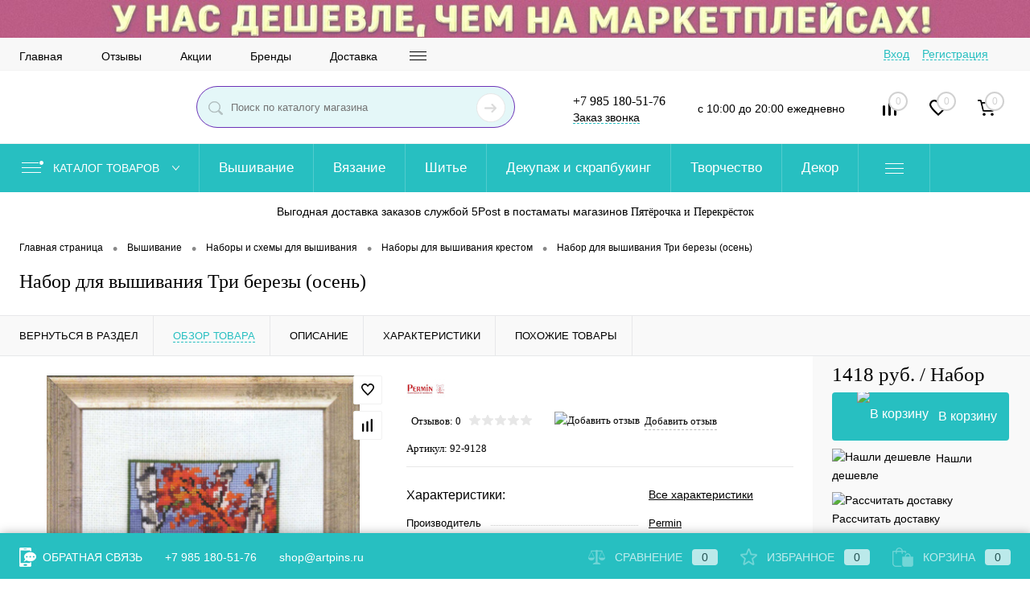

--- FILE ---
content_type: text/html; charset=UTF-8
request_url: https://artpins.ru/vishivanie/nabory-i-shemy-dlya-vyshivaniya/nabory-dlya-vyshivaniya-krestom/nabor-dlya-vyshivaniya-tri-berezy-osen.html
body_size: 104821
content:
<!DOCTYPE html>
<html lang="ru"><head><meta charset="UTF-8"><meta name="format-detection" content="telephone=no"><meta name="viewport" content="width=device-width, initial-scale=1, maximum-scale=1, user-scalable=0"><link rel="shortcut icon" type="image/x-icon" href="/favicon.ico?v=1654460039?v=?v=?v=?v=?v=?v=?v=?v=?v=?v=?v=?v=?v=?v=?v=?v=?v=?v=?v=?v=?v=?v=?v=?v=?v=?v=?v=?v=?v=?v=?v="><meta http-equiv="X-UA-Compatible" content="IE=edge"><meta name="theme-color" content="#3498db"><meta name="copyright" content=" ArtPins.ru"><meta name="webdevelopmentpartner" content="EMIIX"><meta http-equiv="Content-Type" content="text/html; charset=UTF-8"><meta name="robots" content="index, follow"><meta name="keywords" content="Набор для вышивания Три березы (осень), Наборы для вышивания крестом, купить набор для вышивания три березы (осень), набор для вышивания три березы (осень) дешево, набор для вышивания три березы (осень) интернет магазин, вышивка,  92-9128 купить, магазин набор для вышивания три березы (осень), Акция набор для вышивания три березы (осень), АртБулавка"><meta name="description" content="Купить набор для вышивания три березы (осень) всего за 1418 руб. в каталоге Наборы для вышивания крестом с доставкой по России в магазине ArtPins.ru"><meta property="og:title" content="Набор для вышивания Три березы (осень)"><meta property="og:description" content><meta property="og:url" content="https://artpins.ru/vishivanie/nabory-i-shemy-dlya-vyshivaniya/nabory-dlya-vyshivaniya-krestom/nabor-dlya-vyshivaniya-tri-berezy-osen.html"><meta property="og:type" content="website"><meta property="og:image" content="https://artpins.ru/upload/iblock/55a/55a8a124432e445b2df91bb7a372fd3c.jpg"><title>Набор для вышивания Три березы (осень) купить дешево на сайте artpins.ru</title><style data-critical="yes">@font-face{font-family:"Open Sans";src:url("/bitrix/js/ui/fonts/opensans/opensans-regular.eot");src:local("Open Sans"),url("/bitrix/js/ui/fonts/opensans/opensans-regular.woff") format("woff"),url("/bitrix/js/ui/fonts/opensans/opensans-regular.ttf") format("truetype"),url("/bitrix/js/ui/fonts/opensans/opensans-regular.eot?#iefix") format("embedded-opentype");font-weight:normal;font-style:normal;font-display:swap;}@font-face{font-family:"OpenSans";src:url("/bitrix/js/ui/fonts/opensans/opensans-regular.eot");src:local("Open Sans"),url("/bitrix/js/ui/fonts/opensans/opensans-regular.woff") format("woff"),url("/bitrix/js/ui/fonts/opensans/opensans-regular.ttf") format("truetype"),url("/bitrix/js/ui/fonts/opensans/opensans-regular.eot?#iefix") format("embedded-opentype");font-weight:normal;font-style:normal;font-display:swap;}@font-face{font-family:"OpenSans-Regular";src:url("/bitrix/js/ui/fonts/opensans/opensans-regular.eot");src:local("Open Sans"),url("/bitrix/js/ui/fonts/opensans/opensans-regular.woff") format("woff"),url("/bitrix/js/ui/fonts/opensans/opensans-regular.ttf") format("truetype"),url("/bitrix/js/ui/fonts/opensans/opensans-regular.eot?#iefix") format("embedded-opentype");font-weight:normal;font-style:normal;font-display:swap;}@font-face{font-family:"OpenSans-Light";src:url("/bitrix/js/ui/fonts/opensans/opensans-light.eot");src:local("Open Sans Light"),url("/bitrix/js/ui/fonts/opensans/opensans-light.woff") format("woff"),url("/bitrix/js/ui/fonts/opensans/opensans-light.ttf") format("truetype"),url("/bitrix/js/ui/fonts/opensans/opensans-light.eot?#iefix") format("embedded-opentype");font-weight:normal;font-style:normal;font-display:swap;}@font-face{font-family:"OpenSans-Semibold";src:url("/bitrix/js/ui/fonts/opensans/opensans-semibold.eot");src:local("Open Sans Semibold"),url("/bitrix/js/ui/fonts/opensans/opensans-semibold.woff") format("woff"),url("/bitrix/js/ui/fonts/opensans/opensans-semibold.ttf") format("truetype"),url("/bitrix/js/ui/fonts/opensans/opensans-semibold.eot?#iefix") format("embedded-opentype");font-weight:normal;font-style:normal;font-display:swap;}@font-face{font-family:"OpenSans-Bold";src:url("/bitrix/js/ui/fonts/opensans/opensans-bold.eot");src:local("Open Sans Bold"),url("/bitrix/js/ui/fonts/opensans/opensans-bold.woff") format("woff"),url("/bitrix/js/ui/fonts/opensans/opensans-bold.ttf") format("truetype"),url("/bitrix/js/ui/fonts/opensans/opensans-bold.eot?#iefix") format("embedded-opentype");font-weight:normal;font-style:normal;font-display:swap;}@-webkit-keyframes popup-window-button-animation{0%{-webkit-transform:rotate(0deg);transform:rotate(0deg);}100%{-webkit-transform:rotate(360deg);transform:rotate(360deg);}}@keyframes popup-window-button-animation{0%{-webkit-transform:rotate(0deg);transform:rotate(0deg);}100%{-webkit-transform:rotate(360deg);transform:rotate(360deg);}}@-webkit-keyframes popupWindowShowAnimationOpacity{0%{opacity:0;}100%{opacity:1;}}@keyframes popupWindowShowAnimationOpacity{0%{opacity:0;}100%{opacity:1;}}@-webkit-keyframes popupWindowShowAnimationOpacityTransform{0%{opacity:0;-webkit-transform:translate3d(0,5px,0);-ms-transform:translate3d(0,5px,0);transform:translate3d(0,5px,0);}100%{opacity:1;-webkit-transform:translate3d(0,0px,0);-ms-transform:translate3d(0,0px,0);transform:translate3d(0,0px,0);}}@keyframes popupWindowShowAnimationOpacityTransform{0%{opacity:0;-webkit-transform:translate3d(0,5px,0);-ms-transform:translate3d(0,5px,0);transform:translate3d(0,5px,0);}100%{opacity:1;-webkit-transform:translate3d(0,0px,0);-ms-transform:translate3d(0,0px,0);transform:translate3d(0,0px,0);}}@-webkit-keyframes popupWindowCloseAnimationOpacity{0%{opacity:1;}100%{opacity:0;}}@keyframes popupWindowCloseAnimationOpacity{0%{opacity:1;}100%{opacity:0;}}@-webkit-keyframes popupWindowCloseAnimationOpacityTransform{0%{opacity:1;-webkit-transform:translate3d(0,0px,0);-ms-transform:translate3d(0,0px,0);transform:translate3d(0,0px,0);}100%{opacity:0;-webkit-transform:translate3d(0,25px,0);-ms-transform:translate3d(0,25px,0);transform:translate3d(0,25px,0);}}@keyframes popupWindowCloseAnimationOpacityTransform{0%{opacity:1;-webkit-transform:translate3d(0,0px,0);-ms-transform:translate3d(0,0px,0);transform:translate3d(0,0px,0);}100%{opacity:0;-webkit-transform:translate3d(0,25px,0);-ms-transform:translate3d(0,25px,0);transform:translate3d(0,25px,0);}}@-webkit-keyframes popup-window-show-animation-scale{0%{opacity:0;-webkit-transform:scale(0);transform:scale(0);}100%{opacity:1;-webkit-transform:scale(1);transform:scale(1);}}@keyframes popup-window-show-animation-scale{0%{opacity:0;-webkit-transform:scale(0);transform:scale(0);}100%{opacity:1;-webkit-transform:scale(1);transform:scale(1);}}.items.productList{margin-bottom:24px;}.removeFromWishlist{display:none;}.changeName + br{display:none;}.cheaper-product-name{visibility:hidden;}#catalogElement{border-top:1px solid #e7e8ea;position:relative;}#catalogElement h2{margin:0;}#catalogElement.loading:after{background:url("[data-uri]") no-repeat rgba(0,0,0,.2) 50% 50%;transition:all .2s ease-in-out;pointer-events:none;position:fixed;height:100vh;width:100%;content:"";z-index:999;top:0px;}#elementSmallNavigation{-webkit-box-sizing:border-box;-moz-box-sizing:border-box;box-sizing:border-box;border-bottom:1px solid #e7e8ea;background-color:#f9f9f9;line-height:50px;overflow:hidden;padding:0 24px;display:none;height:50px;}#elementSmallNavigation .tab{padding-right:18px;margin-left:18px;float:left;}#elementSmallNavigation .tab:first-child{border-left:1px solid #e7e8ea;padding-left:18px;margin-left:0px;}#elementSmallNavigation a{-webkit-transition:all .2s ease-in-out;-o-transition:all .2s ease-in-out;transition:all .2s ease-in-out;text-transform:uppercase;text-decoration:none;text-align:center;position:relative;font-size:13px;color:#000;display:block;}#elementSmallNavigation a:hover{color:#000;}#elementSmallNavigation a:active{position:relative;top:1px;}#elementSmallNavigation a img{vertical-align:middle;padding-right:12px;}#tableContainer{border-collapse:collapse;table-layout:fixed;display:table;width:100%;}#tableContainer .column{display:table-cell;}#tableContainer .column:nth-child(2){vertical-align:middle;padding-bottom:24px;}#elementNavigation{background-color:#f9f9f9;position:relative;padding-left:24px;text-align:right;width:355px;}#elementNavigation .tabs a{-webkit-transition:all .2s ease-in-out;-o-transition:all .2s ease-in-out;transition:all .2s ease-in-out;text-decoration:none;display:inline-block;padding:16px 24px;font-size:13px;color:#000;}#elementNavigation .tabs .tab{-webkit-transition:all .2s ease-in-out;-o-transition:all .2s ease-in-out;transition:all .2s ease-in-out;padding:0;}#elementNavigation .tabs .tab.disabled,#elementSmallNavigation .tabs .tab.disabled{display:none;}#elementNavigation .tabs .tab.active a{-webkit-transition:all .2s;-o-transition:all .2s;transition:all .2s;background-color:#fff;}#elementNavigation .tabs img{-webkit-transition:all .2s;-o-transition:all .2s;transition:all .2s;vertical-align:middle;padding-left:24px;opacity:.8;}#elementNavigation .tabs a:hover{color:#000;}#elementNavigation .tabs a:hover img{opacity:1;}#smallElementTools{padding:0 24px;display:none;}.smallElementToolsContainer{padding:24px 24px 12px 24px;margin-bottom:18px;border:1px solid #e7e8ea;}#elementTools .priceContainer{display:inline-block;}#smallElementTools .priceContainer{display:inline-block;vertical-align:middle;}#smallElementTools .columnRowWrap{font-size:0;}#smallElementTools .columnRow{display:inline-block;vertical-align:middle;width:50%;box-sizing:border-box;padding-right:6px;}#smallElementTools .columnRow:last-child{padding:0 0 0 6px;}#smallElementTools .columnRow .addCart{margin-top:0;}#smallElementTools .columnRow .addCart{width:100%;margin-bottom:6px;}#smallElementTools .secondTool .row{display:inline-block;vertical-align:middle;margin-right:24px;}#smallElementTools .smallElementToolsContainer .secondTool .row:last-child{margin-right:0;margin-bottom:12px;}#elementTools{-webkit-box-sizing:border-box;-moz-box-sizing:border-box;box-sizing:border-box;background-color:#f9f9f9;padding:24px 24px 0 24px;position:relative;width:400px;z-index:1;}#elementTools .picture{display:none;}#elementTools .picture img{max-width:280px;}#elementTools .row,#smallElementTools .row{margin-bottom:12px;}#elementTools .secondTool .row:last-child{margin-bottom:0px;}#elementTools .row img,#smallElementTools .row img{vertical-align:middle;padding-right:6px;margin-top:-4px;}#elementTools .label,#smallElementTools .label{-webkit-transition:all .2s ease-in-out;-o-transition:all .2s ease-in-out;transition:all .2s ease-in-out;text-decoration:none;font-size:14px;color:#000;}#smallElementTools .label{vertical-align:middle;display:inline-block;}#smallElementTools .qtyBlock img{margin-top:0px;}#elementTools .label:hover,#smallElementTools .label:hover{color:#000;}#elementTools .label:active,#smallElementTools .label:active{position:relative;top:1px;}#elementTools .article,#smallElementTools .article{margin-bottom:12px;font-size:14px;color:#000;}#elementTools .price,#smallElementTools .price{font-family:"robotobold";text-decoration:none;margin-bottom:12px;position:relative;font-size:25px;display:block;color:#000;}#elementTools .price .discount,#smallElementTools .price .discount{color:#000;}#elementTools .price .oldPriceLabel,#smallElementTools .price .oldPriceLabel{font-family:"roboto_condensedlight";text-decoration:none;margin-bottom:6px;margin-right:12px;font-size:14px;display:inline-block;color:#000;}#elementTools .priceBlock,#smallElementTools .priceBlock{display:block;}#catalogElement .fixContainer{width:220px;}#catalogElement .mobileButtonsContainer{white-space:nowrap;font-size:0;}#catalogElement .mainTool .addCart{-webkit-transition:all .2s ease-in-out;-o-transition:all .2s ease-in-out;transition:all .2s ease-in-out;box-sizing:border-box;vertical-align:middle;display:inline-block;text-decoration:none;text-align:center;border-radius:4px;line-height:60px;padding:0px 18px;font-size:16px;color:#fff;height:60px;width:220px;}@media all and (min-width: 1101px){#catalogElement .mainTool .addCartContainer:hover .addCart.requestPrice span,#catalogElement .mainTool .addCartContainer:hover .addCart.subscribe span,#catalogElement .mainTool .addCartContainer:hover .addCart.disabled span,#catalogElement .mainTool .addCartContainer:hover .addCart.added span,#catalogElement .mainTool .addCart span{transform:translate(-50%,-50%);transition:all .2s ease-in-out;display:inline-block;position:absolute;left:50%;top:50%;}#catalogElement .mainTool .qtyBlock{margin-bottom:0px;}#catalogElement .mainTool .addCartContainer{position:relative;overflow:hidden;width:220px;}#catalogElement .mainTool .qtyBlockContainer{transition:all .1s ease-in-out;transform:translateX(50px);position:absolute;visibility:hidden;right:18px;opacity:0;top:16px;}#catalogElement .mainTool .addCartContainer:hover .qtyBlockContainer{transition:all .2s ease-in-out;transform:translateX(0px);visibility:visible;opacity:1;}#catalogElement .mainTool .addCartContainer:hover .addCart span{transform:translate(24px,-50%);left:0%;}#catalogElement .mainTool .addCartContainer:hover .addCart .icon{transition:all .4s ease-in-out;visibility:hidden;padding:0px;height:0px;margin:0px;width:0px;opacity:0;}#catalogElement .mainTool .addCartContainer:hover .addCart.requestPrice .icon,#catalogElement .mainTool .addCartContainer:hover .addCart.subscribe .icon,#catalogElement .mainTool .addCartContainer:hover .addCart.disabled .icon,#catalogElement .mainTool .addCartContainer:hover .addCart.added .icon{padding-right:12px;visibility:visible;margin-top:-6px;height:auto;width:auto;opacity:1;}#catalogElement .mainTool .qtyBlockContainer .qty{-webkit-box-sizing:border-box;-moz-box-sizing:border-box;background-color:transparent;box-sizing:border-box;vertical-align:middle;display:inline-block;text-align:center;font-size:12px;padding:0 2px;color:#fff;margin:0 4px;height:28px;width:28px;border:0;}#catalogElement .mainTool .qtyBlock .plus,#catalogElement .mainTool .qtyBlock .minus{background-color:rgba(255,255,255,.1);vertical-align:middle;display:inline-block;min-width:auto;padding:0px;height:24px;width:24px;border:0px;}#catalogElement .mainTool .qtyBlock .minus,#catalogElement .mainTool .qtyBlock .plus{background-position:50% 50%;background-repeat:no-repeat;}#catalogElement .mainTool .qtyBlock .plus{background-image:url("[data-uri]");border-radius:2px 2px 0px 0px;}#catalogElement .mainTool .qtyBlock .minus{background-image:url("[data-uri]");border-radius:0px 0px 2px 2px;}#catalogElement .mainTool .qtyBlock .plus:hover,#catalogElement .mainTool .qtyBlock .minus:hover{background-color:rgba(255,255,255,.15);}#catalogElement .mainTool .qtyBlock .minus:active,#catalogElement .mainTool .qtyBlock .plus:active{position:relative;top:1px;}}#catalogElement .mainTool  .addCart.requestPrice + .qtyBlock,#catalogElement .mainTool  .addCart.subscribe + .qtyBlock,#catalogElement .mainTool  .addCart.disabled + .qtyBlock,#catalogElement .mainTool  .addCart.added + .qtyBlock{display:none;}#elementTools .addCart .icon,#smallElementTools .addCart .icon{padding-right:12px;margin-top:-6px;}#elementTools .rating,#elementContainer .mainContainer .rating,#smallElementTools .rating{display:inline-block;vertical-align:middle;margin-left:6px;margin-top:-4px;position:relative;overflow:hidden;height:15px;width:79px;z-index:2;}#elementTools .rating i,#elementContainer .mainContainer .rating i,#smallElementTools .rating i{background:url("[data-uri]") repeat 0 0px transparent;height:15px;width:79px;position:absolute;display:block;left:0px;top:0px;}#elementTools .rating i.m,#elementContainer .mainContainer .rating i.m,#smallElementTools .rating i.m{background:url("[data-uri]") repeat 0 -14px transparent;width:0px;z-index:10;}#elementTools .icon,#smallElementTools .icon{vertical-align:middle;display:inline-block;}.ya-share-label{margin-bottom:6px;margin-top:30px;color:#000;}#elementContainer{position:relative;width:100%;}#elementContainer .mainContainer{border-collapse:collapse;table-layout:fixed;display:table;width:100%;}#elementContainer .mainContainer .col{position:relative;vertical-align:middle;display:table-cell;padding:24px 0;width:50%;}#elementContainer .mainContainer .secondCol{vertical-align:top;padding-right:24px;position:static;}#elementContainer .mainContainer .col.hide{display:none;}#elementContainer .mainContainer .col:first-child{vertical-align:middle;text-align:center;padding:24px 12px;}#elementContainer #pictureContainer .pictureSlider{table-layout:fixed;}#elementContainer #pictureContainer .pictureSlider .item:first-child{display:block;}#elementContainer #pictureContainer .pictureSlider .item{padding:0 24px;display:none;}#elementContainer #pictureContainer .item a{text-align:center;display:block;}#elementContainer #pictureContainer .item a img{vertical-align:middle;max-height:100%;max-width:90%;}#elementContainer #moreImagesCarousel{transition:all .3s ease-in-out;visibility:hidden;position:relative;padding-top:24px;margin-top:24px;overflow:hidden;opacity:0;}#elementContainer #moreImagesCarousel.hide{display:none;}#elementContainer #moreImagesCarousel #moreImagesLeftButton,#elementContainer #moreImagesCarousel #moreImagesRightButton{background:url("[data-uri]") 0 0 no-repeat transparent;position:absolute;margin-top:3px;height:16px;opacity:.5;z-index:2;width:14px;top:50%;}#elementContainer #moreImagesCarousel #moreImagesLeftButton:hover,#elementContainer #moreImagesCarousel #moreImagesRightButton:hover{opacity:.8;}#elementContainer #moreImagesCarousel #moreImagesLeftButton:active,#elementContainer #moreImagesCarousel #moreImagesRightButton:active{opacity:1;}#elementContainer #moreImagesCarousel #moreImagesLeftButton{left:32px;}#elementContainer #moreImagesCarousel #moreImagesRightButton{background-position:-14px 0;right:32px;}#elementContainer #moreImagesCarousel .carouselWrapper{overflow:hidden;margin:auto;width:80%;}#elementContainer #moreImagesCarousel .slideBox{position:relative;overflow:hidden;list-style:none;height:62px;padding:0;margin:0;}#elementContainer #moreImagesCarousel .slideBox .item{-webkit-transition:all .2s ease-in-out;-o-transition:all .2s ease-in-out;transition:all .2s ease-in-out;position:relative;text-align:center;line-height:50px;opacity:.5;height:50px;float:left;}#elementContainer #moreImagesCarousel .slideBox .item.selected{opacity:1;}#elementContainer #moreImagesCarousel .slideBox .item.selected:after{transform:translateX(-50%);border-bottom:2px solid #000;position:absolute;display:block;content:"";width:30%;left:50%;bottom:-12px;}#elementContainer #moreImagesCarousel .slideBox .item a{display:block;line-height:50px;height:50px;}#elementContainer #moreImagesCarousel .slideBox .item img{vertical-align:middle;max-height:100%;max-width:100%;}#elementContainer .wishCompWrap{position:absolute;z-index:2;right:30px;top:24px;}#elementContainer .wishCompWrap .elem{display:block;position:relative;width:34px;height:34px;line-height:34px;text-align:center;margin-bottom:8px;border:1px solid #f1f1f1;border-radius:2px;background:#fff;font-size:0;-webkit-transition:all .2s ease-in-out;-o-transition:all .2s ease-in-out;transition:all .2s ease-in-out;}#elementContainer .wishCompWrap .elem:before,#elementContainer .wishCompWrap .elem:after{content:"";position:absolute;left:9px;top:9px;width:16px;height:16px;background:url("[data-uri]") 0 0 no-repeat;transition:all .2s ease-in-out;}#elementContainer .wishCompWrap .elem:after{opacity:0;}#elementContainer .wishCompWrap .addWishlist:before{background-position:0px 0px;}#elementContainer .wishCompWrap .addWishlist:after{background-position:-16px 0px;}#elementContainer .wishCompWrap .addCompare:before{background-position:0px -16px;}#elementContainer .wishCompWrap .addCompare:after{background-position:-16px -16px;}#elementContainer .wishCompWrap .elem:hover{border-color:#e7e8ea;background:#e7e8ea;}#elementContainer .wishCompWrap .elem:active{top:1px;}#elementContainer .wishCompWrap .elem img{display:none;display:inline-block;vertical-align:middle;}#elementContainer .brandImageWrap{display:block;}#elementContainer .brandImageWrap .tb{width:auto;}#elementContainer .brandImage{vertical-align:middle;display:inline-block;margin-bottom:24px;margin-right:66px;}.newReviewTable{font-size:0;}.newReviewTable .left{display:inline-block;width:50%;vertical-align:top;font-size:14px;padding-right:24px;-webkit-box-sizing:border-box;box-sizing:border-box;}.newReviewTable .right{display:inline-block;width:50%;vertical-align:top;font-size:14px;}.reviewsBtnWrap{padding-bottom:6px;border-bottom:1px solid #e8e8e8;margin-top:6px;}.reviewsBtnWrap .row{display:inline-block;vertical-align:top;margin:0 36px 12px 0;font-family:"roboto_ltregular";font-size:13px;}.reviewsBtnWrap .row:last-child{margin-right:0;}.reviewsBtnWrap .row img{vertical-align:middle;padding-right:6px;margin-top:-4px;}.reviewsBtnWrap .label{-webkit-transition:all .2s ease-in-out;-o-transition:all .2s ease-in-out;transition:all .2s ease-in-out;text-decoration:none;line-height:21px;color:#000;}.reviewsBtnWrap .labelDotted{-webkit-transition:all .2s ease-in-out;-o-transition:all .2s ease-in-out;transition:all .2s ease-in-out;display:inline-block;color:#000;border-bottom:1px dashed #b9b9b9;}.reviewsBtnWrap a.label:hover .labelDotted{border-color:#000;}.reviewsBtnWrap a.label:hover{color:#000;}.reviewsBtnWrap a.label:active{position:relative;top:1px;}#elementContainer .brandImage img{-webkit-transition:all .2s ease-in-out;-o-transition:all .2s ease-in-out;transition:all .2s ease-in-out;vertical-align:middle;max-height:34px;max-width:200px;}#elementContainer .brandImage:hover img{opacity:.7;}#elementContainer .headingBox{table-layout:fixed;display:table;width:100%;}#elementContainer .headingBox .heading{display:table-cell;vertical-align:top;padding-bottom:12px;font-size:16px;}#elementContainer .headingBox .moreProperties{vertical-align:top;display:table-cell;padding-right:24px;padding-left:12px;width:40%;}#elementContainer .headingBox .morePropertiesLink{-webkit-transition:all .2s;-o-transition:all .2s;transition:all .2s;color:#000;}#elementContainer .headingBox .morePropertiesLink:hover{color:#000;}#elementContainer .elementProperties .propertyTable{table-layout:fixed;display:table;width:100%;}#elementContainer .elementProperties .propertyTable{font-size:13px;}#elementContainer .elementProperties .propertyTable .propertyName,#elementContainer .elementProperties .propertyTable .propertyValue{background-color:#fff;vertical-align:middle;display:table-cell;position:relative;overflow:hidden;padding:2px 0;}#elementContainer .elementProperties .propertyTable .propertyValue{padding-left:12px;width:40%;}#elementContainer .elementProperties .propertyTable .propertyName:after{border-bottom:1px dotted #ccc;position:absolute;margin-left:12px;height:13px;content:"";width:100%;}.changePropertiesNoGroup{margin-top:24px;}#elementContainer #detailText,#elementContainer #detailTags{-webkit-box-sizing:border-box;-moz-box-sizing:border-box;box-sizing:border-box;overflow:hidden;padding:0 24px 24px 24px;font-size:14px;clear:both;}#elementContainer #detailText .heading,#elementContainer #detailTags .heading{border-top:1px solid #e7e8ea;font-family:"robotobold";text-transform:uppercase;letter-spacing:1px;padding:36px 0;font-weight:800;font-size:20px;}#elementContainer #detailText img{max-width:100%;}#elementContainer .zoom{cursor:zoom-in;}#related,#similar{margin-top:24px;}#related .heading,#similar .heading{border-top:1px solid #e7e8ea;font-family:"robotobold";text-transform:uppercase;letter-spacing:1px;padding:36px 24px;font-weight:800;font-size:20px;}#catalogElement .productList{border-left:0px;}#catalogElement .product{width:25%;}#elementProperties{-webkit-box-sizing:border-box;-moz-box-sizing:border-box;box-sizing:border-box;padding:0 24px;overflow:auto;}#elementProperties .heading{border-top:1px solid #efefef;font-family:"robotobold";text-transform:uppercase;letter-spacing:1px;padding:36px 0px 24px 0;font-weight:800;font-size:20px;display:block;}.elementProperties a{-webkit-transition:all .2s ease-in-out;-o-transition:all .2s ease-in-out;transition:all .2s ease-in-out;color:#000;}#elementProperties .stats{width:100%;padding:12px;border-collapse:collapse;table-layout:fixed;}#elementProperties .stats a{-webkit-transition:all .2s ease-in-out;-o-transition:all .2s ease-in-out;transition:all .2s ease-in-out;color:#000;}#elementProperties .stats a:active{position:relative;top:1px;}#elementProperties .stats td{-webkit-transition:all .2s ease-in-out;-o-transition:all .2s ease-in-out;transition:all .2s ease-in-out;}#elementProperties .stats tr{border:1px solid #e4e4e4;}#elementProperties .stats tr.gray:last-child{border-bottom:0px;}#elementProperties .stats .gray td{background-color:#f6f6f6;}#elementProperties .stats tr:hover td{background:#eee;}#elementProperties .stats .cap,#elementProperties .stats .cap:hover td{background-color:#fff !important;border:0 !important;}#elementProperties .stats .cap td{font-size:18px;color:#000;padding:12px 0;}#elementProperties .stats td{padding:6px 0px;}#elementProperties .stats .name{text-overflow:ellipsis;padding-left:12px;overflow:hidden;width:40%;}#elementProperties .stats .name span{box-sizing:border-box;vertical-align:middle;display:inline-block;padding-right:12px;}#elementProperties .stats .right{text-align:right;padding-right:10%;}#elementError{background-color:rgba(0,0,0,.298);display:none;height:100%;left:0px;overflow:visible;position:fixed;top:0px;width:100%;z-index:998;}#elementErrorContainer{-webkit-box-sizing:border-box;-moz-box-sizing:border-box;box-sizing:border-box;box-shadow:1px 1px 12px rgba(0,0,0,.5);background-color:#fff;margin-left:-150px;margin-top:-130px;position:relative;overflow:hidden;color:#000;width:300px;z-index:999;left:50%;top:50%;}#elementErrorContainer span.heading{background-color:#424242;color:#fff;display:block;font-size:16px;line-height:50px;height:50px;text-align:center;margin:0;padding:0;}#elementErrorContainer p{text-align:center;color:#000;padding:12px;}#elementErrorContainer #elementErrorClose{background:url("[data-uri]") 0px 0px no-repeat transparent;margin-bottom:24px;position:absolute;display:block;height:21px;right:24px;width:21px;top:16px;}#elementErrorContainer #elementErrorClose:hover{background:url("[data-uri]") 0px -21px no-repeat transparent;}#elementErrorContainer #elementErrorClose:active{background:url("[data-uri]") 0px -42px no-repeat transparent;}#elementErrorContainer .close{-webkit-transition:all .2s ease-in-out;-o-transition:all .2s ease-in-out;transition:all .2s ease-in-out;display:block;height:35px;line-height:35px;text-align:center;color:#ccc;background:#424242;width:140px;text-decoration:none;margin:0px auto 12px;}#elementErrorContainer .close:hover{background:#2b2b2b;}#elementErrorContainer .close:active{position:relative;top:1px;}#catalogElement input[type="radio"]:not(checked){position:absolute;opacity:0;}#catalogElement input[type="radio"] + label{cursor:pointer;}#catalogElement input[type="radio"]:not(checked) + label{position:relative;padding-left:28px;}@keyframes fadein{from{opacity:0;}to{opacity:1;}}#catalogElement #newReview{display:none;}#catalogElement #newReview .heading{border-bottom:1px solid #e7e8ea;border-top:1px solid #e7e8ea;font-family:"robotobold";text-transform:uppercase;letter-spacing:1px;margin-bottom:24px;padding:36px 24px;font-weight:800;font-size:20px;display:block;}#catalogElement #newReview form{padding:0 24px;}#catalogElement #newReview ins{text-decoration:none;margin-bottom:4px;font-size:14px;display:block;}#catalogElement #newReview #newRating{position:relative;}#catalogElement #newReview .rating{position:absolute;cursor:pointer;width:150px;left:100px;z-index:10;top:-3px;}#catalogElement #newReview .rating i{background:url("[data-uri]") repeat 0 0px transparent;height:22px;width:150px;position:absolute;display:block;left:0px;top:0px;}#catalogElement #newReview .rating i.m{background:url("[data-uri]") repeat 0 -22px transparent;width:0px;z-index:10;}#catalogElement #newReview .usedSelect{list-style:none;overflow:hidden;clear:both;padding:0;margin:0;}#catalogElement #newReview .usedSelect li{float:left;margin-right:12px;margin-bottom:12px;}#catalogElement #newReview .usedSelect li a{-webkit-transition:all .2s ease-in-out;-o-transition:all .2s ease-in-out;transition:all .2s ease-in-out;border:1px solid #e7e8ea;text-decoration:none;text-align:center;line-height:35px;padding:0px 12px;font-size:13px;display:block;height:35px;color:#000;}#catalogElement #newReview .usedSelect li a:hover{color:#696969;}#catalogElement #newReview .usedSelect li a:active{position:relative;top:1px;}#catalogElement #newReview .usedSelect li a.selected{color:#fff;}#catalogElement #newReview table{width:100%;border-collapse:collapse;table-layout:fixed;}#catalogElement #newReview table td{vertical-align:top;width:50%;}#catalogElement #newReview table td:first-child{padding-right:24px;}#catalogElement #newReview label{display:block;margin:12px 0;}#catalogElement #newReview textarea{-webkit-transition:all .2s ease-in-out;-o-transition:all .2s ease-in-out;transition:all .2s ease-in-out;-webkit-box-sizing:border-box;-moz-box-sizing:border-box;box-sizing:border-box;border:1px solid #e4e4e4;font-family:"roboto_ltregular";padding-left:12px;padding-top:12px;background:#fff;resize:none;height:90px;width:100%;}#catalogElement #newReview textarea:focus{outline:none;border:1px solid #ccc;}#catalogElement #newReview input{-webkit-transition:all .2s ease-in-out;-o-transition:all .2s ease-in-out;transition:all .2s ease-in-out;-webkit-box-sizing:border-box;-moz-box-sizing:border-box;box-sizing:border-box;font-family:"roboto_ltregular";border:1px solid #e4e4e4;display:inline-block;margin-bottom:12px;vertical-align:top;background:#fff;padding-left:12px;height:50px;width:74%;}#catalogElement #newReview input:focus{border:1px solid #ccc;}#catalogElement #newReview .submit{-webkit-transition:all .2s ease-in-out;-o-transition:all .2s ease-in-out;transition:all .2s ease-in-out;vertical-align:middle;display:inline-block;text-decoration:none;text-align:center;line-height:50px;margin-left:3%;color:#fff;height:50px;width:23%;}#catalogElement #newReview .submit:active{position:relative;top:1px;}@media all and (min-width: 2450px){#catalogElement .product{width:20%;}}@media all and (min-width: 1921px){#tableContainer .column:nth-child(2){width:1124px;}#catalogElement .product:nth-child(5n+5){border-right-width:0px;}}@media all and (max-width: 1900px){#catalogElement .product:nth-child(4n+4){border-right-width:0px;}}@media all and (max-width: 1900px){#catalogElement .product{width:33.333333%;}}@media all and (max-width: 1700px){#elementTools{width:280px;}}@media all and (max-width: 1600px){#elementNavigation{width:280px;}}@media all and (max-width: 1520px){#elementTools{width:300px;}#tableContainer #elementNavigation{display:none;}#elementSmallNavigation{display:block;}#catalogElement #newReview input{width:67%;}#catalogElement #newReview .submit{width:30%;}}@media all and (max-width: 1340px){#elementSmallNavigation .tab:first-child{padding-left:0px;border-left:0px;margin-left:0px;}#elementSmallNavigation .tab{border-right:0px;margin-left:24px;}}@media all and (max-width: 1280px){#elementTools{width:270px;padding:12px 24px 0;}.ya-share-label{margin-top:0;}#elementContainer .brandImage{margin-right:24px;margin-bottom:12px;}.reviewsBtnWrap{padding-bottom:0px;margin-top:0px;}.reviewsBtnWrap .row{margin:0 24px 12px 0;}#catalogElement .product{width:33.333%;}#catalogElement .product:nth-child(4n+4){border-right-width:1px;}#catalogElement .product:nth-child(3n+3){border-right-width:0px;}}@media all and (max-width: 1100px){#tableContainer #elementTools{display:none;}#smallElementTools{margin:24px 0px 36px 0px;display:block;clear:both;}.ya-share-label{display:none;}#smallElementTools .smallElementToolsContainer{box-shadow:0px 0px 25px rgba(0,0,0,.05);border-radius:4px;border:0;}#smallElementTools .mobilePriceContainer,#smallElementTools .mobileButtonsContainer{vertical-align:middle;display:table-cell;width:50%;}#smallElementTools .columnRow.mobileFastBackContainer{margin-top:12px;display:block;padding:0px;width:100%;}#catalogElement .mainTool .addCart{padding:0px;width:50%;}#catalogElement .mainTool .qtyBlock{padding:0px 0px 0px 12px;box-sizing:border-box;background:#fff;margin:0px;width:50%;}#catalogElement .mainTool .qtyBlock .qty{background-color:#fff;vertical-align:middle;display:inline-block;font-size:14px;height:40px;border:0px;width:45px;}#catalogElement .mainTool .qtyBlockContainer{border:1px solid #f3f3f3;position:relative;padding-left:12px;border-radius:4px;line-height:60px;height:60px;}#catalogElement .mainTool .minus,#catalogElement .mainTool .plus{transform:translate(0%,-50%);background-repeat:no-repeat;background-position:50% 50%;background-color:#f2f2f2;position:absolute;border-radius:8px;height:30px;width:30px;top:50%;}#catalogElement .mainTool .minus{background-image:url("[data-uri]");right:60px;}#catalogElement .mainTool .plus{background-image:url("[data-uri]");right:24px;}#catalogElement .smallElementToolsContainer{padding:0px;}#catalogElement .smallElementToolsContainer .secondTool .row:last-child,#catalogElement .columnRow .fastBack{margin-bottom:0px;}#catalogElement .secondTool{border-top:1px solid #e7e8ea;box-sizing:border-box;text-align:center;padding:24px 0px;margin-top:24px;}#elementTools .row,#smallElementTools .row{margin-bottom:0px;}#catalogElement .mainTool{padding:24px 72px 0px 72px;box-sizing:border-box;}#catalogElement .mainToolContainer{border-collapse:collapse;border-radius:4px;display:table;width:100%;}#smallElementTools .secondTool .row{margin-right:60px;}#catalogElement .priceContainer{font-size:24px;line-height:30px;}#catalogElement .priceBlock{margin-bottom:6px;}#elementTools .price .oldPriceLabel,#smallElementTools .price .oldPriceLabel{font-size:16px;}#elementTools .price,#smallElementTools .price{margin-bottom:0px;}#catalogElement .mainTool .addCart{padding-right:0px;}}@media all and (max-width: 1000px){.pictureSlider{margin-top:24px;}#elementContainer .mainContainer .col{-webkit-box-sizing:border-box;-moz-box-sizing:border-box;box-sizing:border-box;padding:24px 24px 0;}#elementContainer .brandImage{margin-bottom:18px;}#elementTools .addCart{margin-top:12px;}.newReviewTable .left{width:100%;padding:0;}.newReviewTable .right{width:100%;margin-top:18px;}}@media all and (max-width: 900px){#catalogElement .mainTool{padding:24px 48px 0px 48px;}#smallElementTools .secondTool .row{margin-right:48px;}}@media all and (max-width: 800px){#elementProperties .stats{table-layout:auto;}#elementProperties .stats td{padding:12px 0px;}#elementProperties .stats .name span{padding:0;}#elementProperties .stats tr td:first-child{padding:0 6px;}#elementProperties .stats tr.cap td:first-child{padding:12px 0;}#elementProperties .stats tr td:nth-child(2){padding-right:6px;}#elementProperties .stats tr td:nth-child(n+3){width:0;overflow:hidden;padding:0;max-width:0px;white-space:nowrap;text-indent:100px;}#elementProperties .stats .name{width:70%;}#catalogElement .mainTool{padding:24px 36px 0px 36px;}#smallElementTools .secondTool .row{margin-right:24px;}}@media screen and (max-width: 790px){#catalogElement .product{width:50%;}#catalogElement .product:nth-child(3n+3){border-right-width:1px;}#catalogElement .product:nth-child(2n+2){border-right-width:0px;}#elementContainer .mainContainer .col{-webkit-box-sizing:border-box;-moz-box-sizing:border-box;box-sizing:border-box;padding:24px 24px 0;display:block;width:100%;}#elementContainer .brandImageWrap{padding-top:24px;border-top:1px solid #e7e8ea;}.changePropertiesNoGroup{display:none;}#smallElementTools .mobilePriceContainer{width:40%;}#smallElementTools .mobileButtonsContainer{width:60%;}#catalogElement .mainTool{padding:24px 24px 0px 24px;}}@media all and (max-width: 750px){#smallElementTools .smallElementToolsContainer .secondTool .share-items{border-top:1px solid #e7e8ea;padding-top:24px;margin-top:24px;display:block;}#smallElementTools .secondTool .row{margin-right:48px;}#catalogElement .ya-share-label{margin-right:12px;}#catalogElement .ya-share-label,#catalogElement .ya-share2{vertical-align:middle;display:inline-block;margin-bottom:0px;}#catalogElement .priceContainer{font-size:21px;line-height:24px;}#elementTools .price .oldPriceLabel,#smallElementTools .price .oldPriceLabel{font-size:14px;}#catalogElement .mainTool .addCart,#smallElementTools .columnRow .fastBack,#catalogElement .mainTool .qtyBlockContainer{line-height:55px;height:55px;}#smallElementTools .secondTool .available-block{margin-right:0px;}}@media all and (max-width: 700px){#elementContainer .wishCompWrap{top:12px;right:24px;}#tableContainer .column:nth-child(2),#video .item:last-child{padding-bottom:0px;}#elementContainer .mainContainer .secondCol{margin-top:18px;padding:18px 24px 0;border-top:1px solid #e7e8ea;}#elementContainer .brandImageWrap{display:none;}.reviewsBtnWrap{border-bottom:none;}.reviewsBtnWrap .row img{display:none;}.reviewsBtnWrap .row{margin:0 18px 6px 0;}#catalogElement #elementContainer .addCompare{display:none;}}@media all and (max-width: 680px){.secondTool .addCompare,.secondTool .fastBack{display:none;}#smallElementTools .mobilePriceContainer,#smallElementTools .mobileButtonsContainer{display:block;width:100%;}#smallElementTools .mobileButtonsContainer{margin-top:24px;}#catalogElement .mainTool{padding:24px 24px 0px 24px;}}@media all and (max-width: 620px){#elementSmallNavigation{display:none;}#catalogElement .heading:not(.noTabs) + div{display:none;}#catalogElement h2:not(.noTabs).heading,#elementContainer #detailText h2:not(.noTabs).heading,#elementContainer #detailTags h2:not(.noTabs).heading{font-family:"roboto_ltregular";text-transform:uppercase;background-color:#f2f2f2;border-radius:4px;position:relative;line-height:16px;font-weight:400;text-align:left;cursor:pointer;font-size:14px;padding:16px;border:0px;margin:0px;}#catalogReviews,#related,#similar,#stores,#files,#video{padding:0 24px;}.sale-products-gift{padding:0 24px;}.changePropertiesGroup{margin-bottom:24px;}#catalogElement h2:not(.noTabs).heading.active,#elementContainer #detailText h2:not(.noTabs).heading.active,#elementContainer #detailTags h2:not(.noTabs).heading.active{margin-bottom:24px;}#catalogElement h2.heading:not(.noTabs):after{background-image:url("[data-uri]");background-repeat:no-repeat;background-position:50% 50%;background-color:#fff;border-radius:25px;position:absolute;display:block;margin:auto;content:"";height:25px;width:25px;bottom:0px;right:12px;top:0px;}#catalogElement h2.heading.active:after{background-image:url("[data-uri]");}#catalogElement .product,#catalogElement .product:nth-child(2n+2),#catalogElement .product:nth-child(3n+3){border-left:1px solid #e7e8ea;border-right:1px solid #e7e8ea;width:100%;}#catalogElement .productColImage{width:50%;}#catalogElement #newReview{margin-top:24px;}#catalogElement #newReview .heading{font-family:"robotomedium";text-transform:uppercase;font-size:14px;line-height:16px;padding:18px 24px;}#catalogElement #elementProperties h2.heading.active{margin-bottom:12px;}#catalogElement .secondTool{padding:0px;border:0px;}#smallElementTools .secondTool .row:first-child{border:0px;}#smallElementTools .secondTool .row{border-top:1px solid #e7e8ea;position:relative;padding:12px 0px;margin-right:0px;text-align:left;display:block;width:100%;}#catalogElement #smallElementTools .secondTool .share-items{border-top:1px solid #e7e8ea;padding-bottom:0px;margin-bottom:0px;margin-top:0px;}#catalogElement .ya-share-label{display:none;}#catalogElement .secondTool{padding:0px 48px 24px 48px;margin-top:0px;}#smallElementTools .secondTool .cheaper-container:after,#smallElementTools .secondTool .delivery-button-container:after{background-image:url("[data-uri]");background-repeat:no-repeat;background-position:50% 50%;background-color:#f2f2f2;pointer-events:none;border-radius:25px;position:absolute;display:block;margin:auto;content:"";height:25px;width:25px;bottom:0px;right:12px;top:0px;}#smallElementTools .label{width:100%;}}@media all and (max-width: 600px){#elementProperties .stats{font-size:13px;}}@media all and (max-width: 550px){#elementContainer #moreImagesCarousel{padding:0;margin-top:12px;}#elementContainer #moreImagesCarousel .carouselWrapper{width:90%;}#elementContainer #moreImagesCarousel #moreImagesLeftButton{margin-top:-12px;left:0;}#elementContainer #moreImagesCarousel #moreImagesRightButton{margin-top:-12px;right:0;}#elementContainer #moreImagesCarousel .slideBox .item{box-sizing:border-box;padding:0 6px;}#elementContainer #moreImagesCarousel .slideBox .item{height:30px;}#elementContainer #moreImagesCarousel .slideBox .item a{height:30px;line-height:30px;}#elementContainer #moreImagesCarousel .slideBox{height:36px;}#elementContainer #moreImagesCarousel .slideBox .item.selected:after{bottom:-6px;}#elementProperties .stats .right{width:0px !important;}#elementProperties .stats .name{width:60%;}#catalogElement #newReview input{width:100%;}#catalogElement #newReview .submit{width:100%;margin:0;}}@media all and (max-width: 480px){#catalogElement .secondTool{padding:0px 24px 24px 24px;}#catalogElement .mainTool{padding:24px 24px 0px 24px;}#elementProperties .stats .name{width:100%;}#elementProperties .stats td:nth-child(2){width:90px;font-family:"robotomedium";text-align:right;padding-right:6px;}#catalogElement .mainTool .minus{right:48px;}#catalogElement .mainTool .plus{right:12px;}#catalogElement .mainTool .qtyBlockContainer{padding-left:6px;}}@media screen and (max-width: 400px){#catalogElement .secondTool{padding:0px 12px 24px 12px;}#catalogElement .mainTool{padding:24px 12px 0px 12px;}#catalogElement .mainTool .qtyBlock .qty{width:35px;}}@media screen and (max-width: 350px){#catalogElement .mainTool .qtyBlockContainer{padding-left:4px;}#catalogElement .mainTool .qtyBlock .qty{padding-left:2px;width:20px;}}@font-face{font-family:"robotobold";src:url("/bitrix/templates/dresscodeV2/fonts/roboto/roboto-bold.eot");src:url("/bitrix/templates/dresscodeV2/fonts/roboto/roboto-bold.woff") format("woff"),url("/bitrix/templates/dresscodeV2/fonts/roboto/roboto-bold.ttf") format("truetype"),url("/bitrix/templates/dresscodeV2/fonts/roboto/roboto-bold.eot?#iefix") format("embedded-opentype");font-weight:bold;font-style:normal;font-display:swap;}@font-face{font-family:"robotomedium";src:url("/bitrix/templates/dresscodeV2/fonts/roboto/roboto-medium.eot");src:url("/bitrix/templates/dresscodeV2/fonts/roboto/roboto-medium.woff") format("woff"),url("/bitrix/templates/dresscodeV2/fonts/roboto/roboto-medium.ttf") format("truetype"),url("/bitrix/templates/dresscodeV2/fonts/roboto/roboto-medium.eot?#iefix") format("embedded-opentype");font-weight:bold;font-style:normal;font-display:swap;}@font-face{font-family:"roboto_condensedlight";src:url("/bitrix/templates/dresscodeV2/fonts/roboto/robotocondensed-light.eot");src:url("/bitrix/templates/dresscodeV2/fonts/roboto/robotocondensed-light.woff") format("woff"),url("/bitrix/templates/dresscodeV2/fonts/roboto/robotocondensed-light.ttf") format("truetype"),url("/bitrix/templates/dresscodeV2/fonts/roboto/robotocondensed-light.eot?#iefix") format("embedded-opentype");font-weight:normal;font-style:normal;font-display:swap;}@font-face{font-family:"roboto_cnregular";src:url("/bitrix/templates/dresscodeV2/fonts/roboto/roboto-condensed.eot");src:url("/bitrix/templates/dresscodeV2/fonts/roboto/roboto-condensed.woff") format("woff"),url("/bitrix/templates/dresscodeV2/fonts/roboto/roboto-condensed.ttf") format("truetype"),url("/bitrix/templates/dresscodeV2/fonts/roboto/roboto-condensed.eot?#iefix") format("embedded-opentype");font-weight:normal;font-style:normal;font-display:swap;}@font-face{font-family:"roboto_ltregular";src:url("/bitrix/templates/dresscodeV2/fonts/roboto/roboto-light.eot");src:url("/bitrix/templates/dresscodeV2/fonts/roboto/roboto-light.woff") format("woff"),url("/bitrix/templates/dresscodeV2/fonts/roboto/roboto-light.ttf") format("truetype"),url("/bitrix/templates/dresscodeV2/fonts/roboto/roboto-light.eot?#iefix") format("embedded-opentype");font-weight:normal;font-style:normal;font-display:swap;}@font-face{font-family:"robotoregular";src:url("/bitrix/templates/dresscodeV2/fonts/roboto/roboto-regular.eot");src:url("/bitrix/templates/dresscodeV2/fonts/roboto/roboto-regular.woff") format("woff"),url("/bitrix/templates/dresscodeV2/fonts/roboto/roboto-regular.ttf") format("truetype"),url("/bitrix/templates/dresscodeV2/fonts/roboto/roboto-regular.eot?#iefix") format("embedded-opentype");font-weight:normal;font-style:normal;font-display:swap;}@font-face{font-family:"roboto_thregular";src:url("/bitrix/templates/dresscodeV2/fonts/roboto/roboto-thin.eot");src:url("/bitrix/templates/dresscodeV2/fonts/roboto/roboto-thin.woff") format("woff"),url("/bitrix/templates/dresscodeV2/fonts/roboto/roboto-thin.ttf") format("truetype"),url("/bitrix/templates/dresscodeV2/fonts/roboto/roboto-thin.eot?#iefix") format("embedded-opentype");font-weight:normal;font-style:normal;font-display:swap;}#subHeaderLine.color_theme,#headerLine .headerLineTools .callBack,#subHeaderLine.color_theme #subMenu .removedItemsContainer .removedItemsList,#headerLine2 .callBack,#headerLine3 .callBack,#headerLine2.color_theme #subMenu .removedItemsContainer .removedItemsList,#headerLine3.color_theme #subMenu .removedItemsContainer .removedItemsList,#headerLine4.color_theme #subMenu .removedItemsContainer .removedItemsList,#subHeader8.color_theme #subMenu .removedItemsContainer .removedItemsList,#headerLayout.color_theme,#headerLine.color_theme,#topHeader.color_theme,#topHeader2.color_theme,#subHeader2.color_theme,#subHeader3.color_theme,#subHeader4.color_theme,#subHeader5.color_theme,#subHeader6.color_theme,#subHeader7.color_theme,#subHeader8.color_theme,#subHeader9.color_theme,#headerLine2.color_theme,#headerLine3.color_theme,#headerLine4.color_theme,#headerLine5.color_theme,#subHeader.color_theme,#subHeader.color_black #headerTools .cart ins.active,#subHeader2 .topCompare .text.active,#subHeader2 .topWishlist .text.active,#subHeader2 .cart .heading.active,#subHeader2.color_black .cart .heading.active,#subHeader4.color_theme #subMenu .removedItemsContainer .removedItemsList,#subHeader4.color_theme .topWishlist .value,#subHeader4.color_theme .topCompare .value,#subHeader4.color_theme .cart .count,#subHeader5.color_theme #subMenu .removedItemsContainer .removedItemsList,#subHeader5.color_theme .topWishlist .value,#subHeader5.color_theme .topCompare .value,#subHeader5.color_theme .cart .count,#subHeader6.color_theme #subMenu .removedItemsContainer .removedItemsList,#subHeader6.color_theme .topWishlist .value,#subHeader6.color_theme .topCompare .value,#subHeader6.color_theme .cart .count,#subHeader7.color_theme .topWishlist .value,#subHeader7.color_theme .topCompare .value,#subHeader7.color_theme .cart .count,#subHeader8.color_theme .cart .count,#subHeader9 .subContainerColumn .callBack,#subHeader9 #menuCatalogSection .catalogButton,#subHeader9.color_theme .topWishlist .value,#subHeader9.color_theme .topCompare .value,#subHeader9.color_theme .cart .count,#footer.variant_2 #leftFooter,#footer.variant_2 #rightFooter,#footer.variant_2 #footerBottom,#footer.variant_2 .fc,#footerLine.color_theme,.menuContainerColor.color_theme #mainMenuContainer,.menuContainerColor.color_theme #menuCatalogSection .catalogButton,.menuContainerColor.color_theme #mainMenu .removedItemsLink .removedItemsList{background-color:#27bfc1;}#subHeader.color_black #headerTools .cart ins.active:hover,#headerLine .headerLineTools .callBack:hover,#subHeader9 .subContainerColumn .callBack:hover,#headerLine2 .callBack:hover,#subHeader9 #menuCatalogSection .catalogButton:hover,#footer.variant_4 #rightFooter,#footer.variant_4 #footerBottom,.menuContainerColor.color_theme #mainMenuContainer #mainMenu > li:hover,.menuContainerColor.color_theme #mainMenu .removed:hover{background-color:#25ccce;}#subHeader.color_black #headerTools .tools .link,#subHeader2 #topCallback .link,#subHeader3 .cart .total,#subHeader3.color_theme .cart .active .count,#subHeader6 .cart .total,#subHeader6 .cart .active .count,#subHeader7 .cart .active .total,#subHeader7 .firstPhones .callBack,#subHeader4 #subMenu li .selected,#subHeader8 #subMenu li .selected,#subHeader9 #subMenu li .selected,#subHeader5 .cart .heading .total,#headerLine #topAuth ul li a,#headerLine .user-geo-position-value-link,#headerLine2 .user-geo-position-value-link,#headerLine2 #subMenu li .selected,#headerLine2.color_black #subMenu li .selected,#headerLine3 #subMenu li .selected,#headerLine3.color_black #subMenu li a.selected,#headerLine4 #subMenu li .selected,#footerLine.color_white .item .callback,#footer.variant_4 #leftFooter .heading,#footer.variant_4 #rightFooter .email a,#footer.variant_4 #leftFooter .selected,#footer.variant_5 #leftFooter .heading,#footer.variant_5 #rightFooter .email a,#footer.variant_5 #leftFooter .selected{color:#000;}#footerLine.color_white .item .compare.active,#footerLine.color_white .item .wishlist.active,#footerLine.color_white .item .cart.active,#footerLine.color_white .item .compare.active .mark,#footerLine.color_white .item .wishlist.active .mark,#footerLine.color_white .item .cart.active .mark,#footerLine.color_theme .item .compare.active .mark,#footerLine.color_theme .item .wishlist.active .mark,#footerLine.color_theme .item .cart.active .mark{color:#000 !important;}#headerLine #topAuth ul li a:hover,#topHeader.color_black #topMenu li a.selected,#topHeader.color_default #topMenu li a:hover,#topHeader.color_default #topMenu li .selected,#topHeader.color_default #topService > li > a:hover,#topHeader.color_default .user-geo-position-value-link:hover,#subHeader.color_black #headerTools .tools .link:hover,#subHeader2 #topCallback .link:hover,#subHeader4 #subMenu li a:hover,#subHeader8 #subMenu li a:hover,#subHeader9 #subMenu li a:hover,#subHeader5 .cart .heading:hover .total,#subHeader6 .cart .heading:hover .total,#subHeader7 .firstPhones .callBack:hover,#headerLine .user-geo-position-value-link:hover,#headerLine .user-geo-position-value-link:hover,#headerLine2 .user-geo-position-value-link:hover,#headerLine2 #topAuth > ul li a:hover,#headerLine2 #subMenu li a:hover,#headerLine3 #subMenu li a:hover,#headerLine4 #subMenu li a:hover,#headerLine2.color_black #topAuth > ul li a:hover,#headerLine2.color_black #subMenu li a:hover,#headerLine3.color_black #topAuth > ul li a:hover,#headerLine3.color_black #subMenu li a:hover
#headerLine4.color_black #subMenu li a:hover,#footerLine.color_white .item .callback:hover,#footer.variant_4 #leftFooter a:hover,#footer.variant_4 #rightFooter .email a:hover,#footer.variant_5 #leftFooter a:hover,#footer.variant_5 #rightFooter .email a:hover{color:#25ccce;}#subHeader4 .topCompare .active .value,#subHeader4 .topWishlist .active .value,#subHeader4 .cart .active .count,#subHeader4.color_black .topCompare .active .value,#subHeader4.color_black .topWishlist .active .value,#subHeader4.color_black .cart .active .count,#subHeader5 .topCompare .active .value,#subHeader5 .topWishlist .active .value,#subHeader5 .cart .active .count,#subHeader6 .topCompare .active .value,#subHeader6 .topWishlist .active .value,#subHeader6 .cart .active .count,#subHeader7 .topCompare .active .value,#subHeader7 .topWishlist .active .value,#subHeader7 .cart .active .count,#subHeader8 .cart .active .count,#subHeader9 .topCompare .active .value,#subHeader9 .topWishlist .active .value,#subHeader9 .cart .active .count{border:2px solid #27bfc1;color:#27bfc1;}#subHeader3 .user-geo-position-value-link,#subHeader6 .user-geo-position-value-link,#subHeader6 #topAuth > ul li a,#subHeader6 #topAuth > ul li:first-child:after,#subHeader6 .subPhones .callBack,#subHeader8 .telephoneContainer .callBack,#subHeader3 #topToolsLeft a,#headerLine4 .user-geo-position-value-link,#headerLine4 #topAuth ul li a{color:#27bfc1;}#subHeader3 .user-geo-position-value-link:hover,#subHeader6 .user-geo-position-value-link:hover,#subHeader3 #topToolsLeft a:hover,#subHeader6 #topAuth > ul li a:hover,#subHeader6 .subPhones .callBack:hover,#subHeader8 .telephoneContainer .callBack:hover,#headerLine4 .user-geo-position-value-link:hover,#headerLine4 #topAuth ul li a:hover{color:#25ccce;}#subHeader3 #topToolsLeft a:after,#subHeader3 .user-geo-position-value-link:after,#headerLine .user-geo-position-value-link:after,#headerLine #topAuth ul li a:after,#headerLine2 .user-geo-position-value-link:after,#subHeader6 #topAuth ul li a:after,#subHeader6 .user-geo-position-value-link:after,#subHeader7 .firstPhones .callBack:after,#subHeader8 .telephoneContainer .callBack:after,#headerLine4 .user-geo-position-value-link:after,#headerLine4 #topAuth ul li a:after{border-bottom:1px dashed #27bfc1;}#subHeader3 #topToolsLeft a:after:hover,#subHeader3 .user-geo-position-value-link:after:hover,#headerLine .user-geo-position-value-link:after:hover,#headerLine #topAuth ul li a:after:hover,#headerLine2 .user-geo-position-value-link:after:hover,#subHeader6 #topAuth ul li a:after:hover,#subHeader6 .user-geo-position-value-link:after:hover,#subHeader7 .firstPhones .callBack:after:hover,#subHeader8 .telephoneContainer .callBack:after:hover,#headerLine4 .user-geo-position-value-link:after:hover,#headerLine4 #topAuth ul li a:after:hover{border-bottom:1px dashed #25ccce;}#logo{border-left:1px solid #f6f6f6;border-right:1px solid #f6f6f6;}#mainMenuContainer .minCatalogButton{background:#27bfc1;color:#fff;}#mainMenuContainer{background-color:#1a1a1a;}#mainMenu > li a{color:#fff;}#mainMenu > li a:hover{color:#27bfc1;}#menuCatalogSection .drop ul li a:hover{color:#27bfc1;}#footer{background-color:#f9f9f9;}#footer .fc{background-color:#2b2b2b;}#leftFooter{background:#2b2b2b;}#leftFooter .heading{border-bottom:1px solid #3e3e3e;color:#fff;}#leftFooter ul li{border-top:1px solid #313131;}#leftFooter a{color:#999;}#leftFooter a:hover{color:#27bfc1;}#leftFooter .selected{color:#27bfc1;}#rightFooter{background:unset;}#rightFooter .list li{color:#888;}#rightFooter .email a{color:#fff;}#rightFooter p{color:#888;}#rightFooter .hr{border-top:1px solid #575757;}#rightFooter .telephone{color:#27bfc1;}#rightFooter .email{color:#fff;}#rightFooter .showMap{color:#27bfc1;}#rightFooter .showMap:hover{color:#25ccce;}#footerBottom{border-top:3px solid #101010;background:#191919;color:#fff;}#appFastBuyContainer  .heading{background-color:#424242;color:#fff;}#appFastBuyContainer input{background-color:#f3f3f3;color:#000;}#appFastBuyContainer textarea{background-color:#f3f3f3;}#appFastBuyContainer input:focus,#appFastBuyContainer textarea:focus{background-color:#e9e9e9;}#appFastBuyContainer #fastBuyFormSubmit{background-color:#27bfc1;color:#fff;}#appFastBuyContainer #fastBuyFormSubmit:hover{background-color:#25ccce;}#appFastBuyContainer #fastBuyFormSubmit.loading{background:url("[data-uri]") 24px 50% no-repeat #25ccce !important;}#fastBuyResult #fastBuyResultClose{background-color:#27bfc1;color:#fff;}#fastBuyResult #fastBuyResultClose:hover{background-color:#25ccce;}#appFastBuyContainer .name{color:#000;}#appFastBuyContainer  .name:hover{color:#27bfc1;}#appFastBuyContainer .price{color:#000;}#appFastBuyContainer .price .discount{color:#888;}#footerTabsCaption{border-top:1px solid #e7e8ea;background-color:#f9f9f9;}#footerTabsCaption .item a,#infoTabsCaption .item a{color:#888;}#footerTabsCaption .item .selected,#infoTabsCaption .item .selected{border-bottom:1px dashed #000;color:#000;}#footerTabsCaption .item .selected:hover,#infoTabsCaption .item .selected:hover{color:#000;}#footerTabsCaption .item a:hover,#infoTabsCaption .item a:hover{color:#27bfc1;}#footerTabs{background-color:#f9f9f9;}#footerLine{background-color:#1a1a1a;border-top:2px solid #202020;box-shadow:1px 1px 12px #000;}#footerLine .item .callback{color:#27bfc1;}#footerLine .item .wishlist .icon{background:url("[data-uri]") 0 0 no-repeat;}#footerLine .item .cart .icon{background:url("[data-uri]") 0 0 no-repeat;}#footerLine .item .wishlist.active .icon{background-position:-21px 0;}#footerLine .item .wishlist.active:hover .icon{background-position:-42px;}#footerLine .item .cart.active .icon{background-position:-26px 0;}#footerLine .item .cart.active:hover .icon{background-position:-52px;}#footerLine .item .callback .icon{background:url("[data-uri]") 0 0 no-repeat;}#footerLine .item .callback:hover{color:#25ccce;}#footerLine .callback:hover .icon{background-position:-21px 0;}#footerLine .item .compare .mark,#footerLine .item .wishlist .mark,#footerLine .item .cart .mark{background-color:#313131;color:#888;}#footerLine .item .compare .icon{background:url("[data-uri]") 0 0 no-repeat;}#footerLine .item .compare.active .icon{background-position:-21px 0;}#footerLine .item .compare.active:hover .icon{background-position:-42px;}#footerLine .item .compare:hover,#footerLine .item .wishlist:hover,#footerLine .item .cart:hover{color:#888;}#footerLine .item .compare.active,#footerLine .item .wishlist.active,#footerLine .item .cart.active,#footerLine .item .compare.active .mark,#footerLine .item .wishlist.active .mark,#footerLine .item .cart.active .mark{color:#27bfc1;}#footerLine .item .compare.active:hover,#footerLine .item .wishlist.active:hover,#footerLine .item .cart.active:hover,#footerLine .item .compare.active:hover .mark,#footerLine .item .wishlist.active:hover .mark,#footerLine .item .cart.active:hover .mark{color:#25ccce;}#footerLine .item a{color:#888;}#footerLine .item a:hover{color:#fff;}.product .tabloid{background-color:#fff;}.product .name{color:#000;}.product .name:hover{color:#27bfc1;}.product .price{color:#000;}.product .price .discount{color:#f00;}.product .addCart{background:#27bfc1;color:#fff;}.product .addCart:hover{background-color:#25ccce;}.product .label{color:#717171;}.product .label:hover{color:#000;}.product:hover .tabloid{background:#fff;background:-moz-linear-gradient(top,#fff 50%,#f9fafc 100%);background:-webkit-gradient(linear,left top,left bottom,color-stop(50%,#fff),color-stop(100%,#f9fafc));background:-webkit-linear-gradient(top,#fff 50%,#f9fafc 100%);background:-o-linear-gradient(top,#fff 50%,#f9fafc 100%);background:-ms-linear-gradient(top,#fff 50%,#f9fafc 100%);background:linear-gradient(to bottom,#fff 50%,#f9fafc 100%);filter:progid:DXImageTransform.Microsoft.gradient(startColorstr="#ffffff",endColorstr="#f9fafc",GradientType=0);box-shadow:1px 1px 6px rgba(0,0,0,.2);border-bottom:1px solid #ccc;}.sn li:first-child{border-left:1px solid #313131;}.sn li{border-right:1px solid #313131;}div[id^="wait_comp_"]{border:1px solid #e7e8ea !important;background-color:#fff !important;}.addCart.disabled{background-color:#ccc !important;border:1px solid #e7e8ea;}#breadcrumbs{color:#000;}#breadcrumbs ul li a{color:#000;}#breadcrumbs ul li a:hover{color:#888;}#breadcrumbs .arrow{color:#888;}#elementSmallNavigation .tab{border-right:1px solid #e7e8ea;}#elementSmallNavigation .tab.active a{color:#27bfc1;}#elementSmallNavigation .tab.active span{border-bottom:1px dashed #27bfc1;}#elementTools .addCart,#smallElementTools .addCart{background:#27bfc1;}#elementTools .addCart:hover,#smallElementTools .addCart:hover{background-color:#25ccce;}.elementProperties a:hover{color:#27bfc1;}#elementProperties .stats a:hover{color:#27bfc1;}#catalogElement #newReview .usedSelect li a.selected{background:#27bfc1;}#catalogElement #newReview .submit{background:#27bfc1;}#catalogElement #newReview .submit:hover{background:#25ccce;}#mainMenu .drop ul li a:hover,#mainMenu .drop .nextColumn ul li a:hover{color:#27bfc1;}input[name="BuyButton"]{background-color:#27bfc1;}#main input[name="BuyButton"],#main input[type="submit"]{background-color:#27bfc1;}#main input[name="BuyButton"]:hover,#main input[type="submit"]:hover{background-color:#25ccce;}.webFormTools input[type="submit"]{background-color:#27bfc1;}.webFormTools input[type="submit"]:hover{background-color:#25ccce;}#requestPrice #requestPriceSubmit,#requestPrice #requestPriceResultClose,#compareBlock .leftTools .all,#compareTools .hide,#scrollTable .addCart,#scrollTable .addSku,#specialProduct .specialTimeItem,#specialProduct .more,#slider .sliderContent .cButton{background-color:#27bfc1;}#requestPrice #requestPriceSubmit:hover,#requestPrice #requestPriceResultClose:hover,#compareBlock .leftTools .all:hover,#compareTools .hide:hover,#scrollTable .addCart:hover,#specialProduct .more:hover,#slider .sliderContent .cButton:hover{background-color:#25ccce;}#requestPrice .productNameBlock .productUrl:hover,#scrollTable a.name:hover{color:#25ccce;}#requestPrice #requestPriceSubmit.loading{background:url("[data-uri]") 24px 50% no-repeat #25ccce !important;}.btn-simple{background:#27bfc1;border-color:#27bfc1;}.btn-simple:hover{background:#25ccce;border-color:#25ccce;}::selection{background:#eca712;color:#fff;}::-moz-selection{background:#eca712;color:#fff;}::-webkit-selection{background:#eca712;color:#fff;}#headerLine4{border-bottom:1px solid #f3f3f3;background-color:#f8f8f8;position:relative;line-height:40px;min-width:320px;height:40px;}#headerLine4.color_black,#headerLine4.color_theme{border-bottom:1px solid rgba(255,255,255,.15);color:#fff;}#headerLine4 .subTable{border-collapse:collapse;table-layout:fixed;display:table;width:100%;}#headerLine4 .subTableColumn{vertical-align:middle;display:table-cell;}#headerLine4 .subTableColumn:first-child{vertical-align:top;}#headerLine4 .subTableColumn:last-child{text-align:right;}#headerLine4 #geoPosition,#headerLine4 #topAuth{display:inline-block;}#headerLine4 #topAuth{margin-right:24px;}#headerLine4 #geoPosition ul,#headerLine4 #topAuth ul{list-style:none;padding:0;margin:0;}#headerLine4 #topAuth ul li{display:inline-block;}#headerLine4 #topAuth ul li:first-child{margin-right:12px;}#headerLine4 .user-geo-position-value-link,#headerLine4 #topAuth ul li a{text-decoration:none;position:relative;}#headerLine4.color_theme .user-geo-position-value-link,#headerLine4.color_theme #topAuth ul li a{color:#fff;}#headerLine4 .user-geo-position-value-link:active,#headerLine4 #topAuth ul li a:active{position:relative;top:1px;}#headerLine4 .user-geo-position-value-link:after,#headerLine4 #topAuth ul li a:after{-webkit-transition:all .2s ease-in-out;-o-transition:all .2s ease-in-out;transition:all .2s ease-in-out;position:absolute;display:block;bottom:0px;width:100%;height:0px;content:"";left:0px;}#headerLine4.color_theme .user-geo-position-value-link:after,#headerLine4.color_theme #topAuth ul li a:after{border-color:#fff;}#headerLine4 #subMenu li:first-child a{padding:0 24px 0 0;}#headerLine4.color_theme #subMenu li a,#headerLine4.color_theme #subMenu li a:hover,#headerLine4.color_theme #subMenu li .selected,#headerLine4.color_black #subMenu li a{color:#fff;}#headerLine4.color_theme #subMenu li a:hover,#headerLine4.color_theme #subMenu li .selected{opacity:.8;}#subHeader7{border-bottom:1px solid #f3f3f3;background-color:#fff;line-height:90px;position:relative;min-width:320px;height:90px;}#subHeader7.color_black,#subHeader7.color_theme{border-bottom:1px solid rgba(255,255,255,.15);color:#fff;}#subHeader7 .subTable{table-layout:fixed;display:table;width:100%;}#subHeader7 .subTableRow{display:table-row;}#subHeader7 .subTableColumn{vertical-align:middle;display:table-cell;}#subHeader7 .subTableColumn:first-child{width:230px;}#subHeader7 .subTableColumn:nth-child(2){padding-right:24px;}#subHeader7 .subTableColumn:nth-child(3){text-align:right;width:520px;}#subHeader7 #logo{line-height:90px;text-align:left;height:90px;width:212px;border:0;}#subHeader7 .subTableColumn:last-child{text-align:right;width:356px;}#subHeader7 .subTableColumn .toolsContainer{vertical-align:middle;display:inline-block;text-align:right;line-height:21px;}#subHeader7 .phonesContainer{vertical-align:middle;display:inline-block;margin-right:24px;}#subHeader7 .firstPhones,#subHeader7 .secondPhones{vertical-align:middle;display:inline-block;line-height:21px;text-align:left;}#subHeader7 .firstPhones{margin-right:48px;}#subHeader7 .firstPhones .heading,#subHeader7 .secondPhones .heading{font-family:"robotoBold";font-size:16px;display:block;}#subHeader7 .firstPhones .callBack{text-decoration:none;position:relative;}#subHeader7.color_theme .firstPhones .callBack{color:#fff;}#subHeader7.color_theme .firstPhones .callBack:hover{opacity:.8;}#subHeader7 .firstPhones .callBack:active{position:relative;top:1px;}#subHeader7 .firstPhones .callBack:after{-webkit-transition:all .2s ease-in-out;-o-transition:all .2s ease-in-out;transition:all .2s ease-in-out;position:absolute;display:block;bottom:0px;width:100%;height:0px;content:"";left:0px;}#subHeader7.color_theme .firstPhones .callBack:after{border-color:#fff;}#subHeader7.color_theme .firstPhones .callBack:after:hover{opacity:.8;}#subHeader7 .phonesTb{table-layout:fixed;display:table;}#subHeader7 .phonesTc{vertical-align:middle;display:table-cell;}#subHeader7 .phonesTc:first-child{padding-right:12px;}#subHeader7 .callBackIcon{background:url("[data-uri]") 0 0 no-repeat transparent;-webkit-transition:all .2s ease-in-out;-o-transition:all .2s ease-in-out;transition:all .2s ease-in-out;display:block;height:28px;width:34px;}#subHeader7.color_black .callBackIcon,#subHeader7.color_theme .callBackIcon{background-image:url("[data-uri]");}#subHeader7 .scheduleIcon{background:url("[data-uri]") 0 0 no-repeat transparent;-webkit-transition:all .2s ease-in-out;-o-transition:all .2s ease-in-out;transition:all .2s ease-in-out;display:block;height:28px;width:27px;}#subHeader7.color_black .scheduleIcon,#subHeader7.color_theme .scheduleIcon{background-image:url("[data-uri]");}#subHeader7 .callBackIcon:hover,#subHeader7 .scheduleIcon:hover{opacity:.7;}#subHeader7 .callBackIcon:active,#subHeader7 .scheduleIcon:active{position:relative;top:1px;}#subHeader7 .secondPhones .schedule{color:#000;}#subHeader7.color_theme .secondPhones .schedule{color:#f1f1f1;}#subHeader7 .topWishlist,#subHeader7 .topCompare,#subHeader7 .cart{float:left;}#subHeader7 .subTableColumn .toolsContainer{margin-top:6px;}#subHeader7 #topSearch2 .searchContainerInner{background-color:rgba(39,191,193,.12);}#subHeader7.color_black #topSearch2 .searchContainerInner,#subHeader7.color_theme #topSearch2 .searchContainerInner{background-color:rgba(255,255,255,.1);border:1px solid rgba(255,255,255,.2);}#subHeader7.color_black #topSearch2 input[placeholder],#subHeader7.color_theme #topSearch2 input[placeholder]{-webkit-transition:all .2s ease-in-out;-o-transition:all .2s ease-in-out;transition:all .2s ease-in-out;color:rgba(255,255,255,.7);}#subHeader7.color_black #topSearch2 input::-webkit-input-placeholder,#subHeader7.color_theme #topSearch2 input::-webkit-input-placeholder{-webkit-transition:all .2s ease-in-out;-o-transition:all .2s ease-in-out;transition:all .2s ease-in-out;color:rgba(255,255,255,.7);}#subHeader7.color_black #topSearch2 input::-moz-placeholder,#subHeader7.color_theme #topSearch2 input::-moz-placeholder{-webkit-transition:all .2s ease-in-out;-o-transition:all .2s ease-in-out;transition:all .2s ease-in-out;color:rgba(255,255,255,.7);}#subHeader7.color_black #topSearch2 input:focus[placeholder],#subHeader7.color_theme #topSearch2 input:focus[placeholder]{color:transparent;}#subHeader7.color_black #topSearch2 input:focus::-webkit-input-placeholder,#subHeader7.color_theme #topSearch2 input:focus::-webkit-input-placeholder{color:transparent;}#subHeader7.color_black #topSearch2 input::-moz-placeholder,#subHeader7.color_theme #topSearch2 input::-moz-placeholder{color:transparent;}#subHeader7.color_theme .topWishlist .value,#subHeader7.color_theme .topCompare .value,#subHeader7.color_theme .cart .count{border-color:rgba(255,255,255,.7);color:#fff;}#subHeader7.color_theme .topCompare .active .value,#subHeader7.color_theme .topWishlist .active .value,#subHeader7.color_theme .cart .active .count{border-color:#fff;color:#fff;}#subHeader7.color_theme .cart .total,#subHeader7.color_theme .cart .total:hover,#subHeader7.color_theme .cart .heading,#subHeader7.color_theme .cart .heading:hover,#subHeader7.color_theme .cart .heading:hover .total{color:#fff;}#subHeader7.color_theme .cart .total:hover{opacity:.7;}#subHeader7.color_theme #topAuth > ul li a,#subHeader7.color_theme #topAuth > ul li a:hover{color:#fff;}#subHeader7.color_theme #topAuth > ul li a:hover{opacity:.8;}#subHeader7.color_theme #topAuth > ul li:first-child:after{color:#fff;}#subHeader7.color_theme .user-geo-position-value-link:after,#subHeader7.color_theme #topAuth ul li a:after{border-color:#fff;}#subHeader7 #searchResult{line-height:21px;top:90px;}#subHeader7 .webformModal{text-align:left;}#mainMenuContainer #menuCatalogSection{border:0;}#menuCatalogSection .menuSection .catalogButton{background-color:transparent;padding:0 12px 0 0;}#menuCatalogSection .menuSection .catalogButton:hover{background-color:transparent;opacity:.8;}.menuContainerColor #mainMenuContainer{border-top:0px !important;}@media all and (max-width: 1590px){#subHeader7 .cart .heading{display:none;}#subHeader7 .subTableColumn:last-child{text-align:right;width:182px;}}@media all and (max-width: 1340px){#subHeader7 .callBackIcon,#subHeader7 .scheduleIcon{display:none;}#subHeader7 .subTableColumn:nth-child(3){width:410px;}#subHeader7 .firstPhones{margin-right:24px;}#subHeader7 .subTableColumn:first-child{width:220px;}}@media all and (max-width: 1240px){#subHeader7 .secondPhones{display:none;}#subHeader7 .firstPhones{margin-right:0px;}#subHeader7 .subTableColumn:nth-child(3){width:200px;}#headerLine4 .subTableColumn:last-child{width:660px;}}@media all and (max-width: 1150px){#headerLine4 .subTableColumn:last-child{width:440px;}}@media all and (max-width: 1000px){#subHeader7{height:164px;}#topSearchLine{-webkit-box-sizing:border-box;-moz-box-sizing:border-box;box-sizing:border-box;position:absolute;padding:0 24px;width:100%;top:90px;left:0px;}#headerLine4 #subMenu li a{padding:0 12px;}#headerLine4 #subMenu li:first-child a{padding-right:12px;padding-left:0px;}#headerLine4 .subTableColumn:last-child{width:330px;}#headerLine4 #topAuth{margin-right:12px;}#subHeader7 #searchResult{top:74px;}}@media all and (max-width: 700px){#subHeader7 #logo{margin-left:12px;padding-left:0px;}#topSearchLine{padding:0 12px;}#headerLine4 .subTableColumn:first-child{width:172px;}#headerLine4 #geoPosition{position:absolute;left:62px;}#subHeader7 .topCompare{display:none;}#subHeader7 .subTableColumn:last-child{width:120px;}#subHeader7 .phonesContainer{margin-right:12px;}#subHeader7 .phonesTc{text-align:right;}#headerLine4 .top-auth-personal,#headerLine4 .top-auth-exit,#headerLine4 .top-auth-login,#headerLine4 .top-auth-register{position:static;}#headerLine4 .subTableColumn:last-child{width:155px;}#subHeader7 .subTableColumn:nth-child(3){width:190px;}#subHeader7 .subTableColumn:first-child{width:180px;}#subHeader7 #logo{width:160px;}#headerLine4 #topAuth{margin-right:0px;}}@media all and (max-width: 600px){#subHeader7 .topWishlist{display:none;}#subHeader7 .subTableColumn:last-child{width:60px;}#subHeader7 .subTableColumn .toolsContainer{margin-top:0px;}#subHeader7 .subTableColumn:nth-child(2){display:inline;}#subHeader7 .subTableColumn:first-child{width:auto;}#subHeader7 #logo{padding-right:12px;width:130px;}}@media all and (max-width: 420px){#subHeader7 .cart{position:absolute;right:0px;top:98px;}#topSearchLine{padding-right:62px;}#subHeader7 .subTableColumn:last-child{width:0;}#subHeader7 #logo{width:160px;}#headerLine4 #geoPosition{z-index:96;right:0px;top:74px;}#subHeader7 .firstPhones{margin-top:-23px;}#subHeader7 .firstPhones .callBack{display:none;}#subHeader7 .phonesContainer{margin-right:0px;}}@media all and (max-width: 420px){#subHeader7 #logo{width:140px;z-index:99;}}@media all and (max-width: 400px){#subHeader7 #logo{width:120px;}#subHeader7 .firstPhones .heading,#subHeader7 .secondPhones .heading{font-size:14px;}#headerLine4 .subTableColumn:first-child{width:50px;}#subHeader7 #topSearch2 #searchQuery,#subHeader7.color_theme #topSearch2 #searchQuery,#subHeader7.color_black #topSearch2 #searchQuery{background-image:none !important;padding-left:12px;}}#subHeader7 #topSearch2 .searchContainerInner{border-radius:50px;}#subMenu{vertical-align:middle;display:inline-block;white-space:nowrap;text-align:center;visibility:hidden;list-style:none;margin:0 0 0 0;font-size:0;height:40px;padding:0;opacity:0;}#subMenu li{vertical-align:middle;display:inline-block;position:relative;list-style:none;font-size:14px;padding:0;margin:0;}#subMenu li:last-child{border:0;}#subMenu li a{-webkit-transition:all .2s ease-in-out;-o-transition:all .2s ease-in-out;transition:all .2s ease-in-out;vertical-align:middle;text-decoration:none;display:inline-block;padding:0 24px;color:#000;}#subMenu li a:not(.selected):active{position:relative;top:1px;}@keyframes f_fadeG{0%{background-color:#000;}100%{background-color:#fff;}}@-o-keyframes f_fadeG{0%{background-color:#000;}100%{background-color:#fff;}}@-ms-keyframes f_fadeG{0%{background-color:#000;}100%{background-color:#fff;}}@-webkit-keyframes f_fadeG{0%{background-color:#000;}100%{background-color:#fff;}}@-moz-keyframes f_fadeG{0%{background-color:#000;}100%{background-color:#fff;}}@-webkit-keyframes zoomInLocation{from{opacity:0;-webkit-transform:translateY(-50%) translateX(-50%) scale3d(.3,.3,.3);transform:translateY(-50%) translateX(-50%) scale3d(.3,.3,.3);-moz-transform:translateY(-50%) translateX(-50%) scale3d(.3,.3,.3);-o-transform:translateY(-50%) translateX(-50%) scale3d(.3,.3,.3);}50%{opacity:1;}}@keyframes zoomInLocation{from{opacity:0;-webkit-transform:translateY(-50%) translateX(-50%) scale3d(.3,.3,.3);transform:translateY(-50%) translateX(-50%) scale3d(.3,.3,.3);-moz-transform:translateY(-50%) translateX(-50%) scale3d(.3,.3,.3);-o-transform:translateY(-50%) translateX(-50%) scale3d(.3,.3,.3);}50%{opacity:1;}}#topSearch2 .searchContainerInner{border:1px solid #6c32b7;height:50px;}#topSearch2 .searchContainer{border-collapse:collapse;table-layout:fixed;line-height:50px;display:table;height:50px;width:100%;}#topSearch2 .searchColumn{vertical-align:middle;display:table-cell;}#topSearch2 .searchColumn:last-child{width:54px;}#topSearch2 #searchQuery{background:url("[data-uri]") 14px 50% no-repeat transparent;-webkit-box-sizing:border-box;-moz-box-sizing:border-box;box-sizing:border-box;padding-left:42px;height:50px;width:100%;border:0;}#topSearch2 #goSearch{background:url("[data-uri]") 0 0 no-repeat transparent;-webkit-box-sizing:border-box;-moz-box-sizing:border-box;box-sizing:border-box;color:transparent;cursor:pointer;height:50px;border:none;width:50px;}#subHeader2.color_black #topSearch2 #searchQuery,#subHeader2.color_theme #topSearch2 #searchQuery,#subHeader6.color_black #topSearch2 #searchQuery,#subHeader6.color_theme #topSearch2 #searchQuery,#subHeader7.color_black #topSearch2 #searchQuery,#subHeader7.color_theme #topSearch2 #searchQuery,#subHeader9.color_black #topSearch2 #searchQuery,#subHeader9.color_theme #topSearch2 #searchQuery{background:url("[data-uri]") 14px 50% no-repeat transparent;color:rgba(255,255,255,.7);}#subHeader5.color_black #goSearch,#subHeader5.color_theme #goSearch,#subHeader6.color_black #goSearch,#subHeader6.color_theme #goSearch,#subHeader7.color_black #goSearch,#subHeader7.color_theme #goSearch,#subHeader9.color_black #goSearch,#subHeader9.color_theme #goSearch{background:url("[data-uri]") 0 0 no-repeat transparent;}#topSearch2 #goSearch:hover{background-position:0px -50px;}#topSearch2 #goSearch:active{background-position:0px -100px;}#searchResult{border-top:1px solid #f3f3f3;background-color:#fff;position:absolute;display:none;height:auto;z-index:999;width:100%;top:172px;left:0;}#searchResult h1{font-family:"robotobold";text-transform:uppercase;background-color:#fff;position:relative;text-align:center;line-height:85px;font-size:18px;height:85px;margin:0px;}#searchResult .productList{-webkit-box-sizing:border-box;-moz-box-sizing:border-box;box-sizing:border-box;margin-bottom:24px;padding:0 24px;}#searchResult .item{width:14.285%;}@media all and (max-width: 1920px){#searchResult .item{width:16.666666%;}}@media all and (max-width: 1600px){#searchResult .item{width:20%;}}@media all and (max-width: 1300px){#searchResult .item{width:25%;}}@media all and (max-width: 1024px){#searchResult .item{width:33.33333%;}}@media all and (max-width: 790px){#searchResult .item{width:50%;}}@media all and (max-width: 600px){#searchResult .item{width:100%;}}.webformModal{-webkit-transition:.1s all ease-in-out;-o-transition:.1s all ease-in-out;transition:.1s all ease-in-out;background:rgba(0,0,0,.4);position:fixed;color:#000;overflow:hidden;display:none;z-index:1000;height:100%;width:100%;left:0px;top:0px;}.webformModalHideScrollBar{position:relative;overflow:auto;height:100%;width:120%;}.webformModalcn100{position:relative;height:100%;width:100%;width:100vw;}.webformModalContainer{box-shadow:1px 1px 12px rgba(60,60,60,.3);transform:translateX(-50%) translateY(0%);-webkit-animation-duration:.2s;animation-duration:.2s;-webkit-animation-fill-mode:none;animation-fill-mode:none;-webkit-animation-name:zoomIn;animation-name:zoomIn;background-color:#fff;position:absolute;-webkit-box-sizing:border-box;-moz-box-sizing:border-box;box-sizing:border-box;margin-bottom:24px;max-width:500px;min-width:320px;width:100%;top:24px;left:50%;}.webFormModalHeading{background-color:#424242;position:relative;text-align:center;line-height:60px;font-size:18px;color:#fff;}.webformModal .webFormModalHeadingExit{position:absolute;display:block;height:21px;width:21px;right:20px;top:20px;}.webformModal .webFormModalHeadingExit{background:url("[data-uri]") 0 0 no-repeat transparent;}.webformModal .webFormModalHeadingExit:hover{background-position:0 -21px;}.webformModal .webFormModalHeadingExit:active{background-position:0 -42px;}.webFormDescription{margin:24px 0 0 0;max-width:800px;}.webformModal .webFormDescription{padding:0 24px;}.webformModal .webFormItems,.webformModal .webFormTools,.webformModal .webFormError{padding:0 24px;}.webFormItem{margin-top:24px;}.webFormItemCaption{font-family:"robotoMedium";margin-bottom:12px;line-height:21px;}.webFormItemImage{vertical-align:middle;display:inline-block;padding-right:6px;}.webFormItemLabel{vertical-align:middle;display:inline-block;color:#555;}.webFormItemRequired{display:inline-block;padding-left:4px;color:#f00;}.webFormItemField input[type="password"],.webFormItemField input[type="text"],.webFormItemField select{-webkit-transition:all .2s ease-in-out;-o-transition:all .2s ease-in-out;transition:all .2s ease-in-out;-webkit-box-sizing:border-box;-moz-box-sizing:border-box;box-sizing:border-box;font-family:"roboto_ltregular";border:1px solid #e7e7e7;padding-left:12px;line-height:55px;max-width:100%;font-size:14px;color:#555;outline:none;height:55px;width:100%;}.webFormItemField textarea{-webkit-transition:all .2s ease-in-out;-o-transition:all .2s ease-in-out;transition:all .2s ease-in-out;-webkit-box-sizing:border-box;-moz-box-sizing:border-box;box-sizing:border-box;font-family:"roboto_ltregular";border:1px solid #e7e7e7;padding-left:12px;line-height:21px;padding-top:12px;max-width:100%;font-size:14px;color:#555;height:150px;outline:none;width:100%;}.webFormItemField input[id*="form_date_"]{margin-bottom:6px;}.webFormItemField input[type="text"]:focus,.webFormItemField input[type="password"]:focus,.webFormItemField textarea:focus{border:1px solid #aaa;}.webFormItemField input[type="checkbox"] + label,.webFormItemField input[type="radio"] + label{cursor:pointer;}.webFormItemField input[type="checkbox"]:not(checked),.webFormItemField input[type="radio"]:not(checked){position:absolute;opacity:0;}.webFormItemField input[type="checkbox"]:not(checked) + label,.webFormItemField input[type="radio"]:not(checked) + label{position:relative;padding-left:28px;}.webFormItemField input[type="checkbox"] + label:before{background:url("[data-uri]") 0 0 no-repeat transparent;}.webFormItemField input[type="radio"] + label:before{background:url("[data-uri]") 0 0 no-repeat transparent;}.webFormItemField input[type="checkbox"]:not(checked) + label:before,.webFormItemField input[type="radio"]:not(checked) + label:before{position:absolute;content:" ";height:17px;width:17px;left:0;top:0px;}.webFormItemField input[type="checkbox"]:not(checked) + label:hover:before,.webFormItemField input[type="radio"]:not(checked) + label:hover:before{background-position:0 -17px;}.webFormItemField input[type="checkbox"]:checked + label:before,.webFormItemField input[type="radio"]:checked + label:before{background-position:0 -34px;}.webFormItemField input[type="checkbox"]:checked + label:hover:before,.webFormItemField input[type="radio"]:checked + label:hover:before{background-position:0 -51px;}.webFormItemField input[type="checkbox"]:disabled + label,.webFormItemField input[type="radio"]:disabled + label{cursor:default;}.webFormItemField input[type="checkbox"]:disabled + label:before,.webFormItemField input[type="radio"]:disabled + label:before{background-position:0 -68px !important;}.webFormItemField [multiple]{line-height:120px;height:120px;padding:12px;}.webFormCaptchaPicture{margin-top:12px;}.webFormCaptchaPicture img{vertical-align:middle;max-width:100%;}.webFormCaptchaLabel{margin-bottom:12px;margin-top:12px;}.webFormItemField input.captcha_word{max-width:300px;}.webFormTools{-webkit-box-sizing:border-box;-moz-box-sizing:border-box;box-sizing:border-box;margin-top:24px;}.webFormTools input[type="submit"],.webFormTools input[type="reset"]{-webkit-transition:background-color .2s ease-in-out;-o-transition:background-color .2s ease-in-out;transition:background-color .2s ease-in-out;-webkit-box-sizing:border-box;-moz-box-sizing:border-box;box-sizing:border-box;font-family:"roboto_ltregular";border:1px solid #e7e7e7;text-align:center;line-height:55px;font-size:14px;cursor:pointer;color:#fff;outline:none;height:55px;width:100%;padding:0;}.webFormTools .tc:first-child{padding-right:12px;}.webFormTools .tc:last-child{padding-left:12px;}.webFormTools input[type="submit"]:active{position:relative;top:1px;}.webFormTools input[type="submit"].loading{background-image:url("[data-uri]");background-color:#000 !important;background-position:50% 50%;background-repeat:no-repeat;border:1px solid #000;pointer-events:none;color:#ddd;opacity:.1;}.webFormTools input[type="reset"]{-webkit-transition:all .2s ease-in-out;-o-transition:all .2s ease-in-out;transition:all .2s ease-in-out;border:1px solid #aaa;background-color:#fff;color:#000;}.webFormTools input[type="reset"]:hover{border:1px solid #ccc;}.webFormTools input[type="reset"]:active{position:relative;top:1px;}.webFormItemError,.webFormError{font-family:"robotoMedium";margin-bottom:12px;font-size:12px;color:#f00;display:none;}.webFormError{margin-bottom:0px;margin-top:24px;}.webFormMessage{-webkit-transition:.1s all ease-in-out;-o-transition:.1s all ease-in-out;transition:.1s all ease-in-out;background:rgba(0,0,0,.4);line-height:250px;position:fixed;overflow:auto;color:#000;display:none;z-index:1000;height:100%;width:100%;left:0px;top:0px;}.webFormMessageContainer{box-shadow:1px 1px 12px rgba(0,0,0,.4);background-color:#fff;-webkit-box-sizing:border-box;-moz-box-sizing:border-box;box-sizing:border-box;margin-left:-225px;position:absolute;text-align:center;margin-top:-125px;border-radius:2px;padding:0px 24px;height:250px;width:450px;left:50%;top:50%;}.webFormMessageMiddle{vertical-align:middle;display:inline-block;line-height:21px;}.webFormMessageHeading{margin-bottom:24px;text-align:center;font-weight:500;font-size:18px;}.webFormMessageDescription{text-align:center;}.webFormMessageExit{-webkit-transition:all .2s ease-in-out;-o-transition:all .2s ease-in-out;transition:all .2s ease-in-out;background-color:#000;text-decoration:none;display:inline-block;text-align:center;border-radius:2px;line-height:40px;margin-top:24px;padding:0 24px;color:#fff;height:40px;}.webFormMessageExit:hover{opacity:.8;}.webFormMessageExit:active{position:relative;top:1px;}@media all and (max-width: 650px){.webFormItemField input[id*="form_date_"]{margin-bottom:12px;}.webFormTools input[type="reset"]{margin-bottom:0px;}}@media all and (max-width: 500px){.webFormMessageContainer{margin-left:-200px;width:400px;}}@media all and (max-width: 420px){.webFormMessageContainer{margin-left:-150px;width:300px;}}@media all and (max-width: 400px){.webFormTools input[type="submit"],.webFormTools input[type="reset"]{margin-bottom:24px;max-width:300px;display:block;width:100%;}}.topCompare .text{position:relative;display:block;}.topCompare .icon{background:url("[data-uri]") 50% 50% no-repeat transparent;display:inline-block;height:40px;width:60px;}#subHeader4.color_black .topCompare .icon,#subHeader4.color_theme .topCompare .icon,#subHeader5.color_black .topCompare .icon,#subHeader5.color_theme .topCompare .icon,#subHeader7.color_black .topCompare .icon,#subHeader7.color_theme .topCompare .icon,#subHeader9.color_black .topCompare .icon,#subHeader9.color_theme .topCompare .icon{background:url("[data-uri]") 50% 50% no-repeat transparent;}.topCompare .active .icon:hover{opacity:.7;}.topCompare .active .icon:active{position:relative;top:1px;}.topCompare .value{border:2px solid #d1d1d1;background-color:#fff;border-radius:50%;position:absolute;text-align:center;overflow:hidden;font-size:12px;color:#d1d1d1;height:20px;width:20px;right:8px;top:0;}.topCompare .active .value:active{top:1px;}.topWishlist .text{position:relative;display:block;}.topWishlist .icon{background:url("[data-uri]") 50% 50% no-repeat transparent;display:inline-block;height:40px;width:60px;}#subHeader4.color_black .topWishlist .icon,#subHeader4.color_theme .topWishlist .icon,#subHeader5.color_black .topWishlist .icon,#subHeader5.color_theme .topWishlist .icon,#subHeader7.color_black .topWishlist .icon,#subHeader7.color_theme .topWishlist .icon,#subHeader9.color_black .topWishlist .icon,#subHeader9.color_theme .topWishlist .icon{background:url("[data-uri]") 50% 50% no-repeat transparent;display:inline-block;height:40px;width:60px;}.topWishlist .active .icon:hover{opacity:.7;}.topWishlist .active .icon:active{position:relative;top:1px;}.topWishlist .value{border:2px solid #d1d1d1;background-color:#fff;border-radius:50%;position:absolute;text-align:center;overflow:hidden;font-size:12px;color:#d1d1d1;height:20px;width:20px;right:8px;top:0;}.topWishlist .active .value:active{top:1px;}.cart .countLink{background:url("[data-uri]") 50% 50% no-repeat transparent;display:inline-block;position:relative;font-size:14px;float:left;height:40px;width:60px;}#subHeader4.color_black .cart .countLink,#subHeader4.color_theme .cart .countLink,#subHeader5.color_black .cart .countLink,#subHeader5.color_theme .cart .countLink,#subHeader6.color_black .cart .countLink,#subHeader6.color_theme .cart .countLink,#subHeader7.color_black .cart .countLink,#subHeader7.color_theme .cart .countLink,#subHeader8.color_black .cart .countLink,#subHeader8.color_theme .cart .countLink,#subHeader9.color_black .cart .countLink,#subHeader9.color_theme .cart .countLink{background:url("[data-uri]") 50% 50% no-repeat transparent;}.cart .countLink.active:hover{opacity:.7;}.cart .countLink.active:active{top:1px;}.cart .heading{vertical-align:middle;text-decoration:none;display:inline-block;max-width:172px;margin-left:6px;margin-top:8px;color:#000;}#subHeader5.color_black .cart .heading,#subHeader5.color_theme .cart .heading,#subHeader6.color_black .cart .heading,#subHeader6.color_theme .cart .heading,#subHeader7.color_black .cart .heading,#subHeader7.color_theme .cart .heading,#subHeader8.color_black .cart .heading,#subHeader8.color_theme .cart .heading,#subHeader9.color_black .cart .heading,#subHeader9.color_theme .cart .heading{color:#fff;}.cart .heading.active:active{position:relative;top:1px;}.cart .heading .cartLabel{font-family:"robotomedium";margin-right:3px;}.cart .heading .cartLabel:hover{opacity:.7;}.cart .count{border:2px solid #d1d1d1;background-color:#fff;border-radius:50%;position:absolute;text-align:center;overflow:hidden;font-size:12px;color:#d1d1d1;height:20px;width:20px;right:8px;top:0;}#mainMenuContainer{position:relative;}#mainMenuContainer .minCatalogButton{font-family:"roboto_ltregular";text-decoration:none;padding-left:24px;line-height:65px;font-weight:400;font-size:18px;display:none;height:65px;}#mainMenuContainer .minCatalogButton img{vertical-align:middle;padding-right:12px;margin-top:-2px;}#menuCatalogSection{border-left:1px solid #222;height:60px;float:left;}#menuCatalogSection .catalogButton{-webkit-transition:all .2s ease-in-out;-o-transition:all .2s ease-in-out;transition:all .2s ease-in-out;text-transform:uppercase;background-color:#111;text-decoration:none;line-height:60px;padding:0 29px;color:#fff;display:block;}#menuCatalogSection .catalogButton:hover{background-color:#000;}#menuCatalogSection .catalogButton img{vertical-align:middle;padding-right:12px;margin-top:-2px;}#menuCatalogSection .catalogButtonImage{background:url("[data-uri]") 0 0 no-repeat transparent;vertical-align:middle;display:inline-block;margin-right:12px;margin-top:-2px;height:18px;width:30px;}#menuCatalogSection .sectionMenuArrow{background:url("[data-uri]") 0 0 no-repeat transparent;vertical-align:middle;display:inline-block;margin-left:12px;margin-top:-2px;height:6px;width:9px;}#mainMenu{list-style:none;overflow:hidden;padding:0px;height:60px;margin:0px;}#mainMenu a{-webkit-transition:all .2s ease-in-out;-o-transition:all .2s ease-in-out;transition:all .2s ease-in-out;display:block;}#mainMenu > li{-webkit-transition:all .2s ease-in-out;-o-transition:all .2s ease-in-out;transition:all .2s ease-in-out;border-right:1px solid #222;line-height:60px;float:left;}#mainMenu > li:first-child{border-left:1px solid #222;}#mainMenu > li:hover{background-color:#202020;}#mainMenu > li:first-child{margin-left:0px;}#mainMenu > li > a{text-decoration:none;padding:0 24px;}#mainMenu > li img{-webkit-transition:all .2s ease-in-out;-o-transition:all .2s ease-in-out;transition:all .2s ease-in-out;vertical-align:middle;padding-right:12px;}#mainMenu > li a:hover img{opacity:.8;}#menuCatalogSection .sectionMenuArrow{padding-left:12px;}#menuCatalogSection .drop{box-shadow:1px 1px 12px rgba(0,0,0,.2);border-bottom:1px solid #ddd;background-color:#fff;position:absolute;padding:24px 0px;display:none;z-index:100;width:100%;top:60px;left:0;}#menuCatalogSection .drop ul{margin:-24px 0 0 0;overflow:hidden;list-style:none;padding:0px;}#menuCatalogSection .drop ul li{-webkit-box-sizing:border-box;-moz-box-sizing:border-box;box-sizing:border-box;line-height:180px;text-align:center;margin-top:24px;height:180px;float:left;width:20%;}#menuCatalogSection .drop ul li:nth-child(5n+1){border-left:0;}#menuCatalogSection .drop ul li .container{vertical-align:middle;width:auto !important;display:inline-block;line-height:21px;}#menuCatalogSection .drop ul li a{-webkit-transition:all .2s ease-in-out;-o-transition:all .2s ease-in-out;transition:all .2s ease-in-out;text-transform:uppercase;font-family:"robotobold";text-decoration:none;font-size:14px;display:block;color:#000;}#menuCatalogSection .drop ul li .picture{margin-bottom:12px;line-height:130px;height:130px;}#menuCatalogSection .drop ul li .picture img{vertical-align:middle;}#menuCatalogSection .drop ul li .picture:hover{opacity:.9;}#mainMenu .drop{box-shadow:1px 1px 12px rgba(0,0,0,.2);border-bottom:1px solid #ddd;background-color:#fff;position:absolute;padding:24px 0px;display:none;z-index:99;width:100%;top:60px;left:0;}#mainMenu .drop .nextColumn{line-height:21px;list-style:none;float:left;width:20%;padding:0;margin:0;}#mainMenu .drop .nextColumn > li{margin-top:5px;display:block;}#mainMenu .drop .nextColumn > li:first-child{margin-top:0px;}#mainMenu .drop .nextColumn > li > a{text-transform:uppercase;font-family:"robotobold";text-decoration:none;color:#000;}#mainMenu .drop .nextColumn .menu2Link{-webkit-box-sizing:border-box;-moz-box-sizing:border-box;box-sizing:border-box;padding-right:12px;overflow:hidden;}#mainMenu .drop .nextColumn .menu2Link img{padding-bottom:12px;}#mainMenu .drop .nextColumn ul{list-style:none;padding:0;margin:0;}#mainMenu .drop .nextColumn ul li{display:block;}#mainMenu .drop .nextColumn ul li a{text-decoration:none;color:#000;}#mainMenu .dropdown,#mainMenu .back{display:none;}@media screen and (max-width: 1024px){#mainMenu{background:#fff;}#mainMenu > li:first-child{border-top:0px;}#mainMenu > li{border-top:1px solid rgba(136,136,136,.1);box-sizing:border-box;border-right:0px;}#mainMenu .drop .nextColumn .menu2Link,#mainMenu li.eChild a{padding-right:48px;}#mainMenu .drop .nextColumn .menu2Link{padding-left:0px;}#mainMenu li.eChild a{position:relative;font-size:13px;color:#000;}#mainMenu a:hover,#mainMenu li:hover a,#mainMenu .drop ul li a:hover,#mainMenu .drop .nextColumn ul li a:hover{background:transparent !important;color:#000;}#mainMenu li:hover{background-color:transparent !important;}#mainMenu .drop{background:none !important;display:block !important;box-sizing:border-box;box-shadow:none;position:static;padding:0px;margin:0px;width:auto;border:0px;}#mainMenu .drop .limiter{min-width:unset;}#mainMenu .drop .picture{display:none;}#mainMenu .drop .nextColumn ul,#mainMenu .drop .nextColumn{display:none;float:none;width:100%;}#mainMenu .drop .nextColumn ul li,#mainMenu .drop .nextColumn > li{box-sizing:border-box;margin:0px;}#mainMenu .drop .nextColumn .menu2Link,#mainMenu .opened .drop{padding-bottom:6px;padding-top:6px;}#mainMenu .drop .nextColumn > li > a{font-family:roboto_ltregular;text-transform:none;padding:6px 0px;}#mainMenu .allow-dropdown .dropdown{background-image:url("[data-uri]");transition:transform .15s ease-in-out;background-position:50% 50%;background-repeat:no-repeat;pointer-events:none;border-radius:15px;line-height:normal;position:absolute;margin-top:-15px;min-width:unset;display:block;padding:0px;height:30px;width:30px;right:12px;top:50%;}#mainMenu li:not(.opened) .dropdown{background-image:url("[data-uri]");background-color:transparent;border:0;}}#breadcrumbs{margin-bottom:12px;line-height:21px;margin-top:24px;overflow:hidden;font-size:12px;}#breadcrumbs ul{overflow:hidden;list-style:none;padding:0;margin:0;}#breadcrumbs ul li{vertical-align:middle;display:inline-block;}#breadcrumbs ul li a{text-decoration:none;display:inline-block;line-height:21px;}#breadcrumbs .arrow{vertical-align:middle;display:inline-block;font-family:arial;font-size:18px;margin:0 12px;}@media all and (max-width: 1024px){#breadcrumbs{position:relative;min-width:100%;overflow-x:auto;height:21px;}#breadcrumbs ul{white-space:nowrap;overflow:auto;}#breadcrumbs li{white-space:nowrap;}#breadcrumbs::after{background:-moz-linear-gradient(left,rgba(255,255,255,.2),#fff 100%);background:-webkit-linear-gradient(left,rgba(255,255,255,.2),#fff 100%);background:-o-linear-gradient(left,rgba(255,255,255,.2),#fff 100%);background:-ms-linear-gradient(left,rgba(255,255,255,.2),#fff 100%);background:linear-gradient(to right,rgba(255,255,255,.2),#fff 100%);pointer-events:none;position:absolute;right:0;top:0;height:100%;content:"";width:35px;}}#topProduct{position:relative;}#topProduct .wrap{-webkit-box-sizing:border-box;-moz-box-sizing:border-box;box-sizing:border-box;overflow:hidden;margin:0 24px;}#topProduct .productList{position:relative;list-style:none;overflow:hidden;clear:both;margin:0px;left:0px;}#topProduct .productList > li{float:left;}#topProduct .productList .item{width:100%;float:none;border-top:1px solid #e7e8ea;}#topProduct .product .tabloid{height:100%;}#topProduct .topBtnLeft,#topProduct .topBtnRight{background:url("[data-uri]") 0 0 no-repeat transparent;transform:translateY(-50%);position:absolute;height:70px;width:35px;z-index:22;top:50%;}#topProduct .topBtnLeft{left:24px;}#topProduct .topBtnRight{right:24px;}#topProduct .topBtnLeft:hover{background-position:-35px 0;}#topProduct .topBtnLeft:active{background-position:-70px 0;}#topProduct .topBtnRight{background-position:0 -70px;}#topProduct .topBtnRight:hover{background-position:-35px -70px;}#topProduct .topBtnRight:active{background-position:-70px -70px;}#viewedProduct{position:relative;}#viewedProduct .wrap{-webkit-box-sizing:border-box;-moz-box-sizing:border-box;box-sizing:border-box;overflow:hidden;margin:0 24px;}#viewedProduct .productList{position:relative;list-style:none;overflow:hidden;clear:both;margin:0px;left:0px;}#viewedProduct .productList > li{float:left;}#viewedProduct .productList .item{width:100%;float:none;border-top:1px solid #e7e8ea;}#viewedProduct .product .tabloid{height:100%;}#viewedProduct .viewedBtnLeft,#viewedProduct .viewedBtnRight{background:url("[data-uri]") 0 0 no-repeat transparent;transform:translateY(-50%);position:absolute;height:70px;width:35px;z-index:22;top:50%;}#viewedProduct .viewedBtnLeft{left:24px;}#viewedProduct .viewedBtnRight{right:24px;}#viewedProduct .viewedBtnLeft:hover{background-position:-35px 0;}#viewedProduct .viewedBtnLeft:active{background-position:-70px 0;}#viewedProduct .viewedBtnRight{background-position:0 -70px;}#viewedProduct .viewedBtnRight:hover{background-position:-35px -70px;}#viewedProduct .viewedBtnRight:active{background-position:-70px -70px;}.whatsapp-fix{position:fixed;bottom:57px;right:80px;width:50px;height:50px;color:#fff !important;text-decoration:none;cursor:pointer;display:flex;-webkit-box-align:center;-ms-flex-align:center;align-items:center;z-index:1001;box-sizing:border-box;}.whatsapp-fix img{margin-right:1px;}html{-webkit-tap-highlight-color:rgba(0,0,0,0);-webkit-text-size-adjust:100%;-ms-text-size-adjust:100%;font-size:100%;}body{font:normal normal 14px "roboto_ltregular",arial,sans-serif;-webkit-font-smoothing:antialiased;-webkit-text-size-adjust:none;background-color:#fff;line-height:21px;margin:0;}img{border:0;}input{font:normal normal 13px "roboto_ltregular",arial,sans-serif;outline:none;}input[placeholder]{text-overflow:ellipsis;}input::-moz-placeholder{text-overflow:ellipsis;}input:-moz-placeholder{text-overflow:ellipsis;}input:-ms-input-placeholder{text-overflow:ellipsis;}a:not([href]){cursor:default;}:focus::-webkit-input-placeholder{color:transparent;}:focus::-moz-placeholder{color:transparent;}:focus:-moz-placeholder{color:transparent;}:focus:-ms-input-placeholder{color:transparent;}input:focus{outline:none;}input:-webkit-autofill,input:-webkit-autofill:hover,input:-webkit-autofill:focus,input:-webkit-autofill:active{-webkit-box-shadow:0 0 0 30px white inset !important;}#main select,#main textarea,#main input{-webkit-appearance:none;-moz-appearance:none;box-shadow:none;outline:none;}a{-webkit-appearance:none;outline:none;}h1{font-family:"roboto_ltregular";line-height:36px;font-weight:400;text-align:left;margin:0 0 24px;font-size:24px;color:#000;display:block;}h2{font-family:"roboto_ltregular";font-weight:400;font-size:18px;}h3{font-family:"roboto_ltregular";font-weight:400;font-size:16px;}b,strong{font-family:"robotobold";font-weight:400;}*{-webkit-box-sizing:content-box;-moz-box-sizing:content-box;box-sizing:content-box;}#logo{line-height:102px;text-align:center;position:relative;max-height:102px;overflow:hidden;width:229px;float:left;z-index:97;}#logo a{display:block;}#logo a:active{position:relative;top:1px;}#logo img{vertical-align:middle;max-height:102px;max-width:100%;}#mainMenuContainer{height:60px;}#main{min-width:320px;}#footer{margin-bottom:55px;padding-top:36px;overflow:hidden;}#footer.variant_4 #leftFooter,#footer.variant_4 #rightFooter,#footer.variant_4 #footerBottom,#footer.variant_4 .fc{background-color:#f3f3f3;}#footer.variant_4 #footerBottom{border-top:1px solid rgba(0,0,0,.1);}#footer.variant_4 #leftFooter a,#footer.variant_5 #leftFooter a{color:#000;}#footer.variant_4 #leftFooter a:active{position:relative;top:1px;}#footer.variant_2 #leftFooter .heading,#footer.variant_4 #leftFooter .heading,#footer.variant_5 #leftFooter .heading,#footer.variant_7 #leftFooter .heading,#footer.variant_8 #leftFooter .heading{border-bottom:1px solid rgba(0,0,0,.1);}#footer.variant_2 #leftFooter ul li,#footer.variant_4 #leftFooter ul li,#footer.variant_5 #leftFooter ul li,#footer.variant_7 #leftFooter ul li,#footer.variant_8 #leftFooter ul li{border-top:1px solid rgba(0,0,0,.1);}#footer.variant_2 #leftFooter ul li:first-child,#footer.variant_3 #leftFooter ul li:first-child,#footer.variant_4 #leftFooter ul li:first-child,#footer.variant_5 #leftFooter ul li:first-child,#footer.variant_7 #leftFooter ul li:first-child,#footer.variant_8 #leftFooter ul li:first-child{border-top:0px;}#footer.variant_4 #rightFooter,#footer.variant_4 #rightFooter p,#footer.variant_4 #rightFooter .list li,#footer.variant_4 #rightFooter .email{color:#000;}#footer.variant_2 #rightFooter .email a,#footer.variant_4 #rightFooter .email a,#footer.variant_5 #rightFooter .email a{-webkit-transition:all .2s ease-in-out;-o-transition:all .2s ease-in-out;transition:all .2s ease-in-out;}#footer.variant_2 #rightFooter .hr,#footer.variant_4 #rightFooter .hr,#footer.variant_5 #rightFooter .hr,#footer.variant_7 #rightFooter .hr,#footer.variant_8 #rightFooter .hr{border-top:1px solid rgba(0,0,0,.1);}#footer.variant_4 #footerBottom .sn .vk,#footer.variant_5 #footerBottom .sn .vk{background:url("[data-uri]") 0 0 no-repeat transparent;}#footer.variant_4 #footerBottom .sn .fb,#footer.variant_5 #footerBottom .sn .fb{background:url("[data-uri]") -60px 0 no-repeat transparent;}#footer.variant_4 #footerBottom .sn .od,#footer.variant_5 #footerBottom .sn .od{background:url("[data-uri]") -120px 0 no-repeat transparent;}#footer.variant_4 #footerBottom .sn .tw,#footer.variant_5 #footerBottom .sn .tw{background:url("[data-uri]") -180px 0 no-repeat transparent;}#footer.variant_4 #footerBottom .sn .go,#footer.variant_5 #footerBottom .sn .go{background:url("[data-uri]") -240px 0 no-repeat transparent;}#footer.variant_4 #footerBottom .sn .yo,#footer.variant_5 #footerBottom .sn .yo{background:url("[data-uri]") -300px 0 no-repeat transparent;}#footer.variant_2 #footerBottom .sn .vk:hover,#footer.variant_4 #footerBottom .sn .vk:hover,#footer.variant_5 #footerBottom .sn .vk:hover{background-position:0 -60px;}#footer.variant_2 #footerBottom .sn .fb:hover,#footer.variant_4 #footerBottom .sn .fb:hover,#footer.variant_5 #footerBottom .sn .fb:hover{background-position:-60px -60px;}#footer.variant_2 #footerBottom .sn .od:hover,#footer.variant_4 #footerBottom .sn .od:hover,#footer.variant_5 #footerBottom .sn .od:hover{background-position:-120px -60px;}#footer.variant_2 #footerBottom .sn .tw:hover,#footer.variant_4 #footerBottom .sn .tw:hover,#footer.variant_5 #footerBottom .sn .tw:hover{background-position:-180px -60px;}#footer.variant_2 #footerBottom .sn .yo:hover,#footer.variant_4 #footerBottom .sn .yo:hover,#footer.variant_5 #footerBottom .sn .yo:hover{background-position:-300px -60px;}#footer.variant_2 .sn li:first-child,#footer.variant_3 .sn li:first-child,#footer.variant_4 .sn li:first-child,#footer.variant_5 .sn li:first-child,#footer.variant_7 .sn li:first-child{border-left:1px solid rgba(0,0,0,.1);}#footer.variant_2 .sn li,#footer.variant_3 .sn li,#footer.variant_4 .sn li,#footer.variant_5 .sn li,#footer.variant_7 .sn li{border-right:1px solid rgba(0,0,0,.1);}#rowFooter{display:table;width:100%;table-layout:fixed;}#leftFooter{-webkit-box-sizing:border-box;-moz-box-sizing:border-box;box-sizing:border-box;display:table-cell;vertical-align:top;padding:24px 0;width:60%;}#leftFooter .footerRow{overflow:hidden;list-style:none;}#leftFooter .column{-webkit-box-sizing:border-box;-moz-box-sizing:border-box;box-sizing:border-box;padding-right:48px;width:33.33%;float:left;}#leftFooter .heading{padding-bottom:12px;margin-bottom:6px;font-size:20px;display:block;}#leftFooter ul{list-style:none;padding:0;margin:0;}#leftFooter ul li:first-child{border:0;}#leftFooter a{-webkit-transition:.2s all ease-in-out;-o-transition:.2s all ease-in-out;transition:.2s all ease-in-out;text-decoration:none;font-size:13px;padding:6px 0;display:block;}#rightFooter{-webkit-box-sizing:border-box;-moz-box-sizing:border-box;box-sizing:border-box;padding:24px 0 24px 24px;vertical-align:top;display:table-cell;width:40%;}#rightFooter .rightTable{border-collapse:collapse;table-layout:fixed;width:100%;}#rightFooter .rightTable td{vertical-align:top;}#rightFooter .rightColumn{text-align:center;padding:0 24px;}#rightFooter .rightColumn .wrap{display:inline-block;text-align:left;}#rightFooter .list{list-style:none;padding:0;margin:12px 0;}#rightFooter .list li{margin-bottom:8px;line-height:21px;list-style:none;font-size:14px;display:block;}#rightFooter .email a{text-decoration:none;}#rightFooter p{font-size:14px;display:block;}#rightFooter .hr{padding-top:12px;}#rightFooter .telephone{margin-bottom:24px;font-size:22px;display:block;}#rightFooter .email{display:block;font-size:18px;}#rightFooter .showMap{-webkit-transition:all .2s ease-in-out;-o-transition:all .2s ease-in-out;transition:all .2s ease-in-out;text-decoration:underline;margin-top:12px;display:block;}#rightFooter .showMap:active{position:relative;top:1px;}#rightFooter .logo img{vertical-align:middle;max-height:100%;max-width:100%;}#footerBottom{line-height:60px;overflow:hidden;height:60px;clear:both;}#footerBottom .creator{float:left;}#footerBottom .creator a{display:block;line-height:60px;}#footerBottom .creator a:active{position:relative;top:1px;}#footerBottom .creator img{vertical-align:middle;}#footerBottom .social{float:right;}#footerBottom ul{list-style:none;padding:0;margin:0;}#appFastBuy{-webkit-transition:.1s all ease-in-out;-o-transition:.1s all ease-in-out;transition:.1s all ease-in-out;background:rgba(0,0,0,.4);position:fixed;height:100%;width:100%;z-index:1001;left:0px;top:0px;display:none;}#appFastBuyContainer{box-shadow:1px 1px 12px rgba(60,60,60,.3);background-color:#fff;margin-left:-350px;margin-top:-215px;position:absolute;overflow:hidden;height:430px;width:700px;left:50%;top:50%;}#appFastBuyContainer .column{-webkit-box-sizing:border-box;-moz-box-sizing:border-box;box-sizing:border-box;margin-top:24px;width:380px;float:left;}#appFastBuyContainer .column:first-child{text-align:center;width:320px;}#appFastBuyContainer  .heading{position:relative;text-align:center;line-height:60px;font-size:18px;height:60px;}#appFastBuyContainer .title{margin-bottom:12px;text-align:center;margin-right:24px;font-size:16px;display:block;}#appFastBuyContainer .formLine{margin-bottom:12px;}#appFastBuyContainer input{-webkit-transition:all .2s ease-in-out;-o-transition:all .2s ease-in-out;transition:all .2s ease-in-out;-webkit-box-sizing:border-box;-moz-box-sizing:border-box;box-sizing:border-box;font-family:"roboto_ltregular";padding-left:12px;width:354px;height:50px;border:0;}#appFastBuyContainer input[type="checkbox"]{vertical-align:middle;display:inline-block;margin-right:6px;margin-top:0px;height:14px;width:14px;}#appFastBuyContainer textarea{-webkit-transition:all .2s ease-in-out;-o-transition:all .2s ease-in-out;transition:all .2s ease-in-out;-webkit-box-sizing:border-box;-moz-box-sizing:border-box;box-sizing:border-box;font-family:"roboto_ltregular";padding-left:12px;padding-top:12px;resize:none;width:354px;height:60px;border:0;}#appFastBuyContainer input:focus,#appFastBuyContainer textarea:focus{outline:none;}#appFastBuyContainer #fastBuyFormSubmit{-webkit-transition:all .2s ease-in-out;-o-transition:all .2s ease-in-out;transition:all .2s ease-in-out;text-decoration:none;text-align:center;line-height:50px;font-size:14px;display:block;height:50px;width:354px;}#appFastBuyContainer #fastBuyFormSubmit:active{position:relative;top:1px;}#appFastBuyContainer #fastBuyFormSubmit.loading{-webkit-transition:background 0s !important;-o-transition:background 0s !important;transition:background 0s !important;text-indent:12px;opacity:.9;}#appFastBuyContainer #fastBuyFormSubmit.loading img{display:none;}#appFastBuyContainer #fastBuyFormSubmit img{vertical-align:middle;padding-right:4px;margin-top:-2px;}#appFastBuyContainer #fastBuyResult{transform:translateY(50%);-webkit-box-sizing:border-box;-moz-box-sizing:border-box;box-sizing:border-box;padding:0 24px;}#fastBuyResult #fastBuyResultTitle{text-align:center;margin-top:24px;font-size:16px;}#fastBuyResult #fastBuyResultMessage{text-align:center;margin-top:24px;}#fastBuyResult #fastBuyResultClose{-webkit-transition:all .2s ease-in-out;-o-transition:all .2s ease-in-out;transition:all .2s ease-in-out;text-decoration:none;text-align:center;line-height:50px;margin:24px auto;font-size:14px;display:block;height:50px;width:254px;}#fastBuyResult #fastBuyResultClose:active{position:relative;top:1px;}#appFastBuyContainer .name{-webkit-transition:.2s all ease-in-out;-o-transition:.2s all ease-in-out;transition:.2s all ease-in-out;font-size:14px;display:block;text-decoration:none;margin-bottom:12px;height:44px;line-height:44px;overflow:hidden;}#appFastBuyContainer .middle{line-height:21px;vertical-align:middle;display:inline-block;}#appFastBuyContainer .price{font-family:"robotobold";text-decoration:none;margin-bottom:12px;font-size:18px;display:block;}#appFastBuyContainer .price .discount{font-family:"roboto_ltregular";padding-left:4px;font-size:14px;}#appFastBuyContainer #fastBuyName{padding:0 24px;}#appFastBuyContainer #fastBuyPicture{-webkit-transition:all .5s ease-in-out;-moz-transition:all .5s ease-in-out;-o-transition:all .5s ease-in-out;transition:all .5s ease-in-out;margin-bottom:12px;position:relative;text-align:center;line-height:230px;display:block;height:230px;}#appFastBuyContainer #fastBuyPicture .url{text-align:center;line-height:230px;display:block;height:230px;}#appFastBuyContainer #fastBuyPicture .picture{vertical-align:middle;max-height:90%;max-width:90%;}#appFastBuy .close{background:url("[data-uri]") 0 0 no-repeat transparent;position:absolute;display:block;height:21px;width:21px;right:20px;top:20px;}#appFastBuy .close:hover{background-position:0 -21px;}#appFastBuy .close:active{background-position:0 -42px;}#footerTabsCaption{line-height:85px;height:85px;}#footerTabsCaption .items{text-align:center;overflow:hidden;}#footerTabsCaption .item:last-child{margin-right:0px;}#footerTabsCaption .item{vertical-align:middle;display:inline-block;margin-right:24px;}#footerTabsCaption .item a{-webkit-transition:all .2s ease-in-out;-o-transition:all .2s ease-in-out;transition:all .2s ease-in-out;text-transform:uppercase;font-family:"robotobold";text-decoration:none;padding-bottom:8px;font-size:16px;}#footerTabs{overflow:hidden;}#footerTabs .wrapper,#footerTabsCaption .wrapper{max-width:1480px;min-width:320px;margin:auto;}#footerTabs .tab{display:none;}#footerTabs .tab.selected{display:block;}#footerTabs .product:hover .wrap,#footerTabs .product:hover .tabloid,#personalCart .product:hover .wrap,#personalCart .product:hover .tabloid{box-shadow:none;}#footerTabs .product:hover .tabloid{border-color:transparent;}#footerLine{line-height:55px;position:fixed;z-index:999;height:55px;width:100%;bottom:0;}#footerLine.color_theme{box-shadow:1px 1px 12px rgba(0,0,0,.35);border-color:transparent;}#footerLine.color_theme .item a{color:#fff;opacity:.7;}#footerLine.color_theme .col:first-child .item a{opacity:1;}#footerLine.color_theme .item .active{color:#fff;opacity:1;}#footerLine.color_theme .item .active:hover{color:#fff;opacity:.85;}#footerLine.color_white .item a:hover,#footerLine.color_theme .col:first-child .item a:hover{opacity:.8;}#footerLine.color_theme .col:first-child .item .callback:hover{color:#fff;opacity:.8;}#footerLine.color_theme .item .compare .mark,#footerLine.color_theme .item .wishlist .mark,#footerLine.color_theme .item .cart .mark{background-color:#fcfcfc;color:#222;}#footerLine.color_theme .item .compare .icon{background-image:url("[data-uri]");}#footerLine.color_theme .item .wishlist .icon{background-image:url("[data-uri]");}#footerLine.color_theme .item .cart .icon{background-image:url("[data-uri]");}#footerLine.color_theme .item .callback .icon{background-image:url("[data-uri]");}#footerLine.color_theme .item .compare:hover,#footerLine.color_theme .item .wishlist:hover,#footerLine.color_theme .item .cart:hover{color:#fff;opacity:.7;}#footerLine .wrapper{-webkit-box-sizing:border-box;-moz-box-sizing:border-box;box-sizing:border-box;padding:0 24px;}#footerLine .col{float:left;width:50%;}#footerLine .col:last-child{text-align:right;}#footerLine .item .callback{-webkit-transition:all .2s ease-in-out;-o-transition:all .2s ease-in-out;transition:all .2s ease-in-out;text-transform:uppercase;text-decoration:none;font-size:14px;}#footerLine .item .callback .icon{vertical-align:middle;display:inline-block;margin-right:4px;margin-top:-2px;height:24px;width:21px;}#footerLine .item .compare,#footerLine .item .wishlist,#footerLine .item .cart{text-transform:uppercase;}#footerLine .item .compare .mark,#footerLine .item .wishlist .mark,#footerLine .item .cart .mark{border-radius:4px;margin-left:12px;line-height:20px;overflow:hidden;padding:2px 12px;height:20px;}#footerLine .item .compare .icon,#footerLine .item .wishlist .icon,#footerLine .item .cart .icon{vertical-align:middle;display:inline-block;margin-right:12px;margin-top:-2px;height:24px;width:21px;}#footerLine .item .cart .icon{width:26px;}#footerLine .item a{-webkit-transition:all .2s ease-in-out;-o-transition:all .2s ease-in-out;transition:all .2s ease-in-out;text-decoration:none;font-size:14px;}#footerLine .item{display:inline-block;vertical-align:middle;margin-right:24px;}#footerLine .item a:active{position:relative;top:1px;}#footerLine .item:last-child{margin-right:0px;}#overlap{background-color:#000;position:fixed;display:none;opacity:.8;height:100%;width:100%;z-index:33;left:0px;top:0px;}.productList{list-style:none;padding:0;margin:0;border-left:1px solid #e7e8ea;}.product{position:relative;-webkit-box-sizing:border-box;-moz-box-sizing:border-box;box-sizing:border-box;float:left;width:20%;height:346px;border-right:1px solid #e7e8ea;border-bottom:1px solid #e7e8ea;}.product:before{content:"";position:absolute;left:0px;width:100%;top:-1px;height:1px;background:#e7e8ea;}.product .btn-simple{display:none;}.product .tabloid{-webkit-transition:box-shadow .3s ease-in-out,border .3s ease-in-out;-moz-transition:box-shadow .3s ease-in-out,border .3s ease-in-out;-o-transition:box-shadow .3s ease-in-out,border .3s ease-in-out;transition:box-shadow .3s ease-in-out,border .3s ease-in-out;-webkit-box-sizing:border-box;-moz-box-sizing:border-box;box-sizing:border-box;border:1px solid transparent;position:relative;overflow:hidden;padding:12px;height:345px;z-index:1;}.product .rating{position:absolute;width:79px;z-index:2;right:8px;top:8px;}.product .rating i{background:url("[data-uri]") repeat 0 0px transparent;position:absolute;display:block;height:15px;width:79px;left:0px;top:0px;}.product .rating i.m{background:url("[data-uri]") repeat 0 -14px transparent;z-index:10;width:0px;}.product .name{-webkit-transition:.2s all ease-in-out;-o-transition:.2s all ease-in-out;transition:.2s all ease-in-out;font-size:14px;display:block;text-decoration:none;margin-bottom:12px;height:44px;line-height:44px;overflow:hidden;}.product .middle{line-height:21px;vertical-align:middle;display:inline-block;}.product .price{font-family:"robotobold";font-size:18px;display:block;text-decoration:none;margin-bottom:12px;}.product .price .measure{font-size:16px;}.product .price .discount{font-family:"roboto_ltregular";padding-left:4px;font-size:14px;}.product .picture{-webkit-transition:all .5s ease-in-out;-moz-transition:all .5s ease-in-out;-o-transition:all .5s ease-in-out;transition:all .5s ease-in-out;position:relative;display:block;text-align:center;height:240px;line-height:240px;}.product .picture img{-webkit-transition:all .5s ease-in-out;-o-transition:all .5s ease-in-out;transition:all .5s ease-in-out;transform:translate3d(0,0,0);vertical-align:middle;max-height:90%;max-width:90%;}.product .picture:hover img{opacity:.85;}.product .picture:active img{position:relative;top:1px;}.loading .product .getFastView{pointer-events:none;}.product .getFastView,#catalogLineList .picture .getFastView{-webkit-transition:all .2s ease-in-out;-o-transition:all .2s ease-in-out;transition:all .2s ease-in-out;font-family:"roboto_condensedlight";background-color:#2b2b2b;text-decoration:none;border-radius:2px;visibility:hidden;position:absolute;text-align:center;margin-left:-75px;margin-top:-20px;line-height:40px;cursor:pointer;color:#fff;height:40px;width:150px;opacity:0;z-index:2;left:50%;top:50%;}.product:hover .getFastView,#catalogLineList .picture:hover .getFastView{visibility:visible;opacity:.9;}.product .getFastView:hover,#catalogLineList .picture .getFastView:hover{opacity:1;}.product .addCart{-webkit-transition:all .2s ease-in-out;-o-transition:all .2s ease-in-out;transition:all .2s ease-in-out;box-sizing:border-box;text-decoration:none;white-space:nowrap;border-radius:4px;position:relative;text-align:center;line-height:60px;padding:0 24px;font-size:16px;display:block;height:60px;}.product .addCart.requestPrice span,.product .addCart.subscribe span,.product .addCart.disabled span,.product .addCart.added span,.product .addCart span{transform:translate(-50%,-50%);transition:all .2s ease-in-out;display:inline-block;position:absolute;left:50%;top:50%;}.product .addCart.added + .quantityContainer,.product .addCart.disabled + .quantityContainer,.product .addCart.subscribe + .quantityContainer,.product .addCart.requestPrice + .quantityContainer{display:none;}.product .addCart .icon{padding-right:12px;margin-top:-4px;}.product .addCartContainer{margin-bottom:12px;position:relative;overflow:hidden;margin-top:18px;}.product .addCart.added + .quantityContainer,.product .addCart.disabled + .quantityContainer,.product .addCart.subscribe + .quantityContainer,.product .addCart.requestPrice + .quantityContainer{display:none;}.product .addCartContainer.viewed span,.product .addCartContainer:hover span{transform:translate(24px,-50%);left:0%;}.product .addCart.added span,.product .addCart.disabled span,.product .addCart.subscribe span,.product .addCart.requestPrice span{transform:translate(-50%,-50%);left:50%;}.product .addCartContainer:hover .quantityContainer,.product .addCartContainer.viewed .quantityContainer{transform:translateX(0px);visibility:visible;opacity:1;}.product .quantityContainer{transition:all .2s ease-in-out;transform:translateX(50px);position:absolute;visibility:hidden;right:24px;opacity:0;top:16px;}.product .quantityContainer  .quantity{-webkit-box-sizing:border-box;-moz-box-sizing:border-box;background-color:transparent;box-sizing:border-box;vertical-align:middle;display:inline-block;text-align:center;font-size:12px;padding:0 2px;color:#fff;margin:0 4px;height:28px;width:28px;border:0;}.product .quantityContainer .plus,.product .quantityContainer .minus{background-color:rgba(255,255,255,.1);vertical-align:middle;display:inline-block;min-width:auto;padding:0px;height:28px;width:28px;border:0px;}.product .quantityContainer .minus,.product .quantityContainer .plus{background-position:50% 50%;background-repeat:no-repeat;}.product .quantityContainer .plus{background-image:url("[data-uri]");border-radius:2px 2px 0px 0px;}.product .quantityContainer .minus{background-image:url("[data-uri]");border-radius:0px 0px 2px 2px;}.product .quantityContainer .plus:hover,.product .quantityContainer .minus:hover{background-color:rgba(255,255,255,.15);}.product .quantityContainer .minus:active,.product .quantityContainer .plus:active{position:relative;top:1px;}.product .icon{vertical-align:middle;display:inline-block;}.product .addCart .icon{padding-right:12px;margin-top:-4px;}.product .row{-webkit-box-sizing:border-box;-moz-box-sizing:border-box;box-sizing:border-box;margin-bottom:12px;overflow:hidden;}.product .label{font-family:"roboto_condensedlight";-webkit-transition:all .2s ease-in-out;-o-transition:all .2s ease-in-out;transition:all .2s ease-in-out;text-decoration:none;line-height:21px;font-size:14px;display:block;float:left;width:55%;}.product .row .label:last-child{width:45%;}.product .label .icon{padding-right:6px;margin-top:-4px;}.inStock{color:#153502 !important;}.inStock:hover{color:#73b24e !important;}.product:hover{position:relative;}.product:hover .tabloid{position:absolute;height:auto;width:100%;z-index:3;}.product:hover .nowp{overflow:visible;}.sn{overflow:hidden;float:right;}.sn li{line-height:60px;float:left;}.sn a{display:block;height:60px;width:60px;}.sn .vk{background:url("[data-uri]") 0 0 no-repeat transparent;}.sn .fb{background:url("[data-uri]") -60px 0 no-repeat transparent;}.sn .od{background:url("[data-uri]") -120px 0 no-repeat transparent;}.sn .tw{background:url("[data-uri]") -180px 0 no-repeat transparent;}.sn .go{background:url("[data-uri]") -240px 0 no-repeat transparent;}.sn .yo{background:url("[data-uri]") -300px 0 no-repeat transparent;}.sn .vk:hover{background-position:0 -60px;}.sn .fb:hover{background-position:-60px -60px;}.sn .od:hover{background-position:-120px -60px;}.sn .tw:hover{background-position:-180px -60px;}.sn .go:hover{background-position:-240px -60px;}.sn .yo:hover{background-position:-300px -60px;}#upButton{background:url("[data-uri]") 0 0 no-repeat transparent;position:fixed;cursor:pointer;display:none;bottom:132px;height:73px;width:73px;right:24px;z-index:99;}#upButton:hover{background-position:-73px 0;}#upButton:active{background-position:-146px 0;}#upButton a{display:block;}#requestPrice{-webkit-transition:.1s all ease-in-out;-o-transition:.1s all ease-in-out;transition:.1s all ease-in-out;background:rgba(0,0,0,.4);position:fixed;display:none;z-index:1001;height:100%;width:100%;left:0px;top:0px;}#requestPrice #requestPriceResult{transform:translateY(50%);-webkit-box-sizing:border-box;-moz-box-sizing:border-box;box-sizing:border-box;padding:0 24px;}#requestPrice #requestPriceResultTitle{text-align:center;margin-top:24px;font-size:16px;}#requestPrice #requestPriceResultMessage{text-align:center;margin-top:24px;}#requestPrice #requestPriceResultClose{-webkit-transition:all .2s ease-in-out;-o-transition:all .2s ease-in-out;transition:all .2s ease-in-out;text-decoration:none;text-align:center;line-height:50px;margin:24px auto;font-size:14px;color:#fff;display:block;height:50px;width:254px;}#requestPrice #requestPriceResultClose:active{position:relative;top:1px;}#requestPrice #requestPriceContainer{box-shadow:1px 1px 12px rgba(60,60,60,.3);background-color:#fff;margin-left:-350px;margin-top:-215px;position:absolute;overflow:hidden;height:430px;width:700px;left:50%;top:50%;}#requestPrice .requestPriceHeading{background-color:#424242;position:relative;text-align:center;line-height:60px;font-size:18px;color:#fff;height:60px;}#requestPrice .requestPriceHeading .close{background:url("[data-uri]") 0 0 no-repeat transparent;position:absolute;display:block;height:21px;width:21px;right:20px;top:20px;}#requestPrice .requestPriceHeading .close:hover{background-position:0 -21px;}#requestPrice  .requestPriceHeading .close:active{background-position:0 -42px;}#requestPrice .requstProductContainer{border-collapse:collapse;table-layout:fixed;display:table;width:100%;}#requestPrice .productColumn{vertical-align:middle;display:table-cell;text-align:center;width:320px;}#requestPrice .productNameBlock{padding:0 24px;}#requestPrice .productNameBlock .productUrl{-webkit-transition:.2s all ease-in-out;-o-transition:.2s all ease-in-out;transition:.2s all ease-in-out;text-decoration:none;margin-bottom:12px;line-height:44px;overflow:hidden;font-size:14px;display:block;color:#000;height:44px;}#requestPrice .productNameBlock .productUrl:active{position:relative;top:1px;}#requestPrice .productImageBlock{text-align:center;line-height:270px;display:block;height:270px;}#requestPrice .productImageBlock a{-webkit-transition:all .2s ease-in-out;-o-transition:all .2s ease-in-out;transition:all .2s ease-in-out;line-height:270px;display:block;height:270px;}#requestPrice .productImageBlock a:hover{opacity:.8;}#requestPrice .productImageBlock a:active{position:relative;top:1px;}#requestPrice .productImageBlock img{vertical-align:middle;max-height:100%;max-width:100%;}#requestPrice .productNameBlock .middle{line-height:21px;vertical-align:middle;display:inline-block;}#requestPrice .formColumn{vertical-align:middle;display:table-cell;width:380px;}#requestPrice .requestPriceFormHeading{margin-bottom:12px;text-align:center;margin-right:24px;margin-top:24px;font-size:16px;display:block;}#requestPrice input{-webkit-transition:all .2s ease-in-out;-o-transition:all .2s ease-in-out;transition:all .2s ease-in-out;-webkit-box-sizing:border-box;-moz-box-sizing:border-box;box-sizing:border-box;font-family:"roboto_ltregular";margin-bottom:12px;padding-left:12px;width:354px;height:50px;border:0;}#requestPrice input{background-color:#f3f3f3;color:#000;}#requestPrice .personalInfoRequest{margin-bottom:12px;}#requestPrice input[type="checkbox"]{vertical-align:middle;display:inline-block;margin-bottom:0px;margin-right:6px;margin-top:-2px;height:14px;width:14px;}#requestPrice textarea{-webkit-transition:all .2s ease-in-out;-o-transition:all .2s ease-in-out;transition:all .2s ease-in-out;-webkit-box-sizing:border-box;-moz-box-sizing:border-box;box-sizing:border-box;font-family:"roboto_ltregular";margin-bottom:12px;padding-left:12px;padding-top:12px;resize:none;width:354px;height:60px;border:0;}#requestPrice textarea{background-color:#f3f3f3;}#requestPrice input:focus,#requestPrice textarea:focus{background-color:#e9e9e9;outline:none;}#requestPrice #requestPriceSubmit{-webkit-transition:all .2s ease-in-out;-o-transition:all .2s ease-in-out;transition:all .2s ease-in-out;text-decoration:none;text-align:center;line-height:50px;font-size:14px;cursor:pointer;display:block;color:#fff;height:50px;width:354px;}#requestPrice #requestPriceSubmit:active{position:relative;top:1px;}#requestPrice #requestPriceSubmit.loading{-webkit-transition:background 0s !important;-o-transition:background 0s !important;transition:background 0s !important;text-indent:12px;opacity:.9;}#requestPrice #requestPriceSubmit.loading img{display:none;}#requestPrice #requestPriceSubmit img{vertical-align:middle;padding-right:4px;margin-top:-2px;}.limiter{max-width:1480px;min-width:320px;margin:auto;clear:both;}@media all and (min-width: 1024px){.menuContainerColor.color_theme #mainMenuContainer #mainMenu > li:first-child{border-color:rgba(255,255,255,.2);}.menuContainerColor.color_theme #mainMenuContainer #mainMenu > li{border-color:rgba(255,255,255,.2);}.menuContainerColor.color_theme #mainMenuContainer #mainMenu > li > a,.menuContainerColor.color_theme #mainMenuContainer #mainMenu > li > a:hover{color:#fff;font-size:17px;}.menuContainerColor.color_theme #menuCatalogSection{border-color:rgba(255,255,255,.2);}.menuContainerColor.color_white #menuCatalogSection .catalogButton:hover,.menuContainerColor.color_theme #menuCatalogSection .catalogButton:hover,.menuContainerColor.color_gray #menuCatalogSection .catalogButton:hover{opacity:.8;}}.pilink{-webkit-transition:all .2s ease-in-out;-o-transition:all .2s ease-in-out;transition:all .2s ease-in-out;text-decoration:none;color:#888;}.pilink:hover{opacity:.7;}.pilink:active{position:relative;top:1px;}.clear{clear:both;}.hidden{display:none;}.addCart.loading,.addCart.loading:hover{background-image:url("[data-uri]") !important;background-position:50% 50% !important;background-repeat:no-repeat !important;pointer-events:none !important;transition:none !important;opacity:.9 !important;}.addCart:active{position:relative;top:1px;}@media all and (max-width: 1800px){.product{height:341px;}.product .tabloid{height:340px;}.product .picture{height:230px;line-height:230px;}.product .name{margin-bottom:2px;}.product .price .discount{line-height:16px;font-size:16px;margin-top:1px;display:block;height:16px;padding:0;}}@media all and (max-width: 1500px){#footerTabs .wrapper,#footerTabsCaption .wrapper,.limiter{-webkit-box-sizing:border-box;-moz-box-sizing:border-box;box-sizing:border-box;margin:0 24px;}}@media all and (max-width: 1450px){.product .addCart{padding:0 12px;}.product .addCartContainer.viewed span,.product .addCartContainer:hover span{transform:translate(18px,-50%);}.product .addCartContainer.viewed .addCart .icon,.product .addCartContainer:hover .addCart .icon{transition:all .4s ease-in-out;visibility:hidden;padding:0px;height:0px;margin:0px;width:0px;opacity:0;}.product .quantityContainer{right:18px;top:18px;}.product .quantityContainer .plus,.product .quantityContainer .minus,.product .quantityContainer .quantity{height:24px;width:24px;}}@media all and (max-width: 1300px) and (min-width: 1024px){.product:nth-child(4n+1).last{line-height:70px;height:70px;width:100%;}.product:nth-child(4n+1).last .icon{display:none;}.product:nth-child(4n+1).last .small{display:none;}}@media all and (max-width: 1300px){.product{height:341px;width:25%;}#logo{width:196px;}#footer .rightTable .leftColumn{display:none;}#rightFooter{width:23%;}}@media all and (max-width: 1200px){#footerLine .col:first-child{width:30%;}#footerLine .col:last-child{width:70%;float:right;}#footerLine .col:first-child .item:nth-child(1n+2){display:none;}}@media all and (max-width: 1300px) and (min-width: 1000px){.product:nth-child(4n+1).last{line-height:70px;height:70px;width:100%;}.product:nth-child(4n+1).last .icon{display:none;}.product:nth-child(4n+1).last .small{display:none;}}@media all and (max-width: 1000px) and (min-width: 790px){.product:nth-child(3n+1).last{line-height:70px;height:70px;width:100%;}.product:nth-child(3n+1).last .icon{display:none;}.product:nth-child(3n+1).last .small{display:none;}}@media all and (max-width: 1024px){#mainMenuContainer .minCatalogButton{display:block;}#mainMenuContainer{background:transparent;height:auto;}#mainMenuContainer .limiter{margin:0px;}#mainMenu{display:none;height:auto;}#mainMenu li{line-height:21px;float:none;}#mainMenu li:first-child{border:0;}#mainMenu li a{padding:18px 24px;display:block;}#menuCatalogSection{display:none;}.product .getFastView,#catalogLineList .picture .getFastView{display:none !important;}a.inStock span{border:0 !important;}.product{width:25%;height:301px;}.product .tabloid{height:300px;}.product .picture{height:195px;line-height:195px;}}@media all and (max-width: 1024px){#rowFooter,#leftFooter,#leftFooter .column,#rightFooter{display:block;padding:0px;width:100%;}#leftFooter{box-sizing:border-box;padding:24px;}#leftFooter .column{box-sizing:border-box;margin-bottom:12px;}#leftFooter .column:last-child{margin-bottom:0px;}#leftFooter .heading{background-color:rgba(0,0,0,.1);font-family:"roboto_ltregular";text-transform:uppercase;border-radius:4px;position:relative;padding:18px 12px;line-height:16px;font-weight:400;text-align:left;cursor:pointer;font-size:14px;border:0px;margin:0px;}#leftFooter .heading:not(.noTabs):after{background-image:url("[data-uri]");background-color:transparent;background-repeat:no-repeat;background-position:50% 50%;border-radius:25px;position:absolute;display:block;margin:auto;content:"";height:25px;width:25px;bottom:0px;right:12px;top:0px;}#leftFooter .heading.active:after{background-image:url("[data-uri]");}#leftFooter .heading + ul{box-sizing:border-box;padding:0px 12px;margin-top:12px;display:none;}#rightFooter{box-sizing:border-box;padding:24px 0px;}#rightFooter .rightTable{display:block;}#rightFooter .leftColumn,#rightFooter .rightColumn{box-sizing:border-box;padding:0px 24px;display:block;}#rightFooter .rightColumn{padding-top:18px;}#footer .rightTable .leftColumn{display:block;}#rowFooter{display:table;font-size:0px;}#leftFooter,#rightFooter{display:table-cell;vertical-align:top;font-size:14px;width:50%;}}@media all and (max-width: 1000px){.product{width:33.33333%;}}@media all and (max-width: 850px){#footerLine .col:first-child{display:none;}#footerLine .col:last-child{text-align:center;width:100%;float:left;}}@media all and (max-width: 790px) and (min-width: 600px){.product:nth-child(2n+1).last{line-height:70px;height:70px;width:100%;}.product:nth-child(2n+1).last .icon{display:none;}.product:nth-child(2n+1).last .small{display:none;}}@media all and (max-width: 790px){.product{width:50%;}}@media all and (max-width: 750px){#appFastBuyContainer .column:first-child,#requestPrice .productColumn{display:none;}#appFastBuyContainer .column{box-sizing:border-box;padding:0 24px;width:100%;float:none;}#appFastBuyContainer input,#appFastBuyContainer textarea{width:100%;}#appFastBuyContainer .formLine{text-align:center;}#appFastBuyContainer #fastBuyFormSubmit{display:inline-block;width:50%;}#appFastBuyContainer{transform:translate(-50%,-50%);margin:0px;width:100%;}#requestPrice .formColumn{-webkit-box-sizing:border-box;-moz-box-sizing:border-box;box-sizing:border-box;padding:0 24px;width:100%;}#requestPrice input,#requestPrice textarea,#requestPrice #requestPriceSubmit{width:100%;}#requestPrice input{height:45px;}#requestPrice textarea{height:50px;}#requestPrice #requestPriceContainer{-webkit-box-sizing:border-box;-moz-box-sizing:border-box;box-sizing:border-box;background-color:#fff;transform:translateX(-50%);padding-right:0px;padding-left:0px;margin-left:0px;width:90%;left:50%;}#requestPriceForm{margin-bottom:24px;}#requestPrice .requestPriceFormHeading{margin-right:0px;}#rowFooter{display:block;}#leftFooter,#rightFooter{display:block;width:100%;}#rightFooter .rightTable td{text-align:left;}}@media all and (max-width: 700px){#mainMenuContainer .minCatalogButton{padding-left:12px;}#footerTabs .wrapper,#footerTabsCaption .wrapper,.limiter{padding:0px 12px;margin:0px;}#footer .limiter{padding:0px 12px;margin:0px;}#main .limiter{padding:0 12px;box-sizing:border-box;}#mainMenuContainer .limiter{padding:0px;}#logo{border-right:0;}#flushFooterCart .item:nth-child(1){display:none;}#overlap{display:none !important;}#upButton{display:none !important;}.product .row:first-child{display:none;}.product{height:140px;width:50%;}body .product:hover .tabloid{box-shadow:none;border-color:transparent;}.product .btn-simple{display:inline-block;font-size:13px;}.product .tabloid{height:100%;}.product:hover .tabloid{height:100%;}.product .picture{height:120px;line-height:120px;}.product .optional{display:none;}.product .addCart{display:none;}.product .price .discount{height:auto;}.product .name{height:36px;line-height:36px;}.product .middle{line-height:18px;}.product .price{margin-bottom:6px;font-size:14px;}.product .price .measure{font-size:14px;}.product .rating{display:none;}.productTable{display:table;table-layout:fixed;width:100%;}.productColImage{width:110px;padding-right:12px;display:table-cell;vertical-align:middle;}.productColText{display:table-cell;vertical-align:middle;}.product .addCartContainer{display:none;}.product .price .discount{margin-top:2px;}.product .name{margin-bottom:2px;}}@media all and (max-width: 660px){#footer{padding-top:0px;}div[id*="bigdata_recommended_"],#footerTabsCaption,#footerTabs,#footerTabs .tab{display:none !important;}}@media all and (max-width: 600px){.product{width:100%;}.productColImage{width:40%;min-width:110px;max-width:160px;}#footerBottom .creator{display:none;}#footerBottom .social{overflow-x:scroll;padding:0px;float:none;margin:0px;}#footerBottom ul{display:inline-block;white-space:nowrap;}#footerBottom .sn{float:none;}#footerBottom .sn li{vertical-align:middle;display:inline-block;float:none;}}@media all and (max-width: 500px){.top-auth-personal,.top-auth-exit,.top-auth-login,.top-auth-register{border:none !important;position:absolute;top:100px;}.top-auth-personal,.top-auth-login{left:12px;}.top-auth-register{left:52px;}#logo{line-height:75px;height:75px;border:none;}#panel{position:fixed;z-index:9999;}#logo{text-align:left;}}@media all and (max-width: 480px){#leftFooter .column{width:100%;}.sn{display:none;}#leftFooter .column{padding-right:0px;}#footerBottom .creator{text-align:center;float:none;}}@media all and (max-width: 450px){#appFastBuyContainer{padding-bottom:24px;height:auto;}#appFastBuyContainer .formLine:last-child{margin-bottom:0px;}#appFastBuyContainer #fastBuyFormSubmit{width:80%;}}@media all and (max-width: 430px){#requestPrice #requestPriceContainer{height:450px;}#requestPrice .requestPriceHeading{font-size:16px;}#requestPrice .requestPriceFormHeading{margin-top:32px;}}@media all and (max-width: 400px){#logo{width:150px;}.productColImage{width:50%;}#flushFooterCart .item:nth-child(2) .textLabel{display:none;}#flushFooterCart .item:nth-child(2) .icon{margin-right:6px;}}@media all and (max-width: 360px){#logo{width:120px;}}.addCart.disabled{pointer-events:none;cursor:default;}.tb{border-collapse:collapse;table-layout:fixed;display:table;width:100%;}.tc{vertical-align:middle;display:table-cell;}.microdata{display:none;}.btn-simple{position:relative;display:inline-block;min-width:200px;-webkit-box-sizing:border-box;box-sizing:border-box;padding:21px 24px 19px;font-family:"roboto_ltregular";font-size:14px;line-height:18px;text-align:center;border:1px solid transparent;border-radius:2px;color:#fff;-webkit-transition:background .2s ease-in-out,border .2s ease-in-out;transition:background .2s ease-in-out,border .2s ease-in-out;cursor:pointer;text-decoration:none;}.btn-simple:active{top:1px;}.btn-simple.btn-micro{min-width:114px;padding:6px 8px 4px;}.btn-simple.add-cart{min-width:90px;padding:4px 8px 3px;background:transparent;color:#000;border-color:#e7e8ea;}.btn-simple.add-cart:hover{border-color:#000;background:transparent;}.btn-simple.add-cart.disabled{pointer-events:none;opacity:.5;}#topProduct .wrap,#viewedProduct .wrap{margin:0px;}#topProduct .topBtnLeft,#viewedProduct .viewedBtnLeft{left:0px;}#topProduct .topBtnRight,#viewedProduct .viewedBtnRight{right:0px;}@keyframes bounceInDown{from,60%,75%,90%,to{animation-timing-function:cubic-bezier(.215,.61,.355,1);}0%{opacity:0;transform:translate3d(0,-3000px,0);}60%{opacity:1;transform:translate3d(0,25px,0);}75%{transform:translate3d(0,-10px,0);}90%{transform:translate3d(0,5px,0);}to{transform:none;}}@-webkit-keyframes zoomIn{from{opacity:0;-webkit-transform:scale3d(.3,.3,.3);transform:scale3d(.3,.3,.3);}50%{opacity:1;}}@keyframes zoomIn{from{opacity:0;-webkit-transform:scale3d(.3,.3,.3);transform:scale3d(.3,.3,.3);}50%{opacity:1;}}@-webkit-keyframes opacity{3%{fill-opacity:1;}75%{fill-opacity:0;}}@keyframes opacity{3%{fill-opacity:1;}75%{fill-opacity:0;}}@-webkit-keyframes opacity-stroke{10%{stroke-opacity:1;}85%{stroke-opacity:0;}}@keyframes opacity-stroke{10%{stroke-opacity:1;}85%{stroke-opacity:0;}}@-webkit-keyframes colors{0%{fill:yellowgreen;}10%{fill:gold;}75%{fill:crimson;}}@keyframes colors{0%{fill:yellowgreen;}10%{fill:gold;}75%{fill:crimson;}}@-webkit-keyframes colors-stroke{0%{stroke:yellowgreen;}10%{stroke:gold;}75%{stroke:crimson;}}@keyframes colors-stroke{0%{stroke:yellowgreen;}10%{stroke:gold;}75%{stroke:crimson;}}@-webkit-keyframes colors-2{0%{fill:yellow;}50%{fill:red;}65%{fill:orangered;}95%{fill:gold;}}@keyframes colors-2{0%{fill:yellow;}50%{fill:red;}65%{fill:orangered;}95%{fill:gold;}}@-webkit-keyframes colors-3{0%{fill:yellowgreen;}50%{fill:turquoise;}65%{fill:yellow;}95%{fill:orange;}}@keyframes colors-3{0%{fill:yellowgreen;}50%{fill:turquoise;}65%{fill:yellow;}95%{fill:orange;}}@-webkit-keyframes transform{10%{-webkit-transform-origin:70px 70px;transform-origin:70px 70px;-webkit-transform:scale(.75);transform:scale(.75);}}@keyframes transform{10%{-webkit-transform-origin:70px 70px;transform-origin:70px 70px;-webkit-transform:scale(.75);transform:scale(.75);}}@-webkit-keyframes transform-2{40%{-webkit-transform:scale(.85) translate(10px,10px);transform:scale(.85) translate(10px,10px);}60%{stroke-width:20;}}@keyframes transform-2{40%{-webkit-transform:scale(.85) translate(10px,10px);transform:scale(.85) translate(10px,10px);}60%{stroke-width:20;}}@-webkit-keyframes fadeInDown{from{opacity:0;-webkit-transform:translate3d(0,-100%,0);transform:translate3d(0,-100%,0);}to{opacity:1;-webkit-transform:translate3d(0,0,0);transform:translate3d(0,0,0);}}@keyframes fadeInDown{from{opacity:0;-webkit-transform:translate3d(0,-100%,0);transform:translate3d(0,-100%,0);}to{opacity:1;-webkit-transform:translate3d(0,0,0);transform:translate3d(0,0,0);}}</style></head><body class="loading  panels_white">
<div style="width: 100%;"><img src="https://artpins.ru/rv.jpg" alt="У нас дешевле маркетплейсов!" style="width: 100%; height: auto; display: block;"></div> <div id="panel"> </div> <div id="foundation"> <div id="headerLine4"> <div class="limiter"> <div class="subTable"> <div class="subTableColumn"> <div class="headerLineMenu2"> <ul id="subMenu"><li><a href="/">Главная</a></li> <li><a href="/reviews/">Отзывы</a></li> <li><a href="/stock/">Акции</a></li> <li><a href="/brands/">Бренды</a></li> <li><a href="/about/delivery/">Доставка</a></li> <li><a href="/faq/">Вопрос ответ</a></li> <li><a href="/blog/">Блог</a></li> <li><a href="/news/">Новости</a></li> <li><a href="/catalog/">Каталог</a></li> <li><a href="/about/contacts/">Контакты</a></li> </ul></div> </div> <div class="subTableColumn"> <div id="topAuth"> <ul><li class="top-auth-login"><a href="/auth/?backurl=/vishivanie/nabory-i-shemy-dlya-vyshivaniya/nabory-dlya-vyshivaniya-krestom/nabor-dlya-vyshivaniya-tri-berezy-osen.html">Вход</a></li> <li class="top-auth-register"><a href="/auth/?register=yes&amp;backurl=/vishivanie/nabory-i-shemy-dlya-vyshivaniya/nabory-dlya-vyshivaniya-krestom/nabor-dlya-vyshivaniya-tri-berezy-osen.html">Регистрация</a></li> </ul></div> <div id="geoPosition" class="color_default"> <ul></ul></div> </div> </div> </div>
</div>
<div id="subHeader7"> <div class="limiter"> <div class="subTable"> <div class="subTableRow"> <div class="subTableColumn"> <div class="verticalBlock"> <div id="logo"> <a href="/"><img src="/bitrix/templates/dresscodeV2/images/logo.png?v=1654460039" alt></a> </div> </div> </div> <div class="subTableColumn"> <div id="topSearchLine"> <div id="topSearch2"> <form action="/search/" method="GET" id="topSearchForm"> <div class="searchContainerInner"> <div class="searchContainer"> <div class="searchColumn"> <input type="text" name="q" value autocomplete="off" placeholder="Поиск по каталогу магазина" id="searchQuery"></div> <div class="searchColumn"> <input type="submit" name="send" value="Y" id="goSearch"><input type="hidden" name="r" value="Y"></div> </div> </div> </form>
</div>
<div id="searchResult"></div>
</div> </div> <div class="subTableColumn"> <div class="phonesContainer"> <div class="firstPhones"> <div class="phonesTb"> <div class="phonesTc"> <a href="/callback/" class="callBackIcon"></a> </div> <div class="phonesTc"> <span class="heading">+7 985 180-51-76</span><a href="#" class="openWebFormModal link callBack" data-id="2">Заказ звонка</a>
<div class="webformModal" id="webFormDwModal_2"> <div class="webformModalHideScrollBar"> <div class="webformModalcn100"> <div class="webformModalContainer"> <div class="webFormDwModal" data-id="2"> <form name="SIMPLE_FORM_2" action="/vishivanie/nabory-i-shemy-dlya-vyshivaniya/nabory-dlya-vyshivaniya-krestom/nabor-dlya-vyshivaniya-tri-berezy-osen.html" method="POST" enctype="multipart/form-data"><input type="hidden" name="sessid" id="sessid" value="a410a97dba5651434c4897fac42b80d3"><input type="hidden" name="WEB_FORM_ID" value="2"><div class="webFormModalHeading">Заказ звонка<a href="#" class="webFormModalHeadingExit"></a></div> <p class="webFormDescription">Оставьте Ваше сообщение и контактные данные и наши специалисты свяжутся с Вами в ближайшее рабочее время для решения Вашего вопроса.</p> <div class="webFormItems"> <div class="webFormItem" id="WEB_FORM_ITEM_TELEPHONE"> <div class="webFormItemCaption"> <img src="/upload/form/7e8/7e8af0af77d9ea116eab6a71df90af25.png" class="webFormItemImage" alt="Ваш телефон"><div class="webFormItemLabel">Ваш телефон<span class="webFormItemRequired">*</span></div> </div> <div class="webFormItemError"></div> <div class="webFormItemField" data-required="Y"> <input type="text" class="inputtext" name="form_text_6" value size="40"></div> </div> <div class="webFormItem" id="WEB_FORM_ITEM_NAME"> <div class="webFormItemCaption"> <img src="/upload/form/b61/b612374186e558e51d7d3de6af209fc0.png" class="webFormItemImage" alt="Ваше имя"><div class="webFormItemLabel">Ваше имя</div> </div> <div class="webFormItemError"></div> <div class="webFormItemField"> <input type="text" class="inputtext" name="form_text_7" value size="40"></div> </div> <div class="personalInfo"> <div class="webFormItem"> <div class="webFormItemError"></div> <div class="webFormItemField" data-required="Y"> <input type="checkbox" class="personalInfoField" name="personalInfo" value="Y"><label class="label-for" data-for="personalInfoField">Я согласен на <a href="/personal-info/" class="pilink">обработку персональных данных.</a><span class="webFormItemRequired">*</span></label> </div> </div> </div> <div class="webFormItem"> <div class="webFormItemCaption">Защита от автоматического заполнения</div> <input type="hidden" name="captcha_sid" value="04b0cd98a918cbda537d39ddedb8ee2a" class="webFormCaptchaSid"><div class="webFormCaptchaPicture"> <img src="/bitrix/tools/captcha.php?captcha_sid=04b0cd98a918cbda537d39ddedb8ee2a" width="180" height="40" class="webFormCaptchaImage"></div> <div class="webFormCaptchaLabel"> Введите символы с картинки<font color="red"><span class="form-required starrequired">*</span></font> </div> <div class="webFormItemField" data-required="Y"> <input type="text" name="captcha_word" size="30" maxlength="50" value class="captcha_word"></div> </div> </div> <div class="webFormError"></div> <div class="webFormTools"> <div class="tb"> <div class="tc"> <input type="submit" name="web_form_submit" value="Отправить" class="sendWebFormDw"><input type="hidden" name="web_form_apply" value="Y"></div> <div class="tc"><input type="reset" value="Сбросить"></div> </div> <p><span class="form-required starrequired">*</span> - Поля, обязательные для заполнения</p> </div> </form> </div> </div> </div> </div>
</div>
<div class="webFormMessage" id="webFormMessage_2"> <div class="webFormMessageContainer"> <div class="webFormMessageMiddle"> <div class="webFormMessageHeading">Сообщение отправлено</div> <div class="webFormMessageDescription">Ваше сообщение успешно отправлено. В ближайшее время с Вами свяжется наш специалист</div> <a href="#" class="webFormMessageExit">Закрыть окно</a> </div> </div>
</div>
</div> </div> </div> <div class="secondPhones"> <div class="phonesTb"> <div class="phonesTc"> <a href="/callback/" class="scheduleIcon"></a> </div> <div class="phonesTc"> <div class="schedule">с 10:00 до 20:00 ежедневно</div> </div> </div> </div> </div> </div> <div class="subTableColumn"> <div class="toolsContainer"> <div class="topCompare"> <div id="flushTopCompare"> <a class="text"> <span class="icon"></span> <span class="value">0</span>
</a> </div> </div> <div class="topWishlist"> <div id="flushTopwishlist"> <a class="text"> <span class="icon"></span> <span class="value">0</span>
</a> </div> </div> <div class="cart"> <div id="flushTopCart"> <a class="countLink"> <span class="count">0</span> </a> <a class="heading"> <span class="cartLabel"> В корзине </span> <span class="total"> пока пусто </span> </a>
</div> </div> </div> </div> </div> </div> </div>
</div>
<div class="menuContainerColor color_theme"> <div id="mainMenuStaticContainer"> <div id="mainMenuContainer" class="auto-fixed"> <div class="limiter"> <a href="/catalog/" class="minCatalogButton" id="catalogSlideButton"> <img src="/bitrix/templates/dresscodeV2/images/catalogButton.png" alt> Каталог товаров </a> <div id="menuCatalogSection"> <div class="menuSection"> <a href="/catalog/" class="catalogButton"><span class="catalogButtonImage"></span>Каталог товаров <span class="sectionMenuArrow"></span></a> <div class="drop"> <div class="limiter"> <ul class="menuSectionList"><li class="sectionColumn"> <div class="container"> <a href="/vishivanie/" class="picture"> <img src="/upload/resize_cache/iblock/347/200_130_1/34754021772bbca986cfcecb9356ed99.jpg" alt="Вышивание"></a> <a href="/vishivanie/" class="menuLink"> Вышивание </a> </div> </li> <li class="sectionColumn"> <div class="container"> <a href="/vyazanie/" class="picture"> <img src="/upload/resize_cache/iblock/c95/200_130_1/c9564f0cb010011cc873081bc00c710d.jpg" alt="Вязание"></a> <a href="/vyazanie/" class="menuLink"> Вязание </a> </div> </li> <li class="sectionColumn"> <div class="container"> <a href="/shitie/" class="picture"> <img src="/upload/resize_cache/iblock/8ad/200_130_1/8ad23483feeb46d188ff69ebbf3f55fb.jpg" alt="Шитье"></a> <a href="/shitie/" class="menuLink"> Шитье </a> </div> </li> <li class="sectionColumn"> <div class="container"> <a href="/decupazh/" class="picture"> <img src="/upload/resize_cache/iblock/847/200_130_1/847778ec5c4bc52b47a40c3e60cf3678.jpg" alt="Декупаж и скрапбукинг"></a> <a href="/decupazh/" class="menuLink"> Декупаж и скрапбукинг </a> </div> </li> <li class="sectionColumn"> <div class="container"> <a href="/tvorchestvo/" class="picture"> <img src="/upload/resize_cache/iblock/1b5/200_130_1/1b5576c92be3660a07a4f43228ee1974.jpg" alt="Творчество"></a> <a href="/tvorchestvo/" class="menuLink"> Творчество </a> </div> </li> <li class="sectionColumn"> <div class="container"> <a href="/dekor/" class="menuLink"> Декор </a> </div> </li> <li class="sectionColumn"> <div class="container"> <a href="/podarki/" class="picture"> <img src="/upload/resize_cache/iblock/d05/200_130_1/d059c23a0dd1013f890e3c78a371d1e7.jpg" alt="Подарки"></a> <a href="/podarki/" class="menuLink"> Подарки </a> </div> </li> <li class="sectionColumn"> <div class="container"> <a href="/torgovoe-oborudovanie/" class="menuLink"> Торговое оборудование </a> </div> </li> </ul></div> </div> </div> </div> <ul id="mainMenu"><li class="eChild allow-dropdown"> <a href="/vishivanie/" class="menuLink"> <span class="back"></span> <span class="link-title">Вышивание</span> <span class="dropdown btn-simple btn-micro"></span> </a> <div class="drop"> <div class="limiter"> <ul class="nextColumn"><li class="allow-dropdown"> <a href="/vishivanie/nabory-i-shemy-dlya-vyshivaniya/" class="menu2Link"> Наборы и схемы для вышивания <span class="dropdown btn-simple btn-micro"></span> </a> <ul><li> <a href="/vishivanie/nabory-i-shemy-dlya-vyshivaniya/nabory-dlya-vyshivaniya-biserom/" class="menu2Link"> Наборы для вышивания бисером </a> </li> <li> <a href="/vishivanie/nabory-i-shemy-dlya-vyshivaniya/nabory-dlya-vyshivaniya-v-kovrovoj-tehnike/" class="menu2Link"> Наборы для вышивания в ковровой технике </a> </li> <li> <a href="/vishivanie/nabory-i-shemy-dlya-vyshivaniya/nabory-dlya-vyshivaniya-v-smeshannoj-tehnike/" class="menu2Link"> Наборы для вышивания в смешанной технике </a> </li> <li> <a href="/vishivanie/nabory-i-shemy-dlya-vyshivaniya/nabory-dlya-vyshivaniya-gobelenovym-shvom/" class="menu2Link"> Наборы для вышивания гобеленовым швом </a> </li> <li> <a href="/vishivanie/nabory-i-shemy-dlya-vyshivaniya/nabory-dlya-vyshivaniya-gotovyh-izdelij-i-aksessuarov/" class="menu2Link"> Наборы для вышивания готовых изделий и аксессуаров </a> </li> <li> <a href="/vishivanie/nabory-i-shemy-dlya-vyshivaniya/nabory-dlya-vyshivaniya-krestom/" class="menu2Link"> Наборы для вышивания крестом </a> </li> <li> <a href="/vishivanie/nabory-i-shemy-dlya-vyshivaniya/nabory-dlya-vyshivki-gladjyu/" class="menu2Link"> Наборы для вышивки гладью </a> </li> <li> <a href="/vishivanie/nabory-i-shemy-dlya-vyshivaniya/shemy-dlya-vyshivaniya/" class="menu2Link"> Схемы для вышивания </a> </li> </ul></li> </ul><ul class="nextColumn"><li class="allow-dropdown"> <a href="/vishivanie/biser/" class="menu2Link"> Бисер <span class="dropdown btn-simple btn-micro"></span> </a> <ul><li> <a href="/vishivanie/biser/biser-vyshivalnyj/" class="menu2Link"> Бисер вышивальный </a> </li> <li> <a href="/vishivanie/biser/igly-dlya-bisera/" class="menu2Link"> Иглы для бисера </a> </li> <li> <a href="/vishivanie/biser/niti-dlya-bisera/" class="menu2Link"> Нити для бисера </a> </li> </ul></li> <li> <a href="/vishivanie/pechatnaya-produkciya/" class="menu2Link"> Печатная продукция </a> </li> <li> <a href="/vishivanie/kanva/" class="menu2Link"> Канва </a> </li> <li> <a href="/vishivanie/pyalcy-i-oformlenie-vyshivki/" class="menu2Link"> Пяльцы и оформление вышивки </a> </li> </ul><ul class="nextColumn"><li class="allow-dropdown"> <a href="/vishivanie/kanva-s-nanesennym-risunkom/" class="menu2Link"> Канва с нанесённым рисунком <span class="dropdown btn-simple btn-micro"></span> </a> <ul><li> <a href="/vishivanie/kanva-s-nanesennym-risunkom/kanva-s-risunkom/" class="menu2Link"> Канва </a> </li> <li> <a href="/vishivanie/kanva-s-nanesennym-risunkom/stramin/" class="menu2Link"> Страмин </a> </li> <li> <a href="/vishivanie/kanva-s-nanesennym-risunkom/tkan/" class="menu2Link"> Ткань </a> </li> </ul></li> </ul><ul class="nextColumn"><li class="allow-dropdown"> <a href="/vishivanie/niti-i-lenty-vyshivalnye/" class="menu2Link"> Нити и ленты вышивальные <span class="dropdown btn-simple btn-micro"></span> </a> <ul><li> <a href="/vishivanie/niti-i-lenty-vyshivalnye/lenty-vyshivalnye/" class="menu2Link"> Ленты вышивальные </a> </li> <li> <a href="/vishivanie/niti-i-lenty-vyshivalnye/niti-vyshivalnye/" class="menu2Link"> Нити вышивальные </a> </li> </ul></li> <li class="allow-dropdown"> <a href="/vishivanie/aksessuary-dlya-vyshivaniya/" class="menu2Link"> Аксессуары для вышивания <span class="dropdown btn-simple btn-micro"></span> </a> <ul><li> <a href="/vishivanie/aksessuary-dlya-vyshivaniya/zagotovki-dlya-vyshivaniya/" class="menu2Link"> Заготовки для вышивания </a> </li> <li> <a href="/vishivanie/aksessuary-dlya-vyshivaniya/igly-dlya-vyshivaniya/" class="menu2Link"> Иглы для вышивки </a> </li> <li> <a href="/vishivanie/aksessuary-dlya-vyshivaniya/instrumenty-dlya-vyshivaniya-i-biseropleteniya/" class="menu2Link"> Инструменты для вышивания и бисероплетения </a> </li> <li> <a href="/vishivanie/aksessuary-dlya-vyshivaniya/nozhnicy-vyshivalnye/" class="menu2Link"> Ножницы вышивальные </a> </li> <li> <a href="/vishivanie/aksessuary-dlya-vyshivaniya/osvetitelnye-i-uvelichitelnye-pribory/" class="menu2Link"> Осветительные и увеличительные приборы </a> </li> <li> <a href="/vishivanie/aksessuary-dlya-vyshivaniya/sistemy-hraneniya-dlya-vyshivaniya-i-biseropleteniya/" class="menu2Link"> Системы хранения для вышивания и бисероплетения </a> </li> </ul></li> </ul></div> </div> </li> <li class="eChild allow-dropdown"> <a href="/vyazanie/" class="menuLink"> <span class="back"></span> <span class="link-title">Вязание</span> <span class="dropdown btn-simple btn-micro"></span> </a> <div class="drop"> <div class="limiter"> <ul class="nextColumn"><li class="allow-dropdown"> <a href="/vyazanie/pryazha/" class="menu2Link"> Пряжа <span class="dropdown btn-simple btn-micro"></span> </a> <ul><li> <a href="/vyazanie/pryazha/pryazha-austermann/" class="menu2Link"> Пряжа AUSTERMANN </a> </li> <li> <a href="/vyazanie/pryazha/pryazha-cheval-blanc/" class="menu2Link"> Пряжа CHEVAL BLANC </a> </li> <li> <a href="/vyazanie/pryazha/erika-knight/" class="menu2Link"> Пряжа ERIKA KNIGHT </a> </li> <li> <a href="/vyazanie/pryazha/katia/" class="menu2Link"> Пряжа KATIA </a> </li> <li> <a href="/vyazanie/pryazha/pryazha-knitpro/" class="menu2Link"> Пряжа KnitPro </a> </li> <li> <a href="/vyazanie/pryazha/pryazha-lamana/" class="menu2Link"> Пряжа Lamana </a> </li> <li> <a href="/vyazanie/pryazha/lang-yarns/" class="menu2Link"> Пряжа LANG YARNS </a> </li> <li> <a href="/vyazanie/pryazha/permin/" class="menu2Link"> Пряжа Permin </a> </li> <li> <a href="/vyazanie/pryazha/pryazha-rowan/" class="menu2Link"> Пряжа Rowan </a> </li> <li> <a href="/vyazanie/pryazha/pryazha-schachenmayr/" class="menu2Link"> Пряжа Schachenmayr </a> </li> <li> <a href="/vyazanie/pryazha/pryazha-schoppel/" class="menu2Link"> Пряжа Schoppel </a> </li> <li> <a href="/vyazanie/pryazha/alize-puffy/" class="menu2Link"> Пряжа Ализе </a> </li> <li> <a href="/vyazanie/pryazha/pryazha-pehorka/" class="menu2Link"> Пряжа Пехорка </a> </li> <li> <a href="/vyazanie/pryazha/pnk-im-kirova/" class="menu2Link"> Пряжа ПНК им. Кирова ОАО </a> </li> <li> <a href="/vyazanie/pryazha/pryazha-trikotazhnaya/" class="menu2Link"> Пряжа трикотажная </a> </li> <li> <a href="/vyazanie/pryazha/troickaya-pryazha/" class="menu2Link"> Троицкая пряжа </a> </li> </ul></li> </ul><ul class="nextColumn"><li class="allow-dropdown"> <a href="/vyazanie/nabory-dlya-vyazaniya/" class="menu2Link"> Наборы для вязания <span class="dropdown btn-simple btn-micro"></span> </a> <ul><li> <a href="/vyazanie/nabory-dlya-vyazaniya/nabory-dlya-vyazaniya-addi/" class="menu2Link"> Наборы для вязания ADDI </a> </li> </ul></li> <li class="allow-dropdown"> <a href="/vyazanie/spicy-dlya-vyazaniya/" class="menu2Link"> Спицы для вязания <span class="dropdown btn-simple btn-micro"></span> </a> <ul><li> <a href="/vyazanie/spicy-dlya-vyazaniya/cpicy-sistemy-addiclick/" class="menu2Link"> Спицы addiClick </a> </li> <li> <a href="/vyazanie/spicy-dlya-vyazaniya/spicy-addinovel/" class="menu2Link"> Спицы addiNovel </a> </li> <li> <a href="/vyazanie/spicy-dlya-vyazaniya/spicy-crasytrio/" class="menu2Link"> Спицы CrasyTrio </a> </li> <li> <a href="/vyazanie/spicy-dlya-vyazaniya/spicy-krugovye/" class="menu2Link"> Спицы круговые </a> </li> <li> <a href="/vyazanie/spicy-dlya-vyazaniya/spicy-pryamye/" class="menu2Link"> Спицы прямые </a> </li> <li> <a href="/vyazanie/spicy-dlya-vyazaniya/spicy-s-fiksatorami-na-leskah/" class="menu2Link"> Спицы с фиксаторами на лесках </a> </li> <li> <a href="/vyazanie/spicy-dlya-vyazaniya/spitsy-semnye/" class="menu2Link"> Спицы съемные </a> </li> <li> <a href="/vyazanie/spicy-dlya-vyazaniya/spicy-chulochnye/" class="menu2Link"> Спицы чулочные </a> </li> </ul></li> <li> <a href="/vyazanie/kryuchki-dlya-vyazaniya/" class="menu2Link"> Крючки для вязания </a> </li> <li> <a href="/vyazanie/leski-i-trosiki/" class="menu2Link"> Лески и тросики </a> </li> </ul><ul class="nextColumn"><li class="allow-dropdown"> <a href="/vyazanie/prisposobleniya-dlya-vyazaniya/" class="menu2Link"> Приспособления для вязания <span class="dropdown btn-simple btn-micro"></span> </a> <ul><li> <a href="/vyazanie/prisposobleniya-dlya-vyazaniya/vspomogatelnye-spitsy/" class="menu2Link"> Вспомогательные спицы </a> </li> <li> <a href="/vyazanie/prisposobleniya-dlya-vyazaniya/derzhateli-i-motalki-dlya-pryazhi/" class="menu2Link"> Держатели и моталки для пряжи </a> </li> <li> <a href="/vyazanie/prisposobleniya-dlya-vyazaniya/igly-i-bulavki/" class="menu2Link"> Иглы и булавки </a> </li> <li> <a href="/vyazanie/prisposobleniya-dlya-vyazaniya/kraski/" class="menu2Link"> Краски </a> </li> <li> <a href="/vyazanie/prisposobleniya-dlya-vyazaniya/lineyki--schetchiki-ryadov/" class="menu2Link"> Линейки, счетчики рядов </a> </li> <li> <a href="/vyazanie/prisposobleniya-dlya-vyazaniya/markirovshchiki--nakonechniki/" class="menu2Link"> Маркировщики, наконечники </a> </li> <li> <a href="/vyazanie/prisposobleniya-dlya-vyazaniya/osnovy-dlya-obvyazyvaniya/" class="menu2Link"> Основы для обвязывания </a> </li> <li> <a href="/vyazanie/prisposobleniya-dlya-vyazaniya/ustroystva-dlya-vyazaniya/" class="menu2Link"> Устройства для вязания </a> </li> <li> <a href="/vyazanie/prisposobleniya-dlya-vyazaniya/ustroystva-dlya-pomponov/" class="menu2Link"> Устройства для помпонов </a> </li> </ul></li> <li> <a href="/vyazanie/hranenie-spic/" class="menu2Link"> Хранение спиц </a> </li> <li> <a href="/vyazanie/uhod-za-vyazanymi-izdeliyami/" class="menu2Link"> Уход за вязаными изделиями </a> </li> <li> <a href="/vyazanie/knigi-i-zhurnaly/" class="menu2Link"> Книги и журналы </a> </li> </ul></div> </div> </li> <li class="eChild allow-dropdown"> <a href="/shitie/" class="menuLink"> <span class="back"></span> <span class="link-title">Шитье</span> <span class="dropdown btn-simple btn-micro"></span> </a> <div class="drop"> <div class="limiter"> <ul class="nextColumn"><li class="allow-dropdown"> <a href="/shitie/nozhnicy/" class="menu2Link"> Ножницы <span class="dropdown btn-simple btn-micro"></span> </a> <ul><li> <a href="/shitie/nozhnicy/nozhnicy-sharpist/" class="menu2Link"> Ножницы SHARPIST </a> </li> <li> <a href="/shitie/nozhnicy/nozhnicy-addi/" class="menu2Link"> Ножницы addi </a> </li> <li> <a href="/shitie/nozhnicy/nozhnitsy-alfa/" class="menu2Link"> Ножницы ALFA </a> </li> <li> <a href="/shitie/nozhnicy/nozhnitsy-aurora/" class="menu2Link"> Ножницы Aurora </a> </li> <li> <a href="/shitie/nozhnicy/nozhnitsy-hemline/" class="menu2Link"> Ножницы Hemline </a> </li> <li> <a href="/shitie/nozhnicy/nozhnicy-hkm/" class="menu2Link"> Ножницы HKM </a> </li> <li> <a href="/shitie/nozhnicy/nozhnicy-kleiber/" class="menu2Link"> Ножницы Kleiber </a> </li> <li> <a href="/shitie/nozhnicy/nozhnicy-olfa/" class="menu2Link"> Ножницы OLFA </a> </li> <li> <a href="/shitie/nozhnicy/nozhnicy-prym/" class="menu2Link"> Ножницы Prym </a> </li> </ul></li> <li class="allow-dropdown"> <a href="/shitie/molnii/" class="menu2Link"> Молнии <span class="dropdown btn-simple btn-micro"></span> </a> <ul><li> <a href="/shitie/molnii/zastezhki-molnii-riri-i-meras/" class="menu2Link"> Застежки молнии RIRI и Meras </a> </li> <li> <a href="/shitie/molnii/zastezhki-molnii-prym/" class="menu2Link"> Застежки молнии Prym </a> </li> <li> <a href="/shitie/molnii/zastezhki-molnii-ykk/" class="menu2Link"> Застежки молнии YKK </a> </li> </ul></li> <li class="allow-dropdown"> <a href="/shitie/shvejnye-niti/" class="menu2Link"> Швейные нити <span class="dropdown btn-simple btn-micro"></span> </a> <ul><li> <a href="/shitie/shvejnye-niti/niti-amann-group-mettler/" class="menu2Link"> Нити AMANN GROUP METTLER </a> </li> <li> <a href="/shitie/shvejnye-niti/niti-aurora/" class="menu2Link"> Нити Aurora </a> </li> <li> <a href="/shitie/shvejnye-niti/niti-hemline/" class="menu2Link"> Нити HEMLINE </a> </li> <li> <a href="/shitie/shvejnye-niti/niti-madeira/" class="menu2Link"> Нити Madeira </a> </li> </ul></li> <li class="allow-dropdown"> <a href="/shitie/pugovicy/" class="menu2Link"> Пуговицы <span class="dropdown btn-simple btn-micro"></span> </a> <ul><li> <a href="/shitie/pugovicy/pugovicy-blumenthal-lansing/" class="menu2Link"> Пуговицы BLUMENTHAL LANSING </a> </li> <li> <a href="/shitie/pugovicy/pugovitsy-dill/" class="menu2Link"> Пуговицы Dill </a> </li> <li> <a href="/shitie/pugovicy/pugovitsy-disboton/" class="menu2Link"> Пуговицы Disboton </a> </li> <li> <a href="/shitie/pugovicy/pugovicy-dress-it-up/" class="menu2Link"> Пуговицы Dress It Up </a> </li> <li> <a href="/shitie/pugovicy/pugovicy-hemline/" class="menu2Link"> Пуговицы HEMLINE </a> </li> <li> <a href="/shitie/pugovicy/pugovitsy-jesse-james/" class="menu2Link"> Пуговицы Jesse James </a> </li> <li> <a href="/shitie/pugovicy/pugovitsy-sandra/" class="menu2Link"> Пуговицы Sandra </a> </li> <li> <a href="/shitie/pugovicy/pugovicy-union-knopf/" class="menu2Link"> Пуговицы UNION KNOPF </a> </li> <li> <a href="/shitie/pugovicy/pugovitsy-iz-yantarya/" class="menu2Link"> Пуговицы из Янтаря </a> </li> </ul></li> </ul><ul class="nextColumn"><li> <a href="/shitie/stoly-dlya-shveynoy-mashiny/" class="menu2Link"> Столы для швейных машин </a> </li> <li> <a href="/shitie/overloki/" class="menu2Link"> Оверлоки </a> </li> <li class="allow-dropdown"> <a href="/shitie/lapki/" class="menu2Link"> Лапки для швейных машин <span class="dropdown btn-simple btn-micro"></span> </a> <ul><li> <a href="/shitie/lapki/adaptery-dlya-lapok/" class="menu2Link"> Адаптеры для лапок </a> </li> <li> <a href="/shitie/lapki/lapki-dlya-vyshivki/" class="menu2Link"> Лапки для вышивки </a> </li> <li> <a href="/shitie/lapki/lapki-dlya-dekorativnykh-strochek/" class="menu2Link"> Лапки для декоративных строчек </a> </li> <li> <a href="/shitie/lapki/lapki-dlya-kosoy-beyki/" class="menu2Link"> Лапки для косой бейки </a> </li> <li> <a href="/shitie/lapki/lapki-dlya-molnii/" class="menu2Link"> Лапки для молнии </a> </li> <li> <a href="/shitie/lapki/lapki-dlya-overlokov/" class="menu2Link"> Лапки для оверлоков </a> </li> <li> <a href="/shitie/lapki/lapki-dlya-osnovnykh-strochek/" class="menu2Link"> Лапки для основных строчек </a> </li> <li> <a href="/shitie/lapki/lapki-dlya-petel/" class="menu2Link"> Лапки для петель </a> </li> <li> <a href="/shitie/lapki/lapki-dlya-rabot-so-slozhnymi-tkanyami/" class="menu2Link"> Лапки для работ со сложными тканями </a> </li> <li> <a href="/shitie/lapki/lapki-dlya-rasposhivalnykh-mashin/" class="menu2Link"> Лапки для распошивальных машин </a> </li> <li> <a href="/shitie/lapki/lapki-dlya-skladok/" class="menu2Link"> Лапки для складок </a> </li> <li> <a href="/shitie/lapki/lapki-dlya-styezhki-i-kviltinga/" class="menu2Link"> Лапки для стёжки и квилтинга </a> </li> <li> <a href="/shitie/lapki/nabory-lapok/" class="menu2Link"> Наборы лапок </a> </li> <li> <a href="/shitie/lapki/shagayushchie-lapki/" class="menu2Link"> Шагающие лапки </a> </li> </ul></li> <li class="allow-dropdown"> <a href="/shitie/prinadlezhnosti-i-instrumenty/" class="menu2Link"> Принадлежности и инструменты <span class="dropdown btn-simple btn-micro"></span> </a> <ul><li> <a href="/shitie/prinadlezhnosti-i-instrumenty/instrumenty-dlya-shitjya-i-kroya/" class="menu2Link"> Инструменты для шитья и кроя </a> </li> <li> <a href="/shitie/prinadlezhnosti-i-instrumenty/kleevye-i-prokladochnye-materialy-klej-tekstilnyj/" class="menu2Link"> Клеевые и прокладочные материалы, клей текстильный </a> </li> <li> <a href="/shitie/prinadlezhnosti-i-instrumenty/napolnitel/" class="menu2Link"> Наполнитель </a> </li> <li> <a href="/shitie/prinadlezhnosti-i-instrumenty/prinadlezhnosti-dlya-remonta-i-uhoda-za-odezhdoj/" class="menu2Link"> Принадлежности для ремонта и ухода за одеждой </a> </li> <li> <a href="/shitie/prinadlezhnosti-i-instrumenty/prinadlezhnosti-dlya-shvejnyh-mashin/" class="menu2Link"> Принадлежности для швейных машин и оверлоков </a> </li> <li> <a href="/shitie/prinadlezhnosti-i-instrumenty/sistemy-hraneniya-new/" class="menu2Link"> Системы хранения </a> </li> </ul></li> </ul><ul class="nextColumn"><li class="allow-dropdown"> <a href="/shitie/loskutnoe-shitje/" class="menu2Link"> Лоскутное шитьё <span class="dropdown btn-simple btn-micro"></span> </a> <ul><li> <a href="/shitie/loskutnoe-shitje/knigi-i-zhurnaly-po-loskutnomu-shitjyu/" class="menu2Link"> Книги и журналы по лоскутному шитью </a> </li> <li> <a href="/shitie/loskutnoe-shitje/linejki-shablony-lekala-dlya-loskutnogo-shitjya/" class="menu2Link"> Линейки шаблоны и лекала для лоскутного шитья </a> </li> <li> <a href="/shitie/loskutnoe-shitje/maty-dlya-raskroya/" class="menu2Link"> Маты для раскроя </a> </li> <li> <a href="/shitie/loskutnoe-shitje/nabory-instrumentov-dlya-kviltinga/" class="menu2Link"> Наборы инструментов для квилтинга </a> </li> <li> <a href="/shitie/loskutnoe-shitje/nozhi-raskrojnye/" class="menu2Link"> Ножи раскройные </a> </li> <li> <a href="/shitie/loskutnoe-shitje/prisposobleniya-dlya-loskutnogo-shitjya/" class="menu2Link"> Приспособления для лоскутного шитья </a> </li> <li> <a href="/shitie/loskutnoe-shitje/prokladochnye-materialy-dlya-stezhki-kviltov-i-dekora/" class="menu2Link"> Прокладочные материалы для стежки квилтов и декора </a> </li> <li> <a href="/shitie/loskutnoe-shitje/tkani/" class="menu2Link"> Ткани </a> </li> </ul></li> <li> <a href="/shitie/super-tkani/" class="menu2Link"> Ткани </a> </li> <li class="allow-dropdown"> <a href="/shitie/metrazhnyj-tovar/" class="menu2Link"> Метражный товар <span class="dropdown btn-simple btn-micro"></span> </a> <ul><li> <a href="/shitie/metrazhnyj-tovar/kant/" class="menu2Link"> Кант </a> </li> <li> <a href="/shitie/metrazhnyj-tovar/kosaya-bejka/" class="menu2Link"> Косая бейка </a> </li> <li> <a href="/shitie/metrazhnyj-tovar/kruzhevo-shitje-ryush/" class="menu2Link"> Кружево шитьё и рюш </a> </li> <li> <a href="/shitie/metrazhnyj-tovar/lenta-atlasnaya-i-dekorativnaya/" class="menu2Link"> Лента атласная и декоративная </a> </li> <li> <a href="/shitie/metrazhnyj-tovar/lenta-shtornaya/" class="menu2Link"> Лента шторная </a> </li> <li> <a href="/shitie/metrazhnyj-tovar/tesma-dekorativnaya/" class="menu2Link"> Тесьма декоративная </a> </li> <li> <a href="/shitie/metrazhnyj-tovar/tesma-zhakkardovaya/" class="menu2Link"> Тесьма жаккардовая </a> </li> <li> <a href="/shitie/metrazhnyj-tovar/tesma-tehnicheskaya/" class="menu2Link"> Тесьма техническая </a> </li> <li> <a href="/shitie/metrazhnyj-tovar/shnur/" class="menu2Link"> Шнур </a> </li> <li> <a href="/shitie/metrazhnyj-tovar/elastichnye-tesma-rezinka-shnur/" class="menu2Link"> Эластичные тесьма резинка шнур </a> </li> </ul></li> <li> <a href="/shitie/kisti-dekorativnye/" class="menu2Link"> Кисти декоративные </a> </li> </ul><ul class="nextColumn"><li class="allow-dropdown"> <a href="/shitie/zastezhki-i-metallofurnitura/" class="menu2Link"> Застёжки и металлофурнитура <span class="dropdown btn-simple btn-micro"></span> </a> <ul><li> <a href="/shitie/zastezhki-i-metallofurnitura/instrumenty-dlya-ustanovki-metallofurnitury/" class="menu2Link"> Инструменты для установки металлофурнитуры </a> </li> <li> <a href="/shitie/zastezhki-i-metallofurnitura/knopki/" class="menu2Link"> Кнопки </a> </li> <li> <a href="/shitie/zastezhki-i-metallofurnitura/kolca-polukolca-ramki/" class="menu2Link"> Кольца полукольца рамки </a> </li> <li> <a href="/shitie/zastezhki-i-metallofurnitura/kryuchki-veshalki/" class="menu2Link"> Крючки и вешалки </a> </li> <li> <a href="/shitie/zastezhki-i-metallofurnitura/lyuversy-blochki-klepki-ustanovochnye/" class="menu2Link"> Люверсы блочки и клепки установочные </a> </li> <li> <a href="/shitie/zastezhki-i-metallofurnitura/pryazhki-karabiny-zastezhki-bulavki-s-dekorom/" class="menu2Link"> Пряжки, карабины, застежки, булавки с декором </a> </li> <li> <a href="/shitie/zastezhki-i-metallofurnitura/pugovicy-dzhinsovye-zagotovki-dlya-obtyazhki-pugovicy-pomoschniki/" class="menu2Link"> Пуговицы джинсовые, заготовки для обтяжки, пуговицы-помощники </a> </li> <li> <a href="/shitie/zastezhki-i-metallofurnitura/pullery-dlya-molnij/" class="menu2Link"> Пуллеры для молний </a> </li> <li> <a href="/shitie/zastezhki-i-metallofurnitura/stopora-nakonechniki/" class="menu2Link"> Стопора и наконечники </a> </li> <li> <a href="/shitie/zastezhki-i-metallofurnitura/furnitura-dlya-nizhnego-belya/" class="menu2Link"> Фурнитура для нижнего белья </a> </li> <li> <a href="/shitie/zastezhki-i-metallofurnitura/furnitura-dlya-sumok/" class="menu2Link"> Фурнитура для сумок </a> </li> <li> <a href="/shitie/zastezhki-i-metallofurnitura/shtornye-aksessuary/" class="menu2Link"> Шторные аксессуары </a> </li> </ul></li> <li> <a href="/shitie/termoapplikacii/" class="menu2Link"> Термоаппликации </a> </li> <li> <a href="/shitie/pompony-iz-naturalnogo-meha/" class="menu2Link"> Помпоны из натурального меха </a> </li> <li> <a href="/shitie/tkanye-etiketki/" class="menu2Link"> Тканые этикетки </a> </li> <li> <a href="/shitie/manekeny/" class="menu2Link"> Манекены </a> </li> <li> <a href="/shitie/pechatnaya-produkciya-po-teme-shitje/" class="menu2Link"> Печатная продукция по теме Шитьё </a> </li> </ul></div> </div> </li> <li class="eChild allow-dropdown"> <a href="/decupazh/" class="menuLink"> <span class="back"></span> <span class="link-title">Декупаж и скрапбукинг</span> <span class="dropdown btn-simple btn-micro"></span> </a> <div class="drop"> <div class="limiter"> <ul class="nextColumn"><li> <a href="/decupazh/bradsy-elementy-krepleniya/" class="menu2Link"> Брадсы и элементы крепления </a> </li> <li> <a href="/decupazh/bumaga-karton-salfetki/" class="menu2Link"> Бумага картон салфетки </a> </li> <li> <a href="/decupazh/voski-patiny-zatirki/" class="menu2Link"> Воски патины затирки </a> </li> <li> <a href="/decupazh/grunty-mediumy-rastvoriteli/" class="menu2Link"> Грунты медиумы растворители </a> </li> <li> <a href="/decupazh/dekorativnye-miniatyurnye-elementy/" class="menu2Link"> Декоративные миниатюрные элементы </a> </li> <li> <a href="/decupazh/shtempelnye-podushechki-chernila/" class="menu2Link"> Штемпельные подушечки, чернила </a> </li> </ul><ul class="nextColumn"><li> <a href="/decupazh/dyrokoly/" class="menu2Link"> Дыроколы </a> </li> <li> <a href="/decupazh/kvilling/" class="menu2Link"> Квиллинг </a> </li> <li> <a href="/decupazh/kisti/" class="menu2Link"> Кисти </a> </li> <li> <a href="/decupazh/klei-kleevye-materialy/" class="menu2Link"> Клеи и клеевые материалы </a> </li> <li> <a href="/decupazh/knigi-zhurnaly/" class="menu2Link"> Книги и журналы </a> </li> <li> <a href="/decupazh/kraski-i-efekty-dlya-dekora/" class="menu2Link"> Краски и эфекты для декора </a> </li> <li> <a href="/decupazh/laki-dlya-finishnogo-pokrytiya/" class="menu2Link"> Лаки для финишного покрытия </a> </li> <li> <a href="/decupazh/laki-i-pasty-dlya-sozdaniya-treschin/" class="menu2Link"> Лаки и пасты для создания трещин </a> </li> <li> <a href="/decupazh/maty-doski-linejki/" class="menu2Link"> Маты, доски, линейки </a> </li> <li> <a href="/decupazh/mashinki-dlya-embossinga-i-vyrubki-instrumenty-i-aksessuary/" class="menu2Link"> Машинки для эмбоссинга и вырубки, инструменты и аксессуары </a> </li> </ul><ul class="nextColumn"><li> <a href="/decupazh/naklejki-kleevye-elementy-strazy/" class="menu2Link"> Наклейки, клеевые элементы, стразы </a> </li> <li> <a href="/decupazh/nozhi-rezaki-nozhnicy-instrumenty/" class="menu2Link"> Ножи, резаки, ножницы, инструменты </a> </li> <li> <a href="/decupazh/pasty-i-komponenty-dlya-sozdaniya-effektov/" class="menu2Link"> Пасты и компоненты для создания эффектов </a> </li> <li> <a href="/decupazh/perevodnye-izobrazheniya-natirki-i-sredstva-dlya-perevoda/" class="menu2Link"> Переводные изображения, натирки и средства для перевода </a> </li> <li> <a href="/decupazh/plenka-i-plastikovye-listy/" class="menu2Link"> Пленка и пластиковые листы </a> </li> <li> <a href="/decupazh/pugovicy-dlya-skrap-proektov/" class="menu2Link"> Пуговицы для скрап-проектов </a> </li> <li> <a href="/decupazh/sistemy-hraneniya/" class="menu2Link"> Системы хранения </a> </li> </ul><ul class="nextColumn"><li> <a href="/decupazh/tekstilnye-materialy-dlya-skrap-proektov/" class="menu2Link"> Текстильные материалы для скрап-проектов </a> </li> <li> <a href="/decupazh/trafarety-new/" class="menu2Link"> Трафареты </a> </li> <li> <a href="/decupazh/shtampy-bloki/" class="menu2Link"> Штампы и блоки </a> </li> </ul></div> </div> </li> <li class="eChild allow-dropdown"> <a href="/tvorchestvo/" class="menuLink"> <span class="back"></span> <span class="link-title">Творчество</span> <span class="dropdown btn-simple btn-micro"></span> </a> <div class="drop"> <div class="limiter"> <ul class="nextColumn"><li class="allow-dropdown"> <a href="/tvorchestvo/instrumenty-olfa/" class="menu2Link"> Инструменты OLFA <span class="dropdown btn-simple btn-micro"></span> </a> <ul><li> <a href="/tvorchestvo/instrumenty-olfa/zapasnye-lezviya-olfa/" class="menu2Link"> Запасные лезвия OLFA </a> </li> </ul></li> <li> <a href="/tvorchestvo/almaznaya-mozaika/" class="menu2Link"> Алмазная мозаика </a> </li> <li class="allow-dropdown"> <a href="/tvorchestvo/valyanie-i-lepka/" class="menu2Link"> Валяние и лепка <span class="dropdown btn-simple btn-micro"></span> </a> <ul><li> <a href="/tvorchestvo/valyanie-i-lepka/aksessuary-dlya-valyaniya/" class="menu2Link"> Аксессуары для валяния </a> </li> <li> <a href="/tvorchestvo/valyanie-i-lepka/instrumenty-i-formy-dlya-lepki/" class="menu2Link"> Инструменты и формы для лепки </a> </li> <li> <a href="/tvorchestvo/valyanie-i-lepka/polimernaya-glina/" class="menu2Link"> Полимерная глина </a> </li> <li> <a href="/tvorchestvo/valyanie-i-lepka/fetr/" class="menu2Link"> Фетр </a> </li> <li> <a href="/tvorchestvo/valyanie-i-lepka/sherst-dlya-valyaniya/" class="menu2Link"> Шерсть для валяния </a> </li> </ul></li> <li> <a href="/tvorchestvo/kartiny-po-nomeram/" class="menu2Link"> Картины по номерам </a> </li> <li> <a href="/tvorchestvo/kartiny-sherstjyu/" class="menu2Link"> Картины шерстью </a> </li> <li> <a href="/tvorchestvo/pastel/" class="menu2Link"> Пастель </a> </li> <li> <a href="/tvorchestvo/molberty/" class="menu2Link"> Мольберты </a> </li> <li> <a href="/tvorchestvo/knigi/" class="menu2Link"> Книги </a> </li> <li> <a href="/tvorchestvo/periya/" class="menu2Link"> Перья </a> </li> </ul><ul class="nextColumn"><li class="allow-dropdown"> <a href="/tvorchestvo/zagotovki-dlya-tvorchestva/" class="menu2Link"> Заготовки для творчества <span class="dropdown btn-simple btn-micro"></span> </a> <ul><li> <a href="/tvorchestvo/zagotovki-dlya-tvorchestva/zagotovki-iz-dereva-i-mdf/" class="menu2Link"> Заготовки из дерева и МДФ </a> </li> <li> <a href="/tvorchestvo/zagotovki-dlya-tvorchestva/zagotovki-iz-kartona-i-papje-mashe/" class="menu2Link"> Заготовки из картона и папье-маше </a> </li> <li> <a href="/tvorchestvo/zagotovki-dlya-tvorchestva/zagotovki-iz-metalla/" class="menu2Link"> Заготовки из металла </a> </li> <li> <a href="/tvorchestvo/zagotovki-dlya-tvorchestva/zagotovki-iz-penoplasta/" class="menu2Link"> Заготовки из пенопласта </a> </li> <li> <a href="/tvorchestvo/zagotovki-dlya-tvorchestva/zagotovki-iz-plastika/" class="menu2Link"> Заготовки из пластика </a> </li> <li> <a href="/tvorchestvo/zagotovki-dlya-tvorchestva/zagotovki-iz-stekla-keramiki-i-kanifoli/" class="menu2Link"> Заготовки из стекла керамики и канифоли </a> </li> <li> <a href="/tvorchestvo/zagotovki-dlya-tvorchestva/zagotovki-s-natyanutym-holstom-podramniki/" class="menu2Link"> Заготовки с натянутым холстом и подрамники </a> </li> <li> <a href="/tvorchestvo/zagotovki-dlya-tvorchestva/magnity-i-molberty/" class="menu2Link"> Магниты и мольберты </a> </li> <li> <a href="/tvorchestvo/zagotovki-dlya-tvorchestva/chasovye-mehanizmy-i-strelki/" class="menu2Link"> Часовые механизмы и стрелки </a> </li> </ul></li> </ul><ul class="nextColumn"><li class="allow-dropdown"> <a href="/tvorchestvo/izgotovlenie-igrushek-kukol/" class="menu2Link"> Изготовление игрушек и кукол <span class="dropdown btn-simple btn-micro"></span> </a> <ul><li> <a href="/tvorchestvo/izgotovlenie-igrushek-kukol/valdorfskie-kukly/" class="menu2Link"> Вальдорфские куклы </a> </li> <li> <a href="/tvorchestvo/izgotovlenie-igrushek-kukol/aksessuary-dlya-izgotovleniya-kukol/" class="menu2Link"> Аксессуары для изготовления кукол </a> </li> <li> <a href="/tvorchestvo/izgotovlenie-igrushek-kukol/volosy-dlya-kukol/" class="menu2Link"> Волосы для кукол </a> </li> <li> <a href="/tvorchestvo/izgotovlenie-igrushek-kukol/glaza/" class="menu2Link"> Глаза для игрушек </a> </li> <li> <a href="/tvorchestvo/izgotovlenie-igrushek-kukol/kukolnaya-miniatyura/" class="menu2Link"> Кукольная миниатюра </a> </li> <li> <a href="/tvorchestvo/izgotovlenie-igrushek-kukol/material-dlya-izgotovleniya-kukol/" class="menu2Link"> Материал для изготовления кукол </a> </li> <li> <a href="/tvorchestvo/izgotovlenie-igrushek-kukol/nabory-dlya-izgotovleniya-igrushek-kukol/" class="menu2Link"> Наборы для изготовления игрушек и кукол </a> </li> <li> <a href="/tvorchestvo/izgotovlenie-igrushek-kukol/napolnitel-dlya-igrushek-i-podushek/" class="menu2Link"> Наполнитель для игрушек и подушек </a> </li> <li> <a href="/tvorchestvo/izgotovlenie-igrushek-kukol/napravlenie-tilda/" class="menu2Link"> Направление TILDA </a> </li> <li> <a href="/tvorchestvo/izgotovlenie-igrushek-kukol/odezhda-obuv-dlya-igrushek/" class="menu2Link"> Одежда и обувь для игрушек </a> </li> <li> <a href="/tvorchestvo/izgotovlenie-igrushek-kukol/tkan-dlya-poshiva-igrushek/" class="menu2Link"> Ткань для пошива игрушек </a> </li> </ul></li> </ul><ul class="nextColumn"><li class="allow-dropdown"> <a href="/tvorchestvo/nabory-dlya-tvorchestva/" class="menu2Link"> Наборы для творчества <span class="dropdown btn-simple btn-micro"></span> </a> <ul><li> <a href="/tvorchestvo/nabory-dlya-tvorchestva/nabory-dlya-tvorchestva-v-raznyh-tehnikah/" class="menu2Link"> Наборы для творчества в разных техниках </a> </li> </ul></li> <li class="allow-dropdown"> <a href="/tvorchestvo/sozdanie-ukrashenij/" class="menu2Link"> Создание украшений <span class="dropdown btn-simple btn-micro"></span> </a> <ul><li> <a href="/tvorchestvo/sozdanie-ukrashenij/businy-dekorativnye-elementy-strazy/" class="menu2Link"> Бусины, декоративные элементы, стразы </a> </li> <li> <a href="/tvorchestvo/sozdanie-ukrashenij/vspomogatelnye-aksessuary/" class="menu2Link"> Вспомогательные аксессуары </a> </li> <li> <a href="/tvorchestvo/sozdanie-ukrashenij/instrumenty/" class="menu2Link"> Инструменты для создания украшений </a> </li> <li> <a href="/tvorchestvo/sozdanie-ukrashenij/osnovy/" class="menu2Link"> Основы </a> </li> <li> <a href="/tvorchestvo/sozdanie-ukrashenij/provoloka/" class="menu2Link"> Проволока </a> </li> </ul></li> <li class="allow-dropdown"> <a href="/tvorchestvo/floristika-i-dekor/" class="menu2Link"> Флористика и декор <span class="dropdown btn-simple btn-micro"></span> </a> <ul><li> <a href="/tvorchestvo/floristika-i-dekor/venki/" class="menu2Link"> Венки </a> </li> <li> <a href="/tvorchestvo/floristika-i-dekor/probkovye-materialy/" class="menu2Link"> Пробковые материалы </a> </li> <li> <a href="/tvorchestvo/floristika-i-dekor/sizal/" class="menu2Link"> Сизаль </a> </li> <li> <a href="/tvorchestvo/floristika-i-dekor/silikonovye-moldy/" class="menu2Link"> Силиконовые молды </a> </li> <li> <a href="/tvorchestvo/floristika-i-dekor/foamiran/" class="menu2Link"> Фоамиран </a> </li> </ul></li> </ul></div> </div> </li> <li class="eChild allow-dropdown"> <a href="/dekor/" class="menuLink"> <span class="back"></span> <span class="link-title">Декор</span> <span class="dropdown btn-simple btn-micro"></span> </a> <div class="drop"> <div class="limiter"> <ul class="nextColumn"><li> <a href="/dekor/gardiny/" class="menu2Link"> Гардины </a> </li> <li> <a href="/dekor/dekorativnye-bukety/" class="menu2Link"> Декоративные букеты </a> </li> <li> <a href="/dekor/dekorativnye-figurki/" class="menu2Link"> Декоративные фигурки </a> </li> <li> <a href="/dekor/press-pape/" class="menu2Link"> Пресс-папье </a> </li> <li> <a href="/dekor/prikhvatki/" class="menu2Link"> Прихватки </a> </li> <li> <a href="/dekor/stoppery/" class="menu2Link"> Стопперы </a> </li> <li> <a href="/dekor/tekstil/" class="menu2Link"> Текстиль </a> </li> </ul></div> </div> </li> <li class="eChild allow-dropdown"> <a href="/podarki/" class="menuLink"> <span class="back"></span> <span class="link-title">Подарки</span> <span class="dropdown btn-simple btn-micro"></span> </a> <div class="drop"> <div class="limiter"> <ul class="nextColumn"><li> <a href="/podarki/bloknoty-troika/" class="menu2Link"> Блокноты Troika </a> </li> <li> <a href="/podarki/breloki-troika/" class="menu2Link"> Брелоки Troika </a> </li> <li> <a href="/podarki/ruchki-online/" class="menu2Link"> Ручки Online </a> </li> <li> <a href="/podarki/ruchki-troika/" class="menu2Link"> Ручки Troika </a> </li> <li> <a href="/podarki/sumki-keysy-chemodany/" class="menu2Link"> Сумки кейсы чемоданы пеналы </a> </li> </ul></div> </div> </li> <li class="eChild allow-dropdown"> <a href="/torgovoe-oborudovanie/" class="menuLink"> <span class="back"></span> <span class="link-title">Торговое оборудование</span> <span class="dropdown btn-simple btn-micro"></span> </a> <div class="drop"> <div class="limiter"> <ul class="nextColumn"><li> <a href="/torgovoe-oborudovanie/displei/" class="menu2Link"> Дисплеи </a> </li> <li> <a href="/torgovoe-oborudovanie/stendy/" class="menu2Link"> Стенды </a> </li> </ul></div> </div> </li> </ul></div> </div> </div> </div> <div id="main"> <div class="limiter"><p style="text-align: center;"> Выгодная доставка заказов службой 5Post в постаматы магазинов <b>Пятёрочка и Перекрёсток</b>
</p> <div id="breadcrumbs"><ul><li itemscope itemtype="https://data-vocabulary.org/Breadcrumb"><a href="/" title="Главная страница" itemprop="url"><span itemprop="title">Главная страница</span></a></li><li><span class="arrow"> • </span></li><li itemscope itemtype="https://data-vocabulary.org/Breadcrumb"><a href="/vishivanie/" title="Вышивание" itemprop="url"><span itemprop="title">Вышивание</span></a></li><li><span class="arrow"> • </span></li><li itemscope itemtype="https://data-vocabulary.org/Breadcrumb"><a href="/vishivanie/nabory-i-shemy-dlya-vyshivaniya/" title="Наборы и схемы для вышивания" itemprop="url"><span itemprop="title">Наборы и схемы для вышивания</span></a></li><li><span class="arrow"> • </span></li><li itemscope itemtype="https://data-vocabulary.org/Breadcrumb"><a href="/vishivanie/nabory-i-shemy-dlya-vyshivaniya/nabory-dlya-vyshivaniya-krestom/" title="Наборы для вышивания крестом" itemprop="url"><span itemprop="title">Наборы для вышивания крестом</span></a></li><li><span class="arrow"> • </span></li><li><span class="changeName">Набор для вышивания Три березы (осень)</span></li></ul></div> <h1 class="changeName">Набор для вышивания Три березы (осень)</h1> <br></div> </div> <div id="bx_1762928987_27744"> <div id="catalogElement" class="item" data-product-iblock-id="20" data-from-cache="Y" data-convert-currency="Y" data-currency-id="RUB" data-hide-not-available="Y" data-currency="RUB" data-product-id="27744" data-iblock-id="24" data-prop-id="323" data-hide-measure="N" data-price-code data-deactivated="N"> <div id="elementSmallNavigation"> <div class="tabs changeTabs"> <div class="tab" data-id><a href="/vishivanie/nabory-i-shemy-dlya-vyshivaniya/nabory-dlya-vyshivaniya-krestom/"><span>Вернуться в раздел</span></a></div> <div class="tab active" data-id="browse"><a href="#"><span>Обзор товара</span></a></div> <div class="tab disabled" data-id="set"><a href="#"><span>Набор</span></a></div> <div class="tab disabled" data-id="complect"><a href="#"><span>Комплект</span></a></div> <div class="tab" data-id="detailText"><a href="#"><span>Описание</span></a></div> <div class="tab" data-id="elementProperties"><a href="#"><span>Характеристики</span></a></div> <div class="tab disabled" data-id="related"><a href="#"><span>Аксессуары</span></a></div> <div class="tab disabled" data-id="catalogReviews"><a href="#"><span>Отзывы</span></a></div> <div class="tab" data-id="similar"><a href="#"><span>Похожие товары</span></a></div> <div class="tab disabled" data-id="stores"><a href="#"><span>Наличие</span></a></div> <div class="tab disabled" data-id="files"><a href="#"><span>Файлы</span></a></div> <div class="tab disabled" data-id="video"><a href="#"><span>Видео</span></a></div> </div> </div> <div id="tableContainer"> <div id="elementNavigation" class="column"> <div class="tabs changeTabs"> <div class="tab" data-id><a href="/vishivanie/nabory-i-shemy-dlya-vyshivaniya/nabory-dlya-vyshivaniya-krestom/">Вернуться в раздел<img src="/bitrix/templates/dresscodeV2/images/elementNavIco1.png" alt="Вернуться в раздел"></a></div> <div class="tab active" data-id="browse"><a href="#">Обзор товара<img src="/bitrix/templates/dresscodeV2/images/elementNavIco2.png" alt="Обзор товара"></a></div> <div class="tab disabled" data-id="set"><a href="#">Набор<img src="/bitrix/templates/dresscodeV2/images/elementNavIco3.png" alt="Набор"></a></div> <div class="tab disabled" data-id="complect"><a href="#">Комплект<img src="/bitrix/templates/dresscodeV2/images/elementNavIco3.png" alt="Комплект"></a></div> <div class="tab" data-id="detailText"><a href="#">Описание<img src="/bitrix/templates/dresscodeV2/images/elementNavIco8.png" alt="Описание"></a></div> <div class="tab" data-id="elementProperties"><a href="#">Характеристики<img src="/bitrix/templates/dresscodeV2/images/elementNavIco9.png" alt="Характеристики"></a></div> <div class="tab disabled" data-id="related"><a href="#">Аксессуары<img src="/bitrix/templates/dresscodeV2/images/elementNavIco5.png" alt="Аксессуары"></a></div> <div class="tab disabled" data-id="catalogReviews"><a href="#">Отзывы<img src="/bitrix/templates/dresscodeV2/images/elementNavIco4.png" alt="Отзывы"></a></div> <div class="tab" data-id="similar"><a href="#">Похожие товары<img src="/bitrix/templates/dresscodeV2/images/elementNavIco6.png" alt="Похожие товары"></a></div> <div class="tab disabled" data-id="stores"><a href="#">Наличие<img src="/bitrix/templates/dresscodeV2/images/elementNavIco7.png" alt="Наличие"></a></div> <div class="tab disabled" data-id="files"><a href="#">Файлы<img src="/bitrix/templates/dresscodeV2/images/elementNavIco11.png" alt="Файлы"></a></div> <div class="tab disabled" data-id="video"><a href="#">Видео<img src="/bitrix/templates/dresscodeV2/images/elementNavIco10.png" alt="Видео"></a></div> </div> </div> <div id="elementContainer" class="column"> <div class="mainContainer" id="browse"> <div class="col"> <div class="wishCompWrap"> <a href="#" class="elem addWishlist" data-id="27744" title="Добавить в избранное"></a> <a href="#" class="elem addCompare changeID" data-id="27744" title="Добавить к сравнению"></a> </div> <div id="pictureContainer"> <div class="pictureSlider"> <div class="item"> <a href="/upload/iblock/55a/55a8a124432e445b2df91bb7a372fd3c.jpg" title="Увеличить" class="zoom" data-small-picture="/upload/resize_cache/iblock/55a/50_50_1/55a8a124432e445b2df91bb7a372fd3c.jpg" data-large-picture="/upload/iblock/55a/55a8a124432e445b2df91bb7a372fd3c.jpg"><img src="/upload/resize_cache/iblock/55a/500_500_140cd750bba9870f18aada2478b24840a/55a8a124432e445b2df91bb7a372fd3c.jpg" alt="Набор для вышивания Три березы (осень) смотреть фото" title="Набор для вышивания Три березы (осень) в гипермаркете ArtPins.ru смотреть фото"></a> </div> </div> </div> <div id="moreImagesCarousel" class="hide"> <div class="carouselWrapper"> <div class="slideBox"> </div> </div> <div class="controls"> <a href="#" id="moreImagesLeftButton"></a> <a href="#" id="moreImagesRightButton"></a> </div> </div> </div> <div class="secondCol col"> <div class="brandImageWrap"> <a href="/brands/permin-brand/" class="brandImage"><img src="/upload/resize_cache/iblock/628/250_50_1/6282d1875ff3b67d14362de6ecfa88de.jpg" alt="Permin"></a> </div> <div class="reviewsBtnWrap"> <div class="row"> <a class="label"> <img src="/bitrix/templates/dresscodeV2/images/reviews.png" alt class="icon"><span class>Отзывов: 0</span> <div class="rating"> <i class="m" style="width:0%"></i> <i class="h"></i> </div> </a> </div> <div class="row"> <a href="#" class="reviewAddButton label"><img src="/bitrix/templates/dresscodeV2/images/addReviewSmall.png" alt="Добавить отзыв" class="icon"><span class="labelDotted">Добавить отзыв</span></a> </div> <div class="row article"> Артикул: <span class="changeArticle" data-first-value="92-9128">92-9128</span> </div> </div> <div class="changePropertiesNoGroup"> <div class="elementProperties"> <div class="headingBox"> <div class="heading"> Характеристики: </div> <div class="moreProperties"> <a href="#" class="morePropertiesLink">Все характеристики</a> </div> </div> <div class="propertyList"> <div class="propertyTable"> <div class="propertyName">Производитель</div> <div class="propertyValue"> <a href="/brands/permin-brand/">Permin</a> </div> </div> <div class="propertyTable"> <div class="propertyName">Артикул</div> <div class="propertyValue"> 92-9128 </div> </div> <div class="propertyTable"> <div class="propertyName">Комплектация</div> <div class="propertyValue"> канва Aida 14 ct, мулине, игла, схема, инструкция </div> </div> <div class="propertyTable"> <div class="propertyName">Размер</div> <div class="propertyValue"> 14 x 19 см </div> </div> <div class="propertyTable"> <div class="propertyName">Состав</div> <div class="propertyValue"> 100% хлопок, металл, бумага </div> </div> <div class="propertyTable"> <div class="propertyName">Тематика</div> <div class="propertyValue"> Пейзаж </div> </div> <div class="propertyTable"> <div class="propertyName">Техника</div> <div class="propertyValue"> Счетный крест </div> </div> </div> </div> </div> </div> </div> <div id="smallElementTools"> <div class="smallElementToolsContainer"> <div class="mainTool"> <div class="mainToolContainer"> <div class="mobilePriceContainer"> <a class="price changePrice"> <span class="priceContainer"> <span class="priceVal">1418 руб.</span> <span class="measure"> / Набор</span> </span> </a> </div> <div class="mobileButtonsContainer columnRowWrap"> <div class="addCartContainer"> <a href="#" class="addCart changeID changeQty changeCart" data-id="27744" data-quantity="1"><span><img src="/bitrix/templates/dresscodeV2/images/incart.png" alt="В корзину" class="icon">В корзину</span></a> <div class="qtyBlock columnRow row"> <div class="qtyBlockContainer"> <a href="#" class="minus"></a><input type="text" class="qty" value="1" data-step="1" data-max-quantity="3" data-enable-trace="Y"><a href="#" class="plus"></a> </div> </div> </div> <div class="mobileFastBackContainer row columnRow"> </div> </div> </div>
</div>
<div class="secondTool"> <div class="row cheaper-container"> <a href="#" class="cheaper label openWebFormModal" data-id="1"><img src="/bitrix/templates/dresscodeV2/images/cheaper.png" alt="Нашли дешевле" class="icon">Нашли дешевле</a> </div> <div class="row delivery-button-container"> <a href="#" class="deliveryBtn label changeID calcDeliveryButton" data-id="27744"><img src="/bitrix/templates/dresscodeV2/images/delivery.png" alt="Рассчитать доставку" class="icon">Рассчитать доставку</a> </div> <div class="row available-block"> <span class="inStock label eChangeAvailable"><img src="/bitrix/templates/dresscodeV2/images/inStock.png" alt="В наличии" class="icon"><span>В наличии</span></span> </div> <div class="row share-items"> <div class="ya-share-label">Поделиться</div> <div class="ya-share2" data-services="vkontakte,facebook,odnoklassniki,moimir,twitter"></div> </div> <div class="row copylink"> <a href="#" data-link="https://artpins.ru/t/27744" rel="nofollow" style="text-decoration: none; color: #000;"> <img src="/images/copy.svg" width="24px" height="24px"><span style="display: none; text">Ссылка скопирована</span> </a> </div>
</div> </div> </div> <div class="sale-products-gift bx-blue" data-entity="sale-products-gift-container"> </div> <div id="detailText"> <h2 class="heading">Описание товара</h2> <div class="changeDescription">Набор содержит всю необходимую комплектацию для вышивания. Для того, чтобы вышивальщица получила большое удовольствие от процесса, PERMIN вкладывает в наборы хорошо проработанные и легко читаемые символьные схемы. Многие вышивальщицы считают схемы PERMIN лучшими в мире. Канва в наборе - это либо 100% льняная ткань, либо канва AIDA. Но чаще всего в наборах PERMIN можно встретить именно льняную канву и связано это именно с уважительным отношением к традициям вышивки в целом. Вышивка на льне гораздо сложнее, чем на канве Aida, и вышивая на такой канве, вы как бы оттачиваете свое мастерство. Готовая работа, отпаренная, ровно натянутая и оформленная в багет — настоящее произведение исскуства!</div> </div> <div class="changePropertiesGroup"> <div id="elementProperties"> <h2 class="heading">Характеристики</h2> <div class="detailPropertiesTable"> <table class="stats"><tbody><tr class="cap"><td colspan="2">Вес и габариты</td> <td class="right"></td> </tr><tr class="gray"><td class="name"><span>Длина (мм)</span></td> <td>300</td> <td class="right"></td> </tr><tr><td class="name"><span>Высота (мм)</span></td> <td>30</td> <td class="right"></td> </tr><tr class="gray"><td class="name"><span>Ширина (мм)</span></td> <td>260</td> <td class="right"></td> </tr><tr><td class="name"><span>Вес (грамм)</span></td> <td>200</td> <td class="right"></td> </tr><tr class="cap"><td colspan="3">Прочие</td> </tr><tr class="gray"><td class="name"><span>Производитель</span></td> <td><a href="/brands/permin-brand/">Permin</a></td> <td class="right"> </td> </tr><tr><td class="name"><span>Артикул</span></td> <td>92-9128</td> <td class="right"> </td> </tr><tr class="gray"><td class="name"><span>Комплектация</span></td> <td>канва Aida 14 ct, мулине, игла, схема, инструкция</td> <td class="right"> </td> </tr><tr><td class="name"><span>Размер</span></td> <td>14 x 19 см</td> <td class="right"> </td> </tr><tr class="gray"><td class="name"><span>Состав</span></td> <td>100% хлопок, металл, бумага</td> <td class="right"> </td> </tr><tr><td class="name"><span>Тематика</span></td> <td>Пейзаж</td> <td class="right"> </td> </tr><tr class="gray"><td class="name"><span>Техника</span></td> <td>Счетный крест</td> <td class="right"> </td> </tr><tr><td class="name"><span>Тип упаковки</span></td> <td>пластиковый пакет на крючке</td> <td class="right"> </td> </tr><tr class="gray"><td class="name"><span>Цель применения</span></td> <td>вышивание</td> <td class="right"> </td> </tr><tr><td class="name"><span>ШтрихКод</span></td> <td>5702859291282</td> <td class="right"> </td> </tr></tbody></table></div> </div> </div> <div id="newReview"> <span class="heading">Добавить отзыв</span> <form action method="GET"> <div id="newRating"><ins>Ваша оценка:</ins><span class="rating"><i class="m" style="width:0%"></i><i class="h"></i></span></div> <div class="newReviewTable"> <div class="left"> <label>Опыт использования:</label> <ul class="usedSelect"><li><a href="#" data-id="22">Несколько дней</a></li> <li><a href="#" data-id="23">Несколько месяцев</a></li> <li><a href="#" data-id="24">Менее месяца</a></li> <li><a href="#" data-id="25">Больше года</a></li> </ul><label>Достоинства:</label> <textarea rows="10" cols="45" name="DIGNITY"></textarea></div> <div class="right"> <label>Недостатки:</label> <textarea rows="10" cols="45" name="SHORTCOMINGS"></textarea><label>Общие впечатления:</label> <textarea rows="10" cols="45" name="COMMENT"></textarea><label>Представьтесь:</label> <input type="text" name="NAME"><a href="#" class="submit" data-id="15">Отправить отзыв</a> </div> </div> <input type="hidden" name="USED" id="usedInput" value><input type="hidden" name="RATING" id="ratingInput" value="0"><input type="hidden" name="PRODUCT_NAME" value="Набор для вышивания Три березы (осень)"><input type="hidden" name="PRODUCT_ID" value="27744"></form> </div> <div id="similar"> <h2 class="heading">Похожие товары (8)</h2> <div id="catalogSection"> <div class="items productList"> <div class="item product sku" id="bx_4028463329_311356" data-product-iblock-id="20" data-from-cache="Y" data-convert-currency="Y" data-currency-id="RUB" data-product-id="311356" data-iblock-id="24" data-prop-id="323" data-product-width="220" data-product-height="200" data-hide-measure="N" data-currency="RUB" data-hide-not-available="Y" data-price-code> <div class="tabloid nowp"> <a href="#" class="removeFromWishlist" data-id="311356"></a> <div class="rating"> <i class="m" style="width:0%"></i> <i class="h"></i> </div> <div class="productTable"> <div class="productColImage"> <a href="/vishivanie/nabory-i-shemy-dlya-vyshivaniya/nabory-dlya-vyshivaniya-krestom/nabor-dlya-vyshivaniya-devochka-na-makovom-pole-vervaco-pn-0184269.html" class="picture"> <img src="/upload/resize_cache/iblock/89f/220_200_1/89f0d5b3a1cdc35cb79b14ed7ff89b4e.jpg" alt="Набор для вышивания Девочка на маковом поле VERVACO PN-0184269" title="Набор для вышивания Девочка на маковом поле VERVACO PN-0184269"><span class="getFastView" data-id="311356">Быстрый просмотр</span> </a> </div> <div class="productColText"> <a href="/vishivanie/nabory-i-shemy-dlya-vyshivaniya/nabory-dlya-vyshivaniya-krestom/nabor-dlya-vyshivaniya-devochka-na-makovom-pole-vervaco-pn-0184269.html" class="name"><span class="middle">Набор для вышивания Девочка на маковом поле VERVACO PN-0184269</span></a> <a class="price">4762 руб. <span class="measure"> / Набор</span> <s class="discount"> </s> </a> <div class="addCartContainer"> <a href="#" class="addCart" data-id="311356"><span><img src="/bitrix/templates/dresscodeV2/images/incart.svg" alt="В корзину" class="icon">В корзину</span></a> <div class="quantityContainer"> <div class="quantityWrapper"> <a href="#" class="minus"></a><input type="text" class="quantity" value="1" data-step="1" data-max-quantity="2" data-enable-trace="Y"><a href="#" class="plus"></a> </div> </div> </div> <a href="/vishivanie/nabory-i-shemy-dlya-vyshivaniya/nabory-dlya-vyshivaniya-krestom/nabor-dlya-vyshivaniya-devochka-na-makovom-pole-vervaco-pn-0184269.html" class="btn-simple add-cart">Подробнее</a> </div> </div> <div class="optional"> <div class="row"> <a href="#" class="addCompare label" data-id="311356"><img src="/bitrix/templates/dresscodeV2/images/compare.png" alt class="icon">Сравнение</a> </div> <div class="row"> <a href="#" class="addWishlist label" data-id="311356"><img src="/bitrix/templates/dresscodeV2/images/wishlist.png" alt class="icon">В избранное</a> <span class="inStock label changeAvailable"><img src="/bitrix/templates/dresscodeV2/images/inStock.png" alt="В наличии" class="icon"><span>В наличии</span></span> </div> </div> <div class="clear"></div> </div> </div> <div class="item product sku" id="bx_2266646647_64666" data-product-iblock-id="20" data-from-cache="N" data-convert-currency="Y" data-currency-id="RUB" data-product-id="64666" data-iblock-id="24" data-prop-id="323" data-product-width="220" data-product-height="200" data-hide-measure="N" data-currency="RUB" data-hide-not-available="Y" data-price-code> <div class="tabloid nowp"> <a href="#" class="removeFromWishlist" data-id="64666"></a> <div class="rating"> <i class="m" style="width:0%"></i> <i class="h"></i> </div> <div class="productTable"> <div class="productColImage"> <a href="/vishivanie/nabory-i-shemy-dlya-vyshivaniya/nabory-dlya-vyshivaniya-krestom/nabor-dlya-vyshivaniya-siren-i-rozy-eva-rosenstand-14-185.html" class="picture"> <img src="/upload/resize_cache/iblock/e8d/220_200_1/e8d15273a3973e70b119486929db5166.jpg" alt="Набор для вышивания Сирень и розы Eva Rosenstand 14-185" title="Набор для вышивания Сирень и розы Eva Rosenstand 14-185"><span class="getFastView" data-id="64666">Быстрый просмотр</span> </a> </div> <div class="productColText"> <a href="/vishivanie/nabory-i-shemy-dlya-vyshivaniya/nabory-dlya-vyshivaniya-krestom/nabor-dlya-vyshivaniya-siren-i-rozy-eva-rosenstand-14-185.html" class="name"><span class="middle">Набор для вышивания Сирень и розы Eva Rosenstand 14-185</span></a> <a class="price">5517 руб. <span class="measure"> / Набор</span> <s class="discount"> 6131 руб. </s> </a> <div class="addCartContainer"> <a href="#" class="addCart" data-id="64666"><span><img src="/bitrix/templates/dresscodeV2/images/incart.svg" alt="В корзину" class="icon">В корзину</span></a> <div class="quantityContainer"> <div class="quantityWrapper"> <a href="#" class="minus"></a><input type="text" class="quantity" value="1" data-step="1" data-max-quantity="3" data-enable-trace="Y"><a href="#" class="plus"></a> </div> </div> </div> <a href="/vishivanie/nabory-i-shemy-dlya-vyshivaniya/nabory-dlya-vyshivaniya-krestom/nabor-dlya-vyshivaniya-siren-i-rozy-eva-rosenstand-14-185.html" class="btn-simple add-cart">Подробнее</a> </div> </div> <div class="optional"> <div class="row"> <a href="#" class="addCompare label" data-id="64666"><img src="/bitrix/templates/dresscodeV2/images/compare.png" alt class="icon">Сравнение</a> </div> <div class="row"> <a href="#" class="addWishlist label" data-id="64666"><img src="/bitrix/templates/dresscodeV2/images/wishlist.png" alt class="icon">В избранное</a> <span class="inStock label changeAvailable"><img src="/bitrix/templates/dresscodeV2/images/inStock.png" alt="В наличии" class="icon"><span>В наличии</span></span> </div> </div> <div class="clear"></div> </div> </div> <div class="item product sku" id="bx_427744724_565433" data-product-iblock-id="20" data-from-cache="Y" data-convert-currency="Y" data-currency-id="RUB" data-product-id="565433" data-iblock-id="24" data-prop-id="323" data-product-width="220" data-product-height="200" data-hide-measure="N" data-currency="RUB" data-hide-not-available="Y" data-price-code> <div class="tabloid nowp"> <a href="#" class="removeFromWishlist" data-id="565433"></a> <div class="rating"> <i class="m" style="width:0%"></i> <i class="h"></i> </div> <div class="productTable"> <div class="productColImage"> <a href="/vishivanie/nabory-i-shemy-dlya-vyshivaniya/nabory-dlya-vyshivaniya-krestom/nabor-dlya-vyshivaniya-mystique-bothy-threads-xrf9.html" class="picture"> <img src="/upload/resize_cache/iblock/848/220_200_1/3p2fgqj12sn1qz48wii0h9qzpv5qf3hi.jpg" alt="Набор для вышивания Mystique  Bothy Threads XRF9" title="Набор для вышивания Mystique  Bothy Threads XRF9"><span class="getFastView" data-id="565433">Быстрый просмотр</span> </a> </div> <div class="productColText"> <a href="/vishivanie/nabory-i-shemy-dlya-vyshivaniya/nabory-dlya-vyshivaniya-krestom/nabor-dlya-vyshivaniya-mystique-bothy-threads-xrf9.html" class="name"><span class="middle">Набор для вышивания Mystique Bothy Threads XRF9</span></a> <a class="price">3997 руб. <span class="measure"> / Набор</span> <s class="discount"> 4442 руб. </s> </a> <div class="addCartContainer"> <a href="#" class="addCart" data-id="565433"><span><img src="/bitrix/templates/dresscodeV2/images/incart.svg" alt="В корзину" class="icon">В корзину</span></a> <div class="quantityContainer"> <div class="quantityWrapper"> <a href="#" class="minus"></a><input type="text" class="quantity" value="1" data-step="1" data-max-quantity="2" data-enable-trace="Y"><a href="#" class="plus"></a> </div> </div> </div> <a href="/vishivanie/nabory-i-shemy-dlya-vyshivaniya/nabory-dlya-vyshivaniya-krestom/nabor-dlya-vyshivaniya-mystique-bothy-threads-xrf9.html" class="btn-simple add-cart">Подробнее</a> </div> </div> <div class="optional"> <div class="row"> <a href="#" class="addCompare label" data-id="565433"><img src="/bitrix/templates/dresscodeV2/images/compare.png" alt class="icon">Сравнение</a> </div> <div class="row"> <a href="#" class="addWishlist label" data-id="565433"><img src="/bitrix/templates/dresscodeV2/images/wishlist.png" alt class="icon">В избранное</a> <span class="inStock label changeAvailable"><img src="/bitrix/templates/dresscodeV2/images/inStock.png" alt="В наличии" class="icon"><span>В наличии</span></span> </div> </div> <div class="clear"></div> </div> </div> <div class="item product sku" id="bx_1853484354_461023" data-product-iblock-id="20" data-from-cache="N" data-convert-currency="Y" data-currency-id="RUB" data-product-id="461023" data-iblock-id="24" data-prop-id="323" data-product-width="220" data-product-height="200" data-hide-measure="N" data-currency="RUB" data-hide-not-available="Y" data-price-code> <div class="tabloid nowp"> <a href="#" class="removeFromWishlist" data-id="461023"></a> <div class="rating"> <i class="m" style="width:0%"></i> <i class="h"></i> </div> <div class="productTable"> <div class="productColImage"> <a href="/vishivanie/nabory-i-shemy-dlya-vyshivaniya/nabory-dlya-vyshivaniya-krestom/nabor-dlya-vyshivaniya-druzhok-heritage-gylf1659e.html" class="picture"> <img src="/upload/resize_cache/iblock/558/220_200_1/t06cah0hbsnpjcq6ec3e50x7ggie76vr.jpg" alt="Набор для вышивания Дружок  HERITAGE GYLF1659E" title="Набор для вышивания Дружок  HERITAGE GYLF1659E"><span class="getFastView" data-id="461023">Быстрый просмотр</span> </a> </div> <div class="productColText"> <a href="/vishivanie/nabory-i-shemy-dlya-vyshivaniya/nabory-dlya-vyshivaniya-krestom/nabor-dlya-vyshivaniya-druzhok-heritage-gylf1659e.html" class="name"><span class="middle">Набор для вышивания Дружок HERITAGE GYLF1659E</span></a> <a class="price">2830 руб. <span class="measure"> / Набор</span> <s class="discount"> </s> </a> <div class="addCartContainer"> <a href="#" class="addCart" data-id="461023"><span><img src="/bitrix/templates/dresscodeV2/images/incart.svg" alt="В корзину" class="icon">В корзину</span></a> <div class="quantityContainer"> <div class="quantityWrapper"> <a href="#" class="minus"></a><input type="text" class="quantity" value="1" data-step="1" data-max-quantity="3" data-enable-trace="Y"><a href="#" class="plus"></a> </div> </div> </div> <a href="/vishivanie/nabory-i-shemy-dlya-vyshivaniya/nabory-dlya-vyshivaniya-krestom/nabor-dlya-vyshivaniya-druzhok-heritage-gylf1659e.html" class="btn-simple add-cart">Подробнее</a> </div> </div> <div class="optional"> <div class="row"> <a href="#" class="addCompare label" data-id="461023"><img src="/bitrix/templates/dresscodeV2/images/compare.png" alt class="icon">Сравнение</a> </div> <div class="row"> <a href="#" class="addWishlist label" data-id="461023"><img src="/bitrix/templates/dresscodeV2/images/wishlist.png" alt class="icon">В избранное</a> <span class="inStock label changeAvailable"><img src="/bitrix/templates/dresscodeV2/images/inStock.png" alt="В наличии" class="icon"><span>В наличии</span></span> </div> </div> <div class="clear"></div> </div> </div> <div class="item product sku" id="bx_4151360760_494140" data-product-iblock-id="20" data-from-cache="N" data-convert-currency="Y" data-currency-id="RUB" data-product-id="494140" data-iblock-id="24" data-prop-id="323" data-product-width="220" data-product-height="200" data-hide-measure="N" data-currency="RUB" data-hide-not-available="Y" data-price-code> <div class="tabloid nowp"> <a href="#" class="removeFromWishlist" data-id="494140"></a> <div class="rating"> <i class="m" style="width:0%"></i> <i class="h"></i> </div> <div class="productTable"> <div class="productColImage"> <a href="/vishivanie/nabory-i-shemy-dlya-vyshivaniya/nabory-dlya-vyshivaniya-krestom/nabor-dlya-vyshivaniya-potting-shed-bothy-threads-xss19.html" class="picture"> <img src="/upload/resize_cache/iblock/96f/220_200_1/qnzkri3h3endp59srp86i7wf5ac14ih7.jpg" alt="Набор для вышивания Potting Shed  Bothy Threads XSS19" title="Набор для вышивания Potting Shed  Bothy Threads XSS19"><span class="getFastView" data-id="494140">Быстрый просмотр</span> </a> </div> <div class="productColText"> <a href="/vishivanie/nabory-i-shemy-dlya-vyshivaniya/nabory-dlya-vyshivaniya-krestom/nabor-dlya-vyshivaniya-potting-shed-bothy-threads-xss19.html" class="name"><span class="middle">Набор для вышивания Potting Shed Bothy Threads XSS19</span></a> <a class="price">4370 руб. <span class="measure"> / Набор</span> <s class="discount"> 4856 руб. </s> </a> <div class="addCartContainer"> <a href="#" class="addCart" data-id="494140"><span><img src="/bitrix/templates/dresscodeV2/images/incart.svg" alt="В корзину" class="icon">В корзину</span></a> <div class="quantityContainer"> <div class="quantityWrapper"> <a href="#" class="minus"></a><input type="text" class="quantity" value="1" data-step="1" data-max-quantity="2" data-enable-trace="Y"><a href="#" class="plus"></a> </div> </div> </div> <a href="/vishivanie/nabory-i-shemy-dlya-vyshivaniya/nabory-dlya-vyshivaniya-krestom/nabor-dlya-vyshivaniya-potting-shed-bothy-threads-xss19.html" class="btn-simple add-cart">Подробнее</a> </div> </div> <div class="optional"> <div class="row"> <a href="#" class="addCompare label" data-id="494140"><img src="/bitrix/templates/dresscodeV2/images/compare.png" alt class="icon">Сравнение</a> </div> <div class="row"> <a href="#" class="addWishlist label" data-id="494140"><img src="/bitrix/templates/dresscodeV2/images/wishlist.png" alt class="icon">В избранное</a> <span class="inStock label changeAvailable"><img src="/bitrix/templates/dresscodeV2/images/inStock.png" alt="В наличии" class="icon"><span>В наличии</span></span> </div> </div> <div class="clear"></div> </div> </div> <div class="item product sku" id="bx_2155318382_454337" data-product-iblock-id="20" data-from-cache="N" data-convert-currency="Y" data-currency-id="RUB" data-product-id="454337" data-iblock-id="24" data-prop-id="323" data-product-width="220" data-product-height="200" data-hide-measure="N" data-currency="RUB" data-hide-not-available="Y" data-price-code> <div class="tabloid nowp"> <a href="#" class="removeFromWishlist" data-id="454337"></a> <div class="rating"> <i class="m" style="width:0%"></i> <i class="h"></i> </div> <div class="productTable"> <div class="productColImage"> <a href="/vishivanie/nabory-i-shemy-dlya-vyshivaniya/nabory-dlya-vyshivaniya-krestom/nabor-dlya-vyshivaniya-podushki-swan-rush-and-iris-tapestry-bothy-threads-tac18.html" class="picture"> <img src="/upload/resize_cache/iblock/c4e/220_200_1/a0c4icl94cqr2x9bwxieaev2dech438i.jpg" alt="Набор для вышивания подушки Swan Rush And Iris Tapestry Bothy Threads TAC18" title="Набор для вышивания подушки Swan Rush And Iris Tapestry Bothy Threads TAC18"><span class="getFastView" data-id="454337">Быстрый просмотр</span> </a> </div> <div class="productColText"> <a href="/vishivanie/nabory-i-shemy-dlya-vyshivaniya/nabory-dlya-vyshivaniya-krestom/nabor-dlya-vyshivaniya-podushki-swan-rush-and-iris-tapestry-bothy-threads-tac18.html" class="name"><span class="middle">Набор для вышивания подушки Swan Rush And Iris Tapestry Bothy Threads TAC18</span></a> <a class="price">8622 руб. <span class="measure"> / Набор</span> <s class="discount"> 9581 руб. </s> </a> <div class="addCartContainer"> <a href="#" class="addCart" data-id="454337"><span><img src="/bitrix/templates/dresscodeV2/images/incart.svg" alt="В корзину" class="icon">В корзину</span></a> <div class="quantityContainer"> <div class="quantityWrapper"> <a href="#" class="minus"></a><input type="text" class="quantity" value="1" data-step="1" data-max-quantity="2" data-enable-trace="Y"><a href="#" class="plus"></a> </div> </div> </div> <a href="/vishivanie/nabory-i-shemy-dlya-vyshivaniya/nabory-dlya-vyshivaniya-krestom/nabor-dlya-vyshivaniya-podushki-swan-rush-and-iris-tapestry-bothy-threads-tac18.html" class="btn-simple add-cart">Подробнее</a> </div> </div> <div class="optional"> <div class="row"> <a href="#" class="addCompare label" data-id="454337"><img src="/bitrix/templates/dresscodeV2/images/compare.png" alt class="icon">Сравнение</a> </div> <div class="row"> <a href="#" class="addWishlist label" data-id="454337"><img src="/bitrix/templates/dresscodeV2/images/wishlist.png" alt class="icon">В избранное</a> <span class="inStock label changeAvailable"><img src="/bitrix/templates/dresscodeV2/images/inStock.png" alt="В наличии" class="icon"><span>В наличии</span></span> </div> </div> <div class="clear"></div> </div> </div> <div class="item product sku" id="bx_281580031_530733" data-product-iblock-id="20" data-from-cache="N" data-convert-currency="Y" data-currency-id="RUB" data-product-id="530733" data-iblock-id="24" data-prop-id="323" data-product-width="220" data-product-height="200" data-hide-measure="N" data-currency="RUB" data-hide-not-available="Y" data-price-code> <div class="tabloid nowp"> <a href="#" class="removeFromWishlist" data-id="530733"></a> <div class="rating"> <i class="m" style="width:0%"></i> <i class="h"></i> </div> <div class="productTable"> <div class="productColImage"> <a href="/vishivanie/nabory-i-shemy-dlya-vyshivaniya/nabory-dlya-vyshivaniya-krestom/nabor-dlya-vyshivaniya-ptichiy-domik-kanva-lyen-32-ct-thea-gouverneur-592.html" class="picture"> <img src="/upload/resize_cache/iblock/eca/220_200_1/2yw77aqo6p5lnc8xittza0kxu8abmjdh.jpg" alt="Набор для вышивания Птичий домик канва лён 32 ct THEA GOUVERNEUR 592" title="Набор для вышивания Птичий домик канва лён 32 ct THEA GOUVERNEUR 592"><span class="getFastView" data-id="530733">Быстрый просмотр</span> </a> </div> <div class="productColText"> <a href="/vishivanie/nabory-i-shemy-dlya-vyshivaniya/nabory-dlya-vyshivaniya-krestom/nabor-dlya-vyshivaniya-ptichiy-domik-kanva-lyen-32-ct-thea-gouverneur-592.html" class="name"><span class="middle">Набор для вышивания Птичий домик канва лён 32 ct THEA GOUVERNEUR 592</span></a> <a class="price">1856 руб. <span class="measure"> / Набор</span> <s class="discount"> 2063 руб. </s> </a> <div class="addCartContainer"> <a href="#" class="addCart" data-id="530733"><span><img src="/bitrix/templates/dresscodeV2/images/incart.svg" alt="В корзину" class="icon">В корзину</span></a> <div class="quantityContainer"> <div class="quantityWrapper"> <a href="#" class="minus"></a><input type="text" class="quantity" value="1" data-step="1" data-max-quantity="2" data-enable-trace="Y"><a href="#" class="plus"></a> </div> </div> </div> <a href="/vishivanie/nabory-i-shemy-dlya-vyshivaniya/nabory-dlya-vyshivaniya-krestom/nabor-dlya-vyshivaniya-ptichiy-domik-kanva-lyen-32-ct-thea-gouverneur-592.html" class="btn-simple add-cart">Подробнее</a> </div> </div> <div class="optional"> <div class="row"> <a href="#" class="addCompare label" data-id="530733"><img src="/bitrix/templates/dresscodeV2/images/compare.png" alt class="icon">Сравнение</a> </div> <div class="row"> <a href="#" class="addWishlist label" data-id="530733"><img src="/bitrix/templates/dresscodeV2/images/wishlist.png" alt class="icon">В избранное</a> <span class="inStock label changeAvailable"><img src="/bitrix/templates/dresscodeV2/images/inStock.png" alt="В наличии" class="icon"><span>В наличии</span></span> </div> </div> <div class="clear"></div> </div> </div> <div class="item product sku" id="bx_1741660521_53100" data-product-iblock-id="20" data-from-cache="N" data-convert-currency="Y" data-currency-id="RUB" data-product-id="53100" data-iblock-id="24" data-prop-id="323" data-product-width="220" data-product-height="200" data-hide-measure="N" data-currency="RUB" data-hide-not-available="Y" data-price-code> <div class="tabloid nowp"> <a href="#" class="removeFromWishlist" data-id="53100"></a> <div class="rating"> <i class="m" style="width:0%"></i> <i class="h"></i> </div> <div class="productTable"> <div class="productColImage"> <a href="/vishivanie/nabory-i-shemy-dlya-vyshivaniya/nabory-dlya-vyshivaniya-krestom/nabor-dlya-vyshivaniya-letniy-buket-vpse700e.html" class="picture"> <img src="/upload/resize_cache/iblock/0e9/220_200_1/0e9eec6b7166463c00b65a63d29cf483.jpg" alt="Набор для вышивания Летний букет HERITAGE VPSE700E" title="Набор для вышивания Летний букет HERITAGE VPSE700E"><span class="getFastView" data-id="53100">Быстрый просмотр</span> </a> </div> <div class="productColText"> <a href="/vishivanie/nabory-i-shemy-dlya-vyshivaniya/nabory-dlya-vyshivaniya-krestom/nabor-dlya-vyshivaniya-letniy-buket-vpse700e.html" class="name"><span class="middle">Набор для вышивания Летний букет HERITAGE VPSE700E</span></a> <a class="price">3126 руб. <span class="measure"> / Набор</span> <s class="discount"> </s> </a> <div class="addCartContainer"> <a href="#" class="addCart" data-id="53100"><span><img src="/bitrix/templates/dresscodeV2/images/incart.svg" alt="В корзину" class="icon">В корзину</span></a> <div class="quantityContainer"> <div class="quantityWrapper"> <a href="#" class="minus"></a><input type="text" class="quantity" value="1" data-step="1" data-max-quantity="1" data-enable-trace="Y"><a href="#" class="plus"></a> </div> </div> </div> <a href="/vishivanie/nabory-i-shemy-dlya-vyshivaniya/nabory-dlya-vyshivaniya-krestom/nabor-dlya-vyshivaniya-letniy-buket-vpse700e.html" class="btn-simple add-cart">Подробнее</a> </div> </div> <div class="optional"> <div class="row"> <a href="#" class="addCompare label" data-id="53100"><img src="/bitrix/templates/dresscodeV2/images/compare.png" alt class="icon">Сравнение</a> </div> <div class="row"> <a href="#" class="addWishlist label" data-id="53100"><img src="/bitrix/templates/dresscodeV2/images/wishlist.png" alt class="icon">В избранное</a> <a href="#" data-id="53100" class="inStock label changeAvailable getStoresWindow"><img src="/bitrix/templates/dresscodeV2/images/inStock.png" alt="В наличии" class="icon"><span>В наличии</span></a> </div> </div> <div class="clear"></div> </div> </div> <div class="clear"></div> </div> <div></div> </div>
</div> </div> <div id="elementTools" class="column"> <div class="fixContainer"> <div class="mainTool"> <div class="mainToolContainer"> <div class="mobilePriceContainer"> <a class="price changePrice"> <span class="priceContainer"> <span class="priceVal">1418 руб.</span> <span class="measure"> / Набор</span> </span> </a> </div> <div class="mobileButtonsContainer columnRowWrap"> <div class="addCartContainer"> <a href="#" class="addCart changeID changeQty changeCart" data-id="27744" data-quantity="1"><span><img src="/bitrix/templates/dresscodeV2/images/incart.png" alt="В корзину" class="icon">В корзину</span></a> <div class="qtyBlock columnRow row"> <div class="qtyBlockContainer"> <a href="#" class="minus"></a><input type="text" class="qty" value="1" data-step="1" data-max-quantity="3" data-enable-trace="Y"><a href="#" class="plus"></a> </div> </div> </div> <div class="mobileFastBackContainer row columnRow"> </div> </div> </div>
</div>
<div class="secondTool"> <div class="row cheaper-container"> <a href="#" class="cheaper label openWebFormModal" data-id="1"><img src="/bitrix/templates/dresscodeV2/images/cheaper.png" alt="Нашли дешевле" class="icon">Нашли дешевле</a> </div> <div class="row delivery-button-container"> <a href="#" class="deliveryBtn label changeID calcDeliveryButton" data-id="27744"><img src="/bitrix/templates/dresscodeV2/images/delivery.png" alt="Рассчитать доставку" class="icon">Рассчитать доставку</a> </div> <div class="row available-block"> <span class="inStock label eChangeAvailable"><img src="/bitrix/templates/dresscodeV2/images/inStock.png" alt="В наличии" class="icon"><span>В наличии</span></span> </div> <div class="row share-items"> <div class="ya-share-label">Поделиться</div> <div class="ya-share2" data-services="vkontakte,facebook,odnoklassniki,moimir,twitter"></div> </div> <div class="row copylink"> <a href="#" data-link="https://artpins.ru/t/27744" rel="nofollow" style="text-decoration: none; color: #000;"> <img src="/images/copy.svg" width="24px" height="24px"><span style="display: none; text">Ссылка скопирована</span> </a> </div>
</div> </div> </div> </div> </div>
</div>
<div id="elementError"> <div id="elementErrorContainer"> <span class="heading">Ошибка</span> <a href="#" id="elementErrorClose"></a> <p class="message"></p> <a href="#" class="close">Закрыть окно</a> </div>
</div>
<div class="cheaper-product-name">Набор для вышивания Три березы (осень)</div> <a href="#" class="openWebFormModal cheaper label hidden changeID" data-id="1">Нашли дешевле</a>
<div class="webformModal" id="webFormDwModal_1"> <div class="webformModalHideScrollBar"> <div class="webformModalcn100"> <div class="webformModalContainer"> <div class="webFormDwModal" data-id="1"> <form name="SIMPLE_FORM_1" action="/vishivanie/nabory-i-shemy-dlya-vyshivaniya/nabory-dlya-vyshivaniya-krestom/nabor-dlya-vyshivaniya-tri-berezy-osen.html" method="POST" enctype="multipart/form-data"><input type="hidden" name="sessid" id="sessid_1" value="a410a97dba5651434c4897fac42b80d3"><input type="hidden" name="WEB_FORM_ID" value="1"><div class="webFormModalHeading">Нашли дешевле<a href="#" class="webFormModalHeadingExit"></a></div> <p class="webFormDescription"></p> <div class="webFormItems"> <div class="webFormItem" id="WEB_FORM_ITEM_NAME"> <div class="webFormItemCaption"> <div class="webFormItemLabel">Ваше имя</div> </div> <div class="webFormItemError"></div> <div class="webFormItemField"> <input type="text" class="inputtext" name="form_text_1" value size="40"></div> </div> <div class="webFormItem" id="WEB_FORM_ITEM_TELEPHONE"> <div class="webFormItemCaption"> <div class="webFormItemLabel">Ваш телефон<span class="webFormItemRequired">*</span></div> </div> <div class="webFormItemError"></div> <div class="webFormItemField" data-required="Y"> <input type="text" class="inputtext" name="form_text_2" value size="40"></div> </div> <div class="webFormItem" id="WEB_FORM_ITEM_EMAIL"> <div class="webFormItemCaption"> <div class="webFormItemLabel">Электронная почта</div> </div> <div class="webFormItemError"></div> <div class="webFormItemField"> <input type="text" class="inputtext" name="form_email_3" value size="40"></div> </div> <div class="webFormItem" id="WEB_FORM_ITEM_PRODUCT_NAME"> <div class="webFormItemCaption"> <div class="webFormItemLabel">Название товара<span class="product-auto-name"></span><span class="webFormItemRequired">*</span></div> </div> <div class="webFormItemError"></div> <div class="webFormItemField" data-required="Y"> <input type="text" class="inputtext" name="form_text_4" value size="40"></div> </div> <div class="webFormItem" id="WEB_FORM_ITEM_LINK"> <div class="webFormItemCaption"> <div class="webFormItemLabel">Ссылка на товар другого магазина<span class="webFormItemRequired">*</span></div> </div> <div class="webFormItemError"></div> <div class="webFormItemField" data-required="Y"> <input type="text" class="inputtext" name="form_url_5" value size="40"></div> </div> <div class="personalInfo"> <div class="webFormItem"> <div class="webFormItemError"></div> <div class="webFormItemField" data-required="Y"> <input type="checkbox" class="personalInfoField" name="personalInfo" value="Y"><label class="label-for" data-for="personalInfoField">Я согласен на <a href="/personal-info/" class="pilink">обработку персональных данных.</a><span class="webFormItemRequired">*</span></label> </div> </div> </div> <div class="webFormItem"> <div class="webFormItemCaption">Защита от автоматического заполнения</div> <input type="hidden" name="captcha_sid" value="0d0d1a97fb8161f3903fab8d888e2eae" class="webFormCaptchaSid"><div class="webFormCaptchaPicture"> <img src="/bitrix/tools/captcha.php?captcha_sid=0d0d1a97fb8161f3903fab8d888e2eae" width="180" height="40" class="webFormCaptchaImage"></div> <div class="webFormCaptchaLabel"> Введите символы с картинки<font color="red"><span class="form-required starrequired">*</span></font> </div> <div class="webFormItemField" data-required="Y"> <input type="text" name="captcha_word" size="30" maxlength="50" value class="captcha_word"></div> </div> </div> <div class="webFormError"></div> <div class="webFormTools"> <div class="tb"> <div class="tc"> <input type="submit" name="web_form_submit" value="Отправить" class="sendWebFormDw"><input type="hidden" name="web_form_apply" value="Y"></div> <div class="tc"><input type="reset" value="Сбросить"></div> </div> <p><span class="form-required starrequired">*</span> - Поля, обязательные для заполнения</p> </div> </form> </div> </div> </div> </div>
</div>
<div class="webFormMessage" id="webFormMessage_1"> <div class="webFormMessageContainer"> <div class="webFormMessageMiddle"> <div class="webFormMessageHeading">Сообщение отправлено</div> <div class="webFormMessageDescription">Ваше сообщение успешно отправлено. В ближайшее время с Вами свяжется наш специалист</div> <a href="#" class="webFormMessageExit">Закрыть окно</a> </div> </div>
</div>
<div itemscope itemtype="http://schema.org/Product" class="microdata"> <meta itemprop="name" content="Набор для вышивания Три березы (осень)"><link itemprop="url" href="/vishivanie/nabory-i-shemy-dlya-vyshivaniya/nabory-dlya-vyshivaniya-krestom/nabor-dlya-vyshivaniya-tri-berezy-osen.html"><link itemprop="image" href="/upload/iblock/55a/55a8a124432e445b2df91bb7a372fd3c.jpg"><meta itemprop="brand" content="Permin"><meta itemprop="model" content="92-9128"><meta itemprop="productID" content="27744"><meta itemprop="category" content="Наборы для вышивания крестом"><div itemprop="offers" itemscope itemtype="http://schema.org/Offer"> <meta itemprop="priceCurrency" content="RUB"><meta itemprop="price" content="1418"><link itemprop="url" href="/vishivanie/nabory-i-shemy-dlya-vyshivaniya/nabory-dlya-vyshivaniya-krestom/nabor-dlya-vyshivaniya-tri-berezy-osen.html"><link itemprop="availability" href="http://schema.org/InStock"></div> <meta itemprop="description" content="Набор содержит всю необходимую комплектацию для вышивания. Для того, чтобы вышивальщица получила большое удовольствие от процесса, PERMIN вкладывает в наборы хорошо проработанные и легко читаемые символьные схемы. Многие вышивальщицы считают схемы PERMIN лучшими в мире. Канва в наборе - это либо 100% льняная ткань, либо канва AIDA. Но чаще всего в наборах PERMIN можно встретить именно льняную канву и связано это именно с уважительным отношением к традициям вышивки в целом. Вышивка на льне гораздо сложнее, чем на канве Aida, и вышивая на такой канве, вы как бы оттачиваете свое мастерство. Готовая работа, отпаренная, ровно натянутая и оформленная в багет — настоящее произведение исскуства!"></div> <div id="footerTabsCaption"> <div class="wrapper"> <div class="items"> <div class="item"><a href="#">Самые продаваемые товары</a></div> <div class="item"><a href="#">Просмотренные товары</a></div> </div> </div>
</div>
<div id="footerTabs"> <div class="wrapper"> <div class="items"> <div class="tab item"> <div id="topProduct"> <div class="wrap"> <ul class="slideBox productList"><li> <div class="item product sku" id="bx_134955892_24009" data-product-iblock-id="20" data-from-cache="N" data-convert-currency="N" data-currency-id data-product-id="24009" data-iblock-id="24" data-prop-id="323" data-product-width="220" data-product-height="200" data-hide-measure="N" data-currency="RUB" data-hide-not-available="N" data-price-code="BASE"> <div class="tabloid"> <a href="#" class="removeFromWishlist" data-id></a> <div class="rating"> <i class="m" style="width:0%"></i> <i class="h"></i> </div> <div class="productTable"> <div class="productColImage"> <a href="/vishivanie/kanva/kanva-vintage-aida-14-ct-shirina-110-sm-3706-5139-zweigart.html" class="picture"> <img src="/upload/resize_cache/iblock/7e7/220_200_1/7e7ac356f3672d62e017af5501e409a5.jpg" alt="Канва Vintage-Aida 14 ct ширина 110 см 3706/5139 Zweigart, Канва ZWEIGART купить" title="Канва Vintage-Aida 14 ct ширина 110 см 3706/5139 Zweigart, Канва ZWEIGART купить"><span class="getFastView" data-id="24009">Быстрый просмотр</span> </a> </div> <div class="productColText"> <a href="/vishivanie/kanva/kanva-vintage-aida-14-ct-shirina-110-sm-3706-5139-zweigart.html" class="name"><span class="middle">Канва Vintage-Aida 14 ct ширина 110 см 3706/5139 Zweigart</span></a> <a class="price">3062 руб. <span class="measure"> / м</span> <s class="discount">3403 руб.</s> </a> </div> </div> </div> </div> </li> <li> <div class="item product sku" id="bx_2131522530_453208" data-product-iblock-id="20" data-from-cache="N" data-convert-currency="N" data-currency-id data-product-id="453208" data-iblock-id="24" data-prop-id="323" data-product-width="220" data-product-height="200" data-hide-measure="N" data-currency="RUB" data-hide-not-available="N" data-price-code="BASE"> <div class="tabloid"> <a href="#" class="removeFromWishlist" data-id></a> <div class="rating"> <i class="m" style="width:0%"></i> <i class="h"></i> </div> <div class="productTable"> <div class="productColImage"> <a href="/shitie/metrazhnyj-tovar/kruzhevo-shitje-ryush/merserizovannoe-khlopkovoe-kruzhevo-24-mm-tsvet-bezhevyy-iemesa-k059-27.html" class="picture"> <img src="/upload/resize_cache/iblock/8f2/220_200_1/zwu55lqqydrohe3xx21frrssim0i7d84.jpg" alt="Мерсеризованное хлопковое кружево 24 мм цвет бежевый Iemesa K059/27" title="Мерсеризованное хлопковое кружево 24 мм цвет бежевый Iemesa K059/27"><span class="getFastView" data-id="453208">Быстрый просмотр</span> </a> </div> <div class="productColText"> <a href="/shitie/metrazhnyj-tovar/kruzhevo-shitje-ryush/merserizovannoe-khlopkovoe-kruzhevo-24-mm-tsvet-bezhevyy-iemesa-k059-27.html" class="name"><span class="middle">Мерсеризованное хлопковое кружево 24 мм цвет бежевый Iemesa K059/27</span></a> <a class="price">396 руб. <span class="measure"> / м</span> <s class="discount">441 руб.</s> </a> </div> </div> </div> </div> </li> <li> <div class="item product sku" id="bx_3859096152_474112" data-product-iblock-id="20" data-from-cache="N" data-convert-currency="N" data-currency-id data-product-id="474112" data-iblock-id="24" data-prop-id="323" data-product-width="220" data-product-height="200" data-hide-measure="N" data-currency="RUB" data-hide-not-available="N" data-price-code="BASE"> <div class="tabloid"> <a href="#" class="removeFromWishlist" data-id></a> <div class="rating"> <i class="m" style="width:0%"></i> <i class="h"></i> </div> <div class="productTable"> <div class="productColImage"> <a href="/vishivanie/biser/biser-vyshivalnyj/biser-preciosa/biser-10-5-g-tsvet-08336.html" class="picture"> <img src="/upload/resize_cache/iblock/0ee/220_200_1/9e014jz8yz0x77n8yy1650qnldi34isz.jpg" alt="Бисер №10 Preciosa цвет 08336 размер 10/0 2.3 мм круглый" title="Бисер №10 Preciosa цвет 08336 размер 10/0 2.3 мм круглый"><span class="getFastView" data-id="474112">Быстрый просмотр</span> </a> </div> <div class="productColText"> <a href="/vishivanie/biser/biser-vyshivalnyj/biser-preciosa/biser-10-5-g-tsvet-08336.html" class="name"><span class="middle">Бисер №10 Preciosa цвет 08336 размер 10/0 2.3 мм круглый</span></a> <a class="price">34 руб. <span class="measure"> / шт</span> </a> </div> </div> </div> </div> </li> <li> <div class="item product sku" id="bx_2432832206_278952" data-product-iblock-id="20" data-from-cache="N" data-convert-currency="N" data-currency-id data-product-id="278952" data-iblock-id="24" data-prop-id="323" data-product-width="220" data-product-height="200" data-hide-measure="N" data-currency="RUB" data-hide-not-available="N" data-price-code="BASE"> <div class="tabloid"> <a href="#" class="removeFromWishlist" data-id></a> <div class="rating"> <i class="m" style="width:0%"></i> <i class="h"></i> </div> <div class="productTable"> <div class="productColImage"> <a href="/vishivanie/aksessuary-dlya-vyshivaniya/instrumenty-dlya-vyshivaniya-i-biseropleteniya/magnitnaya-ramka-dlya-vyshivaniya-po-bumazhnoy-skheme-hemline-n9116.html" class="picture"> <img src="/upload/resize_cache/iblock/d4e/220_200_1/d4e4815b9a048c1415446771b645aa5d.jpg" alt="Магнитная рамка для вышивания по бумажной схеме Hemline N9116" title="Магнитная рамка для вышивания по бумажной схеме Hemline N9116"><span class="getFastView" data-id="278952">Быстрый просмотр</span> </a> </div> <div class="productColText"> <a href="/vishivanie/aksessuary-dlya-vyshivaniya/instrumenty-dlya-vyshivaniya-i-biseropleteniya/magnitnaya-ramka-dlya-vyshivaniya-po-bumazhnoy-skheme-hemline-n9116.html" class="name"><span class="middle">Магнитная рамка для вышивания по бумажной схеме Hemline N9116</span></a> <a class="price">677 руб. <span class="measure"> / Набор</span> <s class="discount">753 руб.</s> </a> </div> </div> </div> </div> </li> <li> <div class="item product sku" id="bx_258377581_45498" data-product-iblock-id="20" data-from-cache="N" data-convert-currency="N" data-currency-id data-product-id="45498" data-iblock-id="24" data-prop-id="323" data-product-width="220" data-product-height="200" data-hide-measure="N" data-currency="RUB" data-hide-not-available="N" data-price-code="BASE"> <div class="tabloid"> <a href="#" class="removeFromWishlist" data-id></a> <div class="rating"> <i class="m" style="width:0%"></i> <i class="h"></i> </div> <div class="productTable"> <div class="productColImage"> <a href="/vyazanie/spicy-dlya-vyazaniya/spicy-krugovye/spicy-krugovye-nosochnye-addi-sockenwunder-lace-supergladkie-nikelirovannaya-latun-4-25-sm-710-7-4-25.html" class="picture"> <img src="/upload/resize_cache/iblock/014/220_200_1/1mt6ur9eukehwu7x30vh9udkqxbjx46j.jpg" alt="Спицы круговые носочные Addi Sockenwunder LACE №4 25 см 710-7/4-25" title="Спицы круговые носочные Addi Sockenwunder LACE №4 25 см 710-7/4-25"><span class="getFastView" data-id="45498">Быстрый просмотр</span> </a> </div> <div class="productColText"> <a href="/vyazanie/spicy-dlya-vyazaniya/spicy-krugovye/spicy-krugovye-nosochnye-addi-sockenwunder-lace-supergladkie-nikelirovannaya-latun-4-25-sm-710-7-4-25.html" class="name"><span class="middle">Спицы круговые носочные Addi Sockenwunder LACE №4 25 см 710-7/4-25</span></a> <a class="price">1340 руб. </a> </div> </div> </div> </div> </li> <li> <div class="item product sku" id="bx_2019670011_31991" data-product-iblock-id="20" data-from-cache="N" data-convert-currency="N" data-currency-id data-product-id="31991" data-iblock-id="24" data-prop-id="323" data-product-width="220" data-product-height="200" data-hide-measure="N" data-currency="RUB" data-hide-not-available="N" data-price-code="BASE"> <div class="tabloid"> <a href="#" class="removeFromWishlist" data-id></a> <div class="rating"> <i class="m" style="width:0%"></i> <i class="h"></i> </div> <div class="productTable"> <div class="productColImage"> <a href="/decupazh/kraski-i-efekty-dlya-dekora/kraska-akrilovaya-metallik-doa763101.html" class="picture"> <img src="/upload/resize_cache/iblock/f73/220_200_1/f736ec38e0997ff39bef68772c1897a5.jpg" alt="Краска акриловая металлик - DOA763101" title="Краска акриловая металлик - DOA763101"><span class="getFastView" data-id="31991">Быстрый просмотр</span> </a> </div> <div class="productColText"> <a href="/decupazh/kraski-i-efekty-dlya-dekora/kraska-akrilovaya-metallik-doa763101.html" class="name"><span class="middle">Краска акриловая металлик - DOA763101</span></a> <a class="price">288 руб. <span class="measure"> / шт</span> <s class="discount">339 руб.</s> </a> </div> </div> </div> </div> </li> <li> <div class="item product sku" id="bx_3781748289_40031" data-product-iblock-id="20" data-from-cache="N" data-convert-currency="N" data-currency-id data-product-id="40031" data-iblock-id="24" data-prop-id="323" data-product-width="220" data-product-height="200" data-hide-measure="N" data-currency="RUB" data-hide-not-available="N" data-price-code="BASE"> <div class="tabloid"> <a href="#" class="removeFromWishlist" data-id></a> <div class="rating"> <i class="m" style="width:0%"></i> <i class="h"></i> </div> <div class="productTable"> <div class="productColImage"> <a href="/shitie/prinadlezhnosti-i-instrumenty/instrumenty-dlya-shitjya-i-kroya/nabor-prisposobleniy-dlya-naneseniya-pripuska.html" class="picture"> <img src="/upload/resize_cache/iblock/05c/220_200_1/05cb893fc30073ef6621af2739ca7f63.jpg" alt="Набор приспособлений для нанесения припуска" title="Набор приспособлений для нанесения припуска"><span class="getFastView" data-id="40031">Быстрый просмотр</span> </a> </div> <div class="productColText"> <a href="/shitie/prinadlezhnosti-i-instrumenty/instrumenty-dlya-shitjya-i-kroya/nabor-prisposobleniy-dlya-naneseniya-pripuska.html" class="name"><span class="middle">Набор приспособлений для нанесения припуска</span></a> <a class="price">213 руб. <span class="measure"> / Набор</span> <s class="discount">237 руб.</s> </a> </div> </div> </div> </div> </li> <li> <div class="item product sku" id="bx_2523911895_322333" data-product-iblock-id="20" data-from-cache="N" data-convert-currency="N" data-currency-id data-product-id="322333" data-iblock-id="24" data-prop-id="323" data-product-width="220" data-product-height="200" data-hide-measure="N" data-currency="RUB" data-hide-not-available="N" data-price-code="BASE"> <div class="tabloid"> <a href="#" class="removeFromWishlist" data-id></a> <div class="rating"> <i class="m" style="width:0%"></i> <i class="h"></i> </div> <div class="productTable"> <div class="productColImage"> <a href="/shitie/shvejnye-niti/niti-amann-group-mettler/nit-khlopok-dlya-mashinnogo-kviltinga-silk-finish-cotton-n50-1829-m/nit-dlya-mashinnogo-kviltinga-silk-finish-cotton-50-150-m-amann-group-9105-1091.html" class="picture"> <img src="/upload/resize_cache/iblock/4bc/220_200_1/4bc84e9dffe45366a59e4a98c84226b5.jpg" alt="Нить для машинного квилтинга SILK-FINISH COTTON 50 150 м Amann Group 9105-1091 смотреть фото в магазине ArtPins.ru" title="Нить для машинного квилтинга SILK-FINISH COTTON 50 150 м Amann Group 9105-1091 в магазине ArtPins.ru"><span class="getFastView" data-id="322333">Быстрый просмотр</span> </a> </div> <div class="productColText"> <a href="/shitie/shvejnye-niti/niti-amann-group-mettler/nit-khlopok-dlya-mashinnogo-kviltinga-silk-finish-cotton-n50-1829-m/nit-dlya-mashinnogo-kviltinga-silk-finish-cotton-50-150-m-amann-group-9105-1091.html" class="name"><span class="middle">Нить для машинного квилтинга SILK-FINISH COTTON 50 150 м Amann Group 9105-1091</span></a> <a class="price">239 руб. <span class="measure"> / шт</span> <s class="discount">282 руб.</s> </a> </div> </div> </div> </div> </li> <li> <div class="item product sku" id="bx_114346822_23599" data-product-iblock-id="20" data-from-cache="N" data-convert-currency="N" data-currency-id data-product-id="23599" data-iblock-id="24" data-prop-id="323" data-product-width="220" data-product-height="200" data-hide-measure="N" data-currency="RUB" data-hide-not-available="N" data-price-code="BASE"> <div class="tabloid"> <a href="#" class="removeFromWishlist" data-id></a> <div class="rating"> <i class="m" style="width:0%"></i> <i class="h"></i> </div> <div class="productTable"> <div class="productColImage"> <a href="/vyazanie/spicy-dlya-vyazaniya/spicy-krugovye/spicy-krugovye-ekstratonkie-iz-nikelirovannoy-latuni-1-5-120-sm.html" class="picture"> <img src="/upload/resize_cache/iblock/cbf/220_200_1/hinfkotmirmrudf6yqmx696o342nfa72.png" alt="Спицы круговые экстратонкие №1.5 120 см addi 114-7/1.5-120" title="Спицы круговые экстратонкие №1.5 120 см addi 114-7/1.5-120"><span class="getFastView" data-id="23599">Быстрый просмотр</span> </a> </div> <div class="productColText"> <a href="/vyazanie/spicy-dlya-vyazaniya/spicy-krugovye/spicy-krugovye-ekstratonkie-iz-nikelirovannoy-latuni-1-5-120-sm.html" class="name"><span class="middle">Спицы круговые экстратонкие №1.5 120 см addi 114-7/1.5-120</span></a> <a class="price">1425 руб. </a> </div> </div> </div> </div> </li> <li> <div class="item product sku" id="bx_1909980112_296764" data-product-iblock-id="20" data-from-cache="N" data-convert-currency="N" data-currency-id data-product-id="296764" data-iblock-id="24" data-prop-id="323" data-product-width="220" data-product-height="200" data-hide-measure="N" data-currency="RUB" data-hide-not-available="N" data-price-code="BASE"> <div class="tabloid"> <a href="#" class="removeFromWishlist" data-id></a> <div class="markerContainer"> <div class="marker" style="background-color: #FF0000">Подарок</div> </div> <div class="rating"> <i class="m" style="width:0%"></i> <i class="h"></i> </div> <div class="productTable"> <div class="productColImage"> <a href="/vyazanie/nabory-dlya-vyazaniya/nabory-dlya-vyazaniya-addi/nabor-krugovyh-spic-iz-olivkovogo-dereva-so-smennymi-leskami-addiclick-nature-olive-wood-570-2-000.html" class="picture"> <img src="/upload/resize_cache/iblock/3e6/220_200_1/iuv3vjintokp20w6w2y5mcw9okj6i5qq.png" alt="Набор круговых спиц из оливкового дерева со сменными лесками addiClick NATURE Olive Wood 570-2/000" title="Набор круговых спиц из оливкового дерева со сменными лесками addiClick NATURE Olive Wood 570-2/000"><span class="getFastView" data-id="296764">Быстрый просмотр</span> </a> </div> <div class="productColText"> <a href="/vyazanie/nabory-dlya-vyazaniya/nabory-dlya-vyazaniya-addi/nabor-krugovyh-spic-iz-olivkovogo-dereva-so-smennymi-leskami-addiclick-nature-olive-wood-570-2-000.html" class="name"><span class="middle">Набор круговых спиц из оливкового дерева со сменными лесками addiClick NATURE Olive Wood 570-2/000</span></a> <a class="price">29645 руб. <span class="measure"> / шт</span> </a> </div> </div> </div> </div> </li> <li> <div class="item product sku" id="bx_589697207_30723" data-product-iblock-id="20" data-from-cache="N" data-convert-currency="N" data-currency-id data-product-id="30723" data-iblock-id="24" data-prop-id="323" data-product-width="220" data-product-height="200" data-hide-measure="N" data-currency="RUB" data-hide-not-available="N" data-price-code="BASE"> <div class="tabloid"> <a href="#" class="removeFromWishlist" data-id></a> <div class="rating"> <i class="m" style="width:0%"></i> <i class="h"></i> </div> <div class="productTable"> <div class="productColImage"> <a href="/vishivanie/niti-i-lenty-vyshivalnye/niti-vyshivalnye/muline-finca-finka-odnotonnyy-cvet-3468.html" class="picture"> <img src="/upload/iblock/e05/e05af02f43b61836b2e1d1e41315cded.jpg" alt="Мулине Finca Финка однотонный цвет 3468" title="Мулине Finca Финка однотонный цвет 3468"><span class="getFastView" data-id="30723">Быстрый просмотр</span> </a> </div> <div class="productColText"> <a href="/vishivanie/niti-i-lenty-vyshivalnye/niti-vyshivalnye/muline-finca-finka-odnotonnyy-cvet-3468.html" class="name"><span class="middle">Мулине Finca Финка однотонный цвет 3468</span></a> <a class="price">85 руб. <span class="measure"> / шт</span> <s class="discount">95 руб.</s> </a> </div> </div> </div> </div> </li> <li> <div class="item product sku" id="bx_1411457057_494772" data-product-iblock-id="20" data-from-cache="N" data-convert-currency="N" data-currency-id data-product-id="494772" data-iblock-id="24" data-prop-id="323" data-product-width="220" data-product-height="200" data-hide-measure="N" data-currency="RUB" data-hide-not-available="N" data-price-code="BASE"> <div class="tabloid"> <a href="#" class="removeFromWishlist" data-id></a> <div class="rating"> <i class="m" style="width:0%"></i> <i class="h"></i> </div> <div class="productTable"> <div class="productColImage"> <a href="/shitie/metrazhnyj-tovar/lenta-atlasnaya-i-dekorativnaya/lenta-dlya-vyshivaniya/lenta-dlya-vyshivaniya-4-mm-5-m-tsvet-53-myatnyy-safisa-p111-4mm-53.html" class="picture"> <img src="/upload/resize_cache/iblock/c57/220_200_1/6d3s5s5acoz8uasqpi5phrycicelh9f9.jpg" alt="Лента для вышивания 4 мм 5 м цвет 53 мятный Safisa P111-4мм-53" title="Лента для вышивания 4 мм 5 м цвет 53 мятный Safisa P111-4мм-53"><span class="getFastView" data-id="494772">Быстрый просмотр</span> </a> </div> <div class="productColText"> <a href="/shitie/metrazhnyj-tovar/lenta-atlasnaya-i-dekorativnaya/lenta-dlya-vyshivaniya/lenta-dlya-vyshivaniya-4-mm-5-m-tsvet-53-myatnyy-safisa-p111-4mm-53.html" class="name"><span class="middle">Лента для вышивания 4 мм 5 м цвет 53 мятный Safisa P111-4мм-53</span></a> <a class="price">214 руб. <span class="measure"> / блистер</span> <s class="discount">238 руб.</s> </a> </div> </div> </div> </div> </li> <li> <div class="item product sku" id="bx_3441979803_435987" data-product-iblock-id="20" data-from-cache="N" data-convert-currency="N" data-currency-id data-product-id="435987" data-iblock-id="24" data-prop-id="323" data-product-width="220" data-product-height="200" data-hide-measure="N" data-currency="RUB" data-hide-not-available="N" data-price-code="BASE"> <div class="tabloid"> <a href="#" class="removeFromWishlist" data-id></a> <div class="rating"> <i class="m" style="width:0%"></i> <i class="h"></i> </div> <div class="productTable"> <div class="productColImage"> <a href="/podarki/ezhednevnik-william-morris-inspiration-myatnaya-s-belymi-tsvetami-kontent-isbn-978-5-00141-726-2.html" class="picture"> <img src="/upload/resize_cache/iblock/098/220_200_1/cjmvj3brahxahs78l0xkts4l5b5ztikn.jpg" alt="Ежедневник William Morris Inspiration мятная с белыми цветами  КОНТЭНТ ISBN 978-5-00141-726-2" title="Ежедневник William Morris Inspiration мятная с белыми цветами  КОНТЭНТ ISBN 978-5-00141-726-2"><span class="getFastView" data-id="435987">Быстрый просмотр</span> </a> </div> <div class="productColText"> <a href="/podarki/ezhednevnik-william-morris-inspiration-myatnaya-s-belymi-tsvetami-kontent-isbn-978-5-00141-726-2.html" class="name"><span class="middle">Ежедневник William Morris Inspiration мятная с белыми цветами КОНТЭНТ ISBN 978-5-00141-726-2</span></a> <a class="price">543 руб. <span class="measure"> / шт</span> </a> </div> </div> </div> </div> </li> <li> <div class="item product sku" id="bx_3123659021_531366" data-product-iblock-id="20" data-from-cache="N" data-convert-currency="N" data-currency-id data-product-id="531366" data-iblock-id="24" data-prop-id="323" data-product-width="220" data-product-height="200" data-hide-measure="N" data-currency="RUB" data-hide-not-available="N" data-price-code="BASE"> <div class="tabloid"> <a href="#" class="removeFromWishlist" data-id></a> <div class="rating"> <i class="m" style="width:0%"></i> <i class="h"></i> </div> <div class="productTable"> <div class="productColImage"> <a href="/podarki/vizitnitsa-na-molnii-dallas-black.html" class="picture"> <img src="/upload/resize_cache/iblock/730/220_200_1/vsf38a5amwxt6qwpxz62aewxc02nc984.jpg" alt="Визитница на молнии Dallas Black MUUD QB-4415/Black" title="Визитница на молнии Dallas Black MUUD QB-4415/Black"><span class="getFastView" data-id="531366">Быстрый просмотр</span> </a> </div> <div class="productColText"> <a href="/podarki/vizitnitsa-na-molnii-dallas-black.html" class="name"><span class="middle">Визитница на молнии Dallas Black MUUD QB-4415/Black</span></a> <a class="price">3595 руб. <span class="measure"> / шт</span> </a> </div> </div> </div> </div> </li> <li> <div class="item product sku" id="bx_608949422_282024" data-product-iblock-id="20" data-from-cache="N" data-convert-currency="N" data-currency-id data-product-id="282024" data-iblock-id="24" data-prop-id="323" data-product-width="220" data-product-height="200" data-hide-measure="N" data-currency="RUB" data-hide-not-available="N" data-price-code="BASE"> <div class="tabloid"> <a href="#" class="removeFromWishlist" data-id></a> <div class="rating"> <i class="m" style="width:0%"></i> <i class="h"></i> </div> <div class="productTable"> <div class="productColImage"> <a href="/shitie/pugovicy/pugovicy-blumenthal-lansing/pugovitsy-favorite-findings-fioletovye-tsvety-blumenthal-lansing-550001330.html" class="picture"> <img src="/upload/resize_cache/iblock/a4b/220_200_1/a4b967cf5c1f1711a6a9f095c6379c7a.jpg" alt="Пуговицы Favorite Findings Фиолетовые цветы Blumenthal Lansing 550001330" title="Пуговицы Favorite Findings Фиолетовые цветы Blumenthal Lansing 550001330"><span class="getFastView" data-id="282024">Быстрый просмотр</span> </a> </div> <div class="productColText"> <a href="/shitie/pugovicy/pugovicy-blumenthal-lansing/pugovitsy-favorite-findings-fioletovye-tsvety-blumenthal-lansing-550001330.html" class="name"><span class="middle">Пуговицы Favorite Findings Фиолетовые цветы Blumenthal Lansing 550001330</span></a> <a class="price">261 руб. <span class="measure"> / блистер</span> <s class="discount">291 руб.</s> </a> </div> </div> </div> </div> </li> <li> <div class="item product sku" id="bx_1397548088_50055" data-product-iblock-id="20" data-from-cache="N" data-convert-currency="N" data-currency-id data-product-id="50055" data-iblock-id="24" data-prop-id="323" data-product-width="220" data-product-height="200" data-hide-measure="N" data-currency="RUB" data-hide-not-available="N" data-price-code="BASE"> <div class="tabloid"> <a href="#" class="removeFromWishlist" data-id></a> <div class="rating"> <i class="m" style="width:0%"></i> <i class="h"></i> </div> <div class="productTable"> <div class="productColImage"> <a href="/podarki/breloki-troika/brelok-troika-lyubov-v-vozdukhe-kr17-01-ch.html" class="picture"> <img src="/upload/resize_cache/iblock/3c7/220_200_1/3c7fc4027a9d80e0df9c4c07295e951b.jpg" alt="Брелок TROIKA Любовь в воздухе KR17-01/CH" title="Брелок TROIKA Любовь в воздухе KR17-01/CH"><span class="getFastView" data-id="50055">Быстрый просмотр</span> </a> </div> <div class="productColText"> <a href="/podarki/breloki-troika/brelok-troika-lyubov-v-vozdukhe-kr17-01-ch.html" class="name"><span class="middle">Брелок TROIKA Любовь в воздухе KR17-01/CH</span></a> <a class="price">1940 руб. <span class="measure"> / шт</span> <s class="discount">2156 руб.</s> </a> </div> </div> </div> </div> </li> <li> <div class="item product sku" id="bx_3393566082_65443" data-product-iblock-id="20" data-from-cache="N" data-convert-currency="N" data-currency-id data-product-id="65443" data-iblock-id="24" data-prop-id="323" data-product-width="220" data-product-height="200" data-hide-measure="N" data-currency="RUB" data-hide-not-available="N" data-price-code="BASE"> <div class="tabloid"> <a href="#" class="removeFromWishlist" data-id></a> <div class="rating"> <i class="m" style="width:0%"></i> <i class="h"></i> </div> <div class="productTable"> <div class="productColImage"> <a href="/shitie/metrazhnyj-tovar/shnur/shnury-na-blistere-20-1-mm-4-tsveta-po-9-1-m-hemptique-hc20mflow.html" class="picture"> <img src="/upload/resize_cache/iblock/f44/220_200_1/f44fdb38479f9a11dcf210339ab7d317.jpg" alt="Шнуры на блистере #20 1 мм 4 цвета по 9.1 м Hemptique HC20MFLOW" title="Шнуры на блистере #20 1 мм 4 цвета по 9.1 м Hemptique HC20MFLOW"><span class="getFastView" data-id="65443">Быстрый просмотр</span> </a> </div> <div class="productColText"> <a href="/shitie/metrazhnyj-tovar/shnur/shnury-na-blistere-20-1-mm-4-tsveta-po-9-1-m-hemptique-hc20mflow.html" class="name"><span class="middle">Шнуры на блистере #20 1 мм 4 цвета по 9.1 м Hemptique HC20MFLOW</span></a> <a class="price">283 руб. <span class="measure"> / блистер</span> <s class="discount">315 руб.</s> </a> </div> </div> </div> </div> </li> <li> <div class="item product sku" id="bx_3175253268_493765" data-product-iblock-id="20" data-from-cache="N" data-convert-currency="N" data-currency-id data-product-id="493765" data-iblock-id="24" data-prop-id="323" data-product-width="220" data-product-height="200" data-hide-measure="N" data-currency="RUB" data-hide-not-available="N" data-price-code="BASE"> <div class="tabloid"> <a href="#" class="removeFromWishlist" data-id></a> <div class="rating"> <i class="m" style="width:0%"></i> <i class="h"></i> </div> <div class="productTable"> <div class="productColImage"> <a href="/shitie/metrazhnyj-tovar/lenta-atlasnaya-i-dekorativnaya/lenta-dlya-vyshivaniya/lenta-dlya-vyshivaniya-4-mm-5-m-tsvet-83-nezhno-rozovyy-safisa-p111-4mm-83.html" class="picture"> <img src="/upload/resize_cache/iblock/95b/220_200_1/d6fgdmwidni7fcsa0bk6sw6b0wekuaxh.jpg" alt="Лента для вышивания 4 мм 5 м цвет 83 нежно-розовый Safisa P111-4мм-83" title="Лента для вышивания 4 мм 5 м цвет 83 нежно-розовый Safisa P111-4мм-83"><span class="getFastView" data-id="493765">Быстрый просмотр</span> </a> </div> <div class="productColText"> <a href="/shitie/metrazhnyj-tovar/lenta-atlasnaya-i-dekorativnaya/lenta-dlya-vyshivaniya/lenta-dlya-vyshivaniya-4-mm-5-m-tsvet-83-nezhno-rozovyy-safisa-p111-4mm-83.html" class="name"><span class="middle">Лента для вышивания 4 мм 5 м цвет 83 нежно-розовый Safisa P111-4мм-83</span></a> <a class="price">214 руб. <span class="measure"> / блистер</span> <s class="discount">238 руб.</s> </a> </div> </div> </div> </div> </li> <li> <div class="item product sku" id="bx_771594373_45940" data-product-iblock-id="20" data-from-cache="N" data-convert-currency="N" data-currency-id data-product-id="45940" data-iblock-id="24" data-prop-id="323" data-product-width="220" data-product-height="200" data-hide-measure="N" data-currency="RUB" data-hide-not-available="N" data-price-code="BASE"> <div class="tabloid"> <a href="#" class="removeFromWishlist" data-id></a> <div class="rating"> <i class="m" style="width:0%"></i> <i class="h"></i> </div> <div class="productTable"> <div class="productColImage"> <a href="/vishivanie/nabory-i-shemy-dlya-vyshivaniya/nabory-dlya-vyshivaniya-krestom/nabor-dlya-vyshivaniya-grange-in-borrowdale.html" class="picture"> <img src="/upload/resize_cache/iblock/9ba/220_200_1/9bae04520cc01204344291e7f9553c82.jpg" alt="Набор для вышивания Grange in Borrowdale" title="Набор для вышивания Grange in Borrowdale"><span class="getFastView" data-id="45940">Быстрый просмотр</span> </a> </div> <div class="productColText"> <a href="/vishivanie/nabory-i-shemy-dlya-vyshivaniya/nabory-dlya-vyshivaniya-krestom/nabor-dlya-vyshivaniya-grange-in-borrowdale.html" class="name"><span class="middle">Набор для вышивания Grange in Borrowdale</span></a> <a class="price">2239 руб. <span class="measure"> / Набор</span> <s class="discount">2488 руб.</s> </a> </div> </div> </div> </div> </li> <li> <div class="item product sku" id="bx_1526376467_412851" data-product-iblock-id="20" data-from-cache="N" data-convert-currency="N" data-currency-id data-product-id="412851" data-iblock-id="24" data-prop-id="323" data-product-width="220" data-product-height="200" data-hide-measure="N" data-currency="RUB" data-hide-not-available="N" data-price-code="BASE"> <div class="tabloid"> <a href="#" class="removeFromWishlist" data-id></a> <div class="rating"> <i class="m" style="width:0%"></i> <i class="h"></i> </div> <div class="productTable"> <div class="productColImage"> <a href="/vishivanie/niti-i-lenty-vyshivalnye/niti-vyshivalnye/muline-cosmo-melanzh-seasons-5038-lecien-corporation-80-6-5038.html" class="picture"> <img src="/upload/resize_cache/iblock/ae9/220_200_1/5t6tgd7m25retg2h0imcs0akyeupxpie.jpg" alt="Мулине Cosmo меланж Seasons 5038 Lecien Corporation 80-6/5038" title="Мулине Cosmo меланж Seasons 5038 Lecien Corporation 80-6/5038"><span class="getFastView" data-id="412851">Быстрый просмотр</span> </a> </div> <div class="productColText"> <a href="/vishivanie/niti-i-lenty-vyshivalnye/niti-vyshivalnye/muline-cosmo-melanzh-seasons-5038-lecien-corporation-80-6-5038.html" class="name"><span class="middle">Мулине Cosmo меланж Seasons 5038 Lecien Corporation 80-6/5038</span></a> <a class="price">198 руб. <span class="measure"> / шт</span> </a> </div> </div> </div> </div> </li> </ul><a href="#" class="topBtnLeft"></a> <a href="#" class="topBtnRight"></a> </div> </div> </div> <div class="tab item"> <div id="viewedProduct"> <div class="wrap"> <ul class="slideBox productList"><li> <div class="item product sku" id="bx_977084918_27744" data-product-iblock-id="20" data-from-cache="N" data-convert-currency="N" data-currency-id data-product-id="27744" data-iblock-id="24" data-prop-id="323" data-product-width="220" data-product-height="200" data-hide-measure="N" data-currency="RUB" data-hide-not-available="N" data-price-code="BASE"> <div class="tabloid"> <a href="#" class="removeFromWishlist" data-id></a> <div class="rating"> <i class="m" style="width:0%"></i> <i class="h"></i> </div> <div class="productTable"> <div class="productColImage"> <a href="/vishivanie/nabory-i-shemy-dlya-vyshivaniya/nabory-dlya-vyshivaniya-krestom/nabor-dlya-vyshivaniya-tri-berezy-osen.html" class="picture"> <img src="/upload/resize_cache/iblock/55a/220_200_1/55a8a124432e445b2df91bb7a372fd3c.jpg" alt="Набор для вышивания Три березы (осень)" title="Набор для вышивания Три березы (осень)"><span class="getFastView" data-id="27744">Быстрый просмотр</span> </a> </div> <div class="productColText"> <a href="/vishivanie/nabory-i-shemy-dlya-vyshivaniya/nabory-dlya-vyshivaniya-krestom/nabor-dlya-vyshivaniya-tri-berezy-osen.html" class="name"><span class="middle">Набор для вышивания Три березы (осень)</span></a> <a class="price">1418 руб. <span class="measure"> / Набор</span> </a> </div> </div> </div> </div> </li> </ul><a href="#" class="viewedBtnLeft"></a> <a href="#" class="viewedBtnRight"></a> </div> </div> </div> </div> </div>
</div> <div id="footer" class="variant_4"> <div class="fc"> <div class="limiter"> <div id="rowFooter"> <div id="leftFooter"> <div class="footerRow"> <div class="column"> <span class="heading">Каталог</span> <ul class="footerMenu"><li><a href="/vishivanie/">Вышивание</a></li> <li><a href="/vyazanie/">Вязание</a></li> <li><a href="/shitie/">Шитье</a></li> <li><a href="/decupazh/">Декупаж и скрапбукинг</a></li> <li><a href="/tvorchestvo/">Творчество</a></li> <li><a href="/dekor/">Декор</a></li> <li><a href="/podarki/">Подарки</a></li> <li><a href="/torgovoe-oborudovanie/">Торговое оборудование</a></li> </ul></div> <div class="column"> <span class="heading">Наши предложения</span> <ul class="footerMenu"><li><a href="/new/">Новинки</a></li> <li><a href="/popular/">Популярные товары</a></li> <li><a href="/sale/">Распродажи и скидки</a></li> <li><a href="/recommend/">Рекомендуемые товары</a></li> <li><a href="/discount/">Уцененные товары</a></li> </ul></div> <div class="column"> <span class="heading">Помощь и сервисы</span> <ul class="footerMenu"><li><a href="/index.php">Главная</a></li> <li><a href="/reviews/">Отзывы</a></li> <li><a href="/stock/">Акции</a></li> <li><a href="/brands/">Бренды</a></li> <li><a href="/about/delivery/">Доставка</a></li> <li><a href="/faq/">Вопрос ответ</a></li> <li><a href="/blog/">Блог</a></li> <li><a href="/news/">Новости</a></li> <li><a href="/catalog/">Каталог</a></li> <li><a href="/about/contacts/">Контакты</a></li> </ul></div> </div> </div> <div id="rightFooter"> <table class="rightTable"><tr class="footerRow"><td class="leftColumn"> <div class="logo"> <a href="/"><img src="/bitrix/templates/dresscodeV2/images/logo.png?v=1654460039" alt></a> </div> <p>ArtPins.ru - Товары для рукоделия © 2018-2025</p> <p class="hr">г. Химки, Ленинский проспект, д.1, корп.1 <a href="/about/contacts/" class="showMap">Посмотреть на карте</a></p> </td> <td class="rightColumn"> <div class="wrap"> <div class="telephone">Тел: <a href="tel:+7%20985%20180-51-76">+7 985 180-51-76</a></div><div class="email">Email: <a href="mailto:shop@artpins.ru">shop@artpins.ru</a>
</div><ul class="list"><li>График работы Пн-Пт: с 10:00 до 20:00 Сб: с 10:00 до 18:00 Вс: Выходной</li></ul></div> </td> </tr></table></div> </div> </div> </div> <div id="footerBottom"> <div class="limiter"> <div class="creator"> <img style="vertical-align: top;" src="/bitrix/templates/dresscodeV2/images/payment.png" border="0" alt><iframe src="https://yandex.ru/sprav/widget/rating-badge/189751697667?type=rating" width="150" height="50" frameborder="0"></iframe> </div> <div class="social"> <noindex><ul class="sn"><li><a href="https://vk.com/artpins" class="vk" rel="nofollow"></a></li> <li><a href="https://www.facebook.com/art.pins.31" class="fb" rel="nofollow"></a></li> <li><a href="https://ok.ru/" class="od" rel="nofollow"></a></li> <li><a href="https://twitter.com/" class="tw" rel="nofollow"></a></li> <li><a href="https://www.instagram.com/artpins_rus/" class="go" rel="nofollow"></a></li> <li><a href="https://www.youtube.com/" class="yo" rel="nofollow"></a></li>	</ul></noindex></div> </div> </div> </div> <div id="footerLine" class="color_theme"> <div class="limiter"> <div class="col"> <div class="item"> <a href="/callback/" class="callback"><span class="icon"></span> Обратная связь</a> </div> <div class="item"> <a href="tel:+7%20985%20180-51-76" class="telephone">+7 985 180-51-76</a> </div> <div class="item"> <a href="mailto:shop@artpins.ru" class="email">shop@artpins.ru</a> </div> </div> <div class="col"> <div id="flushFooterCart"> <div class="item"> <a class="compare"><span class="icon"></span><span class="textLabel">Сравнение</span><span class="mark">0</span></a>
</div>
<div class="item"> <a class="wishlist"><span class="icon"></span><span class="textLabel">Избранное</span><span class="mark">0</span></a>
</div>
<div class="item"> <a class="cart"><span class="icon"></span><span class="textLabel">Корзина</span><span class="mark">0</span></a>
</div> </div> </div> </div> </div> </div> <div id="overlap"></div> <div id="appFastBuy" data-load="/bitrix/templates/dresscodeV2/images/picLoad.gif"> <div id="appFastBuyContainer"> <div class="heading">Купить в один клик <a href="#" class="close closeWindow"></a></div> <div class="container" id="fastBuyOpenContainer"> <div class="column"> <div id="fastBuyPicture"><a href="#" class="url"><img src="/bitrix/templates/dresscodeV2/images/picLoad.gif" alt class="picture"></a></div> <div id="fastBuyName"><a href class="name url"><span class="middle"></span></a></div> <div id="fastBuyPrice" class="price"></div> </div> <div class="column"> <div class="title">Заполните данные для заказа</div> <form action="/callback/" id="fastBuyForm" method="GET"> <input name="id" type="hidden" id="fastBuyFormId" value><input name="act" type="hidden" id="fastBuyFormAct" value="fastBack"><input name="SITE_ID" type="hidden" id="fastBuyFormSiteId" value="s1"><div class="formLine"><input name="name" type="text" placeholder="Имя*" value id="fastBuyFormName"></div> <div class="formLine"><input name="phone" type="text" placeholder="Телефон*" value id="fastBuyFormTelephone"></div> <div class="formLine"><textarea name="message" cols="30" rows="10" placeholder="Сообщение" id="fastBuyFormMessage"></textarea></div> <div class="formLine"><input type="checkbox" name="personalInfoFastBuy" id="personalInfoFastBuy"><label for="personalInfoFastBuy">Я согласен на <a href="/personal-info/" class="pilink">обработку персональных данных.</a>*</label></div> <div class="formLine"><a href="#" id="fastBuyFormSubmit"><img src="/bitrix/templates/dresscodeV2/images/incart.png" alt="Купить в один клик"> Купить в один клик</a></div> </form> </div> </div> <div id="fastBuyResult"> <div id="fastBuyResultTitle"></div> <div id="fastBuyResultMessage"></div> <a href id="fastBuyResultClose" class="closeWindow">Закрыть окно</a> </div> </div>
</div> <div id="requestPrice" data-load="/bitrix/templates/dresscodeV2/images/picLoad.gif"> <div id="requestPriceContainer"> <div class="requestPriceHeading">Запросить стоимость товара <a href="#" class="close closeWindow"></a></div> <div class="requstProductContainer"> <div class="productColumn"> <div class="productImageBlock"> <a href="#" class="requestPriceUrl" target="_blank"><img src="/bitrix/templates/dresscodeV2/images/picLoad.gif" alt class="requestPricePicture"></a> </div> <div class="productNameBlock"> <a href="#" class="productUrl requestPriceUrl" target="_blank"> <span class="middle">Загрузка товара</span> </a> </div> </div> <div class="formColumn"> <div class="requestPriceFormHeading">Заполните данные для запроса цены</div> <form id="requestPriceForm" method="GET"> <input type="text" name="name" value placeholder="Имя" id="requestPriceFormName"><input type="text" name="telephone" value data-required="Y" placeholder="Телефон*" id="requestPriceFormTelephone"><input type="hidden" name="productID" value id="requestPriceProductID"><input name="id" type="hidden" id="requestPriceFormId" value><input name="act" type="hidden" id="requestPriceFormAct" value="requestPrice"><input name="SITE_ID" type="hidden" id="requestPriceFormSiteId" value="s1"><textarea name="message" placeholder="Сообщение"></textarea><div class="personalInfoRequest"><input type="checkbox" name="personalInfoRequest" id="personalInfoRequest"><label for="personalInfoRequest">Я согласен на <a href="/personal-info/" class="pilink">обработку персональных данных.</a>*</label></div> <a href="#" id="requestPriceSubmit"><img src="/bitrix/templates/dresscodeV2/images/request.png" alt="Запросить цену"> Запросить цену</a> </form> </div> </div> <div id="requestPriceResult"> <div id="requestPriceResultTitle"></div> <div id="requestPriceResultMessage"></div> <a href id="requestPriceResultClose" class="closeWindow">Закрыть окно</a> </div> </div>
</div> <div id="upButton"> <a href="#"></a> </div> <div data-target="#whatsapp" data-toggle="modal" class="whatsapp-fix whatsapp-fix-mobile"> <a target="_blank" href="https://wa.me/+79851805176"><img src="/bitrix/templates/dresscodeV2/images/whatsapp.png" alt width="50" height="50"></a> <a target="_blank" href="https://t.me/artpins"><img src="/bitrix/templates/dresscodeV2/images/telegram.png" alt width="50" height="50"></a>
</div>
<link rel="stylesheet" href="/bitrix/ammina.cache/css/ammina.optimizer/s1/full/a0/a007b8/a007b826373992606f66c6c8addc3b56.css"><script>if(!window.BX)window.BX={};if(!window.BX.message)window.BX.message=function(mess){if(typeof mess==='object'){for(let i in mess) {BX.message[i]=mess[i];} return true;}};</script><script>(window.BX||top.BX).message({'JS_CORE_LOADING':'Загрузка...','JS_CORE_NO_DATA':'- Нет данных -','JS_CORE_WINDOW_CLOSE':'Закрыть','JS_CORE_WINDOW_EXPAND':'Развернуть','JS_CORE_WINDOW_NARROW':'Свернуть в окно','JS_CORE_WINDOW_SAVE':'Сохранить','JS_CORE_WINDOW_CANCEL':'Отменить','JS_CORE_WINDOW_CONTINUE':'Продолжить','JS_CORE_H':'ч','JS_CORE_M':'м','JS_CORE_S':'с','JSADM_AI_HIDE_EXTRA':'Скрыть лишние','JSADM_AI_ALL_NOTIF':'Показать все','JSADM_AUTH_REQ':'Требуется авторизация!','JS_CORE_WINDOW_AUTH':'Войти','JS_CORE_IMAGE_FULL':'Полный размер'});</script><script>(window.BX||top.BX).message({'JS_CORE_LOADING':'Загрузка...','JS_CORE_NO_DATA':'- Нет данных -','JS_CORE_WINDOW_CLOSE':'Закрыть','JS_CORE_WINDOW_EXPAND':'Развернуть','JS_CORE_WINDOW_NARROW':'Свернуть в окно','JS_CORE_WINDOW_SAVE':'Сохранить','JS_CORE_WINDOW_CANCEL':'Отменить','JS_CORE_WINDOW_CONTINUE':'Продолжить','JS_CORE_H':'ч','JS_CORE_M':'м','JS_CORE_S':'с','JSADM_AI_HIDE_EXTRA':'Скрыть лишние','JSADM_AI_ALL_NOTIF':'Показать все','JSADM_AUTH_REQ':'Требуется авторизация!','JS_CORE_WINDOW_AUTH':'Войти','JS_CORE_IMAGE_FULL':'Полный размер'});</script><script>(window.BX||top.BX).message({'WEEK_START':'1'});</script><script>(window.BX||top.BX).message({'LANGUAGE_ID':'ru','FORMAT_DATE':'DD.MM.YYYY','FORMAT_DATETIME':'DD.MM.YYYY HH:MI:SS','COOKIE_PREFIX':'BITRIX_SM','SERVER_TZ_OFFSET':'10800','UTF_MODE':'Y','SITE_ID':'s1','SITE_DIR':'/','USER_ID':'','SERVER_TIME':'1768610722','USER_TZ_OFFSET':'0','USER_TZ_AUTO':'Y','bitrix_sessid':'a410a97dba5651434c4897fac42b80d3'});</script><script src="/bitrix/ammina.cache/js/ammina.optimizer/s1/atom/03/03919c/03919cbe4da86b83d6467f06a715932d.js"></script><script>BX.setJSList(['/bitrix/js/main/core/core_ajax.js','/bitrix/js/main/core/core_promise.js','/bitrix/js/main/polyfill/promise/js/promise.js','/bitrix/js/main/loadext/loadext.js','/bitrix/js/main/loadext/extension.js','/bitrix/js/main/polyfill/promise/js/promise.js','/bitrix/js/main/polyfill/find/js/find.js','/bitrix/js/main/polyfill/includes/js/includes.js','/bitrix/js/main/polyfill/matches/js/matches.js','/bitrix/js/ui/polyfill/closest/js/closest.js','/bitrix/js/main/polyfill/fill/main.polyfill.fill.js','/bitrix/js/main/polyfill/find/js/find.js','/bitrix/js/main/polyfill/matches/js/matches.js','/bitrix/js/main/polyfill/core/dist/polyfill.bundle.js','/bitrix/js/main/core/core.js','/bitrix/js/main/polyfill/intersectionobserver/js/intersectionobserver.js','/bitrix/js/main/lazyload/dist/lazyload.bundle.js','/bitrix/js/main/polyfill/core/dist/polyfill.bundle.js','/bitrix/js/main/parambag/dist/parambag.bundle.js']);
BX.setCSSList(['/bitrix/js/main/lazyload/dist/lazyload.bundle.css','/bitrix/js/main/parambag/dist/parambag.bundle.css']);</script><script>(window.BX||top.BX).message({'pull_server_enabled':'N','pull_config_timestamp':'0','pull_guest_mode':'N','pull_guest_user_id':'0'});(window.BX||top.BX).message({'PULL_OLD_REVISION':'Для продолжения корректной работы с сайтом необходимо перезагрузить страницу.'});</script><script>(window.BX||top.BX).message({'AMPM_MODE':false});(window.BX||top.BX).message({'MONTH_1':'Январь','MONTH_2':'Февраль','MONTH_3':'Март','MONTH_4':'Апрель','MONTH_5':'Май','MONTH_6':'Июнь','MONTH_7':'Июль','MONTH_8':'Август','MONTH_9':'Сентябрь','MONTH_10':'Октябрь','MONTH_11':'Ноябрь','MONTH_12':'Декабрь','MONTH_1_S':'января','MONTH_2_S':'февраля','MONTH_3_S':'марта','MONTH_4_S':'апреля','MONTH_5_S':'мая','MONTH_6_S':'июня','MONTH_7_S':'июля','MONTH_8_S':'августа','MONTH_9_S':'сентября','MONTH_10_S':'октября','MONTH_11_S':'ноября','MONTH_12_S':'декабря','MON_1':'янв','MON_2':'фев','MON_3':'мар','MON_4':'апр','MON_5':'май','MON_6':'июн','MON_7':'июл','MON_8':'авг','MON_9':'сен','MON_10':'окт','MON_11':'ноя','MON_12':'дек','DAY_OF_WEEK_0':'Воскресенье','DAY_OF_WEEK_1':'Понедельник','DAY_OF_WEEK_2':'Вторник','DAY_OF_WEEK_3':'Среда','DAY_OF_WEEK_4':'Четверг','DAY_OF_WEEK_5':'Пятница','DAY_OF_WEEK_6':'Суббота','DOW_0':'Вс','DOW_1':'Пн','DOW_2':'Вт','DOW_3':'Ср','DOW_4':'Чт','DOW_5':'Пт','DOW_6':'Сб','FD_SECOND_AGO_0':'#VALUE# секунд назад','FD_SECOND_AGO_1':'#VALUE# секунду назад','FD_SECOND_AGO_10_20':'#VALUE# секунд назад','FD_SECOND_AGO_MOD_1':'#VALUE# секунду назад','FD_SECOND_AGO_MOD_2_4':'#VALUE# секунды назад','FD_SECOND_AGO_MOD_OTHER':'#VALUE# секунд назад','FD_SECOND_DIFF_0':'#VALUE# секунд','FD_SECOND_DIFF_1':'#VALUE# секунда','FD_SECOND_DIFF_10_20':'#VALUE# секунд','FD_SECOND_DIFF_MOD_1':'#VALUE# секунда','FD_SECOND_DIFF_MOD_2_4':'#VALUE# секунды','FD_SECOND_DIFF_MOD_OTHER':'#VALUE# секунд','FD_SECOND_SHORT':'#VALUE#с','FD_MINUTE_AGO_0':'#VALUE# минут назад','FD_MINUTE_AGO_1':'#VALUE# минуту назад','FD_MINUTE_AGO_10_20':'#VALUE# минут назад','FD_MINUTE_AGO_MOD_1':'#VALUE# минуту назад','FD_MINUTE_AGO_MOD_2_4':'#VALUE# минуты назад','FD_MINUTE_AGO_MOD_OTHER':'#VALUE# минут назад','FD_MINUTE_DIFF_0':'#VALUE# минут','FD_MINUTE_DIFF_1':'#VALUE# минута','FD_MINUTE_DIFF_10_20':'#VALUE# минут','FD_MINUTE_DIFF_MOD_1':'#VALUE# минута','FD_MINUTE_DIFF_MOD_2_4':'#VALUE# минуты','FD_MINUTE_DIFF_MOD_OTHER':'#VALUE# минут','FD_MINUTE_0':'#VALUE# минут','FD_MINUTE_1':'#VALUE# минуту','FD_MINUTE_10_20':'#VALUE# минут','FD_MINUTE_MOD_1':'#VALUE# минуту','FD_MINUTE_MOD_2_4':'#VALUE# минуты','FD_MINUTE_MOD_OTHER':'#VALUE# минут','FD_MINUTE_SHORT':'#VALUE#мин','FD_HOUR_AGO_0':'#VALUE# часов назад','FD_HOUR_AGO_1':'#VALUE# час назад','FD_HOUR_AGO_10_20':'#VALUE# часов назад','FD_HOUR_AGO_MOD_1':'#VALUE# час назад','FD_HOUR_AGO_MOD_2_4':'#VALUE# часа назад','FD_HOUR_AGO_MOD_OTHER':'#VALUE# часов назад','FD_HOUR_DIFF_0':'#VALUE# часов','FD_HOUR_DIFF_1':'#VALUE# час','FD_HOUR_DIFF_10_20':'#VALUE# часов','FD_HOUR_DIFF_MOD_1':'#VALUE# час','FD_HOUR_DIFF_MOD_2_4':'#VALUE# часа','FD_HOUR_DIFF_MOD_OTHER':'#VALUE# часов','FD_HOUR_SHORT':'#VALUE#ч','FD_YESTERDAY':'вчера','FD_TODAY':'сегодня','FD_TOMORROW':'завтра','FD_DAY_AGO_0':'#VALUE# дней назад','FD_DAY_AGO_1':'#VALUE# день назад','FD_DAY_AGO_10_20':'#VALUE# дней назад','FD_DAY_AGO_MOD_1':'#VALUE# день назад','FD_DAY_AGO_MOD_2_4':'#VALUE# дня назад','FD_DAY_AGO_MOD_OTHER':'#VALUE# дней назад','FD_DAY_DIFF_0':'#VALUE# дней','FD_DAY_DIFF_1':'#VALUE# день','FD_DAY_DIFF_10_20':'#VALUE# дней','FD_DAY_DIFF_MOD_1':'#VALUE# день','FD_DAY_DIFF_MOD_2_4':'#VALUE# дня','FD_DAY_DIFF_MOD_OTHER':'#VALUE# дней','FD_DAY_AT_TIME':'#DAY# в #TIME#','FD_DAY_SHORT':'#VALUE#д','FD_MONTH_AGO_0':'#VALUE# месяцев назад','FD_MONTH_AGO_1':'#VALUE# месяц назад','FD_MONTH_AGO_10_20':'#VALUE# месяцев назад','FD_MONTH_AGO_MOD_1':'#VALUE# месяц назад','FD_MONTH_AGO_MOD_2_4':'#VALUE# месяца назад','FD_MONTH_AGO_MOD_OTHER':'#VALUE# месяцев назад','FD_MONTH_DIFF_0':'#VALUE# месяцев','FD_MONTH_DIFF_1':'#VALUE# месяц','FD_MONTH_DIFF_10_20':'#VALUE# месяцев','FD_MONTH_DIFF_MOD_1':'#VALUE# месяц','FD_MONTH_DIFF_MOD_2_4':'#VALUE# месяца','FD_MONTH_DIFF_MOD_OTHER':'#VALUE# месяцев','FD_MONTH_SHORT':'#VALUE#мес','FD_YEARS_AGO_0':'#VALUE# лет назад','FD_YEARS_AGO_1':'#VALUE# год назад','FD_YEARS_AGO_10_20':'#VALUE# лет назад','FD_YEARS_AGO_MOD_1':'#VALUE# год назад','FD_YEARS_AGO_MOD_2_4':'#VALUE# года назад','FD_YEARS_AGO_MOD_OTHER':'#VALUE# лет назад','FD_YEARS_DIFF_0':'#VALUE# лет','FD_YEARS_DIFF_1':'#VALUE# год','FD_YEARS_DIFF_10_20':'#VALUE# лет','FD_YEARS_DIFF_MOD_1':'#VALUE# год','FD_YEARS_DIFF_MOD_2_4':'#VALUE# года','FD_YEARS_DIFF_MOD_OTHER':'#VALUE# лет','FD_YEARS_SHORT_0':'#VALUE#л','FD_YEARS_SHORT_1':'#VALUE#г','FD_YEARS_SHORT_10_20':'#VALUE#л','FD_YEARS_SHORT_MOD_1':'#VALUE#г','FD_YEARS_SHORT_MOD_2_4':'#VALUE#г','FD_YEARS_SHORT_MOD_OTHER':'#VALUE#л','CAL_BUTTON':'Выбрать','CAL_TIME_SET':'Установить время','CAL_TIME':'Время','FD_LAST_SEEN_TOMORROW':'завтра в #TIME#','FD_LAST_SEEN_NOW':'только что','FD_LAST_SEEN_TODAY':'сегодня в #TIME#','FD_LAST_SEEN_YESTERDAY':'вчера в #TIME#','FD_LAST_SEEN_MORE_YEAR':'более года назад'});</script><script src="/bitrix/ammina.cache/js/ammina.optimizer/s1/full/a7/a7e031/a7e0316fd07c5fd1208234093a2ec203.js"></script><script>(function () {
						"use strict";

						var counter = function ()
						{
							var cookie = (function (name) {
								var parts = ("; " + document.cookie).split("; " + name + "=");
								if (parts.length == 2) {
									try {return JSON.parse(decodeURIComponent(parts.pop().split(";").shift()));}
									catch (e) {}
								}
							})("BITRIX_CONVERSION_CONTEXT_s1");

							if (cookie && cookie.EXPIRE >= BX.message("SERVER_TIME"))
								return;

							var request = new XMLHttpRequest();
							request.open("POST", "/bitrix/tools/conversion/ajax_counter.php", true);
							request.setRequestHeader("Content-type", "application/x-www-form-urlencoded");
							request.send(
								"SITE_ID="+encodeURIComponent("s1")+
								"&sessid="+encodeURIComponent(BX.bitrix_sessid())+
								"&HTTP_REFERER="+encodeURIComponent(document.referrer)
							);
						};

						if (window.frameRequestStart === true)
							BX.addCustomEvent("onFrameDataReceived", counter);
						else
							BX.ready(counter);
					})();</script><script>window.dataLayerName = 'dataLayer';
                var dataLayerName = window.dataLayerName;</script><script>(function (m, e, t, r, i, k, a) {
                    m[i] = m[i] || function () {
                        (m[i].a = m[i].a || []).push(arguments)
                    };
                    m[i].l = 1 * new Date();
                    k = e.createElement(t), a = e.getElementsByTagName(t)[0], k.async = 1, k.src = r, a.parentNode.insertBefore(k, a)
                })
                (window, document, "script", "https://mc.yandex.ru/metrika/tag.js", "ym");

                ym("50550217", "init", {
                    clickmap: true,
                    trackLinks: true,
                    accurateTrackBounce: true,
                    webvisor: true,
                    ecommerce: dataLayerName,
                    params: {
                        __ym: {
                            "ymCmsPlugin": {
                                "cms": "1c-bitrix",
                                "cmsVersion": "22.0",
                                "pluginVersion": "1.0.8",
                                'ymCmsRip': 1300994919                            }
                        }
                    }
                });

                document.addEventListener("DOMContentLoaded", function() {
                                    });</script><script>window.counters = ["50550217"];</script><script src="https://www.google.com/recaptcha/api.js?render=6LenyUIiAAAAADyEzfE8ciYK1WV1l7duPD9Nk5OK"></script><script>window.recaptcha = { siteKey: "6LenyUIiAAAAADyEzfE8ciYK1WV1l7duPD9Nk5OK", tokenLifeTime: 100 };</script><script src="/bitrix/ammina.cache/js/ammina.optimizer/s1/atom/31/31d659/31d6594aa2a02052038dce1a3e41df1b.js"></script><script>window[window.dataLayerName] = window[window.dataLayerName] || [];</script><script src="/bitrix/ammina.cache/js/ammina.optimizer/s1/full/af/afc7fe/afc7fee197af6c1a6b3a735055accfd9.js"></script><script>var _ba = _ba || []; _ba.push(["aid", "789c2816f3924ea013a92077a84a8e8f"]); _ba.push(["host", "artpins.ru"]); (function() {var ba = document.createElement("script"); ba.type = "text/javascript"; ba.async = true;ba.src = (document.location.protocol == "https:" ? "https://" : "http://") + "bitrix.info/ba.js";var s = document.getElementsByTagName("script")[0];s.parentNode.insertBefore(ba, s);})();</script><script>var searchAjaxPath = "/bitrix/components/dresscode/search.line/ajax.php";
	var searchProductParams = '{"COMPONENT_TEMPLATE":"version2","IBLOCK_TYPE":"#CATALOG_IBLOCK_TYPE#","IBLOCK_ID":"20","CACHE_TYPE":"A","CACHE_TIME":"3600000","PRICE_CODE":["BASE"],"CONVERT_CURRENCY":"Y","CURRENCY_ID":"RUB","PROPERTY_CODE":["OFFERS","ATT_BRAND","COLOR","ZOOM2","BATTERY_LIFE","SWITCH","GRAF_PROC","LENGTH_OF_CORD","DISPLAY","LOADING_LAUNDRY","FULL_HD_VIDEO_RECORD","INTERFACE","COMPRESSORS","Number_of_Outlets","MAX_RESOLUTION_VIDEO","MAX_BUS_FREQUENCY","MAX_RESOLUTION","FREEZER","POWER_SUB","POWER","HARD_DRIVE_SPACE","MEMORY","OS","ZOOM","PAPER_FEED","SUPPORTED_STANDARTS","VIDEO_FORMAT","SUPPORT_2SIM","MP3","ETHERNET_PORTS","MATRIX","CAMERA","PHOTOSENSITIVITY","DEFROST","SPEED_WIFI","SPIN_SPEED","PRINT_SPEED","SOCKET","IMAGE_STABILIZER","GSM","SIM","TYPE","MEMORY_CARD","TYPE_BODY","TYPE_MOUSE","TYPE_PRINT","CONNECTION","TYPE_OF_CONTROL","TYPE_DISPLAY","TYPE2","REFRESH_RATE","RANGE","AMOUNT_MEMORY","MEMORY_CAPACITY","VIDEO_BRAND","DIAGONAL","RESOLUTION","TOUCH","CORES","LINE_PROC","PROCESSOR","CLOCK_SPEED","TYPE_PROCESSOR","PROCESSOR_SPEED","HARD_DRIVE","HARD_DRIVE_TYPE","Number_of_memory_slots","MAXIMUM_MEMORY_FREQUENCY","TYPE_MEMORY","BLUETOOTH","FM","GPS","HDMI","SMART_TV","USB","WIFI","FLASH","ROTARY_DISPLAY","SUPPORT_3D","SUPPORT_3G","WITH_COOLER","FINGERPRINT","COLLECTION","TOTAL_OUTPUT_POWER","VID_ZASTECHKI","VID_SUMKI","PROFILE","VYSOTA_RUCHEK","GAS_CONTROL","WARRANTY","GRILL","MORE_PROPERTIES","GENRE","OTSEKOV","CONVECTION","INTAKE_POWER","NAZNAZHENIE","BULK","PODKLADKA","SURFACE_COATING","brand_tyres","SEASON","SEASONOST","DUST_COLLECTION","REF","COUNTRY_BRAND","DRYING","REMOVABLE_TOP_COVER","CONTROL","FINE_FILTER","FORM_FAKTOR","SKU_COLOR","CML2_ARTICLE","DELIVERY","PICKUP","USER_ID","BLOG_POST_ID","VIDEO","BLOG_COMMENTS_CNT","VOTE_COUNT","SHOW_MENU","SIMILAR_PRODUCT","RATING","RELATED_PRODUCT","VOTE_SUM",""],"HIDE_NOT_AVAILABLE":"N","HIDE_MEASURES":"N","~COMPONENT_TEMPLATE":"version2","~IBLOCK_TYPE":"#CATALOG_IBLOCK_TYPE#","~IBLOCK_ID":"20","~CACHE_TYPE":"A","~CACHE_TIME":"3600000","~PRICE_CODE":["BASE"],"~CONVERT_CURRENCY":"Y","~CURRENCY_ID":"RUB","~PROPERTY_CODE":["OFFERS","ATT_BRAND","COLOR","ZOOM2","BATTERY_LIFE","SWITCH","GRAF_PROC","LENGTH_OF_CORD","DISPLAY","LOADING_LAUNDRY","FULL_HD_VIDEO_RECORD","INTERFACE","COMPRESSORS","Number_of_Outlets","MAX_RESOLUTION_VIDEO","MAX_BUS_FREQUENCY","MAX_RESOLUTION","FREEZER","POWER_SUB","POWER","HARD_DRIVE_SPACE","MEMORY","OS","ZOOM","PAPER_FEED","SUPPORTED_STANDARTS","VIDEO_FORMAT","SUPPORT_2SIM","MP3","ETHERNET_PORTS","MATRIX","CAMERA","PHOTOSENSITIVITY","DEFROST","SPEED_WIFI","SPIN_SPEED","PRINT_SPEED","SOCKET","IMAGE_STABILIZER","GSM","SIM","TYPE","MEMORY_CARD","TYPE_BODY","TYPE_MOUSE","TYPE_PRINT","CONNECTION","TYPE_OF_CONTROL","TYPE_DISPLAY","TYPE2","REFRESH_RATE","RANGE","AMOUNT_MEMORY","MEMORY_CAPACITY","VIDEO_BRAND","DIAGONAL","RESOLUTION","TOUCH","CORES","LINE_PROC","PROCESSOR","CLOCK_SPEED","TYPE_PROCESSOR","PROCESSOR_SPEED","HARD_DRIVE","HARD_DRIVE_TYPE","Number_of_memory_slots","MAXIMUM_MEMORY_FREQUENCY","TYPE_MEMORY","BLUETOOTH","FM","GPS","HDMI","SMART_TV","USB","WIFI","FLASH","ROTARY_DISPLAY","SUPPORT_3D","SUPPORT_3G","WITH_COOLER","FINGERPRINT","COLLECTION","TOTAL_OUTPUT_POWER","VID_ZASTECHKI","VID_SUMKI","PROFILE","VYSOTA_RUCHEK","GAS_CONTROL","WARRANTY","GRILL","MORE_PROPERTIES","GENRE","OTSEKOV","CONVECTION","INTAKE_POWER","NAZNAZHENIE","BULK","PODKLADKA","SURFACE_COATING","brand_tyres","SEASON","SEASONOST","DUST_COLLECTION","REF","COUNTRY_BRAND","DRYING","REMOVABLE_TOP_COVER","CONTROL","FINE_FILTER","FORM_FAKTOR","SKU_COLOR","CML2_ARTICLE","DELIVERY","PICKUP","USER_ID","BLOG_POST_ID","VIDEO","BLOG_COMMENTS_CNT","VOTE_COUNT","SHOW_MENU","SIMILAR_PRODUCT","RATING","RELATED_PRODUCT","VOTE_SUM",""],"~HIDE_NOT_AVAILABLE":"N","~HIDE_MEASURES":"N","LAZY_LOAD_PICTURES":"N"}';</script><script>var webFormAjaxDir = "/bitrix/templates/dresscodeV2/components/bitrix/form.result.new/modal/ajax.php";
	var webFormSiteId = "s1";</script><script>window.compareTemplate = "version4";</script><script>window.wishListTemplate = "version4";</script><script>window.topCartTemplate = "topCart5";</script><script>BX.message({
		BTN_MESSAGE_BASKET_REDIRECT: 'Перейти в корзину',
		BASKET_URL: '/personal/basket.php',
		ADD_TO_BASKET_OK: 'Товар добавлен в корзину',
		TITLE_ERROR: 'Ошибка',
		TITLE_BASKET_PROPS: 'Свойства товара, добавляемые в корзину',
		TITLE_SUCCESSFUL: 'Товар добавлен в корзину',
		BASKET_UNKNOWN_ERROR: 'Неизвестная ошибка при добавлении товара в корзину',
		BTN_MESSAGE_SEND_PROPS: 'Выбрать',
		BTN_MESSAGE_CLOSE: 'Закрыть',
		BTN_MESSAGE_CLOSE_POPUP: 'Продолжить покупки',
		COMPARE_MESSAGE_OK: 'Товар добавлен в список сравнения',
		COMPARE_UNKNOWN_ERROR: 'При добавлении товара в список сравнения произошла ошибка',
		COMPARE_TITLE: 'Сравнение товаров',
		PRICE_TOTAL_PREFIX: 'на сумму',
		RELATIVE_QUANTITY_MANY: '',
		RELATIVE_QUANTITY_FEW: '',
		BTN_MESSAGE_COMPARE_REDIRECT: 'Перейти в список сравнения',
		BTN_MESSAGE_LAZY_LOAD: '',
		BTN_MESSAGE_LAZY_LOAD_WAITER: 'Загрузка',
		SITE_ID: 's1'
	});

	var obbx_555007909_jtNo1f = new JCSaleProductsGiftComponent({
		siteId: 's1',
		componentPath: '/bitrix/components/bitrix/sale.products.gift',
		deferredLoad: true,
		initiallyShowHeader: '',
	   currentProductId: 27744,
		template: '.default.552e111a4c56d9e94cedbeed0894c8b2795b3c1c9320aad899d53fef4c65868d',
		parameters: '[base64].18e5bdfd1dfa96648b8a831c1d88e04b145a108fe7c192b18eac3d6b134f5829',
		container: 'sale-products-gift-container'
	});</script><script>BX.Currency.setCurrencies([{'CURRENCY':'BYN','FORMAT':{'FORMAT_STRING':'# руб.','DEC_POINT':'.','THOUSANDS_SEP':'&nbsp;','DECIMALS':2,'THOUSANDS_VARIANT':'B','HIDE_ZERO':'Y'}},{'CURRENCY':'EUR','FORMAT':{'FORMAT_STRING':'# &euro;','DEC_POINT':'.','THOUSANDS_SEP':'&nbsp;','DECIMALS':2,'THOUSANDS_VARIANT':'B','HIDE_ZERO':'Y'}},{'CURRENCY':'GBP','FORMAT':{'FORMAT_STRING':'&pound;#','DEC_POINT':'.','THOUSANDS_SEP':',','DECIMALS':2,'THOUSANDS_VARIANT':'C','HIDE_ZERO':'Y'}},{'CURRENCY':'HUF','FORMAT':{'FORMAT_STRING':'# &#402;','DEC_POINT':'.','THOUSANDS_SEP':'&nbsp;','DECIMALS':2,'THOUSANDS_VARIANT':'B','HIDE_ZERO':'Y'}},{'CURRENCY':'KZT','FORMAT':{'FORMAT_STRING':'# тенге','DEC_POINT':'.','THOUSANDS_SEP':'&nbsp;','DECIMALS':2,'THOUSANDS_VARIANT':'B','HIDE_ZERO':'Y'}},{'CURRENCY':'RUB','FORMAT':{'FORMAT_STRING':'# руб.','DEC_POINT':'.','THOUSANDS_SEP':'','DECIMALS':2,'THOUSANDS_VARIANT':'N','HIDE_ZERO':'Y'}},{'CURRENCY':'USD','FORMAT':{'FORMAT_STRING':'$#','DEC_POINT':'.','THOUSANDS_SEP':',','DECIMALS':2,'THOUSANDS_VARIANT':'C','HIDE_ZERO':'Y'}}]);</script><script>checkLazyItems();</script><script>var catalogSectionParams = {"arParams":{"IBLOCK_TYPE":"catalog","IBLOCK_ID":20,"CONVERT_CURRENCY":"Y","CURRENCY_ID":"RUB","ADD_SECTIONS_CHAIN":false,"COMPONENT_TEMPLATE":"squares","SECTION_ID":0,"SECTION_CODE":"","SECTION_USER_FIELDS":["",""],"ELEMENT_SORT_FIELD":"rand","ELEMENT_SORT_ORDER":"asc","ELEMENT_SORT_FIELD2":"rand","ELEMENT_SORT_ORDER2":"desc","FILTER_NAME":"similarFilter","INCLUDE_SUBSECTIONS":"Y","SHOW_ALL_WO_SECTION":true,"HIDE_NOT_AVAILABLE":"Y","PAGE_ELEMENT_COUNT":"8","LINE_ELEMENT_COUNT":"3","PROPERTY_CODE":["",""],"OFFERS_LIMIT":"1","BACKGROUND_IMAGE":"-","SECTION_URL":"","DETAIL_URL":"","SECTION_ID_VARIABLE":"SECTION_ID","SEF_MODE":"N","AJAX_MODE":"N","AJAX_OPTION_JUMP":"N","AJAX_OPTION_STYLE":"Y","AJAX_OPTION_HISTORY":"N","AJAX_OPTION_ADDITIONAL":"undefined","CACHE_TYPE":"Y","CACHE_TIME":"36000000","CACHE_GROUPS":"Y","SET_TITLE":false,"SET_BROWSER_TITLE":"N","BROWSER_TITLE":"-","SET_META_KEYWORDS":"N","META_KEYWORDS":"-","SET_META_DESCRIPTION":"N","META_DESCRIPTION":"-","SET_LAST_MODIFIED":false,"USE_MAIN_ELEMENT_SECTION":false,"CACHE_FILTER":true,"ACTION_VARIABLE":"action","PRODUCT_ID_VARIABLE":"id","PRICE_CODE":[],"USE_PRICE_COUNT":"N","SHOW_PRICE_COUNT":"1","PRICE_VAT_INCLUDE":"Y","BASKET_URL":"\/personal\/basket.php","USE_PRODUCT_QUANTITY":"N","PRODUCT_QUANTITY_VARIABLE":"undefined","ADD_PROPERTIES_TO_BASKET":"Y","PRODUCT_PROPS_VARIABLE":"prop","PARTIAL_PRODUCT_PROPERTIES":"N","PRODUCT_PROPERTIES":"","PAGER_TEMPLATE":"round","DISPLAY_TOP_PAGER":false,"DISPLAY_BOTTOM_PAGER":false,"PAGER_TITLE":"\u041f\u043e\u0445\u043e\u0436\u0438\u0435 \u0442\u043e\u0432\u0430\u0440\u044b","PAGER_SHOW_ALWAYS":false,"PAGER_DESC_NUMBERING":false,"PAGER_DESC_NUMBERING_CACHE_TIME":36000,"PAGER_SHOW_ALL":false,"PAGER_BASE_LINK_ENABLE":"Y","SET_STATUS_404":"N","SHOW_404":"N","MESSAGE_404":"","LAZY_LOAD_PICTURES":"N","HIDE_MEASURES":"N","DISABLE_INIT_JS_IN_COMPONENT":"N","~IBLOCK_TYPE":"catalog","~IBLOCK_ID":"20","~CONVERT_CURRENCY":"Y","~CURRENCY_ID":"RUB","~ADD_SECTIONS_CHAIN":"N","~COMPONENT_TEMPLATE":"squares","~SECTION_ID":null,"~SECTION_CODE":"","~SECTION_USER_FIELDS":["",""],"~ELEMENT_SORT_FIELD":"rand","~ELEMENT_SORT_ORDER":"asc","~ELEMENT_SORT_FIELD2":"rand","~ELEMENT_SORT_ORDER2":"desc","~FILTER_NAME":"similarFilter","~INCLUDE_SUBSECTIONS":"Y","~SHOW_ALL_WO_SECTION":"Y","~HIDE_NOT_AVAILABLE":"Y","~PAGE_ELEMENT_COUNT":"8","~LINE_ELEMENT_COUNT":"3","~PROPERTY_CODE":["",""],"~OFFERS_LIMIT":"1","~BACKGROUND_IMAGE":"-","~SECTION_URL":"","~DETAIL_URL":"","~SECTION_ID_VARIABLE":"SECTION_ID","~SEF_MODE":"N","~AJAX_MODE":"N","~AJAX_OPTION_JUMP":"N","~AJAX_OPTION_STYLE":"Y","~AJAX_OPTION_HISTORY":"N","~AJAX_OPTION_ADDITIONAL":"undefined","~CACHE_TYPE":"Y","~CACHE_TIME":"36000000","~CACHE_GROUPS":"Y","~SET_TITLE":"N","~SET_BROWSER_TITLE":"N","~BROWSER_TITLE":"-","~SET_META_KEYWORDS":"N","~META_KEYWORDS":"-","~SET_META_DESCRIPTION":"N","~META_DESCRIPTION":"-","~SET_LAST_MODIFIED":"N","~USE_MAIN_ELEMENT_SECTION":"N","~CACHE_FILTER":"Y","~ACTION_VARIABLE":"action","~PRODUCT_ID_VARIABLE":"id","~PRICE_CODE":[],"~USE_PRICE_COUNT":"N","~SHOW_PRICE_COUNT":"1","~PRICE_VAT_INCLUDE":"Y","~BASKET_URL":"\/personal\/basket.php","~USE_PRODUCT_QUANTITY":"N","~PRODUCT_QUANTITY_VARIABLE":"undefined","~ADD_PROPERTIES_TO_BASKET":"Y","~PRODUCT_PROPS_VARIABLE":"prop","~PARTIAL_PRODUCT_PROPERTIES":"N","~PRODUCT_PROPERTIES":"","~PAGER_TEMPLATE":"round","~DISPLAY_TOP_PAGER":"N","~DISPLAY_BOTTOM_PAGER":"N","~PAGER_TITLE":"\u041f\u043e\u0445\u043e\u0436\u0438\u0435 \u0442\u043e\u0432\u0430\u0440\u044b","~PAGER_SHOW_ALWAYS":"N","~PAGER_DESC_NUMBERING":"N","~PAGER_DESC_NUMBERING_CACHE_TIME":"36000","~PAGER_SHOW_ALL":"N","~PAGER_BASE_LINK_ENABLE":"N","~SET_STATUS_404":"N","~SHOW_404":"N","~MESSAGE_404":"","~LAZY_LOAD_PICTURES":"N","~HIDE_MEASURES":"N","~DISABLE_INIT_JS_IN_COMPONENT":"N","ADD_EDIT_BUTTONS":"N"},"name":"dresscode:catalog.section","template":"squares","filter":null};</script><script>var webFormAjaxDir = "/bitrix/templates/dresscodeV2/components/bitrix/form.result.new/modal/ajax.php";
	var webFormSiteId = "s1";</script><script src="//yastatic.net/es5-shims/0.0.2/es5-shims.min.js" charset="utf-8"></script><script src="//yastatic.net/share2/share.js" charset="utf-8"></script><script>var CATALOG_LANG = {
		REVIEWS_HIDE: "Скрыть отзывы",
		REVIEWS_SHOW: "Показать все отзывы",
		OLD_PRICE_LABEL: "Старая цена:",
	};

	var elementAjaxPath = "/bitrix/components/dresscode/catalog.item/templates/detail/ajax.php";
	var catalogVariables = {"FOLDER":"\/","URL_TEMPLATES":{"sections":"catalog\/","section":"#SECTION_CODE_PATH#\/","element":"#SECTION_CODE_PATH#\/#ELEMENT_CODE#.html","compare":"compare\/","smart_filter":"#SECTION_CODE_PATH#\/filter\/#SMART_FILTER_PATH#\/apply\/","smart_filter_with_tags":"#SECTION_CODE_PATH#\/tag\/#TAG#\/filter\/#SMART_FILTER_PATH#\/apply\/","tags":"#SECTION_CODE_PATH#\/tag\/#TAG#\/"},"VARIABLES":{"SECTION_CODE_PATH":"vishivanie\/nabory-i-shemy-dlya-vyshivaniya\/nabory-dlya-vyshivaniya-krestom","ELEMENT_CODE":"nabor-dlya-vyshivaniya-tri-berezy-osen","SECTION_CODE":"nabory-dlya-vyshivaniya-krestom"},"ALIASES":[],"EXTRA":{"ID":"27744","~ID":"27744","IBLOCK_ID":"20","~IBLOCK_ID":"20","NAME":"\u041d\u0430\u0431\u043e\u0440 \u0434\u043b\u044f \u0432\u044b\u0448\u0438\u0432\u0430\u043d\u0438\u044f \u0422\u0440\u0438 \u0431\u0435\u0440\u0435\u0437\u044b (\u043e\u0441\u0435\u043d\u044c)","~NAME":"\u041d\u0430\u0431\u043e\u0440 \u0434\u043b\u044f \u0432\u044b\u0448\u0438\u0432\u0430\u043d\u0438\u044f \u0422\u0440\u0438 \u0431\u0435\u0440\u0435\u0437\u044b (\u043e\u0441\u0435\u043d\u044c)"}};
	var sectionPathList = {"1139":{"ID":"1139","~ID":"1139","TIMESTAMP_X":"2021-10-25 10:36:16","~TIMESTAMP_X":"2021-10-25 10:36:16","MODIFIED_BY":"13","~MODIFIED_BY":"13","DATE_CREATE":"2020-08-11 14:08:40","~DATE_CREATE":"2020-08-11 14:08:40","CREATED_BY":"1","~CREATED_BY":"1","IBLOCK_ID":"20","~IBLOCK_ID":"20","IBLOCK_SECTION_ID":null,"~IBLOCK_SECTION_ID":null,"ACTIVE":"Y","~ACTIVE":"Y","GLOBAL_ACTIVE":"Y","~GLOBAL_ACTIVE":"Y","SORT":"100","~SORT":"100","NAME":"\u0412\u044b\u0448\u0438\u0432\u0430\u043d\u0438\u0435","~NAME":"\u0412\u044b\u0448\u0438\u0432\u0430\u043d\u0438\u0435","PICTURE":null,"~PICTURE":null,"LEFT_MARGIN":"3","~LEFT_MARGIN":"3","RIGHT_MARGIN":"70","~RIGHT_MARGIN":"70","DEPTH_LEVEL":"1","~DEPTH_LEVEL":"1","DESCRIPTION":"\u003Cp\u003E\r\n\t \u0412\u044b\u0448\u0438\u0432\u0430\u043d\u0438\u0435 \u2014 \u0434\u0440\u0435\u0432\u043d\u0438\u0439, \u043d\u0435\u043e\u0431\u044b\u0447\u0430\u0439\u043d\u043e \u043a\u0440\u0430\u0441\u0438\u0432\u044b\u0439 \u0432\u0438\u0434 \u0440\u0443\u043a\u043e\u0434\u0435\u043b\u0438\u044f, \u043a\u043e\u0442\u043e\u0440\u044b\u0439 \u043d\u0435 \u043e\u0431\u043e\u0448\u0435\u043b \u0441\u0442\u043e\u0440\u043e\u043d\u043e\u0439 \u043f\u0440\u0430\u043a\u0442\u0438\u0447\u0435\u0441\u043a\u0438 \u043d\u0438 \u043e\u0434\u043d\u0443 \u043f\u0440\u0435\u0434\u0441\u0442\u0430\u0432\u0438\u0442\u0435\u043b\u044c\u043d\u0438\u0446\u0443 \u0441\u043b\u0430\u0431\u043e\u0433\u043e \u043f\u043e\u043b\u0430. \u0412\u044b\u0448\u0438\u0432\u0430\u043d\u0438\u0435 \u044d\u0442\u043e \u043d\u0435 \u043f\u0440\u043e\u0441\u0442\u043e \u043d\u0430\u0440\u0430\u0431\u043e\u0442\u0430\u043d\u043d\u0430\u044f \u0442\u0435\u0445\u043d\u0438\u043a\u0430, \u0432\u044b\u0448\u0438\u0432\u0430\u043d\u0438\u0435 \u044d\u0442\u043e \u0438\u0441\u043a\u0443\u0441\u0441\u0442\u0432\u043e, \u043a\u043e\u0442\u043e\u0440\u043e\u0435 \u0437\u0430\u0441\u0442\u0430\u0432\u043b\u044f\u0435\u0442 \u043f\u043e\u0433\u0440\u0443\u0436\u0430\u0442\u044c\u0441\u044f \u0432 \u044d\u0442\u043e\u0442 \u043f\u0440\u043e\u0446\u0435\u0441\u0441 \u0432\u0441\u0435 \u0433\u043b\u0443\u0431\u0436\u0435 \u0438 \u0433\u043b\u0443\u0431\u0436\u0435.\r\n\u003C\/p\u003E\r\n\u003Cp\u003E\r\n\t \u041c\u043d\u043e\u0433\u0438\u0435 \u0443\u0442\u0432\u0435\u0440\u0436\u0434\u0430\u044e\u0442, \u0447\u0442\u043e \u0432\u044b\u0448\u0438\u0432\u0430\u043d\u0438\u0435 \u2014 \u043d\u0435 \u0442\u043e\u043b\u044c\u043a\u043e \u0438\u043d\u0442\u0435\u0440\u0435\u0441\u043d\u043e\u0435 \u0438 \u0443\u0432\u043b\u0435\u043a\u0430\u0442\u0435\u043b\u044c\u043d\u043e\u0435 \u0437\u0430\u043d\u044f\u0442\u0438\u0435, \u003Ca href=\u0022http:\/\/artpins.ru\/vishivanie\u0022\u003E\u0432\u044b\u0448\u0438\u0432\u0430\u043d\u0438\u0435\u003C\/a\u003E \u043e\u0442\u043b\u0438\u0447\u043d\u043e \u0443\u0441\u043f\u043e\u043a\u0430\u0438\u0432\u0430\u0435\u0442 \u0438 \u043e\u0447\u0435\u043d\u044c \u0431\u044b\u0441\u0442\u0440\u043e \u0432\u0445\u043e\u0434\u0438\u0442 \u0432 \u043f\u0440\u0438\u0432\u044b\u0447\u043a\u0443! \u0421\u0434\u0435\u043b\u0430\u043d\u043d\u044b\u0435 \u0440\u0430\u0431\u043e\u0442\u044b \u043c\u043e\u0433\u0443\u0442 \u0443\u043a\u0440\u0430\u0441\u0438\u0442\u044c \u043a\u0432\u0430\u0440\u0442\u0438\u0440\u0443, \u0441\u0442\u0430\u0442\u044c \u043e\u0442\u043b\u0438\u0447\u043d\u044b\u043c \u043f\u043e\u0434\u0430\u0440\u043a\u043e\u043c, \u0440\u0430\u0441\u043a\u0440\u044b\u0432\u0430\u0435\u0442 \u0442\u0432\u043e\u0440\u0447\u0435\u0441\u043a\u0438\u0439 \u043f\u043e\u0442\u0435\u043d\u0446\u0438\u0430\u043b \u043b\u0438\u0447\u043d\u043e\u0441\u0442\u0438 \u0438 \u0443\u0447\u0438\u0442 \u043d\u0435\u0432\u0435\u0440\u043e\u044f\u0442\u043d\u043e\u043c\u0443 \u0442\u0435\u0440\u043f\u0435\u043d\u0438\u044e.\r\n\u003C\/p\u003E\r\n\u003Cp\u003E\r\n\t \u0415\u0449\u0435 \u0432 \u0433\u043b\u0443\u0431\u043e\u043a\u043e\u0439 \u0434\u0440\u0435\u0432\u043d\u043e\u0441\u0442\u0438 \u043b\u044e\u0434\u0438 \u043f\u043e\u0437\u043d\u0430\u043b\u0438 \u0442\u0435\u0445\u043d\u0438\u043a\u0443 \u0432\u044b\u0448\u0438\u0432\u0430\u043d\u0438\u044f: \u0443\u043a\u0440\u0430\u0448\u0430\u043b\u0438 \u043e\u0434\u0435\u0436\u0434\u0443 \u0438 \u043f\u043e\u0441\u0442\u0435\u043b\u044c\u043d\u043e\u0435 \u0431\u0435\u043b\u044c\u0435, \u0432\u044b\u0448\u0438\u0432\u0430\u043b\u0438 \u0448\u0435\u0440\u0441\u0442\u044c\u044e \u043d\u0430 \u043f\u043e\u043b\u043e\u0442\u043d\u0430\u0445, \u043a\u043e\u0442\u043e\u0440\u044b\u0435 \u0438\u043c \u0443\u0434\u0430\u0432\u0430\u043b\u043e\u0441\u044c \u043d\u0430\u0439\u0442\u0438, \u043d\u0435 \u0438\u043c\u0435\u044f \u043d\u0438\u043a\u0430\u043a\u0438\u0445 \u0441\u043f\u0435\u0446\u0438\u0430\u043b\u044c\u043d\u044b\u0445 \u0441\u0440\u0435\u0434\u0441\u0442\u0432.\r\n\u003C\/p\u003E\r\n\u003Cp\u003E\r\n\t \u0412 \u043d\u0430\u0448\u0435 \u0432\u0440\u0435\u043c\u044f \u043f\u0440\u043e\u0446\u0435\u0441\u0441 \u0432\u044b\u0448\u0438\u0432\u0430\u043d\u0438\u044f \u0441\u0442\u0430\u043b \u043d\u0430\u043c\u043d\u043e\u0433\u043e \u0440\u0430\u0437\u043d\u043e\u043e\u0431\u0440\u0430\u0437\u043d\u0435\u0439 \u0438 \u043a\u043e\u043c\u0444\u043e\u0440\u0442\u043d\u0435\u0439. \u0421\u0435\u0433\u043e\u0434\u043d\u044f \u0412\u044b \u043c\u043e\u0436\u0435\u0442\u0435 \u043d\u0430\u0439\u0442\u0438 \u0440\u0430\u0437\u043d\u043e\u043e\u0431\u0440\u0430\u0437\u043d\u044b\u0435 \u0433\u043e\u0442\u043e\u0432\u044b\u0435 \u003Ca href=\u0022http:\/\/artpins.ru\/vishivanie\/nabory-i-shemy-dlya-vyshivaniya\u0022\u003E\u0441\u0445\u0435\u043c\u044b \u0434\u043b\u044f \u0432\u044b\u0448\u0438\u0432\u0430\u043d\u0438\u044f\u003C\/a\u003E, \u0441\u043f\u0435\u0446\u0438\u0430\u043b\u044c\u043d\u043e \u043f\u043e\u0434\u0433\u043e\u0442\u043e\u0432\u043b\u0435\u043d\u043d\u0430\u044f \u043a\u0430\u043d\u0432\u0430 (\u0434\u0430\u0436\u0435 \u0443\u0436\u0435 \u0441 \u043d\u0430\u043d\u0435\u0441\u0435\u043d\u043d\u044b\u043c \u0440\u0438\u0441\u0443\u043d\u043a\u043e\u043c), \u0440\u0430\u0437\u043b\u0438\u0447\u043d\u044b\u0435 \u003Ca href=\u0022http:\/\/artpins.ru\/vishivanie\/aksessuary-dlya-vyshivaniya\u0022\u003E\u0430\u043a\u0441\u0435\u0441\u0441\u0443\u0430\u0440\u044b \u0434\u043b\u044f \u0432\u044b\u0448\u0438\u0432\u0430\u043d\u0438\u044f\u003C\/a\u003E, \u0431\u0438\u0441\u0435\u0440, \u043b\u0435\u043d\u0442\u044b, \u043f\u044f\u043b\u044c\u0446\u044b \u0434\u043b\u044f \u0443\u0434\u043e\u0431\u0441\u0442\u0432\u0430 \u0432\u044b\u0448\u0438\u0432\u0430\u043d\u0438\u044f \u0438 \u0442.\u0434.\r\n\u003C\/p\u003E","~DESCRIPTION":"\u003Cp\u003E\r\n\t \u0412\u044b\u0448\u0438\u0432\u0430\u043d\u0438\u0435 \u2014 \u0434\u0440\u0435\u0432\u043d\u0438\u0439, \u043d\u0435\u043e\u0431\u044b\u0447\u0430\u0439\u043d\u043e \u043a\u0440\u0430\u0441\u0438\u0432\u044b\u0439 \u0432\u0438\u0434 \u0440\u0443\u043a\u043e\u0434\u0435\u043b\u0438\u044f, \u043a\u043e\u0442\u043e\u0440\u044b\u0439 \u043d\u0435 \u043e\u0431\u043e\u0448\u0435\u043b \u0441\u0442\u043e\u0440\u043e\u043d\u043e\u0439 \u043f\u0440\u0430\u043a\u0442\u0438\u0447\u0435\u0441\u043a\u0438 \u043d\u0438 \u043e\u0434\u043d\u0443 \u043f\u0440\u0435\u0434\u0441\u0442\u0430\u0432\u0438\u0442\u0435\u043b\u044c\u043d\u0438\u0446\u0443 \u0441\u043b\u0430\u0431\u043e\u0433\u043e \u043f\u043e\u043b\u0430. \u0412\u044b\u0448\u0438\u0432\u0430\u043d\u0438\u0435 \u044d\u0442\u043e \u043d\u0435 \u043f\u0440\u043e\u0441\u0442\u043e \u043d\u0430\u0440\u0430\u0431\u043e\u0442\u0430\u043d\u043d\u0430\u044f \u0442\u0435\u0445\u043d\u0438\u043a\u0430, \u0432\u044b\u0448\u0438\u0432\u0430\u043d\u0438\u0435 \u044d\u0442\u043e \u0438\u0441\u043a\u0443\u0441\u0441\u0442\u0432\u043e, \u043a\u043e\u0442\u043e\u0440\u043e\u0435 \u0437\u0430\u0441\u0442\u0430\u0432\u043b\u044f\u0435\u0442 \u043f\u043e\u0433\u0440\u0443\u0436\u0430\u0442\u044c\u0441\u044f \u0432 \u044d\u0442\u043e\u0442 \u043f\u0440\u043e\u0446\u0435\u0441\u0441 \u0432\u0441\u0435 \u0433\u043b\u0443\u0431\u0436\u0435 \u0438 \u0433\u043b\u0443\u0431\u0436\u0435.\r\n\u003C\/p\u003E\r\n\u003Cp\u003E\r\n\t \u041c\u043d\u043e\u0433\u0438\u0435 \u0443\u0442\u0432\u0435\u0440\u0436\u0434\u0430\u044e\u0442, \u0447\u0442\u043e \u0432\u044b\u0448\u0438\u0432\u0430\u043d\u0438\u0435 \u2014 \u043d\u0435 \u0442\u043e\u043b\u044c\u043a\u043e \u0438\u043d\u0442\u0435\u0440\u0435\u0441\u043d\u043e\u0435 \u0438 \u0443\u0432\u043b\u0435\u043a\u0430\u0442\u0435\u043b\u044c\u043d\u043e\u0435 \u0437\u0430\u043d\u044f\u0442\u0438\u0435, \u003Ca href=\u0022http:\/\/artpins.ru\/vishivanie\u0022\u003E\u0432\u044b\u0448\u0438\u0432\u0430\u043d\u0438\u0435\u003C\/a\u003E \u043e\u0442\u043b\u0438\u0447\u043d\u043e \u0443\u0441\u043f\u043e\u043a\u0430\u0438\u0432\u0430\u0435\u0442 \u0438 \u043e\u0447\u0435\u043d\u044c \u0431\u044b\u0441\u0442\u0440\u043e \u0432\u0445\u043e\u0434\u0438\u0442 \u0432 \u043f\u0440\u0438\u0432\u044b\u0447\u043a\u0443! \u0421\u0434\u0435\u043b\u0430\u043d\u043d\u044b\u0435 \u0440\u0430\u0431\u043e\u0442\u044b \u043c\u043e\u0433\u0443\u0442 \u0443\u043a\u0440\u0430\u0441\u0438\u0442\u044c \u043a\u0432\u0430\u0440\u0442\u0438\u0440\u0443, \u0441\u0442\u0430\u0442\u044c \u043e\u0442\u043b\u0438\u0447\u043d\u044b\u043c \u043f\u043e\u0434\u0430\u0440\u043a\u043e\u043c, \u0440\u0430\u0441\u043a\u0440\u044b\u0432\u0430\u0435\u0442 \u0442\u0432\u043e\u0440\u0447\u0435\u0441\u043a\u0438\u0439 \u043f\u043e\u0442\u0435\u043d\u0446\u0438\u0430\u043b \u043b\u0438\u0447\u043d\u043e\u0441\u0442\u0438 \u0438 \u0443\u0447\u0438\u0442 \u043d\u0435\u0432\u0435\u0440\u043e\u044f\u0442\u043d\u043e\u043c\u0443 \u0442\u0435\u0440\u043f\u0435\u043d\u0438\u044e.\r\n\u003C\/p\u003E\r\n\u003Cp\u003E\r\n\t \u0415\u0449\u0435 \u0432 \u0433\u043b\u0443\u0431\u043e\u043a\u043e\u0439 \u0434\u0440\u0435\u0432\u043d\u043e\u0441\u0442\u0438 \u043b\u044e\u0434\u0438 \u043f\u043e\u0437\u043d\u0430\u043b\u0438 \u0442\u0435\u0445\u043d\u0438\u043a\u0443 \u0432\u044b\u0448\u0438\u0432\u0430\u043d\u0438\u044f: \u0443\u043a\u0440\u0430\u0448\u0430\u043b\u0438 \u043e\u0434\u0435\u0436\u0434\u0443 \u0438 \u043f\u043e\u0441\u0442\u0435\u043b\u044c\u043d\u043e\u0435 \u0431\u0435\u043b\u044c\u0435, \u0432\u044b\u0448\u0438\u0432\u0430\u043b\u0438 \u0448\u0435\u0440\u0441\u0442\u044c\u044e \u043d\u0430 \u043f\u043e\u043b\u043e\u0442\u043d\u0430\u0445, \u043a\u043e\u0442\u043e\u0440\u044b\u0435 \u0438\u043c \u0443\u0434\u0430\u0432\u0430\u043b\u043e\u0441\u044c \u043d\u0430\u0439\u0442\u0438, \u043d\u0435 \u0438\u043c\u0435\u044f \u043d\u0438\u043a\u0430\u043a\u0438\u0445 \u0441\u043f\u0435\u0446\u0438\u0430\u043b\u044c\u043d\u044b\u0445 \u0441\u0440\u0435\u0434\u0441\u0442\u0432.\r\n\u003C\/p\u003E\r\n\u003Cp\u003E\r\n\t \u0412 \u043d\u0430\u0448\u0435 \u0432\u0440\u0435\u043c\u044f \u043f\u0440\u043e\u0446\u0435\u0441\u0441 \u0432\u044b\u0448\u0438\u0432\u0430\u043d\u0438\u044f \u0441\u0442\u0430\u043b \u043d\u0430\u043c\u043d\u043e\u0433\u043e \u0440\u0430\u0437\u043d\u043e\u043e\u0431\u0440\u0430\u0437\u043d\u0435\u0439 \u0438 \u043a\u043e\u043c\u0444\u043e\u0440\u0442\u043d\u0435\u0439. \u0421\u0435\u0433\u043e\u0434\u043d\u044f \u0412\u044b \u043c\u043e\u0436\u0435\u0442\u0435 \u043d\u0430\u0439\u0442\u0438 \u0440\u0430\u0437\u043d\u043e\u043e\u0431\u0440\u0430\u0437\u043d\u044b\u0435 \u0433\u043e\u0442\u043e\u0432\u044b\u0435 \u003Ca href=\u0022http:\/\/artpins.ru\/vishivanie\/nabory-i-shemy-dlya-vyshivaniya\u0022\u003E\u0441\u0445\u0435\u043c\u044b \u0434\u043b\u044f \u0432\u044b\u0448\u0438\u0432\u0430\u043d\u0438\u044f\u003C\/a\u003E, \u0441\u043f\u0435\u0446\u0438\u0430\u043b\u044c\u043d\u043e \u043f\u043e\u0434\u0433\u043e\u0442\u043e\u0432\u043b\u0435\u043d\u043d\u0430\u044f \u043a\u0430\u043d\u0432\u0430 (\u0434\u0430\u0436\u0435 \u0443\u0436\u0435 \u0441 \u043d\u0430\u043d\u0435\u0441\u0435\u043d\u043d\u044b\u043c \u0440\u0438\u0441\u0443\u043d\u043a\u043e\u043c), \u0440\u0430\u0437\u043b\u0438\u0447\u043d\u044b\u0435 \u003Ca href=\u0022http:\/\/artpins.ru\/vishivanie\/aksessuary-dlya-vyshivaniya\u0022\u003E\u0430\u043a\u0441\u0435\u0441\u0441\u0443\u0430\u0440\u044b \u0434\u043b\u044f \u0432\u044b\u0448\u0438\u0432\u0430\u043d\u0438\u044f\u003C\/a\u003E, \u0431\u0438\u0441\u0435\u0440, \u043b\u0435\u043d\u0442\u044b, \u043f\u044f\u043b\u044c\u0446\u044b \u0434\u043b\u044f \u0443\u0434\u043e\u0431\u0441\u0442\u0432\u0430 \u0432\u044b\u0448\u0438\u0432\u0430\u043d\u0438\u044f \u0438 \u0442.\u0434.\r\n\u003C\/p\u003E","DESCRIPTION_TYPE":"html","~DESCRIPTION_TYPE":"html","SEARCHABLE_CONTENT":"\u0412\u042b\u0428\u0418\u0412\u0410\u041d\u0418\u0415\r\n\u0412\u042b\u0428\u0418\u0412\u0410\u041d\u0418\u0415 \u2014 \u0414\u0420\u0415\u0412\u041d\u0418\u0419, \u041d\u0415\u041e\u0411\u042b\u0427\u0410\u0419\u041d\u041e \u041a\u0420\u0410\u0421\u0418\u0412\u042b\u0419 \r\n\u0412\u0418\u0414 \u0420\u0423\u041a\u041e\u0414\u0415\u041b\u0418\u042f, \u041a\u041e\u0422\u041e\u0420\u042b\u0419 \u041d\u0415 \u041e\u0411\u041e\u0428\u0415\u041b \u0421\u0422\u041e\u0420\u041e\u041d\u041e\u0419 \u041f\u0420\u0410\u041a\u0422\u0418\u0427\u0415\u0421\u041a\u0418 \u041d\u0418 \u041e\u0414\u041d\u0423 \u041f\u0420\u0415\u0414\u0421\u0422\u0410\u0412\u0418\u0422\u0415\u041b\u042c\u041d\u0418\u0426\u0423 \u0421\u041b\u0410\u0411\u041e\u0413\u041e \u041f\u041e\u041b\u0410. \u0412\u042b\u0428\u0418\u0412\u0410\u041d\u0418\u0415 \u042d\u0422\u041e \u041d\u0415 \u041f\u0420\u041e\u0421\u0422\u041e \u041d\u0410\u0420\u0410\u0411\u041e\u0422\u0410\u041d\u041d\u0410\u042f \u0422\u0415\u0425\u041d\u0418\u041a\u0410, \u0412\u042b\u0428\u0418\u0412\u0410\u041d\u0418\u0415 \u042d\u0422\u041e \u0418\u0421\u041a\u0423\u0421\u0421\u0422\u0412\u041e, \u041a\u041e\u0422\u041e\u0420\u041e\u0415 \u0417\u0410\u0421\u0422\u0410\u0412\u041b\u042f\u0415\u0422 \u041f\u041e\u0413\u0420\u0423\u0416\u0410\u0422\u042c\u0421\u042f \u0412 \u042d\u0422\u041e\u0422 \u041f\u0420\u041e\u0426\u0415\u0421\u0421 \u0412\u0421\u0415 \u0413\u041b\u0423\u0411\u0416\u0415 \u0418 \u0413\u041b\u0423\u0411\u0416\u0415. \r\n\r\n\u041c\u041d\u041e\u0413\u0418\u0415 \u0423\u0422\u0412\u0415\u0420\u0416\u0414\u0410\u042e\u0422, \u0427\u0422\u041e \u0412\u042b\u0428\u0418\u0412\u0410\u041d\u0418\u0415 \u2014 \u041d\u0415 \u0422\u041e\u041b\u042c\u041a\u041e \r\n\u0418\u041d\u0422\u0415\u0420\u0415\u0421\u041d\u041e\u0415 \u0418 \u0423\u0412\u041b\u0415\u041a\u0410\u0422\u0415\u041b\u042c\u041d\u041e\u0415 \u0417\u0410\u041d\u042f\u0422\u0418\u0415, \u0412\u042b\u0428\u0418\u0412\u0410\u041d\u0418\u0415 [ HTTP:\/\/ARTPINS.RU\/VISHIVANIE ] \u041e\u0422\u041b\u0418\u0427\u041d\u041e \u0423\u0421\u041f\u041e\u041a\u0410\u0418\u0412\u0410\u0415\u0422 \u0418 \u041e\u0427\u0415\u041d\u042c \u0411\u042b\u0421\u0422\u0420\u041e \u0412\u0425\u041e\u0414\u0418\u0422 \u0412 \u041f\u0420\u0418\u0412\u042b\u0427\u041a\u0423! \u0421\u0414\u0415\u041b\u0410\u041d\u041d\u042b\u0415 \u0420\u0410\u0411\u041e\u0422\u042b \u041c\u041e\u0413\u0423\u0422 \u0423\u041a\u0420\u0410\u0421\u0418\u0422\u042c \u041a\u0412\u0410\u0420\u0422\u0418\u0420\u0423, \u0421\u0422\u0410\u0422\u042c \u041e\u0422\u041b\u0418\u0427\u041d\u042b\u041c \u041f\u041e\u0414\u0410\u0420\u041a\u041e\u041c, \u0420\u0410\u0421\u041a\u0420\u042b\u0412\u0410\u0415\u0422 \u0422\u0412\u041e\u0420\u0427\u0415\u0421\u041a\u0418\u0419 \u041f\u041e\u0422\u0415\u041d\u0426\u0418\u0410\u041b \u041b\u0418\u0427\u041d\u041e\u0421\u0422\u0418 \u0418 \u0423\u0427\u0418\u0422 \u041d\u0415\u0412\u0415\u0420\u041e\u042f\u0422\u041d\u041e\u041c\u0423 \u0422\u0415\u0420\u041f\u0415\u041d\u0418\u042e. \r\n\r\n\u0415\u0429\u0415 \u0412 \u0413\u041b\u0423\u0411\u041e\u041a\u041e\u0419 \u0414\u0420\u0415\u0412\u041d\u041e\u0421\u0422\u0418 \u041b\u042e\u0414\u0418 \u041f\u041e\u0417\u041d\u0410\u041b\u0418 \u0422\u0415\u0425\u041d\u0418\u041a\u0423 \r\n\u0412\u042b\u0428\u0418\u0412\u0410\u041d\u0418\u042f: \u0423\u041a\u0420\u0410\u0428\u0410\u041b\u0418 \u041e\u0414\u0415\u0416\u0414\u0423 \u0418 \u041f\u041e\u0421\u0422\u0415\u041b\u042c\u041d\u041e\u0415 \u0411\u0415\u041b\u042c\u0415, \u0412\u042b\u0428\u0418\u0412\u0410\u041b\u0418 \u0428\u0415\u0420\u0421\u0422\u042c\u042e \u041d\u0410 \u041f\u041e\u041b\u041e\u0422\u041d\u0410\u0425, \u041a\u041e\u0422\u041e\u0420\u042b\u0415 \u0418\u041c \u0423\u0414\u0410\u0412\u0410\u041b\u041e\u0421\u042c \u041d\u0410\u0419\u0422\u0418, \u041d\u0415 \u0418\u041c\u0415\u042f \u041d\u0418\u041a\u0410\u041a\u0418\u0425 \u0421\u041f\u0415\u0426\u0418\u0410\u041b\u042c\u041d\u042b\u0425 \u0421\u0420\u0415\u0414\u0421\u0422\u0412. \r\n\r\n\u0412 \u041d\u0410\u0428\u0415 \u0412\u0420\u0415\u041c\u042f \u041f\u0420\u041e\u0426\u0415\u0421\u0421 \u0412\u042b\u0428\u0418\u0412\u0410\u041d\u0418\u042f \u0421\u0422\u0410\u041b \u041d\u0410\u041c\u041d\u041e\u0413\u041e \r\n\u0420\u0410\u0417\u041d\u041e\u041e\u0411\u0420\u0410\u0417\u041d\u0415\u0419 \u0418 \u041a\u041e\u041c\u0424\u041e\u0420\u0422\u041d\u0415\u0419. \u0421\u0415\u0413\u041e\u0414\u041d\u042f \u0412\u042b \u041c\u041e\u0416\u0415\u0422\u0415 \u041d\u0410\u0419\u0422\u0418 \u0420\u0410\u0417\u041d\u041e\u041e\u0411\u0420\u0410\u0417\u041d\u042b\u0415 \u0413\u041e\u0422\u041e\u0412\u042b\u0415 \u0421\u0425\u0415\u041c\u042b \u0414\u041b\u042f \u0412\u042b\u0428\u0418\u0412\u0410\u041d\u0418\u042f [ HTTP:\/\/ARTPINS.RU\/VISHIVANIE\/NABORY-I-SHEMY-DLYA-VYSHIVANIYA ] , \u0421\u041f\u0415\u0426\u0418\u0410\u041b\u042c\u041d\u041e \u041f\u041e\u0414\u0413\u041e\u0422\u041e\u0412\u041b\u0415\u041d\u041d\u0410\u042f \u041a\u0410\u041d\u0412\u0410 (\u0414\u0410\u0416\u0415 \u0423\u0416\u0415 \u0421 \u041d\u0410\u041d\u0415\u0421\u0415\u041d\u041d\u042b\u041c \u0420\u0418\u0421\u0423\u041d\u041a\u041e\u041c), \u0420\u0410\u0417\u041b\u0418\u0427\u041d\u042b\u0415 \u0410\u041a\u0421\u0415\u0421\u0421\u0423\u0410\u0420\u042b \u0414\u041b\u042f \u0412\u042b\u0428\u0418\u0412\u0410\u041d\u0418\u042f [ HTTP:\/\/ARTPINS.RU\/VISHIVANIE\/AKSESSUARY-DLYA-VYSHIVANIYA ] , \u0411\u0418\u0421\u0415\u0420, \u041b\u0415\u041d\u0422\u042b, \u041f\u042f\u041b\u042c\u0426\u042b \u0414\u041b\u042f \u0423\u0414\u041e\u0411\u0421\u0422\u0412\u0410 \u0412\u042b\u0428\u0418\u0412\u0410\u041d\u0418\u042f \u0418 \u0422.\u0414.","~SEARCHABLE_CONTENT":"\u0412\u042b\u0428\u0418\u0412\u0410\u041d\u0418\u0415\r\n\u0412\u042b\u0428\u0418\u0412\u0410\u041d\u0418\u0415 \u2014 \u0414\u0420\u0415\u0412\u041d\u0418\u0419, \u041d\u0415\u041e\u0411\u042b\u0427\u0410\u0419\u041d\u041e \u041a\u0420\u0410\u0421\u0418\u0412\u042b\u0419 \r\n\u0412\u0418\u0414 \u0420\u0423\u041a\u041e\u0414\u0415\u041b\u0418\u042f, \u041a\u041e\u0422\u041e\u0420\u042b\u0419 \u041d\u0415 \u041e\u0411\u041e\u0428\u0415\u041b \u0421\u0422\u041e\u0420\u041e\u041d\u041e\u0419 \u041f\u0420\u0410\u041a\u0422\u0418\u0427\u0415\u0421\u041a\u0418 \u041d\u0418 \u041e\u0414\u041d\u0423 \u041f\u0420\u0415\u0414\u0421\u0422\u0410\u0412\u0418\u0422\u0415\u041b\u042c\u041d\u0418\u0426\u0423 \u0421\u041b\u0410\u0411\u041e\u0413\u041e \u041f\u041e\u041b\u0410. \u0412\u042b\u0428\u0418\u0412\u0410\u041d\u0418\u0415 \u042d\u0422\u041e \u041d\u0415 \u041f\u0420\u041e\u0421\u0422\u041e \u041d\u0410\u0420\u0410\u0411\u041e\u0422\u0410\u041d\u041d\u0410\u042f \u0422\u0415\u0425\u041d\u0418\u041a\u0410, \u0412\u042b\u0428\u0418\u0412\u0410\u041d\u0418\u0415 \u042d\u0422\u041e \u0418\u0421\u041a\u0423\u0421\u0421\u0422\u0412\u041e, \u041a\u041e\u0422\u041e\u0420\u041e\u0415 \u0417\u0410\u0421\u0422\u0410\u0412\u041b\u042f\u0415\u0422 \u041f\u041e\u0413\u0420\u0423\u0416\u0410\u0422\u042c\u0421\u042f \u0412 \u042d\u0422\u041e\u0422 \u041f\u0420\u041e\u0426\u0415\u0421\u0421 \u0412\u0421\u0415 \u0413\u041b\u0423\u0411\u0416\u0415 \u0418 \u0413\u041b\u0423\u0411\u0416\u0415. \r\n\r\n\u041c\u041d\u041e\u0413\u0418\u0415 \u0423\u0422\u0412\u0415\u0420\u0416\u0414\u0410\u042e\u0422, \u0427\u0422\u041e \u0412\u042b\u0428\u0418\u0412\u0410\u041d\u0418\u0415 \u2014 \u041d\u0415 \u0422\u041e\u041b\u042c\u041a\u041e \r\n\u0418\u041d\u0422\u0415\u0420\u0415\u0421\u041d\u041e\u0415 \u0418 \u0423\u0412\u041b\u0415\u041a\u0410\u0422\u0415\u041b\u042c\u041d\u041e\u0415 \u0417\u0410\u041d\u042f\u0422\u0418\u0415, \u0412\u042b\u0428\u0418\u0412\u0410\u041d\u0418\u0415 [ HTTP:\/\/ARTPINS.RU\/VISHIVANIE ] \u041e\u0422\u041b\u0418\u0427\u041d\u041e \u0423\u0421\u041f\u041e\u041a\u0410\u0418\u0412\u0410\u0415\u0422 \u0418 \u041e\u0427\u0415\u041d\u042c \u0411\u042b\u0421\u0422\u0420\u041e \u0412\u0425\u041e\u0414\u0418\u0422 \u0412 \u041f\u0420\u0418\u0412\u042b\u0427\u041a\u0423! \u0421\u0414\u0415\u041b\u0410\u041d\u041d\u042b\u0415 \u0420\u0410\u0411\u041e\u0422\u042b \u041c\u041e\u0413\u0423\u0422 \u0423\u041a\u0420\u0410\u0421\u0418\u0422\u042c \u041a\u0412\u0410\u0420\u0422\u0418\u0420\u0423, \u0421\u0422\u0410\u0422\u042c \u041e\u0422\u041b\u0418\u0427\u041d\u042b\u041c \u041f\u041e\u0414\u0410\u0420\u041a\u041e\u041c, \u0420\u0410\u0421\u041a\u0420\u042b\u0412\u0410\u0415\u0422 \u0422\u0412\u041e\u0420\u0427\u0415\u0421\u041a\u0418\u0419 \u041f\u041e\u0422\u0415\u041d\u0426\u0418\u0410\u041b \u041b\u0418\u0427\u041d\u041e\u0421\u0422\u0418 \u0418 \u0423\u0427\u0418\u0422 \u041d\u0415\u0412\u0415\u0420\u041e\u042f\u0422\u041d\u041e\u041c\u0423 \u0422\u0415\u0420\u041f\u0415\u041d\u0418\u042e. \r\n\r\n\u0415\u0429\u0415 \u0412 \u0413\u041b\u0423\u0411\u041e\u041a\u041e\u0419 \u0414\u0420\u0415\u0412\u041d\u041e\u0421\u0422\u0418 \u041b\u042e\u0414\u0418 \u041f\u041e\u0417\u041d\u0410\u041b\u0418 \u0422\u0415\u0425\u041d\u0418\u041a\u0423 \r\n\u0412\u042b\u0428\u0418\u0412\u0410\u041d\u0418\u042f: \u0423\u041a\u0420\u0410\u0428\u0410\u041b\u0418 \u041e\u0414\u0415\u0416\u0414\u0423 \u0418 \u041f\u041e\u0421\u0422\u0415\u041b\u042c\u041d\u041e\u0415 \u0411\u0415\u041b\u042c\u0415, \u0412\u042b\u0428\u0418\u0412\u0410\u041b\u0418 \u0428\u0415\u0420\u0421\u0422\u042c\u042e \u041d\u0410 \u041f\u041e\u041b\u041e\u0422\u041d\u0410\u0425, \u041a\u041e\u0422\u041e\u0420\u042b\u0415 \u0418\u041c \u0423\u0414\u0410\u0412\u0410\u041b\u041e\u0421\u042c \u041d\u0410\u0419\u0422\u0418, \u041d\u0415 \u0418\u041c\u0415\u042f \u041d\u0418\u041a\u0410\u041a\u0418\u0425 \u0421\u041f\u0415\u0426\u0418\u0410\u041b\u042c\u041d\u042b\u0425 \u0421\u0420\u0415\u0414\u0421\u0422\u0412. \r\n\r\n\u0412 \u041d\u0410\u0428\u0415 \u0412\u0420\u0415\u041c\u042f \u041f\u0420\u041e\u0426\u0415\u0421\u0421 \u0412\u042b\u0428\u0418\u0412\u0410\u041d\u0418\u042f \u0421\u0422\u0410\u041b \u041d\u0410\u041c\u041d\u041e\u0413\u041e \r\n\u0420\u0410\u0417\u041d\u041e\u041e\u0411\u0420\u0410\u0417\u041d\u0415\u0419 \u0418 \u041a\u041e\u041c\u0424\u041e\u0420\u0422\u041d\u0415\u0419. \u0421\u0415\u0413\u041e\u0414\u041d\u042f \u0412\u042b \u041c\u041e\u0416\u0415\u0422\u0415 \u041d\u0410\u0419\u0422\u0418 \u0420\u0410\u0417\u041d\u041e\u041e\u0411\u0420\u0410\u0417\u041d\u042b\u0415 \u0413\u041e\u0422\u041e\u0412\u042b\u0415 \u0421\u0425\u0415\u041c\u042b \u0414\u041b\u042f \u0412\u042b\u0428\u0418\u0412\u0410\u041d\u0418\u042f [ HTTP:\/\/ARTPINS.RU\/VISHIVANIE\/NABORY-I-SHEMY-DLYA-VYSHIVANIYA ] , \u0421\u041f\u0415\u0426\u0418\u0410\u041b\u042c\u041d\u041e \u041f\u041e\u0414\u0413\u041e\u0422\u041e\u0412\u041b\u0415\u041d\u041d\u0410\u042f \u041a\u0410\u041d\u0412\u0410 (\u0414\u0410\u0416\u0415 \u0423\u0416\u0415 \u0421 \u041d\u0410\u041d\u0415\u0421\u0415\u041d\u041d\u042b\u041c \u0420\u0418\u0421\u0423\u041d\u041a\u041e\u041c), \u0420\u0410\u0417\u041b\u0418\u0427\u041d\u042b\u0415 \u0410\u041a\u0421\u0415\u0421\u0421\u0423\u0410\u0420\u042b \u0414\u041b\u042f \u0412\u042b\u0428\u0418\u0412\u0410\u041d\u0418\u042f [ HTTP:\/\/ARTPINS.RU\/VISHIVANIE\/AKSESSUARY-DLYA-VYSHIVANIYA ] , \u0411\u0418\u0421\u0415\u0420, \u041b\u0415\u041d\u0422\u042b, \u041f\u042f\u041b\u042c\u0426\u042b \u0414\u041b\u042f \u0423\u0414\u041e\u0411\u0421\u0422\u0412\u0410 \u0412\u042b\u0428\u0418\u0412\u0410\u041d\u0418\u042f \u0418 \u0422.\u0414.","CODE":"vishivanie","~CODE":"vishivanie","XML_ID":"5","~XML_ID":"5","TMP_ID":null,"~TMP_ID":null,"DETAIL_PICTURE":"207214","~DETAIL_PICTURE":"207214","SOCNET_GROUP_ID":null,"~SOCNET_GROUP_ID":null,"LIST_PAGE_URL":"\/","~LIST_PAGE_URL":"\/","SECTION_PAGE_URL":"\/vishivanie\/","~SECTION_PAGE_URL":"\/vishivanie\/","IBLOCK_TYPE_ID":"catalog","~IBLOCK_TYPE_ID":"catalog","IBLOCK_CODE":"catik","~IBLOCK_CODE":"catik","IBLOCK_EXTERNAL_ID":"20","~IBLOCK_EXTERNAL_ID":"20","EXTERNAL_ID":"5","~EXTERNAL_ID":"5"},"1141":{"ID":"1141","~ID":"1141","TIMESTAMP_X":"2021-03-26 14:09:55","~TIMESTAMP_X":"2021-03-26 14:09:55","MODIFIED_BY":"13","~MODIFIED_BY":"13","DATE_CREATE":"2020-08-11 14:08:40","~DATE_CREATE":"2020-08-11 14:08:40","CREATED_BY":"1","~CREATED_BY":"1","IBLOCK_ID":"20","~IBLOCK_ID":"20","IBLOCK_SECTION_ID":"1139","~IBLOCK_SECTION_ID":"1139","ACTIVE":"Y","~ACTIVE":"Y","GLOBAL_ACTIVE":"Y","~GLOBAL_ACTIVE":"Y","SORT":"99","~SORT":"99","NAME":"\u041d\u0430\u0431\u043e\u0440\u044b \u0438 \u0441\u0445\u0435\u043c\u044b \u0434\u043b\u044f \u0432\u044b\u0448\u0438\u0432\u0430\u043d\u0438\u044f","~NAME":"\u041d\u0430\u0431\u043e\u0440\u044b \u0438 \u0441\u0445\u0435\u043c\u044b \u0434\u043b\u044f \u0432\u044b\u0448\u0438\u0432\u0430\u043d\u0438\u044f","PICTURE":null,"~PICTURE":null,"LEFT_MARGIN":"4","~LEFT_MARGIN":"4","RIGHT_MARGIN":"21","~RIGHT_MARGIN":"21","DEPTH_LEVEL":"2","~DEPTH_LEVEL":"2","DESCRIPTION":"","~DESCRIPTION":"","DESCRIPTION_TYPE":"text","~DESCRIPTION_TYPE":"text","SEARCHABLE_CONTENT":"\u041d\u0410\u0411\u041e\u0420\u042b \u0418 \u0421\u0425\u0415\u041c\u042b \u0414\u041b\u042f \u0412\u042b\u0428\u0418\u0412\u0410\u041d\u0418\u042f\r\n","~SEARCHABLE_CONTENT":"\u041d\u0410\u0411\u041e\u0420\u042b \u0418 \u0421\u0425\u0415\u041c\u042b \u0414\u041b\u042f \u0412\u042b\u0428\u0418\u0412\u0410\u041d\u0418\u042f\r\n","CODE":"nabory-i-shemy-dlya-vyshivaniya","~CODE":"nabory-i-shemy-dlya-vyshivaniya","XML_ID":"6913","~XML_ID":"6913","TMP_ID":null,"~TMP_ID":null,"DETAIL_PICTURE":null,"~DETAIL_PICTURE":null,"SOCNET_GROUP_ID":null,"~SOCNET_GROUP_ID":null,"LIST_PAGE_URL":"\/","~LIST_PAGE_URL":"\/","SECTION_PAGE_URL":"\/vishivanie\/nabory-i-shemy-dlya-vyshivaniya\/","~SECTION_PAGE_URL":"\/vishivanie\/nabory-i-shemy-dlya-vyshivaniya\/","IBLOCK_TYPE_ID":"catalog","~IBLOCK_TYPE_ID":"catalog","IBLOCK_CODE":"catik","~IBLOCK_CODE":"catik","IBLOCK_EXTERNAL_ID":"20","~IBLOCK_EXTERNAL_ID":"20","EXTERNAL_ID":"6913","~EXTERNAL_ID":"6913"},"1344":{"ID":"1344","~ID":"1344","TIMESTAMP_X":"2021-10-25 10:34:08","~TIMESTAMP_X":"2021-10-25 10:34:08","MODIFIED_BY":"13","~MODIFIED_BY":"13","DATE_CREATE":"2020-08-11 14:08:46","~DATE_CREATE":"2020-08-11 14:08:46","CREATED_BY":"1","~CREATED_BY":"1","IBLOCK_ID":"20","~IBLOCK_ID":"20","IBLOCK_SECTION_ID":"1141","~IBLOCK_SECTION_ID":"1141","ACTIVE":"Y","~ACTIVE":"Y","GLOBAL_ACTIVE":"Y","~GLOBAL_ACTIVE":"Y","SORT":"500","~SORT":"500","NAME":"\u041d\u0430\u0431\u043e\u0440\u044b \u0434\u043b\u044f \u0432\u044b\u0448\u0438\u0432\u0430\u043d\u0438\u044f \u043a\u0440\u0435\u0441\u0442\u043e\u043c","~NAME":"\u041d\u0430\u0431\u043e\u0440\u044b \u0434\u043b\u044f \u0432\u044b\u0448\u0438\u0432\u0430\u043d\u0438\u044f \u043a\u0440\u0435\u0441\u0442\u043e\u043c","PICTURE":null,"~PICTURE":null,"LEFT_MARGIN":"15","~LEFT_MARGIN":"15","RIGHT_MARGIN":"16","~RIGHT_MARGIN":"16","DEPTH_LEVEL":"3","~DEPTH_LEVEL":"3","DESCRIPTION":"\u003Cb\u003E\u0412\u044b\u0448\u0438\u0432\u043a\u0430 \u043a\u0440\u0435\u0441\u0442\u043e\u043c\u003C\/b\u003E - \u0441\u0442\u0430\u0440\u0438\u043d\u043d\u044b\u0439 \u0432\u0438\u0434 \u0440\u0443\u043a\u043e\u0434\u0435\u043b\u0438\u044f, \u043a\u043e\u0442\u043e\u0440\u044b\u0439 \u043e\u0441\u0442\u0430\u0435\u0442\u0441\u044f \u043d\u0430\u0438\u0431\u043e\u043b\u0435\u0435 \u043f\u043e\u043f\u0443\u043b\u044f\u0440\u043d\u043e\u0439 \u0442\u0435\u0445\u043d\u0438\u043a\u043e\u0439 \u0432\u044b\u0448\u0438\u0432\u0430\u043d\u0438\u044f \u0438 \u0432 \u043d\u0430\u0441\u0442\u043e\u044f\u0449\u0435\u0435 \u0432\u0440\u0435\u043c\u044f. \u0413\u043b\u0430\u0432\u043d\u043e\u0435 \u0434\u043e\u0441\u0442\u043e\u0438\u043d\u0441\u0442\u0432\u043e \u0432\u044b\u0448\u0438\u0432\u043a\u0438 \u043a\u0440\u0435\u0441\u0442\u0438\u043a\u043e\u043c \u0437\u0430\u043a\u043b\u044e\u0447\u0430\u0435\u0442\u0441\u044f \u0432 \u0442\u043e\u043c, \u0447\u0442\u043e \u043e\u043d\u0430 \u043d\u0435\u0441\u043b\u043e\u0436\u043d\u0430\u044f, \u043d\u0435 \u0442\u0440\u0435\u0431\u0443\u0435\u0442 \u043e\u0441\u043e\u0431\u044b\u0445 \u043d\u0430\u0432\u044b\u043a\u043e\u0432, \u0434\u043e\u0440\u043e\u0433\u043e\u0441\u0442\u043e\u044f\u0449\u0438\u0445 \u0438\u043d\u0441\u0442\u0440\u0443\u043c\u0435\u043d\u0442\u043e\u0432 \u0438 \u043c\u0430\u0442\u0435\u0440\u0438\u0430\u043b\u043e\u0432. \u0411\u043b\u0430\u0433\u043e\u0434\u0430\u0440\u044f \u0448\u0438\u0440\u043e\u043a\u043e\u043c\u0443 \u0432\u044b\u0431\u043e\u0440\u0443 \u043d\u0430\u0431\u043e\u0440\u043e\u0432 \u0434\u043b\u044f \u0432\u044b\u0448\u0438\u0432\u043a\u0438, \u0443 \u0440\u0443\u043a\u043e\u0434\u0435\u043b\u044c\u043d\u0438\u0446 \u043f\u043e\u044f\u0432\u0438\u043b\u0430\u0441\u044c \u0432\u043e\u0437\u043c\u043e\u0436\u043d\u043e\u0441\u0442\u044c \u0441\u043e\u0437\u0434\u0430\u0432\u0430\u0442\u044c \u043d\u0430\u0441\u0442\u043e\u044f\u0449\u0438\u0435 \u043f\u0440\u043e\u0438\u0437\u0432\u0435\u0434\u0435\u043d\u0438\u044f \u0438\u0441\u043a\u0443\u0441\u0441\u0442\u0432\u0430 \u0432 \u043a\u0440\u0430\u0442\u0447\u0430\u0439\u0448\u0438\u0435 \u0441\u0440\u043e\u043a\u0438.\u003Cbr\u003E\r\n \u041f\u043e\u043a\u0443\u043f\u0430\u044f \u003Cb\u003E\u043d\u0430\u0431\u043e\u0440 \u0434\u043b\u044f \u0432\u044b\u0448\u0438\u0432\u0430\u043d\u0438\u044f \u043a\u0440\u0435\u0441\u0442\u043e\u043c\u003C\/b\u003E, \u0412\u044b \u0438\u0437\u0431\u0430\u0432\u043b\u044f\u0435\u0442\u0435 \u0441\u0435\u0431\u044f \u043e\u0442 \u0433\u043e\u043b\u043e\u0432\u043d\u043e\u0439 \u0431\u043e\u043b\u0438 \u0438 \u043f\u043e\u043b\u0443\u0447\u0430\u0435\u0442\u0435 \u0432\u0441\u0435 \u043d\u0435\u043e\u0431\u0445\u043e\u0434\u0438\u043c\u043e\u0435 \u0434\u043b\u044f \u0442\u043e\u0433\u043e, \u0447\u0442\u043e\u0431\u044b \u043a\u0430\u043a \u043c\u043e\u0436\u043d\u043e \u0441\u043a\u043e\u0440\u0435\u0435 \u043f\u0440\u0438\u0441\u0442\u0443\u043f\u0438\u0442\u044c \u043a \u043b\u044e\u0431\u0438\u043c\u043e\u043c\u0443 \u0445\u043e\u0431\u0431\u0438. \u0421\u0430\u043c\u043e\u0435 \u0433\u043b\u0430\u0432\u043d\u043e\u0435 - \u0432\u044b\u0431\u0440\u0430\u0442\u044c \u043f\u043e\u043d\u0440\u0430\u0432\u0438\u0432\u0448\u0443\u044e\u0441\u044f \u043a\u0430\u0440\u0442\u0438\u043d\u043a\u0443, \u0430 \u043d\u0430\u0431\u043e\u0440 \u043c\u0430\u0442\u0435\u0440\u0438\u0430\u043b\u043e\u0432 - \u0437\u0430\u0431\u043e\u0442\u0430 \u043f\u0440\u043e\u0438\u0437\u0432\u043e\u0434\u0438\u0442\u0435\u043b\u044f \u043a\u043e\u043c\u043f\u043b\u0435\u043a\u0442\u0430 \u0434\u043b\u044f \u0432\u044b\u0448\u0438\u0432\u043a\u0438. \u041a\u0430\u0447\u0435\u0441\u0442\u0432\u0435\u043d\u043d\u044b\u0439 \u043d\u0430\u0431\u043e\u0440 \u043e\u0431\u043b\u0435\u0433\u0447\u0430\u0435\u0442 \u0440\u0430\u0431\u043e\u0442\u0443 \u0440\u0443\u043a\u043e\u0434\u0435\u043b\u044c\u043d\u0438\u0446\u044b. \u0412 \u0431\u043e\u043b\u044c\u0448\u0438\u043d\u0441\u0442\u0432\u0435 \u0441\u043b\u0443\u0447\u0430\u0435\u0432 \u0432 \u003Cb\u003E\u043d\u0430\u0431\u043e\u0440 \u0434\u043b\u044f \u0432\u044b\u0448\u0438\u0432\u043a\u0438 \u043a\u0440\u0435\u0441\u0442\u043e\u043c\u003C\/b\u003E \u0432\u0445\u043e\u0434\u044f\u0442 \u0438\u0433\u043b\u0430, \u043a\u0430\u043d\u0432\u0430, \u043f\u043e\u0434\u0440\u043e\u0431\u043d\u0430\u044f \u0441\u0445\u0435\u043c\u0430 \u0440\u0438\u0441\u0443\u043d\u043a\u0430 \u0438 \u043d\u0435\u043e\u0431\u0445\u043e\u0434\u0438\u043c\u043e\u0435 \u043a\u043e\u043b\u0438\u0447\u0435\u0441\u0442\u0432\u043e \u043d\u0438\u0442\u043e\u043a. \u0412 \u043c\u0430\u0433\u0430\u0437\u0438\u043d\u0435 ArtPins.ru \u043f\u0440\u0435\u0434\u0441\u0442\u0430\u0432\u043b\u0435\u043d\u044b \u043d\u0430\u0431\u043e\u0440\u044b \u0434\u043b\u044f \u0432\u044b\u0448\u0438\u0432\u0430\u043d\u0438\u044f \u043a\u0440\u0435\u0441\u0442\u043e\u043c \u043e\u0442 \u0432\u0441\u0435\u043c\u0438\u0440\u043d\u043e \u0438\u0437\u0432\u0435\u0441\u0442\u043d\u044b\u0445 \u0431\u0440\u0435\u043d\u0434\u043e\u0432. \u0412\u0441\u0435 \u043c\u0430\u0442\u0435\u0440\u0438\u0430\u043b\u044b \u0432\u044b\u0441\u043e\u0447\u0430\u0439\u0448\u0435\u0433\u043e \u043a\u0430\u0447\u0435\u0441\u0442\u0432\u0430, \u0441 \u043d\u0438\u043c\u0438 \u043f\u0440\u0438\u044f\u0442\u043d\u043e \u0440\u0430\u0431\u043e\u0442\u0430\u0442\u044c, \u0430 \u0432 \u043a\u043e\u043d\u0446\u0435 \u0412\u044b \u043d\u0430\u0432\u0435\u0440\u043d\u044f\u043a\u0430 \u043f\u043e\u043b\u0443\u0447\u0438\u0442\u0435 \u0438\u0437\u0443\u043c\u0438\u0442\u0435\u043b\u044c\u043d\u044b\u0439 \u0440\u0435\u0437\u0443\u043b\u044c\u0442\u0430\u0442.\u003Cbr\u003E","~DESCRIPTION":"\u003Cb\u003E\u0412\u044b\u0448\u0438\u0432\u043a\u0430 \u043a\u0440\u0435\u0441\u0442\u043e\u043c\u003C\/b\u003E - \u0441\u0442\u0430\u0440\u0438\u043d\u043d\u044b\u0439 \u0432\u0438\u0434 \u0440\u0443\u043a\u043e\u0434\u0435\u043b\u0438\u044f, \u043a\u043e\u0442\u043e\u0440\u044b\u0439 \u043e\u0441\u0442\u0430\u0435\u0442\u0441\u044f \u043d\u0430\u0438\u0431\u043e\u043b\u0435\u0435 \u043f\u043e\u043f\u0443\u043b\u044f\u0440\u043d\u043e\u0439 \u0442\u0435\u0445\u043d\u0438\u043a\u043e\u0439 \u0432\u044b\u0448\u0438\u0432\u0430\u043d\u0438\u044f \u0438 \u0432 \u043d\u0430\u0441\u0442\u043e\u044f\u0449\u0435\u0435 \u0432\u0440\u0435\u043c\u044f. \u0413\u043b\u0430\u0432\u043d\u043e\u0435 \u0434\u043e\u0441\u0442\u043e\u0438\u043d\u0441\u0442\u0432\u043e \u0432\u044b\u0448\u0438\u0432\u043a\u0438 \u043a\u0440\u0435\u0441\u0442\u0438\u043a\u043e\u043c \u0437\u0430\u043a\u043b\u044e\u0447\u0430\u0435\u0442\u0441\u044f \u0432 \u0442\u043e\u043c, \u0447\u0442\u043e \u043e\u043d\u0430 \u043d\u0435\u0441\u043b\u043e\u0436\u043d\u0430\u044f, \u043d\u0435 \u0442\u0440\u0435\u0431\u0443\u0435\u0442 \u043e\u0441\u043e\u0431\u044b\u0445 \u043d\u0430\u0432\u044b\u043a\u043e\u0432, \u0434\u043e\u0440\u043e\u0433\u043e\u0441\u0442\u043e\u044f\u0449\u0438\u0445 \u0438\u043d\u0441\u0442\u0440\u0443\u043c\u0435\u043d\u0442\u043e\u0432 \u0438 \u043c\u0430\u0442\u0435\u0440\u0438\u0430\u043b\u043e\u0432. \u0411\u043b\u0430\u0433\u043e\u0434\u0430\u0440\u044f \u0448\u0438\u0440\u043e\u043a\u043e\u043c\u0443 \u0432\u044b\u0431\u043e\u0440\u0443 \u043d\u0430\u0431\u043e\u0440\u043e\u0432 \u0434\u043b\u044f \u0432\u044b\u0448\u0438\u0432\u043a\u0438, \u0443 \u0440\u0443\u043a\u043e\u0434\u0435\u043b\u044c\u043d\u0438\u0446 \u043f\u043e\u044f\u0432\u0438\u043b\u0430\u0441\u044c \u0432\u043e\u0437\u043c\u043e\u0436\u043d\u043e\u0441\u0442\u044c \u0441\u043e\u0437\u0434\u0430\u0432\u0430\u0442\u044c \u043d\u0430\u0441\u0442\u043e\u044f\u0449\u0438\u0435 \u043f\u0440\u043e\u0438\u0437\u0432\u0435\u0434\u0435\u043d\u0438\u044f \u0438\u0441\u043a\u0443\u0441\u0441\u0442\u0432\u0430 \u0432 \u043a\u0440\u0430\u0442\u0447\u0430\u0439\u0448\u0438\u0435 \u0441\u0440\u043e\u043a\u0438.\u003Cbr\u003E\r\n \u041f\u043e\u043a\u0443\u043f\u0430\u044f \u003Cb\u003E\u043d\u0430\u0431\u043e\u0440 \u0434\u043b\u044f \u0432\u044b\u0448\u0438\u0432\u0430\u043d\u0438\u044f \u043a\u0440\u0435\u0441\u0442\u043e\u043c\u003C\/b\u003E, \u0412\u044b \u0438\u0437\u0431\u0430\u0432\u043b\u044f\u0435\u0442\u0435 \u0441\u0435\u0431\u044f \u043e\u0442 \u0433\u043e\u043b\u043e\u0432\u043d\u043e\u0439 \u0431\u043e\u043b\u0438 \u0438 \u043f\u043e\u043b\u0443\u0447\u0430\u0435\u0442\u0435 \u0432\u0441\u0435 \u043d\u0435\u043e\u0431\u0445\u043e\u0434\u0438\u043c\u043e\u0435 \u0434\u043b\u044f \u0442\u043e\u0433\u043e, \u0447\u0442\u043e\u0431\u044b \u043a\u0430\u043a \u043c\u043e\u0436\u043d\u043e \u0441\u043a\u043e\u0440\u0435\u0435 \u043f\u0440\u0438\u0441\u0442\u0443\u043f\u0438\u0442\u044c \u043a \u043b\u044e\u0431\u0438\u043c\u043e\u043c\u0443 \u0445\u043e\u0431\u0431\u0438. \u0421\u0430\u043c\u043e\u0435 \u0433\u043b\u0430\u0432\u043d\u043e\u0435 - \u0432\u044b\u0431\u0440\u0430\u0442\u044c \u043f\u043e\u043d\u0440\u0430\u0432\u0438\u0432\u0448\u0443\u044e\u0441\u044f \u043a\u0430\u0440\u0442\u0438\u043d\u043a\u0443, \u0430 \u043d\u0430\u0431\u043e\u0440 \u043c\u0430\u0442\u0435\u0440\u0438\u0430\u043b\u043e\u0432 - \u0437\u0430\u0431\u043e\u0442\u0430 \u043f\u0440\u043e\u0438\u0437\u0432\u043e\u0434\u0438\u0442\u0435\u043b\u044f \u043a\u043e\u043c\u043f\u043b\u0435\u043a\u0442\u0430 \u0434\u043b\u044f \u0432\u044b\u0448\u0438\u0432\u043a\u0438. \u041a\u0430\u0447\u0435\u0441\u0442\u0432\u0435\u043d\u043d\u044b\u0439 \u043d\u0430\u0431\u043e\u0440 \u043e\u0431\u043b\u0435\u0433\u0447\u0430\u0435\u0442 \u0440\u0430\u0431\u043e\u0442\u0443 \u0440\u0443\u043a\u043e\u0434\u0435\u043b\u044c\u043d\u0438\u0446\u044b. \u0412 \u0431\u043e\u043b\u044c\u0448\u0438\u043d\u0441\u0442\u0432\u0435 \u0441\u043b\u0443\u0447\u0430\u0435\u0432 \u0432 \u003Cb\u003E\u043d\u0430\u0431\u043e\u0440 \u0434\u043b\u044f \u0432\u044b\u0448\u0438\u0432\u043a\u0438 \u043a\u0440\u0435\u0441\u0442\u043e\u043c\u003C\/b\u003E \u0432\u0445\u043e\u0434\u044f\u0442 \u0438\u0433\u043b\u0430, \u043a\u0430\u043d\u0432\u0430, \u043f\u043e\u0434\u0440\u043e\u0431\u043d\u0430\u044f \u0441\u0445\u0435\u043c\u0430 \u0440\u0438\u0441\u0443\u043d\u043a\u0430 \u0438 \u043d\u0435\u043e\u0431\u0445\u043e\u0434\u0438\u043c\u043e\u0435 \u043a\u043e\u043b\u0438\u0447\u0435\u0441\u0442\u0432\u043e \u043d\u0438\u0442\u043e\u043a. \u0412 \u043c\u0430\u0433\u0430\u0437\u0438\u043d\u0435 ArtPins.ru \u043f\u0440\u0435\u0434\u0441\u0442\u0430\u0432\u043b\u0435\u043d\u044b \u043d\u0430\u0431\u043e\u0440\u044b \u0434\u043b\u044f \u0432\u044b\u0448\u0438\u0432\u0430\u043d\u0438\u044f \u043a\u0440\u0435\u0441\u0442\u043e\u043c \u043e\u0442 \u0432\u0441\u0435\u043c\u0438\u0440\u043d\u043e \u0438\u0437\u0432\u0435\u0441\u0442\u043d\u044b\u0445 \u0431\u0440\u0435\u043d\u0434\u043e\u0432. \u0412\u0441\u0435 \u043c\u0430\u0442\u0435\u0440\u0438\u0430\u043b\u044b \u0432\u044b\u0441\u043e\u0447\u0430\u0439\u0448\u0435\u0433\u043e \u043a\u0430\u0447\u0435\u0441\u0442\u0432\u0430, \u0441 \u043d\u0438\u043c\u0438 \u043f\u0440\u0438\u044f\u0442\u043d\u043e \u0440\u0430\u0431\u043e\u0442\u0430\u0442\u044c, \u0430 \u0432 \u043a\u043e\u043d\u0446\u0435 \u0412\u044b \u043d\u0430\u0432\u0435\u0440\u043d\u044f\u043a\u0430 \u043f\u043e\u043b\u0443\u0447\u0438\u0442\u0435 \u0438\u0437\u0443\u043c\u0438\u0442\u0435\u043b\u044c\u043d\u044b\u0439 \u0440\u0435\u0437\u0443\u043b\u044c\u0442\u0430\u0442.\u003Cbr\u003E","DESCRIPTION_TYPE":"html","~DESCRIPTION_TYPE":"html","SEARCHABLE_CONTENT":"\u041d\u0410\u0411\u041e\u0420\u042b \u0414\u041b\u042f \u0412\u042b\u0428\u0418\u0412\u0410\u041d\u0418\u042f \u041a\u0420\u0415\u0421\u0422\u041e\u041c\r\n\u0412\u042b\u0428\u0418\u0412\u041a\u0410 \u041a\u0420\u0415\u0421\u0422\u041e\u041c - \u0421\u0422\u0410\u0420\u0418\u041d\u041d\u042b\u0419 \u0412\u0418\u0414 \u0420\u0423\u041a\u041e\u0414\u0415\u041b\u0418\u042f, \r\n\u041a\u041e\u0422\u041e\u0420\u042b\u0419 \u041e\u0421\u0422\u0410\u0415\u0422\u0421\u042f \u041d\u0410\u0418\u0411\u041e\u041b\u0415\u0415 \u041f\u041e\u041f\u0423\u041b\u042f\u0420\u041d\u041e\u0419 \u0422\u0415\u0425\u041d\u0418\u041a\u041e\u0419 \u0412\u042b\u0428\u0418\u0412\u0410\u041d\u0418\u042f \u0418 \u0412 \u041d\u0410\u0421\u0422\u041e\u042f\u0429\u0415\u0415 \u0412\u0420\u0415\u041c\u042f. \u0413\u041b\u0410\u0412\u041d\u041e\u0415 \u0414\u041e\u0421\u0422\u041e\u0418\u041d\u0421\u0422\u0412\u041e \u0412\u042b\u0428\u0418\u0412\u041a\u0418 \u041a\u0420\u0415\u0421\u0422\u0418\u041a\u041e\u041c \u0417\u0410\u041a\u041b\u042e\u0427\u0410\u0415\u0422\u0421\u042f \u0412 \u0422\u041e\u041c, \u0427\u0422\u041e \u041e\u041d\u0410 \u041d\u0415\u0421\u041b\u041e\u0416\u041d\u0410\u042f, \u041d\u0415 \u0422\u0420\u0415\u0411\u0423\u0415\u0422 \u041e\u0421\u041e\u0411\u042b\u0425 \u041d\u0410\u0412\u042b\u041a\u041e\u0412, \u0414\u041e\u0420\u041e\u0413\u041e\u0421\u0422\u041e\u042f\u0429\u0418\u0425 \u0418\u041d\u0421\u0422\u0420\u0423\u041c\u0415\u041d\u0422\u041e\u0412 \u0418 \u041c\u0410\u0422\u0415\u0420\u0418\u0410\u041b\u041e\u0412. \u0411\u041b\u0410\u0413\u041e\u0414\u0410\u0420\u042f \u0428\u0418\u0420\u041e\u041a\u041e\u041c\u0423 \u0412\u042b\u0411\u041e\u0420\u0423 \u041d\u0410\u0411\u041e\u0420\u041e\u0412 \u0414\u041b\u042f \u0412\u042b\u0428\u0418\u0412\u041a\u0418, \u0423 \u0420\u0423\u041a\u041e\u0414\u0415\u041b\u042c\u041d\u0418\u0426 \u041f\u041e\u042f\u0412\u0418\u041b\u0410\u0421\u042c \u0412\u041e\u0417\u041c\u041e\u0416\u041d\u041e\u0421\u0422\u042c \u0421\u041e\u0417\u0414\u0410\u0412\u0410\u0422\u042c \u041d\u0410\u0421\u0422\u041e\u042f\u0429\u0418\u0415 \u041f\u0420\u041e\u0418\u0417\u0412\u0415\u0414\u0415\u041d\u0418\u042f \u0418\u0421\u041a\u0423\u0421\u0421\u0422\u0412\u0410 \u0412 \u041a\u0420\u0410\u0422\u0427\u0410\u0419\u0428\u0418\u0415 \u0421\u0420\u041e\u041a\u0418.\r\n\u041f\u041e\u041a\u0423\u041f\u0410\u042f \u041d\u0410\u0411\u041e\u0420 \u0414\u041b\u042f \u0412\u042b\u0428\u0418\u0412\u0410\u041d\u0418\u042f \u041a\u0420\u0415\u0421\u0422\u041e\u041c, \u0412\u042b \r\n\u0418\u0417\u0411\u0410\u0412\u041b\u042f\u0415\u0422\u0415 \u0421\u0415\u0411\u042f \u041e\u0422 \u0413\u041e\u041b\u041e\u0412\u041d\u041e\u0419 \u0411\u041e\u041b\u0418 \u0418 \u041f\u041e\u041b\u0423\u0427\u0410\u0415\u0422\u0415 \u0412\u0421\u0415 \u041d\u0415\u041e\u0411\u0425\u041e\u0414\u0418\u041c\u041e\u0415 \u0414\u041b\u042f \u0422\u041e\u0413\u041e, \u0427\u0422\u041e\u0411\u042b \u041a\u0410\u041a \u041c\u041e\u0416\u041d\u041e \u0421\u041a\u041e\u0420\u0415\u0415 \u041f\u0420\u0418\u0421\u0422\u0423\u041f\u0418\u0422\u042c \u041a \u041b\u042e\u0411\u0418\u041c\u041e\u041c\u0423 \u0425\u041e\u0411\u0411\u0418. \u0421\u0410\u041c\u041e\u0415 \u0413\u041b\u0410\u0412\u041d\u041e\u0415 - \u0412\u042b\u0411\u0420\u0410\u0422\u042c \u041f\u041e\u041d\u0420\u0410\u0412\u0418\u0412\u0428\u0423\u042e\u0421\u042f \u041a\u0410\u0420\u0422\u0418\u041d\u041a\u0423, \u0410 \u041d\u0410\u0411\u041e\u0420 \u041c\u0410\u0422\u0415\u0420\u0418\u0410\u041b\u041e\u0412 - \u0417\u0410\u0411\u041e\u0422\u0410 \u041f\u0420\u041e\u0418\u0417\u0412\u041e\u0414\u0418\u0422\u0415\u041b\u042f \u041a\u041e\u041c\u041f\u041b\u0415\u041a\u0422\u0410 \u0414\u041b\u042f \u0412\u042b\u0428\u0418\u0412\u041a\u0418. \u041a\u0410\u0427\u0415\u0421\u0422\u0412\u0415\u041d\u041d\u042b\u0419 \u041d\u0410\u0411\u041e\u0420 \u041e\u0411\u041b\u0415\u0413\u0427\u0410\u0415\u0422 \u0420\u0410\u0411\u041e\u0422\u0423 \u0420\u0423\u041a\u041e\u0414\u0415\u041b\u042c\u041d\u0418\u0426\u042b. \u0412 \u0411\u041e\u041b\u042c\u0428\u0418\u041d\u0421\u0422\u0412\u0415 \u0421\u041b\u0423\u0427\u0410\u0415\u0412 \u0412 \u041d\u0410\u0411\u041e\u0420 \u0414\u041b\u042f \u0412\u042b\u0428\u0418\u0412\u041a\u0418 \u041a\u0420\u0415\u0421\u0422\u041e\u041c \u0412\u0425\u041e\u0414\u042f\u0422 \u0418\u0413\u041b\u0410, \u041a\u0410\u041d\u0412\u0410, \u041f\u041e\u0414\u0420\u041e\u0411\u041d\u0410\u042f \u0421\u0425\u0415\u041c\u0410 \u0420\u0418\u0421\u0423\u041d\u041a\u0410 \u0418 \u041d\u0415\u041e\u0411\u0425\u041e\u0414\u0418\u041c\u041e\u0415 \u041a\u041e\u041b\u0418\u0427\u0415\u0421\u0422\u0412\u041e \u041d\u0418\u0422\u041e\u041a. \u0412 \u041c\u0410\u0413\u0410\u0417\u0418\u041d\u0415 ARTPINS.RU \u041f\u0420\u0415\u0414\u0421\u0422\u0410\u0412\u041b\u0415\u041d\u042b \u041d\u0410\u0411\u041e\u0420\u042b \u0414\u041b\u042f \u0412\u042b\u0428\u0418\u0412\u0410\u041d\u0418\u042f \u041a\u0420\u0415\u0421\u0422\u041e\u041c \u041e\u0422 \u0412\u0421\u0415\u041c\u0418\u0420\u041d\u041e \u0418\u0417\u0412\u0415\u0421\u0422\u041d\u042b\u0425 \u0411\u0420\u0415\u041d\u0414\u041e\u0412. \u0412\u0421\u0415 \u041c\u0410\u0422\u0415\u0420\u0418\u0410\u041b\u042b \u0412\u042b\u0421\u041e\u0427\u0410\u0419\u0428\u0415\u0413\u041e \u041a\u0410\u0427\u0415\u0421\u0422\u0412\u0410, \u0421 \u041d\u0418\u041c\u0418 \u041f\u0420\u0418\u042f\u0422\u041d\u041e \u0420\u0410\u0411\u041e\u0422\u0410\u0422\u042c, \u0410 \u0412 \u041a\u041e\u041d\u0426\u0415 \u0412\u042b \u041d\u0410\u0412\u0415\u0420\u041d\u042f\u041a\u0410 \u041f\u041e\u041b\u0423\u0427\u0418\u0422\u0415 \u0418\u0417\u0423\u041c\u0418\u0422\u0415\u041b\u042c\u041d\u042b\u0419 \u0420\u0415\u0417\u0423\u041b\u042c\u0422\u0410\u0422.","~SEARCHABLE_CONTENT":"\u041d\u0410\u0411\u041e\u0420\u042b \u0414\u041b\u042f \u0412\u042b\u0428\u0418\u0412\u0410\u041d\u0418\u042f \u041a\u0420\u0415\u0421\u0422\u041e\u041c\r\n\u0412\u042b\u0428\u0418\u0412\u041a\u0410 \u041a\u0420\u0415\u0421\u0422\u041e\u041c - \u0421\u0422\u0410\u0420\u0418\u041d\u041d\u042b\u0419 \u0412\u0418\u0414 \u0420\u0423\u041a\u041e\u0414\u0415\u041b\u0418\u042f, \r\n\u041a\u041e\u0422\u041e\u0420\u042b\u0419 \u041e\u0421\u0422\u0410\u0415\u0422\u0421\u042f \u041d\u0410\u0418\u0411\u041e\u041b\u0415\u0415 \u041f\u041e\u041f\u0423\u041b\u042f\u0420\u041d\u041e\u0419 \u0422\u0415\u0425\u041d\u0418\u041a\u041e\u0419 \u0412\u042b\u0428\u0418\u0412\u0410\u041d\u0418\u042f \u0418 \u0412 \u041d\u0410\u0421\u0422\u041e\u042f\u0429\u0415\u0415 \u0412\u0420\u0415\u041c\u042f. \u0413\u041b\u0410\u0412\u041d\u041e\u0415 \u0414\u041e\u0421\u0422\u041e\u0418\u041d\u0421\u0422\u0412\u041e \u0412\u042b\u0428\u0418\u0412\u041a\u0418 \u041a\u0420\u0415\u0421\u0422\u0418\u041a\u041e\u041c \u0417\u0410\u041a\u041b\u042e\u0427\u0410\u0415\u0422\u0421\u042f \u0412 \u0422\u041e\u041c, \u0427\u0422\u041e \u041e\u041d\u0410 \u041d\u0415\u0421\u041b\u041e\u0416\u041d\u0410\u042f, \u041d\u0415 \u0422\u0420\u0415\u0411\u0423\u0415\u0422 \u041e\u0421\u041e\u0411\u042b\u0425 \u041d\u0410\u0412\u042b\u041a\u041e\u0412, \u0414\u041e\u0420\u041e\u0413\u041e\u0421\u0422\u041e\u042f\u0429\u0418\u0425 \u0418\u041d\u0421\u0422\u0420\u0423\u041c\u0415\u041d\u0422\u041e\u0412 \u0418 \u041c\u0410\u0422\u0415\u0420\u0418\u0410\u041b\u041e\u0412. \u0411\u041b\u0410\u0413\u041e\u0414\u0410\u0420\u042f \u0428\u0418\u0420\u041e\u041a\u041e\u041c\u0423 \u0412\u042b\u0411\u041e\u0420\u0423 \u041d\u0410\u0411\u041e\u0420\u041e\u0412 \u0414\u041b\u042f \u0412\u042b\u0428\u0418\u0412\u041a\u0418, \u0423 \u0420\u0423\u041a\u041e\u0414\u0415\u041b\u042c\u041d\u0418\u0426 \u041f\u041e\u042f\u0412\u0418\u041b\u0410\u0421\u042c \u0412\u041e\u0417\u041c\u041e\u0416\u041d\u041e\u0421\u0422\u042c \u0421\u041e\u0417\u0414\u0410\u0412\u0410\u0422\u042c \u041d\u0410\u0421\u0422\u041e\u042f\u0429\u0418\u0415 \u041f\u0420\u041e\u0418\u0417\u0412\u0415\u0414\u0415\u041d\u0418\u042f \u0418\u0421\u041a\u0423\u0421\u0421\u0422\u0412\u0410 \u0412 \u041a\u0420\u0410\u0422\u0427\u0410\u0419\u0428\u0418\u0415 \u0421\u0420\u041e\u041a\u0418.\r\n\u041f\u041e\u041a\u0423\u041f\u0410\u042f \u041d\u0410\u0411\u041e\u0420 \u0414\u041b\u042f \u0412\u042b\u0428\u0418\u0412\u0410\u041d\u0418\u042f \u041a\u0420\u0415\u0421\u0422\u041e\u041c, \u0412\u042b \r\n\u0418\u0417\u0411\u0410\u0412\u041b\u042f\u0415\u0422\u0415 \u0421\u0415\u0411\u042f \u041e\u0422 \u0413\u041e\u041b\u041e\u0412\u041d\u041e\u0419 \u0411\u041e\u041b\u0418 \u0418 \u041f\u041e\u041b\u0423\u0427\u0410\u0415\u0422\u0415 \u0412\u0421\u0415 \u041d\u0415\u041e\u0411\u0425\u041e\u0414\u0418\u041c\u041e\u0415 \u0414\u041b\u042f \u0422\u041e\u0413\u041e, \u0427\u0422\u041e\u0411\u042b \u041a\u0410\u041a \u041c\u041e\u0416\u041d\u041e \u0421\u041a\u041e\u0420\u0415\u0415 \u041f\u0420\u0418\u0421\u0422\u0423\u041f\u0418\u0422\u042c \u041a \u041b\u042e\u0411\u0418\u041c\u041e\u041c\u0423 \u0425\u041e\u0411\u0411\u0418. \u0421\u0410\u041c\u041e\u0415 \u0413\u041b\u0410\u0412\u041d\u041e\u0415 - \u0412\u042b\u0411\u0420\u0410\u0422\u042c \u041f\u041e\u041d\u0420\u0410\u0412\u0418\u0412\u0428\u0423\u042e\u0421\u042f \u041a\u0410\u0420\u0422\u0418\u041d\u041a\u0423, \u0410 \u041d\u0410\u0411\u041e\u0420 \u041c\u0410\u0422\u0415\u0420\u0418\u0410\u041b\u041e\u0412 - \u0417\u0410\u0411\u041e\u0422\u0410 \u041f\u0420\u041e\u0418\u0417\u0412\u041e\u0414\u0418\u0422\u0415\u041b\u042f \u041a\u041e\u041c\u041f\u041b\u0415\u041a\u0422\u0410 \u0414\u041b\u042f \u0412\u042b\u0428\u0418\u0412\u041a\u0418. \u041a\u0410\u0427\u0415\u0421\u0422\u0412\u0415\u041d\u041d\u042b\u0419 \u041d\u0410\u0411\u041e\u0420 \u041e\u0411\u041b\u0415\u0413\u0427\u0410\u0415\u0422 \u0420\u0410\u0411\u041e\u0422\u0423 \u0420\u0423\u041a\u041e\u0414\u0415\u041b\u042c\u041d\u0418\u0426\u042b. \u0412 \u0411\u041e\u041b\u042c\u0428\u0418\u041d\u0421\u0422\u0412\u0415 \u0421\u041b\u0423\u0427\u0410\u0415\u0412 \u0412 \u041d\u0410\u0411\u041e\u0420 \u0414\u041b\u042f \u0412\u042b\u0428\u0418\u0412\u041a\u0418 \u041a\u0420\u0415\u0421\u0422\u041e\u041c \u0412\u0425\u041e\u0414\u042f\u0422 \u0418\u0413\u041b\u0410, \u041a\u0410\u041d\u0412\u0410, \u041f\u041e\u0414\u0420\u041e\u0411\u041d\u0410\u042f \u0421\u0425\u0415\u041c\u0410 \u0420\u0418\u0421\u0423\u041d\u041a\u0410 \u0418 \u041d\u0415\u041e\u0411\u0425\u041e\u0414\u0418\u041c\u041e\u0415 \u041a\u041e\u041b\u0418\u0427\u0415\u0421\u0422\u0412\u041e \u041d\u0418\u0422\u041e\u041a. \u0412 \u041c\u0410\u0413\u0410\u0417\u0418\u041d\u0415 ARTPINS.RU \u041f\u0420\u0415\u0414\u0421\u0422\u0410\u0412\u041b\u0415\u041d\u042b \u041d\u0410\u0411\u041e\u0420\u042b \u0414\u041b\u042f \u0412\u042b\u0428\u0418\u0412\u0410\u041d\u0418\u042f \u041a\u0420\u0415\u0421\u0422\u041e\u041c \u041e\u0422 \u0412\u0421\u0415\u041c\u0418\u0420\u041d\u041e \u0418\u0417\u0412\u0415\u0421\u0422\u041d\u042b\u0425 \u0411\u0420\u0415\u041d\u0414\u041e\u0412. \u0412\u0421\u0415 \u041c\u0410\u0422\u0415\u0420\u0418\u0410\u041b\u042b \u0412\u042b\u0421\u041e\u0427\u0410\u0419\u0428\u0415\u0413\u041e \u041a\u0410\u0427\u0415\u0421\u0422\u0412\u0410, \u0421 \u041d\u0418\u041c\u0418 \u041f\u0420\u0418\u042f\u0422\u041d\u041e \u0420\u0410\u0411\u041e\u0422\u0410\u0422\u042c, \u0410 \u0412 \u041a\u041e\u041d\u0426\u0415 \u0412\u042b \u041d\u0410\u0412\u0415\u0420\u041d\u042f\u041a\u0410 \u041f\u041e\u041b\u0423\u0427\u0418\u0422\u0415 \u0418\u0417\u0423\u041c\u0418\u0422\u0415\u041b\u042c\u041d\u042b\u0419 \u0420\u0415\u0417\u0423\u041b\u042c\u0422\u0410\u0422.","CODE":"nabory-dlya-vyshivaniya-krestom","~CODE":"nabory-dlya-vyshivaniya-krestom","XML_ID":"56128","~XML_ID":"56128","TMP_ID":null,"~TMP_ID":null,"DETAIL_PICTURE":null,"~DETAIL_PICTURE":null,"SOCNET_GROUP_ID":null,"~SOCNET_GROUP_ID":null,"LIST_PAGE_URL":"\/","~LIST_PAGE_URL":"\/","SECTION_PAGE_URL":"\/vishivanie\/nabory-i-shemy-dlya-vyshivaniya\/nabory-dlya-vyshivaniya-krestom\/","~SECTION_PAGE_URL":"\/vishivanie\/nabory-i-shemy-dlya-vyshivaniya\/nabory-dlya-vyshivaniya-krestom\/","IBLOCK_TYPE_ID":"catalog","~IBLOCK_TYPE_ID":"catalog","IBLOCK_CODE":"catik","~IBLOCK_CODE":"catik","IBLOCK_EXTERNAL_ID":"20","~IBLOCK_EXTERNAL_ID":"20","EXTERNAL_ID":"56128","~EXTERNAL_ID":"56128"}};
	var lastSection = {"ID":"1344","~ID":"1344","TIMESTAMP_X":"25.10.2021 10:34:08","~TIMESTAMP_X":"25.10.2021 10:34:08","MODIFIED_BY":"13","~MODIFIED_BY":"13","DATE_CREATE":"11.08.2020 14:08:46","~DATE_CREATE":"11.08.2020 14:08:46","CREATED_BY":"1","~CREATED_BY":"1","IBLOCK_ID":"20","~IBLOCK_ID":"20","IBLOCK_SECTION_ID":"1141","~IBLOCK_SECTION_ID":"1141","ACTIVE":"Y","~ACTIVE":"Y","GLOBAL_ACTIVE":"Y","~GLOBAL_ACTIVE":"Y","SORT":"500","~SORT":"500","NAME":"\u041d\u0430\u0431\u043e\u0440\u044b \u0434\u043b\u044f \u0432\u044b\u0448\u0438\u0432\u0430\u043d\u0438\u044f \u043a\u0440\u0435\u0441\u0442\u043e\u043c","~NAME":"\u041d\u0430\u0431\u043e\u0440\u044b \u0434\u043b\u044f \u0432\u044b\u0448\u0438\u0432\u0430\u043d\u0438\u044f \u043a\u0440\u0435\u0441\u0442\u043e\u043c","PICTURE":null,"~PICTURE":null,"LEFT_MARGIN":"15","~LEFT_MARGIN":"15","RIGHT_MARGIN":"16","~RIGHT_MARGIN":"16","DEPTH_LEVEL":"3","~DEPTH_LEVEL":"3","DESCRIPTION":"\u003Cb\u003E\u0412\u044b\u0448\u0438\u0432\u043a\u0430 \u043a\u0440\u0435\u0441\u0442\u043e\u043c\u003C\/b\u003E - \u0441\u0442\u0430\u0440\u0438\u043d\u043d\u044b\u0439 \u0432\u0438\u0434 \u0440\u0443\u043a\u043e\u0434\u0435\u043b\u0438\u044f, \u043a\u043e\u0442\u043e\u0440\u044b\u0439 \u043e\u0441\u0442\u0430\u0435\u0442\u0441\u044f \u043d\u0430\u0438\u0431\u043e\u043b\u0435\u0435 \u043f\u043e\u043f\u0443\u043b\u044f\u0440\u043d\u043e\u0439 \u0442\u0435\u0445\u043d\u0438\u043a\u043e\u0439 \u0432\u044b\u0448\u0438\u0432\u0430\u043d\u0438\u044f \u0438 \u0432 \u043d\u0430\u0441\u0442\u043e\u044f\u0449\u0435\u0435 \u0432\u0440\u0435\u043c\u044f. \u0413\u043b\u0430\u0432\u043d\u043e\u0435 \u0434\u043e\u0441\u0442\u043e\u0438\u043d\u0441\u0442\u0432\u043e \u0432\u044b\u0448\u0438\u0432\u043a\u0438 \u043a\u0440\u0435\u0441\u0442\u0438\u043a\u043e\u043c \u0437\u0430\u043a\u043b\u044e\u0447\u0430\u0435\u0442\u0441\u044f \u0432 \u0442\u043e\u043c, \u0447\u0442\u043e \u043e\u043d\u0430 \u043d\u0435\u0441\u043b\u043e\u0436\u043d\u0430\u044f, \u043d\u0435 \u0442\u0440\u0435\u0431\u0443\u0435\u0442 \u043e\u0441\u043e\u0431\u044b\u0445 \u043d\u0430\u0432\u044b\u043a\u043e\u0432, \u0434\u043e\u0440\u043e\u0433\u043e\u0441\u0442\u043e\u044f\u0449\u0438\u0445 \u0438\u043d\u0441\u0442\u0440\u0443\u043c\u0435\u043d\u0442\u043e\u0432 \u0438 \u043c\u0430\u0442\u0435\u0440\u0438\u0430\u043b\u043e\u0432. \u0411\u043b\u0430\u0433\u043e\u0434\u0430\u0440\u044f \u0448\u0438\u0440\u043e\u043a\u043e\u043c\u0443 \u0432\u044b\u0431\u043e\u0440\u0443 \u043d\u0430\u0431\u043e\u0440\u043e\u0432 \u0434\u043b\u044f \u0432\u044b\u0448\u0438\u0432\u043a\u0438, \u0443 \u0440\u0443\u043a\u043e\u0434\u0435\u043b\u044c\u043d\u0438\u0446 \u043f\u043e\u044f\u0432\u0438\u043b\u0430\u0441\u044c \u0432\u043e\u0437\u043c\u043e\u0436\u043d\u043e\u0441\u0442\u044c \u0441\u043e\u0437\u0434\u0430\u0432\u0430\u0442\u044c \u043d\u0430\u0441\u0442\u043e\u044f\u0449\u0438\u0435 \u043f\u0440\u043e\u0438\u0437\u0432\u0435\u0434\u0435\u043d\u0438\u044f \u0438\u0441\u043a\u0443\u0441\u0441\u0442\u0432\u0430 \u0432 \u043a\u0440\u0430\u0442\u0447\u0430\u0439\u0448\u0438\u0435 \u0441\u0440\u043e\u043a\u0438.\u003Cbr\u003E\r\n \u041f\u043e\u043a\u0443\u043f\u0430\u044f \u003Cb\u003E\u043d\u0430\u0431\u043e\u0440 \u0434\u043b\u044f \u0432\u044b\u0448\u0438\u0432\u0430\u043d\u0438\u044f \u043a\u0440\u0435\u0441\u0442\u043e\u043c\u003C\/b\u003E, \u0412\u044b \u0438\u0437\u0431\u0430\u0432\u043b\u044f\u0435\u0442\u0435 \u0441\u0435\u0431\u044f \u043e\u0442 \u0433\u043e\u043b\u043e\u0432\u043d\u043e\u0439 \u0431\u043e\u043b\u0438 \u0438 \u043f\u043e\u043b\u0443\u0447\u0430\u0435\u0442\u0435 \u0432\u0441\u0435 \u043d\u0435\u043e\u0431\u0445\u043e\u0434\u0438\u043c\u043e\u0435 \u0434\u043b\u044f \u0442\u043e\u0433\u043e, \u0447\u0442\u043e\u0431\u044b \u043a\u0430\u043a \u043c\u043e\u0436\u043d\u043e \u0441\u043a\u043e\u0440\u0435\u0435 \u043f\u0440\u0438\u0441\u0442\u0443\u043f\u0438\u0442\u044c \u043a \u043b\u044e\u0431\u0438\u043c\u043e\u043c\u0443 \u0445\u043e\u0431\u0431\u0438. \u0421\u0430\u043c\u043e\u0435 \u0433\u043b\u0430\u0432\u043d\u043e\u0435 - \u0432\u044b\u0431\u0440\u0430\u0442\u044c \u043f\u043e\u043d\u0440\u0430\u0432\u0438\u0432\u0448\u0443\u044e\u0441\u044f \u043a\u0430\u0440\u0442\u0438\u043d\u043a\u0443, \u0430 \u043d\u0430\u0431\u043e\u0440 \u043c\u0430\u0442\u0435\u0440\u0438\u0430\u043b\u043e\u0432 - \u0437\u0430\u0431\u043e\u0442\u0430 \u043f\u0440\u043e\u0438\u0437\u0432\u043e\u0434\u0438\u0442\u0435\u043b\u044f \u043a\u043e\u043c\u043f\u043b\u0435\u043a\u0442\u0430 \u0434\u043b\u044f \u0432\u044b\u0448\u0438\u0432\u043a\u0438. \u041a\u0430\u0447\u0435\u0441\u0442\u0432\u0435\u043d\u043d\u044b\u0439 \u043d\u0430\u0431\u043e\u0440 \u043e\u0431\u043b\u0435\u0433\u0447\u0430\u0435\u0442 \u0440\u0430\u0431\u043e\u0442\u0443 \u0440\u0443\u043a\u043e\u0434\u0435\u043b\u044c\u043d\u0438\u0446\u044b. \u0412 \u0431\u043e\u043b\u044c\u0448\u0438\u043d\u0441\u0442\u0432\u0435 \u0441\u043b\u0443\u0447\u0430\u0435\u0432 \u0432 \u003Cb\u003E\u043d\u0430\u0431\u043e\u0440 \u0434\u043b\u044f \u0432\u044b\u0448\u0438\u0432\u043a\u0438 \u043a\u0440\u0435\u0441\u0442\u043e\u043c\u003C\/b\u003E \u0432\u0445\u043e\u0434\u044f\u0442 \u0438\u0433\u043b\u0430, \u043a\u0430\u043d\u0432\u0430, \u043f\u043e\u0434\u0440\u043e\u0431\u043d\u0430\u044f \u0441\u0445\u0435\u043c\u0430 \u0440\u0438\u0441\u0443\u043d\u043a\u0430 \u0438 \u043d\u0435\u043e\u0431\u0445\u043e\u0434\u0438\u043c\u043e\u0435 \u043a\u043e\u043b\u0438\u0447\u0435\u0441\u0442\u0432\u043e \u043d\u0438\u0442\u043e\u043a. \u0412 \u043c\u0430\u0433\u0430\u0437\u0438\u043d\u0435 ArtPins.ru \u043f\u0440\u0435\u0434\u0441\u0442\u0430\u0432\u043b\u0435\u043d\u044b \u043d\u0430\u0431\u043e\u0440\u044b \u0434\u043b\u044f \u0432\u044b\u0448\u0438\u0432\u0430\u043d\u0438\u044f \u043a\u0440\u0435\u0441\u0442\u043e\u043c \u043e\u0442 \u0432\u0441\u0435\u043c\u0438\u0440\u043d\u043e \u0438\u0437\u0432\u0435\u0441\u0442\u043d\u044b\u0445 \u0431\u0440\u0435\u043d\u0434\u043e\u0432. \u0412\u0441\u0435 \u043c\u0430\u0442\u0435\u0440\u0438\u0430\u043b\u044b \u0432\u044b\u0441\u043e\u0447\u0430\u0439\u0448\u0435\u0433\u043e \u043a\u0430\u0447\u0435\u0441\u0442\u0432\u0430, \u0441 \u043d\u0438\u043c\u0438 \u043f\u0440\u0438\u044f\u0442\u043d\u043e \u0440\u0430\u0431\u043e\u0442\u0430\u0442\u044c, \u0430 \u0432 \u043a\u043e\u043d\u0446\u0435 \u0412\u044b \u043d\u0430\u0432\u0435\u0440\u043d\u044f\u043a\u0430 \u043f\u043e\u043b\u0443\u0447\u0438\u0442\u0435 \u0438\u0437\u0443\u043c\u0438\u0442\u0435\u043b\u044c\u043d\u044b\u0439 \u0440\u0435\u0437\u0443\u043b\u044c\u0442\u0430\u0442.\u003Cbr\u003E","~DESCRIPTION":"\u003Cb\u003E\u0412\u044b\u0448\u0438\u0432\u043a\u0430 \u043a\u0440\u0435\u0441\u0442\u043e\u043c\u003C\/b\u003E - \u0441\u0442\u0430\u0440\u0438\u043d\u043d\u044b\u0439 \u0432\u0438\u0434 \u0440\u0443\u043a\u043e\u0434\u0435\u043b\u0438\u044f, \u043a\u043e\u0442\u043e\u0440\u044b\u0439 \u043e\u0441\u0442\u0430\u0435\u0442\u0441\u044f \u043d\u0430\u0438\u0431\u043e\u043b\u0435\u0435 \u043f\u043e\u043f\u0443\u043b\u044f\u0440\u043d\u043e\u0439 \u0442\u0435\u0445\u043d\u0438\u043a\u043e\u0439 \u0432\u044b\u0448\u0438\u0432\u0430\u043d\u0438\u044f \u0438 \u0432 \u043d\u0430\u0441\u0442\u043e\u044f\u0449\u0435\u0435 \u0432\u0440\u0435\u043c\u044f. \u0413\u043b\u0430\u0432\u043d\u043e\u0435 \u0434\u043e\u0441\u0442\u043e\u0438\u043d\u0441\u0442\u0432\u043e \u0432\u044b\u0448\u0438\u0432\u043a\u0438 \u043a\u0440\u0435\u0441\u0442\u0438\u043a\u043e\u043c \u0437\u0430\u043a\u043b\u044e\u0447\u0430\u0435\u0442\u0441\u044f \u0432 \u0442\u043e\u043c, \u0447\u0442\u043e \u043e\u043d\u0430 \u043d\u0435\u0441\u043b\u043e\u0436\u043d\u0430\u044f, \u043d\u0435 \u0442\u0440\u0435\u0431\u0443\u0435\u0442 \u043e\u0441\u043e\u0431\u044b\u0445 \u043d\u0430\u0432\u044b\u043a\u043e\u0432, \u0434\u043e\u0440\u043e\u0433\u043e\u0441\u0442\u043e\u044f\u0449\u0438\u0445 \u0438\u043d\u0441\u0442\u0440\u0443\u043c\u0435\u043d\u0442\u043e\u0432 \u0438 \u043c\u0430\u0442\u0435\u0440\u0438\u0430\u043b\u043e\u0432. \u0411\u043b\u0430\u0433\u043e\u0434\u0430\u0440\u044f \u0448\u0438\u0440\u043e\u043a\u043e\u043c\u0443 \u0432\u044b\u0431\u043e\u0440\u0443 \u043d\u0430\u0431\u043e\u0440\u043e\u0432 \u0434\u043b\u044f \u0432\u044b\u0448\u0438\u0432\u043a\u0438, \u0443 \u0440\u0443\u043a\u043e\u0434\u0435\u043b\u044c\u043d\u0438\u0446 \u043f\u043e\u044f\u0432\u0438\u043b\u0430\u0441\u044c \u0432\u043e\u0437\u043c\u043e\u0436\u043d\u043e\u0441\u0442\u044c \u0441\u043e\u0437\u0434\u0430\u0432\u0430\u0442\u044c \u043d\u0430\u0441\u0442\u043e\u044f\u0449\u0438\u0435 \u043f\u0440\u043e\u0438\u0437\u0432\u0435\u0434\u0435\u043d\u0438\u044f \u0438\u0441\u043a\u0443\u0441\u0441\u0442\u0432\u0430 \u0432 \u043a\u0440\u0430\u0442\u0447\u0430\u0439\u0448\u0438\u0435 \u0441\u0440\u043e\u043a\u0438.\u003Cbr\u003E\r\n \u041f\u043e\u043a\u0443\u043f\u0430\u044f \u003Cb\u003E\u043d\u0430\u0431\u043e\u0440 \u0434\u043b\u044f \u0432\u044b\u0448\u0438\u0432\u0430\u043d\u0438\u044f \u043a\u0440\u0435\u0441\u0442\u043e\u043c\u003C\/b\u003E, \u0412\u044b \u0438\u0437\u0431\u0430\u0432\u043b\u044f\u0435\u0442\u0435 \u0441\u0435\u0431\u044f \u043e\u0442 \u0433\u043e\u043b\u043e\u0432\u043d\u043e\u0439 \u0431\u043e\u043b\u0438 \u0438 \u043f\u043e\u043b\u0443\u0447\u0430\u0435\u0442\u0435 \u0432\u0441\u0435 \u043d\u0435\u043e\u0431\u0445\u043e\u0434\u0438\u043c\u043e\u0435 \u0434\u043b\u044f \u0442\u043e\u0433\u043e, \u0447\u0442\u043e\u0431\u044b \u043a\u0430\u043a \u043c\u043e\u0436\u043d\u043e \u0441\u043a\u043e\u0440\u0435\u0435 \u043f\u0440\u0438\u0441\u0442\u0443\u043f\u0438\u0442\u044c \u043a \u043b\u044e\u0431\u0438\u043c\u043e\u043c\u0443 \u0445\u043e\u0431\u0431\u0438. \u0421\u0430\u043c\u043e\u0435 \u0433\u043b\u0430\u0432\u043d\u043e\u0435 - \u0432\u044b\u0431\u0440\u0430\u0442\u044c \u043f\u043e\u043d\u0440\u0430\u0432\u0438\u0432\u0448\u0443\u044e\u0441\u044f \u043a\u0430\u0440\u0442\u0438\u043d\u043a\u0443, \u0430 \u043d\u0430\u0431\u043e\u0440 \u043c\u0430\u0442\u0435\u0440\u0438\u0430\u043b\u043e\u0432 - \u0437\u0430\u0431\u043e\u0442\u0430 \u043f\u0440\u043e\u0438\u0437\u0432\u043e\u0434\u0438\u0442\u0435\u043b\u044f \u043a\u043e\u043c\u043f\u043b\u0435\u043a\u0442\u0430 \u0434\u043b\u044f \u0432\u044b\u0448\u0438\u0432\u043a\u0438. \u041a\u0430\u0447\u0435\u0441\u0442\u0432\u0435\u043d\u043d\u044b\u0439 \u043d\u0430\u0431\u043e\u0440 \u043e\u0431\u043b\u0435\u0433\u0447\u0430\u0435\u0442 \u0440\u0430\u0431\u043e\u0442\u0443 \u0440\u0443\u043a\u043e\u0434\u0435\u043b\u044c\u043d\u0438\u0446\u044b. \u0412 \u0431\u043e\u043b\u044c\u0448\u0438\u043d\u0441\u0442\u0432\u0435 \u0441\u043b\u0443\u0447\u0430\u0435\u0432 \u0432 \u003Cb\u003E\u043d\u0430\u0431\u043e\u0440 \u0434\u043b\u044f \u0432\u044b\u0448\u0438\u0432\u043a\u0438 \u043a\u0440\u0435\u0441\u0442\u043e\u043c\u003C\/b\u003E \u0432\u0445\u043e\u0434\u044f\u0442 \u0438\u0433\u043b\u0430, \u043a\u0430\u043d\u0432\u0430, \u043f\u043e\u0434\u0440\u043e\u0431\u043d\u0430\u044f \u0441\u0445\u0435\u043c\u0430 \u0440\u0438\u0441\u0443\u043d\u043a\u0430 \u0438 \u043d\u0435\u043e\u0431\u0445\u043e\u0434\u0438\u043c\u043e\u0435 \u043a\u043e\u043b\u0438\u0447\u0435\u0441\u0442\u0432\u043e \u043d\u0438\u0442\u043e\u043a. \u0412 \u043c\u0430\u0433\u0430\u0437\u0438\u043d\u0435 ArtPins.ru \u043f\u0440\u0435\u0434\u0441\u0442\u0430\u0432\u043b\u0435\u043d\u044b \u043d\u0430\u0431\u043e\u0440\u044b \u0434\u043b\u044f \u0432\u044b\u0448\u0438\u0432\u0430\u043d\u0438\u044f \u043a\u0440\u0435\u0441\u0442\u043e\u043c \u043e\u0442 \u0432\u0441\u0435\u043c\u0438\u0440\u043d\u043e \u0438\u0437\u0432\u0435\u0441\u0442\u043d\u044b\u0445 \u0431\u0440\u0435\u043d\u0434\u043e\u0432. \u0412\u0441\u0435 \u043c\u0430\u0442\u0435\u0440\u0438\u0430\u043b\u044b \u0432\u044b\u0441\u043e\u0447\u0430\u0439\u0448\u0435\u0433\u043e \u043a\u0430\u0447\u0435\u0441\u0442\u0432\u0430, \u0441 \u043d\u0438\u043c\u0438 \u043f\u0440\u0438\u044f\u0442\u043d\u043e \u0440\u0430\u0431\u043e\u0442\u0430\u0442\u044c, \u0430 \u0432 \u043a\u043e\u043d\u0446\u0435 \u0412\u044b \u043d\u0430\u0432\u0435\u0440\u043d\u044f\u043a\u0430 \u043f\u043e\u043b\u0443\u0447\u0438\u0442\u0435 \u0438\u0437\u0443\u043c\u0438\u0442\u0435\u043b\u044c\u043d\u044b\u0439 \u0440\u0435\u0437\u0443\u043b\u044c\u0442\u0430\u0442.\u003Cbr\u003E","DESCRIPTION_TYPE":"html","~DESCRIPTION_TYPE":"html","SEARCHABLE_CONTENT":"\u041d\u0410\u0411\u041e\u0420\u042b \u0414\u041b\u042f \u0412\u042b\u0428\u0418\u0412\u0410\u041d\u0418\u042f \u041a\u0420\u0415\u0421\u0422\u041e\u041c\r\n\u0412\u042b\u0428\u0418\u0412\u041a\u0410 \u041a\u0420\u0415\u0421\u0422\u041e\u041c - \u0421\u0422\u0410\u0420\u0418\u041d\u041d\u042b\u0419 \u0412\u0418\u0414 \u0420\u0423\u041a\u041e\u0414\u0415\u041b\u0418\u042f, \r\n\u041a\u041e\u0422\u041e\u0420\u042b\u0419 \u041e\u0421\u0422\u0410\u0415\u0422\u0421\u042f \u041d\u0410\u0418\u0411\u041e\u041b\u0415\u0415 \u041f\u041e\u041f\u0423\u041b\u042f\u0420\u041d\u041e\u0419 \u0422\u0415\u0425\u041d\u0418\u041a\u041e\u0419 \u0412\u042b\u0428\u0418\u0412\u0410\u041d\u0418\u042f \u0418 \u0412 \u041d\u0410\u0421\u0422\u041e\u042f\u0429\u0415\u0415 \u0412\u0420\u0415\u041c\u042f. \u0413\u041b\u0410\u0412\u041d\u041e\u0415 \u0414\u041e\u0421\u0422\u041e\u0418\u041d\u0421\u0422\u0412\u041e \u0412\u042b\u0428\u0418\u0412\u041a\u0418 \u041a\u0420\u0415\u0421\u0422\u0418\u041a\u041e\u041c \u0417\u0410\u041a\u041b\u042e\u0427\u0410\u0415\u0422\u0421\u042f \u0412 \u0422\u041e\u041c, \u0427\u0422\u041e \u041e\u041d\u0410 \u041d\u0415\u0421\u041b\u041e\u0416\u041d\u0410\u042f, \u041d\u0415 \u0422\u0420\u0415\u0411\u0423\u0415\u0422 \u041e\u0421\u041e\u0411\u042b\u0425 \u041d\u0410\u0412\u042b\u041a\u041e\u0412, \u0414\u041e\u0420\u041e\u0413\u041e\u0421\u0422\u041e\u042f\u0429\u0418\u0425 \u0418\u041d\u0421\u0422\u0420\u0423\u041c\u0415\u041d\u0422\u041e\u0412 \u0418 \u041c\u0410\u0422\u0415\u0420\u0418\u0410\u041b\u041e\u0412. \u0411\u041b\u0410\u0413\u041e\u0414\u0410\u0420\u042f \u0428\u0418\u0420\u041e\u041a\u041e\u041c\u0423 \u0412\u042b\u0411\u041e\u0420\u0423 \u041d\u0410\u0411\u041e\u0420\u041e\u0412 \u0414\u041b\u042f \u0412\u042b\u0428\u0418\u0412\u041a\u0418, \u0423 \u0420\u0423\u041a\u041e\u0414\u0415\u041b\u042c\u041d\u0418\u0426 \u041f\u041e\u042f\u0412\u0418\u041b\u0410\u0421\u042c \u0412\u041e\u0417\u041c\u041e\u0416\u041d\u041e\u0421\u0422\u042c \u0421\u041e\u0417\u0414\u0410\u0412\u0410\u0422\u042c \u041d\u0410\u0421\u0422\u041e\u042f\u0429\u0418\u0415 \u041f\u0420\u041e\u0418\u0417\u0412\u0415\u0414\u0415\u041d\u0418\u042f \u0418\u0421\u041a\u0423\u0421\u0421\u0422\u0412\u0410 \u0412 \u041a\u0420\u0410\u0422\u0427\u0410\u0419\u0428\u0418\u0415 \u0421\u0420\u041e\u041a\u0418.\r\n\u041f\u041e\u041a\u0423\u041f\u0410\u042f \u041d\u0410\u0411\u041e\u0420 \u0414\u041b\u042f \u0412\u042b\u0428\u0418\u0412\u0410\u041d\u0418\u042f \u041a\u0420\u0415\u0421\u0422\u041e\u041c, \u0412\u042b \r\n\u0418\u0417\u0411\u0410\u0412\u041b\u042f\u0415\u0422\u0415 \u0421\u0415\u0411\u042f \u041e\u0422 \u0413\u041e\u041b\u041e\u0412\u041d\u041e\u0419 \u0411\u041e\u041b\u0418 \u0418 \u041f\u041e\u041b\u0423\u0427\u0410\u0415\u0422\u0415 \u0412\u0421\u0415 \u041d\u0415\u041e\u0411\u0425\u041e\u0414\u0418\u041c\u041e\u0415 \u0414\u041b\u042f \u0422\u041e\u0413\u041e, \u0427\u0422\u041e\u0411\u042b \u041a\u0410\u041a \u041c\u041e\u0416\u041d\u041e \u0421\u041a\u041e\u0420\u0415\u0415 \u041f\u0420\u0418\u0421\u0422\u0423\u041f\u0418\u0422\u042c \u041a \u041b\u042e\u0411\u0418\u041c\u041e\u041c\u0423 \u0425\u041e\u0411\u0411\u0418. \u0421\u0410\u041c\u041e\u0415 \u0413\u041b\u0410\u0412\u041d\u041e\u0415 - \u0412\u042b\u0411\u0420\u0410\u0422\u042c \u041f\u041e\u041d\u0420\u0410\u0412\u0418\u0412\u0428\u0423\u042e\u0421\u042f \u041a\u0410\u0420\u0422\u0418\u041d\u041a\u0423, \u0410 \u041d\u0410\u0411\u041e\u0420 \u041c\u0410\u0422\u0415\u0420\u0418\u0410\u041b\u041e\u0412 - \u0417\u0410\u0411\u041e\u0422\u0410 \u041f\u0420\u041e\u0418\u0417\u0412\u041e\u0414\u0418\u0422\u0415\u041b\u042f \u041a\u041e\u041c\u041f\u041b\u0415\u041a\u0422\u0410 \u0414\u041b\u042f \u0412\u042b\u0428\u0418\u0412\u041a\u0418. \u041a\u0410\u0427\u0415\u0421\u0422\u0412\u0415\u041d\u041d\u042b\u0419 \u041d\u0410\u0411\u041e\u0420 \u041e\u0411\u041b\u0415\u0413\u0427\u0410\u0415\u0422 \u0420\u0410\u0411\u041e\u0422\u0423 \u0420\u0423\u041a\u041e\u0414\u0415\u041b\u042c\u041d\u0418\u0426\u042b. \u0412 \u0411\u041e\u041b\u042c\u0428\u0418\u041d\u0421\u0422\u0412\u0415 \u0421\u041b\u0423\u0427\u0410\u0415\u0412 \u0412 \u041d\u0410\u0411\u041e\u0420 \u0414\u041b\u042f \u0412\u042b\u0428\u0418\u0412\u041a\u0418 \u041a\u0420\u0415\u0421\u0422\u041e\u041c \u0412\u0425\u041e\u0414\u042f\u0422 \u0418\u0413\u041b\u0410, \u041a\u0410\u041d\u0412\u0410, \u041f\u041e\u0414\u0420\u041e\u0411\u041d\u0410\u042f \u0421\u0425\u0415\u041c\u0410 \u0420\u0418\u0421\u0423\u041d\u041a\u0410 \u0418 \u041d\u0415\u041e\u0411\u0425\u041e\u0414\u0418\u041c\u041e\u0415 \u041a\u041e\u041b\u0418\u0427\u0415\u0421\u0422\u0412\u041e \u041d\u0418\u0422\u041e\u041a. \u0412 \u041c\u0410\u0413\u0410\u0417\u0418\u041d\u0415 ARTPINS.RU \u041f\u0420\u0415\u0414\u0421\u0422\u0410\u0412\u041b\u0415\u041d\u042b \u041d\u0410\u0411\u041e\u0420\u042b \u0414\u041b\u042f \u0412\u042b\u0428\u0418\u0412\u0410\u041d\u0418\u042f \u041a\u0420\u0415\u0421\u0422\u041e\u041c \u041e\u0422 \u0412\u0421\u0415\u041c\u0418\u0420\u041d\u041e \u0418\u0417\u0412\u0415\u0421\u0422\u041d\u042b\u0425 \u0411\u0420\u0415\u041d\u0414\u041e\u0412. \u0412\u0421\u0415 \u041c\u0410\u0422\u0415\u0420\u0418\u0410\u041b\u042b \u0412\u042b\u0421\u041e\u0427\u0410\u0419\u0428\u0415\u0413\u041e \u041a\u0410\u0427\u0415\u0421\u0422\u0412\u0410, \u0421 \u041d\u0418\u041c\u0418 \u041f\u0420\u0418\u042f\u0422\u041d\u041e \u0420\u0410\u0411\u041e\u0422\u0410\u0422\u042c, \u0410 \u0412 \u041a\u041e\u041d\u0426\u0415 \u0412\u042b \u041d\u0410\u0412\u0415\u0420\u041d\u042f\u041a\u0410 \u041f\u041e\u041b\u0423\u0427\u0418\u0422\u0415 \u0418\u0417\u0423\u041c\u0418\u0422\u0415\u041b\u042c\u041d\u042b\u0419 \u0420\u0415\u0417\u0423\u041b\u042c\u0422\u0410\u0422.","~SEARCHABLE_CONTENT":"\u041d\u0410\u0411\u041e\u0420\u042b \u0414\u041b\u042f \u0412\u042b\u0428\u0418\u0412\u0410\u041d\u0418\u042f \u041a\u0420\u0415\u0421\u0422\u041e\u041c\r\n\u0412\u042b\u0428\u0418\u0412\u041a\u0410 \u041a\u0420\u0415\u0421\u0422\u041e\u041c - \u0421\u0422\u0410\u0420\u0418\u041d\u041d\u042b\u0419 \u0412\u0418\u0414 \u0420\u0423\u041a\u041e\u0414\u0415\u041b\u0418\u042f, \r\n\u041a\u041e\u0422\u041e\u0420\u042b\u0419 \u041e\u0421\u0422\u0410\u0415\u0422\u0421\u042f \u041d\u0410\u0418\u0411\u041e\u041b\u0415\u0415 \u041f\u041e\u041f\u0423\u041b\u042f\u0420\u041d\u041e\u0419 \u0422\u0415\u0425\u041d\u0418\u041a\u041e\u0419 \u0412\u042b\u0428\u0418\u0412\u0410\u041d\u0418\u042f \u0418 \u0412 \u041d\u0410\u0421\u0422\u041e\u042f\u0429\u0415\u0415 \u0412\u0420\u0415\u041c\u042f. \u0413\u041b\u0410\u0412\u041d\u041e\u0415 \u0414\u041e\u0421\u0422\u041e\u0418\u041d\u0421\u0422\u0412\u041e \u0412\u042b\u0428\u0418\u0412\u041a\u0418 \u041a\u0420\u0415\u0421\u0422\u0418\u041a\u041e\u041c \u0417\u0410\u041a\u041b\u042e\u0427\u0410\u0415\u0422\u0421\u042f \u0412 \u0422\u041e\u041c, \u0427\u0422\u041e \u041e\u041d\u0410 \u041d\u0415\u0421\u041b\u041e\u0416\u041d\u0410\u042f, \u041d\u0415 \u0422\u0420\u0415\u0411\u0423\u0415\u0422 \u041e\u0421\u041e\u0411\u042b\u0425 \u041d\u0410\u0412\u042b\u041a\u041e\u0412, \u0414\u041e\u0420\u041e\u0413\u041e\u0421\u0422\u041e\u042f\u0429\u0418\u0425 \u0418\u041d\u0421\u0422\u0420\u0423\u041c\u0415\u041d\u0422\u041e\u0412 \u0418 \u041c\u0410\u0422\u0415\u0420\u0418\u0410\u041b\u041e\u0412. \u0411\u041b\u0410\u0413\u041e\u0414\u0410\u0420\u042f \u0428\u0418\u0420\u041e\u041a\u041e\u041c\u0423 \u0412\u042b\u0411\u041e\u0420\u0423 \u041d\u0410\u0411\u041e\u0420\u041e\u0412 \u0414\u041b\u042f \u0412\u042b\u0428\u0418\u0412\u041a\u0418, \u0423 \u0420\u0423\u041a\u041e\u0414\u0415\u041b\u042c\u041d\u0418\u0426 \u041f\u041e\u042f\u0412\u0418\u041b\u0410\u0421\u042c \u0412\u041e\u0417\u041c\u041e\u0416\u041d\u041e\u0421\u0422\u042c \u0421\u041e\u0417\u0414\u0410\u0412\u0410\u0422\u042c \u041d\u0410\u0421\u0422\u041e\u042f\u0429\u0418\u0415 \u041f\u0420\u041e\u0418\u0417\u0412\u0415\u0414\u0415\u041d\u0418\u042f \u0418\u0421\u041a\u0423\u0421\u0421\u0422\u0412\u0410 \u0412 \u041a\u0420\u0410\u0422\u0427\u0410\u0419\u0428\u0418\u0415 \u0421\u0420\u041e\u041a\u0418.\r\n\u041f\u041e\u041a\u0423\u041f\u0410\u042f \u041d\u0410\u0411\u041e\u0420 \u0414\u041b\u042f \u0412\u042b\u0428\u0418\u0412\u0410\u041d\u0418\u042f \u041a\u0420\u0415\u0421\u0422\u041e\u041c, \u0412\u042b \r\n\u0418\u0417\u0411\u0410\u0412\u041b\u042f\u0415\u0422\u0415 \u0421\u0415\u0411\u042f \u041e\u0422 \u0413\u041e\u041b\u041e\u0412\u041d\u041e\u0419 \u0411\u041e\u041b\u0418 \u0418 \u041f\u041e\u041b\u0423\u0427\u0410\u0415\u0422\u0415 \u0412\u0421\u0415 \u041d\u0415\u041e\u0411\u0425\u041e\u0414\u0418\u041c\u041e\u0415 \u0414\u041b\u042f \u0422\u041e\u0413\u041e, \u0427\u0422\u041e\u0411\u042b \u041a\u0410\u041a \u041c\u041e\u0416\u041d\u041e \u0421\u041a\u041e\u0420\u0415\u0415 \u041f\u0420\u0418\u0421\u0422\u0423\u041f\u0418\u0422\u042c \u041a \u041b\u042e\u0411\u0418\u041c\u041e\u041c\u0423 \u0425\u041e\u0411\u0411\u0418. \u0421\u0410\u041c\u041e\u0415 \u0413\u041b\u0410\u0412\u041d\u041e\u0415 - \u0412\u042b\u0411\u0420\u0410\u0422\u042c \u041f\u041e\u041d\u0420\u0410\u0412\u0418\u0412\u0428\u0423\u042e\u0421\u042f \u041a\u0410\u0420\u0422\u0418\u041d\u041a\u0423, \u0410 \u041d\u0410\u0411\u041e\u0420 \u041c\u0410\u0422\u0415\u0420\u0418\u0410\u041b\u041e\u0412 - \u0417\u0410\u0411\u041e\u0422\u0410 \u041f\u0420\u041e\u0418\u0417\u0412\u041e\u0414\u0418\u0422\u0415\u041b\u042f \u041a\u041e\u041c\u041f\u041b\u0415\u041a\u0422\u0410 \u0414\u041b\u042f \u0412\u042b\u0428\u0418\u0412\u041a\u0418. \u041a\u0410\u0427\u0415\u0421\u0422\u0412\u0415\u041d\u041d\u042b\u0419 \u041d\u0410\u0411\u041e\u0420 \u041e\u0411\u041b\u0415\u0413\u0427\u0410\u0415\u0422 \u0420\u0410\u0411\u041e\u0422\u0423 \u0420\u0423\u041a\u041e\u0414\u0415\u041b\u042c\u041d\u0418\u0426\u042b. \u0412 \u0411\u041e\u041b\u042c\u0428\u0418\u041d\u0421\u0422\u0412\u0415 \u0421\u041b\u0423\u0427\u0410\u0415\u0412 \u0412 \u041d\u0410\u0411\u041e\u0420 \u0414\u041b\u042f \u0412\u042b\u0428\u0418\u0412\u041a\u0418 \u041a\u0420\u0415\u0421\u0422\u041e\u041c \u0412\u0425\u041e\u0414\u042f\u0422 \u0418\u0413\u041b\u0410, \u041a\u0410\u041d\u0412\u0410, \u041f\u041e\u0414\u0420\u041e\u0411\u041d\u0410\u042f \u0421\u0425\u0415\u041c\u0410 \u0420\u0418\u0421\u0423\u041d\u041a\u0410 \u0418 \u041d\u0415\u041e\u0411\u0425\u041e\u0414\u0418\u041c\u041e\u0415 \u041a\u041e\u041b\u0418\u0427\u0415\u0421\u0422\u0412\u041e \u041d\u0418\u0422\u041e\u041a. \u0412 \u041c\u0410\u0413\u0410\u0417\u0418\u041d\u0415 ARTPINS.RU \u041f\u0420\u0415\u0414\u0421\u0422\u0410\u0412\u041b\u0415\u041d\u042b \u041d\u0410\u0411\u041e\u0420\u042b \u0414\u041b\u042f \u0412\u042b\u0428\u0418\u0412\u0410\u041d\u0418\u042f \u041a\u0420\u0415\u0421\u0422\u041e\u041c \u041e\u0422 \u0412\u0421\u0415\u041c\u0418\u0420\u041d\u041e \u0418\u0417\u0412\u0415\u0421\u0422\u041d\u042b\u0425 \u0411\u0420\u0415\u041d\u0414\u041e\u0412. \u0412\u0421\u0415 \u041c\u0410\u0422\u0415\u0420\u0418\u0410\u041b\u042b \u0412\u042b\u0421\u041e\u0427\u0410\u0419\u0428\u0415\u0413\u041e \u041a\u0410\u0427\u0415\u0421\u0422\u0412\u0410, \u0421 \u041d\u0418\u041c\u0418 \u041f\u0420\u0418\u042f\u0422\u041d\u041e \u0420\u0410\u0411\u041e\u0422\u0410\u0422\u042c, \u0410 \u0412 \u041a\u041e\u041d\u0426\u0415 \u0412\u042b \u041d\u0410\u0412\u0415\u0420\u041d\u042f\u041a\u0410 \u041f\u041e\u041b\u0423\u0427\u0418\u0422\u0415 \u0418\u0417\u0423\u041c\u0418\u0422\u0415\u041b\u042c\u041d\u042b\u0419 \u0420\u0415\u0417\u0423\u041b\u042c\u0422\u0410\u0422.","CODE":"nabory-dlya-vyshivaniya-krestom","~CODE":"nabory-dlya-vyshivaniya-krestom","XML_ID":"56128","~XML_ID":"56128","TMP_ID":null,"~TMP_ID":null,"DETAIL_PICTURE":null,"~DETAIL_PICTURE":null,"SOCNET_GROUP_ID":null,"~SOCNET_GROUP_ID":null,"LIST_PAGE_URL":"\/","~LIST_PAGE_URL":"\/","SECTION_PAGE_URL":"\/vishivanie\/nabory-i-shemy-dlya-vyshivaniya\/nabory-dlya-vyshivaniya-krestom\/","~SECTION_PAGE_URL":"\/vishivanie\/nabory-i-shemy-dlya-vyshivaniya\/nabory-dlya-vyshivaniya-krestom\/","IBLOCK_TYPE_ID":"catalog","~IBLOCK_TYPE_ID":"catalog","IBLOCK_CODE":"catik","~IBLOCK_CODE":"catik","IBLOCK_EXTERNAL_ID":"20","~IBLOCK_EXTERNAL_ID":"20","EXTERNAL_ID":"56128","~EXTERNAL_ID":"56128"};
	var countTopProperties = "7";
	var disableDimensions = "N";
	var disableWeight = "N";
	var lastSectionId = "1344";
	var _topMenuNoFixed = true;</script><script>$("#topProduct").dwCarousel({
				leftButton: ".topBtnLeft",
				rightButton: ".topBtnRight",
				countElement: 8,
				resizeElement: true,
									resizeAutoParams: {
						10240: 5,
						5120: 5,
						2560: 5,
						1920: 5,
						1700: 5,
						1500: 4,
						1200: 3,
						850: 2
					}
							});</script><script>$("#viewedProduct").dwCarousel({
				leftButton: ".viewedBtnLeft",
				rightButton: ".viewedBtnRight",
				countElement: 8,
				resizeElement: true,
									resizeAutoParams: {
						10240: 5,
						5120: 5,
						2560: 5,
						1920: 5,
						1700: 5,
						1500: 4,
						1200: 3,
						850: 2
					}
							});</script><script>$(function(){
					$("#fastBuyFormTelephone").mask("");
				});</script><script>var subscribeOnlineAjaxDir = "/bitrix/components/dresscode/catalog.product.subscribe.online";
	var subscribeOnlineLang = {
		add: "Подписаться",
		delete: "Отписаться"
	}</script><script>var ajaxPath = "/ajax.php";
      var SITE_DIR = "/";
      var SITE_ID  = "s1";
      var TEMPLATE_PATH = "/bitrix/templates/dresscodeV2";</script><script>var LANG = {
			BASKET_ADDED: "В корзине",
			WISHLIST_ADDED: "Добавлено",
			ADD_COMPARE_ADDED: "Добавлено",
			ADD_CART_LOADING: "Загрузка",
			ADD_BASKET_DEFAULT_LABEL: "В корзину",
			ADDED_CART_SMALL: "В корзине",
			CATALOG_AVAILABLE: "В наличии",
			GIFT_PRICE_LABEL: "Бесплатно",
			CATALOG_ON_ORDER: "Под заказ",
			CATALOG_NO_AVAILABLE: "Недоступно",
			FAST_VIEW_PRODUCT_LABEL: "Быстрый просмотр",
			CATALOG_ECONOMY: "Экономия: ",
			WISHLIST_SENDED: "Отправлено",
			REQUEST_PRICE_LABEL: "Цена по запросу",
			REQUEST_PRICE_BUTTON_LABEL: "Запросить цену",
			ADD_SUBSCRIBE_LABEL: "Подписаться",
			REMOVE_SUBSCRIBE_LABEL: "Отписаться"
		};</script><script>var globalSettings = {
												"TEMPLATE_USE_AUTO_DEACTIVATE_PRODUCTS": 'Y',
																"TEMPLATE_USE_AUTO_AVAILABLE_PRODUCTS": 'Y',
																"TEMPLATE_COLLECTION_IBLOCK_ID": '1',
																"TEMPLATE_MASKED_INPUT_FORMAT": '+7 (999) 999-99-99',
																"TEMPLATE_USE_AUTO_SAVE_PRICE": 'Y',
																"TEMPLATE_USE_AUTO_COLLECTION": 'N',
																"TEMPLATE_BRAND_PROPERTY_CODE": 'BRANDNEW',
																"TEMPLATE_WATERMARK_POSITION": 'topleft',
																"TEMPLATE_USE_AUTO_WATERMARK": 'N',
																"TEMPLATE_CATALOG_MENU_COLOR": 'theme',
																"TEMPLATE_ODNOKLASSNIKI_LINK": 'https://ok.ru/',
																"TEMPLATE_WORKING_TIME_SHORT": 'с 10:00 до 20:00 ежедневно',
																"TEMPLATE_FOOTER_LINE_COLOR": 'theme',
																"TEMPLATE_PRODUCT_IBLOCK_ID": '20',
																"TEMPLATE_USE_MASKED_INPUT": 'N',
																"TEMPLATE_SUBHEADER_COLOR": 'default',
																"TEMPLATE_BRAND_IBLOCK_ID": '4',
																"TEMPLATE_WATERMARK_TYPE": 'image',
																"TEMPLATE_WATERMARK_SIZE": 'big',
																							"TEMPLATE_TOP_MENU_FIXED": 'Y',
																"TEMPLATE_USE_AUTO_BRAND": 'N',
																"TEMPLATE_FOOTER_VARIANT": '4',
																"TEMPLATE_WATERMARK_FILL": 'exact',
																"TEMPLATE_INSTAGRAM_LINK": 'https://www.instagram.com/artpins_rus/',
																"TEMPLATE_SKU_IBLOCK_ID": '24',
																"TEMPLATE_SLIDER_HEIGHT": 'default',
																"TEMPLATE_FACEBOOK_LINK": 'https://www.facebook.com/art.pins.31',
																"TEMPLATE_PANELS_COLOR": 'white',
																"TEMPLATE_HEADER_COLOR": 'default',
																"TEMPLATE_WORKING_TIME": 'График работы Пн-Пт: с 10:00 до 20:00 Сб: с 10:00 до 18:00 Вс: Выходной',
																"TEMPLATE_YOUTUBE_LINK": 'https://www.youtube.com/',
																"TEMPLATE_TWITTER_LINK": 'https://twitter.com/',
																"TEMPLATE_FULL_ADDRESS": 'г. Химки, Ленинский проспект, д.1, корп.1',
																"TEMPLATE_PRICE_CODES": 'BASE',
																"TEMPLATE_HEADER_TYPE": 'type1',
																"TEMPLATE_TELEPHONE_1": '+7 985 180-51-76',
																"TEMPLATE_THEME_NAME": 'ocean',
																"TEMPLATE_AUTH_TYPE": 'PASS',
																"TEMPLATE_COPYRIGHT": 'ArtPins.ru - Товары для рукоделия © 2018-2025',
																"TEMPLATE_EMAIL_1": 'shop@artpins.ru',
																"TEMPLATE_VK_LINK": 'https://vk.com/artpins',
																"TEMPLATE_ADDRESS": 'Ленинский проспект, 1/1',
																"TEMPLATE_SLOGAN": 'Дарите близким творчество!',
																"TEMPLATE_HEADER": 'header7',
										}</script></body></html>


--- FILE ---
content_type: text/html; charset=utf-8
request_url: https://www.google.com/recaptcha/api2/anchor?ar=1&k=6LenyUIiAAAAADyEzfE8ciYK1WV1l7duPD9Nk5OK&co=aHR0cHM6Ly9hcnRwaW5zLnJ1OjQ0Mw..&hl=en&v=PoyoqOPhxBO7pBk68S4YbpHZ&size=invisible&anchor-ms=20000&execute-ms=30000&cb=k4o37nnq61w5
body_size: 48743
content:
<!DOCTYPE HTML><html dir="ltr" lang="en"><head><meta http-equiv="Content-Type" content="text/html; charset=UTF-8">
<meta http-equiv="X-UA-Compatible" content="IE=edge">
<title>reCAPTCHA</title>
<style type="text/css">
/* cyrillic-ext */
@font-face {
  font-family: 'Roboto';
  font-style: normal;
  font-weight: 400;
  font-stretch: 100%;
  src: url(//fonts.gstatic.com/s/roboto/v48/KFO7CnqEu92Fr1ME7kSn66aGLdTylUAMa3GUBHMdazTgWw.woff2) format('woff2');
  unicode-range: U+0460-052F, U+1C80-1C8A, U+20B4, U+2DE0-2DFF, U+A640-A69F, U+FE2E-FE2F;
}
/* cyrillic */
@font-face {
  font-family: 'Roboto';
  font-style: normal;
  font-weight: 400;
  font-stretch: 100%;
  src: url(//fonts.gstatic.com/s/roboto/v48/KFO7CnqEu92Fr1ME7kSn66aGLdTylUAMa3iUBHMdazTgWw.woff2) format('woff2');
  unicode-range: U+0301, U+0400-045F, U+0490-0491, U+04B0-04B1, U+2116;
}
/* greek-ext */
@font-face {
  font-family: 'Roboto';
  font-style: normal;
  font-weight: 400;
  font-stretch: 100%;
  src: url(//fonts.gstatic.com/s/roboto/v48/KFO7CnqEu92Fr1ME7kSn66aGLdTylUAMa3CUBHMdazTgWw.woff2) format('woff2');
  unicode-range: U+1F00-1FFF;
}
/* greek */
@font-face {
  font-family: 'Roboto';
  font-style: normal;
  font-weight: 400;
  font-stretch: 100%;
  src: url(//fonts.gstatic.com/s/roboto/v48/KFO7CnqEu92Fr1ME7kSn66aGLdTylUAMa3-UBHMdazTgWw.woff2) format('woff2');
  unicode-range: U+0370-0377, U+037A-037F, U+0384-038A, U+038C, U+038E-03A1, U+03A3-03FF;
}
/* math */
@font-face {
  font-family: 'Roboto';
  font-style: normal;
  font-weight: 400;
  font-stretch: 100%;
  src: url(//fonts.gstatic.com/s/roboto/v48/KFO7CnqEu92Fr1ME7kSn66aGLdTylUAMawCUBHMdazTgWw.woff2) format('woff2');
  unicode-range: U+0302-0303, U+0305, U+0307-0308, U+0310, U+0312, U+0315, U+031A, U+0326-0327, U+032C, U+032F-0330, U+0332-0333, U+0338, U+033A, U+0346, U+034D, U+0391-03A1, U+03A3-03A9, U+03B1-03C9, U+03D1, U+03D5-03D6, U+03F0-03F1, U+03F4-03F5, U+2016-2017, U+2034-2038, U+203C, U+2040, U+2043, U+2047, U+2050, U+2057, U+205F, U+2070-2071, U+2074-208E, U+2090-209C, U+20D0-20DC, U+20E1, U+20E5-20EF, U+2100-2112, U+2114-2115, U+2117-2121, U+2123-214F, U+2190, U+2192, U+2194-21AE, U+21B0-21E5, U+21F1-21F2, U+21F4-2211, U+2213-2214, U+2216-22FF, U+2308-230B, U+2310, U+2319, U+231C-2321, U+2336-237A, U+237C, U+2395, U+239B-23B7, U+23D0, U+23DC-23E1, U+2474-2475, U+25AF, U+25B3, U+25B7, U+25BD, U+25C1, U+25CA, U+25CC, U+25FB, U+266D-266F, U+27C0-27FF, U+2900-2AFF, U+2B0E-2B11, U+2B30-2B4C, U+2BFE, U+3030, U+FF5B, U+FF5D, U+1D400-1D7FF, U+1EE00-1EEFF;
}
/* symbols */
@font-face {
  font-family: 'Roboto';
  font-style: normal;
  font-weight: 400;
  font-stretch: 100%;
  src: url(//fonts.gstatic.com/s/roboto/v48/KFO7CnqEu92Fr1ME7kSn66aGLdTylUAMaxKUBHMdazTgWw.woff2) format('woff2');
  unicode-range: U+0001-000C, U+000E-001F, U+007F-009F, U+20DD-20E0, U+20E2-20E4, U+2150-218F, U+2190, U+2192, U+2194-2199, U+21AF, U+21E6-21F0, U+21F3, U+2218-2219, U+2299, U+22C4-22C6, U+2300-243F, U+2440-244A, U+2460-24FF, U+25A0-27BF, U+2800-28FF, U+2921-2922, U+2981, U+29BF, U+29EB, U+2B00-2BFF, U+4DC0-4DFF, U+FFF9-FFFB, U+10140-1018E, U+10190-1019C, U+101A0, U+101D0-101FD, U+102E0-102FB, U+10E60-10E7E, U+1D2C0-1D2D3, U+1D2E0-1D37F, U+1F000-1F0FF, U+1F100-1F1AD, U+1F1E6-1F1FF, U+1F30D-1F30F, U+1F315, U+1F31C, U+1F31E, U+1F320-1F32C, U+1F336, U+1F378, U+1F37D, U+1F382, U+1F393-1F39F, U+1F3A7-1F3A8, U+1F3AC-1F3AF, U+1F3C2, U+1F3C4-1F3C6, U+1F3CA-1F3CE, U+1F3D4-1F3E0, U+1F3ED, U+1F3F1-1F3F3, U+1F3F5-1F3F7, U+1F408, U+1F415, U+1F41F, U+1F426, U+1F43F, U+1F441-1F442, U+1F444, U+1F446-1F449, U+1F44C-1F44E, U+1F453, U+1F46A, U+1F47D, U+1F4A3, U+1F4B0, U+1F4B3, U+1F4B9, U+1F4BB, U+1F4BF, U+1F4C8-1F4CB, U+1F4D6, U+1F4DA, U+1F4DF, U+1F4E3-1F4E6, U+1F4EA-1F4ED, U+1F4F7, U+1F4F9-1F4FB, U+1F4FD-1F4FE, U+1F503, U+1F507-1F50B, U+1F50D, U+1F512-1F513, U+1F53E-1F54A, U+1F54F-1F5FA, U+1F610, U+1F650-1F67F, U+1F687, U+1F68D, U+1F691, U+1F694, U+1F698, U+1F6AD, U+1F6B2, U+1F6B9-1F6BA, U+1F6BC, U+1F6C6-1F6CF, U+1F6D3-1F6D7, U+1F6E0-1F6EA, U+1F6F0-1F6F3, U+1F6F7-1F6FC, U+1F700-1F7FF, U+1F800-1F80B, U+1F810-1F847, U+1F850-1F859, U+1F860-1F887, U+1F890-1F8AD, U+1F8B0-1F8BB, U+1F8C0-1F8C1, U+1F900-1F90B, U+1F93B, U+1F946, U+1F984, U+1F996, U+1F9E9, U+1FA00-1FA6F, U+1FA70-1FA7C, U+1FA80-1FA89, U+1FA8F-1FAC6, U+1FACE-1FADC, U+1FADF-1FAE9, U+1FAF0-1FAF8, U+1FB00-1FBFF;
}
/* vietnamese */
@font-face {
  font-family: 'Roboto';
  font-style: normal;
  font-weight: 400;
  font-stretch: 100%;
  src: url(//fonts.gstatic.com/s/roboto/v48/KFO7CnqEu92Fr1ME7kSn66aGLdTylUAMa3OUBHMdazTgWw.woff2) format('woff2');
  unicode-range: U+0102-0103, U+0110-0111, U+0128-0129, U+0168-0169, U+01A0-01A1, U+01AF-01B0, U+0300-0301, U+0303-0304, U+0308-0309, U+0323, U+0329, U+1EA0-1EF9, U+20AB;
}
/* latin-ext */
@font-face {
  font-family: 'Roboto';
  font-style: normal;
  font-weight: 400;
  font-stretch: 100%;
  src: url(//fonts.gstatic.com/s/roboto/v48/KFO7CnqEu92Fr1ME7kSn66aGLdTylUAMa3KUBHMdazTgWw.woff2) format('woff2');
  unicode-range: U+0100-02BA, U+02BD-02C5, U+02C7-02CC, U+02CE-02D7, U+02DD-02FF, U+0304, U+0308, U+0329, U+1D00-1DBF, U+1E00-1E9F, U+1EF2-1EFF, U+2020, U+20A0-20AB, U+20AD-20C0, U+2113, U+2C60-2C7F, U+A720-A7FF;
}
/* latin */
@font-face {
  font-family: 'Roboto';
  font-style: normal;
  font-weight: 400;
  font-stretch: 100%;
  src: url(//fonts.gstatic.com/s/roboto/v48/KFO7CnqEu92Fr1ME7kSn66aGLdTylUAMa3yUBHMdazQ.woff2) format('woff2');
  unicode-range: U+0000-00FF, U+0131, U+0152-0153, U+02BB-02BC, U+02C6, U+02DA, U+02DC, U+0304, U+0308, U+0329, U+2000-206F, U+20AC, U+2122, U+2191, U+2193, U+2212, U+2215, U+FEFF, U+FFFD;
}
/* cyrillic-ext */
@font-face {
  font-family: 'Roboto';
  font-style: normal;
  font-weight: 500;
  font-stretch: 100%;
  src: url(//fonts.gstatic.com/s/roboto/v48/KFO7CnqEu92Fr1ME7kSn66aGLdTylUAMa3GUBHMdazTgWw.woff2) format('woff2');
  unicode-range: U+0460-052F, U+1C80-1C8A, U+20B4, U+2DE0-2DFF, U+A640-A69F, U+FE2E-FE2F;
}
/* cyrillic */
@font-face {
  font-family: 'Roboto';
  font-style: normal;
  font-weight: 500;
  font-stretch: 100%;
  src: url(//fonts.gstatic.com/s/roboto/v48/KFO7CnqEu92Fr1ME7kSn66aGLdTylUAMa3iUBHMdazTgWw.woff2) format('woff2');
  unicode-range: U+0301, U+0400-045F, U+0490-0491, U+04B0-04B1, U+2116;
}
/* greek-ext */
@font-face {
  font-family: 'Roboto';
  font-style: normal;
  font-weight: 500;
  font-stretch: 100%;
  src: url(//fonts.gstatic.com/s/roboto/v48/KFO7CnqEu92Fr1ME7kSn66aGLdTylUAMa3CUBHMdazTgWw.woff2) format('woff2');
  unicode-range: U+1F00-1FFF;
}
/* greek */
@font-face {
  font-family: 'Roboto';
  font-style: normal;
  font-weight: 500;
  font-stretch: 100%;
  src: url(//fonts.gstatic.com/s/roboto/v48/KFO7CnqEu92Fr1ME7kSn66aGLdTylUAMa3-UBHMdazTgWw.woff2) format('woff2');
  unicode-range: U+0370-0377, U+037A-037F, U+0384-038A, U+038C, U+038E-03A1, U+03A3-03FF;
}
/* math */
@font-face {
  font-family: 'Roboto';
  font-style: normal;
  font-weight: 500;
  font-stretch: 100%;
  src: url(//fonts.gstatic.com/s/roboto/v48/KFO7CnqEu92Fr1ME7kSn66aGLdTylUAMawCUBHMdazTgWw.woff2) format('woff2');
  unicode-range: U+0302-0303, U+0305, U+0307-0308, U+0310, U+0312, U+0315, U+031A, U+0326-0327, U+032C, U+032F-0330, U+0332-0333, U+0338, U+033A, U+0346, U+034D, U+0391-03A1, U+03A3-03A9, U+03B1-03C9, U+03D1, U+03D5-03D6, U+03F0-03F1, U+03F4-03F5, U+2016-2017, U+2034-2038, U+203C, U+2040, U+2043, U+2047, U+2050, U+2057, U+205F, U+2070-2071, U+2074-208E, U+2090-209C, U+20D0-20DC, U+20E1, U+20E5-20EF, U+2100-2112, U+2114-2115, U+2117-2121, U+2123-214F, U+2190, U+2192, U+2194-21AE, U+21B0-21E5, U+21F1-21F2, U+21F4-2211, U+2213-2214, U+2216-22FF, U+2308-230B, U+2310, U+2319, U+231C-2321, U+2336-237A, U+237C, U+2395, U+239B-23B7, U+23D0, U+23DC-23E1, U+2474-2475, U+25AF, U+25B3, U+25B7, U+25BD, U+25C1, U+25CA, U+25CC, U+25FB, U+266D-266F, U+27C0-27FF, U+2900-2AFF, U+2B0E-2B11, U+2B30-2B4C, U+2BFE, U+3030, U+FF5B, U+FF5D, U+1D400-1D7FF, U+1EE00-1EEFF;
}
/* symbols */
@font-face {
  font-family: 'Roboto';
  font-style: normal;
  font-weight: 500;
  font-stretch: 100%;
  src: url(//fonts.gstatic.com/s/roboto/v48/KFO7CnqEu92Fr1ME7kSn66aGLdTylUAMaxKUBHMdazTgWw.woff2) format('woff2');
  unicode-range: U+0001-000C, U+000E-001F, U+007F-009F, U+20DD-20E0, U+20E2-20E4, U+2150-218F, U+2190, U+2192, U+2194-2199, U+21AF, U+21E6-21F0, U+21F3, U+2218-2219, U+2299, U+22C4-22C6, U+2300-243F, U+2440-244A, U+2460-24FF, U+25A0-27BF, U+2800-28FF, U+2921-2922, U+2981, U+29BF, U+29EB, U+2B00-2BFF, U+4DC0-4DFF, U+FFF9-FFFB, U+10140-1018E, U+10190-1019C, U+101A0, U+101D0-101FD, U+102E0-102FB, U+10E60-10E7E, U+1D2C0-1D2D3, U+1D2E0-1D37F, U+1F000-1F0FF, U+1F100-1F1AD, U+1F1E6-1F1FF, U+1F30D-1F30F, U+1F315, U+1F31C, U+1F31E, U+1F320-1F32C, U+1F336, U+1F378, U+1F37D, U+1F382, U+1F393-1F39F, U+1F3A7-1F3A8, U+1F3AC-1F3AF, U+1F3C2, U+1F3C4-1F3C6, U+1F3CA-1F3CE, U+1F3D4-1F3E0, U+1F3ED, U+1F3F1-1F3F3, U+1F3F5-1F3F7, U+1F408, U+1F415, U+1F41F, U+1F426, U+1F43F, U+1F441-1F442, U+1F444, U+1F446-1F449, U+1F44C-1F44E, U+1F453, U+1F46A, U+1F47D, U+1F4A3, U+1F4B0, U+1F4B3, U+1F4B9, U+1F4BB, U+1F4BF, U+1F4C8-1F4CB, U+1F4D6, U+1F4DA, U+1F4DF, U+1F4E3-1F4E6, U+1F4EA-1F4ED, U+1F4F7, U+1F4F9-1F4FB, U+1F4FD-1F4FE, U+1F503, U+1F507-1F50B, U+1F50D, U+1F512-1F513, U+1F53E-1F54A, U+1F54F-1F5FA, U+1F610, U+1F650-1F67F, U+1F687, U+1F68D, U+1F691, U+1F694, U+1F698, U+1F6AD, U+1F6B2, U+1F6B9-1F6BA, U+1F6BC, U+1F6C6-1F6CF, U+1F6D3-1F6D7, U+1F6E0-1F6EA, U+1F6F0-1F6F3, U+1F6F7-1F6FC, U+1F700-1F7FF, U+1F800-1F80B, U+1F810-1F847, U+1F850-1F859, U+1F860-1F887, U+1F890-1F8AD, U+1F8B0-1F8BB, U+1F8C0-1F8C1, U+1F900-1F90B, U+1F93B, U+1F946, U+1F984, U+1F996, U+1F9E9, U+1FA00-1FA6F, U+1FA70-1FA7C, U+1FA80-1FA89, U+1FA8F-1FAC6, U+1FACE-1FADC, U+1FADF-1FAE9, U+1FAF0-1FAF8, U+1FB00-1FBFF;
}
/* vietnamese */
@font-face {
  font-family: 'Roboto';
  font-style: normal;
  font-weight: 500;
  font-stretch: 100%;
  src: url(//fonts.gstatic.com/s/roboto/v48/KFO7CnqEu92Fr1ME7kSn66aGLdTylUAMa3OUBHMdazTgWw.woff2) format('woff2');
  unicode-range: U+0102-0103, U+0110-0111, U+0128-0129, U+0168-0169, U+01A0-01A1, U+01AF-01B0, U+0300-0301, U+0303-0304, U+0308-0309, U+0323, U+0329, U+1EA0-1EF9, U+20AB;
}
/* latin-ext */
@font-face {
  font-family: 'Roboto';
  font-style: normal;
  font-weight: 500;
  font-stretch: 100%;
  src: url(//fonts.gstatic.com/s/roboto/v48/KFO7CnqEu92Fr1ME7kSn66aGLdTylUAMa3KUBHMdazTgWw.woff2) format('woff2');
  unicode-range: U+0100-02BA, U+02BD-02C5, U+02C7-02CC, U+02CE-02D7, U+02DD-02FF, U+0304, U+0308, U+0329, U+1D00-1DBF, U+1E00-1E9F, U+1EF2-1EFF, U+2020, U+20A0-20AB, U+20AD-20C0, U+2113, U+2C60-2C7F, U+A720-A7FF;
}
/* latin */
@font-face {
  font-family: 'Roboto';
  font-style: normal;
  font-weight: 500;
  font-stretch: 100%;
  src: url(//fonts.gstatic.com/s/roboto/v48/KFO7CnqEu92Fr1ME7kSn66aGLdTylUAMa3yUBHMdazQ.woff2) format('woff2');
  unicode-range: U+0000-00FF, U+0131, U+0152-0153, U+02BB-02BC, U+02C6, U+02DA, U+02DC, U+0304, U+0308, U+0329, U+2000-206F, U+20AC, U+2122, U+2191, U+2193, U+2212, U+2215, U+FEFF, U+FFFD;
}
/* cyrillic-ext */
@font-face {
  font-family: 'Roboto';
  font-style: normal;
  font-weight: 900;
  font-stretch: 100%;
  src: url(//fonts.gstatic.com/s/roboto/v48/KFO7CnqEu92Fr1ME7kSn66aGLdTylUAMa3GUBHMdazTgWw.woff2) format('woff2');
  unicode-range: U+0460-052F, U+1C80-1C8A, U+20B4, U+2DE0-2DFF, U+A640-A69F, U+FE2E-FE2F;
}
/* cyrillic */
@font-face {
  font-family: 'Roboto';
  font-style: normal;
  font-weight: 900;
  font-stretch: 100%;
  src: url(//fonts.gstatic.com/s/roboto/v48/KFO7CnqEu92Fr1ME7kSn66aGLdTylUAMa3iUBHMdazTgWw.woff2) format('woff2');
  unicode-range: U+0301, U+0400-045F, U+0490-0491, U+04B0-04B1, U+2116;
}
/* greek-ext */
@font-face {
  font-family: 'Roboto';
  font-style: normal;
  font-weight: 900;
  font-stretch: 100%;
  src: url(//fonts.gstatic.com/s/roboto/v48/KFO7CnqEu92Fr1ME7kSn66aGLdTylUAMa3CUBHMdazTgWw.woff2) format('woff2');
  unicode-range: U+1F00-1FFF;
}
/* greek */
@font-face {
  font-family: 'Roboto';
  font-style: normal;
  font-weight: 900;
  font-stretch: 100%;
  src: url(//fonts.gstatic.com/s/roboto/v48/KFO7CnqEu92Fr1ME7kSn66aGLdTylUAMa3-UBHMdazTgWw.woff2) format('woff2');
  unicode-range: U+0370-0377, U+037A-037F, U+0384-038A, U+038C, U+038E-03A1, U+03A3-03FF;
}
/* math */
@font-face {
  font-family: 'Roboto';
  font-style: normal;
  font-weight: 900;
  font-stretch: 100%;
  src: url(//fonts.gstatic.com/s/roboto/v48/KFO7CnqEu92Fr1ME7kSn66aGLdTylUAMawCUBHMdazTgWw.woff2) format('woff2');
  unicode-range: U+0302-0303, U+0305, U+0307-0308, U+0310, U+0312, U+0315, U+031A, U+0326-0327, U+032C, U+032F-0330, U+0332-0333, U+0338, U+033A, U+0346, U+034D, U+0391-03A1, U+03A3-03A9, U+03B1-03C9, U+03D1, U+03D5-03D6, U+03F0-03F1, U+03F4-03F5, U+2016-2017, U+2034-2038, U+203C, U+2040, U+2043, U+2047, U+2050, U+2057, U+205F, U+2070-2071, U+2074-208E, U+2090-209C, U+20D0-20DC, U+20E1, U+20E5-20EF, U+2100-2112, U+2114-2115, U+2117-2121, U+2123-214F, U+2190, U+2192, U+2194-21AE, U+21B0-21E5, U+21F1-21F2, U+21F4-2211, U+2213-2214, U+2216-22FF, U+2308-230B, U+2310, U+2319, U+231C-2321, U+2336-237A, U+237C, U+2395, U+239B-23B7, U+23D0, U+23DC-23E1, U+2474-2475, U+25AF, U+25B3, U+25B7, U+25BD, U+25C1, U+25CA, U+25CC, U+25FB, U+266D-266F, U+27C0-27FF, U+2900-2AFF, U+2B0E-2B11, U+2B30-2B4C, U+2BFE, U+3030, U+FF5B, U+FF5D, U+1D400-1D7FF, U+1EE00-1EEFF;
}
/* symbols */
@font-face {
  font-family: 'Roboto';
  font-style: normal;
  font-weight: 900;
  font-stretch: 100%;
  src: url(//fonts.gstatic.com/s/roboto/v48/KFO7CnqEu92Fr1ME7kSn66aGLdTylUAMaxKUBHMdazTgWw.woff2) format('woff2');
  unicode-range: U+0001-000C, U+000E-001F, U+007F-009F, U+20DD-20E0, U+20E2-20E4, U+2150-218F, U+2190, U+2192, U+2194-2199, U+21AF, U+21E6-21F0, U+21F3, U+2218-2219, U+2299, U+22C4-22C6, U+2300-243F, U+2440-244A, U+2460-24FF, U+25A0-27BF, U+2800-28FF, U+2921-2922, U+2981, U+29BF, U+29EB, U+2B00-2BFF, U+4DC0-4DFF, U+FFF9-FFFB, U+10140-1018E, U+10190-1019C, U+101A0, U+101D0-101FD, U+102E0-102FB, U+10E60-10E7E, U+1D2C0-1D2D3, U+1D2E0-1D37F, U+1F000-1F0FF, U+1F100-1F1AD, U+1F1E6-1F1FF, U+1F30D-1F30F, U+1F315, U+1F31C, U+1F31E, U+1F320-1F32C, U+1F336, U+1F378, U+1F37D, U+1F382, U+1F393-1F39F, U+1F3A7-1F3A8, U+1F3AC-1F3AF, U+1F3C2, U+1F3C4-1F3C6, U+1F3CA-1F3CE, U+1F3D4-1F3E0, U+1F3ED, U+1F3F1-1F3F3, U+1F3F5-1F3F7, U+1F408, U+1F415, U+1F41F, U+1F426, U+1F43F, U+1F441-1F442, U+1F444, U+1F446-1F449, U+1F44C-1F44E, U+1F453, U+1F46A, U+1F47D, U+1F4A3, U+1F4B0, U+1F4B3, U+1F4B9, U+1F4BB, U+1F4BF, U+1F4C8-1F4CB, U+1F4D6, U+1F4DA, U+1F4DF, U+1F4E3-1F4E6, U+1F4EA-1F4ED, U+1F4F7, U+1F4F9-1F4FB, U+1F4FD-1F4FE, U+1F503, U+1F507-1F50B, U+1F50D, U+1F512-1F513, U+1F53E-1F54A, U+1F54F-1F5FA, U+1F610, U+1F650-1F67F, U+1F687, U+1F68D, U+1F691, U+1F694, U+1F698, U+1F6AD, U+1F6B2, U+1F6B9-1F6BA, U+1F6BC, U+1F6C6-1F6CF, U+1F6D3-1F6D7, U+1F6E0-1F6EA, U+1F6F0-1F6F3, U+1F6F7-1F6FC, U+1F700-1F7FF, U+1F800-1F80B, U+1F810-1F847, U+1F850-1F859, U+1F860-1F887, U+1F890-1F8AD, U+1F8B0-1F8BB, U+1F8C0-1F8C1, U+1F900-1F90B, U+1F93B, U+1F946, U+1F984, U+1F996, U+1F9E9, U+1FA00-1FA6F, U+1FA70-1FA7C, U+1FA80-1FA89, U+1FA8F-1FAC6, U+1FACE-1FADC, U+1FADF-1FAE9, U+1FAF0-1FAF8, U+1FB00-1FBFF;
}
/* vietnamese */
@font-face {
  font-family: 'Roboto';
  font-style: normal;
  font-weight: 900;
  font-stretch: 100%;
  src: url(//fonts.gstatic.com/s/roboto/v48/KFO7CnqEu92Fr1ME7kSn66aGLdTylUAMa3OUBHMdazTgWw.woff2) format('woff2');
  unicode-range: U+0102-0103, U+0110-0111, U+0128-0129, U+0168-0169, U+01A0-01A1, U+01AF-01B0, U+0300-0301, U+0303-0304, U+0308-0309, U+0323, U+0329, U+1EA0-1EF9, U+20AB;
}
/* latin-ext */
@font-face {
  font-family: 'Roboto';
  font-style: normal;
  font-weight: 900;
  font-stretch: 100%;
  src: url(//fonts.gstatic.com/s/roboto/v48/KFO7CnqEu92Fr1ME7kSn66aGLdTylUAMa3KUBHMdazTgWw.woff2) format('woff2');
  unicode-range: U+0100-02BA, U+02BD-02C5, U+02C7-02CC, U+02CE-02D7, U+02DD-02FF, U+0304, U+0308, U+0329, U+1D00-1DBF, U+1E00-1E9F, U+1EF2-1EFF, U+2020, U+20A0-20AB, U+20AD-20C0, U+2113, U+2C60-2C7F, U+A720-A7FF;
}
/* latin */
@font-face {
  font-family: 'Roboto';
  font-style: normal;
  font-weight: 900;
  font-stretch: 100%;
  src: url(//fonts.gstatic.com/s/roboto/v48/KFO7CnqEu92Fr1ME7kSn66aGLdTylUAMa3yUBHMdazQ.woff2) format('woff2');
  unicode-range: U+0000-00FF, U+0131, U+0152-0153, U+02BB-02BC, U+02C6, U+02DA, U+02DC, U+0304, U+0308, U+0329, U+2000-206F, U+20AC, U+2122, U+2191, U+2193, U+2212, U+2215, U+FEFF, U+FFFD;
}

</style>
<link rel="stylesheet" type="text/css" href="https://www.gstatic.com/recaptcha/releases/PoyoqOPhxBO7pBk68S4YbpHZ/styles__ltr.css">
<script nonce="N9rx0KEUl4E-hh6fivmP9g" type="text/javascript">window['__recaptcha_api'] = 'https://www.google.com/recaptcha/api2/';</script>
<script type="text/javascript" src="https://www.gstatic.com/recaptcha/releases/PoyoqOPhxBO7pBk68S4YbpHZ/recaptcha__en.js" nonce="N9rx0KEUl4E-hh6fivmP9g">
      
    </script></head>
<body><div id="rc-anchor-alert" class="rc-anchor-alert"></div>
<input type="hidden" id="recaptcha-token" value="[base64]">
<script type="text/javascript" nonce="N9rx0KEUl4E-hh6fivmP9g">
      recaptcha.anchor.Main.init("[\x22ainput\x22,[\x22bgdata\x22,\x22\x22,\[base64]/[base64]/[base64]/KE4oMTI0LHYsdi5HKSxMWihsLHYpKTpOKDEyNCx2LGwpLFYpLHYpLFQpKSxGKDE3MSx2KX0scjc9ZnVuY3Rpb24obCl7cmV0dXJuIGx9LEM9ZnVuY3Rpb24obCxWLHYpe04odixsLFYpLFZbYWtdPTI3OTZ9LG49ZnVuY3Rpb24obCxWKXtWLlg9KChWLlg/[base64]/[base64]/[base64]/[base64]/[base64]/[base64]/[base64]/[base64]/[base64]/[base64]/[base64]\\u003d\x22,\[base64]\\u003d\\u003d\x22,\x22XsKew4oaw6fChcO0S8O6wod+OsKoHsK1eVVKw7HDrzXDpMK/wpbComfDvl/DjTALaAcHewA5V8KuwrZjwrtGIxs1w6TCrQ5Bw63CiUF5wpAPAGLClUYvw4fCl8Kqw4tCD3fCs2XDs8KNKMKDwrDDjF8FIMK2wp/DrMK1I1MPwo3CoMObd8OVwo7DsiTDkF0ebMK4wrXDqcOvYMKWwr1Vw4UcMl/CtsKkMxx8KiPCp0TDnsKyw67CmcOtw4fCs8OwZMKqwpHDphTDiR7Dm2I7wqrDscKte8KBEcKeO2kdwrMSwoA6eBjDuAl4w47CmjfCl3xcwobDjRDDt0ZUw4bDiGUOw4oBw67DrCPCmCQ/w5XCmHpjGmBtcXrDmCErJ8OkTFXCqsOgW8OcwpRUDcK9wobCtMOAw6TCvz/CnngdPCIaFl0/w6jDgQFbWDHCu2hUwqbCgsOiw6ZmOcO/wpnDilYxDsKPDi3CnEXCi149wqDCisK+PSptw5nDhwDCrsONM8K1w7AJwrUgw4YdX8ObDcK8w5rDusKoCiB8w4bDnMKHw7Q4a8Oqw5/CgR3CiMO4w54Mw4LDqsKAwrPCtcKpw7fDgMK7w6ltw4zDv8OZbngydcKowqfDhMOVw4cVNh0jwrt2TWnCoSDDm8OWw4jCo8KNRcK7Qi7DsGsjwqQfw7RQwojCnSTDpsOcWy7DqXnDoMKgwr/DqTLDkkvCjMO2wr9KDiTCqmMCwqZaw79Dw7FcJMOZHx1aw7XCqMKQw63ClhjCkgjCgk3ClW7ChxphV8O4OUdCAcK4wr7DgSUBw7PCqgXDgcKXJsKDFUXDmcK8w6LCpyvDgzI+w5zCmikRQ21nwr9YLsOjBsK3w4jCjH7CjVLCj8KNWMK3FRpeaAwWw6/DnsKLw7LCrX56WwTDnTI4AsO8ZAF7WhnDl0zDszASwqYywqAxaMK/wrh1w4UzwqN+eMOLQ3E9PDXCoVzCjg8tVxM5QxLDhcKew4k7w73Do8OQw5tVwpPCqsKZPQFmwqzCnzDCtXxXW8OJcsKzwrDCmsKAwonCmsOjXV3DvMOjb3/DpiFSW3hwwqdJwpokw6fCoMKkwrXCscKAwosfTjrDs1kHw5bCgsKjeQdCw5lVw4Vnw6bCmsKow4DDrcO+UA5XwrwLwqVcaTbCncK/w6Ykwox4wr9BUQLDoMK5FDcoLxvCqMKXGcOcwrDDgMO4WsKmw4IqAsK+wqwYwofCscK4cVlfwq0Tw59mwrE3w5/DpsKQc8KowpByRg7CpGM0w44LfS0Ewq0jw4XDkMO5wrbDvMKOw7wHwpZNDFHDncKcwpfDuGjCoMOjYsK9w5/ChcKnXcKtCsOkcCrDocK/dHTDh8KhGMOxdmvClcOqd8OMw69FQcKNw5zCuW17wr8Qfjsjwo7DsG3DoMOHwq3DiMKpER9/w53DhsObwpnCmWvCpCFpwo9tRcOQRsOMwofCrsKUwqTChmjCgMO+f8KAHcKWwq7DoWVaYXdPRcKGeMK8HcKhwoPCh8KKw6Qow5tDw5LCvwgHwr/CoG3Du1DCtnvCkj8Nw6zDhsKhEcK4w5pDQSMrwqPCmMO0FVvCt39Lwr5GwrU7LsKpZXoYe8KCZUrDoCJXwogWwoPDvMO/WMKgO8K+wrZvw53Cs8KTWcKEasKzQ8O6PG8fwpzCnMKcMB/CkWnDmsKrYUE7dDwyEgLCn8OOAMOpw7J4M8KBw6doF0zCjCTCtmzCin7Ci8OIeT/Dh8OuAcKqw7AiYMKAAxzClsOSOntnbMKUDRhYw5REc8K2RAbDl8OZwoHCnjNFfcOVZUwLwpw7w5nCssO0MsO3QMOfw65wwoPDjsKRwrXDnkYtRcOpwpJywonDnA4Bw6vDrRDCjMKZwo5nwpnDsRjDsT8+w7xsb8Opw4bCuXvDpMKSw6XDnMOxw40/M8OLwrI5MMKVdsKxUMKSwoDCqxpSw5lgUHc1JU0RdB7DsMKVFADDgsOaQMOQwqDCgi/DuMKfWCkLP8O+TxcfZsOHMTXDigdcP8KQw6vCmcKeHnHDqEXDkMOXwrzCs8O2I8Kww7LCjw/CkMKOw49fwrcEPRXDmho7wqZ1wr4dK2Jhw6fCocKJCsKZX2rDihImwpnDjMORw4fDk0JZw6/DhMKlWMOUUB9bTDvDjmQQRcKTwqLDs2AxLUpcUAXCsXDDnkMXwqYXbH7CnjPCuHQAfsK/w7TDhEPCh8OiTUsdw71JUTxhw4DDhcK9wrwBwoxawqF/[base64]/w7h2RMORb8KMXcOBAsKuw68DI0PCi3fDmsOLwpzDgsOyTcKpw5/Dq8Klw4NVAsKTF8OMw48Nwqt3w6F4wqZSwpzDhMOPw7PDq0Vid8K5DcKxw6NnwqjCnsKSw7k3cDlXw4rDtmZYJzzCrk4oKcKqw5wRwp/CoxRdwpzDjgDDv8Opwr7DnMOiw6jCuMKYwqpEbsK0CRnChMO0Q8KpR8KKwpQXw67DtVQYwoTDpFlJw5vDq11yWg7DvnTCgcKkworDkMOfw5dqEyl9w4/CrMKRdcK9w6BowoHCr8Ozw7PDu8KFJsOYw4vCsH8Pw7wqZ1wRw4oif8OUdwV/w5YdwpjCmk4Uw5HCgcKCOS4jWQPCinHCsMOUw4rDjsK9w6BpCElMwobDmyXCgsKoA2VhwpvCgcK7w6I8KlsSwr/[base64]/DkMOeRWzCrzrCqMOrccKcIcKow5fCucKSGXJowpTCjsKuJMKhNh7Dp0HCn8Ofw5QOP3XDuQbCscOrw7/[base64]/CnEFpZT1Zw5Elw6TCj8OqwrIHCcK5KnYnNsOPNsKySMKCwpV5wpt1W8OTDGk2wp3Ci8OpwrTDuh54cE/CtkFZCsKFZmnCqkXDkVnCocO2VcKWw5LCn8O/BcOieWrCh8OUwpxZw78SesOVwo/DpTfCncO6a0t5w5cewr/CvxbDsyrCm28awptoJwnCr8OBwrzDssK2acONwqPCtAbDpSA3TQLCoDMEV0Q6wrHDgcOfJsKQw4ABw5DChk/Dt8OGJnTDr8OOwq/Cklshw6dNwqvDoTPDjsOSwowrwokEMyrDgQLCvsKfwrsew5nChsK7wqXDj8KrNhk0wrbDhQZjCmHCp8O3PcO4IMKJwpcLRcKcCsKuwqVOGUN/EidFwoPDoFXCuHkfDcKuNTPDpcKyf1fCscK5KsOlw6x5AEfCvSp1ehLDhnQuwqlJwobDvUYDw5MGDsKuSEwcFMOUw4Qjwpl+djFiKMOww4s1aMK/XsKOeMOqTDzCoMO5w5Vgwq/DssKAw7XCtMKCZCXChMK/AsObdcKKNXPDhhDDg8Oiw4fCkMO/w65KwpvDkMOfw4zCl8OnXFhoOsK0woNSw5TCon0+WmnDqwkrFMOgw5rDmMO+w5wrdMKoOMOQQMKjw7/ChiRrMsOQw6nDlV7CmcOjfjkiwoXDiBQhMcOHUGrCjcK1w6EBwqxUw4bCmwN2wrPDmsO5w6bCoU1sw5XCk8O9PE0fwp/CgMOFDcKqwopMIEh1w5dxwrjDqy1ZwpLDnzACYjDDqnDCtAvDkMOWWsOUwqlrbgjChgPDtALChhvDhEQ4wrUXwr5gw7fCtQjDkhfCtsOSYVnCkF/DtMK1LcKgARpYNzjDmGsaw5rCo8Orw6DCscOIwoLDhwHCmmLDknjDoxPDrMKoB8OBwroYw61ha0IowqXCrmEcw78OPktRwpVELcKwOBHCintXwqYKYMKGKcKtwqIYw6/Du8OVc8O3LcOtDHkow5HDi8KnQ1dkUsKDw6sUwqvDuWrDiSXDvsOYwqAmexUvVmk9wohHwoZ7w55Iw7gODmEQOXnChgFjwqlEwo5xw5DCq8OGw6fCoBTDuMK1KG3CnRbDiMKdwptDwpYcR2HDmMK6HjFecFhsJiXDmgREw4/DiMKdE8KBV8OrURlyw7YfwqrCusOLwpV1TcOJwpwYIsOLw5YUw48VET8kw7LCq8OiwqvDp8K7f8O2w7JKwqLDjMOLwp18wqkwwq7DjXAdfhnDl8KSacKkw50cU8OTVcOrbz3Dm8OIbmQIwr7CuMK8SsKIFkPDoR/CvsKKSMOkD8OFQsOPwosGw6jDiUhxw6RnasORw7TDvsOaZSY8w77ChMOGVMK+K041wrdTcMOmwr0vH8KxHMO9wqc3w4LCjmQDAcK7O8K4FlrDisOeecOXw6PCoCAfMDVqLUQOIiMqw6jDuwF/dsOlw6DDucOlw4fDpMO3T8OCwonCssOJw5bDjFE9UcKjNB7DocOKwos9w4TDnMKxNsOdRUbDlTHCizJmw7zCicKEw6ZEO3IEAMOoHmnCncKmwo3Dk3xYWcOJfyzDgXtew6/ChsK5YB/[base64]/Do8KIX0bDhcOeXT7Dg2RgwrgFW8KlZElEw4gWwpYGwpPDlj/CgytUw4nDicKJw71vdcOtwpXDvcK4wrbDvljCq3gNUwjCrsOtaBhrwrFwwrlnw5jDgSdcEMKXZWY5S1rCqsKtwo/DrU1gwrMrC2gAAzBDw7t6MB4Aw6VYw44cJBJtwrXChsK8w5XChcKZw5UxF8O0w7vCncKZMz/DmVrChcKUBMOGe8Otw4rCm8K7HCd3aQHCqw59IsOoR8OBWlooD20UwrMvwpbCp8KtPjAbDcOGw7fDuMOddcKnwqfDm8OQKVzDox5aw4MKHktJw4Vzw4/CvcKAUsKdCTw5YMKGwpAaOnxUWmrDiMOGw40yw4XDjx/[base64]/[base64]/Cn8O2ScOPwrbDtsOrwqDDmsKAw4HDk0wHccOnYkHDqwErw5DCrWJUw4s8PlXDpR7Cn3DCr8OidcOdLsObUMOgWCNTGi0qwrR/C8ODw6XConQ1w5sEw5TDlcKTeMK5w5tXw7LCggjCmTw+AgPDjBfChjI+w4RSw6hPaUXCq8OUw63Co8Kcw6Qkw7DDh8Oww6VjwrcffcOPKMO4SsKOasOqw7jCrcOGw5PDq8KlIl8dLStlw6PDgMKBI2/CoENLCMOGO8OVwrjCi8KzHMOZfMKTwpPDo8O2wp/DlMOXDyRXw6xAwrVABsO0JMOzPsKRw61uD8KYAWfCoWPDnsKFwpcoC0PCuBjDgcKCJMOuDMO8HMOIw4NARMKDXj42ZzXDsXjDvsKMw7Q6MknDnHxPcSRuCChCI8Osw6DDrMKqFMOXFnkRERrCoMOlRcKsJ8KSw6NafMOqwoY+EMO/[base64]/w4IRwpTDn8KZwpIew6Fzw5vDjBvDmsKxXHjCpVHCqWEbw6fDl8Oaw4diWMK/w6zCiUB4w5vCm8KKwpMrw5jCtUNJF8ONSwjDisKKEsO5w5cUw6IpPlfDr8OZIxDCi0dgwqA8a8OJwqTDoQXCr8KrwpZ+w6LDqCIYwrQLw5DDkRnDoWbDh8KkwrzCryHDr8O0wp/CkcKSw50+wrTDllASUX0Vwr5iXcO9ecKDDcKUwqUgTXLCvDnDhlDDtcKHEmnDk8KWwp7CpCIewrPCkcOpBxjCmDxqHcKTaivDh0pSMwhCDcOHDFofYmrDk2/DgVfDu8KRw5fDgcO9esOiMmrDicKPXUwSPsK4w4ozOhjDrj5kM8K4w6XCqsOzYsKSwq7ClHjCvsOEwrgXwoXDhTTDlMOrw6h/wq8TwqfDvsKqAcKkw5VkwpHDvnvDgj1kw4LDujnCmjrDs8OsM8O6ccKvWGFgw79Hwqk1w5DDkAJBZyJ9wrd3CMKSIzFbw7HDpmsGB2rCl8KqTMKowo1/w7TDmsOYZcOFwpPDuMKuQlLDvMKiQcK3w6LDvG4RwqAaw6jCs8KDQHxUwqfDqwAmw6PDq3bDh1ofQFDCmsKswqrDrBV9w4rChcKfbmIYw5/[base64]/DuTFdHS7DvsKQQScNTCnDn8O9fTllR8O9w5tVMsOYw6nCkjDDpk1iw5UjMwNCw7ICRVfDqmTCpgrDhMOOw6DCpjdqFmLCiiMtw4DCqcOBRiRwR0bCrjBUfMKcwrDDmEzCjBDCp8OFwpzDgTDCmm/[base64]/J8O1wq7Cuw/CvgUzF8OOw5hQw5wIw6PDisOHwpA0AHjDs8KpI0bCj2cnwp1QwrLCo8O4YMK/w4RcwojCjHhmL8O7w6LDjUHDiTLDi8OBwohdwoQzDl1Ow77DmsKYw7DDtRROw6rCuMOIwqlXAxpRwrDCvALCvgQ0w4DDlBvCkjwEwpbCngjChUlQwpjCoRbCgMOrMsO9BcKzwo/DoUTCvMONBcKJcWAVw6nDuW7CssOzw6jDmMKfPsOvwovDryZ3H8KOwprDn8KjDsKKw5jCl8OUQsKIwo0kwqFxbDNEVsOZN8Oswqhpwrdnw4NCXDZ/eWTCmTzCpMKmw5cTw7Uuw53DvUEEeVXCmFwtYcOpFlxhd8KoOcK6wqDCmsOuw4vDqlMqFsOiwo/DrcOeYAjCvyMHwoHDocO2GsKIJWtnw5zDuH4zWy8cw48uwoJcCMOzJcK/[base64]/DnmdTwpLDgHxucCQfdMKFBAFzw5DCgWfCocKaYsKew7XCn0Jrwo59VlIpFADDu8O5w7dywrDDicOIZngWZsKneF3ColTDgMOWaUxsS17Cv8KaeEFPcGY/w5dBwqTDnGDDqMKFDcOQaBbDusODHnTDuMKsCkcAw6nCgwHDrMOtw4zCn8KqwogtwqnDucOvZFzCgnDCinEbwoo6woLCvSRNw4/DmGPClQVjw5fDuig/[base64]/CjwDCtWDDusK+bsKJw6bCk8KMBcKNwrbClxVbwoooLcOLw7cywrNxwqTCksK8OsK6wqE3wrYnR3bDnsOrwrPCjQccwr/ChMK9VMKGw5U2wo/DtC/DlsKMwo3Dv8KrNzvClyDCjcOzw7Uywp7Dh8KjwqpKw75rPCDDjBrCmXvCjsKLMsK/w790KgbDtcKawqx9BUjDlcKSw67Cg3nCncKawoXDmcKGJjlQWsKVUC7CmsOEw75BFcK1w4wVwrgxw6PDsMOtEHTCusK9XCtXZ8OTw6gzTg9wN3PCpkbDkHwiw5NUwrd0OiYqCsOtwqh/FyvCqjnDqncyw7lQXG7CjMOhJArDg8KbYXzCn8O7wpIuI2JMQTAOLznDn8OFw47CuGbCssO3bsOvwqo7w50GXMOKw4RUwo3CmMKaM8KVw4lHw611PMKXJsOgwqghd8KZJ8O7wrZWwrMKWgt7VGcJc8KDw5LDhQbCk1AGFV3DlcKJwrvDmMONwo/CgMOQESt6w5Y/PcKDE1vCmsOCwp12w7nDpMK6JMOkw5LCiGQpw6bCmcO/[base64]/CsGQ6CcKddiwBW258w5hnGMOKw6LCocOoAiEiw6tVDMKfEsO9wosDawLChUkHIsK9emPCqMOKBsOuw5NTA8K3wp7DjGciwqwNwqNnMcKVMS/[base64]/w5UlG1fDisO8wpMBd3Nvw7EkwovCo8K4AcK1E3EZfnjClsKIeMOmcMOhTndBMUnDpcKnYcKyw5nDt3DDhCBUUyvDmAQ/W2wuw6PDmxbDoT/DlwbCpsOyw4jCi8OyNsOZfsOkw5d3HCx6QcOFw4nCg8KEE8OOE31SEMO9w41Xw4rDgGptwqrDlcOMw6c2wp9IwoTCuwLDmFHCpXPCgcKjc8KkfzhqwpXDtlbDsB0qb0nCrC/CrMKmworDs8OYTUpmwobDi8KRXEvCicKiw4kIw5pmYcO6csOaBMO1w5ZybcKnw4J+w7HCn11XDW9yVMO5wpgYGsOKGAsmEgcWc8KDb8OhwoESw6Y6wqcIZsOgGMOKIsOwf1jComllw4lAw7PCnMKzUFBrZcKjwqIcdlzDjlLChyTDjRJrAArDrwwfVMK2KcKCT3/DhcK+wqnCtkLDo8Oww5Q5dhJ7woRsw5jCg3VJw67DuFkNWRzDjMKcFBZtw7R/[base64]/DqWfCoMKuBcKew4JLa8KNQcOBSMOCw7XDkS5dwpnCusOcw5sow5XDmMO2w4/CtXLCpMOVw408HBrDhMOIfTJ6IcKuw4R/w5cLBDdhwosPwp9kdRjDviASF8KoE8Ouc8KHwoYaw5Uswo7DsXkybDPDrR07wrR0EQRKNsKNw4bCsDIxRknCqQXCnMO5IMOkw5jDp8O7CBgJCj16fRPDlk3Cl0fCgS0bw418w6JqwrZDfC0fBsOsVTR5w4JDNzLCrcKCF3XClsOBFcKzLsOBw4/CscOnw7Jhw6xowrA1fcK2c8K+wr/[base64]/DuEA8E8KIacKRwrJow67DjMOwYGDDhcOrME/CnsK8UMOyKQdZwqfCogDDtnHDv8KJw6rDiMKVb2VZAsOCw7loaWRmwonDixoUY8K6w7rCp8KKNWXDqjxPbDHCulHDl8KJwo/CmQDCp8Kdw4fDq3TDn2fDlRweY8OnSUE2Qh7DlylQWUguwo3DqMOSIn9ETxnCncKbwod2WXEuXADDqcO9w4fDrcOxw5LCkwnDucOXw4zClUwkwqPDn8O5w4fCnsKNUFjDosKxwqhUw4xmwrLDocO9w51Vw6lXPBtkH8OvBzTDiBvClsOgdsOoLsOow4/[base64]/DpwLCmSnCqw4ywo3CrMKYRTHCnh8HSyvDqsOfYMKTUX/DmC/Dt8KpAMOzBMOhwo/DuB8NwpHDo8OoMHQfwprColHDsHtZw7RrwrDDpzItLRPDuz3DgwRpLCPDlRzDvw/[base64]/NsOWw7UnHcKAw4PCu8KFw656esKhGzAJwqYVecKUw4HDhxU2wrrDjmE7wosEwr7DmMOcwr7DqsKOw6/DmkpEwojCrDAJej/CvMKIw4AhVmlsFU/CpQHCpkpdwrB5wp/CjlZ+wqnCpWrCpWLCgMKXP1vDvzzCniYZZ0jCpMO1aF8Ww47DsknDpjDDuFBLw5rDmMOHw7PDpzJjw5g2TMOVMMOUw5/CnMOwccKNYcOywqfDhsKVKsOiBsOqC8OzwqrCncORw6U3wo7DtQs+w6Nswpghw70dwrzDqzrDhC/DosOkwrXClGE6wqLDgMOTJEhPwo3DpmjCpxLDhEPDkFdWwpEqw48JwrcNCz5OOWx6PsOcL8Oxwqc4w6HCg1MwKBoHw7vCt8O5OMO7QE0YwoTDoMKcw7vDusKswoYMw4DDvcOrAcKUw43Cr8OEdBZ5wpjCimrDgmHCmk/Cuk/[base64]/QMKMw4pFwrgDVcOaZ8OFaVLCoHTDtlvClcORRMOfwqZUUMK0w68Sb8O4NMOPbQzDjMO6LRXCrQzDpcK5bTDCvAxKwrMswqHDmcOaOy/CoMKKw5VxwqXChE3DsmXCmsKGelAlecKXMcKDwqnDl8OSfsOILGtMOCRPw7HChUfDnsOHwr/CicKiTMOhOFfCjiNHw6HCiMOjwpXCncOzGwXDgVI3wpbDtMKqw40rIyTCkg13w7dkwpTCr3ppEsKFSEjDmsOKwp9fcVJoRcKXw40Nw6/Cl8OFwqIIwp/[base64]/CgR4mwpTDicKWDCXCjMOewoIQwqPDgWjDk1/DvcKYwpJCwpfCrh3DtsOQw5xUYsOSbC/Dg8KFwoAZEsKmHcO7wrBcw4l/[base64]/CvgzDuMOfFGnDv8K6wr9Gw60JfRloVDXDnMOvE8KYWUFXMcOLw6VRwpbDgS3DnFIuwrTCvMOdIsOyFmTDpD5wwo9+wovDh8OLcHrCpz9bNMOYw6rDksOzTcO8w4fDvlnDoTw/UMOaQw0uRsKMf8OnwrINwox3wq3Cn8Kmw6PCgnUzw4DDgQxvV8OGwpU5EMKRJEE2YsOxw63DlsK7w63CoCHClcK8wqfCpEbCvn/[base64]/wo8OwrdyAB8EUMKEFXrCpRB/dMOVwokHw4pqw5jCsR7Dq8OhNWHDjsOQwptuw5p3M8OYwpTDon5dA8OPw7FFfyTCiCp3w6nDgRHDtsKCP8KpAsK/CcOjw4dhwojClcOCe8OWwrXCk8KUZH8Ow4J6w73DpMOAbcOVwrZ9w4vCn8K4w6Z/H3TDj8K6IsOUScKtLlsAw6N1Ri4gwqTDnMO4wq04QMO7McKQLsK4wrbDpnXCl2B6w53Ds8Ktw5rDsDjChmICw4guY2fCpyVveMOcwpJ8w4fDnMOAaAVBAMOKBsKxwozDtMKQw6HCl8OaESbDpsKSTMKjw7rDkDHDu8KkAXQJwok0wq/CusKRw4cIJcKKRW/DjMKlw7rCoXHDgsOsV8OfwrZAJwQJAAByEARywpDDrcKYXX5pw7nDixAAwrduTsKnw6vCgcKBw7jCn0gHZxIOdjlsK2xKw4LDgTwsKcKaw5gtw5LDlxJYdcO1DMKZc8KqwqvCgsO3YWNifCzDtUUXHMO9BWPChwIFwpTDkMODVsKaw5fDti/[base64]/CqMOKPgRjcsKbKMO1d8KOKitMMMKDw6PCihHDkMOAwoRzF8KmOF4tN8OwwrnCtMOTZsKlw7EeD8Kcw6wBZU/Dk27CjsO/wotkUcKtw61pSwBZw7okDMODKMOZw6kfesKlMisJwp7Co8KHwop/w43DnsKvCX3CvCrClXYJA8Kqw6Yswo3Ck04mVEovKXgMw5sCOmkMO8K7FwoENFHDmsKwMsOXwq/[base64]/DvcOswqfCrcObMsKnw5N0c8KkwqPDqi7CjcK4DMKmw6Alw4PDshg6MgDDkMKgS3h9H8KTCRETQyPDvBnCtsOZw7/Cs1cUE2NqMQbCnMKeWMKQOmkXwrM+d8Oiw7dkV8OUHcO1w4VERXkmwrbDsMOaGTrDvsKkwo59w6TDpsOuw7vDp23DkMOUwoFqGcK9QmDCk8Olw6DDjQR0CcOKw5hbwrzDsx0bw7/DpMKtw5PDi8Kqw406wp/Cm8OcwqFiKzFxIWEWbg7CiBtHGWsDXRMNwr87w7FFccOBw5skEgXDkcOzNMK/wq8Cw6MPw6jCoMKyfHVMNRfDiUsdwqDDjAMNw5XDqsOST8KQLRvDr8OkW1/DsVsJf17ClcKqw7gqOsOUwoQKwr5UwrJyw6LDpMKBY8KIwqYFw6V0RsOACsK5w4nDjMKCD25fw7bChXI6bUZsTMK0MSB0wrjDgEvCnwF6f8KPYcKnazjClGjDksOZw4vCscONw7F9Kk3ChTFAwrZcRylWD8KnTmFUVUjCjik6X2FjE057UhUddU3CqC9PX8Oww4IQw6/CkcOJIsOEw6slw5Z0VULCsMOAw4RJFzXDozhXwojCssOcN8KJw5cpLMKIw4rDm8OGw7vCgjjCuMKKwptYck/Cn8KMUMKjWMKpPDhZMQJNGTzCksKfw6nDuDXDq8KpwqBqV8OlwohFFMKsdcOwM8OzfljDiBzDl8KfOkDDhcKrH2g4YsKsM0h8bsOrOQPDhsKuwo0+w6XCicK/w6AOw687wp/DpibDlnrDs8OZOMKGVkzDlcKwTRjChcK1EsKew6A3w45MT0Ijw7U8Pw7Cq8K8w7TDgwBMwrxYMcKJZsONJ8KFwpc+IGlew53Dp8KNBcKPw5/CrsOoYFZyYsKPw7/DtsKWw7HCnMKtS0bCj8Oyw4fCrU/DmzrDgw44dCLDgcKSwowsKMKAw5F4G8OMQsOrw403UWzCiTTDikHDk1fDjsOYBhDDkyopw6/Dgh/CkcOzAV5tw5PCjMOlw50Bw41yDWhbVQI1DMK/w6JMw50Yw67CrT9TwrMiw7lrwpU2wqjChMKjPsOGF2haLMKswoRNHsOVw63Dv8Kgw71aNsOmw4d3Mnp8ScOGQBzCtMOjwq5Vwod4w5TDsMK0CMOfawbDhcOvwrR6BMO9WTt7IcKSQFFQMlRYQMKqdwLDgQDDmgwqAwPCnmBgwr51wqApw4vCl8KBw7/[base64]/DlcKVw4QxG8KNwrxgZMOqCj3DsTRCwrljw7VRwo3DnC/DnsKRDFLDiRrCmBzDvxfCgB0Hwp5/Ak/CrWXDu2cTd8ORw6HCrcK9UF/DoEojw7LDh8Ohw7BFM23Cq8KzVMKkf8O1wq1CDzDCmsKQaBLDhsKyAllvSsO2wp/CqizCksKRw73CkCTCgx42worDg8K2E8KJwqDCo8Kgw6jDp1rDgwoDCcOSC0LCjWPDlUgACMKANTICw7FRCzZQFsOcworCpMK8cMKQw4/DoXgYwrYEwoDCmArDucOEwr8xwpDDtTfCkEXDkmYvJsOeABnCmyTDoWzCqMOkw7c8w4HCrsOGLH/DlzhAw7RJVsKeGG3DqysVWmvDisKyXlNbwr5Nw5Vnw7QywotwW8KeCcOMw7AGwoQ8OMKwc8OAwrEWw7/[base64]/wpw+wpwQeMORW2HCqcOyaxB2BsK1w452eUAyw68Qwq7Do01sdMOPwo4Ew4Q2EcOiRsONwrHCgMK/[base64]/Ci8Kew48awpwbw6gvw701w4bDg2/[base64]/[base64]/[base64]/w743NsKZw6vCisO0I8OpCmp4w7XDu3HDpcOtci7ChMKaTkUBw7fDjEbDrV3Dqyc7wpNLwqIdw6lpwpTClx/DuAvDoRVDw5UTw7oWw6HDnsKUwrLCs8OYEEvDicO3Xh4tw4V7wr57wqZ4w6VWNF59w6nDp8OPw7/CvcK7woRvXhVuwqh/U0nChsOUwoTCgcKkwrwpw78WJVZqBA9IekB5w5tXwovCrcKewo/DoirDi8Krw6/DvVBlw51Ww4Mtw6DDij7CmcKBw7fCvcO3w4HDoQMhVsKJXcKVw5N1f8KiwrXDucOmFMOYasK7worCgFEnw5RIwqDDgcOcGMOzCzrCpMOfwpkSw4DDnsO7woLDn3AHwq7DtsK6w7d0worCtlI3wr00BcKUwqzDisKbJT/DgsOvwpduc8OwfMO2wpbDhmvDnCUxwo7Do397w7NhEsKGwqcSJcKbQMO+LhBGw4VxVsOtVsOzNMKKWMOHecKLfw5DwpQRwr/CgMODwpvCnMODHMOndsKsUcKrwoLDiRorDMOqJcKgNMKpwow9w5PDqHfCtTZSwodSfHDDmnhbVE3CpsKfw4cFw4gsPcO/L8KDw5TCqMK3OB7CicKtScOdXjU4EsOJTwh6BMOqw4JSw5zDoAjCgA7Dph5sK3wvasKPwojDpsKWYlHDmMOzPMO/OcOewrrDk00VMihewrLCmMOEwpNgwrfDmFLCq1XDjHFEw7PChT7Ds0fDmE8GwpYkYXYDw7LDqhLDvsO0w5zCswbDsMOmNsK8NMKKw4UsRUEwwrpnw68eVU/[base64]/DuMKtw5jDuMO5ISnCl8KOSEvCqGXDt3DDj8ONwqvCmyxywo0dUzJWG8K7e2jDjXp4YHbChsKwwrzDkcKwXx/DicOVw6AsI8KVw5TDkMOIw4fCgcKWWsO9wrtUw4BXwpnCscK1wrLDhMOMwrXDi8Ksw4nCn2NKFB7Di8O4d8KpHGVCwqBcwpPCv8K5w4fDrTLCsMKXwr3DtFhVCQlSCnjCuxDDosO6w4I/woIPC8OOwoDCp8KPw60aw5dnw44iw71ywo1cK8ODF8KFIMOQVcKaw7g0EcOOT8OWwq3CkT/CsMOQEVbCnsO0wp1JwqR7QWV5fwnDokhjwo3DvsOMURkBw5HCmjHDkhMWVMKpRUN/QBs2DcKGQ0h6GsOTAcOnen/CmcOgX37DjsOuwo9dZ2vCvsKiwrTDv0DDhmHDtlxew6HCrsKIEsOKYcKOVG/DisKMTcOnwq3DjRTCijtAwr/DqMKww47Cm3LDgSrDmMOdJsKbG1FjLcK6w6PDpMK0wqIfw5fDp8OtWMOHw4Ztwoc4SCDDiMKIw68+UTRIwp9eBD3CtCLCrDrCmhVNw6kQUcKPwpLDjBFUwotuLTrDhT/CmcK9P0hkw7IjZ8Kvwo8acsKDw4IwNlLCo2DDoR1xwpXDs8Khw7cOw7JfCi3Dn8Ozw5/[base64]/[base64]/Du8KMc8KjLh9mM00gwosGw7wkw4h8wrfDhiLCosKNwq0nwrZjJsOcNRzDrwZSwq7Dn8OBwpLCiSXCllgbU8KSf8KBP8OsaMKdCXLCgwwIJx4YQEzDlD1JwpTDlMOCecKbwqomaMOod8K+AcKzd05wYwdaOw3CtHpdw6VowrjDhnlXLMKdw5/DmMOcO8Kpw5JSHX4JLsO4w4/[base64]/CsiVSwrRkDsKMT8KCwpLCk1cIciXCnkHDtXURw5YQw6PCsg99dGlxK8KXw5hsw6B8woo0w7vDoBjCgRTCgsKywo/[base64]/woTChGHDoW1Zwo1Lw6Jow6DCk23CgMOPQMK+w44cScKsb8K7wrhEPsOcw69Dw4nDssK7w4jCnw/[base64]/Dg8OqJMK3wrnCpD3Dj8KxU8OLwrvCisOIw7TCnsKww7VSwqEKw55IRS7DgDHDsHcBQcK4CMKdRMKvw7vChDlsw613ZxXCgRwOw4kZUA7DrcKvwrvDjcKDwr/[base64]/[base64]/ZsOlw7V7AXRJUXRGH8KQXWDCk8KUN8O3w7zDqsK3MsOUw6RBwovCscKEw4cQwo8qMcOfdzBdw4FcXsOlw4ITwpofwprDqsKuwrLCti/CtMKjGsKYE3tZZV9/[base64]/Djl3CuxVYwqU7ZsKoQsOtwqNCeUkVUMO2wqpceMKzexvDvCfDuR0lDixgPMKKwrYiJ8K9wqcVwpBrw6HCsWp2wpthQx3DjMO3VcOTDCDDmhFODnnDtW/Cn8OtUcOKKQkEVlfDnsOAwpDDiwfDh2Upw7vCrDHCsMKQw6jDqcKFJ8Ocw5zDisKJTQw/OMKIw5/DtWVZw7DDhGHDrMK+DgXDnQ5FV0Frw6fDsU3Dk8OkwoLDuD1Uwq16wohHwqksL1rDihbCnMKZw6vDicOyS8OgWDt9aDPCmcKgDzDCvF0Rwp3Ds2hUw7ZqO0pLAzJCw6HDvsKSIgohw4nDllFEw5wjwrTCl8KZVTzDi8KswrfCkHPClzFFw4fCnsK/V8KfwpvCscOnw4wYwrpoM8OhJcKKPsOHwq/Ch8K0w5nDoXjCpC7DnsOeYsKfw4zCkcKrUMOCwqIFZBrDh0jCmFFtw6rCix1tw4nCtsOzEMKPf8OFOHrDi0DCj8K+HMKOwrMsw6TDtsKXw5XDozMrR8OHElTDnH/Cv3PCrFLDiEk7wpE5E8KSw6jDp8K5w7ltem/[base64]/DkMKgwrHDvSHCj8KhVm0Ew6vDr0ckR8KpwpHCpMOtTcOUP8OSwpjDnVlzN1fDrUXDtsKMwqPCikPCgsO/fRnDjcKawo0GVX/CgErDqyjDkhPCjAwCw77Dikx7bWcbTcKUUxsfeTnCnsKUYXMJR8OhSMOlwqcKw7dOWMKlf3AwworDqcKvNhbDiMKaNcKAw51ywqA+VHtAwoTClivDpxdIw5Jbw44fDsOyw51kUjPCuMK7M0s+w7LDpcKew5/DoMO+wqzCsHvDpQjCsnvDtGnDqsKWXG/[base64]/DinjClWjCp0Fvw65eRk1+Eh7CnCxwMcO5wrxLw4HCt8O2wrLCgHITN8KIY8OLSCF6FMOtw4Qww7bCqClywrMzwotlwpPCnhhMIBVxP8OXwpzDtgfChsKVwpXCpAHClWDDomsewrfDkRB9wrrCih0hbMO/N3QyOsKbUMKLIxzDoMOKMsOEwpzCicKFETEQwo9aYUpAw6BCwrnCgsKXw4LCkXPDjsOrwrZlCcOYEBjDmcOrLX9zwofDgGjCmsKTfMKLQkVaARXDgMKcw57Dk2DClyTDt8Oyw6sqJMO1w6HCoX/[base64]/wobCmmIDwoQdKUZWVgkYIsKtTcKJI8K5fMOXOiIiwqFawr3CksKLAcOBfcOLwpFqJMOPwqcBw7nCl8KAwpQOw6APworDhgQZaQbDjsOyV8KJwrrDssK3H8K5ZMOhfkXDicKTw4nCjAtUwqzDscK/F8Ogw4gsJMORw5/Ckg5xEXhOwoMTTFjDm3l+w5LCnsKmwoIFw5TDjcOSwrnCkMKBVkDCm2fDnCPDqcK8w7ZgQsKDRsKJwoJLGk/CoUfCh2I2wpRHN2PCmcO0wp3DlUklHSNcw7V5wotQwrxJNRjDrUDDs3lowqt6w784w6hxw4rDsUPDksKxwrXDpsKqbmEnw5HDmlDDvsKMwrjCuivCr1IzVGZMwq/[base64]/Cr2t7w4LDlFbCg8KFJsKpN8Ojw4xGKsKSWcKTwqgNEcOlw5DDmsKMfWgYwqlgFcOAwqNtw7NAw6/DojzChS3ClMKzwr/DmcK6wojCmn/[base64]/[base64]/DvSVsKV8Cw5nDlsKzK37CtMKIw6fDrELDoErDjxrDqwwswo3CpcKcw6DDrS8nK2VWwrRYIsKOwp4iw6/DohjDoibDj2lveQrCucK1w4rDkcOjdj7DnlrCs3jDpCLCscOsWcOmKMOfwotqIcOGw4lYWcOtwq4XQcK0w5Rkb1VrUUTCncOXKDHClArDuG7DkCPDv0luJ8KqSQoPwp7DlsKvw49rwrBSFsKjTD3DpQPCh8Kkw6sxG13DlcObwosxdMKCwo/Dg8KQVcOmwpvCtRkxwpPDq0dMLMOtwozCmsOxIsKzDsOgw4hEXcKvw5lAeMODw6DDgDPCosOdLVDCp8OqRcO2OsKEw5vDksO4MSnDi8Orw4PCmsO2ScOhwpvDo8OSwopxwpozJS02w70XRgo4cTHDoFjCn8OtGcKsIcOTw5UFFcOHOcKuw4MEwo3CiMKgw5/DgyfDhcOfcsKHTDB0ZzPCu8OsMMORw7/DtcOhwoYnw6DCqEkfDU3CggtGS1wXBVYGw5M3OMOTwqxFVyjCnwjDlMOowql2wrBHNMKnFlPCqScIcsO0UDVawpDCh8OUbsOQe0paw7hqAyzCucONTl/ChHBOw6/CrcK/w6h5woDDgsKoD8OhQFDCumPCksKOwqjDrnRCw5/DkMOfwrLCkT0Mw7QJw7IVG8OjD8KqwpjCo0xpw5ppwqzDjicxwqXDmMKJWQ7Cv8OWI8OiAhYPfmTCti1CwpLDvcOhEMOxwpnCicKWJjEFw5FhwqMUfMOZF8KoOBIuOsODcictw4MjCcO/wobCvV0WWsKoRMOUDsK4w64QwosGwrXCm8O7w6bCvnYEblvDqcK8w6Qpw7pzRifDlQbCtcOXCx7DiMKXworCuMKrw7PDrjMOX3EFw4RYwrzCisKowosXEMOTwo/Dn1xEwo7CiHvDhzrDk8O6wokRwrc7RUZ0w6xDHsKSwpAOXGHCsjnDvnFkw6FDwoh5OmrDowLDgMKUwodqD8OywqrDvsOFKD8Pw6lxaDsew48TN8OXw7Ulwps/wq90ZMKWDsOzwrY6cmNBTlLDsWFEBjTCqsKSL8OkJ8OzUMOBDXIMwp8/eg/Cn3rCn8Ogw6jDuMOdwrFSJA/DgcO+DnDDtRNaHWRUJcKLOcOJZcK5w4zDsmTDosOYwoDCoH4AShduw4PCrMOPBsOsO8K1w6A5w5vCvMKDKsOmw6MZwoHCnx9DIn5kw57Dq0sgDsO2w6EKwrvDv8O4dh1iPcKIE3vCoADDnMObDsKLFEXCocKVwpDDgx/CvMKdWwVgw5dVWl3CuXgZwp5UfMKfwoRMMMOhex3CkH8Cwokhw7LDmUxQwp0UAMOpUxPCljrCsWx6fFNewp9UwofCm2F0woBfw4s8XDbCusKOR8OLwqjCslQKRzxwQBnCvcKNw4bDp8KgwrdnbsO3Mnddwq/DklNPw7TDssK5PWrDucOkwpw9M37CrBhKw7AjwprCh2QJQsOqQmNqw7YgEcKFwqkewoBAW8KAesO1w6txVwjDpwHCjsKwKMKgOMK2LcKBw6/Cg8O1w4Mmw5DCrlknw5DCkR3DrFEQw7c7GcOOBhjCgMOlw4LDkMOwZsKbVcKQFlsBw6ljw7gODcOVw5vDnGvDo3hWMMKMO8KcwqnCsMKLwovCpsO7wq7ChsKBccOqGQEyCcKTLGjDkcOPw4kAQRJJFjHDosKFw5/CmREdw61lw4IKez3DlMK9wo/[base64]/CusOOw5FIwrxgJMOHwrnCgsKaw63CgzM2w4HDhMOlDRwxwpDCrwB8YUpsw5TCqBQdLWnClwPCuWzCn8OBwoTDinPDp1DDk8KbBwl3wrzDp8Kzwr3DhsKVKMKewq46FRnChBo0wozCtQ81VcKQE8K0VgXCiMOeKMO7YsKowoBAwojCoF/Cr8K+RMK/bcOVw7wANMO6w4BXwoTDp8OubWtiU8O4w5B/[base64]/wprChMKbwo/ClQHDnh/DvsO8w4LDq8ODwqsmwq8EEMOUwoETwqJ9WMKdwpQAXcKYw6t9asKSwoVdw6V2w6HCrArDkjrDuWjCkcODJ8Kew618wrTDrsOnVsO8WSYNFcOqVE9TW8OcFMKoGMOKOcOUwrjDqU/DgsOVw7jChi3Cuz1caWDCkyskwqo3w7glw57ChAbDp07Dp8KbTcK3wo9Ow73CrcKiw4HDuTlCUMOpYsKqw57CtsKiFEByekPCrWFTwqDDpnxDw6XCtErCvgp5w7YZMG/Co8Ofwosow5/DjkdkOsKeRMKnHcKjfS1XF8KlJMKQ\x22],null,[\x22conf\x22,null,\x226LenyUIiAAAAADyEzfE8ciYK1WV1l7duPD9Nk5OK\x22,0,null,null,null,1,[21,125,63,73,95,87,41,43,42,83,102,105,109,121],[1017145,449],0,null,null,null,null,0,null,0,null,700,1,null,0,\[base64]/76lBhnEnQkZnOKMAhmv8xEZ\x22,0,0,null,null,1,null,0,0,null,null,null,0],\x22https://artpins.ru:443\x22,null,[3,1,1],null,null,null,1,3600,[\x22https://www.google.com/intl/en/policies/privacy/\x22,\x22https://www.google.com/intl/en/policies/terms/\x22],\x22akpE6REHt/VZ3PmQSmP0xnPionxSyrcEF2HV1K/t1ig\\u003d\x22,1,0,null,1,1768614326271,0,0,[149,78,51,139,85],null,[11],\x22RC-VVDYVaF3TSxK-g\x22,null,null,null,null,null,\x220dAFcWeA7wflkeRH60XPEnBIlFWYSjv-4ibNmvMVDC2ozjDD58tpdfM5YqCVfdMC4JfxrUuQ6hORfcsLm6o-WQLqivgFFOOvoV3A\x22,1768697126019]");
    </script></body></html>

--- FILE ---
content_type: application/javascript
request_url: https://artpins.ru/bitrix/ammina.cache/js/ammina.optimizer/s1/full/a7/a7e031/a7e0316fd07c5fd1208234093a2ec203.js
body_size: 98823
content:

/* Ammina JS file original /bitrix/js/pull/protobuf/protobuf.js */
(function(global,undefined){"use strict";(function e(r,i,t){function n(e){var t=i[e];if(!t)r[e][0].call(t=i[e]={exports:{}},n,t,t.exports);return t.exports}var s=global.protobuf=n(t[0])})({1:[function(e,t,r){"use strict";t.exports=i;function i(t,r){var i=new Array(arguments.length-1),o=0,e=2,f=true;while(e<arguments.length)i[o++]=arguments[e++];return new Promise(function e(n,s){i[o]=function e(t){if(f){f=false;if(t)s(t);else{var r=new Array(arguments.length-1),i=0;while(i<r.length)r[i++]=arguments[i];n.apply(null,r)}}};try{t.apply(r||null,i)}catch(e){if(f){f=false;s(e)}}})}},{}],2:[function(e,t,r){"use strict";var i=r;i.length=function e(t){var r=t.length;if(!r)return 0;var i=0;while(--r%4>1&&t.charAt(r)==="=")++i;return Math.ceil(t.length*3)/4-i};var l=new Array(64);var u=new Array(123);for(var n=0;n<64;)u[l[n]=n<26?n+65:n<52?n+71:n<62?n-4:n-59|43]=n++;i.encode=function e(t,r,i){var n=null,s=[];var o=0,f=0,a;while(r<i){var u=t[r++];switch(f){case 0:s[o++]=l[u>>2];a=(u&3)<<4;f=1;break;case 1:s[o++]=l[a|u>>4];a=(u&15)<<2;f=2;break;case 2:s[o++]=l[a|u>>6];s[o++]=l[u&63];f=0;break}if(o>8191){(n||(n=[])).push(String.fromCharCode.apply(String,s));o=0}}if(f){s[o++]=l[a];s[o++]=61;if(f===1)s[o++]=61}if(n){if(o)n.push(String.fromCharCode.apply(String,s.slice(0,o)));return n.join("")}return String.fromCharCode.apply(String,s.slice(0,o))};var c="invalid encoding";i.decode=function e(t,r,i){var n=i;var s=0,o;for(var f=0;f<t.length;){var a=t.charCodeAt(f++);if(a===61&&s>1)break;if((a=u[a])===undefined)throw Error(c);switch(s){case 0:o=a;s=1;break;case 1:r[i++]=o<<2|(a&48)>>4;o=a;s=2;break;case 2:r[i++]=(o&15)<<4|(a&60)>>2;o=a;s=3;break;case 3:r[i++]=(o&3)<<6|a;s=0;break}}if(s===1)throw Error(c);return i-n};i.test=function e(t){return/^(?:[A-Za-z0-9+/]{4})*(?:[A-Za-z0-9+/]{2}==|[A-Za-z0-9+/]{3}=)?$/.test(t)}},{}],3:[function(e,t,r){"use strict";t.exports=c;function c(t,r){if(typeof t==="string"){r=t;t=undefined}var a=[];function u(e){if(typeof e!=="string"){var t=l();if(c.verbose)console.log("codegen: "+t);t="return "+t;if(e){var r=Object.keys(e),i=new Array(r.length+1),n=new Array(r.length),s=0;while(s<r.length){i[s]=r[s];n[s]=e[r[s++]]}i[s]=t;return Function.apply(null,i).apply(null,n)}return Function(t)()}var o=new Array(arguments.length-1),f=0;while(f<o.length)o[f]=arguments[++f];f=0;e=e.replace(/%([%dfijs])/g,function e(t,r){var i=o[f++];switch(r){case"d":case"f":return String(Number(i));case"i":return String(Math.floor(i));case"j":return JSON.stringify(i);case"s":return String(i)}return"%"});if(f!==o.length)throw Error("parameter count mismatch");a.push(e);return u}function l(e){return"function "+(e||r||"")+"("+(t&&t.join(",")||"")+"){\n  "+a.join("\n  ")+"\n}"}u.toString=l;return u}c.verbose=false},{}],4:[function(e,t,r){"use strict";t.exports=i;function i(){this._listeners={}}i.prototype.on=function e(t,r,i){(this._listeners[t]||(this._listeners[t]=[])).push({fn:r,ctx:i||this});return this};i.prototype.off=function e(t,r){if(t===undefined)this._listeners={};else{if(r===undefined)this._listeners[t]=[];else{var i=this._listeners[t];for(var n=0;n<i.length;)if(i[n].fn===r)i.splice(n,1);else++n}}return this};i.prototype.emit=function e(t){var r=this._listeners[t];if(r){var i=[],n=1;for(;n<arguments.length;)i.push(arguments[n++]);for(n=0;n<r.length;)r[n].fn.apply(r[n++].ctx,i)}return this}},{}],5:[function(e,t,r){"use strict";t.exports=a;var o=e(1),i=e(7);var f=i("fs");function a(i,n,s){if(typeof n==="function"){s=n;n={}}else if(!n)n={};if(!s)return o(a,this,i,n);if(!n.xhr&&f&&f.readFile)return f.readFile(i,function e(t,r){return t&&typeof XMLHttpRequest!=="undefined"?a.xhr(i,n,s):t?s(t):s(null,n.binary?r:r.toString("utf8"))});return a.xhr(i,n,s)}a.xhr=function e(t,i,n){var s=new XMLHttpRequest;s.onreadystatechange=function e(){if(s.readyState!==4)return undefined;if(s.status!==0&&s.status!==200)return n(Error("status "+s.status));if(i.binary){var t=s.response;if(!t){t=[];for(var r=0;r<s.responseText.length;++r)t.push(s.responseText.charCodeAt(r)&255)}return n(null,typeof Uint8Array!=="undefined"?new Uint8Array(t):t)}return n(null,s.responseText)};if(i.binary){if("overrideMimeType"in s)s.overrideMimeType("text/plain; charset=x-user-defined");s.responseType="arraybuffer"}s.open("GET",t);s.send()}},{1:1,7:7}],6:[function(e,t,r){"use strict";t.exports=i(i);function i(f){if(typeof Float32Array!=="undefined")(function(){var i=new Float32Array([-0]),n=new Uint8Array(i.buffer),e=n[3]===128;function t(e,t,r){i[0]=e;t[r]=n[0];t[r+1]=n[1];t[r+2]=n[2];t[r+3]=n[3]}function r(e,t,r){i[0]=e;t[r]=n[3];t[r+1]=n[2];t[r+2]=n[1];t[r+3]=n[0]}f.writeFloatLE=e?t:r;f.writeFloatBE=e?r:t;function s(e,t){n[0]=e[t];n[1]=e[t+1];n[2]=e[t+2];n[3]=e[t+3];return i[0]}function o(e,t){n[3]=e[t];n[2]=e[t+1];n[1]=e[t+2];n[0]=e[t+3];return i[0]}f.readFloatLE=e?s:o;f.readFloatBE=e?o:s})();else(function(){function e(e,t,r,i){var n=t<0?1:0;if(n)t=-t;if(t===0)e(1/t>0?0:2147483648,r,i);else if(isNaN(t))e(2143289344,r,i);else if(t>34028234663852886e22)e((n<<31|2139095040)>>>0,r,i);else if(t<11754943508222875e-54)e((n<<31|Math.round(t/1401298464324817e-60))>>>0,r,i);else{var s=Math.floor(Math.log(t)/Math.LN2),o=Math.round(t*Math.pow(2,-s)*8388608)&8388607;e((n<<31|s+127<<23|o)>>>0,r,i)}}f.writeFloatLE=e.bind(null,n);f.writeFloatBE=e.bind(null,s);function t(e,t,r){var i=e(t,r),n=(i>>31)*2+1,s=i>>>23&255,o=i&8388607;return s===255?o?NaN:n*Infinity:s===0?n*1401298464324817e-60*o:n*Math.pow(2,s-150)*(o+8388608)}f.readFloatLE=t.bind(null,o);f.readFloatBE=t.bind(null,a)})();if(typeof Float64Array!=="undefined")(function(){var i=new Float64Array([-0]),n=new Uint8Array(i.buffer),e=n[7]===128;function t(e,t,r){i[0]=e;t[r]=n[0];t[r+1]=n[1];t[r+2]=n[2];t[r+3]=n[3];t[r+4]=n[4];t[r+5]=n[5];t[r+6]=n[6];t[r+7]=n[7]}function r(e,t,r){i[0]=e;t[r]=n[7];t[r+1]=n[6];t[r+2]=n[5];t[r+3]=n[4];t[r+4]=n[3];t[r+5]=n[2];t[r+6]=n[1];t[r+7]=n[0]}f.writeDoubleLE=e?t:r;f.writeDoubleBE=e?r:t;function s(e,t){n[0]=e[t];n[1]=e[t+1];n[2]=e[t+2];n[3]=e[t+3];n[4]=e[t+4];n[5]=e[t+5];n[6]=e[t+6];n[7]=e[t+7];return i[0]}function o(e,t){n[7]=e[t];n[6]=e[t+1];n[5]=e[t+2];n[4]=e[t+3];n[3]=e[t+4];n[2]=e[t+5];n[1]=e[t+6];n[0]=e[t+7];return i[0]}f.readDoubleLE=e?s:o;f.readDoubleBE=e?o:s})();else(function(){function e(e,t,r,i,n,s){var o=i<0?1:0;if(o)i=-i;if(i===0){e(0,n,s+t);e(1/i>0?0:2147483648,n,s+r)}else if(isNaN(i)){e(0,n,s+t);e(2146959360,n,s+r)}else if(i>17976931348623157e292){e(0,n,s+t);e((o<<31|2146435072)>>>0,n,s+r)}else{var f;if(i<22250738585072014e-324){f=i/5e-324;e(f>>>0,n,s+t);e((o<<31|f/4294967296)>>>0,n,s+r)}else{var a=Math.floor(Math.log(i)/Math.LN2);if(a===1024)a=1023;f=i*Math.pow(2,-a);e(f*4503599627370496>>>0,n,s+t);e((o<<31|a+1023<<20|f*1048576&1048575)>>>0,n,s+r)}}}f.writeDoubleLE=e.bind(null,n,0,4);f.writeDoubleBE=e.bind(null,s,4,0);function t(e,t,r,i,n){var s=e(i,n+t),o=e(i,n+r);var f=(o>>31)*2+1,a=o>>>20&2047,u=4294967296*(o&1048575)+s;return a===2047?u?NaN:f*Infinity:a===0?f*5e-324*u:f*Math.pow(2,a-1075)*(u+4503599627370496)}f.readDoubleLE=t.bind(null,o,0,4);f.readDoubleBE=t.bind(null,a,4,0)})();return f}function n(e,t,r){t[r]=e&255;t[r+1]=e>>>8&255;t[r+2]=e>>>16&255;t[r+3]=e>>>24}function s(e,t,r){t[r]=e>>>24;t[r+1]=e>>>16&255;t[r+2]=e>>>8&255;t[r+3]=e&255}function o(e,t){return(e[t]|e[t+1]<<8|e[t+2]<<16|e[t+3]<<24)>>>0}function a(e,t){return(e[t]<<24|e[t+1]<<16|e[t+2]<<8|e[t+3])>>>0}},{}],7:[function(require,module,exports){"use strict";module.exports=inquire;function inquire(moduleName){try{var mod=eval("quire".replace(/^/,"re"))(moduleName);if(mod&&(mod.length||Object.keys(mod).length))return mod}catch(e){}return null}},{}],8:[function(e,t,r){"use strict";var i=r;var o=i.isAbsolute=function e(t){return/^(?:\/|\w+:)/.test(t)};var n=i.normalize=function e(t){t=t.replace(/\\/g,"/").replace(/\/{2,}/g,"/");var r=t.split("/"),i=o(t),n="";if(i)n=r.shift()+"/";for(var s=0;s<r.length;){if(r[s]===".."){if(s>0&&r[s-1]!=="..")r.splice(--s,2);else if(i)r.splice(s,1);else++s}else if(r[s]===".")r.splice(s,1);else++s}return n+r.join("/")};i.resolve=function e(t,r,i){if(!i)r=n(r);if(o(r))return r;if(!i)t=n(t);return(t=t.replace(/(?:\/|^)[^/]+$/,"")).length?n(t+"/"+r):r}},{}],9:[function(e,t,r){"use strict";t.exports=i;function i(i,n,e){var s=e||8192;var o=s>>>1;var f=null;var a=s;return function e(t){if(t<1||t>o)return i(t);if(a+t>s){f=i(s);a=0}var r=n.call(f,a,a+=t);if(a&7)a=(a|7)+1;return r}}},{}],10:[function(e,t,r){"use strict";var i=r;i.length=function e(t){var r=0,i=0;for(var n=0;n<t.length;++n){i=t.charCodeAt(n);if(i<128)r+=1;else if(i<2048)r+=2;else if((i&64512)===55296&&(t.charCodeAt(n+1)&64512)===56320){++n;r+=4}else r+=3}return r};i.read=function e(t,r,i){var n=i-r;if(n<1)return"";var s=null,o=[],f=0,a;while(r<i){a=t[r++];if(a<128)o[f++]=a;else if(a>191&&a<224)o[f++]=(a&31)<<6|t[r++]&63;else if(a>239&&a<365){a=((a&7)<<18|(t[r++]&63)<<12|(t[r++]&63)<<6|t[r++]&63)-65536;o[f++]=55296+(a>>10);o[f++]=56320+(a&1023)}else o[f++]=(a&15)<<12|(t[r++]&63)<<6|t[r++]&63;if(f>8191){(s||(s=[])).push(String.fromCharCode.apply(String,o));f=0}}if(s){if(f)s.push(String.fromCharCode.apply(String,o.slice(0,f)));return s.join("")}return String.fromCharCode.apply(String,o.slice(0,f))};i.write=function e(t,r,i){var n=i,s,o;for(var f=0;f<t.length;++f){s=t.charCodeAt(f);if(s<128){r[i++]=s}else if(s<2048){r[i++]=s>>6|192;r[i++]=s&63|128}else if((s&64512)===55296&&((o=t.charCodeAt(f+1))&64512)===56320){s=65536+((s&1023)<<10)+(o&1023);++f;r[i++]=s>>18|240;r[i++]=s>>12&63|128;r[i++]=s>>6&63|128;r[i++]=s&63|128}else{r[i++]=s>>12|224;r[i++]=s>>6&63|128;r[i++]=s&63|128}}return i-n}},{}],11:[function(e,t,r){"use strict";t.exports=n;var i=/\/|\./;function n(e,t){if(!i.test(e)){e="google/protobuf/"+e+".proto";t={nested:{google:{nested:{protobuf:{nested:t}}}}}}n[e]=t}n("any",{Any:{fields:{type_url:{type:"string",id:1},value:{type:"bytes",id:2}}}});var s;n("duration",{Duration:s={fields:{seconds:{type:"int64",id:1},nanos:{type:"int32",id:2}}}});n("timestamp",{Timestamp:s});n("empty",{Empty:{fields:{}}});n("struct",{Struct:{fields:{fields:{keyType:"string",type:"Value",id:1}}},Value:{oneofs:{kind:{oneof:["nullValue","numberValue","stringValue","boolValue","structValue","listValue"]}},fields:{nullValue:{type:"NullValue",id:1},numberValue:{type:"double",id:2},stringValue:{type:"string",id:3},boolValue:{type:"bool",id:4},structValue:{type:"Struct",id:5},listValue:{type:"ListValue",id:6}}},NullValue:{values:{NULL_VALUE:0}},ListValue:{fields:{values:{rule:"repeated",type:"Value",id:1}}}});n("wrappers",{DoubleValue:{fields:{value:{type:"double",id:1}}},FloatValue:{fields:{value:{type:"float",id:1}}},Int64Value:{fields:{value:{type:"int64",id:1}}},UInt64Value:{fields:{value:{type:"uint64",id:1}}},Int32Value:{fields:{value:{type:"int32",id:1}}},UInt32Value:{fields:{value:{type:"uint32",id:1}}},BoolValue:{fields:{value:{type:"bool",id:1}}},StringValue:{fields:{value:{type:"string",id:1}}},BytesValue:{fields:{value:{type:"bytes",id:1}}}});n("field_mask",{FieldMask:{fields:{paths:{rule:"repeated",type:"string",id:1}}}});n.get=function e(t){return n[t]||null}},{}],12:[function(e,t,r){"use strict";var i=r;var p=e(15),h=e(37);function f(e,t,r,i){if(t.resolvedType){if(t.resolvedType instanceof p){e("switch(d%s){",i);for(var n=t.resolvedType.values,s=Object.keys(n),o=0;o<s.length;++o){if(t.repeated&&n[s[o]]===t.typeDefault)e("default:");e("case%j:",s[o])("case %i:",n[s[o]])("m%s=%j",i,n[s[o]])("break")}e("}")}else e('if(typeof d%s!=="object")',i)("throw TypeError(%j)",t.fullName+": object expected")("m%s=types[%i].fromObject(d%s)",i,r,i)}else{var f=false;switch(t.type){case"double":case"float":e("m%s=Number(d%s)",i,i);break;case"uint32":case"fixed32":e("m%s=d%s>>>0",i,i);break;case"int32":case"sint32":case"sfixed32":e("m%s=d%s|0",i,i);break;case"uint64":f=true;case"int64":case"sint64":case"fixed64":case"sfixed64":e("if(util.Long)")("(m%s=util.Long.fromValue(d%s)).unsigned=%j",i,i,f)('else if(typeof d%s==="string")',i)("m%s=parseInt(d%s,10)",i,i)('else if(typeof d%s==="number")',i)("m%s=d%s",i,i)('else if(typeof d%s==="object")',i)("m%s=new util.LongBits(d%s.low>>>0,d%s.high>>>0).toNumber(%s)",i,i,i,f?"true":"");break;case"bytes":e('if(typeof d%s==="string")',i)("util.base64.decode(d%s,m%s=util.newBuffer(util.base64.length(d%s)),0)",i,i,i)("else if(d%s.length)",i)("m%s=d%s",i,i);break;case"string":e("m%s=String(d%s)",i,i);break;case"bool":e("m%s=Boolean(d%s)",i,i);break}}return e}i.fromObject=function e(t){var r=t.fieldsArray;var i=h.codegen(["d"],t.name+"$fromObject")("if(d instanceof this.ctor)")("return d");if(!r.length)return i("return new this.ctor");i("var m=new this.ctor");for(var n=0;n<r.length;++n){var s=r[n].resolve(),o=h.safeProp(s.name);if(s.map){i("if(d%s){",o)('if(typeof d%s!=="object")',o)("throw TypeError(%j)",s.fullName+": object expected")("m%s={}",o)("for(var ks=Object.keys(d%s),i=0;i<ks.length;++i){",o);f(i,s,n,o+"[ks[i]]")("}")("}")}else if(s.repeated){i("if(d%s){",o)("if(!Array.isArray(d%s))",o)("throw TypeError(%j)",s.fullName+": array expected")("m%s=[]",o)("for(var i=0;i<d%s.length;++i){",o);f(i,s,n,o+"[i]")("}")("}")}else{if(!(s.resolvedType instanceof p))i("if(d%s!=null){",o);f(i,s,n,o);if(!(s.resolvedType instanceof p))i("}")}}return i("return m")};function d(e,t,r,i){if(t.resolvedType){if(t.resolvedType instanceof p)e("d%s=o.enums===String?types[%i].values[m%s]:m%s",i,r,i,i);else e("d%s=types[%i].toObject(m%s,o)",i,r,i)}else{var n=false;switch(t.type){case"double":case"float":e("d%s=o.json&&!isFinite(m%s)?String(m%s):m%s",i,i,i,i);break;case"uint64":n=true;case"int64":case"sint64":case"fixed64":case"sfixed64":e('if(typeof m%s==="number")',i)("d%s=o.longs===String?String(m%s):m%s",i,i,i)("else")("d%s=o.longs===String?util.Long.prototype.toString.call(m%s):o.longs===Number?new util.LongBits(m%s.low>>>0,m%s.high>>>0).toNumber(%s):m%s",i,i,i,i,n?"true":"",i);break;case"bytes":e("d%s=o.bytes===String?util.base64.encode(m%s,0,m%s.length):o.bytes===Array?Array.prototype.slice.call(m%s):m%s",i,i,i,i,i);break;default:e("d%s=m%s",i,i);break}}return e}i.toObject=function e(t){var r=t.fieldsArray.slice().sort(h.compareFieldsById);if(!r.length)return h.codegen()("return {}");var i=h.codegen(["m","o"],t.name+"$toObject")("if(!o)")("o={}")("var d={}");var n=[],s=[],o=[],f=0;for(;f<r.length;++f)if(!r[f].partOf)(r[f].resolve().repeated?n:r[f].map?s:o).push(r[f]);if(n.length){i("if(o.arrays||o.defaults){");for(f=0;f<n.length;++f)i("d%s=[]",h.safeProp(n[f].name));i("}")}if(s.length){i("if(o.objects||o.defaults){");for(f=0;f<s.length;++f)i("d%s={}",h.safeProp(s[f].name));i("}")}if(o.length){i("if(o.defaults){");for(f=0;f<o.length;++f){var a=o[f],u=h.safeProp(a.name);if(a.resolvedType instanceof p)i("d%s=o.enums===String?%j:%j",u,a.resolvedType.valuesById[a.typeDefault],a.typeDefault);else if(a.long)i("if(util.Long){")("var n=new util.Long(%i,%i,%j)",a.typeDefault.low,a.typeDefault.high,a.typeDefault.unsigned)("d%s=o.longs===String?n.toString():o.longs===Number?n.toNumber():n",u)("}else")("d%s=o.longs===String?%j:%i",u,a.typeDefault.toString(),a.typeDefault.toNumber());else if(a.bytes)i("d%s=o.bytes===String?%j:%s",u,String.fromCharCode.apply(String,a.typeDefault),"["+Array.prototype.slice.call(a.typeDefault).join(",")+"]");else i("d%s=%j",u,a.typeDefault)}i("}")}var l=false;for(f=0;f<r.length;++f){var a=r[f],c=t._fieldsArray.indexOf(a),u=h.safeProp(a.name);if(a.map){if(!l){l=true;i("var ks2")}i("if(m%s&&(ks2=Object.keys(m%s)).length){",u,u)("d%s={}",u)("for(var j=0;j<ks2.length;++j){");d(i,a,c,u+"[ks2[j]]")("}")}else if(a.repeated){i("if(m%s&&m%s.length){",u,u)("d%s=[]",u)("for(var j=0;j<m%s.length;++j){",u);d(i,a,c,u+"[j]")("}")}else{i("if(m%s!=null&&m.hasOwnProperty(%j)){",u,a.name);d(i,a,c,u);if(a.partOf)i("if(o.oneofs)")("d%s=%j",h.safeProp(a.partOf.name),a.name)}i("}")}return i("return d")}},{15:15,37:37}],13:[function(e,t,r){"use strict";t.exports=i;var f=e(15),a=e(36),u=e(37);function l(e){return"missing required '"+e.name+"'"}function i(e){var t=u.codegen(["r","l"],e.name+"$decode")("if(!(r instanceof Reader))")("r=Reader.create(r)")("var c=l===undefined?r.len:r.pos+l,m=new this.ctor"+(e.fieldsArray.filter(function(e){return e.map}).length?",k":""))("while(r.pos<c){")("var t=r.uint32()");if(e.group)t("if((t&7)===4)")("break");t("switch(t>>>3){");var r=0;for(;r<e.fieldsArray.length;++r){var i=e._fieldsArray[r].resolve(),n=i.resolvedType instanceof f?"int32":i.type,s="m"+u.safeProp(i.name);t("case %i:",i.id);if(i.map){t("r.skip().pos++")("if(%s===util.emptyObject)",s)("%s={}",s)("k=r.%s()",i.keyType)("r.pos++");if(a.long[i.keyType]!==undefined){if(a.basic[n]===undefined)t('%s[typeof k==="object"?util.longToHash(k):k]=types[%i].decode(r,r.uint32())',s,r);else t('%s[typeof k==="object"?util.longToHash(k):k]=r.%s()',s,n)}else{if(a.basic[n]===undefined)t("%s[k]=types[%i].decode(r,r.uint32())",s,r);else t("%s[k]=r.%s()",s,n)}}else if(i.repeated){t("if(!(%s&&%s.length))",s,s)("%s=[]",s);if(a.packed[n]!==undefined)t("if((t&7)===2){")("var c2=r.uint32()+r.pos")("while(r.pos<c2)")("%s.push(r.%s())",s,n)("}else");if(a.basic[n]===undefined)t(i.resolvedType.group?"%s.push(types[%i].decode(r))":"%s.push(types[%i].decode(r,r.uint32()))",s,r);else t("%s.push(r.%s())",s,n)}else if(a.basic[n]===undefined)t(i.resolvedType.group?"%s=types[%i].decode(r)":"%s=types[%i].decode(r,r.uint32())",s,r);else t("%s=r.%s()",s,n);t("break")}t("default:")("r.skipType(t&7)")("break")("}")("}");for(r=0;r<e._fieldsArray.length;++r){var o=e._fieldsArray[r];if(o.required)t("if(!m.hasOwnProperty(%j))",o.name)("throw util.ProtocolError(%j,{instance:m})",l(o))}return t("return m")}},{15:15,36:36,37:37}],14:[function(e,t,r){"use strict";t.exports=i;var u=e(15),l=e(36),c=e(37);function p(e,t,r,i){return t.resolvedType.group?e("types[%i].encode(%s,w.uint32(%i)).uint32(%i)",r,i,(t.id<<3|3)>>>0,(t.id<<3|4)>>>0):e("types[%i].encode(%s,w.uint32(%i).fork()).ldelim()",r,i,(t.id<<3|2)>>>0)}function i(e){var t=c.codegen(["m","w"],e.name+"$encode")("if(!w)")("w=Writer.create()");var r,i;var n=e.fieldsArray.slice().sort(c.compareFieldsById);for(var r=0;r<n.length;++r){var s=n[r].resolve(),o=e._fieldsArray.indexOf(s),f=s.resolvedType instanceof u?"int32":s.type,a=l.basic[f];i="m"+c.safeProp(s.name);if(s.map){t("if(%s!=null&&m.hasOwnProperty(%j)){",i,s.name)("for(var ks=Object.keys(%s),i=0;i<ks.length;++i){",i)("w.uint32(%i).fork().uint32(%i).%s(ks[i])",(s.id<<3|2)>>>0,8|l.mapKey[s.keyType],s.keyType);if(a===undefined)t("types[%i].encode(%s[ks[i]],w.uint32(18).fork()).ldelim().ldelim()",o,i);else t(".uint32(%i).%s(%s[ks[i]]).ldelim()",16|a,f,i);t("}")("}")}else if(s.repeated){t("if(%s!=null&&%s.length){",i,i);if(s.packed&&l.packed[f]!==undefined){t("w.uint32(%i).fork()",(s.id<<3|2)>>>0)("for(var i=0;i<%s.length;++i)",i)("w.%s(%s[i])",f,i)("w.ldelim()")}else{t("for(var i=0;i<%s.length;++i)",i);if(a===undefined)p(t,s,o,i+"[i]");else t("w.uint32(%i).%s(%s[i])",(s.id<<3|a)>>>0,f,i)}t("}")}else{if(s.optional)t("if(%s!=null&&m.hasOwnProperty(%j))",i,s.name);if(a===undefined)p(t,s,o,i);else t("w.uint32(%i).%s(%s)",(s.id<<3|a)>>>0,f,i)}}return t("return w")}},{15:15,36:36,37:37}],15:[function(e,t,r){"use strict";t.exports=s;var f=e(24);((s.prototype=Object.create(f.prototype)).constructor=s).className="Enum";var i=e(23),n=e(37);function s(e,t,r,i,n){f.call(this,e,r);if(t&&typeof t!=="object")throw TypeError("values must be an object");this.valuesById={};this.values=Object.create(this.valuesById);this.comment=i;this.comments=n||{};this.reserved=undefined;if(t)for(var s=Object.keys(t),o=0;o<s.length;++o)if(typeof t[s[o]]==="number")this.valuesById[this.values[s[o]]=t[s[o]]]=s[o]}s.fromJSON=function e(t,r){var i=new s(t,r.values,r.options,r.comment,r.comments);i.reserved=r.reserved;return i};s.prototype.toJSON=function e(t){var r=t?Boolean(t.keepComments):false;return n.toObject(["options",this.options,"values",this.values,"reserved",this.reserved&&this.reserved.length?this.reserved:undefined,"comment",r?this.comment:undefined,"comments",r?this.comments:undefined])};s.prototype.add=function e(t,r,i){if(!n.isString(t))throw TypeError("name must be a string");if(!n.isInteger(r))throw TypeError("id must be an integer");if(this.values[t]!==undefined)throw Error("duplicate name '"+t+"' in "+this);if(this.isReservedId(r))throw Error("id "+r+" is reserved in "+this);if(this.isReservedName(t))throw Error("name '"+t+"' is reserved in "+this);if(this.valuesById[r]!==undefined){if(!(this.options&&this.options.allow_alias))throw Error("duplicate id "+r+" in "+this);this.values[t]=r}else this.valuesById[this.values[t]=r]=t;this.comments[t]=i||null;return this};s.prototype.remove=function e(t){if(!n.isString(t))throw TypeError("name must be a string");var r=this.values[t];if(r==null)throw Error("name '"+t+"' does not exist in "+this);delete this.valuesById[r];delete this.values[t];delete this.comments[t];return this};s.prototype.isReservedId=function e(t){return i.isReservedId(this.reserved,t)};s.prototype.isReservedName=function e(t){return i.isReservedName(this.reserved,t)}},{23:23,24:24,37:37}],16:[function(e,t,r){"use strict";t.exports=c;var f=e(24);((c.prototype=Object.create(f.prototype)).constructor=c).className="Field";var i=e(15),a=e(36),u=e(37);var n;var l=/^required|optional|repeated$/;c.fromJSON=function e(t,r){return new c(t,r.id,r.type,r.rule,r.extend,r.options,r.comment)};function c(e,t,r,i,n,s,o){if(u.isObject(i)){o=n;s=i;i=n=undefined}else if(u.isObject(n)){o=s;s=n;n=undefined}f.call(this,e,s);if(!u.isInteger(t)||t<0)throw TypeError("id must be a non-negative integer");if(!u.isString(r))throw TypeError("type must be a string");if(i!==undefined&&!l.test(i=i.toString().toLowerCase()))throw TypeError("rule must be a string rule");if(n!==undefined&&!u.isString(n))throw TypeError("extend must be a string");this.rule=i&&i!=="optional"?i:undefined;this.type=r;this.id=t;this.extend=n||undefined;this.required=i==="required";this.optional=!this.required;this.repeated=i==="repeated";this.map=false;this.message=null;this.partOf=null;this.typeDefault=null;this.defaultValue=null;this.long=u.Long?a.long[r]!==undefined:false;this.bytes=r==="bytes";this.resolvedType=null;this.extensionField=null;this.declaringField=null;this._packed=null;this.comment=o}Object.defineProperty(c.prototype,"packed",{get:function(){if(this._packed===null)this._packed=this.getOption("packed")!==false;return this._packed}});c.prototype.setOption=function e(t,r,i){if(t==="packed")this._packed=null;return f.prototype.setOption.call(this,t,r,i)};c.prototype.toJSON=function e(t){var r=t?Boolean(t.keepComments):false;return u.toObject(["rule",this.rule!=="optional"&&this.rule||undefined,"type",this.type,"id",this.id,"extend",this.extend,"options",this.options,"comment",r?this.comment:undefined])};c.prototype.resolve=function e(){if(this.resolved)return this;if((this.typeDefault=a.defaults[this.type])===undefined){this.resolvedType=(this.declaringField?this.declaringField.parent:this.parent).lookupTypeOrEnum(this.type);if(this.resolvedType instanceof n)this.typeDefault=null;else this.typeDefault=this.resolvedType.values[Object.keys(this.resolvedType.values)[0]]}if(this.options&&this.options["default"]!=null){this.typeDefault=this.options["default"];if(this.resolvedType instanceof i&&typeof this.typeDefault==="string")this.typeDefault=this.resolvedType.values[this.typeDefault]}if(this.options){if(this.options.packed===true||this.options.packed!==undefined&&this.resolvedType&&!(this.resolvedType instanceof i))delete this.options.packed;if(!Object.keys(this.options).length)this.options=undefined}if(this.long){this.typeDefault=u.Long.fromNumber(this.typeDefault,this.type.charAt(0)==="u");if(Object.freeze)Object.freeze(this.typeDefault)}else if(this.bytes&&typeof this.typeDefault==="string"){var t;if(u.base64.test(this.typeDefault))u.base64.decode(this.typeDefault,t=u.newBuffer(u.base64.length(this.typeDefault)),0);else u.utf8.write(this.typeDefault,t=u.newBuffer(u.utf8.length(this.typeDefault)),0);this.typeDefault=t}if(this.map)this.defaultValue=u.emptyObject;else if(this.repeated)this.defaultValue=u.emptyArray;else this.defaultValue=this.typeDefault;if(this.parent instanceof n)this.parent.ctor.prototype[this.name]=this.defaultValue;return f.prototype.resolve.call(this)};c.d=function e(i,n,s,o){if(typeof n==="function")n=u.decorateType(n).name;else if(n&&typeof n==="object")n=u.decorateEnum(n).name;return function e(t,r){u.decorateType(t.constructor).add(new c(r,i,n,s,{default:o}))}};c._configure=function e(t){n=t}},{15:15,24:24,36:36,37:37}],17:[function(e,t,r){"use strict";var i=t.exports=e(18);i.build="light";function n(e,t,r){if(typeof t==="function"){r=t;t=new i.Root}else if(!t)t=new i.Root;return t.load(e,r)}i.load=n;function s(e,t){if(!t)t=new i.Root;return t.loadSync(e)}i.loadSync=s;i.encoder=e(14);i.decoder=e(13);i.verifier=e(40);i.converter=e(12);i.ReflectionObject=e(24);i.Namespace=e(23);i.Root=e(29);i.Enum=e(15);i.Type=e(35);i.Field=e(16);i.OneOf=e(25);i.MapField=e(20);i.Service=e(33);i.Method=e(22);i.Message=e(21);i.wrappers=e(41);i.types=e(36);i.util=e(37);i.ReflectionObject._configure(i.Root);i.Namespace._configure(i.Type,i.Service);i.Root._configure(i.Type);i.Field._configure(i.Type)},{12:12,13:13,14:14,15:15,16:16,18:18,20:20,21:21,22:22,23:23,24:24,25:25,29:29,33:33,35:35,36:36,37:37,40:40,41:41}],18:[function(e,t,r){"use strict";var i=r;i.build="minimal";i.Writer=e(42);i.BufferWriter=e(43);i.Reader=e(27);i.BufferReader=e(28);i.util=e(39);i.rpc=e(31);i.roots=e(30);i.configure=n;function n(){i.Reader._configure(i.BufferReader);i.util._configure()}i.Writer._configure(i.BufferWriter);n()},{27:27,28:28,30:30,31:31,39:39,42:42,43:43}],19:[function(e,t,r){"use strict";var i=t.exports=e(17);i.build="full";i.tokenize=e(34);i.parse=e(26);i.common=e(11);i.Root._configure(i.Type,i.parse,i.common)},{11:11,17:17,26:26,34:34}],20:[function(e,t,r){"use strict";t.exports=a;var o=e(16);((a.prototype=Object.create(o.prototype)).constructor=a).className="MapField";var i=e(36),f=e(37);function a(e,t,r,i,n,s){o.call(this,e,t,i,undefined,undefined,n,s);if(!f.isString(r))throw TypeError("keyType must be a string");this.keyType=r;this.resolvedKeyType=null;this.map=true}a.fromJSON=function e(t,r){return new a(t,r.id,r.keyType,r.type,r.options,r.comment)};a.prototype.toJSON=function e(t){var r=t?Boolean(t.keepComments):false;return f.toObject(["keyType",this.keyType,"type",this.type,"id",this.id,"extend",this.extend,"options",this.options,"comment",r?this.comment:undefined])};a.prototype.resolve=function e(){if(this.resolved)return this;if(i.mapKey[this.keyType]===undefined)throw Error("invalid key type: "+this.keyType);return o.prototype.resolve.call(this)};a.d=function e(i,n,s){if(typeof s==="function")s=f.decorateType(s).name;else if(s&&typeof s==="object")s=f.decorateEnum(s).name;return function e(t,r){f.decorateType(t.constructor).add(new a(r,i,n,s))}}},{16:16,36:36,37:37}],21:[function(e,t,r){"use strict";t.exports=n;var i=e(39);function n(e){if(e)for(var t=Object.keys(e),r=0;r<t.length;++r)this[t[r]]=e[t[r]]}n.create=function e(t){return this.$type.create(t)};n.encode=function e(t,r){return this.$type.encode(t,r)};n.encodeDelimited=function e(t,r){return this.$type.encodeDelimited(t,r)};n.decode=function e(t){return this.$type.decode(t)};n.decodeDelimited=function e(t){return this.$type.decodeDelimited(t)};n.verify=function e(t){return this.$type.verify(t)};n.fromObject=function e(t){return this.$type.fromObject(t)};n.toObject=function e(t,r){return this.$type.toObject(t,r)};n.prototype.toJSON=function e(){return this.$type.toObject(this,i.toJSONOptions)}},{39:39}],22:[function(e,t,r){"use strict";t.exports=i;var a=e(24);((i.prototype=Object.create(a.prototype)).constructor=i).className="Method";var u=e(37);function i(e,t,r,i,n,s,o,f){if(u.isObject(n)){o=n;n=s=undefined}else if(u.isObject(s)){o=s;s=undefined}if(!(t===undefined||u.isString(t)))throw TypeError("type must be a string");if(!u.isString(r))throw TypeError("requestType must be a string");if(!u.isString(i))throw TypeError("responseType must be a string");a.call(this,e,o);this.type=t||"rpc";this.requestType=r;this.requestStream=n?true:undefined;this.responseType=i;this.responseStream=s?true:undefined;this.resolvedRequestType=null;this.resolvedResponseType=null;this.comment=f}i.fromJSON=function e(t,r){return new i(t,r.type,r.requestType,r.responseType,r.requestStream,r.responseStream,r.options,r.comment)};i.prototype.toJSON=function e(t){var r=t?Boolean(t.keepComments):false;return u.toObject(["type",this.type!=="rpc"&&this.type||undefined,"requestType",this.requestType,"requestStream",this.requestStream,"responseType",this.responseType,"responseStream",this.responseStream,"options",this.options,"comment",r?this.comment:undefined])};i.prototype.resolve=function e(){if(this.resolved)return this;this.resolvedRequestType=this.parent.lookupType(this.requestType);this.resolvedResponseType=this.parent.lookupType(this.responseType);return a.prototype.resolve.call(this)}},{24:24,37:37}],23:[function(e,t,r){"use strict";t.exports=c;var i=e(24);((c.prototype=Object.create(i.prototype)).constructor=c).className="Namespace";var o=e(15),f=e(16),a=e(37);var u,l;c.fromJSON=function e(t,r){return new c(t,r.options).addJSON(r.nested)};function n(e,t){if(!(e&&e.length))return undefined;var r={};for(var i=0;i<e.length;++i)r[e[i].name]=e[i].toJSON(t);return r}c.arrayToJSON=n;c.isReservedId=function e(t,r){if(t)for(var i=0;i<t.length;++i)if(typeof t[i]!=="string"&&t[i][0]<=r&&t[i][1]>=r)return true;return false};c.isReservedName=function e(t,r){if(t)for(var i=0;i<t.length;++i)if(t[i]===r)return true;return false};function c(e,t){i.call(this,e,t);this.nested=undefined;this._nestedArray=null}function s(e){e._nestedArray=null;return e}Object.defineProperty(c.prototype,"nestedArray",{get:function(){return this._nestedArray||(this._nestedArray=a.toArray(this.nested))}});c.prototype.toJSON=function e(t){return a.toObject(["options",this.options,"nested",n(this.nestedArray,t)])};c.prototype.addJSON=function e(t){var r=this;if(t){for(var i=Object.keys(t),n=0,s;n<i.length;++n){s=t[i[n]];r.add((s.fields!==undefined?u.fromJSON:s.values!==undefined?o.fromJSON:s.methods!==undefined?l.fromJSON:s.id!==undefined?f.fromJSON:c.fromJSON)(i[n],s))}}return this};c.prototype.get=function e(t){return this.nested&&this.nested[t]||null};c.prototype.getEnum=function e(t){if(this.nested&&this.nested[t]instanceof o)return this.nested[t].values;throw Error("no such enum: "+t)};c.prototype.add=function e(t){if(!(t instanceof f&&t.extend!==undefined||t instanceof u||t instanceof o||t instanceof l||t instanceof c))throw TypeError("object must be a valid nested object");if(!this.nested)this.nested={};else{var r=this.get(t.name);if(r){if(r instanceof c&&t instanceof c&&!(r instanceof u||r instanceof l)){var i=r.nestedArray;for(var n=0;n<i.length;++n)t.add(i[n]);this.remove(r);if(!this.nested)this.nested={};t.setOptions(r.options,true)}else throw Error("duplicate name '"+t.name+"' in "+this)}}this.nested[t.name]=t;t.onAdd(this);return s(this)};c.prototype.remove=function e(t){if(!(t instanceof i))throw TypeError("object must be a ReflectionObject");if(t.parent!==this)throw Error(t+" is not a member of "+this);delete this.nested[t.name];if(!Object.keys(this.nested).length)this.nested=undefined;t.onRemove(this);return s(this)};c.prototype.define=function e(t,r){if(a.isString(t))t=t.split(".");else if(!Array.isArray(t))throw TypeError("illegal path");if(t&&t.length&&t[0]==="")throw Error("path must be relative");var i=this;while(t.length>0){var n=t.shift();if(i.nested&&i.nested[n]){i=i.nested[n];if(!(i instanceof c))throw Error("path conflicts with non-namespace objects")}else i.add(i=new c(n))}if(r)i.addJSON(r);return i};c.prototype.resolveAll=function e(){var t=this.nestedArray,r=0;while(r<t.length)if(t[r]instanceof c)t[r++].resolveAll();else t[r++].resolve();return this.resolve()};c.prototype.lookup=function e(t,r,i){if(typeof r==="boolean"){i=r;r=undefined}else if(r&&!Array.isArray(r))r=[r];if(a.isString(t)&&t.length){if(t===".")return this.root;t=t.split(".")}else if(!t.length)return this;if(t[0]==="")return this.root.lookup(t.slice(1),r);var n=this.get(t[0]);if(n){if(t.length===1){if(!r||r.indexOf(n.constructor)>-1)return n}else if(n instanceof c&&(n=n.lookup(t.slice(1),r,true)))return n}else for(var s=0;s<this.nestedArray.length;++s)if(this._nestedArray[s]instanceof c&&(n=this._nestedArray[s].lookup(t,r,true)))return n;if(this.parent===null||i)return null;return this.parent.lookup(t,r)};c.prototype.lookupType=function e(t){var r=this.lookup(t,[u]);if(!r)throw Error("no such type: "+t);return r};c.prototype.lookupEnum=function e(t){var r=this.lookup(t,[o]);if(!r)throw Error("no such Enum '"+t+"' in "+this);return r};c.prototype.lookupTypeOrEnum=function e(t){var r=this.lookup(t,[u,o]);if(!r)throw Error("no such Type or Enum '"+t+"' in "+this);return r};c.prototype.lookupService=function e(t){var r=this.lookup(t,[l]);if(!r)throw Error("no such Service '"+t+"' in "+this);return r};c._configure=function(e,t){u=e;l=t}},{15:15,16:16,24:24,37:37}],24:[function(e,t,r){"use strict";t.exports=s;s.className="ReflectionObject";var i=e(37);var n;function s(e,t){if(!i.isString(e))throw TypeError("name must be a string");if(t&&!i.isObject(t))throw TypeError("options must be an object");this.options=t;this.name=e;this.parent=null;this.resolved=false;this.comment=null;this.filename=null}Object.defineProperties(s.prototype,{root:{get:function(){var e=this;while(e.parent!==null)e=e.parent;return e}},fullName:{get:function(){var e=[this.name],t=this.parent;while(t){e.unshift(t.name);t=t.parent}return e.join(".")}}});s.prototype.toJSON=function e(){throw Error()};s.prototype.onAdd=function e(t){if(this.parent&&this.parent!==t)this.parent.remove(this);this.parent=t;this.resolved=false;var r=t.root;if(r instanceof n)r._handleAdd(this)};s.prototype.onRemove=function e(t){var r=t.root;if(r instanceof n)r._handleRemove(this);this.parent=null;this.resolved=false};s.prototype.resolve=function e(){if(this.resolved)return this;if(this.root instanceof n)this.resolved=true;return this};s.prototype.getOption=function e(t){if(this.options)return this.options[t];return undefined};s.prototype.setOption=function e(t,r,i){if(!i||!this.options||this.options[t]===undefined)(this.options||(this.options={}))[t]=r;return this};s.prototype.setOptions=function e(t,r){if(t)for(var i=Object.keys(t),n=0;n<i.length;++n)this.setOption(i[n],t[i[n]],r);return this};s.prototype.toString=function e(){var t=this.constructor.className,r=this.fullName;if(r.length)return t+" "+r;return t};s._configure=function(e){n=e}},{37:37}],25:[function(e,t,r){"use strict";t.exports=o;var s=e(24);((o.prototype=Object.create(s.prototype)).constructor=o).className="OneOf";var i=e(16),n=e(37);function o(e,t,r,i){if(!Array.isArray(t)){r=t;t=undefined}s.call(this,e,r);if(!(t===undefined||Array.isArray(t)))throw TypeError("fieldNames must be an Array");this.oneof=t||[];this.fieldsArray=[];this.comment=i}o.fromJSON=function e(t,r){return new o(t,r.oneof,r.options,r.comment)};o.prototype.toJSON=function e(t){var r=t?Boolean(t.keepComments):false;return n.toObject(["options",this.options,"oneof",this.oneof,"comment",r?this.comment:undefined])};function f(e){if(e.parent)for(var t=0;t<e.fieldsArray.length;++t)if(!e.fieldsArray[t].parent)e.parent.add(e.fieldsArray[t])}o.prototype.add=function e(t){if(!(t instanceof i))throw TypeError("field must be a Field");if(t.parent&&t.parent!==this.parent)t.parent.remove(t);this.oneof.push(t.name);this.fieldsArray.push(t);t.partOf=this;f(this);return this};o.prototype.remove=function e(t){if(!(t instanceof i))throw TypeError("field must be a Field");var r=this.fieldsArray.indexOf(t);if(r<0)throw Error(t+" is not a member of "+this);this.fieldsArray.splice(r,1);r=this.oneof.indexOf(t.name);if(r>-1)this.oneof.splice(r,1);t.partOf=null;return this};o.prototype.onAdd=function e(t){s.prototype.onAdd.call(this,t);var r=this;for(var i=0;i<this.oneof.length;++i){var n=t.get(this.oneof[i]);if(n&&!n.partOf){n.partOf=r;r.fieldsArray.push(n)}}f(this)};o.prototype.onRemove=function e(t){for(var r=0,i;r<this.fieldsArray.length;++r)if((i=this.fieldsArray[r]).parent)i.parent.remove(i);s.prototype.onRemove.call(this,t)};o.d=function e(){var i=new Array(arguments.length),t=0;while(t<arguments.length)i[t]=arguments[t++];return function e(t,r){n.decorateType(t.constructor).add(new o(r,i));Object.defineProperty(t,r,{get:n.oneOfGetter(i),set:n.oneOfSetter(i)})}}},{16:16,24:24,37:37}],26:[function(e,t,r){"use strict";t.exports=le;le.filename=null;le.defaults={keepCase:false};var V=e(34),M=e(29),U=e(35),H=e(16),Z=e(20),W=e(25),K=e(15),G=e(33),X=e(22),Q=e(36),Y=e(37);var ee=/^[1-9][0-9]*$/,te=/^-?[1-9][0-9]*$/,re=/^0[x][0-9a-fA-F]+$/,ie=/^-?0[x][0-9a-fA-F]+$/,ne=/^0[0-7]+$/,se=/^-?0[0-7]+$/,oe=/^(?![eE])[0-9]*(?:\.[0-9]*)?(?:[eE][+-]?[0-9]+)?$/,fe=/^[a-zA-Z_][a-zA-Z_0-9]*$/,ae=/^(?:\.?[a-zA-Z_][a-zA-Z_0-9]*)(?:\.[a-zA-Z_][a-zA-Z_0-9]*)*$/,ue=/^(?:\.[a-zA-Z_][a-zA-Z_0-9]*)+$/;function le(e,t,r){if(!(t instanceof M)){r=t;t=new M}if(!r)r=le.defaults;var s=V(e,r.alternateCommentMode||false),u=s.next,n=s.push,o=s.peek,l=s.skip,f=s.cmnt;var i=true,a,c,p,h,d=false;var y=t;var m=r.keepCase?function(e){return e}:Y.camelCase;function v(e,t,r){var i=le.filename;if(!r)le.filename=null;return Error("illegal "+(t||"token")+" '"+e+"' ("+(i?i+", ":"")+"line "+s.line+")")}function g(){var e=[],t;do{if((t=u())!=='"'&&t!=="'")throw v(t);e.push(u());l(t);t=o()}while(t==='"'||t==="'");return e.join("")}function b(t){var r=u();switch(r){case"'":case'"':n(r);return g();case"true":case"TRUE":return true;case"false":case"FALSE":return false}try{return k(r,true)}catch(e){if(t&&ae.test(r))return r;throw v(r,"value")}}function w(e,t){var r,i;do{if(t&&((r=o())==='"'||r==="'"))e.push(g());else e.push([i=O(u()),l("to",true)?O(u()):i])}while(l(",",true));l(";")}function k(e,t){var r=1;if(e.charAt(0)==="-"){r=-1;e=e.substring(1)}switch(e){case"inf":case"INF":case"Inf":return r*Infinity;case"nan":case"NAN":case"Nan":case"NaN":return NaN;case"0":return 0}if(ee.test(e))return r*parseInt(e,10);if(re.test(e))return r*parseInt(e,16);if(ne.test(e))return r*parseInt(e,8);if(oe.test(e))return r*parseFloat(e);throw v(e,"number",t)}function O(e,t){switch(e){case"max":case"MAX":case"Max":return 536870911;case"0":return 0}if(!t&&e.charAt(0)==="-")throw v(e,"id");if(te.test(e))return parseInt(e,10);if(ie.test(e))return parseInt(e,16);if(se.test(e))return parseInt(e,8);throw v(e,"id")}function j(){if(a!==undefined)throw v("package");a=u();if(!ae.test(a))throw v(a,"name");y=y.define(a);l(";")}function A(){var e=o();var t;switch(e){case"weak":t=p||(p=[]);u();break;case"public":u();default:t=c||(c=[]);break}e=g();l(";");t.push(e)}function x(){l("=");h=g();d=h==="proto3";if(!d&&h!=="proto2")throw v(h,"syntax");l(";")}function S(e,t){switch(t){case"option":B(e,t);l(";");return true;case"message":T(e,t);return true;case"enum":$(e,t);return true;case"service":C(e,t);return true;case"extend":z(e,t);return true}return false}function _(e,t,r){var i=s.line;if(e){e.comment=f();e.filename=le.filename}if(l("{",true)){var n;while((n=u())!=="}")t(n);l(";",true)}else{if(r)r();l(";");if(e&&typeof e.comment!=="string")e.comment=f(i)}}function T(e,t){if(!fe.test(t=u()))throw v(t,"type name");var r=new U(t);_(r,function e(t){if(S(r,t))return;switch(t){case"map":L(r,t);break;case"required":case"optional":case"repeated":N(r,t);break;case"oneof":J(r,t);break;case"extensions":w(r.extensions||(r.extensions=[]));break;case"reserved":w(r.reserved||(r.reserved=[]),true);break;default:if(!d||!ae.test(t))throw v(t);n(t);N(r,"optional");break}});e.add(r)}function N(e,t,r){var i=u();if(i==="group"){E(e,t);return}if(!ae.test(i))throw v(i,"type");var n=u();if(!fe.test(n))throw v(n,"name");n=m(n);l("=");var s=new H(n,O(u()),i,t,r);_(s,function e(t){if(t==="option"){B(s,t);l(";")}else throw v(t)},function e(){D(s)});e.add(s);if(!d&&s.repeated&&(Q.packed[i]!==undefined||Q.basic[i]===undefined))s.setOption("packed",false,true)}function E(e,t){var r=u();if(!fe.test(r))throw v(r,"name");var i=Y.lcFirst(r);if(r===i)r=Y.ucFirst(r);l("=");var n=O(u());var s=new U(r);s.group=true;var o=new H(i,n,r,t);o.filename=le.filename;_(s,function e(t){switch(t){case"option":B(s,t);l(";");break;case"required":case"optional":case"repeated":N(s,t);break;default:throw v(t)}});e.add(s).add(o)}function L(e){l("<");var t=u();if(Q.mapKey[t]===undefined)throw v(t,"type");l(",");var r=u();if(!ae.test(r))throw v(r,"type");l(">");var i=u();if(!fe.test(i))throw v(i,"name");l("=");var n=new Z(m(i),O(u()),t,r);_(n,function e(t){if(t==="option"){B(n,t);l(";")}else throw v(t)},function e(){D(n)});e.add(n)}function J(e,t){if(!fe.test(t=u()))throw v(t,"name");var r=new W(m(t));_(r,function e(t){if(t==="option"){B(r,t);l(";")}else{n(t);N(r,"optional")}});e.add(r)}function $(e,t){if(!fe.test(t=u()))throw v(t,"name");var r=new K(t);_(r,function e(t){switch(t){case"option":B(r,t);l(";");break;case"reserved":w(r.reserved||(r.reserved=[]),true);break;default:P(r,t)}});e.add(r)}function P(e,t){if(!fe.test(t))throw v(t,"name");l("=");var r=O(u(),true),i={};_(i,function e(t){if(t==="option"){B(i,t);l(";")}else throw v(t)},function e(){D(i)});e.add(t,r,i.comment)}function B(e,t){var r=l("(",true);if(!ae.test(t=u()))throw v(t,"name");var i=t;if(r){l(")");i="("+i+")";t=o();if(ue.test(t)){i+=t;u()}}l("=");I(e,i)}function I(e,t){if(l("{",true)){do{if(!fe.test(F=u()))throw v(F,"name");if(o()==="{")I(e,t+"."+F);else{l(":");if(o()==="{")I(e,t+"."+F);else R(e,t+"."+F,b(true))}}while(!l("}",true))}else R(e,t,b(true))}function R(e,t,r){if(e.setOption)e.setOption(t,r)}function D(e){if(l("[",true)){do{B(e,"option")}while(l(",",true));l("]")}return e}function C(e,t){if(!fe.test(t=u()))throw v(t,"service name");var r=new G(t);_(r,function e(t){if(S(r,t))return;if(t==="rpc")q(r,t);else throw v(t)});e.add(r)}function q(e,t){var r=t;if(!fe.test(t=u()))throw v(t,"name");var i=t,n,s,o,f;l("(");if(l("stream",true))s=true;if(!ae.test(t=u()))throw v(t);n=t;l(")");l("returns");l("(");if(l("stream",true))f=true;if(!ae.test(t=u()))throw v(t);o=t;l(")");var a=new X(i,r,n,o,s,f);_(a,function e(t){if(t==="option"){B(a,t);l(";")}else throw v(t)});e.add(a)}function z(r,e){if(!ae.test(e=u()))throw v(e,"reference");var i=e;_(null,function e(t){switch(t){case"required":case"repeated":case"optional":N(r,t,i);break;default:if(!d||!ae.test(t))throw v(t);n(t);N(r,"optional",i);break}})}var F;while((F=u())!==null){switch(F){case"package":if(!i)throw v(F);j();break;case"import":if(!i)throw v(F);A();break;case"syntax":if(!i)throw v(F);x();break;case"option":if(!i)throw v(F);B(y,F);l(";");break;default:if(S(y,F)){i=false;continue}throw v(F)}}le.filename=null;return{package:a,imports:c,weakImports:p,syntax:h,root:t}}},{15:15,16:16,20:20,22:22,25:25,29:29,33:33,34:34,35:35,36:36,37:37}],27:[function(e,t,r){"use strict";t.exports=a;var i=e(39);var n;var s=i.LongBits,o=i.utf8;function f(e,t){return RangeError("index out of range: "+e.pos+" + "+(t||1)+" > "+e.len)}function a(e){this.buf=e;this.pos=0;this.len=e.length}var u=typeof Uint8Array!=="undefined"?function e(t){if(t instanceof Uint8Array||Array.isArray(t))return new a(t);throw Error("illegal buffer")}:function e(t){if(Array.isArray(t))return new a(t);throw Error("illegal buffer")};a.create=i.Buffer?function e(t){return(a.create=function e(t){return i.Buffer.isBuffer(t)?new n(t):u(t)})(t)}:u;a.prototype._slice=i.Array.prototype.subarray||i.Array.prototype.slice;a.prototype.uint32=function e(){var t=4294967295;return function e(){t=(this.buf[this.pos]&127)>>>0;if(this.buf[this.pos++]<128)return t;t=(t|(this.buf[this.pos]&127)<<7)>>>0;if(this.buf[this.pos++]<128)return t;t=(t|(this.buf[this.pos]&127)<<14)>>>0;if(this.buf[this.pos++]<128)return t;t=(t|(this.buf[this.pos]&127)<<21)>>>0;if(this.buf[this.pos++]<128)return t;t=(t|(this.buf[this.pos]&15)<<28)>>>0;if(this.buf[this.pos++]<128)return t;if((this.pos+=5)>this.len){this.pos=this.len;throw f(this,10)}return t}}();a.prototype.int32=function e(){return this.uint32()|0};a.prototype.sint32=function e(){var t=this.uint32();return t>>>1^-(t&1)|0};function l(){var e=new s(0,0);var t=0;if(this.len-this.pos>4){for(;t<4;++t){e.lo=(e.lo|(this.buf[this.pos]&127)<<t*7)>>>0;if(this.buf[this.pos++]<128)return e}e.lo=(e.lo|(this.buf[this.pos]&127)<<28)>>>0;e.hi=(e.hi|(this.buf[this.pos]&127)>>4)>>>0;if(this.buf[this.pos++]<128)return e;t=0}else{for(;t<3;++t){if(this.pos>=this.len)throw f(this);e.lo=(e.lo|(this.buf[this.pos]&127)<<t*7)>>>0;if(this.buf[this.pos++]<128)return e}e.lo=(e.lo|(this.buf[this.pos++]&127)<<t*7)>>>0;return e}if(this.len-this.pos>4){for(;t<5;++t){e.hi=(e.hi|(this.buf[this.pos]&127)<<t*7+3)>>>0;if(this.buf[this.pos++]<128)return e}}else{for(;t<5;++t){if(this.pos>=this.len)throw f(this);e.hi=(e.hi|(this.buf[this.pos]&127)<<t*7+3)>>>0;if(this.buf[this.pos++]<128)return e}}throw Error("invalid varint encoding")}a.prototype.bool=function e(){return this.uint32()!==0};function c(e,t){return(e[t-4]|e[t-3]<<8|e[t-2]<<16|e[t-1]<<24)>>>0}a.prototype.fixed32=function e(){if(this.pos+4>this.len)throw f(this,4);return c(this.buf,this.pos+=4)};a.prototype.sfixed32=function e(){if(this.pos+4>this.len)throw f(this,4);return c(this.buf,this.pos+=4)|0};function p(){if(this.pos+8>this.len)throw f(this,8);return new s(c(this.buf,this.pos+=4),c(this.buf,this.pos+=4))}a.prototype.float=function e(){if(this.pos+4>this.len)throw f(this,4);var t=i.float.readFloatLE(this.buf,this.pos);this.pos+=4;return t};a.prototype.double=function e(){if(this.pos+8>this.len)throw f(this,4);var t=i.float.readDoubleLE(this.buf,this.pos);this.pos+=8;return t};a.prototype.bytes=function e(){var t=this.uint32(),r=this.pos,i=this.pos+t;if(i>this.len)throw f(this,t);this.pos+=t;if(Array.isArray(this.buf))return this.buf.slice(r,i);return r===i?new this.buf.constructor(0):this._slice.call(this.buf,r,i)};a.prototype.string=function e(){var t=this.bytes();return o.read(t,0,t.length)};a.prototype.skip=function e(t){if(typeof t==="number"){if(this.pos+t>this.len)throw f(this,t);this.pos+=t}else{do{if(this.pos>=this.len)throw f(this)}while(this.buf[this.pos++]&128)}return this};a.prototype.skipType=function(e){switch(e){case 0:this.skip();break;case 1:this.skip(8);break;case 2:this.skip(this.uint32());break;case 3:do{if((e=this.uint32()&7)===4)break;this.skipType(e)}while(true);break;case 5:this.skip(4);break;default:throw Error("invalid wire type "+e+" at offset "+this.pos)}return this};a._configure=function(e){n=e;var t=i.Long?"toLong":"toNumber";i.merge(a.prototype,{int64:function e(){return l.call(this)[t](false)},uint64:function e(){return l.call(this)[t](true)},sint64:function e(){return l.call(this).zzDecode()[t](false)},fixed64:function e(){return p.call(this)[t](true)},sfixed64:function e(){return p.call(this)[t](false)}})}},{39:39}],28:[function(e,t,r){"use strict";t.exports=s;var i=e(27);(s.prototype=Object.create(i.prototype)).constructor=s;var n=e(39);function s(e){i.call(this,e)}if(n.Buffer)s.prototype._slice=n.Buffer.prototype.slice;s.prototype.string=function e(){var t=this.uint32();return this.buf.utf8Slice(this.pos,this.pos=Math.min(this.pos+t,this.len))}},{27:27,39:39}],29:[function(e,t,r){"use strict";t.exports=i;var n=e(23);((i.prototype=Object.create(n.prototype)).constructor=i).className="Root";var s=e(16),o=e(15),f=e(25),h=e(37);var a,d,y;function i(e){n.call(this,"",e);this.deferred=[];this.files=[]}i.fromJSON=function e(t,r){if(!r)r=new i;if(t.options)r.setOptions(t.options);return r.addJSON(t.nested)};i.prototype.resolvePath=h.path.resolve;function m(){}i.prototype.load=function e(t,s,o){if(typeof s==="function"){o=s;s=undefined}var f=this;if(!o)return h.asPromise(e,f,t,s);var a=o===m;function u(e,t){if(!o)return;var r=o;o=null;if(a)throw e;r(e,t)}function l(e,t){try{if(h.isString(t)&&t.charAt(0)==="{")t=JSON.parse(t);if(!h.isString(t))f.setOptions(t.options).addJSON(t.nested);else{d.filename=e;var r=d(t,f,s),i,n=0;if(r.imports)for(;n<r.imports.length;++n)if(i=f.resolvePath(e,r.imports[n]))c(i);if(r.weakImports)for(n=0;n<r.weakImports.length;++n)if(i=f.resolvePath(e,r.weakImports[n]))c(i,true)}}catch(e){u(e)}if(!a&&!p)u(null,f)}function c(r,i){var e=r.lastIndexOf("google/protobuf/");if(e>-1){var t=r.substring(e);if(t in y)r=t}if(f.files.indexOf(r)>-1)return;f.files.push(r);if(r in y){if(a)l(r,y[r]);else{++p;setTimeout(function(){--p;l(r,y[r])})}return}if(a){var n;try{n=h.fs.readFileSync(r).toString("utf8")}catch(e){if(!i)u(e);return}l(r,n)}else{++p;h.fetch(r,function(e,t){--p;if(!o)return;if(e){if(!i)u(e);else if(!p)u(null,f);return}l(r,t)})}}var p=0;if(h.isString(t))t=[t];for(var r=0,i;r<t.length;++r)if(i=f.resolvePath("",t[r]))c(i);if(a)return f;if(!p)u(null,f);return undefined};i.prototype.loadSync=function e(t,r){if(!h.isNode)throw Error("not supported");return this.load(t,r,m)};i.prototype.resolveAll=function e(){if(this.deferred.length)throw Error("unresolvable extensions: "+this.deferred.map(function(e){return"'extend "+e.extend+"' in "+e.parent.fullName}).join(", "));return n.prototype.resolveAll.call(this)};var u=/^[A-Z]/;function l(e,t){var r=t.parent.lookup(t.extend);if(r){var i=new s(t.fullName,t.id,t.type,t.rule,undefined,t.options);i.declaringField=t;t.extensionField=i;r.add(i);return true}return false}i.prototype._handleAdd=function e(t){if(t instanceof s){if(t.extend!==undefined&&!t.extensionField)if(!l(this,t))this.deferred.push(t)}else if(t instanceof o){if(u.test(t.name))t.parent[t.name]=t.values}else if(!(t instanceof f)){if(t instanceof a)for(var r=0;r<this.deferred.length;)if(l(this,this.deferred[r]))this.deferred.splice(r,1);else++r;for(var i=0;i<t.nestedArray.length;++i)this._handleAdd(t._nestedArray[i]);if(u.test(t.name))t.parent[t.name]=t}};i.prototype._handleRemove=function e(t){if(t instanceof s){if(t.extend!==undefined){if(t.extensionField){t.extensionField.parent.remove(t.extensionField);t.extensionField=null}else{var r=this.deferred.indexOf(t);if(r>-1)this.deferred.splice(r,1)}}}else if(t instanceof o){if(u.test(t.name))delete t.parent[t.name]}else if(t instanceof n){for(var i=0;i<t.nestedArray.length;++i)this._handleRemove(t._nestedArray[i]);if(u.test(t.name))delete t.parent[t.name]}};i._configure=function(e,t,r){a=e;d=t;y=r}},{15:15,16:16,23:23,25:25,37:37}],30:[function(e,t,r){"use strict";t.exports={}},{}],31:[function(e,t,r){"use strict";var i=r;i.Service=e(32)},{32:32}],32:[function(e,t,r){"use strict";t.exports=i;var f=e(39);(i.prototype=Object.create(f.EventEmitter.prototype)).constructor=i;function i(e,t,r){if(typeof e!=="function")throw TypeError("rpcImpl must be a function");f.EventEmitter.call(this);this.rpcImpl=e;this.requestDelimited=Boolean(t);this.responseDelimited=Boolean(r)}i.prototype.rpcCall=function e(i,t,n,r,s){if(!r)throw TypeError("request must be specified");var o=this;if(!s)return f.asPromise(e,o,i,t,n,r);if(!o.rpcImpl){setTimeout(function(){s(Error("already ended"))},0);return undefined}try{return o.rpcImpl(i,t[o.requestDelimited?"encodeDelimited":"encode"](r).finish(),function e(t,r){if(t){o.emit("error",t,i);return s(t)}if(r===null){o.end(true);return undefined}if(!(r instanceof n)){try{r=n[o.responseDelimited?"decodeDelimited":"decode"](r)}catch(t){o.emit("error",t,i);return s(t)}}o.emit("data",r,i);return s(null,r)})}catch(e){o.emit("error",e,i);setTimeout(function(){s(e)},0);return undefined}};i.prototype.end=function e(t){if(this.rpcImpl){if(!t)this.rpcImpl(null,null,null);this.rpcImpl=null;this.emit("end").off()}return this}},{39:39}],33:[function(e,t,r){"use strict";t.exports=f;var n=e(23);((f.prototype=Object.create(n.prototype)).constructor=f).className="Service";var o=e(22),a=e(37),u=e(31);function f(e,t){n.call(this,e,t);this.methods={};this._methodsArray=null}f.fromJSON=function e(t,r){var i=new f(t,r.options);if(r.methods)for(var n=Object.keys(r.methods),s=0;s<n.length;++s)i.add(o.fromJSON(n[s],r.methods[n[s]]));if(r.nested)i.addJSON(r.nested);i.comment=r.comment;return i};f.prototype.toJSON=function e(t){var r=n.prototype.toJSON.call(this,t);var i=t?Boolean(t.keepComments):false;return a.toObject(["options",r&&r.options||undefined,"methods",n.arrayToJSON(this.methodsArray,t)||{},"nested",r&&r.nested||undefined,"comment",i?this.comment:undefined])};Object.defineProperty(f.prototype,"methodsArray",{get:function(){return this._methodsArray||(this._methodsArray=a.toArray(this.methods))}});function i(e){e._methodsArray=null;return e}f.prototype.get=function e(t){return this.methods[t]||n.prototype.get.call(this,t)};f.prototype.resolveAll=function e(){var t=this.methodsArray;for(var r=0;r<t.length;++r)t[r].resolve();return n.prototype.resolve.call(this)};f.prototype.add=function e(t){if(this.get(t.name))throw Error("duplicate name '"+t.name+"' in "+this);if(t instanceof o){this.methods[t.name]=t;t.parent=this;return i(this)}return n.prototype.add.call(this,t)};f.prototype.remove=function e(t){if(t instanceof o){if(this.methods[t.name]!==t)throw Error(t+" is not a member of "+this);delete this.methods[t.name];t.parent=null;return i(this)}return n.prototype.remove.call(this,t)};f.prototype.create=function e(t,r,i){var n=new u.Service(t,r,i);for(var s=0,o;s<this.methodsArray.length;++s){var f=a.lcFirst((o=this._methodsArray[s]).resolve().name).replace(/[^$\w_]/g,"");n[f]=a.codegen(["r","c"],a.isReserved(f)?f+"_":f)("return this.rpcCall(m,q,s,r,c)")({m:o,q:o.resolvedRequestType.ctor,s:o.resolvedResponseType.ctor})}return n}},{22:22,23:23,31:31,37:37}],34:[function(e,t,r){"use strict";t.exports=f;var A=/[\s{}=;:[\],'"()<>]/g,i=/(?:"([^"\\]*(?:\\.[^"\\]*)*)")/g,o=/(?:'([^'\\]*(?:\\.[^'\\]*)*)')/g;var x=/^ *[*/]+ */,S=/^\s*\*?\/*/,_=/\n/g,T=/\s/,n=/\\(.?)/g;var s={0:"\0",r:"\r",n:"\n",t:"\t"};function N(e){return e.replace(n,function(e,t){switch(t){case"\\":case"":return t;default:return s[t]||""}})}f.unescape=N;function f(a,u){a=a.toString();var l=0,c=a.length,p=1,f=null,h=null,d=0,y=false;var m=[];var v=null;function g(e){return Error("illegal "+e+" (line "+p+")")}function b(){var e=v==="'"?o:i;e.lastIndex=l-1;var t=e.exec(a);if(!t)throw g("string");l=e.lastIndex;r(v);v=null;return N(t[1])}function w(e){return a.charAt(e)}function k(e,t){f=a.charAt(e++);d=p;y=false;var r;if(u){r=2}else{r=3}var i=e-r,n;do{if(--i<0||(n=a.charAt(i))==="\n"){y=true;break}}while(n===" "||n==="\t");var s=a.substring(e,t).split(_);for(var o=0;o<s.length;++o)s[o]=s[o].replace(u?S:x,"").trim();h=s.join("\n").trim()}function O(e){var t=j(e);var r=a.substring(e,t);var i=/^\s*\/{1,2}/.test(r);return i}function j(e){var t=e;while(t<c&&w(t)!=="\n"){t++}return t}function n(){if(m.length>0)return m.shift();if(v)return b();var e,t,r,i,n;do{if(l===c)return null;e=false;while(T.test(r=w(l))){if(r==="\n")++p;if(++l===c)return null}if(w(l)==="/"){if(++l===c){throw g("comment")}if(w(l)==="/"){if(!u){n=w(i=l+1)==="/";while(w(++l)!=="\n"){if(l===c){return null}}++l;if(n){k(i,l-1)}++p;e=true}else{i=l;n=false;if(O(l)){n=true;do{l=j(l);if(l===c){break}l++}while(O(l))}else{l=Math.min(c,j(l)+1)}if(n){k(i,l)}p++;e=true}}else if((r=w(l))==="*"){i=l+1;n=u||w(i)==="*";do{if(r==="\n"){++p}if(++l===c){throw g("comment")}t=r;r=w(l)}while(t!=="*"||r!=="/");++l;if(n){k(i,l-2)}e=true}else{return"/"}}}while(e);var s=l;A.lastIndex=0;var o=A.test(w(s++));if(!o)while(s<c&&!A.test(w(s)))++s;var f=a.substring(l,l=s);if(f==='"'||f==="'")v=f;return f}function r(e){m.push(e)}function s(){if(!m.length){var e=n();if(e===null)return null;r(e)}return m[0]}function e(e,t){var r=s(),i=r===e;if(i){n();return true}if(!t)throw g("token '"+r+"', '"+e+"' expected");return false}function t(e){var t=null;if(e===undefined){if(d===p-1&&(u||f==="*"||y)){t=h}}else{if(d<e){s()}if(d===e&&!y&&(u||f==="/")){t=h}}return t}return Object.defineProperty({next:n,peek:s,push:r,skip:e,cmnt:t},"line",{get:function(){return p}})}},{}],35:[function(e,t,r){"use strict";t.exports=w;var f=e(23);((w.prototype=Object.create(f.prototype)).constructor=w).className="Type";var a=e(15),u=e(25),l=e(16),c=e(20),p=e(33),n=e(21),o=e(27),h=e(42),d=e(37),y=e(14),m=e(13),v=e(40),g=e(12),b=e(41);function w(e,t){f.call(this,e,t);this.fields={};this.oneofs=undefined;this.extensions=undefined;this.reserved=undefined;this.group=undefined;this._fieldsById=null;this._fieldsArray=null;this._oneofsArray=null;this._ctor=null}Object.defineProperties(w.prototype,{fieldsById:{get:function(){if(this._fieldsById)return this._fieldsById;this._fieldsById={};for(var e=Object.keys(this.fields),t=0;t<e.length;++t){var r=this.fields[e[t]],i=r.id;if(this._fieldsById[i])throw Error("duplicate id "+i+" in "+this);this._fieldsById[i]=r}return this._fieldsById}},fieldsArray:{get:function(){return this._fieldsArray||(this._fieldsArray=d.toArray(this.fields))}},oneofsArray:{get:function(){return this._oneofsArray||(this._oneofsArray=d.toArray(this.oneofs))}},ctor:{get:function(){return this._ctor||(this.ctor=w.generateConstructor(this)())},set:function(e){var t=e.prototype;if(!(t instanceof n)){(e.prototype=new n).constructor=e;d.merge(e.prototype,t)}e.$type=e.prototype.$type=this;d.merge(e,n,true);this._ctor=e;var r=0;for(;r<this.fieldsArray.length;++r)this._fieldsArray[r].resolve();var i={};for(r=0;r<this.oneofsArray.length;++r)i[this._oneofsArray[r].resolve().name]={get:d.oneOfGetter(this._oneofsArray[r].oneof),set:d.oneOfSetter(this._oneofsArray[r].oneof)};if(r)Object.defineProperties(e.prototype,i)}}});w.generateConstructor=function e(t){var r=d.codegen(["p"],t.name);for(var i=0,n;i<t.fieldsArray.length;++i)if((n=t._fieldsArray[i]).map)r("this%s={}",d.safeProp(n.name));else if(n.repeated)r("this%s=[]",d.safeProp(n.name));return r("if(p)for(var ks=Object.keys(p),i=0;i<ks.length;++i)if(p[ks[i]]!=null)")("this[ks[i]]=p[ks[i]]")};function i(e){e._fieldsById=e._fieldsArray=e._oneofsArray=null;delete e.encode;delete e.decode;delete e.verify;return e}w.fromJSON=function e(t,r){var i=new w(t,r.options);i.extensions=r.extensions;i.reserved=r.reserved;var n=Object.keys(r.fields),s=0;for(;s<n.length;++s)i.add((typeof r.fields[n[s]].keyType!=="undefined"?c.fromJSON:l.fromJSON)(n[s],r.fields[n[s]]));if(r.oneofs)for(n=Object.keys(r.oneofs),s=0;s<n.length;++s)i.add(u.fromJSON(n[s],r.oneofs[n[s]]));if(r.nested)for(n=Object.keys(r.nested),s=0;s<n.length;++s){var o=r.nested[n[s]];i.add((o.id!==undefined?l.fromJSON:o.fields!==undefined?w.fromJSON:o.values!==undefined?a.fromJSON:o.methods!==undefined?p.fromJSON:f.fromJSON)(n[s],o))}if(r.extensions&&r.extensions.length)i.extensions=r.extensions;if(r.reserved&&r.reserved.length)i.reserved=r.reserved;if(r.group)i.group=true;if(r.comment)i.comment=r.comment;return i};w.prototype.toJSON=function e(t){var r=f.prototype.toJSON.call(this,t);var i=t?Boolean(t.keepComments):false;return d.toObject(["options",r&&r.options||undefined,"oneofs",f.arrayToJSON(this.oneofsArray,t),"fields",f.arrayToJSON(this.fieldsArray.filter(function(e){return!e.declaringField}),t)||{},"extensions",this.extensions&&this.extensions.length?this.extensions:undefined,"reserved",this.reserved&&this.reserved.length?this.reserved:undefined,"group",this.group||undefined,"nested",r&&r.nested||undefined,"comment",i?this.comment:undefined])};w.prototype.resolveAll=function e(){var t=this.fieldsArray,r=0;while(r<t.length)t[r++].resolve();var i=this.oneofsArray;r=0;while(r<i.length)i[r++].resolve();return f.prototype.resolveAll.call(this)};w.prototype.get=function e(t){return this.fields[t]||this.oneofs&&this.oneofs[t]||this.nested&&this.nested[t]||null};w.prototype.add=function e(t){if(this.get(t.name))throw Error("duplicate name '"+t.name+"' in "+this);if(t instanceof l&&t.extend===undefined){if(this._fieldsById?this._fieldsById[t.id]:this.fieldsById[t.id])throw Error("duplicate id "+t.id+" in "+this);if(this.isReservedId(t.id))throw Error("id "+t.id+" is reserved in "+this);if(this.isReservedName(t.name))throw Error("name '"+t.name+"' is reserved in "+this);if(t.parent)t.parent.remove(t);this.fields[t.name]=t;t.message=this;t.onAdd(this);return i(this)}if(t instanceof u){if(!this.oneofs)this.oneofs={};this.oneofs[t.name]=t;t.onAdd(this);return i(this)}return f.prototype.add.call(this,t)};w.prototype.remove=function e(t){if(t instanceof l&&t.extend===undefined){if(!this.fields||this.fields[t.name]!==t)throw Error(t+" is not a member of "+this);delete this.fields[t.name];t.parent=null;t.onRemove(this);return i(this)}if(t instanceof u){if(!this.oneofs||this.oneofs[t.name]!==t)throw Error(t+" is not a member of "+this);delete this.oneofs[t.name];t.parent=null;t.onRemove(this);return i(this)}return f.prototype.remove.call(this,t)};w.prototype.isReservedId=function e(t){return f.isReservedId(this.reserved,t)};w.prototype.isReservedName=function e(t){return f.isReservedName(this.reserved,t)};w.prototype.create=function e(t){return new this.ctor(t)};w.prototype.setup=function e(){var t=this.fullName,r=[];for(var i=0;i<this.fieldsArray.length;++i)r.push(this._fieldsArray[i].resolve().resolvedType);this.encode=y(this)({Writer:h,types:r,util:d});this.decode=m(this)({Reader:o,types:r,util:d});this.verify=v(this)({types:r,util:d});this.fromObject=g.fromObject(this)({types:r,util:d});this.toObject=g.toObject(this)({types:r,util:d});var n=b[t];if(n){var s=Object.create(this);s.fromObject=this.fromObject;this.fromObject=n.fromObject.bind(s);s.toObject=this.toObject;this.toObject=n.toObject.bind(s)}return this};w.prototype.encode=function e(t,r){return this.setup().encode(t,r)};w.prototype.encodeDelimited=function e(t,r){return this.encode(t,r&&r.len?r.fork():r).ldelim()};w.prototype.decode=function e(t,r){return this.setup().decode(t,r)};w.prototype.decodeDelimited=function e(t){if(!(t instanceof o))t=o.create(t);return this.decode(t,t.uint32())};w.prototype.verify=function e(t){return this.setup().verify(t)};w.prototype.fromObject=function e(t){return this.setup().fromObject(t)};w.prototype.toObject=function e(t,r){return this.setup().toObject(t,r)};w.d=function e(r){return function e(t){d.decorateType(t,r)}}},{12:12,13:13,14:14,15:15,16:16,20:20,21:21,23:23,25:25,27:27,33:33,37:37,40:40,41:41,42:42}],36:[function(e,t,r){"use strict";var i=r;var n=e(37);var s=["double","float","int32","uint32","sint32","fixed32","sfixed32","int64","uint64","sint64","fixed64","sfixed64","bool","string","bytes"];function o(e,t){var r=0,i={};t|=0;while(r<e.length)i[s[r+t]]=e[r++];return i}i.basic=o([1,5,0,0,0,5,5,0,0,0,1,1,0,2,2]);i.defaults=o([0,0,0,0,0,0,0,0,0,0,0,0,false,"",n.emptyArray,null]);i.long=o([0,0,0,1,1],7);i.mapKey=o([0,0,0,5,5,0,0,0,1,1,0,2],2);i.packed=o([1,5,0,0,0,5,5,0,0,0,1,1,0])},{37:37}],37:[function(n,e,t){"use strict";var s=e.exports=n(39);var r=n(30);var o,i;s.codegen=n(3);s.fetch=n(5);s.path=n(8);s.fs=s.inquire("fs");s.toArray=function e(t){if(t){var r=Object.keys(t),i=new Array(r.length),n=0;while(n<r.length)i[n]=t[r[n++]];return i}return[]};s.toObject=function e(t){var r={},i=0;while(i<t.length){var n=t[i++],s=t[i++];if(s!==undefined)r[n]=s}return r};var f=/\\/g,a=/"/g;s.isReserved=function e(t){return/^(?:do|if|in|for|let|new|try|var|case|else|enum|eval|false|null|this|true|void|with|break|catch|class|const|super|throw|while|yield|delete|export|import|public|return|static|switch|typeof|default|extends|finally|package|private|continue|debugger|function|arguments|interface|protected|implements|instanceof)$/.test(t)};s.safeProp=function e(t){if(!/^[$\w_]+$/.test(t)||s.isReserved(t))return'["'+t.replace(f,"\\\\").replace(a,'\\"')+'"]';return"."+t};s.ucFirst=function e(t){return t.charAt(0).toUpperCase()+t.substring(1)};var u=/_([a-z])/g;s.camelCase=function e(t){return t.substring(0,1)+t.substring(1).replace(u,function(e,t){return t.toUpperCase()})};s.compareFieldsById=function e(t,r){return t.id-r.id};s.decorateType=function e(t,r){if(t.$type){if(r&&t.$type.name!==r){s.decorateRoot.remove(t.$type);t.$type.name=r;s.decorateRoot.add(t.$type)}return t.$type}if(!o)o=n(35);var i=new o(r||t.name);s.decorateRoot.add(i);i.ctor=t;Object.defineProperty(t,"$type",{value:i,enumerable:false});Object.defineProperty(t.prototype,"$type",{value:i,enumerable:false});return i};var l=0;s.decorateEnum=function e(t){if(t.$type)return t.$type;if(!i)i=n(15);var r=new i("Enum"+l++,t);s.decorateRoot.add(r);Object.defineProperty(t,"$type",{value:r,enumerable:false});return r};Object.defineProperty(s,"decorateRoot",{get:function(){return r["decorated"]||(r["decorated"]=new(n(29)))}})},{15:15,29:29,3:3,30:30,35:35,39:39,5:5,8:8}],38:[function(e,t,r){"use strict";t.exports=s;var i=e(39);function s(e,t){this.lo=e>>>0;this.hi=t>>>0}var o=s.zero=new s(0,0);o.toNumber=function(){return 0};o.zzEncode=o.zzDecode=function(){return this};o.length=function(){return 1};var n=s.zeroHash="\0\0\0\0\0\0\0\0";s.fromNumber=function e(t){if(t===0)return o;var r=t<0;if(r)t=-t;var i=t>>>0,n=(t-i)/4294967296>>>0;if(r){n=~n>>>0;i=~i>>>0;if(++i>4294967295){i=0;if(++n>4294967295)n=0}}return new s(i,n)};s.from=function e(t){if(typeof t==="number")return s.fromNumber(t);if(i.isString(t)){if(i.Long)t=i.Long.fromString(t);else return s.fromNumber(parseInt(t,10))}return t.low||t.high?new s(t.low>>>0,t.high>>>0):o};s.prototype.toNumber=function e(t){if(!t&&this.hi>>>31){var r=~this.lo+1>>>0,i=~this.hi>>>0;if(!r)i=i+1>>>0;return-(r+i*4294967296)}return this.lo+this.hi*4294967296};s.prototype.toLong=function e(t){return i.Long?new i.Long(this.lo|0,this.hi|0,Boolean(t)):{low:this.lo|0,high:this.hi|0,unsigned:Boolean(t)}};var f=String.prototype.charCodeAt;s.fromHash=function e(t){if(t===n)return o;return new s((f.call(t,0)|f.call(t,1)<<8|f.call(t,2)<<16|f.call(t,3)<<24)>>>0,(f.call(t,4)|f.call(t,5)<<8|f.call(t,6)<<16|f.call(t,7)<<24)>>>0)};s.prototype.toHash=function e(){return String.fromCharCode(this.lo&255,this.lo>>>8&255,this.lo>>>16&255,this.lo>>>24,this.hi&255,this.hi>>>8&255,this.hi>>>16&255,this.hi>>>24)};s.prototype.zzEncode=function e(){var t=this.hi>>31;this.hi=((this.hi<<1|this.lo>>>31)^t)>>>0;this.lo=(this.lo<<1^t)>>>0;return this};s.prototype.zzDecode=function e(){var t=-(this.lo&1);this.lo=((this.lo>>>1|this.hi<<31)^t)>>>0;this.hi=(this.hi>>>1^t)>>>0;return this};s.prototype.length=function e(){var t=this.lo,r=(this.lo>>>28|this.hi<<4)>>>0,i=this.hi>>>24;return i===0?r===0?t<16384?t<128?1:2:t<2097152?3:4:r<16384?r<128?5:6:r<2097152?7:8:i<128?9:10}},{39:39}],39:[function(e,t,r){"use strict";var n=r;n.asPromise=e(1);n.base64=e(2);n.EventEmitter=e(4);n.float=e(6);n.inquire=e(7);n.utf8=e(10);n.pool=e(9);n.LongBits=e(38);n.emptyArray=Object.freeze?Object.freeze([]):[];n.emptyObject=Object.freeze?Object.freeze({}):{};n.isNode=Boolean(global.process&&global.process.versions&&global.process.versions.node);n.isInteger=Number.isInteger||function e(t){return typeof t==="number"&&isFinite(t)&&Math.floor(t)===t};n.isString=function e(t){return typeof t==="string"||t instanceof String};n.isObject=function e(t){return t&&typeof t==="object"};n.isset=n.isSet=function e(t,r){var i=t[r];if(i!=null&&t.hasOwnProperty(r))return typeof i!=="object"||(Array.isArray(i)?i.length:Object.keys(i).length)>0;return false};n.Buffer=function(){try{var e=n.inquire("buffer").Buffer;return e.prototype.utf8Write?e:null}catch(e){return null}}();n._Buffer_from=null;n._Buffer_allocUnsafe=null;n.newBuffer=function e(t){return typeof t==="number"?n.Buffer?n._Buffer_allocUnsafe(t):new n.Array(t):n.Buffer?n._Buffer_from(t):typeof Uint8Array==="undefined"?t:new Uint8Array(t)};n.Array=typeof Uint8Array!=="undefined"?Uint8Array:Array;n.Long=global.dcodeIO&&global.dcodeIO.Long||n.inquire("long");n.key2Re=/^true|false|0|1$/;n.key32Re=/^-?(?:0|[1-9][0-9]*)$/;n.key64Re=/^(?:[\\x00-\\xff]{8}|-?(?:0|[1-9][0-9]*))$/;n.longToHash=function e(t){return t?n.LongBits.from(t).toHash():n.LongBits.zeroHash};n.longFromHash=function e(t,r){var i=n.LongBits.fromHash(t);if(n.Long)return n.Long.fromBits(i.lo,i.hi,r);return i.toNumber(Boolean(r))};function i(e,t,r){for(var i=Object.keys(t),n=0;n<i.length;++n)if(e[i[n]]===undefined||!r)e[i[n]]=t[i[n]];return e}n.merge=i;n.lcFirst=function e(t){return t.charAt(0).toLowerCase()+t.substring(1)};function s(e){function r(e,t){if(!(this instanceof r))return new r(e,t);Object.defineProperty(this,"message",{get:function(){return e}});if(Error.captureStackTrace)Error.captureStackTrace(this,r);else Object.defineProperty(this,"stack",{value:(new Error).stack||""});if(t)i(this,t)}(r.prototype=Object.create(Error.prototype)).constructor=r;Object.defineProperty(r.prototype,"name",{get:function(){return e}});r.prototype.toString=function e(){return this.name+": "+this.message};return r}n.newError=s;n.ProtocolError=s("ProtocolError");n.oneOfGetter=function e(t){var r={};for(var i=0;i<t.length;++i)r[t[i]]=1;return function(){for(var e=Object.keys(this),t=e.length-1;t>-1;--t)if(r[e[t]]===1&&this[e[t]]!==undefined&&this[e[t]]!==null)return e[t]}};n.oneOfSetter=function e(r){return function(e){for(var t=0;t<r.length;++t)if(r[t]!==e)delete this[r[t]]}};n.toJSONOptions={longs:String,enums:String,bytes:String,json:true};n._configure=function(){var i=n.Buffer;if(!i){n._Buffer_from=n._Buffer_allocUnsafe=null;return}n._Buffer_from=i.from!==Uint8Array.from&&i.from||function e(t,r){return new i(t,r)};n._Buffer_allocUnsafe=i.allocUnsafe||function e(t){return new i(t)}}},{1:1,10:10,2:2,38:38,4:4,6:6,7:7,9:9}],40:[function(e,t,r){"use strict";t.exports=i;var o=e(15),a=e(37);function u(e,t){return e.name+": "+t+(e.repeated&&t!=="array"?"[]":e.map&&t!=="object"?"{k:"+e.keyType+"}":"")+" expected"}function l(e,t,r,i){if(t.resolvedType){if(t.resolvedType instanceof o){e("switch(%s){",i)("default:")("return%j",u(t,"enum value"));for(var n=Object.keys(t.resolvedType.values),s=0;s<n.length;++s)e("case %i:",t.resolvedType.values[n[s]]);e("break")("}")}else{e("{")("var e=types[%i].verify(%s);",r,i)("if(e)")("return%j+e",t.name+".")("}")}}else{switch(t.type){case"int32":case"uint32":case"sint32":case"fixed32":case"sfixed32":e("if(!util.isInteger(%s))",i)("return%j",u(t,"integer"));break;case"int64":case"uint64":case"sint64":case"fixed64":case"sfixed64":e("if(!util.isInteger(%s)&&!(%s&&util.isInteger(%s.low)&&util.isInteger(%s.high)))",i,i,i,i)("return%j",u(t,"integer|Long"));break;case"float":case"double":e('if(typeof %s!=="number")',i)("return%j",u(t,"number"));break;case"bool":e('if(typeof %s!=="boolean")',i)("return%j",u(t,"boolean"));break;case"string":e("if(!util.isString(%s))",i)("return%j",u(t,"string"));break;case"bytes":e('if(!(%s&&typeof %s.length==="number"||util.isString(%s)))',i,i,i)("return%j",u(t,"buffer"));break}}return e}function c(e,t,r){switch(t.keyType){case"int32":case"uint32":case"sint32":case"fixed32":case"sfixed32":e("if(!util.key32Re.test(%s))",r)("return%j",u(t,"integer key"));break;case"int64":case"uint64":case"sint64":case"fixed64":case"sfixed64":e("if(!util.key64Re.test(%s))",r)("return%j",u(t,"integer|Long key"));break;case"bool":e("if(!util.key2Re.test(%s))",r)("return%j",u(t,"boolean key"));break}return e}function i(e){var t=a.codegen(["m"],e.name+"$verify")('if(typeof m!=="object"||m===null)')("return%j","object expected");var r=e.oneofsArray,i={};if(r.length)t("var p={}");for(var n=0;n<e.fieldsArray.length;++n){var s=e._fieldsArray[n].resolve(),o="m"+a.safeProp(s.name);if(s.optional)t("if(%s!=null&&m.hasOwnProperty(%j)){",o,s.name);if(s.map){t("if(!util.isObject(%s))",o)("return%j",u(s,"object"))("var k=Object.keys(%s)",o)("for(var i=0;i<k.length;++i){");c(t,s,"k[i]");l(t,s,n,o+"[k[i]]")("}")}else if(s.repeated){t("if(!Array.isArray(%s))",o)("return%j",u(s,"array"))("for(var i=0;i<%s.length;++i){",o);l(t,s,n,o+"[i]")("}")}else{if(s.partOf){var f=a.safeProp(s.partOf.name);if(i[s.partOf.name]===1)t("if(p%s===1)",f)("return%j",s.partOf.name+": multiple values");i[s.partOf.name]=1;t("p%s=1",f)}l(t,s,n,o)}if(s.optional)t("}")}return t("return null")}},{15:15,37:37}],41:[function(e,t,r){"use strict";var i=r;var s=e(21);i[".google.protobuf.Any"]={fromObject:function(e){if(e&&e["@type"]){var t=this.lookup(e["@type"]);if(t){var r=e["@type"].charAt(0)==="."?e["@type"].substr(1):e["@type"];return this.create({type_url:"/"+r,value:t.encode(t.fromObject(e)).finish()})}}return this.fromObject(e)},toObject:function(e,t){if(t&&t.json&&e.type_url&&e.value){var r=e.type_url.substring(e.type_url.lastIndexOf("/")+1);var i=this.lookup(r);if(i)e=i.decode(e.value)}if(!(e instanceof this.ctor)&&e instanceof s){var n=e.$type.toObject(e,t);n["@type"]=e.$type.fullName;return n}return this.toObject(e,t)}}},{21:21}],42:[function(e,t,r){"use strict";t.exports=c;var n=e(39);var i;var s=n.LongBits,o=n.base64,f=n.utf8;function a(e,t,r){this.fn=e;this.len=t;this.next=undefined;this.val=r}function u(){}function l(e){this.head=e.head;this.tail=e.tail;this.len=e.len;this.next=e.states}function c(){this.len=0;this.head=new a(u,0,0);this.tail=this.head;this.states=null}c.create=n.Buffer?function e(){return(c.create=function e(){return new i})()}:function e(){return new c};c.alloc=function e(t){return new n.Array(t)};if(n.Array!==Array)c.alloc=n.pool(c.alloc,n.Array.prototype.subarray);c.prototype._push=function e(t,r,i){this.tail=this.tail.next=new a(t,r,i);this.len+=r;return this};function p(e,t,r){t[r]=e&255}function h(e,t,r){while(e>127){t[r++]=e&127|128;e>>>=7}t[r]=e}function d(e,t){this.len=e;this.next=undefined;this.val=t}d.prototype=Object.create(a.prototype);d.prototype.fn=h;c.prototype.uint32=function e(t){this.len+=(this.tail=this.tail.next=new d((t=t>>>0)<128?1:t<16384?2:t<2097152?3:t<268435456?4:5,t)).len;return this};c.prototype.int32=function e(t){return t<0?this._push(y,10,s.fromNumber(t)):this.uint32(t)};c.prototype.sint32=function e(t){return this.uint32((t<<1^t>>31)>>>0)};function y(e,t,r){while(e.hi){t[r++]=e.lo&127|128;e.lo=(e.lo>>>7|e.hi<<25)>>>0;e.hi>>>=7}while(e.lo>127){t[r++]=e.lo&127|128;e.lo=e.lo>>>7}t[r++]=e.lo}c.prototype.uint64=function e(t){var r=s.from(t);return this._push(y,r.length(),r)};c.prototype.int64=c.prototype.uint64;c.prototype.sint64=function e(t){var r=s.from(t).zzEncode();return this._push(y,r.length(),r)};c.prototype.bool=function e(t){return this._push(p,1,t?1:0)};function m(e,t,r){t[r]=e&255;t[r+1]=e>>>8&255;t[r+2]=e>>>16&255;t[r+3]=e>>>24}c.prototype.fixed32=function e(t){return this._push(m,4,t>>>0)};c.prototype.sfixed32=c.prototype.fixed32;c.prototype.fixed64=function e(t){var r=s.from(t);return this._push(m,4,r.lo)._push(m,4,r.hi)};c.prototype.sfixed64=c.prototype.fixed64;c.prototype.float=function e(t){return this._push(n.float.writeFloatLE,4,t)};c.prototype.double=function e(t){return this._push(n.float.writeDoubleLE,8,t)};var v=n.Array.prototype.set?function e(t,r,i){r.set(t,i)}:function e(t,r,i){for(var n=0;n<t.length;++n)r[i+n]=t[n]};c.prototype.bytes=function e(t){var r=t.length>>>0;if(!r)return this._push(p,1,0);if(n.isString(t)){var i=c.alloc(r=o.length(t));o.decode(t,i,0);t=i}return this.uint32(r)._push(v,r,t)};c.prototype.string=function e(t){var r=f.length(t);return r?this.uint32(r)._push(f.write,r,t):this._push(p,1,0)};c.prototype.fork=function e(){this.states=new l(this);this.head=this.tail=new a(u,0,0);this.len=0;return this};c.prototype.reset=function e(){if(this.states){this.head=this.states.head;this.tail=this.states.tail;this.len=this.states.len;this.states=this.states.next}else{this.head=this.tail=new a(u,0,0);this.len=0}return this};c.prototype.ldelim=function e(){var t=this.head,r=this.tail,i=this.len;this.reset().uint32(i);if(i){this.tail.next=t.next;this.tail=r;this.len+=i}return this};c.prototype.finish=function e(){var t=this.head.next,r=this.constructor.alloc(this.len),i=0;while(t){t.fn(t.val,r,i);i+=t.len;t=t.next}return r};c._configure=function(e){i=e}},{39:39}],43:[function(e,t,r){"use strict";t.exports=o;var i=e(42);(o.prototype=Object.create(i.prototype)).constructor=o;var n=e(39);var s=n.Buffer;function o(){i.call(this)}o.alloc=function e(t){return(o.alloc=n._Buffer_allocUnsafe)(t)};var f=s&&s.prototype instanceof Uint8Array&&s.prototype.set.name==="set"?function e(t,r,i){r.set(t,i)}:function e(t,r,i){if(t.copy)t.copy(r,i,0,t.length);else for(var n=0;n<t.length;)r[i++]=t[n++]};o.prototype.bytes=function e(t){if(n.isString(t))t=n._Buffer_from(t,"base64");var r=t.length>>>0;this.uint32(r);if(r)this._push(f,r,t);return this};function a(e,t,r){if(e.length<40)n.utf8.write(e,t,r);else t.utf8Write(e,r)}o.prototype.string=function e(t){var r=s.byteLength(t);this.uint32(r);if(r)this._push(a,r,t);return this}},{39:39,42:42}]},{},[19])})(typeof window==="object"&&window||typeof self==="object"&&self||this);
/* Ammina JS file original /bitrix/js/pull/protobuf/model.js */
(function(e){"use strict";var o=e.Reader,s=e.Writer,n=e.util;var a=e.roots["push-server"]||(e.roots["push-server"]={});a.RequestBatch=function(){function t(e){this.requests=[];if(e)for(var n=Object.keys(e),t=0;t<n.length;++t)if(e[n[t]]!=null)this[n[t]]=e[n[t]]}t.prototype.requests=n.emptyArray;t.create=function e(n){return new t(n)};t.encode=function e(n,t){if(!t)t=s.create();if(n.requests!=null&&n.requests.length)for(var r=0;r<n.requests.length;++r)a.Request.encode(n.requests[r],t.uint32(10).fork()).ldelim();return t};t.decode=function e(n,t){if(!(n instanceof o))n=o.create(n);var r=t===undefined?n.len:n.pos+t,s=new a.RequestBatch;while(n.pos<r){var i=n.uint32();switch(i>>>3){case 1:if(!(s.requests&&s.requests.length))s.requests=[];s.requests.push(a.Request.decode(n,n.uint32()));break;default:n.skipType(i&7);break}}return s};return t}();a.Request=function(){function t(e){if(e)for(var n=Object.keys(e),t=0;t<n.length;++t)if(e[n[t]]!=null)this[n[t]]=e[n[t]]}t.prototype.incomingMessages=null;t.prototype.channelStats=null;t.prototype.serverStats=null;var e;Object.defineProperty(t.prototype,"command",{get:n.oneOfGetter(e=["incomingMessages","channelStats","serverStats"]),set:n.oneOfSetter(e)});t.create=function e(n){return new t(n)};t.encode=function e(n,t){if(!t)t=s.create();if(n.incomingMessages!=null&&n.hasOwnProperty("incomingMessages"))a.IncomingMessagesRequest.encode(n.incomingMessages,t.uint32(10).fork()).ldelim();if(n.channelStats!=null&&n.hasOwnProperty("channelStats"))a.ChannelStatsRequest.encode(n.channelStats,t.uint32(18).fork()).ldelim();if(n.serverStats!=null&&n.hasOwnProperty("serverStats"))a.ServerStatsRequest.encode(n.serverStats,t.uint32(26).fork()).ldelim();return t};t.decode=function e(n,t){if(!(n instanceof o))n=o.create(n);var r=t===undefined?n.len:n.pos+t,s=new a.Request;while(n.pos<r){var i=n.uint32();switch(i>>>3){case 1:s.incomingMessages=a.IncomingMessagesRequest.decode(n,n.uint32());break;case 2:s.channelStats=a.ChannelStatsRequest.decode(n,n.uint32());break;case 3:s.serverStats=a.ServerStatsRequest.decode(n,n.uint32());break;default:n.skipType(i&7);break}}return s};return t}();a.IncomingMessagesRequest=function(){function t(e){this.messages=[];if(e)for(var n=Object.keys(e),t=0;t<n.length;++t)if(e[n[t]]!=null)this[n[t]]=e[n[t]]}t.prototype.messages=n.emptyArray;t.create=function e(n){return new t(n)};t.encode=function e(n,t){if(!t)t=s.create();if(n.messages!=null&&n.messages.length)for(var r=0;r<n.messages.length;++r)a.IncomingMessage.encode(n.messages[r],t.uint32(10).fork()).ldelim();return t};t.decode=function e(n,t){if(!(n instanceof o))n=o.create(n);var r=t===undefined?n.len:n.pos+t,s=new a.IncomingMessagesRequest;while(n.pos<r){var i=n.uint32();switch(i>>>3){case 1:if(!(s.messages&&s.messages.length))s.messages=[];s.messages.push(a.IncomingMessage.decode(n,n.uint32()));break;default:n.skipType(i&7);break}}return s};return t}();a.IncomingMessage=function(){function t(e){this.receivers=[];if(e)for(var n=Object.keys(e),t=0;t<n.length;++t)if(e[n[t]]!=null)this[n[t]]=e[n[t]]}t.prototype.receivers=n.emptyArray;t.prototype.sender=null;t.prototype.body="";t.prototype.expiry=0;t.prototype.type="";t.create=function e(n){return new t(n)};t.encode=function e(n,t){if(!t)t=s.create();if(n.receivers!=null&&n.receivers.length)for(var r=0;r<n.receivers.length;++r)a.Receiver.encode(n.receivers[r],t.uint32(10).fork()).ldelim();if(n.sender!=null&&n.hasOwnProperty("sender"))a.Sender.encode(n.sender,t.uint32(18).fork()).ldelim();if(n.body!=null&&n.hasOwnProperty("body"))t.uint32(26).string(n.body);if(n.expiry!=null&&n.hasOwnProperty("expiry"))t.uint32(32).uint32(n.expiry);if(n.type!=null&&n.hasOwnProperty("type"))t.uint32(42).string(n.type);return t};t.decode=function e(n,t){if(!(n instanceof o))n=o.create(n);var r=t===undefined?n.len:n.pos+t,s=new a.IncomingMessage;while(n.pos<r){var i=n.uint32();switch(i>>>3){case 1:if(!(s.receivers&&s.receivers.length))s.receivers=[];s.receivers.push(a.Receiver.decode(n,n.uint32()));break;case 2:s.sender=a.Sender.decode(n,n.uint32());break;case 3:s.body=n.string();break;case 4:s.expiry=n.uint32();break;case 5:s.type=n.string();break;default:n.skipType(i&7);break}}return s};return t}();a.ChannelStatsRequest=function(){function t(e){this.channels=[];if(e)for(var n=Object.keys(e),t=0;t<n.length;++t)if(e[n[t]]!=null)this[n[t]]=e[n[t]]}t.prototype.channels=n.emptyArray;t.create=function e(n){return new t(n)};t.encode=function e(n,t){if(!t)t=s.create();if(n.channels!=null&&n.channels.length)for(var r=0;r<n.channels.length;++r)a.ChannelId.encode(n.channels[r],t.uint32(10).fork()).ldelim();return t};t.decode=function e(n,t){if(!(n instanceof o))n=o.create(n);var r=t===undefined?n.len:n.pos+t,s=new a.ChannelStatsRequest;while(n.pos<r){var i=n.uint32();switch(i>>>3){case 1:if(!(s.channels&&s.channels.length))s.channels=[];s.channels.push(a.ChannelId.decode(n,n.uint32()));break;default:n.skipType(i&7);break}}return s};return t}();a.ChannelId=function(){function t(e){if(e)for(var n=Object.keys(e),t=0;t<n.length;++t)if(e[n[t]]!=null)this[n[t]]=e[n[t]]}t.prototype.id=n.newBuffer([]);t.prototype.isPrivate=false;t.prototype.signature=n.newBuffer([]);t.create=function e(n){return new t(n)};t.encode=function e(n,t){if(!t)t=s.create();if(n.id!=null&&n.hasOwnProperty("id"))t.uint32(10).bytes(n.id);if(n.isPrivate!=null&&n.hasOwnProperty("isPrivate"))t.uint32(16).bool(n.isPrivate);if(n.signature!=null&&n.hasOwnProperty("signature"))t.uint32(26).bytes(n.signature);return t};t.decode=function e(n,t){if(!(n instanceof o))n=o.create(n);var r=t===undefined?n.len:n.pos+t,s=new a.ChannelId;while(n.pos<r){var i=n.uint32();switch(i>>>3){case 1:s.id=n.bytes();break;case 2:s.isPrivate=n.bool();break;case 3:s.signature=n.bytes();break;default:n.skipType(i&7);break}}return s};return t}();a.ServerStatsRequest=function(){function t(e){if(e)for(var n=Object.keys(e),t=0;t<n.length;++t)if(e[n[t]]!=null)this[n[t]]=e[n[t]]}t.create=function e(n){return new t(n)};t.encode=function e(n,t){if(!t)t=s.create();return t};t.decode=function e(n,t){if(!(n instanceof o))n=o.create(n);var r=t===undefined?n.len:n.pos+t,s=new a.ServerStatsRequest;while(n.pos<r){var i=n.uint32();switch(i>>>3){default:n.skipType(i&7);break}}return s};return t}();a.Sender=function(){function t(e){if(e)for(var n=Object.keys(e),t=0;t<n.length;++t)if(e[n[t]]!=null)this[n[t]]=e[n[t]]}t.prototype.type=0;t.prototype.id=n.newBuffer([]);t.create=function e(n){return new t(n)};t.encode=function e(n,t){if(!t)t=s.create();if(n.type!=null&&n.hasOwnProperty("type"))t.uint32(8).int32(n.type);if(n.id!=null&&n.hasOwnProperty("id"))t.uint32(18).bytes(n.id);return t};t.decode=function e(n,t){if(!(n instanceof o))n=o.create(n);var r=t===undefined?n.len:n.pos+t,s=new a.Sender;while(n.pos<r){var i=n.uint32();switch(i>>>3){case 1:s.type=n.int32();break;case 2:s.id=n.bytes();break;default:n.skipType(i&7);break}}return s};return t}();a.SenderType=function(){var e={},n=Object.create(e);n[e[0]="UNKNOWN"]=0;n[e[1]="CLIENT"]=1;n[e[2]="BACKEND"]=2;return n}();a.Receiver=function(){function t(e){if(e)for(var n=Object.keys(e),t=0;t<n.length;++t)if(e[n[t]]!=null)this[n[t]]=e[n[t]]}t.prototype.id=n.newBuffer([]);t.prototype.isPrivate=false;t.prototype.signature=n.newBuffer([]);t.create=function e(n){return new t(n)};t.encode=function e(n,t){if(!t)t=s.create();if(n.id!=null&&n.hasOwnProperty("id"))t.uint32(10).bytes(n.id);if(n.isPrivate!=null&&n.hasOwnProperty("isPrivate"))t.uint32(16).bool(n.isPrivate);if(n.signature!=null&&n.hasOwnProperty("signature"))t.uint32(26).bytes(n.signature);return t};t.decode=function e(n,t){if(!(n instanceof o))n=o.create(n);var r=t===undefined?n.len:n.pos+t,s=new a.Receiver;while(n.pos<r){var i=n.uint32();switch(i>>>3){case 1:s.id=n.bytes();break;case 2:s.isPrivate=n.bool();break;case 3:s.signature=n.bytes();break;default:n.skipType(i&7);break}}return s};return t}();a.ResponseBatch=function(){function t(e){this.responses=[];if(e)for(var n=Object.keys(e),t=0;t<n.length;++t)if(e[n[t]]!=null)this[n[t]]=e[n[t]]}t.prototype.responses=n.emptyArray;t.create=function e(n){return new t(n)};t.encode=function e(n,t){if(!t)t=s.create();if(n.responses!=null&&n.responses.length)for(var r=0;r<n.responses.length;++r)a.Response.encode(n.responses[r],t.uint32(10).fork()).ldelim();return t};t.decode=function e(n,t){if(!(n instanceof o))n=o.create(n);var r=t===undefined?n.len:n.pos+t,s=new a.ResponseBatch;while(n.pos<r){var i=n.uint32();switch(i>>>3){case 1:if(!(s.responses&&s.responses.length))s.responses=[];s.responses.push(a.Response.decode(n,n.uint32()));break;default:n.skipType(i&7);break}}return s};return t}();a.Response=function(){function t(e){if(e)for(var n=Object.keys(e),t=0;t<n.length;++t)if(e[n[t]]!=null)this[n[t]]=e[n[t]]}t.prototype.outgoingMessages=null;t.prototype.channelStats=null;t.prototype.serverStats=null;var e;Object.defineProperty(t.prototype,"command",{get:n.oneOfGetter(e=["outgoingMessages","channelStats","serverStats"]),set:n.oneOfSetter(e)});t.create=function e(n){return new t(n)};t.encode=function e(n,t){if(!t)t=s.create();if(n.outgoingMessages!=null&&n.hasOwnProperty("outgoingMessages"))a.OutgoingMessagesResponse.encode(n.outgoingMessages,t.uint32(10).fork()).ldelim();if(n.channelStats!=null&&n.hasOwnProperty("channelStats"))a.ChannelStatsResponse.encode(n.channelStats,t.uint32(18).fork()).ldelim();if(n.serverStats!=null&&n.hasOwnProperty("serverStats"))a.JsonResponse.encode(n.serverStats,t.uint32(26).fork()).ldelim();return t};t.decode=function e(n,t){if(!(n instanceof o))n=o.create(n);var r=t===undefined?n.len:n.pos+t,s=new a.Response;while(n.pos<r){var i=n.uint32();switch(i>>>3){case 1:s.outgoingMessages=a.OutgoingMessagesResponse.decode(n,n.uint32());break;case 2:s.channelStats=a.ChannelStatsResponse.decode(n,n.uint32());break;case 3:s.serverStats=a.JsonResponse.decode(n,n.uint32());break;default:n.skipType(i&7);break}}return s};return t}();a.OutgoingMessagesResponse=function(){function t(e){this.messages=[];if(e)for(var n=Object.keys(e),t=0;t<n.length;++t)if(e[n[t]]!=null)this[n[t]]=e[n[t]]}t.prototype.messages=n.emptyArray;t.create=function e(n){return new t(n)};t.encode=function e(n,t){if(!t)t=s.create();if(n.messages!=null&&n.messages.length)for(var r=0;r<n.messages.length;++r)a.OutgoingMessage.encode(n.messages[r],t.uint32(10).fork()).ldelim();return t};t.decode=function e(n,t){if(!(n instanceof o))n=o.create(n);var r=t===undefined?n.len:n.pos+t,s=new a.OutgoingMessagesResponse;while(n.pos<r){var i=n.uint32();switch(i>>>3){case 1:if(!(s.messages&&s.messages.length))s.messages=[];s.messages.push(a.OutgoingMessage.decode(n,n.uint32()));break;default:n.skipType(i&7);break}}return s};return t}();a.OutgoingMessage=function(){function t(e){if(e)for(var n=Object.keys(e),t=0;t<n.length;++t)if(e[n[t]]!=null)this[n[t]]=e[n[t]]}t.prototype.id=n.newBuffer([]);t.prototype.body="";t.prototype.expiry=0;t.prototype.created=0;t.prototype.sender=null;t.create=function e(n){return new t(n)};t.encode=function e(n,t){if(!t)t=s.create();if(n.id!=null&&n.hasOwnProperty("id"))t.uint32(10).bytes(n.id);if(n.body!=null&&n.hasOwnProperty("body"))t.uint32(18).string(n.body);if(n.expiry!=null&&n.hasOwnProperty("expiry"))t.uint32(24).uint32(n.expiry);if(n.created!=null&&n.hasOwnProperty("created"))t.uint32(37).fixed32(n.created);if(n.sender!=null&&n.hasOwnProperty("sender"))a.Sender.encode(n.sender,t.uint32(42).fork()).ldelim();return t};t.decode=function e(n,t){if(!(n instanceof o))n=o.create(n);var r=t===undefined?n.len:n.pos+t,s=new a.OutgoingMessage;while(n.pos<r){var i=n.uint32();switch(i>>>3){case 1:s.id=n.bytes();break;case 2:s.body=n.string();break;case 3:s.expiry=n.uint32();break;case 4:s.created=n.fixed32();break;case 5:s.sender=a.Sender.decode(n,n.uint32());break;default:n.skipType(i&7);break}}return s};return t}();a.ChannelStatsResponse=function(){function t(e){this.channels=[];if(e)for(var n=Object.keys(e),t=0;t<n.length;++t)if(e[n[t]]!=null)this[n[t]]=e[n[t]]}t.prototype.channels=n.emptyArray;t.create=function e(n){return new t(n)};t.encode=function e(n,t){if(!t)t=s.create();if(n.channels!=null&&n.channels.length)for(var r=0;r<n.channels.length;++r)a.ChannelStats.encode(n.channels[r],t.uint32(10).fork()).ldelim();return t};t.decode=function e(n,t){if(!(n instanceof o))n=o.create(n);var r=t===undefined?n.len:n.pos+t,s=new a.ChannelStatsResponse;while(n.pos<r){var i=n.uint32();switch(i>>>3){case 1:if(!(s.channels&&s.channels.length))s.channels=[];s.channels.push(a.ChannelStats.decode(n,n.uint32()));break;default:n.skipType(i&7);break}}return s};return t}();a.ChannelStats=function(){function t(e){if(e)for(var n=Object.keys(e),t=0;t<n.length;++t)if(e[n[t]]!=null)this[n[t]]=e[n[t]]}t.prototype.id=n.newBuffer([]);t.prototype.isPrivate=false;t.prototype.isOnline=false;t.create=function e(n){return new t(n)};t.encode=function e(n,t){if(!t)t=s.create();if(n.id!=null&&n.hasOwnProperty("id"))t.uint32(10).bytes(n.id);if(n.isPrivate!=null&&n.hasOwnProperty("isPrivate"))t.uint32(16).bool(n.isPrivate);if(n.isOnline!=null&&n.hasOwnProperty("isOnline"))t.uint32(24).bool(n.isOnline);return t};t.decode=function e(n,t){if(!(n instanceof o))n=o.create(n);var r=t===undefined?n.len:n.pos+t,s=new a.ChannelStats;while(n.pos<r){var i=n.uint32();switch(i>>>3){case 1:s.id=n.bytes();break;case 2:s.isPrivate=n.bool();break;case 3:s.isOnline=n.bool();break;default:n.skipType(i&7);break}}return s};return t}();a.JsonResponse=function(){function t(e){if(e)for(var n=Object.keys(e),t=0;t<n.length;++t)if(e[n[t]]!=null)this[n[t]]=e[n[t]]}t.prototype.json="";t.create=function e(n){return new t(n)};t.encode=function e(n,t){if(!t)t=s.create();if(n.json!=null&&n.hasOwnProperty("json"))t.uint32(10).string(n.json);return t};t.decode=function e(n,t){if(!(n instanceof o))n=o.create(n);var r=t===undefined?n.len:n.pos+t,s=new a.JsonResponse;while(n.pos<r){var i=n.uint32();switch(i>>>3){case 1:s.json=n.string();break;default:n.skipType(i&7);break}}return s};return t}();return a})(typeof window==="object"&&typeof window.protobuf==="object"&&window.protobuf||typeof self==="object"&&typeof self.protobuf==="object"&&self.protobuf||typeof protobuf==="object"&&protobuf);
/* Ammina JS file original /bitrix/js/rest/client/rest.client.js */
;"use strict";(function(){if(!window.BX){window.BX={}}else if(window.BX.RestClient){return}var c=window.BX;c.RestClient=function(e){e=e||{};this.endpoint=e.endpoint||"/rest";this.queryParams=e.queryParams||"";this.cors=e.cors===true};c.RestClient.prototype.callMethod=function(e,t,r,n,i){return h({method:e,data:t,callback:r,sendCallback:n,logTag:i,endpoint:this.endpoint,queryParams:this.queryParams,cors:this.cors})};c.RestClient.prototype.callBatch=function(e,t,r,n,i){var s=d.isArray(e)?[]:{};var o=0;var a=function(e){h.batch(e,t,r,n,this.endpoint,this.queryParams,this.cors,i)}.bind(this);for(var u in e){var f=null,l=null;if(!!e[u]&&e.hasOwnProperty(u)){if(d.isArray(e[u])){f=e[u][0];l=e[u][1]}else if(!!e[u].method){f=e[u].method;l=e[u].params}if(!!f){o++;s[u]=[f,l]}}}if(o>0){var c=function(t){return function(e){s[t]=s[t][0]+"?"+e;if(--o<=0)a(s)}};for(var p in s){if(s.hasOwnProperty(p)){h.prepareData(s[p][1],"",c(p))}}}};c.RestClient.prototype.setEndpoint=function(e){this.endpoint=e};c.RestClient.prototype.enableCorsRequest=function(e){this.cors=e===true};c.RestClient.prototype.setQueryParams=function(e){this.queryParams=e};if(typeof c.namespace!=="undefined"){var s=new c.RestClient;if(typeof c.rest=="undefined"){c.rest={}}c.rest.callMethod=function(e,t,r,n,i){return s.callMethod(e,t,r,n,i)};c.rest.callBatch=function(e,t,r,n,i){return s.callBatch(e,t,r,n,i)}}var d={isArray:function(e){return e&&Object.prototype.toString.call(e)=="[object Array]"},isFunction:function(e){return e===null?false:typeof e=="function"||e instanceof Function},isString:function(e){return e===""?true:e?typeof e=="string"||e instanceof String:false},isDomNode:function(e){return e&&typeof e=="object"&&"nodeType"in e},isDate:function(e){return e&&Object.prototype.toString.call(e)=="[object Date]"},buildQueryString:function(e){var r="";for(var n in e){if(!e.hasOwnProperty(n)){continue}var t=e[n];if(this.isArray(t)){t.forEach(function(e,t){r+=encodeURIComponent(n+"["+t+"]")+"="+encodeURIComponent(e)+"&"})}else{r+=encodeURIComponent(n)+"="+encodeURIComponent(t)+"&"}}if(r.length>0){r=r.substr(0,r.length-1)}return r},clone:function(e,t){var r,n,i;if(t!==false)t=true;if(e===null)return null;if(this.isDomNode(e)){r=e.cloneNode(t)}else if(typeof e=="object"){if(this.isArray(e)){r=[];for(n=0,i=e.length;n<i;n++){if(typeof e[n]=="object"&&t)r[n]=this.clone(e[n],t);else r[n]=e[n]}}else{r={};if(e.constructor){if(this.isDate(e))r=new Date(e);else r=new e.constructor}for(n in e){if(typeof e[n]=="object"&&t)r[n]=this.clone(e[n],t);else r[n]=e[n]}}}else{r=e}return r}};var h=function(i){var s=!!i.callback&&d.isFunction(i.callback);var o=typeof c.Promise==="undefined"||s?null:new c.Promise;var t=i.sendCallback||function(){};var a=i.withoutRestoringCsrf||false;var u=i.loginAttempt||0;var f=h.xhr();var e=i.endpoint+"/"+h.escape(i.method)+".json"+(i.logTag?"?logTag="+i.logTag:"");f.open("POST",e);f.setRequestHeader("Content-Type","application/x-www-form-urlencoded");if(i.cors){f.withCredentials=true}var l=false;f.onprogress=function(){};f.ontimeout=function(){};f.timeout=0;f.onload=function(){if(l)return;f.onload=function(){};var t=h.isSuccess(f);var e=f.status;if(t){var r=f.responseText;if(r.length>0){try{r=JSON.parse(r)}catch(e){t=false}}if(e==401){if(r.extended_error==="user_not_authorized"&&u===0){if(r.sessid){console.warn("BX.rest: csrf-token has expired, replace to a new token");c.message({bitrix_sessid:r.sessid})}if("BXDesktopSystem"in window){console.warn("BX.rest: you are not authorized, trying to log in");i.loginAttempt=1;BXDesktopSystem.Login({success:function(){console.warn("BX.rest: successfully logged in, repeating request");if(!s){i.callback=function(e){if(e.error()){o.reject(e)}else{o.fulfill(e)}}}h(i)}});return true}}else if(r.sessid&&!a){c.message({bitrix_sessid:r.sessid});console.warn("BX.rest: your csrf-token has expired, send query with a new token");i.withoutRestoringCsrf=true;if(!s){i.callback=function(e){if(e.error()){o.reject(e)}else{o.fulfill(e)}}}h(i);return true}}else if(e==0){r={result:{},error:"ERROR_NETWORK",error_description:"A network error occurred while the request was being executed."}}else{if(e==200){if(r.length<=0){r={result:{},error:"BLANK_ANSWER",error_description:"Empty answer with correct http code, network error possible."}}}else if(r.length<=0){r={result:{},error:"BLANK_ANSWER_WITH_ERROR_CODE",error_description:"Empty answer with error http code: "+e}}}}f=null;if(t){var n=new y(r,i,e);if(s){i.callback.apply(window,[n])}else{if(n.error()){o.reject(n)}else{o.fulfill(n)}}}else{var n=new y({error:"ERROR_UNEXPECTED_ANSWER",error_description:"Server returned an unexpected response.",ex:{}},i,0);if(s){i.callback.apply(window,[n])}else{o.reject(n)}}};f.onerror=function(e){var t=new y({error:"ERROR_NETWORK",error_description:"A network error occurred while the request was being executed.",ex:e},i,0);if(s){i.callback.apply(window,[t])}else{o.reject(t)}};var r="";if(i.queryParams){r=d.buildQueryString(i.queryParams)}else if(typeof c.bitrix_sessid!=="undefined"){r="sessid="+c.bitrix_sessid()}if(typeof i.start!=="undefined"){r+="&start="+parseInt(i.start)}if(!!i.data){h.prepareData(i.data,"",function(e){r+="&"+e;f.send(r);t(f)})}else{f.send(r);t(f)}return s||!o?f:o};h.batch=function(u,f,e,t,l,c,p,r){return h({method:"batch",data:{halt:!!e?1:0,cmd:u},callback:function(e,t,r){if(!f){return false}var n=e.error();var i=e.data();var s=d.isArray(u)?[]:{};for(var o in u){if(!!u[o]&&u.hasOwnProperty(o)){if(d.isString(u[o])){var a=u[o].split("?")}else{a=[d.isArray(u[o])?u[o][0]:u[o].method,d.isArray(u[o])?u[o][1]:u[o].data]}if(i&&typeof i.result!=="undefined"&&(typeof i.result[o]!=="undefined"||typeof i.result_error[o]!=="undefined")){s[o]=new y({result:typeof i.result[o]!=="undefined"?i.result[o]:{},error:i.result_error[o]||undefined,total:i.result_total[o],time:i.result_time[o],next:i.result_next[o]},{method:a[0],data:a[1],callback:f,endpoint:l,queryParams:c,cors:p},e.status)}else if(n){s[o]=new y({result:{},error:n.ex,total:0},{method:a[0],data:a[1],callback:f,endpoint:l,queryParams:c,cors:p},e.status)}}}f.apply(window,[s])},sendCallback:t,endpoint:l,queryParams:c,cors:p,logTag:r})};h.xhr=function(){return new XMLHttpRequest};h.escape=function(e){return encodeURIComponent(e)};h.prepareData=function(e,t,r){var n="",i=[];if(d.isString(e)||e===null){r.call(document,e||"")}else{for(var s in e){if(!e.hasOwnProperty(s)){continue}var o=h.escape(s);if(t)o=t+"["+o+"]";if(typeof e[s]==="object"){if(d.isArray(e[s])&&e[s].length<=0){continue}i.push([o,e[s]])}else{if(n.length>0){n+="&"}if(typeof e[s]==="boolean"){n+=o+"="+(e[s]?1:0)}else{n+=o+"="+h.escape(e[s])}}}var a=i.length;if(a>0){var u=function(e){n+=(!!e?"&":"")+e;if(--a<=0){r.call(document,n)}};var f=a;for(var s=0;s<f;s++){if(d.isDomNode(i[s][1])){if(i[s][1].tagName.toUpperCase()==="INPUT"&&i[s][1].type==="file"){if(l.canUse()){l(i[s][1],function(t){return function(e){if(d.isArray(e)&&e.length>0){u(t+"[0]="+h.escape(e[0])+"&"+t+"[1]="+h.escape(e[1]))}else{u(t+"=")}}}(i[s][0]))}}else if(typeof i[s][1].value!=="undefined"){u(i[s][0]+"="+h.escape(i[s][1].value))}else{u("")}}else if(d.isDate(i[s][1])){u(i[s][0]+"="+h.escape(i[s][1].toJSON()))}else if(d.isArray(i[s][1])&&i[s][1].length<=0){u(i[s][0]+"=")}else{h.prepareData(i[s][1],i[s][0],u)}}}else{r.call(document,n)}}};h.isSuccess=function(e){return typeof e.status==="undefined"||e.status>=200&&e.status<300||e.status===304||e.status>=400&&e.status<500||e.status===1223||e.status===0};var y=function(e,t,r){this.answer=e;this.query=d.clone(t);this.status=r;if(typeof this.answer.next!=="undefined"){this.answer.next=parseInt(this.answer.next)}if(typeof this.answer.error!=="undefined"){this.answer.ex=new n(this.status,typeof this.answer.error==="string"?this.answer:this.answer.error)}};y.prototype.data=function(){return this.answer.result};y.prototype.time=function(){return this.answer.time};y.prototype.error=function(){return this.answer.ex};y.prototype.error_description=function(){return this.answer.error_description};y.prototype.more=function(){return!isNaN(this.answer.next)};y.prototype.total=function(){return parseInt(this.answer.total)};y.prototype.next=function(e){if(this.more()){this.query.start=this.answer.next;if(!!e&&d.isFunction(e)){this.query.callback=e}return h(this.query)}return false};var n=function(e,t){this.status=e;this.ex=t};n.prototype.getError=function(){return this.ex};n.prototype.getStatus=function(){return this.status};n.prototype.toString=function(){return this.ex.error+(!!this.ex.error_description?": "+this.ex.error_description:"")+" ("+this.status+")"};var u=function(e){var t=new Uint8Array(e);var r="";if(typeof t.forEach==="function"){t.forEach(function(e){r+=String.fromCharCode(e)})}else{var n=t.length;for(var i=0;i<n;i+=1){r+=String.fromCharCode(t[i])}}return btoa(r)};var l=function(e,r){if(l.canUse()){var t=e.files,n=0,i=e.multiple?[]:null;for(var s=0,o;o=t[s];s++){var a=new window.FileReader;a.BXFILENAME=t[s].name;a.onload=function(e){e=e||window.event;var t=[this.BXFILENAME,u(e.target.result)];if(i===null)i=t;else i.push(t);if(--n<=0){r(i)}};a.readAsArrayBuffer(o)}n=s;if(n<=0){r(i)}}};l.canUse=function(){return!!window.FileReader}})();
/* Ammina JS file original /bitrix/js/pull/client/pull.client.js */
(function(){if(!window.BX){window.BX={}}else if(window.BX.PullClient){return}else if(!window.BX.RestClient){return}var c=window.BX;var e=window.protobuf;var s=19;var t=60;var n=30*60;var o=24*60*60;var i=6e4;var r=10;var a="bx-pull-session";var l=20;var u={WebSocket:"webSocket",LongPolling:"longPolling"};var h={Online:"online",Offline:"offline",Connecting:"connect"};var f={Unknown:0,Client:1,Backend:2};var d={Server:"server",Client:"client",Online:"online",Status:"status",Revision:"revision"};var p={NORMAL_CLOSURE:1e3,SERVER_DIE:1001,CONFIG_REPLACED:3e3,CHANNEL_EXPIRED:3001,SERVER_RESTARTED:3002,CONFIG_EXPIRED:3003,MANUAL:3004};var g={CHANNEL_EXPIRE:"CHANNEL_EXPIRE",CONFIG_EXPIRE:"CONFIG_EXPIRE",SERVER_RESTART:"SERVER_RESTART"};var m={Shared:"shared",Personal:"personal"};var b=e.roots["push-server"]["Response"];var y=e.roots["push-server"]["ResponseBatch"];var v=e.roots["push-server"]["Request"];var k=e.roots["push-server"]["RequestBatch"];var S=e.roots["push-server"]["IncomingMessagesRequest"];var C=e.roots["push-server"]["IncomingMessage"];var I=e.roots["push-server"]["Receiver"];var E=function(e){e=e||{};if(e.restApplication){if(typeof e.configGetMethod==="undefined"){e.configGetMethod="pull.application.config.get"}if(typeof e.skipCheckRevision==="undefined"){e.skipCheckRevision=true}if(typeof e.restApplication==="string"){e.siteId=e.restApplication}e.serverEnabled=true}var t=this;this.context="master";this.guestMode=e.guestMode?e.guestMode:typeof c.message!=="undefined"&&c.message.pull_guest_mode?c.message.pull_guest_mode==="Y":false;this.guestUserId=e.guestUserId?e.guestUserId:typeof c.message!=="undefined"&&c.message.pull_guest_user_id?parseInt(c.message.pull_guest_user_id,10):0;if(this.guestMode&&this.guestUserId){this.userId=this.guestUserId}else{this.userId=e.userId?e.userId:typeof c.message!=="undefined"&&c.message.USER_ID?c.message.USER_ID:0}this.siteId=e.siteId?e.siteId:typeof c.message!=="undefined"&&c.message.SITE_ID?c.message.SITE_ID:"none";this.restClient=typeof e.restClient!=="undefined"?e.restClient:new c.RestClient(this.getRestClientOptions());this.enabled=typeof e.serverEnabled!=="undefined"?e.serverEnabled==="Y"||e.serverEnabled===true:typeof c.message!=="undefined"&&c.message.pull_server_enabled==="Y";this.unloading=false;this.starting=false;this.debug=false;this.connectionAttempt=0;this.connectionType="";this.reconnectTimeout=null;this.restoreWebSocketTimeout=null;this.configGetMethod=typeof e.configGetMethod!=="string"?"pull.config.get":e.configGetMethod;this.getPublicListMethod=typeof e.getPublicListMethod!=="string"?"pull.channel.public.list":e.getPublicListMethod;this.skipStorageInit=e.skipStorageInit===true;this.skipCheckRevision=e.skipCheckRevision===true;this._subscribers={};this.watchTagsQueue={};this.watchUpdateInterval=174e4;this.watchForceUpdateInterval=5e3;if(typeof e.configTimestamp!=="undefined"){this.configTimestamp=e.configTimestamp}else if(typeof c.message!=="undefined"&&c.message.pull_config_timestamp){this.configTimestamp=c.message.pull_config_timestamp}else{this.configTimestamp=0}this.session={mid:null,tag:null,time:null,history:{},lastMessageIds:[],messageCount:0};this._connectors={webSocket:null,longPolling:null};Object.defineProperty(this,"connector",{get:function(){return t._connectors[t.connectionType]}});this.isSecure=document.location.href.indexOf("https")===0;this.config=null;this.storage=null;if(this.userId&&!this.skipStorageInit){this.storage=new M({userId:this.userId,siteId:this.siteId})}this.sharedConfig=new P({onWebSocketBlockChanged:this.onWebSocketBlockChanged.bind(this),storage:this.storage});this.channelManager=new L({restClient:this.restClient,getPublicListMethod:this.getPublicListMethod});this.notificationPopup=null;this.checkInterval=null;this.offlineTimeout=null;this.isManualDisconnect=false;this.loggingEnabled=this.sharedConfig.isLoggingEnabled()};E.prototype.subscribe=function(t){if(!t){console.error(x.getDateForLog()+": Pull.subscribe: params for subscribe function is invalid. ");return function(){}}if(!x.isPlainObject(t)){return this.attachCommandHandler(t)}t=t||{};t.type=t.type||d.Server;t.command=t.command||null;if(t.type==d.Server||t.type==d.Client){if(typeof this._subscribers[t.type]==="undefined"){this._subscribers[t.type]={}}if(typeof this._subscribers[t.type][t.moduleId]==="undefined"){this._subscribers[t.type][t.moduleId]={callbacks:[],commands:{}}}if(t.command){if(typeof this._subscribers[t.type][t.moduleId]["commands"][t.command]==="undefined"){this._subscribers[t.type][t.moduleId]["commands"][t.command]=[]}this._subscribers[t.type][t.moduleId]["commands"][t.command].push(t.callback);return function(){this._subscribers[t.type][t.moduleId]["commands"][t.command]=this._subscribers[t.type][t.moduleId]["commands"][t.command].filter(function(e){return e!==t.callback})}.bind(this)}else{this._subscribers[t.type][t.moduleId]["callbacks"].push(t.callback);return function(){this._subscribers[t.type][t.moduleId]["callbacks"]=this._subscribers[t.type][t.moduleId]["callbacks"].filter(function(e){return e!==t.callback})}.bind(this)}}else{if(typeof this._subscribers[t.type]==="undefined"){this._subscribers[t.type]=[]}this._subscribers[t.type].push(t.callback);return function(){this._subscribers[t.type]=this._subscribers[t.type].filter(function(e){return e!==t.callback})}.bind(this)}};E.prototype.attachCommandHandler=function(s){if(typeof s.getModuleId!=="function"||typeof s.getModuleId()!=="string"){console.error(x.getDateForLog()+": Pull.attachCommandHandler: result of handler.getModuleId() is not a string.");return function(){}}var e=d.Server;if(typeof s.getSubscriptionType==="function"){e=s.getSubscriptionType()}this.subscribe({type:e,moduleId:s.getModuleId(),callback:function(e){var t=null;if(typeof s.getMap==="function"){var n=s.getMap();if(n&&typeof n==="object"){if(typeof n[e.command]==="function"){t=n[e.command].bind(s)}else if(typeof n[e.command]==="string"&&typeof s[n[e.command]]==="function"){t=s[n[e.command]].bind(s)}}}if(!t){var o="handle"+e.command.charAt(0).toUpperCase()+e.command.slice(1);if(typeof s[o]==="function"){t=s[o].bind(s)}}if(t){if(this.debug&&this.context!=="master"){console.warn(x.getDateForLog()+": Pull.attachCommandHandler: receive command",e)}t(e.params,e.extra,e.command)}}.bind(this)})};E.prototype.emit=function(t){t=t||{};if(t.type==d.Server||t.type==d.Client){if(typeof this._subscribers[t.type]==="undefined"){this._subscribers[t.type]={}}if(typeof this._subscribers[t.type][t.moduleId]==="undefined"){this._subscribers[t.type][t.moduleId]={callbacks:[],commands:{}}}if(this._subscribers[t.type][t.moduleId]["callbacks"].length>0){this._subscribers[t.type][t.moduleId]["callbacks"].forEach(function(e){e(t.data,{type:t.type,moduleId:t.moduleId})})}if(this._subscribers[t.type][t.moduleId]["commands"][t.data.command]&&this._subscribers[t.type][t.moduleId]["commands"][t.data.command].length>0){this._subscribers[t.type][t.moduleId]["commands"][t.data.command].forEach(function(e){e(t.data.params,t.data.extra,t.data.command,{type:t.type,moduleId:t.moduleId})})}return true}else{if(typeof this._subscribers[t.type]==="undefined"){this._subscribers[t.type]=[]}if(this._subscribers[t.type].length<=0){return true}this._subscribers[t.type].forEach(function(e){e(t.data,{type:t.type})});return true}};E.prototype.init=function(){this._connectors.webSocket=new _({parent:this,onOpen:this.onWebSocketOpen.bind(this),onMessage:this.parseResponse.bind(this),onDisconnect:this.onWebSocketDisconnect.bind(this),onError:this.onWebSocketError.bind(this)});this._connectors.longPolling=new R({parent:this,onOpen:this.onLongPollingOpen.bind(this),onMessage:this.parseResponse.bind(this),onDisconnect:this.onLongPollingDisconnect.bind(this),onError:this.onLongPollingError.bind(this)});this.connectionType=this.isWebSocketAllowed()?u.WebSocket:u.LongPolling;window.addEventListener("beforeunload",this.onBeforeUnload.bind(this));window.addEventListener("offline",this.onOffline.bind(this));window.addEventListener("online",this.onOnline.bind(this));if(c&&c.addCustomEvent){c.addCustomEvent("BXLinkOpened",this.connect.bind(this))}if(c&&c.desktop){c.addCustomEvent("onDesktopReload",function(){this.session.mid=null;this.session.tag=null;this.session.time=null}.bind(this));c.desktop.addCustomEvent("BXLoginSuccess",function(){this.restart(1e3,"Desktop login")}.bind(this))}};E.prototype.start=function(e){var t=true;if(this.starting||this.isConnected()){return}if(!this.userId&&typeof c.message!=="undefined"&&c.message.USER_ID){this.userId=c.message.USER_ID;if(!this.storage){this.storage=new M({userId:this.userId,siteId:this.siteId})}}if(this.siteId==="none"&&typeof c.message!=="undefined"&&c.message.SITE_ID){this.siteId=c.message.SITE_ID}var n=new c.Promise;var o=false;if(x.isPlainObject(e)){if(typeof e.skipReconnectToLastSession!=="undefined"){o=!!e.skipReconnectToLastSession;delete e.skipReconnectToLastSession}this.config=e;t=false}if(!this.enabled){n.reject({ex:{error:"PULL_DISABLED",error_description:"Push & Pull server is disabled"}});return n}var s=this;var i=(new Date).getTime();var r;if(!o&&this.storage){r=this.storage.get(a)}if(x.isPlainObject(r)&&r.hasOwnProperty("ttl")&&r.ttl>=i){this.session.mid=r.mid}this.starting=true;this.loadConfig().catch(function(e){s.starting=false;s.sendPullStatus(h.Offline);s.stopCheckConfig();console.error(x.getDateForLog()+": Pull: could not read push-server config. ",e);n.reject(e)}).then(function(e){s.setConfig(e,t);s.init();s.connect();s.updateWatch();s.startCheckConfig();n.resolve(true)});return n};E.prototype.getRestClientOptions=function(){var e={};if(this.guestMode&&this.guestUserId!==0){e.queryParams={pull_guest_id:this.guestUserId}}return e};E.prototype.setLastMessageId=function(e){this.session.mid=e};E.prototype.setPublicIds=function(e){return this.channelManager.setPublicIds(e)};E.prototype.sendMessage=function(e,t,n,o,s){return this.sendMessageBatch([{users:e,moduleId:t,command:n,params:o,expiry:s}])};E.prototype.sendMessageToChannels=function(e,t,n,o,s){return this.sendMessageBatch([{publicChannels:e,moduleId:t,command:n,params:o,expiry:s}])};E.prototype.sendMessageBatch=function(t){if(!this.isPublishingEnabled()){console.error("Client publishing is not supported or is disabled");return false}var e={};for(var n=0;n<t.length;n++){if(t[n].users){for(var o=0;o<t[n].users.length;o++){e[t[n].users[o]]=true}}}this.channelManager.getPublicIds(Object.keys(e)).then(function(e){return this.connector.send(this.encodeMessageBatch(t,e))}.bind(this))};E.prototype.encodeMessageBatch=function(e,o){var i=[];e.forEach(function(e){var t={module_id:e.moduleId,command:e.command,params:e.params};var s;if(e.users){s=this.createMessageReceivers(e.users,o)}else{s=[]}if(e.publicChannels){if(!c.type.isArray(e.publicChannels)){throw new Error("messageFields.publicChannels must be an array")}e.publicChannels.forEach(function(e){var t;var n;if(typeof e==="string"&&e.includes(".")){var o=e.toString().split(".");t=o[0];n=o[1]}else if(typeof e==="object"&&"publicId"in e&&"signature"in e){t=e.publicId;n=e.signature}else{throw new Error("Public channel MUST be either a string, formatted like \"{publicId}.{signature}\" or an object with fields 'publicId' and 'signature'")}s.push(I.create({id:this.encodeId(t),signature:this.encodeId(n)}))}.bind(this))}var n=C.create({receivers:s,body:JSON.stringify(t),expiry:e.expiry||0});i.push(n)},this);var t=k.create({requests:[{incomingMessages:{messages:i}}]});return k.encode(t).finish()};E.prototype.createMessageReceivers=function(e,t){var n=[];for(var o=0;o<e.length;o++){var s=e[o];if(!t[s]||!t[s].publicId){throw new Error("Could not determine public id for user "+s)}n.push(I.create({id:this.encodeId(t[s].publicId),signature:this.encodeId(t[s].signature)}))}return n};E.prototype.restart=function(e,t){var n=this;this.disconnect(e,t);if(this.storage){this.storage.remove("bx-pull-config")}this.config=null;this.loadConfig().catch(function(e){console.error(x.getDateForLog()+": Pull: could not read push-server config",e);n.sendPullStatus(h.Offline);clearTimeout(n.reconnectTimeout);if(e.status==401||e.status==403){n.stopCheckConfig();if(c&&c.onCustomEvent){c.onCustomEvent(window,"onPullError",["AUTHORIZE_ERROR"])}}}).then(function(e){n.setConfig(e,true);n.connect();n.updateWatch();n.startCheckConfig()})};E.prototype.loadConfig=function(){var s=new c.Promise;if(!this.config){this.config={api:{},channels:{},publicChannels:{},server:{timeShift:0},clientId:null};var e;if(this.storage){e=this.storage.get("bx-pull-config")}if(this.isConfigActual(e)&&this.checkRevision(e.api.revision_web)){s.resolve(e);return s}else if(this.storage){this.storage.remove("bx-pull-config")}}else if(this.isConfigActual(this.config)&&this.checkRevision(this.config.api.revision_web)){s.resolve(this.config);return s}else{this.config={api:{},channels:{},publicChannels:{},server:{timeShift:0},clientId:null}}this.restClient.callBatch({serverTime:["server.time"],configGet:[this.configGetMethod,{CACHE:"N"}]},function(e){if(!e){s.reject(new Error("Network error while getting new config"));return false}var t=0;if(e.serverTime&&!e.serverTime.error()){t=Math.floor((x.getTimestamp()-new Date(e.serverTime.data()).getTime())/1e3)}if(e.configGet.error()){var n=e.configGet.error();if(n.getError().error=="AUTHORIZE_ERROR"||n.getError().error=="WRONG_AUTH_TYPE"){n.status=403}s.reject(n)}else if(e.configGet){var o=e.configGet.data();o.server.timeShift=t;s.resolve(o)}},false,false,"pull.config");return s};E.prototype.isConfigActual=function(e){if(!x.isPlainObject(e)){return false}if(e.server.config_timestamp<this.configTimestamp){return false}var t=new Date;var n=Object.keys(e.channels).length;if(n===0){return false}for(var o in e.channels){if(!e.channels.hasOwnProperty(o)){continue}var s=e.channels[o];var i=new Date(s.end);if(i<t){return false}}return true};E.prototype.startCheckConfig=function(){if(this.checkInterval){clearInterval(this.checkInterval)}this.checkInterval=setInterval(this.checkConfig.bind(this),i)};E.prototype.stopCheckConfig=function(){if(this.checkInterval){clearInterval(this.checkInterval)}this.checkInterval=null};E.prototype.checkConfig=function(){if(this.isConfigActual(this.config)){if(!this.checkRevision(this.config.api.revision_web)){return false}}else{this.logToConsole("Stale config detected. Restarting");this.restart(p.CONFIG_EXPIRED,"Config update required")}};E.prototype.setConfig=function(e,t){for(var n in e){if(e.hasOwnProperty(n)&&this.config.hasOwnProperty(n)){this.config[n]=e[n]}}if(e.publicChannels){this.setPublicIds(x.objectValues(e.publicChannels))}if(this.storage&&t){try{this.storage.set("bx-pull-config",e)}catch(e){if(localStorage&&localStorage.removeItem){localStorage.removeItem("history")}console.error(x.getDateForLog()+" Pull: Could not cache config in local storage. Error: ",e)}}};E.prototype.isWebSocketSupported=function(){return typeof window.WebSocket!=="undefined"};E.prototype.isWebSocketAllowed=function(){if(this.sharedConfig.isWebSocketBlocked()){return false}return this.isWebSocketEnabled()};E.prototype.isWebSocketEnabled=function(){if(!this.isWebSocketSupported()){return false}return this.config&&this.config.server&&this.config.server.websocket_enabled===true};E.prototype.isPublishingSupported=function(){return this.getServerVersion()>3};E.prototype.isPublishingEnabled=function(){if(!this.isPublishingSupported()){return false}return this.config&&this.config.server&&this.config.server.publish_enabled===true};E.prototype.isProtobufSupported=function(){return this.getServerVersion()>3&&!x.browser.IsIe()};E.prototype.isSharedMode=function(){return this.getServerMode()==m.Shared};E.prototype.disconnect=function(e,t){if(this.connector){this.isManualDisconnect=true;this.connector.disconnect(e,t)}};E.prototype.stop=function(e,t){this.disconnect(e,t);this.stopCheckConfig()};E.prototype.reconnect=function(e,t,n){this.disconnect(e,t);n=n||1;this.scheduleReconnect(n)};E.prototype.restoreWebSocketConnection=function(){if(this.connectionType==u.WebSocket){return true}this._connectors.webSocket.connect()};E.prototype.scheduleReconnect=function(e){if(!this.enabled)return false;if(!e){if(this.connectionAttempt>3&&this.connectionType===u.WebSocket&&!this.sharedConfig.isLongPollingBlocked()){this.sharedConfig.setWebSocketBlocked(true);this.connectionType=u.LongPolling;this.connectionAttempt=1;e=1}else{e=this.getConnectionAttemptDelay(this.connectionAttempt)}}if(this.reconnectTimeout){clearTimeout(this.reconnectTimeout)}this.logToConsole("Pull: scheduling reconnection in "+e+" seconds; attempt # "+this.connectionAttempt);this.reconnectTimeout=setTimeout(this.connect.bind(this),e*1e3)};E.prototype.scheduleRestoreWebSocketConnection=function(){this.logToConsole("Pull: scheduling restoration of websocket connection in "+n+" seconds");var e=this;if(this.restoreWebSocketTimeout){return}this.restoreWebSocketTimeout=setTimeout(function(){e.restoreWebSocketTimeout=0;e.restoreWebSocketConnection()},n*1e3)};E.prototype.connect=function(){if(!this.enabled||this.connector.connected){return false}if(this.reconnectTimeout){clearTimeout(this.reconnectTimeout)}this.sendPullStatus(h.Connecting);this.connectionAttempt++;this.connector.connect()};E.prototype.parseResponse=function(e){var t=this.extractMessages(e);var n=[];if(t.length===0){this.session.mid=null;return}for(var o=0;o<t.length;o++){var s=t[o];if(s.mid&&this.session.lastMessageIds.includes(s.mid)){console.warn("Duplicate message "+s.mid+" skipped");continue}this.session.mid=s.mid||null;this.session.tag=s.tag||null;this.session.time=s.time||null;if(s.mid){this.session.lastMessageIds.push(s.mid)}n.push(s.text);if(!this.session.history[s.text.module_id]){this.session.history[s.text.module_id]={}}if(!this.session.history[s.text.module_id][s.text.command]){this.session.history[s.text.module_id][s.text.command]=0}this.session.history[s.text.module_id][s.text.command]++;this.session.messageCount++}if(this.session.lastMessageIds.length>r){this.session.lastMessageIds=this.session.lastMessageIds.slice(-r)}this.broadcastMessages(n)};E.prototype.extractMessages=function(e){if(e instanceof ArrayBuffer){return this.extractProtobufMessages(e)}else if(x.isNotEmptyString(e)){return this.extractPlainTextMessages(e)}};E.prototype.extractProtobufMessages=function(e){var t=[];try{var n=y.decode(new Uint8Array(e));for(var o=0;o<n.responses.length;o++){var s=n.responses[o];if(s.command!="outgoingMessages"){continue}var i=n.responses[o].outgoingMessages.messages;for(var r=0;r<i.length;r++){var c=i[r];var a;try{a=JSON.parse(c.body)}catch(e){console.error(x.getDateForLog()+": Pull: Could not parse message body",e);continue}if(!a.extra){a.extra={}}a.extra.sender={type:c.sender.type};if(c.sender.id instanceof Uint8Array){a.extra.sender.id=this.decodeId(c.sender.id)}var l={mid:this.decodeId(c.id),text:a};t.push(l)}}}catch(e){console.error(x.getDateForLog()+": Pull: Could not parse message",e)}return t};E.prototype.extractPlainTextMessages=function(e){var t=[];var n=e.match(/#!NGINXNMS!#(.*?)#!NGINXNME!#/gm);if(n===null){text="\n========= PULL ERROR ===========\n"+"Error type: parseResponse error parsing message\n"+"\n"+"Data string: "+e+"\n"+"================================\n\n";console.warn(text);return t}for(var o=0;o<n.length;o++){n[o]=n[o].substring(12,n[o].length-12);if(n[o].length<=0){continue}try{var s=JSON.parse(n[o])}catch(e){continue}t.push(s)}return t};E.prototype.decodeId=function(e){if(!(e instanceof Uint8Array)){throw new Error("encodedId should be an instance of Uint8Array")}var t="";for(var n=0;n<e.length;n++){var o=e[n].toString(16);if(o.length===1){t+="0"}t+=o}return t};E.prototype.encodeId=function(e){if(!e){return new Uint8Array}var t=[];for(var n=0;n<e.length;n+=2){t.push(parseInt(e.substr(n,2),16))}return new Uint8Array(t)};E.prototype.broadcastMessages=function(e){e.forEach(function(t){var e=t.module_id=t.module_id.toLowerCase();var n=t.command;if(!t.extra){t.extra={}}if(t.extra.server_time_unix){t.extra.server_time_ago=(x.getTimestamp()-t.extra.server_time_unix*1e3)/1e3-(this.config.server.timeShift?this.config.server.timeShift:0);t.extra.server_time_ago=t.extra.server_time_ago>0?t.extra.server_time_ago:0}this.logMessage(t);try{if(t.extra.sender&&t.extra.sender.type===f.Client){if(typeof c.onCustomEvent!=="undefined"){c.onCustomEvent(window,"onPullClientEvent-"+e,[n,t.params,t.extra],true);c.onCustomEvent(window,"onPullClientEvent",[e,n,t.params,t.extra],true)}this.emit({type:d.Client,moduleId:e,data:{command:n,params:x.clone(t.params),extra:x.clone(t.extra)}})}else if(e==="pull"){this.handleInternalPullEvent(n,t)}else if(e=="online"){if(t.extra.server_time_ago<240){if(typeof c.onCustomEvent!=="undefined"){c.onCustomEvent(window,"onPullOnlineEvent",[n,t.params,t.extra],true)}this.emit({type:d.Online,data:{command:n,params:x.clone(t.params),extra:x.clone(t.extra)}})}}else{if(typeof c.onCustomEvent!=="undefined"){c.onCustomEvent(window,"onPullEvent-"+e,[n,t.params,t.extra],true);c.onCustomEvent(window,"onPullEvent",[e,n,t.params,t.extra],true)}this.emit({type:d.Server,moduleId:e,data:{command:n,params:x.clone(t.params),extra:x.clone(t.extra)}})}}catch(e){if(typeof console=="object"){console.warn("\n========= PULL ERROR ===========\n"+"Error type: broadcastMessages execute error\n"+"Error event: ",e,"\n"+"Message: ",t,"\n"+"================================\n");if(typeof c.debug!=="undefined"){c.debug(e)}}}if(t.extra&&t.extra.revision_web){this.checkRevision(t.extra.revision_web)}},this)};E.prototype.logToConsole=function(e){if(this.loggingEnabled){console.log(x.getDateForLog()+": "+e)}};E.prototype.logMessage=function(e){if(!this.debug){return}if(e.extra.sender&&e.extra.sender.type===f.Client){console.info("onPullClientEvent-"+e.module_id,e.command,e.params,e.extra)}else if(e.moduleId=="online"){console.info("onPullOnlineEvent",e.command,e.params,e.extra)}else{console.info("onPullEvent",e.module_id,e.command,e.params,e.extra)}};E.prototype.onLongPollingOpen=function(){this.unloading=false;this.starting=false;this.connectionAttempt=0;this.isManualDisconnect=false;this.sendPullStatus(h.Online);if(this.offlineTimeout){clearTimeout(this.offlineTimeout);this.offlineTimeout=null}this.logToConsole("Pull: Long polling connection with push-server opened");if(this.isWebSocketEnabled()){this.scheduleRestoreWebSocketConnection()}};E.prototype.onWebSocketBlockChanged=function(e){var t=e.isWebSocketBlocked;if(t&&this.connectionType===u.WebSocket&&!this.isConnected()){clearTimeout(this.reconnectTimeout);this.connectionAttempt=0;this.connectionType=u.LongPolling;this.scheduleReconnect(1)}else if(!t&&this.connectionType===u.LongPolling){clearTimeout(this.reconnectTimeout);clearTimeout(this.restoreWebSocketTimeout);this.connectionAttempt=0;this.connectionType=u.WebSocket;this.scheduleReconnect(1)}};E.prototype.onWebSocketOpen=function(){this.unloading=false;this.starting=false;this.connectionAttempt=0;this.isManualDisconnect=false;this.sendPullStatus(h.Online);this.sharedConfig.setWebSocketBlocked(false);this.sharedConfig.setLongPollingBlocked(true);if(this.connectionType==u.LongPolling){this.connectionType=u.WebSocket;this._connectors.longPolling.disconnect()}if(this.offlineTimeout){clearTimeout(this.offlineTimeout);this.offlineTimeout=null}if(this.restoreWebSocketTimeout){clearTimeout(this.restoreWebSocketTimeout);this.restoreWebSocketTimeout=null}this.logToConsole("Pull: Websocket connection with push-server opened")};E.prototype.onWebSocketDisconnect=function(e){if(this.connectionType===u.WebSocket){if(e.code!=p.CONFIG_EXPIRED&&e.code!=p.CHANNEL_EXPIRED&&e.code!=p.CONFIG_REPLACED){this.sendPullStatus(h.Offline)}else{this.offlineTimeout=setTimeout(function(){this.sendPullStatus(h.Offline)}.bind(this),5e3)}}if(!e){e={}}this.logToConsole("Pull: Websocket connection with push-server closed. Code: "+e.code+", reason: "+e.reason);if(!this.isManualDisconnect){this.scheduleReconnect()}this.sharedConfig.setLongPollingBlocked(true);this.isManualDisconnect=false};E.prototype.onWebSocketError=function(e){this.starting=false;if(this.connectionType===u.WebSocket){this.sendPullStatus(h.Offline)}console.error(x.getDateForLog()+": Pull: WebSocket connection error",e);this.scheduleReconnect()};E.prototype.onLongPollingDisconnect=function(e){if(this.connectionType===u.LongPolling){if(e.code!=p.CONFIG_EXPIRED&&e.code!=p.CHANNEL_EXPIRED&&e.code!=p.CONFIG_REPLACED){this.sendPullStatus(h.Offline)}else{this.offlineTimeout=setTimeout(function(){this.sendPullStatus(h.Offline)}.bind(this),5500)}}if(!e){e={}}this.logToConsole("Pull: Long polling connection with push-server closed. Code: "+e.code+", reason: "+e.reason);if(!this.isManualDisconnect){this.scheduleReconnect()}this.isManualDisconnect=false};E.prototype.onLongPollingError=function(e){this.starting=false;if(this.connectionType===u.LongPolling){this.sendPullStatus(h.Offline)}console.error(x.getDateForLog()+": Pull: Long polling connection error",e);this.scheduleReconnect()};E.prototype.isConnected=function(){return this.connector?this.connector.connected:false};E.prototype.onBeforeUnload=function(){this.unloading=true;var e=x.clone(this.session);e.ttl=(new Date).getTime()+l*1e3;if(this.storage){try{this.storage.set(a,JSON.stringify(e),l)}catch(e){console.error(x.getDateForLog()+" Pull: Could not save session info in local storage. Error: ",e)}}this.scheduleReconnect(15)};E.prototype.onOffline=function(){this.disconnect("1000","offline")};E.prototype.onOnline=function(){this.connect()};E.prototype.handleInternalPullEvent=function(e,t){switch(e.toUpperCase()){case g.CHANNEL_EXPIRE:{if(t.params.action=="reconnect"){this.config.channels[t.params.channel.type]=t.params.new_channel;this.logToConsole("Pull: new config for "+t.params.channel.type+" channel set:\n",this.config.channels[t.params.channel.type]);this.reconnect(p.CONFIG_REPLACED,"config was replaced")}else{this.restart(p.CHANNEL_EXPIRED,"channel expired")}break}case g.CONFIG_EXPIRE:{this.restart(p.CONFIG_EXPIRED,"config expired");break}case g.SERVER_RESTART:{this.reconnect(p.SERVER_RESTARTED,"server was restarted",15);break}default:}};E.prototype.checkRevision=function(e){if(this.skipCheckRevision){return true}e=parseInt(e);if(e>0&&e!=s){this.enabled=false;if(typeof c.message!=="undefined"){this.showNotification(c.message("PULL_OLD_REVISION"))}this.disconnect(p.NORMAL_CLOSURE,"check_revision");if(typeof c.onCustomEvent!=="undefined"){c.onCustomEvent(window,"onPullRevisionUp",[e,s])}this.emit({type:d.Revision,data:{server:e,client:s}});this.logToConsole("Pull revision changed from "+s+" to "+e+". Reload required");return false}return true};E.prototype.showNotification=function(e){var t=this;if(this.notificationPopup||typeof c.PopupWindow==="undefined")return;this.notificationPopup=new c.PopupWindow("bx-notifier-popup-confirm",null,{zIndex:200,autoHide:false,closeByEsc:false,overlay:true,content:c.create("div",{props:{className:"bx-messenger-confirm"},html:e}),buttons:[new c.PopupWindowButton({text:c.message("JS_CORE_WINDOW_CLOSE"),className:"popup-window-button-decline",events:{click:function(e){t.notificationPopup.close()}}})],events:{onPopupClose:function(){this.destroy()},onPopupDestroy:function(){t.notificationPopup=null}}});this.notificationPopup.show()};E.prototype.getRevision=function(){return this.config&&this.config.api?this.config.api.revision_web:null};E.prototype.getServerVersion=function(){return this.config&&this.config.server?this.config.server.version:0};E.prototype.getServerMode=function(){return this.config&&this.config.server?this.config.server.mode:null};E.prototype.getConfig=function(){return this.config};E.prototype.getDebugInfo=function(){if(!console||!console.info||!JSON||!JSON.stringify)return false;var e;if(this.config&&this.config.channels&&this.config.channels.private){e="ChannelID: "+this.config.channels.private.id+"\n"+"ChannelDie: "+this.config.channels.private.end+"\n"+("shared"in this.config.channels?"ChannelDieShared: "+this.config.channels.shared.end:"")}else{e="Config error: config is not loaded"}var t=JSON.stringify(this.watchTagsQueue);var n="\n========= PULL DEBUG ===========\n"+"UserId: "+this.userId+" "+(this.userId>0?"":"(guest)")+"\n"+(this.guestMode&&this.guestUserId!==0?"Guest userId: "+this.guestUserId+"\n":"")+"Browser online: "+(navigator.onLine?"Y":"N")+"\n"+"Connect: "+(this.isConnected()?"Y":"N")+"\n"+"Server type: "+(this.isSharedMode()?"cloud":"local")+"\n"+"WebSocket support: "+(this.isWebSocketSupported()?"Y":"N")+"\n"+"WebSocket connect: "+(this._connectors.webSocket&&this._connectors.webSocket.connected?"Y":"N")+"\n"+"WebSocket mode: "+(this._connectors.webSocket&&this._connectors.webSocket.socket?this._connectors.webSocket.socket.url.search("binaryMode=true")!=-1?"protobuf":"text":"-")+"\n"+"Try connect: "+(this.reconnectTimeout?"Y":"N")+"\n"+"Try number: "+this.connectionAttempt+"\n"+"\n"+"Path: "+(this.connector?this.connector.path:"-")+"\n"+e+"\n"+"\n"+"Last message: "+(this.session.mid>0?this.session.mid:"-")+"\n"+"Session history: "+JSON.stringify(this.session.history)+"\n"+"Watch tags: "+(t=="{}"?"-":t)+"\n"+"================================\n";return console.info(n)};E.prototype.enableLogging=function(e){if(e===undefined){e=true}e=e===true;this.sharedConfig.setLoggingEnabled(e);this.loggingEnabled=e};E.prototype.capturePullEvent=function(e){if(e===undefined){e=true}this.debug=e};E.prototype.getConnectionPath=function(e){var t;switch(e){case u.WebSocket:t=this.isSecure?this.config.server.websocket_secure:this.config.server.websocket;break;case u.LongPolling:t=this.isSecure?this.config.server.long_pooling_secure:this.config.server.long_polling;break;default:throw new Error("Unknown connection type "+e)}if(!x.isNotEmptyString(t)){return false}var n=[];["private","shared"].forEach(function(e){if(typeof this.config.channels[e]!=="undefined"){n.push(this.config.channels[e].id)}},this);if(n.length===0){return false}var o={CHANNEL_ID:n.join("/")};if(this.isProtobufSupported()){o.binaryMode="true"}if(this.isSharedMode()){if(!this.config.clientId){throw new Error("Push-server is in shared mode, but clientId is not set")}o.clientId=this.config.clientId}if(this.session.mid){o.mid=this.session.mid}if(this.session.tag){o.tag=this.session.tag}if(this.session.time){o.time=this.session.time}o.revision=s;return t+"?"+x.buildQueryString(o)};E.prototype.getPublicationPath=function(){var e=this.isSecure?this.config.server.publish_secure:this.config.server.publish;if(!e){return""}var t=[];for(var n in this.config.channels){if(!this.config.channels.hasOwnProperty(n)){continue}t.push(this.config.channels[n].id)}var o={CHANNEL_ID:t.join("/")};return e+"?"+x.buildQueryString(o)};E.prototype.getConnectionAttemptDelay=function(e){var t;if(e<1){t=.5}else if(e<3){t=15}else if(e<5){t=45}else if(e<10){t=600}else{t=3600}return t+t*Math.random()*.2};E.prototype.sendPullStatus=function(e){if(this.unloading){return}if(typeof c.onCustomEvent!=="undefined"){c.onCustomEvent(window,"onPullStatus",[e])}this.emit({type:d.Status,data:{status:e}})};E.prototype.extendWatch=function(e,t){if(!e||this.watchTagsQueue[e]){return false}this.watchTagsQueue[e]=true;if(t){this.updateWatch(t)}};E.prototype.updateWatch=function(e){clearTimeout(this.watchUpdateTimeout);this.watchUpdateTimeout=setTimeout(function(){var e=Object.keys(this.watchTagsQueue);if(e.length>0){this.restClient.callMethod("pull.watch.extend",{tags:e},function(e){if(e.error()){this.updateWatch();return false}var t=e.data();for(var n in t){if(t.hasOwnProperty(n)&&!t[n]){this.clearWatch(n)}}this.updateWatch()}.bind(this))}else{this.updateWatch()}}.bind(this),e?this.watchForceUpdateInterval:this.watchUpdateInterval)};E.prototype.clearWatch=function(e){delete this.watchTagsQueue[e]};E.prototype.setPrivateVar=function(){};E.prototype.returnPrivateVar=function(){};E.prototype.expireConfig=function(){};E.prototype.updateChannelID=function(){};E.prototype.tryConnect=function(){};E.prototype.tryConnectDelay=function(){};E.prototype.tryConnectSet=function(){};E.prototype.updateState=function(){};E.prototype.setUpdateStateStepCount=function(){};E.prototype.supportWebSocket=function(){return this.isWebSocketSupported()};E.prototype.isWebSoketConnected=function(){return this.isConnected()&&this.connectionType==u.WebSocket};E.prototype.getPullServerStatus=function(){return this.isConnected()};E.prototype.closeConfirm=function(){if(this.notificationPopup){this.notificationPopup.destroy()}};var P=function(e){e=e||{};this.storage=e.storage||new M;this.ttl=24*60*60;this.lsKeys={websocketBlocked:"bx-pull-websocket-blocked",longPollingBlocked:"bx-pull-longpolling-blocked",loggingEnabled:"bx-pull-logging-enabled"};this.callbacks={onWebSocketBlockChanged:x.isFunction(e.onWebSocketBlockChanged)?e.onWebSocketBlockChanged:function(){}};if(this.storage){window.addEventListener("storage",this.onLocalStorageSet.bind(this))}};P.prototype.onLocalStorageSet=function(e){if(this.storage.compareKey(e.key,this.lsKeys.websocketBlocked)&&e.newValue!=e.oldValue){this.callbacks.onWebSocketBlockChanged({isWebSocketBlocked:this.isWebSocketBlocked()})}};P.prototype.isWebSocketBlocked=function(){if(!this.storage){return false}return this.storage.get(this.lsKeys.websocketBlocked,0)>x.getTimestamp()};P.prototype.setWebSocketBlocked=function(e){if(!this.storage){return false}try{this.storage.set(this.lsKeys.websocketBlocked,e?x.getTimestamp()+this.ttl:0)}catch(e){console.error(x.getDateForLog()+" Pull: Could not save WS_blocked flag in local storage. Error: ",e)}};P.prototype.isLongPollingBlocked=function(){if(!this.storage){return false}return this.storage.get(this.lsKeys.longPollingBlocked,0)>x.getTimestamp()};P.prototype.setLongPollingBlocked=function(e){if(!this.storage){return false}try{this.storage.set(this.lsKeys.longPollingBlocked,e?x.getTimestamp()+this.ttl:0)}catch(e){console.error(x.getDateForLog()+" Pull: Could not save LP_blocked flag in local storage. Error: ",e)}};P.prototype.isLoggingEnabled=function(){if(!this.storage){return false}return this.storage.get(this.lsKeys.loggingEnabled,0)>x.getTimestamp()};P.prototype.setLoggingEnabled=function(e){if(!this.storage){return false}try{this.storage.set(this.lsKeys.loggingEnabled,e?x.getTimestamp()+this.ttl:0)}catch(e){console.error("LocalStorage error: ",e);return false}};var w=function(e,t){var n=function(){};n.prototype=t.prototype;e.prototype=new n;e.prototype.constructor=e;e.superclass=t.prototype;if(t.prototype.constructor==Object.prototype.constructor){t.prototype.constructor=t}};var T=function(e){this.parent=e.parent;this.callbacks={onOpen:x.isFunction(e.onOpen)?e.onOpen:function(){},onDisconnect:x.isFunction(e.onDisconnect)?e.onDisconnect:function(){},onError:x.isFunction(e.onError)?e.onError:function(){},onMessage:x.isFunction(e.onMessage)?e.onMessage:function(){}};this._connected=false;this.connectionType="";this.disconnectCode="";this.disconnectReason="";Object.defineProperty(this,"connected",{get:function(){return this._connected},set:function(e){if(e==this._connected)return;this._connected=e;if(this._connected){this.callbacks.onOpen()}else{this.callbacks.onDisconnect({code:this.disconnectCode,reason:this.disconnectReason})}}});Object.defineProperty(this,"path",{get:function(){return this.parent.getConnectionPath(this.connectionType)}})};var _=function(e){_.superclass.constructor.apply(this,arguments);this.connectionType=u.WebSocket;this.socket=null;this.onSocketOpenHandler=this.onSocketOpen.bind(this);this.onSocketCloseHandler=this.onSocketClose.bind(this);this.onSocketErrorHandler=this.onSocketError.bind(this);this.onSocketMessageHandler=this.onSocketMessage.bind(this)};w(_,T);_.prototype.connect=function(){if(this.socket){if(this.socket.readyState===1){return true}else{this.socket.removeEventListener("open",this.onSocketOpenHandler);this.socket.removeEventListener("close",this.onSocketCloseHandler);this.socket.removeEventListener("error",this.onSocketErrorHandler);this.socket.removeEventListener("message",this.onSocketMessageHandler);this.socket.close();this.socket=null}}this.createSocket()};_.prototype.disconnect=function(e,t){if(this.socket!==null){this.socket.removeEventListener("open",this.onSocketOpenHandler);this.socket.removeEventListener("close",this.onSocketCloseHandler);this.socket.removeEventListener("error",this.onSocketErrorHandler);this.socket.removeEventListener("message",this.onSocketMessageHandler);this.socket.close(e,t)}this.socket=null;this.disconnectCode=e;this.disconnectReason=t;this.connected=false};_.prototype.createSocket=function(){if(this.socket){throw new Error("Socket already exists")}if(!this.path){throw new Error("Websocket connection path is not defined")}this.socket=new WebSocket(this.path);this.socket.binaryType="arraybuffer";this.socket.addEventListener("open",this.onSocketOpenHandler);this.socket.addEventListener("close",this.onSocketCloseHandler);this.socket.addEventListener("error",this.onSocketErrorHandler);this.socket.addEventListener("message",this.onSocketMessageHandler)};_.prototype.send=function(e){if(!this.socket||this.socket.readyState!==1){console.error(x.getDateForLog()+": Pull: WebSocket is not connected");return false}this.socket.send(e)};_.prototype.onSocketOpen=function(){this.connected=true};_.prototype.onSocketClose=function(e){this.socket=null;this.disconnectCode=e.code;this.disconnectReason=e.reason;this.connected=false};_.prototype.onSocketError=function(e){this.callbacks.onError(e)};_.prototype.onSocketMessage=function(e){this.callbacks.onMessage(e.data)};_.prototype.destroy=function(){if(this.socket){this.socket.close();this.socket=null}};var R=function(e){R.superclass.constructor.apply(this,arguments);this.active=false;this.connectionType=u.LongPolling;this.requestTimeout=null;this.failureTimeout=null;this.xhr=this.createXhr();this.requestAborted=false};w(R,T);R.prototype.createXhr=function(){var e=new XMLHttpRequest;if(this.parent.isProtobufSupported()){e.responseType="arraybuffer"}e.addEventListener("readystatechange",this.onXhrReadyStateChange.bind(this));return e};R.prototype.connect=function(){this.active=true;this.performRequest()};R.prototype.disconnect=function(e,t){this.active=false;if(this.failureTimeout){clearTimeout(this.failureTimeout);this.failureTimeout=null}if(this.requestTimeout){clearTimeout(this.requestTimeout);this.requestTimeout=null}if(this.xhr){this.requestAborted=true;this.xhr.abort()}this.disconnectCode=e;this.disconnectReason=t;this.connected=false};R.prototype.performRequest=function(){var e=this;if(!this.active)return;if(!this.path){throw new Error("Long polling connection path is not defined")}if(this.xhr.readyState!==0&&this.xhr.readyState!==4){return}clearTimeout(this.failureTimeout);clearTimeout(this.requestTimeout);this.failureTimeout=setTimeout(function(){e.connected=true},5e3);this.requestTimeout=setTimeout(this.onRequestTimeout.bind(this),t*1e3);this.xhr.open("GET",this.path);this.xhr.send()};R.prototype.onRequestTimeout=function(){this.requestAborted=true;this.xhr.abort();this.performRequest()};R.prototype.onXhrReadyStateChange=function(e){if(this.xhr.readyState===4){if(!this.requestAborted||this.xhr.status==200){this.onResponse(this.xhr.response)}this.requestAborted=false}};R.prototype.send=function(e){var t=this.parent.getPublicationPath();if(!t){console.error(x.getDateForLog()+": Pull: publication path is empty");return false}var n=new XMLHttpRequest;n.open("POST",t);n.send(e)};R.prototype.onResponse=function(e){if(this.failureTimeout){clearTimeout(this.failureTimeout);this.failureTimeout=0}if(this.requestTimeout){clearTimeout(this.requestTimeout);this.requestTimeout=0}if(this.xhr.status==200){this.connected=true;if(x.isNotEmptyString(e)||e instanceof ArrayBuffer){this.callbacks.onMessage(e)}else{this.parent.session.mid=null}this.performRequest()}else if(this.xhr.status==304){this.connected=true;if(this.xhr.getResponseHeader("Expires")==="Thu, 01 Jan 1973 11:11:01 GMT"){var t=this.xhr.getResponseHeader("Last-Message-Id");if(x.isNotEmptyString(t)){this.parent.setLastMessageId(t)}}this.performRequest()}else{this.callbacks.onError("Could not connect to the server");this.connected=false}};var L=function(e){this.publicIds={};this.restClient=typeof e.restClient!=="undefined"?e.restClient:c.rest;this.getPublicListMethod=e.getPublicListMethod};L.prototype.getPublicIds=function(e){var n=new c.Promise;var o={};var t=new Date;var s=[];for(var i=0;i<e.length;i++){var r=e[i];if(this.publicIds[r]&&this.publicIds[r]["end"]>t){o[r]=this.publicIds[r]}else{s.push(r)}}if(s.length===0){n.resolve(o);return n}this.restClient.callMethod(this.getPublicListMethod,{users:s}).then(function(e){if(e.error()){n.resolve({});return n}var t=e.data();this.setPublicIds(x.objectValues(t));s.forEach(function(e){o[e]=this.publicIds[e]},this);n.resolve(o)}.bind(this));return n};L.prototype.setPublicIds=function(e){for(var t=0;t<e.length;t++){var n=e[t];var o=n.user_id;this.publicIds[o]={userId:o,publicId:n.public_id,signature:n.signature,start:new Date(n.start),end:new Date(n.end)}}};var M=function(e){e=e||{};this.userId=e.userId?e.userId:typeof c.message!=="undefined"&&c.message.USER_ID?c.message.USER_ID:0;this.siteId=e.siteId?e.siteId:typeof c.message!=="undefined"&&c.message.SITE_ID?c.message.SITE_ID:"none"};M.prototype.set=function(e,t){if(typeof window.localStorage==="undefined"){return false}if(typeof t!="string"){if(t){t=JSON.stringify(t)}}return window.localStorage.setItem(this.getKey(e),t)};M.prototype.get=function(e,t){if(typeof window.localStorage==="undefined"){return t||null}var n=window.localStorage.getItem(this.getKey(e));if(n===null){return t||null}return JSON.parse(n)};M.prototype.remove=function(e){if(typeof window.localStorage==="undefined"){return false}return window.localStorage.removeItem(this.getKey(e))};M.prototype.getKey=function(e){return"bx-pull-"+this.userId+"-"+this.siteId+"-"+e};M.prototype.compareKey=function(e,t){return e===this.getKey(t)};var x={browser:{IsChrome:function(){return navigator.userAgent.toLowerCase().indexOf("chrome")!=-1},IsFirefox:function(){return navigator.userAgent.toLowerCase().indexOf("firefox")!=-1},IsIe:function(){return navigator.userAgent.match(/(Trident\/|MSIE\/)/)!==null}},getTimestamp:function(){return(new Date).getTime()},errorsToString:function(e){if(!this.isArray(e)){return""}else{return e.reduce(function(e,t){if(e!=""){e+="; "}return e+t.code+": "+t.message},"")}},isString:function(e){return e===""?true:e?typeof e=="string"||e instanceof String:false},isArray:function(e){return e&&Object.prototype.toString.call(e)=="[object Array]"},isFunction:function(e){return e===null?false:typeof e=="function"||e instanceof Function},isDomNode:function(e){return e&&typeof e=="object"&&"nodeType"in e},isDate:function(e){return e&&Object.prototype.toString.call(e)=="[object Date]"},isPlainObject:function(e){if(!e||typeof e!=="object"||e.nodeType){return false}var t=Object.prototype.hasOwnProperty;try{if(e.constructor&&!t.call(e,"constructor")&&!t.call(e.constructor.prototype,"isPrototypeOf")){return false}}catch(e){return false}var n;for(n in e){}return typeof n==="undefined"||t.call(e,n)},isNotEmptyString:function(e){return this.isString(e)?e.length>0:false},buildQueryString:function(e){var n="";for(var o in e){if(!e.hasOwnProperty(o)){continue}var t=e[o];if(x.isArray(t)){t.forEach(function(e,t){n+=encodeURIComponent(o+"["+t+"]")+"="+encodeURIComponent(e)+"&"})}else{n+=encodeURIComponent(o)+"="+encodeURIComponent(t)+"&"}}if(n.length>0){n=n.substr(0,n.length-1)}return n},objectValues:function e(t){var n=[];for(var o in t){if(t.hasOwnProperty(o)&&t.propertyIsEnumerable(o)){n.push(t[o])}}return n},clone:function(e,t){var n,o,s;if(t!==false)t=true;if(e===null)return null;if(this.isDomNode(e)){n=e.cloneNode(t)}else if(typeof e=="object"){if(this.isArray(e)){n=[];for(o=0,s=e.length;o<s;o++){if(typeof e[o]=="object"&&t)n[o]=this.clone(e[o],t);else n[o]=e[o]}}else{n={};if(e.constructor){if(this.isDate(e))n=new Date(e);else n=new e.constructor}for(o in e){if(!e.hasOwnProperty(o)){continue}if(typeof e[o]=="object"&&t)n[o]=this.clone(e[o],t);else n[o]=e[o]}}}else{n=e}return n},getDateForLog:function(){var e=new Date;return e.getFullYear()+"-"+x.lpad(e.getMonth(),2,"0")+"-"+x.lpad(e.getDate(),2,"0")+" "+x.lpad(e.getHours(),2,"0")+":"+x.lpad(e.getMinutes(),2,"0")},lpad:function(e,t,n){e=e.toString();n=n||" ";if(e.length>t){return e}var o="";for(var s=0;s<t-e.length;s++){o+=n}return o+e}};if(typeof c.namespace!=="undefined"&&typeof c.PULL==="undefined"){c.PULL=new E}c.PullClient=E;c.PullClient.PullStatus=h;c.PullClient.SubscriptionType=d;c.PullClient.CloseReasons=p;c.PullClient.StorageManager=M})();
/* Ammina JS file original /bitrix/js/main/core/core_fx.js */
(function(i){var r={time:1,step:.05,type:"linear",allowFloat:false};BX.fx=function(t){this.options=t;if(null!=this.options.time)this.options.originalTime=this.options.time;if(null!=this.options.step)this.options.originalStep=this.options.step;if(!this.__checkOptions())return false;this.__go=BX.delegate(this.go,this);this.PARAMS={}};BX.fx.prototype.__checkOptions=function(){if(typeof this.options.start!=typeof this.options.finish)return false;if(null==this.options.time)this.options.time=r.time;if(null==this.options.step)this.options.step=r.step;if(null==this.options.type)this.options.type=r.type;if(null==this.options.allowFloat)this.options.allowFloat=r.allowFloat;this.options.time*=1e3;this.options.step*=1e3;if(typeof this.options.start!="object"){this.options.start={_param:this.options.start};this.options.finish={_param:this.options.finish}}var t;for(t in this.options.start){if(null==this.options.finish[t]){this.options.start[t]=null;delete this.options.start[t]}}if(!BX.type.isFunction(this.options.type)){if(BX.type.isFunction(i[this.options.type]))this.options.type=i[this.options.type];else if(BX.type.isFunction(BX.fx.RULES[this.options.type]))this.options.type=BX.fx.RULES[this.options.type];else this.options.type=BX.fx.RULES[r.type]}return true};BX.fx.prototype.go=function(){var t=(new Date).valueOf();if(t<this.PARAMS.timeFinish){for(var i in this.PARAMS.current){this.PARAMS.current[i][0]=this.options.type.apply(this,[{start_value:this.PARAMS.start[i][0],finish_value:this.PARAMS.finish[i][0],current_value:this.PARAMS.current[i][0],current_time:t-this.PARAMS.timeStart,total_time:this.options.time}])}this._callback(this.options.callback);if(!this.paused)this.PARAMS.timer=setTimeout(this.__go,this.options.step)}else{this.stop()}};BX.fx.prototype._callback=function(t){var i={};t=t||this.options.callback;for(var e in this.PARAMS.current){i[e]=(this.options.allowFloat?this.PARAMS.current[e][0]:Math.round(this.PARAMS.current[e][0]))+this.PARAMS.current[e][1]}return t.apply(this,[null!=i["_param"]?i._param:i])};BX.fx.prototype.start=function(){var t,i,e;this.PARAMS.start={};this.PARAMS.current={};this.PARAMS.finish={};for(t in this.options.start){i=+this.options.start[t];e=(this.options.start[t]+"").substring((i+"").length);this.PARAMS.start[t]=[i,e];this.PARAMS.current[t]=[i,e];this.PARAMS.finish[t]=[+this.options.finish[t],e]}this._callback(this.options.callback_start);this._callback(this.options.callback);this.PARAMS.timeStart=(new Date).valueOf();this.PARAMS.timeFinish=this.PARAMS.timeStart+this.options.time;this.PARAMS.timer=setTimeout(BX.delegate(this.go,this),this.options.step);return this};BX.fx.prototype.pause=function(){if(this.paused){this.PARAMS.timer=setTimeout(this.__go,this.options.step);this.paused=false}else{clearTimeout(this.PARAMS.timer);this.paused=true}};BX.fx.prototype.stop=function(t){t=!!t;if(this.PARAMS.timer)clearTimeout(this.PARAMS.timer);if(null!=this.options.originalTime)this.options.time=this.options.originalTime;if(null!=this.options.originalStep)this.options.step=this.options.originalStep;this.PARAMS.current=this.PARAMS.finish;if(!t){this._callback(this.options.callback);this._callback(this.options.callback_complete)}};BX.fx.RULES={linear:function(t){return t.start_value+t.current_time/t.total_time*(t.finish_value-t.start_value)},decelerated:function(t){return t.start_value+Math.sqrt(t.current_time/t.total_time)*(t.finish_value-t.start_value)},accelerated:function(t){var i=t.current_time/t.total_time;return t.start_value+i*i*(t.finish_value-t.start_value)}};BX.fx.hide=function(t,i,e){t=BX(t);if(typeof i=="object"&&null==e){e=i;i=e.type}if(!e)e={};if(!BX.type.isNotEmptyString(i)){t.style.display="none";return}var s=BX.fx.EFFECTS[i](t,e,0);s.callback_complete=function(){if(e.hide!==false)t.style.display="none";if(e.callback_complete)e.callback_complete.apply(this,arguments)};return new BX.fx(s).start()};BX.fx.show=function(t,i,e){t=BX(t);if(typeof i=="object"&&null==e){e=i;i=e.type}if(!e)e={};if(!BX.type.isNotEmptyString(i)){t.style.display="block";return}var s=BX.fx.EFFECTS[i](t,e,1);s.callback_complete=function(){if(e.show!==false)t.style.display="block";if(e.callback_complete)e.callback_complete.apply(this,arguments)};return new BX.fx(s).start()};BX.fx.EFFECTS={scroll:function(i,t,e){if(!t.direction)t.direction="vertical";var s=t.direction=="horizontal"?"width":"height";var n=parseInt(BX.style(i,s));if(isNaN(n)){n=BX.pos(i)[s]}if(e==0)var o=n,a=t.min_height?parseInt(t.min_height):0;else var a=n,o=t.min_height?parseInt(t.min_height):0;return{start:o,finish:a,time:t.time||r.time,type:"linear",callback_start:function(){if(BX.style(i,"position")=="static")i.style.position="relative";i.style.overflow="hidden";i.style[s]=o+"px";i.style.display="block"},callback:function(t){i.style[s]=t+"px"}}},fade:function(i,t,e){var s={time:t.time||r.time,type:e==0?"decelerated":"linear",start:e==0?1:0,finish:e==0?0:1,allowFloat:true};if(BX.browser.IsIE()&&!BX.browser.IsIE9()){s.start*=100;s.finish*=100;s.allowFloat=false;s.callback_start=function(){i.style.display="block";i.style.filter+="progid:DXImageTransform.Microsoft.Alpha(opacity="+s.start+")"};s.callback=function(t){(i.filters["DXImageTransform.Microsoft.alpha"]||i.filters.alpha).opacity=t}}else{s.callback_start=function(){i.style.display="block"};s.callback=function(t){i.style.opacity=i.style.KhtmlOpacity=i.style.MozOpacity=t}}return s},fold:function(t,i,e){if(e!=0)return;var s=BX.pos(t);var n=s.height/(s.width+s.height);var o={time:i.time||r.time,callback_complete:i.callback_complete,hide:i.hide};i.type="scroll";i.direction="vertical";i.min_height=i.min_height||10;i.hide=false;i.time=n*o.time;i.callback_complete=function(){t.style.whiteSpace="nowrap";i.direction="horizontal";i.min_height=null;i.time=o.time-i.time;i.hide=o.hide;i.callback_complete=o.callback_complete;BX.fx.hide(t,i)};return BX.fx.EFFECTS.scroll(t,i,e)},scale:function(i,t,e){var s={width:parseInt(BX.style(i,"width")),height:parseInt(BX.style(i,"height"))};if(isNaN(s.width)||isNaN(s.height)){var n=BX.pos(i);s={width:n.width,height:n.height}}if(e==0)var o=s,a={width:0,height:0};else var a=s,o={width:0,height:0};return{start:o,finish:a,time:t.time||r.time,type:"linear",callback_start:function(){i.style.position="relative";i.style.overflow="hidden";i.style.display="block";i.style.height=o.height+"px";i.style.width=o.width+"px"},callback:function(t){i.style.height=t.height+"px";i.style.width=t.width+"px"}}}};var l={arStack:{},arRules:{},globalAnimationId:0};BX.fx.colorAnimate=function(t,i,e){if(t==null)return;animationId=t.getAttribute("data-animation-id");if(animationId==null){animationId=l.globalAnimationId;t.setAttribute("data-animation-id",l.globalAnimationId++)}var s=i.split(/\s*,\s*/);for(var n=0;n<s.length;n++){i=s[n];if(!l.arRules[i])continue;var o=0;if(!l.arStack[animationId]){l.arStack[animationId]={}}else if(l.arStack[animationId][i]){o=l.arStack[animationId][i].i;clearInterval(l.arStack[animationId][i].tId)}if(o==0&&e||o==l.arRules[i][3]&&!e)continue;l.arStack[animationId][i]={i:o,element:t,tId:setInterval('BX.fx.colorAnimate.run("'+animationId+'","'+i+'")',l.arRules[i][4]),back:Boolean(e)}}};BX.fx.colorAnimate.addRule=function(t,i,e,s,n,o,a){l.arRules[t]=[BX.util.hex2rgb(i),BX.util.hex2rgb(e),s.replace(/\-(.)/g,function(){return arguments[1].toUpperCase()}),n,o||1,a||false]};BX.fx.colorAnimate.run=function(t,i){element=l.arStack[t][i].element;l.arStack[t][i].i+=l.arStack[t][i].back?-1:1;var e=l.arStack[t][i].i/l.arRules[i][3];var s=1-e;var n=l.arRules[i][0];var o=l.arRules[i][1];element.style[l.arRules[i][2]]="rgb("+Math.floor(n["r"]*s+o["r"]*e)+","+Math.floor(n["g"]*s+o["g"]*e)+","+Math.floor(n["b"]*s+o["b"]*e)+")";if(l.arStack[t][i].i==l.arRules[i][3]||l.arStack[t][i].i==0){clearInterval(l.arStack[t][i].tId);if(l.arRules[i][5])BX.fx.colorAnimate(l.arStack[t][i].element,i,true)}};BX.easing=function(t){this.options=t;this.timer=null};BX.easing.prototype.animate=function(){if(!this.options||!this.options.start||!this.options.finish||typeof this.options.start!="object"||typeof this.options.finish!="object")return null;for(var t in this.options.start){if(typeof this.options.finish[t]=="undefined"){delete this.options.start[t]}}this.options.progress=function(t){var i={};for(var e in this.start)i[e]=Math.round(this.start[e]+(this.finish[e]-this.start[e])*t);if(this.step){this.step(i)}};this.animateProgress()};BX.easing.prototype.stop=function(t){if(this.timer){cancelAnimationFrame(this.timer);this.timer=null;if(t){this.options.complete&&this.options.complete()}}};BX.easing.prototype.animateProgress=function(){if(!i.requestAnimationFrame){this.options.progress(1);this.options.complete&&this.options.complete();return}var e=null;var s=this.options.transition||BX.easing.transitions.linear;var n=this.options.duration||1e3;var o=BX.proxy(function(t){if(e===null){e=t}var i=(t-e)/n;if(i>1){i=1}this.options.progress(s(i));if(i==1){this.stop(true)}else{this.timer=requestAnimationFrame(o)}},this);this.timer=requestAnimationFrame(o)};BX.easing.makeEaseInOut=function(i){return function(t){if(t<.5)return i(2*t)/2;else return(2-i(2*(1-t)))/2}};BX.easing.makeEaseOut=function(i){return function(t){return 1-i(1-t)}};BX.easing.transitions={linear:function(t){return t},quad:function(t){return Math.pow(t,2)},cubic:function(t){return Math.pow(t,3)},quart:function(t){return Math.pow(t,4)},quint:function(t){return Math.pow(t,5)},circ:function(t){return 1-Math.sin(Math.acos(t))},back:function(t){return Math.pow(t,2)*((1.5+1)*t-1.5)},elastic:function(t){return Math.pow(2,10*(t-1))*Math.cos(20*Math.PI*1.5/3*t)},bounce:function(t){for(var i=0,e=1;1;i+=e,e/=2){if(t>=(7-4*i)/11){return-Math.pow((11-6*i-11*t)/4,2)+Math.pow(e,2)}}}}})(window);
/* Ammina JS file original /bitrix/js/main/pageobject/pageobject.js */
window.BX=BX||{};BX.PageObject={getRootWindow:function(){return BX.PageObject.getTopWindowOfCurrentHost(window)},isCrossOriginObject:function(t){try{void t.location.host}catch(t){return true}return false},getTopWindowOfCurrentHost:function(t){if(!BX.PageObject.isCrossOriginObject(t.parent)&&t.parent!==t&&t.parent.location.host===t.location.host){return BX.PageObject.getTopWindowOfCurrentHost(t.parent)}return t},getParentWindowOfCurrentHost:function(t){if(BX.PageObject.isCrossOriginObject(t.parent)){return t}return t.parent}};
/* Ammina JS file original /bitrix/js/main/core/core_window.js */
(function(window){if(BX.WindowManager)return;BX.WindowManager={_stack:[],_runtime_resize:{},_delta:2,_delta_start:1e3,currently_loaded:null,settings_category:"BX.WindowManager.9.5",register:function(t){this.currently_loaded=null;t.WM_REG_INDEX=this._stack.length;this._stack.push(t);if(this._stack.length<2){BX.bind(document,"keyup",BX.proxy(this.__checkKeyPress,this))}},unregister:function(t){if(null==t.WM_REG_INDEX)return null;var e;if(this._stack.length>0){while((e=this.__pop_stack())!=t){if(!e){e=null;break}}if(this._stack.length<=0){this.enableKeyCheck()}return e}else{return null}},__pop_stack:function(t){if(this._stack.length>0){var e=this._stack.pop();e.WM_REG_INDEX=null;BX.onCustomEvent(e,"onWindowUnRegister",[t===true]);return e}else return null},clean:function(){while(this.__pop_stack(true)){}this._stack=null;this.disableKeyCheck()},Get:function(){if(this.currently_loaded)return this.currently_loaded;else if(this._stack.length>0)return this._stack[this._stack.length-1];else return null},setStartZIndex:function(t){this._delta_start=t},restoreStartZIndex:function(){this._delta_start=1e3},GetZIndex:function(){var t;return null!=(t=this._stack[this._stack.length-1])?parseInt(t.Get().style.zIndex)+this._delta:this._delta_start},__get_check_url:function(t){var e=t.indexOf("?");return e==-1?t:t.substring(0,e)},saveWindowSize:function(t,e){var i=this.__get_check_url(t);if(BX.userOptions){BX.userOptions.save(this.settings_category,"size_"+i,"width",e.width);BX.userOptions.save(this.settings_category,"size_"+i,"height",e.height)}this._runtime_resize[i]=e},saveWindowOptions:function(t,e){if(BX.userOptions){for(var i in e){if(e.hasOwnProperty(i)){BX.userOptions.save(this.settings_category,"options_"+t,i,e[i])}}}},getRuntimeWindowSize:function(t){return this._runtime_resize[this.__get_check_url(t)]},disableKeyCheck:function(){BX.unbind(document,"keyup",BX.proxy(this.__checkKeyPress,this))},enableKeyCheck:function(){BX.bind(document,"keyup",BX.proxy(this.__checkKeyPress,this))},__checkKeyPress:function(t){if(null==t)t=window.event;if(t.keyCode==27){var e=BX.WindowManager.Get();if(e&&!e.unclosable)e.Close()}}};BX.garbage(BX.WindowManager.clean,BX.WindowManager);BX.CWindowButton=function(t){if(t.btn){this.btn=t.btn;this.parentWindow=t.parentWindow;if(/save|apply/i.test(this.btn.name)){BX.bind(this.btn,"click",BX.delegate(this.disableUntilError,this))}}else{this.title=t.title;this.hint=t.hint;this.id=t.id;this.name=t.name;this.className=t.className;this.action=t.action;this.onclick=t.onclick;if(t.Button&&BX.type.isFunction(t.Button))this.Button=t.Button;this.btn=null}};BX.CWindowButton.prototype.disable=function(){if(this.btn)this.parentWindow.showWait(this.btn)};BX.CWindowButton.prototype.enable=function(){if(this.btn)this.parentWindow.closeWait(this.btn)};BX.CWindowButton.prototype.emulate=function(){if(this.btn&&this.btn.disabled)return;var t=this.action?BX.delegate(this.action,this):this.onclick?this.onclick:this.btn?this.btn.getAttribute("onclick"):"";if(t){setTimeout(t,50);if(this.btn&&/save|apply/i.test(this.btn.name)&&!this.action){this.disableUntilError()}}};BX.CWindowButton.prototype.Button=function(parentWindow){this.parentWindow=parentWindow;var btn={props:{type:"button",name:this.id?this.id:this.name,value:this.title?this.title:this.name,id:this.id}};if(this.hint)btn.props.title=this.hint;if(!!this.className)btn.props.className=this.className;if(this.action){btn.events={click:BX.delegate(this.action,this)}}else if(this.onclick){if(BX.browser.IsIE()){btn.events={click:BX.delegate(function(){eval(this.onclick)},this)}}else{btn.attrs={onclick:this.onclick}}}this.btn=BX.create("INPUT",btn);return this.btn};BX.CWindowButton.prototype.disableUntilError=function(){this.disable();if(!this.__window_error_handler_set){BX.addCustomEvent(this.parentWindow,"onWindowError",BX.delegate(this.enable,this));this.__window_error_handler_set=true}};BX.CWindow=function(t,e){this.DIV=t||document.createElement("DIV");this.SETTINGS={resizable:false,min_height:0,min_width:0,top:0,left:0,draggable:false,drag_restrict:true,resize_restrict:true};this.ELEMENTS={draggable:[],resizer:[],close:[]};this.type=e=="float"?"float":"dialog";BX.adjust(this.DIV,{props:{className:"bx-core-window"},style:{zIndex:0,position:"absolute",display:"none",top:this.SETTINGS.top+"px",left:this.SETTINGS.left+"px",height:"100px",width:"100px"}});this.isOpen=false;BX.addCustomEvent(this,"onWindowRegister",BX.delegate(this.onRegister,this));BX.addCustomEvent(this,"onWindowUnRegister",BX.delegate(this.onUnRegister,this));this.MOUSEOVER=null;BX.bind(this.DIV,"mouseover",BX.delegate(this.__set_msover,this));BX.bind(this.DIV,"mouseout",BX.delegate(this.__unset_msover,this));BX.ready(BX.delegate(function(){document.body.appendChild(this.DIV);BX.ZIndexManager.register(this.DIV)},this))};BX.CWindow.prototype.Get=function(){return this.DIV};BX.CWindow.prototype.visible=function(){return this.isOpen};BX.CWindow.prototype.Show=function(t){this.DIV.style.display="block";if(!t){BX.WindowManager.register(this);BX.onCustomEvent(this,"onWindowRegister")}BX.ZIndexManager.bringToFront(this.DIV)};BX.CWindow.prototype.Hide=function(){BX.WindowManager.unregister(this);this.DIV.style.display="none"};BX.CWindow.prototype.onRegister=function(){this.isOpen=true};BX.CWindow.prototype.onUnRegister=function(t){this.isOpen=false;if(t||this.PARAMS&&this.PARAMS.content_url){if(t){BX.onCustomEvent(this,"onWindowClose",[this,true])}if(this.DIV.parentNode)this.DIV.parentNode.removeChild(this.DIV)}else{this.DIV.style.display="none"}};BX.CWindow.prototype.CloseDialog=BX.CWindow.prototype.Close=function(t){BX.onCustomEvent(this,"onBeforeWindowClose",[this]);if(t!==true){if(this.denyClose)return false}BX.onCustomEvent(this,"onWindowClose",[this]);if(this.bExpanded){var e=BX.GetDocElement();BX.unbind(window,"resize",BX.proxy(this.__expand_onresize,this));e.style.overflow=this.__expand_settings.overflow}BX.WindowManager.unregister(this);return true};BX.CWindow.prototype.SetResize=function(t){t.style.cursor="se-resize";BX.bind(t,"mousedown",BX.proxy(this.__startResize,this));this.ELEMENTS.resizer.push(t);this.SETTINGS.resizable=true};BX.CWindow.prototype.SetExpand=function(t,e){e=e||"click";BX.bind(t,e,BX.proxy(this.__expand,this))};BX.CWindow.prototype.__expand_onresize=function(){var t=BX.GetWindowInnerSize();this.DIV.style.width=t.innerWidth+"px";this.DIV.style.height=t.innerHeight+"px";BX.onCustomEvent(this,"onWindowResize")};BX.CWindow.prototype.__expand=function(){var t=BX.GetDocElement();if(!this.bExpanded){var e=BX.GetWindowScrollPos(),i=BX.GetWindowInnerSize();this.__expand_settings={resizable:this.SETTINGS.resizable,draggable:this.SETTINGS.draggable,width:this.DIV.style.width,height:this.DIV.style.height,left:this.DIV.style.left,top:this.DIV.style.top,scrollTop:e.scrollTop,scrollLeft:e.scrollLeft,overflow:BX.style(t,"overflow")};this.SETTINGS.resizable=false;this.SETTINGS.draggable=false;window.scrollTo(0,0);t.style.overflow="hidden";this.DIV.style.top="0px";this.DIV.style.left="0px";this.DIV.style.width=i.innerWidth+"px";this.DIV.style.height=i.innerHeight+"px";this.bExpanded=true;BX.onCustomEvent(this,"onWindowExpand");BX.onCustomEvent(this,"onWindowResize");BX.bind(window,"resize",BX.proxy(this.__expand_onresize,this))}else{BX.unbind(window,"resize",BX.proxy(this.__expand_onresize,this));this.SETTINGS.resizable=this.__expand_settings.resizable;this.SETTINGS.draggable=this.__expand_settings.draggable;t.style.overflow=this.__expand_settings.overflow;this.DIV.style.top=this.__expand_settings.top;this.DIV.style.left=this.__expand_settings.left;this.DIV.style.width=this.__expand_settings.width;this.DIV.style.height=this.__expand_settings.height;window.scrollTo(this.__expand_settings.scrollLeft,this.__expand_settings.scrollTop);this.bExpanded=false;BX.onCustomEvent(this,"onWindowNarrow");BX.onCustomEvent(this,"onWindowResize")}};BX.CWindow.prototype.Resize=function(t,e){var i=Math.max(t-this.pos.left+this.dx,this.SETTINGS.min_width);var s=Math.max(e-this.pos.top+this.dy,this.SETTINGS.min_height);if(this.SETTINGS.resize_restrict){var o=BX.GetWindowScrollSize();if(this.pos.left+i>o.scrollWidth-this.dw)i=o.scrollWidth-this.pos.left-this.dw}this.DIV.style.width=i+"px";this.DIV.style.height=s+"px";BX.onCustomEvent(this,"onWindowResize")};BX.CWindow.prototype.__startResize=function(t){if(!this.SETTINGS.resizable)return false;if(!t)t=window.event;this.wndSize=BX.GetWindowScrollPos();this.wndSize.innerWidth=BX.GetWindowInnerSize().innerWidth;this.pos=BX.pos(this.DIV);this.x=t.clientX+this.wndSize.scrollLeft;this.y=t.clientY+this.wndSize.scrollTop;this.dx=this.pos.left+this.pos.width-this.x;this.dy=this.pos.top+this.pos.height-this.y;this.dw=this.pos.width-parseInt(this.DIV.style.width);BX.bind(document,"mousemove",BX.proxy(this.__moveResize,this));BX.bind(document,"mouseup",BX.proxy(this.__stopResize,this));if(document.body.setCapture)document.body.setCapture();document.onmousedown=BX.False;var e=document.body;e.ondrag=e.onselectstart=BX.False;e.style.MozUserSelect=this.DIV.style.MozUserSelect="none";e.style.cursor="se-resize";BX.onCustomEvent(this,"onWindowResizeStart");return true};BX.CWindow.prototype.__moveResize=function(t){if(!t)t=window.event;var e=BX.GetWindowScrollPos();var i=t.clientX+e.scrollLeft;var s=t.clientY+e.scrollTop;if(this.x==i&&this.y==s)return;this.Resize(i,s);this.x=i;this.y=s};BX.CWindow.prototype.__stopResize=function(){if(document.body.releaseCapture)document.body.releaseCapture();BX.unbind(document,"mousemove",BX.proxy(this.__moveResize,this));BX.unbind(document,"mouseup",BX.proxy(this.__stopResize,this));document.onmousedown=null;var t=document.body;t.ondrag=t.onselectstart=null;t.style.MozUserSelect=this.DIV.style.MozUserSelect="";t.style.cursor="";BX.onCustomEvent(this,"onWindowResizeFinished")};BX.CWindow.prototype.SetClose=function(t){BX.bind(t,"click",BX.proxy(this.Close,this));this.ELEMENTS.close.push(t)};BX.CWindow.prototype.SetDraggable=function(t){BX.bind(t,"mousedown",BX.proxy(this.__startDrag,this));t.style.cursor="move";this.ELEMENTS.draggable.push(t);this.SETTINGS.draggable=true};BX.CWindow.prototype.Move=function(t,e){var i=1;var s=parseInt(this.DIV.style.left)+t;var o=parseInt(this.DIV.style.top)+e;if(this.SETTINGS.drag_restrict){if(s<0)s=0;var n=BX.GetWindowScrollSize();var r=this.DIV.offsetWidth;var h=this.DIV.offsetHeight;if(s>n.scrollWidth-r-i)s=n.scrollWidth-r-i;var a=Math.max(document.body.scrollHeight,document.documentElement.scrollHeight,document.body.offsetHeight,document.documentElement.offsetHeight,document.body.clientHeight,document.documentElement.clientHeight,n.scrollHeight);if(o>a-h-i)o=a-h-i;if(o<0)o=0}this.DIV.style.left=s+"px";this.DIV.style.top=o+"px"};BX.CWindow.prototype.__startDrag=function(t){if(!this.SETTINGS.draggable)return false;if(!t)t=window.event;this.x=t.clientX+document.body.scrollLeft;this.y=t.clientY+document.body.scrollTop;this.__bWasDragged=false;BX.bind(document,"mousemove",BX.proxy(this.__moveDrag,this));BX.bind(document,"mouseup",BX.proxy(this.__stopDrag,this));if(document.body.setCapture)document.body.setCapture();document.onmousedown=BX.False;var e=document.body;e.ondrag=e.onselectstart=BX.False;e.style.MozUserSelect=this.DIV.style.MozUserSelect="none";e.style.cursor="move";return BX.PreventDefault(t)};BX.CWindow.prototype.__moveDrag=function(t){if(!t)t=window.event;var e=t.clientX+document.body.scrollLeft;var i=t.clientY+document.body.scrollTop;if(this.x==e&&this.y==i)return;this.Move(e-this.x,i-this.y);this.x=e;this.y=i;if(!this.__bWasDragged){BX.onCustomEvent(this,"onWindowDragStart");this.__bWasDragged=true;BX.bind(BX.proxy_context,"click",BX.PreventDefault)}BX.onCustomEvent(this,"onWindowDrag")};BX.CWindow.prototype.__stopDrag=function(t){if(document.body.releaseCapture)document.body.releaseCapture();BX.unbind(document,"mousemove",BX.proxy(this.__moveDrag,this));BX.unbind(document,"mouseup",BX.proxy(this.__stopDrag,this));document.onmousedown=null;var e=document.body;e.ondrag=e.onselectstart=null;e.style.MozUserSelect=this.DIV.style.MozUserSelect="";e.style.cursor="";if(this.__bWasDragged){BX.onCustomEvent(this,"onWindowDragFinished");var i=BX.proxy_context;setTimeout(function(){BX.unbind(i,"click",BX.PreventDefault)},100);this.__bWasDragged=false}return BX.PreventDefault(t)};BX.CWindow.prototype.DenyClose=function(){this.denyClose=true};BX.CWindow.prototype.AllowClose=function(){this.denyClose=false};BX.CWindow.prototype.ShowError=function(t){BX.onCustomEvent(this,"onWindowError",[t]);if(this._wait)BX.closeWait(this._wait);window.alert(t)};BX.CWindow.prototype.__set_msover=function(){this.MOUSEOVER=true};BX.CWindow.prototype.__unset_msover=function(){this.MOUSEOVER=false};BX.CWindowDialog=function(){var t=arguments;t[1]="dialog";BX.CWindowDialog.superclass.constructor.apply(this,t);this.DIV.style.top="10px";this.OVERLAY=null};BX.extend(BX.CWindowDialog,BX.CWindow);BX.CWindowDialog.prototype.__resizeOverlay=function(){var t=BX.GetWindowScrollSize();this.OVERLAY.style.width=t.scrollWidth+"px"};BX.CWindowDialog.prototype.CreateOverlay=function(t){if(null==this.OVERLAY){var e=BX.GetWindowScrollSize();var i=Math.max(document.body.scrollHeight,document.documentElement.scrollHeight,document.body.offsetHeight,document.documentElement.offsetHeight,document.body.clientHeight,document.documentElement.clientHeight,e.scrollHeight);this.OVERLAY=document.body.appendChild(BX.create("DIV",{style:{position:"absolute",top:"0px",left:"0px",zIndex:t||parseInt(this.DIV.style.zIndex)-2,width:e.scrollWidth+"px",height:i+"px"}}));var s=BX.ZIndexManager.getComponent(this.DIV);if(s){s.setOverlay(this.OVERLAY)}}return this.OVERLAY};BX.CWindowDialog.prototype.Show=function(){BX.CWindowDialog.superclass.Show.apply(this,arguments);this.CreateOverlay();this.OVERLAY.style.display="block";BX.unbind(window,"resize",BX.proxy(this.__resizeOverlay,this));BX.bind(window,"resize",BX.proxy(this.__resizeOverlay,this))};BX.CWindowDialog.prototype.onUnRegister=function(t){BX.CWindowDialog.superclass.onUnRegister.apply(this,arguments);if(this.clean){if(this.OVERLAY.parentNode)this.OVERLAY.parentNode.removeChild(this.OVERLAY)}else{this.OVERLAY.style.display="none"}BX.unbind(window,"resize",BX.proxy(this.__resizeOverlay,this))};BX.CDialog=function(t){BX.CDialog.superclass.constructor.apply(this);this._sender="core_window_cdialog";this.PARAMS=t||{};for(var e in this.defaultParams){if(typeof this.PARAMS[e]=="undefined")this.PARAMS[e]=this.defaultParams[e]}this.PARAMS.width=!isNaN(parseInt(this.PARAMS.width))?this.PARAMS.width:this.defaultParams["width"];this.PARAMS.height=!isNaN(parseInt(this.PARAMS.height))?this.PARAMS.height:this.defaultParams["height"];if(this.PARAMS.resize_id||this.PARAMS.content_url){var i=BX.WindowManager.getRuntimeWindowSize(this.PARAMS.resize_id||this.PARAMS.content_url);if(i){this.PARAMS.width=i.width;this.PARAMS.height=i.height}}BX.addClass(this.DIV,"bx-core-adm-dialog");this.DIV.id="bx-admin-prefix";this.PARTS={};this.DIV.style.height=null;this.DIV.style.width=null;this.PARTS.TITLEBAR=this.DIV.appendChild(BX.create("DIV",{props:{className:"bx-core-adm-dialog-head"}}));this.PARTS.TITLE_CONTAINER=this.PARTS.TITLEBAR.appendChild(BX.create("SPAN",{props:{className:"bx-core-adm-dialog-head-inner"},text:this.PARAMS.title}));this.PARTS.TITLEBAR_ICONS=this.PARTS.TITLEBAR.appendChild(BX.create("DIV",{props:{className:"bx-core-adm-dialog-head-icons"},children:this.PARAMS.resizable?[BX.create("SPAN",{props:{className:"bx-core-adm-icon-expand",title:BX.message("JS_CORE_WINDOW_EXPAND")}}),BX.create("SPAN",{props:{className:"bx-core-adm-icon-close",title:BX.message("JS_CORE_WINDOW_CLOSE")}})]:[BX.create("SPAN",{props:{className:"bx-core-adm-icon-close",title:BX.message("JS_CORE_WINDOW_CLOSE")}})]}));this.PARTS.CONTENT=this.DIV.appendChild(BX.create("DIV",{props:{className:"bx-core-adm-dialog-content-wrap adm-workarea"}}));this.PARTS.CONTENT_DATA=this.PARTS.CONTENT.appendChild(BX.create("DIV",{props:{className:"bx-core-adm-dialog-content"},style:{height:this.PARAMS.height+"px",width:this.PARAMS.width+"px"}}));this.PARTS.HEAD=this.PARTS.CONTENT_DATA.appendChild(BX.create("DIV",{props:{className:"bx-core-adm-dialog-head-block"+(this.PARAMS.icon?" "+this.PARAMS.icon:"")}}));this.SetHead(this.PARAMS.head);this.SetContent(this.PARAMS.content);this.SetTitle(this.PARAMS.title);this.SetClose(this.PARTS.TITLEBAR_ICONS.lastChild);if(this.PARAMS.resizable){this.SetExpand(this.PARTS.TITLEBAR_ICONS.firstChild);this.SetExpand(this.PARTS.TITLEBAR,"dblclick");BX.addCustomEvent(this,"onWindowExpand",BX.proxy(this.__onexpand,this));BX.addCustomEvent(this,"onWindowNarrow",BX.proxy(this.__onexpand,this))}this.PARTS.FOOT=this.PARTS.BUTTONS_CONTAINER=this.PARTS.CONTENT.appendChild(BX.create("DIV",{props:{className:"bx-core-adm-dialog-buttons"},children:this.ShowButtons()}));if(this.PARAMS.draggable)this.SetDraggable(this.PARTS.TITLEBAR);if(this.PARAMS.resizable){this.PARTS.RESIZER=this.DIV.appendChild(BX.create("DIV",{props:{className:"bx-core-resizer"}}));this.SetResize(this.PARTS.RESIZER);this.SETTINGS.min_width=this.PARAMS.min_width;this.SETTINGS.min_height=this.PARAMS.min_height}this.auth_callback=BX.delegate(function(){this.PARAMS.content="";this.hideNotify();this.Show()},this)};BX.extend(BX.CDialog,BX.CWindowDialog);BX.CDialog.prototype.defaultParams={width:700,height:400,min_width:500,min_height:300,resizable:true,draggable:true,title:"",icon:""};BX.CDialog.prototype.showWait=function(t){if(BX.type.isElementNode(t)&&(t.type=="button"||t.type=="submit")){BX.defer(function(){t.disabled=true})();var e=BX.hasClass(t,"adm-btn-save")||BX.hasClass(t,"adm-btn-save"),i=BX.pos(t,true);t.bxwaiter=this.PARTS.FOOT.appendChild(BX.create("DIV",{props:{className:"adm-btn-load-img"+(e?"-green":"")},style:{top:parseInt((i.bottom+i.top)/2-10)+"px",left:parseInt((i.right+i.left)/2-10)+"px"}}));BX.addClass(t,"adm-btn-load");this.lastWaitElement=t;return t.bxwaiter}return null};BX.CDialog.prototype.closeWait=function(t){t=t||this.lastWaitElement;if(BX.type.isElementNode(t)){if(t.bxwaiter){if(t.bxwaiter.parentNode){t.bxwaiter.parentNode.removeChild(t.bxwaiter)}t.bxwaiter=null}t.disabled=false;BX.removeClass(t,"adm-btn-load");if(this.lastWaitElement==t)this.lastWaitElement=null}};BX.CDialog.prototype.Authorize=function(t){this.bSkipReplaceContent=true;this.ShowError(BX.message("JSADM_AUTH_REQ"));BX.onCustomEvent(this,"onWindowError",[]);BX.closeWait();new BX.CAuthDialog({content_url:this.PARAMS.content_url,auth_result:t,callback:BX.delegate(function(){if(this.auth_callback)this.auth_callback()},this)}).Show()};BX.CDialog.prototype.ShowError=function(t){BX.onCustomEvent(this,"onWindowError",[t]);this.closeWait();if(this._wait)BX.closeWait(this._wait);this.Notify(t,true)};BX.CDialog.prototype.__expandGetSize=function(){var t=BX.GetDocElement();t.style.overflow="hidden";var e=BX.GetWindowInnerSize();t.scrollTop=0;this.DIV.style.top="-"+this.dxShadow+"px";this.DIV.style.left="-"+this.dxShadow+"px";return{width:e.innerWidth-parseInt(BX.style(this.PARTS.CONTENT,"padding-right"))-parseInt(BX.style(this.PARTS.CONTENT,"padding-left"))+this.dxShadow,height:e.innerHeight-this.PARTS.TITLEBAR.offsetHeight-this.PARTS.FOOT.offsetHeight-parseInt(BX.style(this.PARTS.CONTENT,"padding-top"))-parseInt(BX.style(this.PARTS.CONTENT,"padding-bottom"))+this.dxShadow}};BX.CDialog.prototype.__expand=function(){var t=BX.GetDocElement();this.dxShadow=2;if(!this.bExpanded){var e=BX.GetWindowScrollPos();this.__expand_settings={resizable:this.SETTINGS.resizable,draggable:this.SETTINGS.draggable,width:this.PARTS.CONTENT_DATA.style.width,height:this.PARTS.CONTENT_DATA.style.height,left:this.DIV.style.left,top:this.DIV.style.top,scrollTop:e.scrollTop,scrollLeft:e.scrollLeft,overflow:BX.style(t,"overflow")};this.SETTINGS.resizable=false;this.SETTINGS.draggable=false;var i=this.__expandGetSize();this.PARTS.CONTENT_DATA.style.width=i.width+"px";this.PARTS.CONTENT_DATA.style.height=i.height+"px";window.scrollTo(0,0);t.style.overflow="hidden";this.bExpanded=true;BX.onCustomEvent(this,"onWindowExpand");BX.onCustomEvent(this,"onWindowResize");BX.onCustomEvent(this,"onWindowResizeExt",[{width:i.width,height:i.height}]);BX.bind(window,"resize",BX.proxy(this.__expand_onresize,this))}else{BX.unbind(window,"resize",BX.proxy(this.__expand_onresize,this));this.SETTINGS.resizable=this.__expand_settings.resizable;this.SETTINGS.draggable=this.__expand_settings.draggable;t.style.overflow=this.__expand_settings.overflow;this.DIV.style.top=this.__expand_settings.top;this.DIV.style.left=this.__expand_settings.left;this.PARTS.CONTENT_DATA.style.width=this.__expand_settings.width;this.PARTS.CONTENT_DATA.style.height=this.__expand_settings.height;window.scrollTo(this.__expand_settings.scrollLeft,this.__expand_settings.scrollTop);this.bExpanded=false;BX.onCustomEvent(this,"onWindowNarrow");BX.onCustomEvent(this,"onWindowResize");BX.onCustomEvent(this,"onWindowResizeExt",[{width:parseInt(this.__expand_settings.width),height:parseInt(this.__expand_settings.height)}])}};BX.CDialog.prototype.__expand_onresize=function(){var t=this.__expandGetSize();this.PARTS.CONTENT_DATA.style.width=t.width+"px";this.PARTS.CONTENT_DATA.style.height=t.height+"px";BX.onCustomEvent(this,"onWindowResize");BX.onCustomEvent(this,"onWindowResizeExt",[t])};BX.CDialog.prototype.__onexpand=function(){var t=this.PARTS.TITLEBAR_ICONS.firstChild;t.className=BX.toggle(t.className,["bx-core-adm-icon-expand","bx-core-adm-icon-narrow"]);t.title=BX.toggle(t.title,[BX.message("JS_CORE_WINDOW_EXPAND"),BX.message("JS_CORE_WINDOW_NARROW")]);if(this.PARTS.RESIZER){this.PARTS.RESIZER.style.display=this.bExpanded?"none":"block"}};BX.CDialog.prototype.__startResize=function(t){if(!this.SETTINGS.resizable)return false;if(!t)t=window.event;this.wndSize=BX.GetWindowScrollPos();this.wndSize.innerWidth=BX.GetWindowInnerSize().innerWidth;this.pos=BX.pos(this.PARTS.CONTENT_DATA);this.x=t.clientX+this.wndSize.scrollLeft;this.y=t.clientY+this.wndSize.scrollTop;this.dx=this.pos.left+this.pos.width-this.x;this.dy=this.pos.top+this.pos.height-this.y;this.dw=this.pos.width-parseInt(this.PARTS.CONTENT_DATA.style.width)+parseInt(BX.style(this.PARTS.CONTENT,"padding-right"));BX.bind(document,"mousemove",BX.proxy(this.__moveResize,this));BX.bind(document,"mouseup",BX.proxy(this.__stopResize,this));if(document.body.setCapture)document.body.setCapture();document.onmousedown=BX.False;var e=document.body;e.ondrag=e.onselectstart=BX.False;e.style.MozUserSelect=this.DIV.style.MozUserSelect="none";e.style.cursor="se-resize";BX.onCustomEvent(this,"onWindowResizeStart");return true};BX.CDialog.prototype.Resize=function(t,e){var i=Math.max(t-this.pos.left+this.dx,this.SETTINGS.min_width);var s=Math.max(e-this.pos.top+this.dy,this.SETTINGS.min_height);if(this.SETTINGS.resize_restrict){var o=BX.GetWindowScrollSize();if(this.pos.left+i>o.scrollWidth-this.dw)i=o.scrollWidth-this.pos.left-this.dw}this.PARTS.CONTENT_DATA.style.width=i+"px";this.PARTS.CONTENT_DATA.style.height=s+"px";BX.onCustomEvent(this,"onWindowResize");BX.onCustomEvent(this,"onWindowResizeExt",[{height:s,width:i}])};BX.CDialog.prototype.SetSize=function(t){this.PARTS.CONTENT_DATA.style.width=t.width+"px";this.PARTS.CONTENT_DATA.style.height=t.height+"px";BX.onCustomEvent(this,"onWindowResize");BX.onCustomEvent(this,"onWindowResizeExt",[t])};BX.CDialog.prototype.GetParameters=function(t){var e=this.GetForm();if(!e)return"";var i,s="";var o=e.elements.length;var n="";for(i=0;i<o;i++){if(s!="")n="&";var r=e.elements[i];if(r.disabled)continue;switch(r.type.toLowerCase()){case"text":case"textarea":case"password":case"hidden":if(null==t&&r.name.substr(r.name.length-4)=="_alt"&&e.elements[r.name.substr(0,r.name.length-4)])break;s+=n+r.name+"="+BX.util.urlencode(r.value);break;case"radio":if(r.checked)s+=n+r.name+"="+BX.util.urlencode(r.value);break;case"checkbox":s+=n+r.name+"="+BX.util.urlencode(r.checked?"Y":"N");break;case"select-one":var h="";if(null==t&&e.elements[r.name+"_alt"]&&r.selectedIndex==0)h=e.elements[r.name+"_alt"].value;else h=r.value;s+=n+r.name+"="+BX.util.urlencode(h);break;case"select-multiple":var a,l=false;var d=r.options.length;for(a=0;a<d;a++){if(r.options[a].selected){s+=n+r.name+"="+BX.util.urlencode(r.options[a].value);l=true}}if(!l)s+=n+r.name+"=";break;default:break}}return s};BX.CDialog.prototype.PostParameters=function(t){var e=this.PARAMS.content_url;if(null==t)t="";t+=(t==""?"":"&")+"bxsender="+this._sender;var i=e.indexOf("?");if(i==-1)e+="?"+t;else e=e.substring(0,i)+"?"+t+"&"+e.substring(i+1);BX.showWait();this.auth_callback=BX.delegate(function(){this.hideNotify();this.PostParameters(t)},this);BX.ajax.Setup({skipAuthCheck:true},true);BX.ajax.post(e,this.GetParameters(),BX.delegate(function(t){BX.closeWait();if(!this.bSkipReplaceContent){this.ClearButtons();this.SetContent(t);this.Show(true)}this.bSkipReplaceContent=false},this))};BX.CDialog.prototype.Submit=function(t,e){var i=this.GetForm();if(i){i.onsubmit=null;i.method="POST";if(!i.action||e){e=e||this.PARAMS.content_url;if(null!=t){var s=e.indexOf("?");if(s==-1)e+="?"+t;else e=e.substring(0,s)+"?"+t+"&"+e.substring(s+1)}i.action=e}if(!i._bxsender){i._bxsender=i.appendChild(BX.create("INPUT",{attrs:{type:"hidden",name:"bxsender",value:this._sender}}))}this._wait=BX.showWait();this.auth_callback=BX.delegate(function(){this.hideNotify();this.Submit(t)},this);BX.ajax.submit(i,BX.delegate(function(){this.closeWait()},this))}else{window.alert("no form registered!")}};BX.CDialog.prototype.GetForm=function(){if(null==this.__form){var t=this.PARTS.CONTENT_DATA.getElementsByTagName("FORM");this.__form=t[0]?t[0]:null}return this.__form};BX.CDialog.prototype.GetRealForm=function(){if(null==this.__rform){var t=this.PARTS.CONTENT_DATA.getElementsByTagName("FORM");this.__rform=t[1]?t[1]:t[0]?t[0]:null}return this.__rform};BX.CDialog.prototype._checkButton=function(t){var e=["btnSave","btnCancel","btnClose"];for(var i=0;i<e.length;i++){if(this[e[i]]&&t==this[e[i]])return e[i]}return false};BX.CDialog.prototype.ShowButtons=function(){var t=[];if(this.PARAMS.buttons){if(this.PARAMS.buttons.title)this.PARAMS.buttons=[this.PARAMS.buttons];for(var e=0,i=this.PARAMS.buttons.length;e<i;e++){if(BX.type.isNotEmptyString(this.PARAMS.buttons[e])){t.push(this.PARAMS.buttons[e])}else if(BX.type.isElementNode(this.PARAMS.buttons[e])){t.push(this.PARAMS.buttons[e])}else if(this.PARAMS.buttons[e]){if(!BX.is_subclass_of(this.PARAMS.buttons[e],BX.CWindowButton)){var s=this._checkButton(this.PARAMS.buttons[e]);this.PARAMS.buttons[e]=new BX.CWindowButton(this.PARAMS.buttons[e]);if(s)this[s]=this.PARAMS.buttons[e]}t.push(this.PARAMS.buttons[e].Button(this))}}}return t};BX.CDialog.prototype.setAutosave=function(){if(!this.bSetAutosaveDelay){this.bSetAutosaveDelay=true;setTimeout(BX.proxy(this.setAutosave,this),10)}};BX.CDialog.prototype.SetTitle=function(t){this.PARAMS.title=t;BX.cleanNode(this.PARTS.TITLE_CONTAINER).appendChild(document.createTextNode(this.PARAMS.title))};BX.CDialog.prototype.SetHead=function(t){this.PARAMS.head=BX.util.trim(t);this.PARTS.HEAD.innerHTML=this.PARAMS.head||"&nbsp;";this.PARTS.HEAD.style.display=this.PARAMS.head?"block":"none";this.adjustSize()};BX.CDialog.prototype.Notify=function(t,e,i){if(!this.PARTS.NOTIFY){this.PARTS.NOTIFY=this.DIV.insertBefore(BX.create("DIV",{props:{className:"adm-warning-block"},children:[BX.create("SPAN",{props:{className:"adm-warning-text"}}),BX.create("SPAN",{props:{className:"adm-warning-icon"}}),BX.create("SPAN",{props:{className:"adm-warning-close"},events:{click:BX.proxy(this.hideNotify,this)}})]}),this.DIV.firstChild)}if(e)BX.addClass(this.PARTS.NOTIFY,"adm-warning-block-red");else BX.removeClass(this.PARTS.NOTIFY,"adm-warning-block-red");if(i!==true){t=BX.util.htmlspecialchars(t)}this.PARTS.NOTIFY.firstChild.innerHTML=t||"&nbsp;";this.PARTS.NOTIFY.firstChild.style.width=this.PARAMS.width-50+"px";BX.removeClass(this.PARTS.NOTIFY,"adm-warning-animate")};BX.CDialog.prototype.hideNotify=function(){BX.addClass(this.PARTS.NOTIFY,"adm-warning-animate")};BX.CDialog.prototype.__adjustHeadToIcon=function(){if(!this.PARTS.HEAD.offsetHeight){setTimeout(BX.delegate(this.__adjustHeadToIcon,this),50)}else{if(this.icon_image&&this.icon_image.height&&this.icon_image.height>this.PARTS.HEAD.offsetHeight-5){this.PARTS.HEAD.style.height=this.icon_image.height+5+"px";this.adjustSize()}this.icon_image.onload=null;this.icon_image=null}};BX.CDialog.prototype.SetIcon=function(t){if(this.PARAMS.icon!=t){if(this.PARAMS.icon)BX.removeClass(this.PARTS.HEAD,this.PARAMS.icon);this.PARAMS.icon=t;if(this.PARAMS.icon){BX.addClass(this.PARTS.HEAD,this.PARAMS.icon);var e=BX.style(this.PARTS.HEAD,"background-image")||BX.style(this.PARTS.HEAD,"backgroundImage");if(BX.type.isNotEmptyString(e)&&e!="none"){var i=e.match(new RegExp("url\\s*\\(\\s*('|\"|)(.+?)(\\1)\\s*\\)"));if(i){e=i[2];if(BX.type.isNotEmptyString(e)){this.icon_image=new Image;this.icon_image.onload=BX.delegate(this.__adjustHeadToIcon,this);this.icon_image.src=e}}}}}this.adjustSize()};BX.CDialog.prototype.SetIconFile=function(t){this.icon_image=new Image;this.icon_image.onload=BX.delegate(this.__adjustHeadToIcon,this);this.icon_image.src=t;BX.adjust(this.PARTS.HEAD,{style:{backgroundImage:"url("+t+")",backgroundPosition:"right 9px"}});this.adjustSize()};BX.CDialog.prototype.SetButtons=function(t){if(BX.type.isString(t)){if(t.length>0){this.PARTS.BUTTONS_CONTAINER.innerHTML+=t;var e=this.PARTS.BUTTONS_CONTAINER.getElementsByTagName("INPUT");if(e.length>0){this.PARAMS.buttons=[];for(var i=0;i<e.length;i++){this.PARAMS.buttons.push(new BX.CWindowButton({btn:e[i],parentWindow:this}))}}}}else{this.PARAMS.buttons=t;BX.adjust(this.PARTS.BUTTONS_CONTAINER,{children:this.ShowButtons()})}this.adjustSize()};BX.CDialog.prototype.ClearButtons=function(){BX.cleanNode(this.PARTS.BUTTONS_CONTAINER);this.adjustSize()};BX.CDialog.prototype.SetContent=function(t){this.__form=null;if(BX.type.isElementNode(t)){if(t.parentNode)t.parentNode.removeChild(t)}else if(BX.type.isString(t)){t=BX.create("DIV",{html:t})}this.PARAMS.content=t;BX.cleanNode(this.PARTS.CONTENT_DATA);BX.adjust(this.PARTS.CONTENT_DATA,{children:[this.PARTS.HEAD,BX.create("DIV",{props:{className:"bx-core-adm-dialog-content-wrap-inner"},children:[this.PARAMS.content]})]});if(this.PARAMS.content_url&&this.GetForm()){this.__form.submitbtn=this.__form.appendChild(BX.create("INPUT",{props:{type:"submit"},style:{display:"none"}}));this.__form.onsubmit=BX.delegate(this.__submit,this)}};BX.CDialog.prototype.__submit=function(t){for(var e=0,i=this.PARAMS.buttons.length;e<i;e++){if(this.PARAMS.buttons[e]&&(this.PARAMS.buttons[e].name&&/save|apply/i.test(this.PARAMS.buttons[e].name)||this.PARAMS.buttons[e].btn&&this.PARAMS.buttons[e].btn.name&&/save|apply/i.test(this.PARAMS.buttons[e].btn.name))){this.PARAMS.buttons[e].emulate();break}}return BX.PreventDefault(t)};BX.CDialog.prototype.SwapContent=function(t){t=BX(t);BX.cleanNode(this.PARTS.CONTENT_DATA);t.parentNode.removeChild(t);this.PARTS.CONTENT_DATA.appendChild(t);t.style.display="block";this.SetContent(t.innerHTML)};BX.CDialog.prototype.adjustSize=function(){};BX.CDialog.prototype.__adjustSize=function(){};BX.CDialog.prototype.adjustSizeEx=function(){BX.defer(this.__adjustSizeEx,this)()};BX.CDialog.prototype.__adjustSizeEx=function(){var t=this.PARTS.CONTENT_DATA.firstChild,e=0,i,s;while(t){if(BX.type.isElementNode(t)){i=parseInt(BX.style(t,"margin-top"),10);if(isNaN(i))i=0;s=parseInt(BX.style(t,"margin-bottom"),10);if(isNaN(s))s=0;e+=t.offsetHeight+i+s}t=BX.nextSibling(t)}if(e)this.PARTS.CONTENT_DATA.style.height=e+"px"};BX.CDialog.prototype.__onResizeFinished=function(){BX.WindowManager.saveWindowSize(this.PARAMS.resize_id||this.PARAMS.content_url,{height:parseInt(this.PARTS.CONTENT_DATA.style.height),width:parseInt(this.PARTS.CONTENT_DATA.style.width)})};BX.CDialog.prototype.Show=function(t){if(!this.PARAMS.content&&this.PARAMS.content_url&&BX.ajax&&!t){var e=BX.showWait();BX.WindowManager.currently_loaded=this;this.CreateOverlay();this.OVERLAY.style.display="block";this.OVERLAY.className="bx-core-dialog-overlay";var i="",s="GET";if(this.PARAMS.content_post){i=this.PARAMS.content_post;s="POST"}var o=this.PARAMS.content_url+(this.PARAMS.content_url.indexOf("?")<0?"?":"&")+"bxsender="+this._sender;this.auth_callback=BX.delegate(function(){this.PARAMS.content="";this.hideNotify();this.Show()},this);BX.ajax({method:s,dataType:"html",url:o,data:i,skipAuthCheck:true,onsuccess:BX.delegate(function(t){BX.closeWait(null,e);this.SetContent(t||"&nbsp;");this.Show()},this)})}else{BX.WindowManager.currently_loaded=null;BX.CDialog.superclass.Show.apply(this,arguments);this.adjustPos();this.OVERLAY.className="bx-core-dialog-overlay";this.__adjustSize();BX.removeCustomEvent(this,"onWindowResize",BX.proxy(this.__adjustSize,this));BX.addCustomEvent(this,"onWindowResize",BX.proxy(this.__adjustSize,this));if(this.PARAMS.resizable&&(this.PARAMS.content_url||this.PARAMS.resize_id)){BX.removeCustomEvent(this,"onWindowResizeFinished",BX.proxy(this.__onResizeFinished,this));BX.addCustomEvent(this,"onWindowResizeFinished",BX.proxy(this.__onResizeFinished,this))}}};BX.CDialog.prototype.GetInnerPos=function(){return{width:parseInt(this.PARTS.CONTENT_DATA.style.width),height:parseInt(this.PARTS.CONTENT_DATA.style.height)}};BX.CDialog.prototype.adjustPos=function(){if(!this.bExpanded){var t=window;var e=BX.PageObject.getRootWindow();if(e.BX.SidePanel&&e.BX.SidePanel.Instance&&e.BX.SidePanel.Instance.getTopSlider()){t=e.BX.SidePanel.Instance.getTopSlider().getWindow()}var i=t.BX.GetWindowInnerSize();var s=t.BX.GetWindowScrollPos();var o={left:parseInt(s.scrollLeft+i.innerWidth/2-parseInt(this.DIV.offsetWidth)/2)+"px",top:Math.max(parseInt(s.scrollTop+i.innerHeight/2-parseInt(this.DIV.offsetHeight)/2),0)+"px"};BX.adjust(this.DIV,{style:o})}};BX.CDialog.prototype.GetContent=function(){return this.PARTS.CONTENT_DATA};BX.CDialog.prototype.btnSave=BX.CDialog.btnSave={title:BX.message("JS_CORE_WINDOW_SAVE"),id:"savebtn",name:"savebtn",className:BX.browser.IsIE()&&BX.browser.IsDoctype()&&!BX.browser.IsIE10()?"":"adm-btn-save",action:function(){this.disableUntilError();this.parentWindow.PostParameters()}};BX.CDialog.prototype.btnCancel=BX.CDialog.btnCancel={title:BX.message("JS_CORE_WINDOW_CANCEL"),id:"cancel",name:"cancel",action:function(){this.parentWindow.Close()}};BX.CDialog.prototype.btnClose=BX.CDialog.btnClose={title:BX.message("JS_CORE_WINDOW_CLOSE"),id:"close",name:"close",action:function(){this.parentWindow.Close()}};BX.CAdminDialog=function(t){BX.CAdminDialog.superclass.constructor.apply(this,arguments);this._sender="core_window_cadmindialog";BX.addClass(this.DIV,"bx-core-adm-admin-dialog");this.PARTS.CONTENT.insertBefore(this.PARTS.HEAD,this.PARTS.CONTENT.firstChild);this.PARTS.HEAD.className="bx-core-adm-dialog-tabs"};BX.extend(BX.CAdminDialog,BX.CDialog);BX.CAdminDialog.prototype.SetHead=function(){BX.CAdminDialog.superclass.SetHead.apply(this,arguments);if(this.PARTS.HEAD.firstChild&&BX.type.isElementNode(this.PARTS.HEAD.firstChild)){var t=this.PARTS.HEAD.firstChild,e=0,i=0,s=0;while(t){if(BX.type.isElementNode(t)){i=parseInt(BX.style(t,"margin-left"),10);if(isNaN(i))i=0;s=parseInt(BX.style(t,"margin-right"),10);if(isNaN(s))s=0;e+=t.offsetWidth+i+s}t=BX.nextSibling(t)}this.SETTINGS.min_width=Math.max(e,this.SETTINGS.min_width)-2;if(this.PARAMS.width<this.SETTINGS.min_width){BX.adjust(this.PARTS.CONTENT_DATA,{style:{width:this.SETTINGS.min_width+"px"}})}}};BX.CAdminDialog.prototype.SetContent=function(t){this.__form=null;if(BX.type.isElementNode(t)){if(t.parentNode)t.parentNode.removeChild(t)}this.PARAMS.content=t;BX.cleanNode(this.PARTS.CONTENT_DATA);BX.adjust(this.PARTS.CONTENT_DATA,{children:[this.PARAMS.content||"&nbsp;"]});if(this.PARAMS.content_url&&this.GetForm()){this.__form.appendChild(BX.create("INPUT",{props:{type:"submit"},style:{display:"none"}}));this.__form.onsubmit=BX.delegate(this.__submit,this)}};BX.CAdminDialog.prototype.__expandGetSize=function(){var t=BX.CAdminDialog.superclass.__expandGetSize.apply(this,arguments);t.width-=parseInt(BX.style(this.PARTS.CONTENT_DATA,"padding-right"))+parseInt(BX.style(this.PARTS.CONTENT_DATA,"padding-left"));t.height-=parseInt(BX.style(this.PARTS.CONTENT_DATA,"padding-top"))+parseInt(BX.style(this.PARTS.CONTENT_DATA,"padding-bottom"));t.height-=this.PARTS.HEAD.offsetHeight;return t};BX.CAdminDialog.prototype.Submit=function(){var t=this.GetForm();if(t&&!t["bxpublic"]&&!/bxpublic=/.test(t.action)){t.appendChild(BX.create("INPUT",{props:{type:"hidden",name:"bxpublic",value:"Y"}}))}return BX.CAdminDialog.superclass.Submit.apply(this,arguments)};BX.CAdminDialog.prototype.btnSave=BX.CAdminDialog.btnSave={title:BX.message("JS_CORE_WINDOW_SAVE"),id:"savebtn",name:"savebtn",className:"adm-btn-save",action:function(){this.disableUntilError();this.parentWindow.Submit()}};BX.CAdminDialog.btnCancel=BX.CAdminDialog.superclass.btnCancel;BX.CAdminDialog.btnClose=BX.CAdminDialog.superclass.btnClose;BX.CDebugDialog=function(t){BX.CDebugDialog.superclass.constructor.apply(this,arguments)};BX.extend(BX.CDebugDialog,BX.CDialog);BX.CDebugDialog.prototype.ShowDetails=function(t){var e=BX(t);if(e){if(this.div_detail_current)this.div_detail_current.style.display="none";e.style.display="block";this.div_detail_current=e}};BX.CDebugDialog.prototype.SetContent=function(t){if(!t)return;var e=t.split("#DIVIDER#");if(e.length>1){this.PARAMS.content=e[1];this.PARTS.CONTENT_DATA.style.overflow="hidden";BX.CDebugDialog.superclass.SetContent.apply(this,[e[1]]);this.PARTS.CONTENT_INNER=this.PARTS.CONTENT_DATA.firstChild.nextSibling;this.PARTS.CONTENT_TOP=this.PARTS.CONTENT_DATA.insertBefore(BX.create("DIV",{props:{className:"bx-debug-content-top"},html:e[0]}),this.PARTS.CONTENT_INNER);this.PARTS.CONTENT_INNER.style.overflow="auto"}else{BX.CDebugDialog.superclass.SetContent.apply(this,arguments)}};BX.CDebugDialog.prototype.__adjustSize=function(){BX.CDebugDialog.superclass.__adjustSize.apply(this,arguments);if(this.PARTS.CONTENT_TOP){var t=this.PARTS.CONTENT_DATA.offsetHeight-this.PARTS.HEAD.offsetHeight-this.PARTS.CONTENT_TOP.offsetHeight-38;if(t>0){this.PARTS.CONTENT_INNER.style.height=t+"px"}}};BX.CEditorDialog=function(t){BX.CEditorDialog.superclass.constructor.apply(this,arguments);BX.removeClass(this.PARTS.CONTENT,"bx-core-adm-dialog-content-wrap");BX.removeClass(this.PARTS.CONTENT_DATA,"bx-core-adm-dialog-content");BX.removeClass(this.PARTS.CONTENT_DATA.lastChild,"bx-core-adm-dialog-content-wrap-inner");BX.removeClass(this.PARTS.BUTTONS_CONTAINER,"bx-core-adm-dialog-buttons");BX.addClass(this.PARTS.CONTENT,"bx-core-editor-dialog-content-wrap");BX.addClass(this.PARTS.CONTENT_DATA,"bx-core-editor-dialog-content");BX.addClass(this.PARTS.BUTTONS_CONTAINER,"bx-core-editor-dialog-buttons")};BX.extend(BX.CEditorDialog,BX.CDialog);BX.CEditorDialog.prototype.SetContent=function(){BX.CEditorDialog.superclass.SetContent.apply(this,arguments);BX.removeClass(this.PARTS.CONTENT_DATA.lastChild,"bx-core-adm-dialog-content-wrap-inner")};BX.CWizardDialog=function(t){BX.CWizardDialog.superclass.constructor.apply(this,arguments);BX.removeClass(this.PARTS.CONTENT,"bx-core-adm-dialog-content-wrap");BX.removeClass(this.PARTS.CONTENT_DATA,"bx-core-adm-dialog-content");BX.removeClass(this.PARTS.CONTENT_DATA.lastChild,"bx-core-adm-dialog-content-wrap-inner");BX.removeClass(this.PARTS.BUTTONS_CONTAINER,"bx-core-adm-dialog-buttons");BX.addClass(this.PARTS.CONTENT,"bx-core-wizard-dialog-content-wrap")};BX.extend(BX.CWizardDialog,BX.CDialog);BX.CAuthDialog=function(t){t.resizable=false;t.width=350;t.height=200;t.buttons=[this.btnSave];BX.CAuthDialog.superclass.constructor.apply(this,arguments);this._sender="core_window_cauthdialog";BX.addClass(this.DIV,"bx-core-auth-dialog");BX.AUTHAGENT=this};BX.extend(BX.CAuthDialog,BX.CDialog);BX.CAuthDialog.prototype.btnSave=BX.CAuthDialog.btnSave={title:BX.message("JS_CORE_WINDOW_AUTH"),id:"savebtn",name:"savebtn",className:"adm-btn-save",action:function(){this.disableUntilError();this.parentWindow.Submit("",this.parentWindow.PARAMS.content_url)}};BX.CAuthDialog.prototype.SetError=function(t){BX.closeWait();if(!!t)this.ShowError(t.MESSAGE||t)};BX.CAuthDialog.prototype.setAuthResult=function(t){BX.closeWait();if(t===false){this.Close();if(this.PARAMS.callback)this.PARAMS.callback()}else{this.SetError(t)}};BX.CWindowFloat=function(t){BX.CWindowFloat.superclass.constructor.apply(this,[t,"float"]);this.SETTINGS.resizable=false};BX.extend(BX.CWindowFloat,BX.CWindow);BX.CWindowFloat.prototype.adjustPos=function(){if(this.PARAMS.parent)this.adjustToNode();else if(this.PARAMS.x&&this.PARAMS.y)this.adjustToPos([this.PARAMS.x,this.PARAMS.y])};BX.CWindowFloat.prototype.adjustToPos=function(t){this.DIV.style.left=parseInt(t[0])+"px";this.DIV.style.top=parseInt(t[1])+"px"};BX.CWindowFloat.prototype.adjustToNodeGetPos=function(){return BX.pos(this.PARAMS.parent)};BX.CWindowFloat.prototype.adjustToNode=function(t){t=t||this.PARAMS.parent;this.PARAMS.parent=BX(t);if(this.PARAMS.parent){var e=this.adjustToNodeGetPos();this.DIV.style.top=e.top+"px";this.DIV.style.left=e.left+"px";this.PARAMS.parent.OPENER=this}};BX.CWindowFloat.prototype.Show=function(){this.adjustToPos([-1e3,-1e3]);BX.CWindowFloat.superclass.Show.apply(this,arguments);this.adjustPos()};BX.COpener=function(t){this.PARAMS=t||{};this.MENU=t.MENU||[];this.DIV=t.DIV;this.ATTACH=t.ATTACH||t.DIV;this.ATTACH_MODE=t.ATTACH_MODE||"bottom";this.ACTIVE_CLASS=t.ACTIVE_CLASS||"";this.PUBLIC_FRAME=t.PUBLIC_FRAME||0;this.LEVEL=t.LEVEL||0;this.CLOSE_ON_CLICK=typeof t.CLOSE_ON_CLICK!="undefined"?!!t.CLOSE_ON_CLICK:true;this.ADJUST_ON_CLICK=typeof t.ADJUST_ON_CLICK!="undefined"?!!t.ADJUST_ON_CLICK:true;this.TYPE=this.PARAMS.TYPE=="hover"?"hover":"click";this._openTimeout=null;if(this.PARAMS.TYPE=="hover"&&t.TIMEOUT!==0)this.TIMEOUT=t.TIMEOUT||1e3;else this.TIMEOUT=0;this.bMenuInit=false;if(!!this.PARAMS.MENU_URL){this.bMenuLoaded=false;this.bMenuLoading=false;this.MENU=[{TEXT:BX.message("JS_CORE_LOADING"),CLOSE_ON_CLICK:false}];if(this.PARAMS.MENU_PRELOAD){BX.defer(this.Load,this)()}}BX.ready(BX.defer(this.Init,this))};BX.COpener.prototype.Init=function(){this.DIV=BX(this.DIV);switch(this.TYPE){case"hover":BX.bind(this.DIV,"mouseover",BX.proxy(this.Open,this));BX.bind(this.DIV,"click",BX.proxy(this.Toggle,this));break;case"click":BX.bind(this.DIV,"click",BX.proxy(this.Toggle,this));break}};BX.COpener.prototype.Load=function(){if(this.PARAMS.MENU_URL&&!this.bMenuLoaded){if(!this.bMenuLoading){var t=this.PARAMS.MENU_URL;if(t.indexOf("sessid=")<=0)t+=(t.indexOf("?")>0?"&":"?")+"sessid="+BX.bitrix_sessid();this.bMenuLoading=true;BX.ajax.loadJSON(t,BX.proxy(this.SetMenu,this),BX.proxy(this.LoadFailed,this))}}};BX.COpener.prototype.SetMenu=function(t){this.bMenuLoaded=true;this.bMenuLoading=false;if(this.bMenuInit){this.MENU.setItems(t)}else{this.MENU=t}};BX.COpener.prototype.LoadFailed=function(t,e){this.bMenuLoading=false;this.SetMenu([{TEXT:BX.message("JS_CORE_NO_DATA"),CLOSE_ON_CLICK:true}]);BX.debug(arguments)};BX.COpener.prototype.checkAdminMenu=function(){if(document.documentElement.id=="bx-admin-prefix")return true;return!!BX.findParent(this.DIV,{property:{id:"bx-admin-prefix"}})};BX.COpener.prototype.Toggle=function(t){this.__clear_timeout();if(!this.bMenuInit||!this.MENU.visible()){var e=this.TIMEOUT;this.TIMEOUT=0;this.Open(t);this.TIMEOUT=e}else{this.MENU.Close()}return!!(t||window.event)&&BX.PreventDefault(t)};BX.COpener.prototype.GetMenu=function(){if(!this.bMenuInit){if(BX.type.isArray(this.MENU)){this.MENU=new BX.CMenu({ITEMS:this.MENU,ATTACH_MODE:this.ATTACH_MODE,SET_ID:this.checkAdminMenu()?"bx-admin-prefix":"",CLOSE_ON_CLICK:!!this.CLOSE_ON_CLICK,ADJUST_ON_CLICK:!!this.ADJUST_ON_CLICK,PUBLIC_FRAME:!!this.PUBLIC_FRAME,LEVEL:this.LEVEL,parent:BX(this.DIV),parent_attach:BX(this.ATTACH)});if(this.LEVEL>0){BX.bind(this.MENU.DIV,"mouseover",BX.proxy(this._on_menu_hover,this));BX.bind(this.MENU.DIV,"mouseout",BX.proxy(this._on_menu_hout,this))}}BX.addCustomEvent(this.MENU,"onMenuOpen",BX.proxy(this.handler_onopen,this));BX.addCustomEvent(this.MENU,"onMenuClose",BX.proxy(this.handler_onclose,this));BX.addCustomEvent("onMenuItemHover",BX.proxy(this.handler_onover,this));this.bMenuInit=true}return this.MENU};BX.COpener.prototype.Open=function(){this.GetMenu();this.bOpen=true;this.__clear_timeout();if(this.TIMEOUT>0){BX.bind(this.DIV,"mouseout",BX.proxy(this.__clear_timeout,this));this._openTimeout=setTimeout(BX.proxy(this.__open,this),this.TIMEOUT)}else{this.__open()}if(!!this.PARAMS.MENU_URL&&!this.bMenuLoaded){this._loadTimeout=setTimeout(BX.proxy(this.Load,this),parseInt(this.TIMEOUT/2))}return true};BX.COpener.prototype.__clear_timeout=function(){if(!!this._openTimeout)clearTimeout(this._openTimeout);if(!!this._loadTimeout)clearTimeout(this._loadTimeout);BX.unbind(this.DIV,"mouseout",BX.proxy(this.__clear_timeout,this))};BX.COpener.prototype._on_menu_hover=function(){this.bMenuHover=true;this.__clear_timeout();if(this.ACTIVE_CLASS)BX.addClass(this.DIV,this.ACTIVE_CLASS)};BX.COpener.prototype._on_menu_hout=function(){this.bMenuHover=false};BX.COpener.prototype.handler_onover=function(t,e){if(this.bMenuHover)return;if(e!=this&&t==this.LEVEL-1&&this.ACTIVE_CLASS){BX.removeClass(this.DIV,this.ACTIVE_CLASS)}if(this.bMenuInit&&t<=this.LEVEL-1&&this.MENU.visible()){if(e!=this){this.__clear_timeout();this._openTimeout=setTimeout(BX.proxy(this.Close,this),this.TIMEOUT)}}};BX.COpener.prototype.handler_onopen=function(){this.bOpen=true;if(this.ACTIVE_CLASS)BX.addClass(this.DIV,this.ACTIVE_CLASS);BX.defer(function(){BX.onCustomEvent(this,"onOpenerMenuOpen")},this)()};BX.COpener.prototype.handler_onclose=function(){this.bOpen=false;BX.onCustomEvent(this,"onOpenerMenuClose");if(this.ACTIVE_CLASS)BX.removeClass(this.DIV,this.ACTIVE_CLASS)};BX.COpener.prototype.Close=function(){if(!this.bMenuInit)return;if(!!this._openTimeout)clearTimeout(this._openTimeout);this.bOpen=false;this.__close()};BX.COpener.prototype.__open=function(){this.__clear_timeout();if(this.bMenuInit&&this.bOpen&&!this.MENU.visible())this.MENU.Show()};BX.COpener.prototype.__close=function(){if(this.bMenuInit&&!this.bOpen&&this.MENU.visible())this.MENU.Hide()};BX.COpener.prototype.__close_immediately=function(){this.bOpen=false;this.__close()};BX.COpener.prototype.isMenuVisible=function(){return null!=this.MENU.visible&&this.MENU.visible()};BX.CMenu=function(t){BX.CMenu.superclass.constructor.apply(this);this.DIV.style.width="auto";this.DIV.style.height="auto";this.PARAMS=t||{};this.PARTS={};this.PARAMS.ATTACH_MODE=this.PARAMS.ATTACH_MODE||"bottom";this.PARAMS.CLOSE_ON_CLICK=typeof this.PARAMS.CLOSE_ON_CLICK=="undefined"?true:this.PARAMS.CLOSE_ON_CLICK;this.PARAMS.ADJUST_ON_CLICK=typeof this.PARAMS.ADJUST_ON_CLICK=="undefined"?true:this.PARAMS.ADJUST_ON_CLICK;this.PARAMS.PUBLIC_FRAME=typeof this.PARAMS.PUBLIC_FRAME=="undefined"?false:this.PARAMS.PUBLIC_FRAME;this.PARAMS.LEVEL=this.PARAMS.LEVEL||0;this.DIV.className="bx-core-popup-menu bx-core-popup-menu-"+this.PARAMS.ATTACH_MODE+" bx-core-popup-menu-level"+this.PARAMS.LEVEL+(typeof this.PARAMS.ADDITIONAL_CLASS!="undefined"?" "+this.PARAMS.ADDITIONAL_CLASS:"");if(!!this.PARAMS.SET_ID)this.DIV.id=this.PARAMS.SET_ID;if(this.PARAMS.LEVEL==0){this.ARROW=this.DIV.appendChild(BX.create("SPAN",{props:{className:"bx-core-popup-menu-angle"},style:{left:"15px"}}))}if(!!this.PARAMS.CLASS_NAME)this.DIV.className+=" "+this.PARAMS.CLASS_NAME;BX.bind(this.DIV,"click",BX.eventCancelBubble);this.ITEMS=[];this.setItems(this.PARAMS.ITEMS);BX.addCustomEvent("onMenuOpen",BX.proxy(this._onMenuOpen,this));BX.addCustomEvent("onMenuItemSelected",BX.proxy(this.Hide,this))};BX.extend(BX.CMenu,BX.CWindowFloat);BX.CMenu.broadcastCloseEvent=function(){BX.onCustomEvent("onMenuItemSelected")};BX.CMenu._toggleChecked=function(){BX.toggleClass(this,"bx-core-popup-menu-item-checked")};BX.CMenu._itemDblClick=function(){window.location.href=this.href};BX.CMenu.prototype.toggleArrow=function(t){if(!!this.ARROW){if(typeof t=="undefined"){t=this.ARROW.style.visibility=="hidden"}this.ARROW.style.visibility=!!t?"visible":"hidden"}};BX.CMenu.prototype.visible=function(){return this.DIV.style.display!=="none"};BX.CMenu.prototype._onMenuOpen=function(t,e){if(this.visible()){if(e==this.PARAMS.LEVEL&&t!=this){this.Hide()}}};BX.CMenu.prototype.onUnRegister=function(){if(!this.visible())return;this.Hide()};BX.CMenu.prototype.setItems=function(t){this.PARAMS.ITEMS=t;BX.cleanNode(this.DIV);if(!!this.ARROW)this.DIV.appendChild(this.ARROW);if(this.PARAMS.ITEMS){this.PARAMS.ITEMS=BX.util.array_values(this.PARAMS.ITEMS);var e=false;var i=0;for(var s=0,o=this.PARAMS.ITEMS.length;s<o;s++){if((s==0||s==o-1)&&this.PARAMS.ITEMS[s].SEPARATOR)continue;i++;if(!e)e=!!this.PARAMS.ITEMS[s].GLOBAL_ICON;this.addItem(this.PARAMS.ITEMS[s],s)}if(i===1)BX.addClass(this.DIV,"bx-core-popup-menu-single-item");else BX.removeClass(this.DIV,"bx-core-popup-menu-single-item");if(!e)BX.addClass(this.DIV,"bx-core-popup-menu-no-icons");else BX.removeClass(this.DIV,"bx-core-popup-menu-no-icons")}};BX.CMenu.prototype.addItem=function(t){this.ITEMS.push(t);if(t.SEPARATOR){t.NODE=BX.create("DIV",{props:{className:"bx-core-popup-menu-separator"}})}else{var e=!!t.MENU&&(BX.type.isArray(t.MENU)&&t.MENU.length>0||t.MENU instanceof BX.CMenu)||!!t.MENU_URL;if(t.DISABLED){t.CLOSE_ON_CLICK=false;t.LINK=null;t.ONCLICK=null;t.ACTION=null}var i={};if(!!t.LINK||BX.browser.IsIE()&&!BX.browser.IsDoctype()){i.href=t.LINK||"javascript:void(0)"}if(this.PARAMS.PUBLIC_FRAME){i.target="_top"}t.NODE=BX.create(!!t.LINK||BX.browser.IsIE()&&!BX.browser.IsDoctype()?"A":"SPAN",{props:{className:"bx-core-popup-menu-item"+(e?" bx-core-popup-menu-item-opener":"")+(!!t.DEFAULT?" bx-core-popup-menu-item-default":"")+(!!t.DISABLED?" bx-core-popup-menu-item-disabled":"")+(!!t.CHECKED?" bx-core-popup-menu-item-checked":""),title:!!BX.message["MENU_ENABLE_TOOLTIP"]||!!t.SHOW_TITLE?t.TITLE||"":"",BXMENULEVEL:this.PARAMS.LEVEL},attrs:i,events:{mouseover:function(){BX.onCustomEvent("onMenuItemHover",[this.BXMENULEVEL,this.OPENER])}},html:'<span class="bx-core-popup-menu-item-icon'+(t.GLOBAL_ICON?" "+t.GLOBAL_ICON:"")+'"></span><span class="bx-core-popup-menu-item-text">'+(t.HTML||(t.TEXT?BX.util.htmlspecialchars(t.TEXT):""))+"</span>"});if(e&&!t.DISABLED){t.NODE.OPENER=new BX.COpener({DIV:t.NODE,ACTIVE_CLASS:"bx-core-popup-menu-item-opened",TYPE:"hover",MENU:t.MENU,MENU_URL:t.MENU_URL,MENU_PRELOAD:!!t.MENU_PRELOAD,LEVEL:this.PARAMS.LEVEL+1,ATTACH_MODE:"right",TIMEOUT:500})}else if(this.PARAMS.CLOSE_ON_CLICK&&(typeof t.CLOSE_ON_CLICK=="undefined"||!!t.CLOSE_ON_CLICK)){BX.bind(t.NODE,"click",BX.CMenu.broadcastCloseEvent)}else if(this.PARAMS.ADJUST_ON_CLICK&&(typeof t.ADJUST_ON_CLICK=="undefined"||!!t.ADJUST_ON_CLICK)){BX.bind(t.NODE,"click",BX.defer(this.adjustPos,this))}if(e&&!!t.LINK){BX.bind(t.NODE,"dblclick",BX.CMenu._itemDblClick)}if(typeof t.CHECKED!="undefined"){BX.bind(t.NODE,"click",BX.CMenu._toggleChecked)}t.ONCLICK=t.ACTION||t.ONCLICK;if(!!t.ONCLICK){if(BX.type.isString(t.ONCLICK)){t.ONCLICK=new Function("event",t.ONCLICK)}BX.bind(t.NODE,"click",t.ONCLICK)}}this.DIV.appendChild(t.NODE)};BX.CMenu.prototype._documentClickBind=function(){this._documentClickUnBind();BX.bind(document,"click",BX.proxy(this._documentClick,this))};BX.CMenu.prototype._documentClickUnBind=function(){BX.unbind(document,"click",BX.proxy(this._documentClick,this))};BX.CMenu.prototype._documentClick=function(t){t=t||window.event;if(!!t&&!(BX.getEventButton(t)&BX.MSLEFT))return;this.Close()};BX.CMenu.prototype.Show=function(){BX.onCustomEvent(this,"onMenuOpen",[this,this.PARAMS.LEVEL]);BX.CMenu.superclass.Show.apply(this,[]);this.bCloseEventFired=false;BX.addCustomEvent(this.PARAMS.parent_attach,"onChangeNodePosition",BX.proxy(this.adjustToNode,this));BX.defer(this._documentClickBind,this)()};BX.CMenu.prototype.Close=BX.CMenu.prototype.Hide=function(){if(!this.visible())return;BX.removeCustomEvent(this.PARAMS.parent_attach,"onChangeNodePosition",BX.proxy(this.adjustToNode,this));this._documentClickUnBind();if(!this.bCloseEventFired){BX.onCustomEvent(this,"onMenuClose",[this,this.PARAMS.LEVEL]);this.bCloseEventFired=true}BX.CMenu.superclass.Hide.apply(this,arguments)};BX.CMenu.prototype.__adjustMenuToNode=function(){var t=BX.pos(this.PARAMS.parent_attach),e=!!BX.findParent(this.PARAMS.parent_attach,BX.is_fixed);if(e)this.DIV.style.position="fixed";else this.DIV.style.position="absolute";if(!t.top){this.DIV.style.top="-1000px";this.DIV.style.left="-1000px"}if(this.bTimeoutSet)return;var i=this.DIV.offsetWidth,s=this.DIV.offsetHeight;if(!i){setTimeout(BX.delegate(function(){this.bTimeoutSet=false;this.__adjustMenuToNode()},this),100);this.bTimeoutSet=true;return}var o={},n=BX.GetWindowSize();switch(this.PARAMS.ATTACH_MODE){case"bottom":o.top=t.bottom+9;o.left=t.left;var r=0;if(!!this.ARROW){if(t.width>i)r=parseInt(i/2-7);else r=parseInt(Math.min(i,t.width)/2-7);if(r<7){o.left-=15;r+=15}}if(o.left>n.scrollWidth-i-10){var h=o.left;o.left=n.scrollWidth-i-10;if(!!this.ARROW)r+=h-o.left}if(e){o.left-=n.scrollLeft}if(!!this.ARROW)this.ARROW.style.left=r+"px";break;case"right":o.top=t.top-1;o.left=t.right;if(o.left>n.scrollWidth-i-10){o.left=t.left-i-1}break}if(e){o.top-=n.scrollTop}if(!!this.ARROW)this.ARROW.className="bx-core-popup-menu-angle";if(o.top+s>n.scrollTop+n.innerHeight||o.top+s>n.scrollHeight){var a=this.PARAMS.ATTACH_MODE=="bottom"?t.top-s-9:t.bottom-s+1;if(a>n.scrollTop||o.top+s>n.scrollHeight){if(o.top+s>n.scrollHeight){o.top=Math.max(0,n.scrollHeight-s);this.toggleArrow(false)}else{o.top=a;if(!!this.ARROW)this.ARROW.className="bx-core-popup-menu-angle-bottom"}}}if(o.top+o.left==0){this.Hide()}else{this.DIV.style.top=o.top+"px";this.DIV.style.left=o.left+"px"}};BX.CMenu.prototype.adjustToNode=function(t){this.PARAMS.parent_attach=BX(t)||this.PARAMS.parent_attach||this.PARAMS.parent;this.__adjustMenuToNode()};BX.CMenuOpener=function(t){BX.CMenuOpener.superclass.constructor.apply(this);this.PARAMS=t||{};this.setParent(this.PARAMS.parent);this.PARTS={};this.SETTINGS.drag_restrict=true;this.defaultAction=null;this.timeout=500;this.DIV.className="bx-component-opener";this.DIV.ondblclick=BX.PreventDefault;if(this.PARAMS.component_id){this.PARAMS.transform=!!this.PARAMS.transform}this.OPENERS=[];this.DIV.appendChild(BX.create("SPAN",{props:{className:"bx-context-toolbar"+(this.PARAMS.transform?" bx-context-toolbar-vertical-mode":"")}}));this.PARTS.INNER=this.DIV.firstChild.appendChild(BX.create("SPAN",{props:{className:"bx-context-toolbar-inner"},html:'<span class="bx-context-toolbar-drag-icon"></span><span class="bx-context-toolbar-vertical-line"></span><br>'}));this.EXTRA_BUTTONS={};var e=0;for(var i=0,s=this.PARAMS.menu.length;i<s;i++){var o=this.addItem(this.PARAMS.menu[i]);if(null!=o){e++;this.PARTS.INNER.appendChild(o);this.PARTS.INNER.appendChild(BX.create("BR"))}}var n=e>0;this.PARTS.ICONS=this.PARTS.INNER.appendChild(BX.create("SPAN",{props:{className:"bx-context-toolbar-icons"}}));if(this.PARAMS.component_id){this.PARAMS.pin=!!this.PARAMS.pin;if(n)this.PARTS.ICONS.appendChild(BX.create("SPAN",{props:{className:"bx-context-toolbar-separator"}}));this.PARTS.ICON_PIN=this.PARTS.ICONS.appendChild(BX.create("A",{attrs:{href:"javascript:void(0)"},props:{className:this.PARAMS.pin?"bx-context-toolbar-pin-fixed":"bx-context-toolbar-pin"},events:{click:BX.delegate(this.__pin_btn_clicked,this)}}))}if(this.EXTRA_BUTTONS["components2_props"]){var r=this.EXTRA_BUTTONS["components2_props"]||{URL:"javascript:void(0)"};if(null==this.defaultAction){this.defaultAction=r.ONCLICK;this.defaultActionTitle=r.TITLE||r.TEXT}r.URL="javascript:"+BX.util.urlencode(r.ONCLICK);this.ATTACH=this.PARTS.ICONS.appendChild(BX.create("SPAN",{props:{className:"bx-context-toolbar-button bx-context-toolbar-button-settings"},children:[BX.create("SPAN",{props:{className:"bx-context-toolbar-button-inner"},children:[BX.create("A",{attrs:{href:r.URL},events:{mouseover:BX.proxy(this.__msover_text,this),mouseout:BX.proxy(this.__msout_text,this),mousedown:BX.proxy(this.__msdown_text,this)},html:'<span class="bx-context-toolbar-button-icon bx-context-toolbar-settings-icon"></span>'}),BX.create("A",{attrs:{href:"javascript: void(0)"},props:{className:"bx-context-toolbar-button-arrow"},events:{mouseover:BX.proxy(this.__msover_arrow,this),mouseout:BX.proxy(this.__msout_arrow,this),mousedown:BX.proxy(this.__msdown_arrow,this)},html:'<span class="bx-context-toolbar-button-arrow"></span>'})]})]}));this.OPENER=this.ATTACH.firstChild.lastChild;var h=this.attachMenu(this.EXTRA_BUTTONS["components2_submenu"]["MENU"]);BX.addCustomEvent(h,"onOpenerMenuOpen",BX.proxy(this.__menu_open,this));BX.addCustomEvent(h,"onOpenerMenuClose",BX.proxy(this.__menu_close,this))}if(e>1){this.PARTS.ICONS.appendChild(BX.create("span",{props:{className:"bx-context-toolbar-separator bx-context-toolbar-separator-switcher"}}));this.ICON_TRANSFORM=this.PARTS.ICONS.appendChild(BX.create("A",{attrs:{href:"javascript: void(0)"},props:{className:"bx-context-toolbar-switcher"},events:{click:BX.delegate(this.__trf_btn_clicked,this)}}))}if(this.PARAMS.HINT){this.DIV.BXHINT=this.HINT=new BX.CHint({parent:this.DIV,hint:this.PARAMS.HINT.TEXT||"",title:this.PARAMS.HINT.TITLE||"",hide_timeout:this.timeout/2,preventHide:false})}BX.addCustomEvent(this,"onWindowDragFinished",BX.delegate(this.__onMoveFinished,this));BX.addCustomEvent("onDynamicModeChange",BX.delegate(this.__onDynamicModeChange,this));BX.addCustomEvent("onTopPanelCollapse",BX.delegate(this.__onPanelCollapse,this));BX.addCustomEvent("onMenuOpenerMoved",BX.delegate(this.checkPosition,this));BX.addCustomEvent("onMenuOpenerUnhide",BX.delegate(this.checkPosition,this));BX.Event.EventEmitter.incrementMaxListeners("onDynamicModeChange");BX.Event.EventEmitter.incrementMaxListeners("onTopPanelCollapse");BX.Event.EventEmitter.incrementMaxListeners("onMenuOpenerMoved");BX.Event.EventEmitter.incrementMaxListeners("onMenuOpenerUnhide");if(this.OPENERS){for(i=0,s=this.OPENERS.length;i<s;i++){BX.addCustomEvent(this.OPENERS[i],"onOpenerMenuOpen",BX.proxy(this.__hide_hint,this))}}};BX.extend(BX.CMenuOpener,BX.CWindowFloat);BX.CMenuOpener.prototype.setParent=function(t){t=BX(t);if(!t){return}if(t.OPENER&&t.OPENER!=this){t.OPENER.Close();t.OPENER.clearHoverHoutEvents()}if(this.PARAMS.parent&&this.PARAMS.parent!=t){this.clearHoverHoutEvents();this.PARAMS.parent.OPENER=null}this.PARAMS.parent=t;this.PARAMS.parent.OPENER=this};BX.CMenuOpener.prototype.setHoverHoutEvents=function(t,e){if(!this.__opener_events_set){BX.bind(this.Get(),"mouseover",t);BX.bind(this.Get(),"mouseout",e);this.__opener_events_set=true}};BX.CMenuOpener.prototype.clearHoverHoutEvents=function(){if(this.Get()){BX.unbindAll(this.Get());this.__opener_events_set=false}};BX.CMenuOpener.prototype.unclosable=true;BX.CMenuOpener.prototype.__check_intersection=function(t,e){return!(e.right<=t.left||e.left>=t.right||e.bottom<=t.top||e.top>=t.bottom)};BX.CMenuOpener.prototype.__msover_text=function(){this.bx_hover=true;if(!this._menu_open)BX.addClass(this.ATTACH,"bx-context-toolbar-button-text-hover")};BX.CMenuOpener.prototype.__msout_text=function(){this.bx_hover=false;if(!this._menu_open)BX.removeClass(this.ATTACH,"bx-context-toolbar-button-text-hover bx-context-toolbar-button-text-active")};BX.CMenuOpener.prototype.__msover_arrow=function(){this.bx_hover=true;if(!this._menu_open)BX.addClass(this.ATTACH,"bx-context-toolbar-button-arrow-hover")};BX.CMenuOpener.prototype.__msout_arrow=function(){this.bx_hover=false;if(!this._menu_open)BX.removeClass(this.ATTACH,"bx-context-toolbar-button-arrow-hover bx-context-toolbar-button-arrow-active")};BX.CMenuOpener.prototype.__msdown_text=function(){this.bx_active=true;if(!this._menu_open)BX.addClass(this.ATTACH,"bx-context-toolbar-button-text-active")};BX.CMenuOpener.prototype.__msdown_arrow=function(){this.bx_active=true;if(!this._menu_open)BX.addClass(this.ATTACH,"bx-context-toolbar-button-arrow-active")};BX.CMenuOpener.prototype.__menu_close=function(){this._menu_open=false;this.bx_active=false;BX.removeClass(this.ATTACH,"bx-context-toolbar-button-active bx-context-toolbar-button-text-active bx-context-toolbar-button-arrow-active");if(!this.bx_hover){BX.removeClass(this.ATTACH,"bx-context-toolbar-button-hover bx-context-toolbar-button-text-hover bx-context-toolbar-button-arrow-hover");this.bx_hover=false}};BX.CMenuOpener.prototype.__menu_open=function(){this._menu_open=true};BX.CMenuOpener.prototype.checkPosition=function(){if(this.isMenuVisible()||this.DIV.style.display=="none"||this==BX.proxy_context||BX.proxy_context.zIndex>this.zIndex)return;this.correctPosition(BX.proxy_context)};BX.CMenuOpener.prototype.correctPosition=function(t){var e=BX.pos(this.DIV),i=BX.pos(t.Get());if(this.__check_intersection(e,i)){var s=i.top-e.height;if(s<0)s=i.bottom;this.DIV.style.top=s+"px";BX.addCustomEvent(t,"onMenuOpenerHide",BX.proxy(this.restorePosition,this));BX.onCustomEvent(this,"onMenuOpenerMoved")}};BX.CMenuOpener.prototype.restorePosition=function(){if(!this.MOUSEOVER&&!this.isMenuVisible()){if(this.originalPos)this.DIV.style.top=this.originalPos.top+"px";BX.removeCustomEvent(BX.proxy_context,"onMenuOpenerHide",BX.proxy(this.restorePosition,this));if(this.restore_pos_timeout)clearTimeout(this.restore_pos_timeout)}else{this.restore_pos_timeout=setTimeout(BX.proxy(this.restorePosition,this),this.timeout)}};BX.CMenuOpener.prototype.Show=function(){BX.CMenuOpener.superclass.Show.apply(this,arguments);this.SetDraggable(this.PARTS.INNER.firstChild);this.DIV.style.width="auto";this.DIV.style.height="auto";if(!this.PARAMS.pin){this.DIV.style.left="-1000px";this.DIV.style.top="-1000px";this.Hide()}else{this.bPosAdjusted=true;this.bMoved=true;if(this.PARAMS.top)this.DIV.style.top=this.PARAMS.top+"px";if(this.PARAMS.left)this.DIV.style.left=this.PARAMS.left+"px";this.DIV.style.display=!BX.admin.dynamic_mode||BX.admin.dynamic_mode_show_borders?"block":"none";if(this.DIV.style.display=="block"){setTimeout(BX.delegate(function(){BX.onCustomEvent(this,"onMenuOpenerUnhide")},this),50)}}};BX.CMenuOpener.prototype.executeDefaultAction=function(){if(this.defaultAction){if(BX.type.isFunction(this.defaultAction))this.defaultAction();else if(BX.type.isString(this.defaultAction))BX.evalGlobal(this.defaultAction)}};BX.CMenuOpener.prototype.__onDynamicModeChange=function(t){this.DIV.style.display=t?"block":"none"};BX.CMenuOpener.prototype.__onPanelCollapse=function(t,e){this.DIV.style.top=parseInt(this.DIV.style.top)+e+"px";if(this.PARAMS.pin){this.__savePosition()}};BX.CMenuOpener.prototype.__onMoveFinished=function(){BX.onCustomEvent(this,"onMenuOpenerMoved");this.bMoved=true;if(this.PARAMS.pin)this.__savePosition()};BX.CMenuOpener.prototype.__savePosition=function(){var t={};t.pin=this.PARAMS.pin;if(!this.PARAMS.pin){t.top=false;t.left=false;t.transform=false}else{t.transform=this.PARAMS.transform;if(this.bMoved){t.left=parseInt(this.DIV.style.left);t.top=parseInt(this.DIV.style.top)}}BX.WindowManager.saveWindowOptions(this.PARAMS.component_id,t)};BX.CMenuOpener.prototype.__pin_btn_clicked=function(){this.Pin()};BX.CMenuOpener.prototype.Pin=function(t){if(null==t)this.PARAMS.pin=!this.PARAMS.pin;else this.PARAMS.pin=!!t;this.PARTS.ICON_PIN.className=this.PARAMS.pin?"bx-context-toolbar-pin-fixed":"bx-context-toolbar-pin";this.__savePosition()};BX.CMenuOpener.prototype.__trf_btn_clicked=function(){this.Transform()};BX.CMenuOpener.prototype.Transform=function(t){var e={};if(null==t)this.PARAMS.transform=!this.PARAMS.transform;else this.PARAMS.transform=!!t;if(this.bMoved){e=BX.pos(this.DIV)}if(this.PARAMS.transform)BX.addClass(this.DIV.firstChild,"bx-context-toolbar-vertical-mode");else BX.removeClass(this.DIV.firstChild,"bx-context-toolbar-vertical-mode");if(!this.bMoved){this.adjustPos()}else{this.DIV.style.left=e.right-this.DIV.offsetWidth-(BX.browser.IsIE()&&!BX.browser.IsDoctype()?2:0)+"px"}this.__savePosition()};BX.CMenuOpener.prototype.adjustToNodeGetPos=function(){var t=BX.pos(this.PARAMS.parent);var e=BX.GetWindowScrollSize();var i=this.DIV.offsetWidth;t.left-=BX.admin.__border_dx;t.top-=BX.admin.__border_dx;if(true||!this.PARAMS.transform){t.top-=45}if(t.left>e.scrollWidth-i){t.left=e.scrollWidth-i}return t};BX.CMenuOpener.prototype.addItem=function(t){if(t.TYPE){this.EXTRA_BUTTONS[t.TYPE]=t;return null}else{var e=new BX.CMenuOpenerItem(t);if(null==this.defaultAction){if(e.item.ONCLICK){this.defaultAction=t.ONCLICK}else if(e.item.MENU){this.defaultAction=BX.delegate(function(){this.Open()},e.item.OPENER)}this.defaultActionTitle=t.TITLE||t.TEXT;BX.addClass(e.Get(),"bx-content-toolbar-default")}if(e.item.OPENER)this.OPENERS[this.OPENERS.length]=e.item.OPENER;return e.Get()}};BX.CMenuOpener.prototype.attachMenu=function(t){var e=new BX.COpener({DIV:this.OPENER,ATTACH:this.ATTACH,MENU:t,TYPE:"click"});this.OPENERS[this.OPENERS.length]=e;return e};BX.CMenuOpener.prototype.__hide_hint=function(){if(this.HINT)this.HINT.__hide_immediately()};BX.CMenuOpener.prototype.isMenuVisible=function(){for(var t=0,e=this.OPENERS.length;t<e;t++){if(this.OPENERS[t].isMenuVisible())return true}return false};BX.CMenuOpener.prototype.Hide=function(){if(!this.PARAMS.pin){this.DIV.style.display="none";BX.onCustomEvent(this,"onMenuOpenerHide")}};BX.CMenuOpener.prototype.UnHide=function(){this.DIV.style.display="block";if(!this.bPosAdjusted&&!this.PARAMS.pin){this.adjustPos();this.bPosAdjusted=true}if(null==this.originalPos&&!this.bMoved){this.originalPos=BX.pos(this.DIV)}BX.onCustomEvent(this,"onMenuOpenerUnhide")};BX.CMenuOpenerItem=function(t){this.item=t;if(this.item.ACTION&&!this.item.ONCLICK){this.item.ONCLICK=this.item.ACTION}this.DIV=BX.create("SPAN");this.DIV.appendChild(BX.create("SPAN",{props:{className:"bx-context-toolbar-button-underlay"}}));this.WRAPPER=this.DIV.appendChild(BX.create("SPAN",{props:{className:"bx-context-toolbar-button-wrapper"},children:[BX.create("SPAN",{props:{className:"bx-context-toolbar-button",title:t.TITLE},children:[BX.create("SPAN",{props:{className:"bx-context-toolbar-button-inner"}})]})]}));var e=BX.create("SPAN",{props:{className:"bx-context-toolbar-button-icon"+(this.item.ICON||this.item.ICONCLASS?" "+(this.item.ICON||this.item.ICONCLASS):"")},attrs:!(this.item.ICON||this.item.ICONCLASS)&&(this.item.SRC||this.item.IMAGE)?{style:"background: scroll transparent url("+(this.item.SRC||this.item.IMAGE)+") no-repeat center center !important;"}:{}}),i=BX.create("SPAN",{props:{className:"bx-context-toolbar-button-text"},text:this.item.TEXT});if(this.item.ACTION&&!this.item.ONCLICK){this.item.ONCLICK=this.item.ACTION}this.bHasMenu=!!this.item.MENU;this.bHasAction=!!this.item.ONCLICK;if(this.bHasAction){this.LINK=this.WRAPPER.firstChild.firstChild.appendChild(BX.create("A",{attrs:{href:"javascript: void(0)"},events:{mouseover:this.bHasMenu?BX.proxy(this.__msover_text,this):BX.proxy(this.__msover,this),mouseout:this.bHasMenu?BX.proxy(this.__msout_text,this):BX.proxy(this.__msout,this),mousedown:this.bHasMenu?BX.proxy(this.__msdown_text,this):BX.proxy(this.__msdown,this)},children:[e,i]}));if(this.bHasMenu){this.LINK_MENU=this.WRAPPER.firstChild.firstChild.appendChild(BX.create("A",{props:{className:"bx-context-toolbar-button-arrow"},attrs:{href:"javascript: void(0)"},events:{mouseover:BX.proxy(this.__msover_arrow,this),mouseout:BX.proxy(this.__msout_arrow,this),mousedown:BX.proxy(this.__msdown_arrow,this)},children:[BX.create("SPAN",{props:{className:"bx-context-toolbar-button-arrow"}})]}))}}else if(this.bHasMenu){this.item.ONCLICK=null;this.LINK=this.LINK_MENU=this.WRAPPER.firstChild.firstChild.appendChild(BX.create("A",{attrs:{href:"javascript: void(0)"},events:{mouseover:BX.proxy(this.__msover,this),mouseout:BX.proxy(this.__msout,this),mousedown:BX.proxy(this.__msdown,this)},children:[e,i]}));this.LINK.appendChild(BX.create("SPAN",{props:{className:"bx-context-toolbar-single-button-arrow"}}))}if(this.bHasMenu){this.item.SUBMENU=new BX.CMenu({ATTACH_MODE:"bottom",ITEMS:this.item["MENU"],parent:this.LINK_MENU,parent_attach:this.WRAPPER.firstChild});this.item.OPENER=new BX.COpener({DIV:this.LINK_MENU,TYPE:"click",MENU:this.item.SUBMENU});BX.addCustomEvent(this.item.OPENER,"onOpenerMenuOpen",BX.proxy(this.__menu_open,this));BX.addCustomEvent(this.item.OPENER,"onOpenerMenuClose",BX.proxy(this.__menu_close,this))}if(this.bHasAction){BX.bind(this.LINK,"click",BX.delegate(this.__click,this))}};BX.CMenuOpenerItem.prototype.Get=function(){return this.DIV};BX.CMenuOpenerItem.prototype.__msover=function(){this.bx_hover=true;if(!this._menu_open)BX.addClass(this.LINK.parentNode.parentNode,"bx-context-toolbar-button-hover")};BX.CMenuOpenerItem.prototype.__msout=function(){this.bx_hover=false;if(!this._menu_open)BX.removeClass(this.LINK.parentNode.parentNode,"bx-context-toolbar-button-hover bx-context-toolbar-button-active")};BX.CMenuOpenerItem.prototype.__msover_text=function(){this.bx_hover=true;if(!this._menu_open)BX.addClass(this.LINK.parentNode.parentNode,"bx-context-toolbar-button-text-hover")};BX.CMenuOpenerItem.prototype.__msout_text=function(){this.bx_hover=false;if(!this._menu_open)BX.removeClass(this.LINK.parentNode.parentNode,"bx-context-toolbar-button-text-hover bx-context-toolbar-button-text-active")};BX.CMenuOpenerItem.prototype.__msover_arrow=function(){this.bx_hover=true;if(!this._menu_open)BX.addClass(this.LINK.parentNode.parentNode,"bx-context-toolbar-button-arrow-hover")};BX.CMenuOpenerItem.prototype.__msout_arrow=function(){this.bx_hover=false;if(!this._menu_open)BX.removeClass(this.LINK.parentNode.parentNode,"bx-context-toolbar-button-arrow-hover bx-context-toolbar-button-arrow-active")};BX.CMenuOpenerItem.prototype.__msdown=function(){this.bx_active=true;if(!this._menu_open)BX.addClass(this.LINK.parentNode.parentNode,"bx-context-toolbar-button-active")};BX.CMenuOpenerItem.prototype.__msdown_text=function(){this.bx_active=true;if(!this._menu_open)BX.addClass(this.LINK.parentNode.parentNode,"bx-context-toolbar-button-text-active")};BX.CMenuOpenerItem.prototype.__msdown_arrow=function(){this.bx_active=true;if(!this._menu_open)BX.addClass(this.LINK.parentNode.parentNode,"bx-context-toolbar-button-arrow-active")};BX.CMenuOpenerItem.prototype.__menu_close=function(){this._menu_open=false;this.bx_active=false;BX.removeClass(this.LINK.parentNode.parentNode,"bx-context-toolbar-button-active bx-context-toolbar-button-text-active bx-context-toolbar-button-arrow-active");if(!this.bx_hover){BX.removeClass(this.LINK.parentNode.parentNode,"bx-context-toolbar-button-hover bx-context-toolbar-button-text-hover bx-context-toolbar-button-arrow-hover");this.bx_hover=false}};BX.CMenuOpenerItem.prototype.__menu_open=function(){this._menu_open=true};BX.CMenuOpenerItem.prototype.__click=function(){BX.evalGlobal(this.item.ONCLICK)};BX.CPageOpener=function(t){BX.CPageOpener.superclass.constructor.apply(this,arguments);this.timeout=505;window.PAGE_EDIT_CONTROL=this};BX.extend(BX.CPageOpener,BX.CMenuOpener);BX.CPageOpener.prototype.checkPosition=function(){if(this==BX.proxy_context)return;this.correctPosition(BX.proxy_context)};BX.CPageOpener.prototype.correctPosition=function(t){if(this.bPosCorrected)return;var e;if(this.DIV.style.display=="none"){e=this.adjustToNodeGetPos();e.bottom=e.top+30;e.right=e.left+300}else{e=BX.pos(this.DIV)}var i=BX.pos(t.Get());if(this.__check_intersection(e,i)){this.DIV.style.display="none";var s=BX.proxy(this.restorePosition,this);BX.removeCustomEvent(t,"onMenuOpenerHide",s);BX.addCustomEvent(t,"onMenuOpenerHide",s);this.bPosCorrected=true}};BX.CPageOpener.prototype.restorePosition=function(){if(BX.proxy_context&&BX.proxy_context.Get().style.display=="none"){this.bPosCorrected=false;if(this.PARAMS.parent.bx_over||this.PARAMS.pin)this.UnHide();BX.removeCustomEvent("onMenuOpenerHide",BX.proxy(this.restorePosition,this))}};BX.CPageOpener.prototype.UnHide=function(){if(!this.bPosCorrected)BX.CPageOpener.superclass.UnHide.apply(this,arguments)};BX.CPageOpener.prototype.Remove=function(){BX.admin.removeComponentBorder(this.PARAMS.parent);BX.userOptions.save("global","settings","page_edit_control_enable","N");this.DIV.style.display="none"};BX.CHintSimple=function(){BX.CHintSimple.superclass.constructor.apply(this,arguments)};BX.extend(BX.CHintSimple,BX.CHint);BX.CHintSimple.prototype.Init=function(){this.DIV=document.body.appendChild(BX.create("DIV",{props:{className:"bx-tooltip-simple"},style:{display:"none"},children:[this.CONTENT=BX.create("DIV")]}));BX.ZIndexManager.register(this.DIV);if(this.HINT_TITLE)this.CONTENT.appendChild(BX.create("B",{text:this.HINT_TITLE}));if(this.HINT)this.CONTENT_TEXT=this.CONTENT.appendChild(BX.create("DIV")).appendChild(BX.create("SPAN",{html:this.HINT}));if(this.PARAMS.preventHide){BX.bind(this.DIV,"mouseout",BX.proxy(this.Hide,this));BX.bind(this.DIV,"mouseover",BX.proxy(this.Show,this))}this.bInited=true};BX.adminInformer={itemsShow:3,Init:function(t){if(t)BX.adminInformer.itemsShow=t;var e=BX("admin-informer");if(e){document.body.appendChild(e);BX.ZIndexManager.register(e)}BX.addCustomEvent("onTopPanelCollapse",BX.proxy(BX.adminInformer.Close,BX.adminInformer))},Toggle:function(t){var e=BX("admin-informer");if(!e)return false;var i=BX.pos(t);e.style.top=parseInt(i.top)+parseInt(i.height)+7+"px";e.style.left=i.left+"px";if(!BX.hasClass(e,"adm-informer-active"))BX.adminInformer.Show(e);else BX.adminInformer.Hide(e);return false},Close:function(){BX.adminInformer.Hide(BX("admin-informer"))},OnInnerClick:function(t){var e=t.target||t.srcElement;if(e.nodeName.toLowerCase()!="a"||BX.hasClass(e,"adm-informer-footer")){return BX.PreventDefault(t)}return true},ToggleExtra:function(){var t=BX("adm-informer-footer");if(BX.hasClass(t,"adm-informer-footer-collapsed"))this.ShowAll();else this.HideExtra();return false},ShowAll:function(){var t=BX("admin-informer");for(var e=0;e<t.children.length;e++)if(BX.hasClass(t.children[e],"adm-informer-item")&&t.children[e].style.display=="none"){t.children[e].style.display="block"}var i=BX("adm-informer-footer");if(i.textContent!==undefined)i.textContent=BX.message("JSADM_AI_HIDE_EXTRA");else i.innerText=BX.message("JSADM_AI_HIDE_EXTRA");BX.removeClass(i,"adm-informer-footer-collapsed");return false},HideExtra:function(){var t=BX("admin-informer");var e=0;for(var i=BX.adminInformer.itemsShow+1;i<t.children.length;i++){if(BX.hasClass(t.children[i],"adm-informer-item")&&t.children[i].style.display=="block"){t.children[i].style.display="none";e++}}var s=BX("adm-informer-footer");var o=BX.message("JSADM_AI_ALL_NOTIF")+" ("+(BX.adminInformer.itemsShow+parseInt(e))+")";if(s.textContent!==undefined)s.textContent=o;else s.innerText=o;BX.addClass(s,"adm-informer-footer-collapsed");return false},Show:function(t){var e=BX("adm-header-notif-block");if(e)BX.addClass(e,"adm-header-notif-block-active");BX.onCustomEvent(t,"onBeforeAdminInformerShow");setTimeout(BX.proxy(function(){BX.bind(document,"click",BX.proxy(BX.adminInformer.Close,BX.adminInformer))},BX.adminInformer),0);BX.addClass(t,"adm-informer-active");BX.ZIndexManager.bringToFront(t);setTimeout(function(){BX.addClass(t,"adm-informer-animate")},0)},Hide:function(t){var e=BX("adm-header-notif-block");if(e)BX.removeClass(e,"adm-header-notif-block-active");BX.unbind(document,"click",BX.proxy(BX.adminInformer.Close,BX.adminInformer));BX.removeClass(t,"adm-informer-animate");if(this.IsAnimationSupported())setTimeout(function(){BX.removeClass(t,"adm-informer-active")},300);else BX.removeClass(t,"adm-informer-active");BX.onCustomEvent(t,"onAdminInformerHide")},IsAnimationSupported:function(){var t=document.body||document.documentElement;if(typeof t.style.transition=="string")return true;else if(typeof t.style.MozTransition=="string")return true;else if(typeof t.style.OTransition=="string")return true;else if(typeof t.style.WebkitTransition=="string")return true;else if(typeof t.style.msTransition=="string")return true;return false},SetItemHtml:function(t,e){var i=BX("adm-informer-item-html-"+t);if(!i)return false;i.innerHTML=e;return true},SetItemFooter:function(t,e){var i=BX("adm-informer-item-footer-"+t);if(!i)return false;i.innerHTML=e;if(e)i.style.display="block";else i.style.display="none";return true}}})(window);
/* Ammina JS file original /bitrix/js/main/popup/dist/main.popup.bundle.js */
this.BX=this.BX||{};(function(e,r,u,c){"use strict";var a=function(){function n(e){babelHelpers.classCallCheck(this,n);this.popupWindow=null;this.params=e||{};this.text=this.params.text||"";this.id=this.params.id||"";this.className=this.params.className||"";this.events=this.params.events||{};this.contextEvents={};for(var t in this.events){if(c.Type.isFunction(this.events[t])){this.contextEvents[t]=this.events[t].bind(this)}}this.buttonNode=c.Dom.create("span",{props:{className:"popup-window-button"+(this.className.length>0?" "+this.className:""),id:this.id},events:this.contextEvents,text:this.text})}babelHelpers.createClass(n,[{key:"render",value:function e(){return this.buttonNode}},{key:"getId",value:function e(){return this.id}},{key:"getContainer",value:function e(){return this.buttonNode}},{key:"getName",value:function e(){return this.text}},{key:"setName",value:function e(t){this.text=t||"";if(this.buttonNode){c.Dom.clean(this.buttonNode);c.Dom.adjust(this.buttonNode,{text:this.text})}}},{key:"setClassName",value:function e(t){if(this.buttonNode){if(c.Type.isString(this.className)&&this.className!==""){c.Dom.removeClass(this.buttonNode,this.className)}c.Dom.addClass(this.buttonNode,t)}this.className=t}},{key:"addClassName",value:function e(t){if(this.buttonNode){c.Dom.addClass(this.buttonNode,t);this.className=this.buttonNode.className}}},{key:"removeClassName",value:function e(t){if(this.buttonNode){c.Dom.removeClass(this.buttonNode,t);this.className=this.buttonNode.className}}}]);return n}();function n(e,t,n){z(e,t);t.set(e,n)}function z(e,t){if(t.has(e)){throw new TypeError("Cannot initialize the same private elements twice on an object")}}var i=new WeakMap;var s=new WeakMap;var A=function(e){babelHelpers.inherits(t,e);function t(){var e;babelHelpers.classCallCheck(this,t);e=babelHelpers.possibleConstructorReturn(this,babelHelpers.getPrototypeOf(t).call(this));n(babelHelpers.assertThisInitialized(e),i,{writable:true,value:void 0});n(babelHelpers.assertThisInitialized(e),s,{writable:true,value:void 0});return e}babelHelpers.createClass(t,[{key:"left",get:function e(){return babelHelpers.classPrivateFieldGet(this,i)},set:function e(t){if(c.Type.isNumber(t)){babelHelpers.classPrivateFieldSet(this,i,t)}}},{key:"top",get:function e(){return babelHelpers.classPrivateFieldGet(this,s)},set:function e(t){if(c.Type.isNumber(t)){babelHelpers.classPrivateFieldSet(this,s,t)}}}]);return t}(u.BaseEvent);var h,p,f,m,l,g,v,o,b;var y={onPopupWindowInit:{namespace:"BX.Main.Popup",eventName:"onInit"},onPopupWindowIsInitialized:{namespace:"BX.Main.Popup",eventName:"onAfterInit"},onPopupFirstShow:{namespace:"BX.Main.Popup",eventName:"onFirstShow"},onPopupShow:{namespace:"BX.Main.Popup",eventName:"onShow"},onAfterPopupShow:{namespace:"BX.Main.Popup",eventName:"onAfterShow"},onPopupClose:{namespace:"BX.Main.Popup",eventName:"onClose"},onPopupAfterClose:{namespace:"BX.Main.Popup",eventName:"onAfterClose"},onPopupDestroy:{namespace:"BX.Main.Popup",eventName:"onDestroy"},onPopupFullscreenLeave:{namespace:"BX.Main.Popup",eventName:"onFullscreenLeave"},onPopupFullscreenEnter:{namespace:"BX.Main.Popup",eventName:"onFullscreenEnter"},onPopupDragStart:{namespace:"BX.Main.Popup",eventName:"onDragStart"},onPopupDrag:{namespace:"BX.Main.Popup",eventName:"onDrag"},onPopupDragEnd:{namespace:"BX.Main.Popup",eventName:"onDragEnd"},onPopupResizeStart:{namespace:"BX.Main.Popup",eventName:"onResizeStart"},onPopupResize:{namespace:"BX.Main.Popup",eventName:"onResize"},onPopupResizeEnd:{namespace:"BX.Main.Popup",eventName:"onResizeEnd"}};u.EventEmitter.registerAliases(y);var d=function(e){babelHelpers.inherits(d,e);babelHelpers.createClass(d,null,[{key:"setOptions",value:function e(t){if(!c.Type.isPlainObject(t)){return}for(var n in t){this.options[n]=t[n]}}},{key:"getOption",value:function e(t,n){if(!c.Type.isUndefined(this.options[t])){return this.options[t]}else if(!c.Type.isUndefined(n)){return n}else{return this.defaultOptions[t]}}}]);function d(e){var t;babelHelpers.classCallCheck(this,d);t=babelHelpers.possibleConstructorReturn(this,babelHelpers.getPrototypeOf(d).call(this));t.setEventNamespace("BX.Main.Popup");var n=Array.prototype.slice.call(arguments),i=n[0],s=n[1],o=n[2];t.compatibleMode=o&&c.Type.isBoolean(o.compatibleMode)?o.compatibleMode:true;if(c.Type.isPlainObject(e)&&!s&&!o){o=e;i=e.id;s=e.bindElement;t.compatibleMode=false}o=o||{};t.params=o;if(!c.Type.isStringFilled(i)){i="popup-window-"+c.Text.getRandom().toLowerCase()}t.emit("onInit",new u.BaseEvent({compatData:[i,s,o]}));t.uniquePopupId=i;t.params.zIndex=c.Type.isNumber(o.zIndex)?parseInt(o.zIndex):0;t.params.zIndexAbsolute=c.Type.isNumber(o.zIndexAbsolute)?parseInt(o.zIndexAbsolute):0;t.buttons=o.buttons&&c.Type.isArray(o.buttons)?o.buttons:[];t.offsetTop=d.getOption("offsetTop");t.offsetLeft=d.getOption("offsetLeft");t.firstShow=false;t.bordersWidth=20;t.bindElementPos=null;t.closeIcon=null;t.resizeIcon=null;t.angle=null;t.angleArrowElement=null;t.overlay=null;t.titleBar=null;t.bindOptions=babelHelpers.typeof(o.bindOptions)==="object"?o.bindOptions:{};t.autoHide=o.autoHide===true;t.autoHideHandler=c.Type.isFunction(o.autoHideHandler)?o.autoHideHandler:null;t.handleAutoHide=t.handleAutoHide.bind(babelHelpers.assertThisInitialized(t));t.handleOverlayClick=t.handleOverlayClick.bind(babelHelpers.assertThisInitialized(t));t.isAutoHideBinded=false;t.closeByEsc=o.closeByEsc===true;t.isCloseByEscBinded=false;t.toFrontOnShow=true;t.cacheable=true;t.destroyed=false;t.width=null;t.height=null;t.minWidth=null;t.minHeight=null;t.maxWidth=null;t.maxHeight=null;t.padding=null;t.contentPadding=null;t.background=null;t.contentBackground=null;t.targetContainer=c.Type.isElementNode(o.targetContainer)?o.targetContainer:document.body;t.dragOptions={cursor:"",callback:function e(){},eventName:""};t.dragged=false;t.dragPageX=0;t.dragPageY=0;t.animationShowClassName=null;t.animationCloseClassName=null;t.animationCloseEventType=null;t.handleDocumentMouseMove=t.handleDocumentMouseMove.bind(babelHelpers.assertThisInitialized(t));t.handleDocumentMouseUp=t.handleDocumentMouseUp.bind(babelHelpers.assertThisInitialized(t));t.handleDocumentKeyUp=t.handleDocumentKeyUp.bind(babelHelpers.assertThisInitialized(t));t.handleResizeWindow=t.handleResizeWindow.bind(babelHelpers.assertThisInitialized(t));t.handleResize=t.handleResize.bind(babelHelpers.assertThisInitialized(t));t.handleMove=t.handleMove.bind(babelHelpers.assertThisInitialized(t));t.onTitleMouseDown=t.onTitleMouseDown.bind(babelHelpers.assertThisInitialized(t));t.handleFullScreen=t.handleFullScreen.bind(babelHelpers.assertThisInitialized(t));t.subscribeFromOptions(o.events);var a="popup-window";if(o.titleBar){a+=" popup-window-with-titlebar"}if(o.className&&c.Type.isStringFilled(o.className)){a+=" "+o.className}if(o.darkMode){a+=" popup-window-dark"}if(o.titleBar){t.titleBar=c.Tag.render(h||(h=babelHelpers.taggedTemplateLiteral(['\n\t\t\t\t<div class="popup-window-titlebar" id="popup-window-titlebar-','"></div>\n\t\t\t'])),i)}if(o.closeIcon){var l="popup-window-close-icon"+(o.titleBar?" popup-window-titlebar-close-icon":"");t.closeIcon=c.Tag.render(p||(p=babelHelpers.taggedTemplateLiteral(['\n\t\t\t\t<span class="','" onclick="','"></span>\n\t\t\t'])),l,t.handleCloseIconClick.bind(babelHelpers.assertThisInitialized(t)));if(c.Type.isPlainObject(o.closeIcon)){c.Dom.style(t.closeIcon,o.closeIcon)}}t.contentContainer=c.Tag.render(f||(f=babelHelpers.taggedTemplateLiteral(['<div id="popup-window-content-','" class="popup-window-content"></div>'])),i);t.popupContainer=c.Tag.render(m||(m=babelHelpers.taggedTemplateLiteral(['<div\n\t\t\t\tclass="','"\n\t\t\t\tid="','"\n\t\t\t\tstyle="display: none; position: absolute; left: 0; top: 0;"\n\t\t\t>',"</div>"])),a,i,[t.titleBar,t.contentContainer,t.closeIcon]);t.targetContainer.appendChild(t.popupContainer);t.zIndexComponent=r.ZIndexManager.register(t.popupContainer,o.zIndexOptions);t.buttonsContainer=null;if(o.contentColor&&c.Type.isStringFilled(o.contentColor)){if(o.contentColor==="white"||o.contentColor==="gray"){a+=" popup-window-content-"+o.contentColor}t.setContentColor(o.contentColor)}if(o.angle){t.setAngle(o.angle)}if(o.overlay){t.setOverlay(o.overlay)}t.setOffset(o);t.setBindElement(s);t.setTitleBar(o.titleBar);t.setContent(o.content);t.setButtons(o.buttons);t.setWidth(o.width);t.setHeight(o.height);t.setMinWidth(o.minWidth);t.setMinHeight(o.minHeight);t.setMaxWidth(o.maxWidth);t.setMaxHeight(o.maxHeight);t.setResizeMode(o.resizable);t.setPadding(o.padding);t.setContentPadding(o.contentPadding);t.setBackground(o.background);t.setContentBackground(o.contentBackground);t.setAnimation(o.animation);t.setCacheable(o.cacheable);t.setToFrontOnShow(o.toFrontOnShow);if(o.contentNoPaddings){t.setContentPadding(0)}if(o.noAllPaddings){t.setPadding(0);t.setContentPadding(0)}if(o.bindOnResize!==false){c.Event.bind(window,"resize",t.handleResizeWindow)}t.emit("onAfterInit",new u.BaseEvent({compatData:[i,babelHelpers.assertThisInitialized(t)]}));return t}babelHelpers.createClass(d,[{key:"subscribeFromOptions",value:function e(t){babelHelpers.get(babelHelpers.getPrototypeOf(d.prototype),"subscribeFromOptions",this).call(this,t,y)}},{key:"getId",value:function e(){return this.uniquePopupId}},{key:"isCompatibleMode",value:function e(){return this.compatibleMode}},{key:"setContent",value:function e(t){if(!this.contentContainer||!t){return}if(c.Type.isElementNode(t)){c.Dom.clean(this.contentContainer);var n=c.Type.isDomNode(t.parentNode);this.contentContainer.appendChild(t);if(this.isCompatibleMode()||n){t.style.display="block"}}else if(c.Type.isString(t)){this.contentContainer.innerHTML=t}else{this.contentContainer.innerHTML="&nbsp;"}}},{key:"setButtons",value:function e(t){this.buttons=t&&c.Type.isArray(t)?t:[];if(this.buttonsContainer){c.Dom.remove(this.buttonsContainer)}var n=c.Reflection.getClass("BX.UI.Button");if(this.buttons.length>0&&this.contentContainer){var i=[];for(var s=0;s<this.buttons.length;s++){var o=this.buttons[s];if(o instanceof a){o.popupWindow=this;i.push(o.render())}else if(n&&o instanceof n){o.setContext(this);i.push(o.render())}}this.buttonsContainer=this.contentContainer.parentNode.appendChild(c.Tag.render(l||(l=babelHelpers.taggedTemplateLiteral(['<div class="popup-window-buttons">',"</div>"])),i))}}},{key:"getButtons",value:function e(){return this.buttons}},{key:"getButton",value:function e(t){for(var n=0;n<this.buttons.length;n++){var i=this.buttons[n];if(i.getId()===t){return i}}return null}},{key:"setBindElement",value:function e(t){if(t===null){this.bindElement=null}else if(babelHelpers.typeof(t)==="object"){if(c.Type.isDomNode(t)||c.Type.isNumber(t.top)&&c.Type.isNumber(t.left)){this.bindElement=t}else if(c.Type.isNumber(t.clientX)&&c.Type.isNumber(t.clientY)){this.bindElement={left:t.pageX,top:t.pageY,bottom:t.pageY}}}}},{key:"getBindElementPos",value:function e(t){if(c.Type.isDomNode(t)){if(this.isTargetDocumentBody()){return c.Dom.getPosition(t)}else{return this.getPositionRelativeToTarget(t)}}else if(t&&babelHelpers.typeof(t)==="object"){if(!c.Type.isNumber(t.bottom)){t.bottom=t.top}return t}else{var n=this.getWindowSize();var i=this.getWindowScroll();var s=this.getPopupContainer().offsetWidth;var o=this.getPopupContainer().offsetHeight;this.bindOptions.forceTop=true;return{left:n.innerWidth/2-s/2+i.scrollLeft,top:n.innerHeight/2-o/2+i.scrollTop,bottom:n.innerHeight/2-o/2+i.scrollTop,windowSize:n,windowScroll:i,popupWidth:s,popupHeight:o}}}},{key:"getPositionRelativeToTarget",value:function e(t){var n=t.offsetLeft;var i=t.offsetTop;var s=t.offsetParent;while(s&&s!==this.getTargetContainer()){n+=s.offsetLeft;i+=s.offsetTop;s=s.offsetParent}var o=t.getBoundingClientRect();return new DOMRect(n,i,o.width,o.height)}},{key:"getWindowSize",value:function e(){if(this.isTargetDocumentBody()){return{innerWidth:window.innerWidth,innerHeight:window.innerHeight}}else{return{innerWidth:this.getTargetContainer().offsetWidth,innerHeight:this.getTargetContainer().offsetHeight}}}},{key:"getWindowScroll",value:function e(){if(this.isTargetDocumentBody()){return{scrollLeft:window.pageXOffset,scrollTop:window.pageYOffset}}else{return{scrollLeft:this.getTargetContainer().scrollLeft,scrollTop:this.getTargetContainer().scrollTop}}}},{key:"setAngle",value:function e(t){if(t===false){if(this.angle!==null){c.Dom.remove(this.angle.element)}this.angle=null;this.angleArrowElement=null;return}var n="popup-window-angly";if(this.angle===null){var i=this.bindOptions.position&&this.bindOptions.position==="top"?"bottom":"top";var s=d.getOption(i==="top"?"angleMinTop":"angleMinBottom");var o=c.Type.isNumber(t.offset)?t.offset:0;var a=d.getOption("angleLeftOffset",null);if(o>0&&c.Type.isNumber(a)){o+=a-d.defaultOptions.angleLeftOffset}this.angleArrowElement=c.Tag.render(g||(g=babelHelpers.taggedTemplateLiteral(['<div class="popup-window-angly--arrow"></div>'])));if(this.background){this.angleArrowElement.style.background=this.background}this.angle={element:c.Tag.render(v||(v=babelHelpers.taggedTemplateLiteral(['\n\t\t\t\t\t<div class="'," ","-",'">\n\t\t\t\t\t\t',"\n\t\t\t\t\t</div>\n\t\t\t\t"])),n,n,i,this.angleArrowElement),position:i,offset:0,defaultOffset:Math.max(o,s)};this.getPopupContainer().appendChild(this.angle.element)}if(babelHelpers.typeof(t)==="object"&&t.position&&["top","right","bottom","left","hide"].includes(t.position)){c.Dom.removeClass(this.angle.element,n+"-"+this.angle.position);c.Dom.addClass(this.angle.element,n+"-"+t.position);this.angle.position=t.position}if(babelHelpers.typeof(t)==="object"&&c.Type.isNumber(t.offset)){var l=t.offset;var r,u;if(this.angle.position==="top"){r=d.getOption("angleMinTop");u=this.getPopupContainer().offsetWidth-d.getOption("angleMaxTop");u=u<r?Math.max(r,l):u;this.angle.offset=Math.min(Math.max(r,l),u);this.angle.element.style.left=this.angle.offset+"px";this.angle.element.style.marginLeft=0;this.angle.element.style.removeProperty("top")}else if(this.angle.position==="bottom"){r=d.getOption("angleMinBottom");u=this.getPopupContainer().offsetWidth-d.getOption("angleMaxBottom");u=u<r?Math.max(r,l):u;this.angle.offset=Math.min(Math.max(r,l),u);this.angle.element.style.marginLeft=this.angle.offset+"px";this.angle.element.style.left=0;this.angle.element.style.removeProperty("top")}else if(this.angle.position==="right"){r=d.getOption("angleMinRight");u=this.getPopupContainer().offsetHeight-d.getOption("angleMaxRight");u=u<r?Math.max(r,l):u;this.angle.offset=Math.min(Math.max(r,l),u);this.angle.element.style.top=this.angle.offset+"px";this.angle.element.style.removeProperty("left");this.angle.element.style.removeProperty("margin-left")}else if(this.angle.position==="left"){r=d.getOption("angleMinLeft");u=this.getPopupContainer().offsetHeight-d.getOption("angleMaxLeft");u=u<r?Math.max(r,l):u;this.angle.offset=Math.min(Math.max(r,l),u);this.angle.element.style.top=this.angle.offset+"px";this.angle.element.style.removeProperty("left");this.angle.element.style.removeProperty("margin-left")}}}},{key:"getWidth",value:function e(){return this.width}},{key:"setWidth",value:function e(t){this.setWidthProperty("width",t)}},{key:"getHeight",value:function e(){return this.height}},{key:"setHeight",value:function e(t){this.setHeightProperty("height",t)}},{key:"getMinWidth",value:function e(){return this.minWidth}},{key:"setMinWidth",value:function e(t){this.setWidthProperty("minWidth",t)}},{key:"getMinHeight",value:function e(){return this.minHeight}},{key:"setMinHeight",value:function e(t){this.setHeightProperty("minHeight",t)}},{key:"getMaxWidth",value:function e(){return this.maxWidth}},{key:"setMaxWidth",value:function e(t){this.setWidthProperty("maxWidth",t)}},{key:"getMaxHeight",value:function e(){return this.maxHeight}},{key:"setMaxHeight",value:function e(t){this.setHeightProperty("maxHeight",t)}},{key:"setWidthProperty",value:function e(t,n){var i=["width","minWidth","maxWidth"];if(i.indexOf(t)===-1){return}if(c.Type.isNumber(n)&&n>=0){this[t]=n;this.getResizableContainer().style[t]=n+"px";this.getContentContainer().style.overflowX="auto";this.getPopupContainer().classList.add("popup-window-fixed-width");if(this.getTitleContainer()&&c.Browser.isIE11()){this.getTitleContainer().style[t]=n+"px"}}else if(n===null||n===false){this[t]=null;this.getResizableContainer().style.removeProperty(c.Text.toKebabCase(t));var s=i.some(function(e){return this.getResizableContainer().style.getPropertyValue(c.Text.toKebabCase(e))!==""},this);if(!s){this.getContentContainer().style.removeProperty("overflow-x");this.getPopupContainer().classList.remove("popup-window-fixed-width")}if(this.getTitleContainer()&&c.Browser.isIE11()){this.getTitleContainer().style.removeProperty(c.Text.toKebabCase(t))}}}},{key:"setHeightProperty",value:function e(t,n){var i=["height","minHeight","maxHeight"];if(i.indexOf(t)===-1){return}if(c.Type.isNumber(n)&&n>=0){this[t]=n;this.getResizableContainer().style[t]=n+"px";this.getContentContainer().style.overflowY="auto";this.getPopupContainer().classList.add("popup-window-fixed-height")}else if(n===null||n===false){this[t]=null;this.getResizableContainer().style.removeProperty(c.Text.toKebabCase(t));var s=i.some(function(e){return this.getResizableContainer().style.getPropertyValue(c.Text.toKebabCase(e))!==""},this);if(!s){this.getContentContainer().style.removeProperty("overflow-y");this.getPopupContainer().classList.remove("popup-window-fixed-height")}}}},{key:"setPadding",value:function e(t){if(c.Type.isNumber(t)&&t>=0){this.padding=t;this.getPopupContainer().style.padding=t+"px"}else if(t===null){this.padding=null;this.getPopupContainer().style.removeProperty("padding")}}},{key:"getPadding",value:function e(){return this.padding}},{key:"setContentPadding",value:function e(t){if(c.Type.isNumber(t)&&t>=0){this.contentPadding=t;this.getContentContainer().style.padding=t+"px"}else if(t===null){this.contentPadding=null;this.getContentContainer().style.removeProperty("padding")}}},{key:"getContentPadding",value:function e(){return this.contentPadding}},{key:"setContentColor",value:function e(t){if(c.Type.isString(t)&&this.contentContainer){this.contentContainer.style.backgroundColor=t}else if(t===null){this.contentContainer.style.style.removeProperty("background-color")}}},{key:"setBackground",value:function e(t){if(c.Type.isStringFilled(t)){this.background=t;this.getPopupContainer().style.background=t;if(this.angleArrowElement){this.angleArrowElement.style.background=t}}else if(t===null){this.background=null;this.getPopupContainer().style.removeProperty("background");if(this.angleArrowElement){this.angleArrowElement.style.removeProperty("background")}}}},{key:"getBackground",value:function e(){return this.background}},{key:"setContentBackground",value:function e(t){if(c.Type.isStringFilled(t)){this.contentBackground=t;this.getContentContainer().style.background=t}else if(t===null){this.contentBackground=null;this.getContentContainer().style.removeProperty("background")}}},{key:"getContentBackground",value:function e(){return this.contentBackground}},{key:"isDestroyed",value:function e(){return this.destroyed}},{key:"setCacheable",value:function e(t){this.cacheable=t!==false}},{key:"isCacheable",value:function e(){return this.cacheable}},{key:"setToFrontOnShow",value:function e(t){this.toFrontOnShow=t!==false}},{key:"shouldFrontOnShow",value:function e(){return this.toFrontOnShow}},{key:"setResizeMode",value:function e(t){if(t===true||c.Type.isPlainObject(t)){if(!this.resizeIcon){this.resizeIcon=c.Tag.render(o||(o=babelHelpers.taggedTemplateLiteral(['\n\t\t\t\t\t<div class="popup-window-resize" onmousedown="','"></div>\n\t\t\t\t'])),this.handleResizeMouseDown.bind(this));this.getPopupContainer().appendChild(this.resizeIcon)}this.setMinWidth(t.minWidth);this.setMinHeight(t.minHeight)}else if(t===false&&this.resizeIcon){c.Dom.remove(this.resizeIcon);this.resizeIcon=null}}},{key:"getTargetContainer",value:function e(){return this.targetContainer}},{key:"isTargetDocumentBody",value:function e(){return this.getTargetContainer()===document.body}},{key:"getPopupContainer",value:function e(){return this.popupContainer}},{key:"getContentContainer",value:function e(){return this.contentContainer}},{key:"getResizableContainer",value:function e(){return c.Browser.isIE11()?this.getContentContainer():this.getPopupContainer()}},{key:"getTitleContainer",value:function e(){return this.titleBar}},{key:"onTitleMouseDown",value:function e(t){this._startDrag(t,{cursor:"move",callback:this.handleMove,eventName:"Drag"})}},{key:"handleResizeMouseDown",value:function e(t){this._startDrag(t,{cursor:"nwse-resize",eventName:"Resize",callback:this.handleResize});if(this.isTargetDocumentBody()){this.resizeContentPos=c.Dom.getPosition(this.getResizableContainer());this.resizeContentOffset=this.resizeContentPos.left-c.Dom.getPosition(this.getPopupContainer()).left}else{this.resizeContentPos=this.getPositionRelativeToTarget(this.getResizableContainer());this.resizeContentOffset=this.resizeContentPos.left-this.getPositionRelativeToTarget(this.getPopupContainer()).left}this.resizeContentPos.offsetX=0;this.resizeContentPos.offsetY=0}},{key:"handleResize",value:function e(t,n,i,s){this.resizeContentPos.offsetX+=t;this.resizeContentPos.offsetY+=n;var o=this.resizeContentPos.width+this.resizeContentPos.offsetX;var a=this.resizeContentPos.height+this.resizeContentPos.offsetY;var l=this.isTargetDocumentBody()?document.documentElement.scrollWidth:this.getTargetContainer().scrollWidth;if(this.resizeContentPos.left+o+this.resizeContentOffset>=l){o=l-this.resizeContentPos.left-this.resizeContentOffset}o=Math.max(o,this.getMinWidth());a=Math.max(a,this.getMinHeight());if(this.getMaxWidth()!==null){o=Math.min(o,this.getMaxWidth())}if(this.getMaxHeight()!==null){a=Math.min(a,this.getMaxHeight())}this.setWidth(o);this.setHeight(a)}},{key:"isTopAngle",value:function e(){return this.angle!==null&&this.angle.position==="top"}},{key:"isBottomAngle",value:function e(){return this.angle!==null&&this.angle.position==="bottom"}},{key:"isTopOrBottomAngle",value:function e(){return this.angle!==null&&(this.angle.position==="top"||this.angle.position==="bottom")}},{key:"getAngleHeight",value:function e(){return this.isTopOrBottomAngle()?d.getOption("angleTopOffset"):0}},{key:"setOffset",value:function e(t){if(!c.Type.isPlainObject(t)){return}if(c.Type.isNumber(t.offsetLeft)){this.offsetLeft=t.offsetLeft+d.getOption("offsetLeft")}if(c.Type.isNumber(t.offsetTop)){this.offsetTop=t.offsetTop+d.getOption("offsetTop")}}},{key:"setTitleBar",value:function e(t){if(!this.titleBar){return}if(babelHelpers.typeof(t)==="object"&&c.Type.isDomNode(t.content)){this.titleBar.innerHTML="";this.titleBar.appendChild(t.content)}else if(typeof t==="string"){this.titleBar.innerHTML="";this.titleBar.appendChild(c.Dom.create("span",{props:{className:"popup-window-titlebar-text"},text:t}))}if(this.params.draggable){this.titleBar.style.cursor="move";c.Event.bind(this.titleBar,"mousedown",this.onTitleMouseDown)}}},{key:"setClosingByEsc",value:function e(t){t=c.Type.isBoolean(t)?t:true;if(t){this.closeByEsc=true;this.bindClosingByEsc()}else{this.closeByEsc=false;this.unbindClosingByEsc()}}},{key:"bindClosingByEsc",value:function e(){if(this.closeByEsc&&!this.isCloseByEscBinded){c.Event.bind(document,"keyup",this.handleDocumentKeyUp);this.isCloseByEscBinded=true}}},{key:"unbindClosingByEsc",value:function e(){if(this.isCloseByEscBinded){c.Event.unbind(document,"keyup",this.handleDocumentKeyUp);this.isCloseByEscBinded=false}}},{key:"setAutoHide",value:function e(t){t=c.Type.isBoolean(t)?t:true;if(t){this.autoHide=true;this.bindAutoHide()}else{this.autoHide=false;this.unbindAutoHide()}}},{key:"bindAutoHide",value:function e(){if(this.autoHide&&!this.isAutoHideBinded&&this.isShown()){this.isAutoHideBinded=true;if(this.isCompatibleMode()){c.Event.bind(this.getPopupContainer(),"click",this.handleContainerClick)}if(this.overlay&&this.overlay.element){c.Event.bind(this.overlay.element,"click",this.handleOverlayClick)}else{if(this.isCompatibleMode()){c.Event.bind(document,"click",this.handleAutoHide)}else{document.addEventListener("click",this.handleAutoHide,true)}}}}},{key:"unbindAutoHide",value:function e(){if(this.isAutoHideBinded){this.isAutoHideBinded=false;if(this.isCompatibleMode()){c.Event.unbind(this.getPopupContainer(),"click",this.handleContainerClick)}if(this.overlay&&this.overlay.element){c.Event.unbind(this.overlay.element,"click",this.handleOverlayClick)}else{if(this.isCompatibleMode()){c.Event.unbind(document,"click",this.handleAutoHide)}else{document.removeEventListener("click",this.handleAutoHide,true)}}}}},{key:"handleAutoHide",value:function e(t){if(this.isDestroyed()){return}if(this.autoHideHandler!==null){if(this.autoHideHandler(t)){this._tryCloseByEvent(t)}}else if(t.target!==this.getPopupContainer()&&!this.getPopupContainer().contains(t.target)){this._tryCloseByEvent(t)}}},{key:"_tryCloseByEvent",value:function e(t){var n=this;if(this.isCompatibleMode()){this.tryCloseByEvent(t)}else{setTimeout(function(){n.tryCloseByEvent(t)},0)}}},{key:"tryCloseByEvent",value:function e(t){if(t.button===0){this.close()}}},{key:"handleOverlayClick",value:function e(t){this.tryCloseByEvent(t);t.stopPropagation()}},{key:"setOverlay",value:function e(t){if(this.overlay===null){this.overlay={element:c.Tag.render(b||(b=babelHelpers.taggedTemplateLiteral(['\n\t\t\t\t\t<div class="popup-window-overlay" id="popup-window-overlay-','"></div>\n\t\t\t\t'])),this.getId())};this.resizeOverlay();this.targetContainer.appendChild(this.overlay.element);this.getZIndexComponent().setOverlay(this.overlay.element)}if(t&&c.Type.isNumber(t.opacity)&&t.opacity>=0&&t.opacity<=100){this.overlay.element.style.opacity=parseFloat(t.opacity/100).toPrecision(3)}if(t&&t.backgroundColor){this.overlay.element.style.backgroundColor=t.backgroundColor}}},{key:"removeOverlay",value:function e(){if(this.overlay!==null&&this.overlay.element!==null){c.Dom.remove(this.overlay.element);this.getZIndexComponent().setOverlay(null)}if(this.overlayTimeout){clearInterval(this.overlayTimeout);this.overlayTimeout=null}this.overlay=null}},{key:"hideOverlay",value:function e(){if(this.overlay!==null&&this.overlay.element!==null){if(this.overlayTimeout){clearInterval(this.overlayTimeout);this.overlayTimeout=null}this.overlay.element.style.display="none"}}},{key:"showOverlay",value:function e(){var t=this;if(this.overlay!==null&&this.overlay.element!==null){this.overlay.element.style.display="block";var n=this.getPopupContainer().offsetHeight;this.overlayTimeout=setInterval(function(){if(n!==t.getPopupContainer().offsetHeight){t.resizeOverlay();n=t.getPopupContainer().offsetHeight}},1e3)}}},{key:"resizeOverlay",value:function e(){if(this.overlay!==null&&this.overlay.element!==null){var t;var n;if(this.isTargetDocumentBody()){t=document.documentElement.scrollWidth;n=Math.max(document.body.scrollHeight,document.documentElement.scrollHeight,document.body.offsetHeight,document.documentElement.offsetHeight,document.body.clientHeight,document.documentElement.clientHeight)}else{t=this.getTargetContainer().scrollWidth;n=this.getTargetContainer().scrollHeight}this.overlay.element.style.width=t+"px";this.overlay.element.style.height=n+"px"}}},{key:"getZindex",value:function e(){return this.getZIndexComponent().getZIndex()}},{key:"getZIndexComponent",value:function e(){return this.zIndexComponent}},{key:"show",value:function e(){var t=this;if(this.isShown()||this.isDestroyed()){return}this.emit("onBeforeShow");this.showOverlay();this.getPopupContainer().style.display="block";if(this.shouldFrontOnShow()){this.bringToFront()}if(!this.firstShow){this.emit("onFirstShow",new u.BaseEvent({compatData:[this]}));this.firstShow=true}this.emit("onShow",new u.BaseEvent({compatData:[this]}));this.adjustPosition();this.animateOpening(function(){if(t.isDestroyed()){return}c.Dom.removeClass(t.getPopupContainer(),t.animationShowClassName);t.emit("onAfterShow",new u.BaseEvent({compatData:[t]}))});this.bindClosingByEsc();if(this.isCompatibleMode()){setTimeout(function(){t.bindAutoHide()},100)}else{this.bindAutoHide()}}},{key:"close",value:function e(){var t=this;if(this.isDestroyed()||!this.isShown()){return}this.emit("onClose",new u.BaseEvent({compatData:[this]}));if(this.isDestroyed()){return}this.animateClosing(function(){if(t.isDestroyed()){return}t.hideOverlay();t.getPopupContainer().style.display="none";c.Dom.removeClass(t.getPopupContainer(),t.animationCloseClassName);t.unbindClosingByEsc();if(t.isCompatibleMode()){setTimeout(function(){t.unbindAutoHide()},0)}else{t.unbindAutoHide()}t.emit("onAfterClose",new u.BaseEvent({compatData:[t]}));if(!t.isCacheable()){t.destroy()}})}},{key:"bringToFront",value:function e(){if(this.isShown()){r.ZIndexManager.bringToFront(this.getPopupContainer())}}},{key:"toggle",value:function e(){this.isShown()?this.close():this.show()}},{key:"animateOpening",value:function e(t){c.Dom.removeClass(this.getPopupContainer(),this.animationCloseClassName);if(this.animationShowClassName!==null){c.Dom.addClass(this.getPopupContainer(),this.animationShowClassName);if(this.animationCloseEventType!==null){var n=this.animationCloseEventType+"end";this.getPopupContainer().addEventListener(n,function e(){this.removeEventListener(n,e);t()})}else{t()}}else{t()}}},{key:"animateClosing",value:function e(t){c.Dom.removeClass(this.getPopupContainer(),this.animationShowClassName);if(this.animationCloseClassName!==null){c.Dom.addClass(this.getPopupContainer(),this.animationCloseClassName);if(this.animationCloseEventType!==null){var n=this.animationCloseEventType+"end";this.getPopupContainer().addEventListener(n,function e(){this.removeEventListener(n,e);t()})}else{t()}}else{t()}}},{key:"setAnimation",value:function e(t){if(c.Type.isPlainObject(t)){this.animationShowClassName=c.Type.isStringFilled(t.showClassName)?t.showClassName:null;this.animationCloseClassName=c.Type.isStringFilled(t.closeClassName)?t.closeClassName:null;this.animationCloseEventType=t.closeAnimationType==="animation"||t.closeAnimationType==="transition"?t.closeAnimationType:null}else if(c.Type.isStringFilled(t)){var n=t;if(n==="fading"){this.animationShowClassName="popup-window-show-animation-opacity";this.animationCloseClassName="popup-window-close-animation-opacity";this.animationCloseEventType="animation"}else if(n==="fading-slide"){this.animationShowClassName="popup-window-show-animation-opacity-transform";this.animationCloseClassName="popup-window-close-animation-opacity";this.animationCloseEventType="animation"}else if(n==="scale"){this.animationShowClassName="popup-window-show-animation-scale";this.animationCloseClassName="popup-window-close-animation-opacity";this.animationCloseEventType="animation"}}else if(t===false||t===null){this.animationShowClassName=null;this.animationCloseClassName=null;this.animationCloseEventType=null}}},{key:"isShown",value:function e(){return!this.isDestroyed()&&this.getPopupContainer().style.display==="block"}},{key:"destroy",value:function e(){var t=this;if(this.destroyed){return}this.destroyed=true;this.emit("onDestroy",new u.BaseEvent({compatData:[this]}));this.unbindClosingByEsc();if(this.isCompatibleMode()){setTimeout(function(){t.unbindAutoHide()},0)}else{this.unbindAutoHide()}c.Event.unbindAll(this);c.Event.unbind(document,"mousemove",this.handleDocumentMouseMove);c.Event.unbind(document,"mouseup",this.handleDocumentMouseUp);c.Event.unbind(window,"resize",this.handleResizeWindow);this.removeOverlay();r.ZIndexManager.unregister(this.popupContainer);this.zIndexComponent=null;c.Dom.remove(this.popupContainer);this.popupContainer=null;this.contentContainer=null;this.closeIcon=null;this.titleBar=null;this.buttonsContainer=null;this.angle=null;this.angleArrowElement=null;this.resizeIcon=null}},{key:"adjustPosition",value:function e(t){if(t&&babelHelpers.typeof(t)==="object"){this.bindOptions=t}var n=this.getBindElementPos(this.bindElement);if(!this.bindOptions.forceBindPosition&&this.bindElementPos!==null&&n.top===this.bindElementPos.top&&n.left===this.bindElementPos.left){return}this.bindElementPos=n;var i=n.windowSize?n.windowSize:this.getWindowSize();var s=n.windowScroll?n.windowScroll:this.getWindowScroll();var o=n.popupWidth?n.popupWidth:this.popupContainer.offsetWidth;var a=n.popupHeight?n.popupHeight:this.popupContainer.offsetHeight;var l=d.getOption("angleTopOffset");var r=this.bindElementPos.left+this.offsetLeft-(this.isTopOrBottomAngle()?d.getOption("angleLeftOffset"):0);if(!this.bindOptions.forceLeft&&r+o+this.bordersWidth>=i.innerWidth+s.scrollLeft&&i.innerWidth+s.scrollLeft-o-this.bordersWidth>0){var u=r;r=i.innerWidth+s.scrollLeft-o-this.bordersWidth;if(this.isTopOrBottomAngle()){this.setAngle({offset:u-r+this.angle.defaultOffset})}}else if(this.isTopOrBottomAngle()){this.setAngle({offset:this.angle.defaultOffset+(r<0?r:0)})}if(r<0){r=0}var h=0;if(this.bindOptions.position&&this.bindOptions.position==="top"){h=this.bindElementPos.top-a-this.offsetTop-(this.isBottomAngle()?l:0);if(h<0||!this.bindOptions.forceTop&&h<s.scrollTop){h=this.bindElementPos.bottom+this.offsetTop;if(this.angle!==null){h+=l;this.setAngle({position:"top"})}}else if(this.isTopAngle()){h=h-l+d.getOption("positionTopXOffset");this.setAngle({position:"bottom"})}else{h+=d.getOption("positionTopXOffset")}}else{h=this.bindElementPos.bottom+this.offsetTop+this.getAngleHeight();if(!this.bindOptions.forceTop&&h+a>i.innerHeight+s.scrollTop&&this.bindElementPos.top-a-this.getAngleHeight()>=0){h=this.bindElementPos.top-a;if(this.isTopOrBottomAngle()){h-=l;this.setAngle({position:"bottom"})}h+=d.getOption("positionTopXOffset")}else if(this.isBottomAngle()){h+=l;this.setAngle({position:"top"})}}if(h<0){h=0}var p=new A;p.left=r;p.top=h;this.emit("onBeforeAdjustPosition",p);c.Dom.adjust(this.popupContainer,{style:{top:p.top+"px",left:p.left+"px"}})}},{key:"enterFullScreen",value:function e(){if(d.fullscreenStatus){if(document.cancelFullScreen){document.cancelFullScreen()}else if(document.mozCancelFullScreen){document.mozCancelFullScreen()}else if(document.webkitCancelFullScreen){document.webkitCancelFullScreen()}}else{if(this.contentContainer.requestFullScreen){this.contentContainer.requestFullScreen();c.Event.bind(window,"fullscreenchange",this.handleFullScreen)}else if(this.contentContainer.mozRequestFullScreen){this.contentContainer.mozRequestFullScreen();c.Event.bind(window,"mozfullscreenchange",this.handleFullScreen)}else if(this.contentContainer.webkitRequestFullScreen){this.contentContainer.webkitRequestFullScreen();c.Event.bind(window,"webkitfullscreenchange",this.handleFullScreen)}else{console.log("fullscreen mode is not supported")}}}},{key:"handleFullScreen",value:function e(t){if(d.fullscreenStatus){c.Event.unbind(window,"fullscreenchange",this.handleFullScreen);c.Event.unbind(window,"webkitfullscreenchange",this.handleFullScreen);c.Event.unbind(window,"mozfullscreenchange",this.handleFullScreen);d.fullscreenStatus=false;if(!this.isDestroyed()){c.Dom.removeClass(this.contentContainer,"popup-window-fullscreen");this.emit("onFullscreenLeave");this.adjustPosition()}}else{d.fullscreenStatus=true;if(!this.isDestroyed()){c.Dom.addClass(this.contentContainer,"popup-window-fullscreen");this.emit("onFullscreenEnter");this.adjustPosition()}}}},{key:"handleCloseIconClick",value:function e(t){this.tryCloseByEvent(t);t.stopPropagation()}},{key:"handleContainerClick",value:function e(t){t.stopPropagation()}},{key:"handleDocumentKeyUp",value:function e(t){var n=this;if(t.keyCode===27){P(this.getZindex(),function(){n.close()})}}},{key:"handleResizeWindow",value:function e(){if(this.isShown()){this.adjustPosition();if(this.overlay!==null){this.resizeOverlay()}}}},{key:"handleMove",value:function e(t,n,i,s){var o=parseInt(this.popupContainer.style.left)+t;var a=parseInt(this.popupContainer.style.top)+n;if(babelHelpers.typeof(this.params.draggable)==="object"&&this.params.draggable.restrict){if(o<0){o=0}var l;var r;if(this.isTargetDocumentBody()){l=document.documentElement.scrollWidth;r=document.documentElement.scrollHeight}else{l=this.getTargetContainer().scrollWidth;r=this.getTargetContainer().scrollHeight}var u=this.popupContainer.offsetWidth;var h=this.popupContainer.offsetHeight;if(o>l-u){o=l-u}if(a>r-h){a=r-h}if(a<0){a=0}}this.popupContainer.style.left=o+"px";this.popupContainer.style.top=a+"px"}},{key:"_startDrag",value:function e(t,n){n=n||{};if(c.Type.isStringFilled(n.cursor)){this.dragOptions.cursor=n.cursor}if(c.Type.isStringFilled(n.eventName)){this.dragOptions.eventName=n.eventName}if(c.Type.isFunction(n.callback)){this.dragOptions.callback=n.callback}this.dragPageX=t.pageX;this.dragPageY=t.pageY;this.dragged=false;c.Event.bind(document,"mousemove",this.handleDocumentMouseMove);c.Event.bind(document,"mouseup",this.handleDocumentMouseUp);if(document.body.setCapture){document.body.setCapture()}document.body.ondrag=function(){return false};document.body.onselectstart=function(){return false};document.body.style.cursor=this.dragOptions.cursor;document.body.style.MozUserSelect="none";this.popupContainer.style.MozUserSelect="none";if(this.shouldFrontOnShow()){this.bringToFront()}t.preventDefault()}},{key:"handleDocumentMouseMove",value:function e(t){if(this.dragPageX===t.pageX&&this.dragPageY===t.pageY){return}this.dragOptions.callback(t.pageX-this.dragPageX,t.pageY-this.dragPageY,t.pageX,t.pageY);this.dragPageX=t.pageX;this.dragPageY=t.pageY;if(!this.dragged){this.emit("on".concat(this.dragOptions.eventName,"Start"),new u.BaseEvent({compatData:[this]}));this.dragged=true}this.emit("on".concat(this.dragOptions.eventName),new u.BaseEvent({compatData:[this]}))}},{key:"handleDocumentMouseUp",value:function e(t){if(document.body.releaseCapture){document.body.releaseCapture()}c.Event.unbind(document,"mousemove",this.handleDocumentMouseMove);c.Event.unbind(document,"mouseup",this.handleDocumentMouseUp);document.body.ondrag=null;document.body.onselectstart=null;document.body.style.cursor="";document.body.style.MozUserSelect="";this.popupContainer.style.MozUserSelect="";this.emit("on".concat(this.dragOptions.eventName,"End"),new u.BaseEvent({compatData:[this]}));this.dragged=false;t.preventDefault()}}]);return d}(u.EventEmitter);babelHelpers.defineProperty(d,"options",{});babelHelpers.defineProperty(d,"defaultOptions",{angleLeftOffset:40,positionTopXOffset:-11,angleTopOffset:10,popupZindex:1e3,popupOverlayZindex:1100,angleMinLeft:10,angleMaxLeft:30,angleMinRight:10,angleMaxRight:30,angleMinBottom:23,angleMaxBottom:25,angleMinTop:23,angleMaxTop:25,offsetLeft:0,offsetTop:0});var C=-1;var w=null;function P(e,t){if(e===false){if(w&&w.length>0){for(var n=0;n<w.length;n++){w[n]()}w=null;C=-1}}else{if(w===null){w=[];C=-1;setTimeout(function(){P(false)},10)}if(e>C){C=e;w=[t]}else if(e===C){w.push(t)}}}var t=function(){function e(){babelHelpers.classCallCheck(this,e);throw new Error("You cannot make an instance of PopupManager.")}babelHelpers.createClass(e,null,[{key:"create",value:function e(t){var n=Array.prototype.slice.call(arguments),i=n[0],s=n[1],o=n[2];var a=i;var l=true;if(c.Type.isPlainObject(i)&&!s&&!o){l=false;a=i.id;if(!c.Type.isStringFilled(a)){throw new Error('BX.Main.Popup.Manager: "id" parameter is required.')}}var r=this.getPopupById(a);if(r===null){r=l?new d(i,s,o):new d(t);r.subscribe("onShow",this.handlePopupShow);r.subscribe("onClose",this.handlePopupClose)}return r}},{key:"handleOnAfterInit",value:function e(t){t.getTarget().subscribeOnce("onDestroy",this.handlePopupDestroy);this._popups.forEach(function(e){if(e.getId()===t.getTarget().getId()){console.error("Duplicate id (".concat(e.getId(),") for the BX.Main.Popup instance."))}});this._popups.push(t.getTarget())}},{key:"handlePopupDestroy",value:function e(t){this._popups=this._popups.filter(function(e){return e!==t.getTarget()})}},{key:"handlePopupShow",value:function e(t){if(this._currentPopup!==null){this._currentPopup.close()}this._currentPopup=t.getTarget()}},{key:"handlePopupClose",value:function e(){this._currentPopup=null}},{key:"getCurrentPopup",value:function e(){return this._currentPopup}},{key:"isPopupExists",value:function e(t){return this.getPopupById(t)!==null}},{key:"isAnyPopupShown",value:function e(){for(var t=0,n=this._popups.length;t<n;t++){if(this._popups[t].isShown()){return true}}return false}},{key:"getPopupById",value:function e(t){for(var n=0;n<this._popups.length;n++){if(this._popups[n].getId()===t){return this._popups[n]}}return null}},{key:"getMaxZIndex",value:function e(){var t=0;this.getPopups().forEach(function(e){t=Math.max(t,e.getZindex())});return t}},{key:"getPopups",value:function e(){return this._popups}}]);return e}();babelHelpers.defineProperty(t,"_popups",[]);babelHelpers.defineProperty(t,"_currentPopup",null);t.handlePopupDestroy=t.handlePopupDestroy.bind(t);t.handlePopupShow=t.handlePopupShow.bind(t);t.handlePopupClose=t.handlePopupClose.bind(t);t.handleOnAfterInit=t.handleOnAfterInit.bind(t);u.EventEmitter.subscribe("BX.Main.Popup:onAfterInit",t.handleOnAfterInit);var M,T,k;var H={onSubMenuShow:{namespace:"BX.Main.Menu.Item",eventName:"SubMenu:onShow"},onSubMenuClose:{namespace:"BX.Main.Menu.Item",eventName:"SubMenu:onClose"}};var L=/[<>'"]/g;var F={"<":"&lt;",">":"&gt;","'":"&#39;",'"':"&quot;"};function I(e){if(c.Type.isString(e)){return e.replace(L,function(e){return F[e]})}return e}u.EventEmitter.registerAliases(H);var E=function(e){babelHelpers.inherits(i,e);function i(e){var t;babelHelpers.classCallCheck(this,i);t=babelHelpers.possibleConstructorReturn(this,babelHelpers.getPrototypeOf(i).call(this));t.setEventNamespace("BX.Main.Menu.Item");e=e||{};t.options=e;t.id=e.id||c.Text.getRandom();t.text="";t.allowHtml=false;if(c.Type.isStringFilled(e.html)||c.Type.isElementNode(e.html)){t.text=e.html;t.allowHtml=true}else if(c.Type.isStringFilled(e.text)){t.text=e.text;if(t.text.match(/<[^>]+>/)){console.warn('BX.Main.MenuItem: use "html" option for the html item content.',t.getText())}}t.title=c.Type.isStringFilled(e.title)?e.title:"";t.delimiter=e.delimiter===true;t.href=c.Type.isStringFilled(e.href)?e.href:null;t.target=c.Type.isStringFilled(e.target)?e.target:null;t.dataset=c.Type.isPlainObject(e.dataset)?e.dataset:null;t.className=c.Type.isStringFilled(e.className)?e.className:null;t.menuShowDelay=c.Type.isNumber(e.menuShowDelay)?e.menuShowDelay:300;t.subMenuOffsetX=c.Type.isNumber(e.subMenuOffsetX)?e.subMenuOffsetX:4;t._items=c.Type.isArray(e.items)?e.items:[];t.disabled=e.disabled===true;t.cacheable=e.cacheable===true;t.onclick=c.Type.isStringFilled(e.onclick)||c.Type.isFunction(e.onclick)?e.onclick:null;t.subscribeFromOptions(e.events,H);t.menuWindow=null;t.subMenuWindow=null;t.layout={item:null,text:null};t.getLayout();t.events={};t.items=[];for(var n in e){if(e.hasOwnProperty(n)&&typeof t[n]==="undefined"){t[n]=e[n]}}return t}babelHelpers.createClass(i,[{key:"getLayout",value:function e(){if(this.layout.item){return this.layout}if(this.delimiter){if(c.Type.isStringFilled(this.getText())){this.layout.item=c.Dom.create("span",{props:{className:["popup-window-delimiter-section",this.className?this.className:""].join(" ")},children:[this.layout.text=c.Tag.render(M||(M=babelHelpers.taggedTemplateLiteral(['\n\t\t\t\t\t\t\t<span class="popup-window-delimiter-text">',"</span>\n\t\t\t\t\t\t"])),this.allowHtml?this.getText():I(this.getText()))]})}else{this.layout.item=c.Tag.render(T||(T=babelHelpers.taggedTemplateLiteral(['<span class="popup-window-delimiter">'])))}}else{this.layout.item=c.Dom.create(this.href?"a":"span",{props:{className:["menu-popup-item",this.className?this.className:"menu-popup-no-icon",this.hasSubMenu()?"menu-popup-item-submenu":""].join(" ")},attrs:{title:this.title,onclick:c.Type.isString(this.onclick)?this.onclick:"",target:this.target?this.target:""},dataset:this.dataset,events:c.Type.isFunction(this.onclick)?{click:this.onItemClick.bind(this)}:null,children:[c.Dom.create("span",{props:{className:"menu-popup-item-icon"}}),this.layout.text=c.Tag.render(k||(k=babelHelpers.taggedTemplateLiteral(['\n\t\t\t\t\t\t<span class="menu-popup-item-text">',"</span>\n\t\t\t\t\t"])),this.allowHtml?this.getText():I(this.getText()))]});if(this.href){this.layout.item.href=this.href}if(this.isDisabled()){this.disable()}c.Event.bind(this.layout.item,"mouseenter",this.onItemMouseEnter.bind(this));c.Event.bind(this.layout.item,"mouseleave",this.onItemMouseLeave.bind(this))}return this.layout}},{key:"getContainer",value:function e(){return this.getLayout().item}},{key:"getTextContainer",value:function e(){return this.getLayout().text}},{key:"getText",value:function e(){return this.text}},{key:"setText",value:function e(t){var n=arguments.length>1&&arguments[1]!==undefined?arguments[1]:false;if(c.Type.isString(t)||c.Type.isElementNode(t)){this.allowHtml=n;this.text=t;if(c.Type.isElementNode(t)){c.Dom.clean(this.getTextContainer());if(this.allowHtml){c.Dom.append(t,this.getTextContainer())}else{this.getTextContainer().innerHTML=I(t.outerHTML)}}else{this.getTextContainer().innerHTML=this.allowHtml?t:I(t)}}}},{key:"hasSubMenu",value:function e(){return this.subMenuWindow!==null||this._items.length}},{key:"showSubMenu",value:function e(){if(!this.getMenuWindow().getPopupWindow().isShown()){return}this.addSubMenu(this._items);if(this.subMenuWindow){c.Dom.addClass(this.layout.item,"menu-popup-item-open");this.closeSiblings();this.closeChildren();var t=this.subMenuWindow.getPopupWindow();if(!t.isShown()){this.emit("SubMenu:onShow");t.show()}this.adjustSubMenu()}}},{key:"addSubMenu",value:function e(t){if(this.subMenuWindow!==null||!c.Type.isArray(t)||!t.length){return}var n=this.getMenuWindow().getRootMenuWindow()||this.getMenuWindow();var i=Object.assign({},n.params);delete i.events;var s=c.Type.isPlainObject(n.params.subMenuOptions)?n.params.subMenuOptions:{};var o=Object.assign({},i,s);o.autoHide=false;o.menuShowDelay=this.menuShowDelay;o.cacheable=this.isCacheable();o.targetContainer=this.getMenuWindow().getPopupWindow().getTargetContainer();o.bindOptions={forceTop:true,forceLeft:true,forceBindPosition:true};delete o.angle;delete o.overlay;this.subMenuWindow=new N("popup-submenu-"+this.id,this.layout.item,t,o);this.subMenuWindow.setParentMenuWindow(this.getMenuWindow());this.subMenuWindow.setParentMenuItem(this);this.subMenuWindow.getPopupWindow().subscribe("onDestroy",this.handleSubMenuDestroy.bind(this));c.Dom.addClass(this.layout.item,"menu-popup-item-submenu");return this.subMenuWindow}},{key:"closeSubMenu",value:function e(){this.clearSubMenuTimeout();if(this.subMenuWindow){c.Dom.removeClass(this.layout.item,"menu-popup-item-open");this.closeChildren();var t=this.subMenuWindow.getPopupWindow();if(t.isShown()){this.emit("SubMenu:onClose")}this.subMenuWindow.close()}}},{key:"closeSiblings",value:function e(){var t=this.menuWindow.getMenuItems();for(var n=0;n<t.length;n++){if(t[n]!==this){t[n].closeSubMenu()}}}},{key:"closeChildren",value:function e(){if(this.subMenuWindow){var t=this.subMenuWindow.getMenuItems();for(var n=0;n<t.length;n++){t[n].closeSubMenu()}}}},{key:"destroySubMenu",value:function e(){if(this.subMenuWindow){c.Dom.removeClass(this.layout.item,"menu-popup-item-open menu-popup-item-submenu");this.destroyChildren();this.subMenuWindow.destroy();this.subMenuWindow=null;this._items=[]}}},{key:"destroyChildren",value:function e(){if(this.subMenuWindow){var t=this.subMenuWindow.getMenuItems();for(var n=0;n<t.length;n++){t[n].destroySubMenu()}}}},{key:"adjustSubMenu",value:function e(){if(!this.subMenuWindow||!this.layout.item){return}var t=this.subMenuWindow.getPopupWindow();var n=this.getBoundingClientRect();var i=n.width+this.subMenuOffsetX;var s=n.height+this.getPopupPadding();var o=n.height/2-this.getPopupPadding();var a="left";var l=t.getPopupContainer().offsetWidth;var r=t.getPopupContainer().offsetHeight;var u=n.top+r;var h=this.getMenuWindow().getPopupWindow().getTargetContainer();var p=this.getMenuWindow().getPopupWindow().isTargetDocumentBody();var d=p?document.documentElement.clientWidth:h.offsetWidth;var c=p?document.documentElement.clientHeight:h.offsetHeight;var f=u-c;if(f>0){var m=Math.ceil(f/n.height)*n.height;if(m>n.top){m-=Math.ceil((m-n.top)/n.height)*n.height}if(n.bottom>u-m){m-=n.bottom-(u-m)+this.getPopupPadding()}s+=m;o+=m}if(n.left+i+l>d){var g=n.left-l-this.subMenuOffsetX;if(g>0){i=-l-this.subMenuOffsetX;a="right"}}t.setBindElement(this.layout.item);t.setOffset({offsetLeft:i,offsetTop:-s});t.setAngle({position:a,offset:o});t.adjustPosition()}},{key:"getBoundingClientRect",value:function e(){var t=this.getMenuWindow().getPopupWindow();if(t.isTargetDocumentBody()){return this.layout.item.getBoundingClientRect()}else{var n=t.getPositionRelativeToTarget(this.layout.item);var i=this.getMenuWindow().getPopupWindow().getTargetContainer();return new DOMRect(n.left-i.scrollLeft,n.top-i.scrollTop,n.width,n.height)}}},{key:"getPopupPadding",value:function e(){if(!c.Type.isNumber(this.popupPadding)){if(this.subMenuWindow){var t=this.subMenuWindow.layout.menuContainer;this.popupPadding=parseInt(c.Dom.style(t,"paddingTop"),10)}else{this.popupPadding=0}}return this.popupPadding}},{key:"getSubMenu",value:function e(){return this.subMenuWindow}},{key:"getId",value:function e(){return this.id}},{key:"setMenuWindow",value:function e(t){this.menuWindow=t}},{key:"getMenuWindow",value:function e(){return this.menuWindow}},{key:"getMenuShowDelay",value:function e(){return this.menuShowDelay}},{key:"enable",value:function e(){this.disabled=false;this.getContainer().classList.remove("menu-popup-item-disabled")}},{key:"disable",value:function e(){this.disabled=true;this.closeSubMenu();this.getContainer().classList.add("menu-popup-item-disabled")}},{key:"isDisabled",value:function e(){return this.disabled}},{key:"setCacheable",value:function e(t){this.cacheable=t!==false}},{key:"isCacheable",value:function e(){return this.cacheable}},{key:"onItemClick",value:function e(t){this.onclick.call(this.menuWindow,t,this)}},{key:"onItemMouseEnter",value:function e(t){if(this.isDisabled()){return}var n=new u.BaseEvent({data:{mouseEvent:t}});u.EventEmitter.emit(this,"onMouseEnter",n,{thisArg:this});if(n.isDefaultPrevented()){return}this.clearSubMenuTimeout();if(this.hasSubMenu()){this.subMenuTimeout=setTimeout(function(){this.showSubMenu()}.bind(this),this.menuShowDelay)}else{this.subMenuTimeout=setTimeout(function(){this.closeSiblings()}.bind(this),this.menuShowDelay)}}},{key:"onItemMouseLeave",value:function e(t){if(this.isDisabled()){return}var n=new u.BaseEvent({data:{mouseEvent:t}});u.EventEmitter.emit(this,"onMouseLeave",n,{thisArg:this});if(n.isDefaultPrevented()){return}this.clearSubMenuTimeout()}},{key:"clearSubMenuTimeout",value:function e(){if(this.subMenuTimeout){clearTimeout(this.subMenuTimeout)}this.subMenuTimeout=null}},{key:"handleSubMenuDestroy",value:function e(){this.subMenuWindow=null}}]);return i}(u.EventEmitter);var S,B;var N=function(){function l(e){babelHelpers.classCallCheck(this,l);var t=Array.prototype.slice.call(arguments),n=t[0],i=t[1],s=t[2],o=t[3];if(c.Type.isPlainObject(e)&&!i&&!s&&!o){o=e;o.compatibleMode=false;n=e.id;i=e.bindElement;s=e.items;if(!c.Type.isStringFilled(n)){n="menu-popup-"+c.Text.getRandom()}}this.id=n;this.bindElement=i;this.menuItems=[];this.itemsContainer=null;this.params=o&&babelHelpers.typeof(o)==="object"?o:{};this.parentMenuWindow=null;this.parentMenuItem=null;if(s&&c.Type.isArray(s)){for(var a=0;a<s.length;a++){this.addMenuItemInternal(s[a],null)}}this.layout={menuContainer:null,itemsContainer:null};this.popupWindow=this.__createPopup()}babelHelpers.createClass(l,[{key:"__createPopup",value:function e(){var t=[];for(var n=0;n<this.menuItems.length;n++){var i=this.menuItems[n];var s=i.getLayout();t.push(s.item)}var o={closeByEsc:false,angle:false,autoHide:true,offsetTop:1,offsetLeft:0,animation:"fading"};var a=Object.assign(o,this.params);a.noAllPaddings=true;a.darkMode=false;a.autoHideHandler=this.handleAutoHide.bind(this);this.layout.itemsContainer=c.Tag.render(S||(S=babelHelpers.taggedTemplateLiteral(['\n\t\t\t<div class="menu-popup-items">',"</div>\n\t\t"])),t);this.layout.menuContainer=c.Tag.render(B||(B=babelHelpers.taggedTemplateLiteral(['\n\t\t\t<div class="menu-popup">',"</div>\n\t\t"])),this.layout.itemsContainer);this.itemsContainer=this.layout.itemsContainer;a.content=this.layout.menuContainer;a.events={onClose:this.handlePopupClose.bind(this),onDestroy:this.handlePopupDestroy.bind(this)};var l=a.compatibleMode===false?this.getId():"menu-popup-"+this.getId();var r=new d(l,this.bindElement,a);if(this.params&&this.params.events){r.subscribeFromOptions(this.params.events)}return r}},{key:"getPopupWindow",value:function e(){return this.popupWindow}},{key:"show",value:function e(){this.getPopupWindow().show()}},{key:"close",value:function e(){this.getPopupWindow().close()}},{key:"destroy",value:function e(){this.getPopupWindow().destroy()}},{key:"toggle",value:function e(){if(this.getPopupWindow().isShown()){this.close()}else{this.show()}}},{key:"getId",value:function e(){return this.id}},{key:"handlePopupClose",value:function e(){for(var t=0;t<this.menuItems.length;t++){var n=this.menuItems[t];n.closeSubMenu()}}},{key:"handlePopupDestroy",value:function e(){for(var t=0;t<this.menuItems.length;t++){var n=this.menuItems[t];n.destroySubMenu()}}},{key:"handleAutoHide",value:function e(t){return!this.containsTarget(t.target)}},{key:"containsTarget",value:function e(t){var n=this.getPopupWindow().getPopupContainer();if(this.getPopupWindow().isShown()&&(t===n||n.contains(t))){return true}return this.getMenuItems().some(function(e){return e.getSubMenu()&&e.getSubMenu().containsTarget(t)})}},{key:"setParentMenuWindow",value:function e(t){if(t instanceof l){this.parentMenuWindow=t}}},{key:"getParentMenuWindow",value:function e(){return this.parentMenuWindow}},{key:"getRootMenuWindow",value:function e(){var t=null;var n=this.getParentMenuWindow();while(n!==null){t=n;n=n.getParentMenuWindow()}return t}},{key:"setParentMenuItem",value:function e(t){if(t instanceof E){this.parentMenuItem=t}}},{key:"getParentMenuItem",value:function e(){return this.parentMenuItem}},{key:"addMenuItem",value:function e(t,n){var i=this.addMenuItemInternal(t,n);if(!i){return null}var s=i.getLayout();var o=this.getMenuItem(n);if(o!==null){var a=o.getLayout();this.itemsContainer.insertBefore(s.item,a.item)}else{this.itemsContainer.appendChild(s.item)}return i}},{key:"addMenuItemInternal",value:function e(t,n){if(!t||!t.delimiter&&!c.Type.isStringFilled(t.text)&&!c.Type.isStringFilled(t.html)&&!c.Type.isElementNode(t.html)||t.id&&this.getMenuItem(t.id)!==null){return null}if(c.Type.isNumber(this.params.menuShowDelay)){t.menuShowDelay=this.params.menuShowDelay}var i=new E(t);i.setMenuWindow(this);var s=this.getMenuItemPosition(n);if(s>=0){this.menuItems.splice(s,0,i)}else{this.menuItems.push(i)}return i}},{key:"removeMenuItem",value:function e(t){var n=this.getMenuItem(t);if(!n){return}for(var i=0;i<this.menuItems.length;i++){if(this.menuItems[i]===n){n.destroySubMenu();this.menuItems.splice(i,1);break}}if(!this.menuItems.length){var s=n.getMenuWindow();if(s){var o=s.getParentMenuItem();if(o){o.destroySubMenu()}else{s.destroy()}}}n.layout.item.parentNode.removeChild(n.layout.item);n.layout={item:null,text:null}}},{key:"getMenuItem",value:function e(t){for(var n=0;n<this.menuItems.length;n++){if(this.menuItems[n].id&&this.menuItems[n].id===t){return this.menuItems[n]}}return null}},{key:"getMenuItems",value:function e(){return this.menuItems}},{key:"getMenuItemPosition",value:function e(t){if(t){for(var n=0;n<this.menuItems.length;n++){if(this.menuItems[n].id&&this.menuItems[n].id===t){return n}}}return-1}},{key:"getMenuContainer",value:function e(){return this.getPopupWindow().getPopupContainer()}}]);return l}();var D=function(){function l(){babelHelpers.classCallCheck(this,l);throw new Error("You cannot make an instance of MenuManager.")}babelHelpers.createClass(l,null,[{key:"show",value:function e(){if(this.currentItem!==null){this.currentItem.popupWindow.close()}for(var t=arguments.length,n=new Array(t),i=0;i<t;i++){n[i]=arguments[i]}this.currentItem=this.create.apply(this,n);this.currentItem.popupWindow.show()}},{key:"create",value:function e(t){var n=null;var i=arguments[1];var s=arguments[2];var o=arguments[3];if(c.Type.isPlainObject(t)&&!i&&!s&&!o){n=t.id;if(!c.Type.isStringFilled(n)){throw new Error('BX.Main.Menu.create: "id" parameter is required.')}}else{n=t}if(!this.Data[n]){var a=new N(t,i,s,o);a.getPopupWindow().subscribe("onDestroy",function(){l.destroy(n)});this.Data[n]=a}return this.Data[n]}},{key:"getCurrentMenu",value:function e(){return this.currentItem}},{key:"getMenuById",value:function e(t){return this.Data[t]?this.Data[t]:null}},{key:"onPopupDestroy",value:function e(t){this.destroy(t.id)}},{key:"destroy",value:function e(t){var n=this.getMenuById(t);if(n){if(this.currentItem===n){this.currentItem=null}delete this.Data[t];n.getPopupWindow().destroy()}}}]);return l}();babelHelpers.defineProperty(D,"Data",{});babelHelpers.defineProperty(D,"currentItem",null);var R=function(e){babelHelpers.inherits(t,e);function t(){babelHelpers.classCallCheck(this,t);return babelHelpers.possibleConstructorReturn(this,babelHelpers.getPrototypeOf(t).apply(this,arguments))}return t}(d);var X=function(e){babelHelpers.inherits(t,e);function t(){babelHelpers.classCallCheck(this,t);return babelHelpers.possibleConstructorReturn(this,babelHelpers.getPrototypeOf(t).apply(this,arguments))}return t}(a);var O=function(e){babelHelpers.inherits(n,e);function n(e){var t;babelHelpers.classCallCheck(this,n);t=babelHelpers.possibleConstructorReturn(this,babelHelpers.getPrototypeOf(n).call(this,e));t.buttonNode=c.Dom.create("span",{props:{className:"popup-window-button popup-window-button-link"+(t.className.length>0?" "+t.className:""),id:t.id},text:t.text,events:t.contextEvents});return t}return n}(a);var j=function(e){babelHelpers.inherits(t,e);function t(){babelHelpers.classCallCheck(this,t);return babelHelpers.possibleConstructorReturn(this,babelHelpers.getPrototypeOf(t).apply(this,arguments))}return t}(O);var W=function(e){babelHelpers.inherits(n,e);function n(e){var t;babelHelpers.classCallCheck(this,n);t=babelHelpers.possibleConstructorReturn(this,babelHelpers.getPrototypeOf(n).call(this,e));t.buttonNode=c.Dom.create("span",{props:{className:t.className.length>0?t.className:"",id:t.id},events:t.contextEvents,text:t.text});return t}return n}(a);var _=function(e){babelHelpers.inherits(t,e);function t(){babelHelpers.classCallCheck(this,t);return babelHelpers.possibleConstructorReturn(this,babelHelpers.getPrototypeOf(t).apply(this,arguments))}return t}(W);var U=function(e){babelHelpers.inherits(t,e);function t(){babelHelpers.classCallCheck(this,t);return babelHelpers.possibleConstructorReturn(this,babelHelpers.getPrototypeOf(t).apply(this,arguments))}return t}(N);var Y=function(e){babelHelpers.inherits(t,e);function t(){babelHelpers.classCallCheck(this,t);return babelHelpers.possibleConstructorReturn(this,babelHelpers.getPrototypeOf(t).apply(this,arguments))}return t}(E);var V=function(){function n(e){babelHelpers.classCallCheck(this,n);this.id=e.id||"bx-inp-popup-"+Math.round(Math.random()*1e6);this.handler=e.handler||false;this.values=e.values||false;this.pInput=e.input;this.bValues=!!this.values;this.defaultValue=e.defaultValue||"";this.openTitle=e.openTitle||"";this.className=e.className||"";this.noMRclassName=e.noMRclassName||"ec-no-rm";this.emptyClassName=e.noMRclassName||"ec-label";var t=this;this.curInd=false;if(this.bValues){this.pInput.onfocus=this.pInput.onclick=function(e){if(this.value==t.defaultValue){this.value="";this.className=t.className}t.ShowPopup();return e.preventDefault()};this.pInput.onblur=function(){if(t.bShowed){setTimeout(function(){t.ClosePopup(true)},200)}t.OnChange()}}else{this.pInput.className=this.noMRclassName;this.pInput.onblur=this.OnChange.bind(this)}}babelHelpers.createClass(n,[{key:"ShowPopup",value:function e(){if(this.bShowed){return}var n=this;if(!this.oPopup){var t=c.Dom.create("DIV",{props:{className:"bxecpl-loc-popup "+this.className}});for(var i=0,s=this.values.length;i<s;i++){var o=t.appendChild(c.Dom.create("DIV",{props:{id:"bxecmr_"+i},text:this.values[i].NAME,events:{mouseover:function e(){c.Dom.addClass(this,"bxecplloc-over")},mouseout:function e(){c.Dom.removeClass(this,"bxecplloc-over")},click:function e(){var t=this.id.substr("bxecmr_".length);n.pInput.value=n.values[t].NAME;n.curInd=t;n.OnChange();n.ClosePopup(true)}}}));if(this.values[i].DESCRIPTION){o.title=this.values[i].DESCRIPTION}if(this.values[i].CLASS_NAME){c.Dom.addClass(o,this.values[i].CLASS_NAME)}if(this.values[i].URL){o.appendChild(c.Dom.create("a",{props:{href:this.values[i].URL,className:"bxecplloc-view",target:"_blank",title:this.openTitle}}))}}this.oPopup=new d(this.id,this.pInput,{autoHide:true,offsetTop:1,offsetLeft:0,lightShadow:true,closeByEsc:true,content:t,events:{onClose:this.ClosePopup.bind(this)}})}this.oPopup.show();this.pInput.select();this.bShowed=true;u.EventEmitter.emit(this,"onInputPopupShow",new u.BaseEvent({compatData:[this]}))}},{key:"ClosePopup",value:function e(t){this.bShowed=false;if(this.pInput.value===""){this.OnChange()}u.EventEmitter.emit(this,"onInputPopupClose",new u.BaseEvent({compatData:[this]}));if(t===true){this.oPopup.close()}}},{key:"OnChange",value:function e(){var t=this.pInput.value;if(this.bValues){if(this.pInput.value==""||this.pInput.value==this.defaultValue){this.pInput.value=this.defaultValue;this.pInput.className=this.emptyClassName;t=""}else{this.pInput.className=""}}if(isNaN(parseInt(this.curInd))||this.curInd!==false&&t!=this.values[this.curInd].NAME){this.curInd=false}else{this.curInd=parseInt(this.curInd)}u.EventEmitter.emit(this,"onInputPopupChanged",new u.BaseEvent({compatData:[this,this.curInd,t]}));if(this.handler&&typeof this.handler=="function"){this.handler({ind:this.curInd,value:t})}}},{key:"Set",value:function e(t,n,i){this.curInd=t;if(this.curInd!==false){this.pInput.value=this.values[this.curInd].NAME}else{this.pInput.value=n}if(i!==false){this.OnChange()}}},{key:"Get",value:function e(t){var n=false;if(typeof t=="undefined"){t=this.curInd}if(t!==false&&this.values[t]){n=this.values[t].ID}return n}},{key:"GetIndex",value:function e(t){for(var n=0,i=this.values.length;n<i;n++){if(this.values[n].ID==t){return n}}return false}},{key:"Deactivate",value:function e(t){if(this.pInput.value==""||this.pInput.value==this.defaultValue){if(t){this.pInput.value="";this.pInput.className=this.noMRclassName}else if(this.oEC.bUseMR){this.pInput.value=this.defaultValue;this.pInput.className=this.emptyClassName}}this.pInput.disabled=t}}]);return n}();var x=c.Reflection.namespace("BX");x.PopupWindow=d;x.PopupWindowManager=t;x.PopupMenuWindow=N;x.PopupMenu=D;x.PopupMenuItem=E;x.PopupWindowButton=a;x.PopupWindowButtonLink=O;x.PopupWindowCustomButton=W;window.BXInputPopup=V;e.Popup=d;e.Menu=N;e.MenuItem=E;e.PopupManager=t;e.MenuManager=D;e.PopupWindow=R;e.PopupMenuWindow=U;e.PopupMenuItem=Y;e.PopupWindowManager=t;e.PopupMenu=D;e.PopupWindowButton=X;e.PopupWindowButtonLink=j;e.PopupWindowCustomButton=_})(this.BX.Main=this.BX.Main||{},BX,BX.Event,BX);
/* Ammina JS file original /bitrix/js/main/date/main.date.js */
(function(e){if(!e.BX){e.BX={}}if(!e.BX.Main){e.BX.Main={}}else if(e.BX.Main.Date){return}var t=e.BX;t.Main.Date={AM_PM_MODE:{UPPER:1,LOWER:2,NONE:false},format:function(r,e,t,_){var E=this;var n=N.isDate(e)?new Date(e.getTime()):N.isNumber(e)?new Date(e*1e3):new Date;var a=N.isDate(t)?new Date(t.getTime()):N.isNumber(t)?new Date(t*1e3):new Date;var D=!!_;if(N.isArray(r))return f(r,n,a,D);else if(!N.isNotEmptyString(r))return"";var i=(r.match(/{{([^{}]*)}}/g)||[]).map(function(e){return(e.match(/[^{}]+/)||[""])[0]});if(i.length>0){i.forEach(function(e,t){r=r.replace("{{"+e+"}}","{{"+t+"}}")})}var s=/\\?(sago|iago|isago|Hago|dago|mago|Yago|sdiff|idiff|Hdiff|ddiff|mdiff|Ydiff|sshort|ishort|Hshort|dshort|mhort|Yshort|yesterday|today|tommorow|tomorrow|[a-z])/gi;var o={d:function(){return N.strPadLeft(A(n).toString(),2,"0")},D:function(){return E._getMessage("DOW_"+T(n))},j:function(){return A(n)},l:function(){return E._getMessage("DAY_OF_WEEK_"+T(n))},N:function(){return T(n)||7},S:function(){if(A(n)%10==1&&A(n)!=11)return"st";else if(A(n)%10==2&&A(n)!=12)return"nd";else if(A(n)%10==3&&A(n)!=13)return"rd";else return"th"},w:function(){return T(n)},z:function(){var e=new Date(l(n),0,1);var t=new Date(l(n),m(n),A(n));return Math.ceil((t-e)/(24*3600*1e3))},W:function(){var e=new Date(n.getTime());var t=(T(n)+6)%7;H(e,A(e)-t+3);var r=e.getTime();R(e,0,1);if(T(e)!=4)R(e,0,1+(4-T(e)+7)%7);var _=1+Math.ceil((r-e)/(7*24*3600*1e3));return N.strPadLeft(_.toString(),2,"0")},F:function(){return E._getMessage("MONTH_"+(m(n)+1)+"_S")},f:function(){return E._getMessage("MONTH_"+(m(n)+1))},m:function(){return N.strPadLeft((m(n)+1).toString(),2,"0")},M:function(){return E._getMessage("MON_"+(m(n)+1))},n:function(){return m(n)+1},t:function(){var e=D?new Date(Date.UTC(l(n),m(n)+1,0)):new Date(l(n),m(n)+1,0);return A(e)},L:function(){var e=l(n);return e%4==0&&e%100!=0||e%400==0?1:0},o:function(){var e=new Date(n.getTime());H(e,A(e)-(T(n)+6)%7+3);return l(e)},Y:function(){return l(n)},y:function(){return l(n).toString().slice(2)},a:function(){return O(n)>11?"pm":"am"},A:function(){return O(n)>11?"PM":"AM"},B:function(){var e=(n.getUTCHours()+1)%24+n.getUTCMinutes()/60+n.getUTCSeconds()/3600;return N.strPadLeft(Math.floor(e*1e3/24).toString(),3,"0")},g:function(){return O(n)%12||12},G:function(){return O(n)},h:function(){return N.strPadLeft((O(n)%12||12).toString(),2,"0")},H:function(){return N.strPadLeft(O(n).toString(),2,"0")},i:function(){return N.strPadLeft(g(n).toString(),2,"0")},s:function(){return N.strPadLeft(F(n).toString(),2,"0")},u:function(){return N.strPadLeft((c(n)*1e3).toString(),6,"0")},e:function(){if(D)return"UTC";return""},I:function(){if(D)return 0;var e=new Date(l(n),0,1);var t=Date.UTC(l(n),0,1);var r=new Date(l(n),6,0);var _=Date.UTC(l(n),6,0);return 0+(e-t!==r-_)},O:function(){if(D)return"+0000";var e=n.getTimezoneOffset();var t=Math.abs(e);return(e>0?"-":"+")+N.strPadLeft((Math.floor(t/60)*100+t%60).toString(),4,"0")},P:function(){if(D)return"+00:00";var e=this.O();return e.substr(0,3)+":"+e.substr(3)},Z:function(){if(D)return 0;return-n.getTimezoneOffset()*60},c:function(){return"Y-m-d\\TH:i:sP".replace(s,d)},r:function(){return"D, d M Y H:i:s O".replace(s,d)},U:function(){return Math.floor(n.getTime()/1e3)},sago:function(){return S(h((a-n)/1e3),{0:"FD_SECOND_AGO_0",1:"FD_SECOND_AGO_1","10_20":"FD_SECOND_AGO_10_20",MOD_1:"FD_SECOND_AGO_MOD_1",MOD_2_4:"FD_SECOND_AGO_MOD_2_4",MOD_OTHER:"FD_SECOND_AGO_MOD_OTHER"})},sdiff:function(){return S(h((a-n)/1e3),{0:"FD_SECOND_DIFF_0",1:"FD_SECOND_DIFF_1","10_20":"FD_SECOND_DIFF_10_20",MOD_1:"FD_SECOND_DIFF_MOD_1",MOD_2_4:"FD_SECOND_DIFF_MOD_2_4",MOD_OTHER:"FD_SECOND_DIFF_MOD_OTHER"})},sshort:function(){return E._getMessage("FD_SECOND_SHORT").replace(/#VALUE#/g,h((a-n)/1e3))},iago:function(){return S(h((a-n)/60/1e3),{0:"FD_MINUTE_AGO_0",1:"FD_MINUTE_AGO_1","10_20":"FD_MINUTE_AGO_10_20",MOD_1:"FD_MINUTE_AGO_MOD_1",MOD_2_4:"FD_MINUTE_AGO_MOD_2_4",MOD_OTHER:"FD_MINUTE_AGO_MOD_OTHER"})},idiff:function(){return S(h((a-n)/60/1e3),{0:"FD_MINUTE_DIFF_0",1:"FD_MINUTE_DIFF_1","10_20":"FD_MINUTE_DIFF_10_20",MOD_1:"FD_MINUTE_DIFF_MOD_1",MOD_2_4:"FD_MINUTE_DIFF_MOD_2_4",MOD_OTHER:"FD_MINUTE_DIFF_MOD_OTHER"})},isago:function(){var e=h((a-n)/60/1e3);var t=S(e,{0:"FD_MINUTE_0",1:"FD_MINUTE_1","10_20":"FD_MINUTE_10_20",MOD_1:"FD_MINUTE_MOD_1",MOD_2_4:"FD_MINUTE_MOD_2_4",MOD_OTHER:"FD_MINUTE_MOD_OTHER"});t+=" ";var r=h((a-n)/1e3)-e*60;t+=S(r,{0:"FD_SECOND_AGO_0",1:"FD_SECOND_AGO_1","10_20":"FD_SECOND_AGO_10_20",MOD_1:"FD_SECOND_AGO_MOD_1",MOD_2_4:"FD_SECOND_AGO_MOD_2_4",MOD_OTHER:"FD_SECOND_AGO_MOD_OTHER"});return t},ishort:function(){return E._getMessage("FD_MINUTE_SHORT").replace(/#VALUE#/g,h((a-n)/60/1e3))},Hago:function(){return S(h((a-n)/60/60/1e3),{0:"FD_HOUR_AGO_0",1:"FD_HOUR_AGO_1","10_20":"FD_HOUR_AGO_10_20",MOD_1:"FD_HOUR_AGO_MOD_1",MOD_2_4:"FD_HOUR_AGO_MOD_2_4",MOD_OTHER:"FD_HOUR_AGO_MOD_OTHER"})},Hdiff:function(){return S(h((a-n)/60/60/1e3),{0:"FD_HOUR_DIFF_0",1:"FD_HOUR_DIFF_1","10_20":"FD_HOUR_DIFF_10_20",MOD_1:"FD_HOUR_DIFF_MOD_1",MOD_2_4:"FD_HOUR_DIFF_MOD_2_4",MOD_OTHER:"FD_HOUR_DIFF_MOD_OTHER"})},Hshort:function(){return E._getMessage("FD_HOUR_SHORT").replace(/#VALUE#/g,h((a-n)/60/60/1e3))},yesterday:function(){return E._getMessage("FD_YESTERDAY")},today:function(){return E._getMessage("FD_TODAY")},tommorow:function(){return E._getMessage("FD_TOMORROW")},tomorrow:function(){return E._getMessage("FD_TOMORROW")},dago:function(){return S(h((a-n)/60/60/24/1e3),{0:"FD_DAY_AGO_0",1:"FD_DAY_AGO_1","10_20":"FD_DAY_AGO_10_20",MOD_1:"FD_DAY_AGO_MOD_1",MOD_2_4:"FD_DAY_AGO_MOD_2_4",MOD_OTHER:"FD_DAY_AGO_MOD_OTHER"})},ddiff:function(){return S(h((a-n)/60/60/24/1e3),{0:"FD_DAY_DIFF_0",1:"FD_DAY_DIFF_1","10_20":"FD_DAY_DIFF_10_20",MOD_1:"FD_DAY_DIFF_MOD_1",MOD_2_4:"FD_DAY_DIFF_MOD_2_4",MOD_OTHER:"FD_DAY_DIFF_MOD_OTHER"})},dshort:function(){return E._getMessage("FD_DAY_SHORT").replace(/#VALUE#/g,h((a-n)/60/60/24/1e3))},mago:function(){return S(h((a-n)/60/60/24/31/1e3),{0:"FD_MONTH_AGO_0",1:"FD_MONTH_AGO_1","10_20":"FD_MONTH_AGO_10_20",MOD_1:"FD_MONTH_AGO_MOD_1",MOD_2_4:"FD_MONTH_AGO_MOD_2_4",MOD_OTHER:"FD_MONTH_AGO_MOD_OTHER"})},mdiff:function(){return S(h((a-n)/60/60/24/31/1e3),{0:"FD_MONTH_DIFF_0",1:"FD_MONTH_DIFF_1","10_20":"FD_MONTH_DIFF_10_20",MOD_1:"FD_MONTH_DIFF_MOD_1",MOD_2_4:"FD_MONTH_DIFF_MOD_2_4",MOD_OTHER:"FD_MONTH_DIFF_MOD_OTHER"})},mshort:function(){return E._getMessage("FD_MONTH_SHORT").replace(/#VALUE#/g,h((a-n)/60/60/24/31/1e3))},Yago:function(){return S(h((a-n)/60/60/24/365/1e3),{0:"FD_YEARS_AGO_0",1:"FD_YEARS_AGO_1","10_20":"FD_YEARS_AGO_10_20",MOD_1:"FD_YEARS_AGO_MOD_1",MOD_2_4:"FD_YEARS_AGO_MOD_2_4",MOD_OTHER:"FD_YEARS_AGO_MOD_OTHER"})},Ydiff:function(){return S(h((a-n)/60/60/24/365/1e3),{0:"FD_YEARS_DIFF_0",1:"FD_YEARS_DIFF_1","10_20":"FD_YEARS_DIFF_10_20",MOD_1:"FD_YEARS_DIFF_MOD_1",MOD_2_4:"FD_YEARS_DIFF_MOD_2_4",MOD_OTHER:"FD_YEARS_DIFF_MOD_OTHER"})},Yshort:function(){return S(h((a-n)/60/60/24/365/1e3),{0:"FD_YEARS_SHORT_0",1:"FD_YEARS_SHORT_1","10_20":"FD_YEARS_SHORT_10_20",MOD_1:"FD_YEARS_SHORT_MOD_1",MOD_2_4:"FD_YEARS_SHORT_MOD_2_4",MOD_OTHER:"FD_YEARS_SHORT_MOD_OTHER"})},x:function(){var e=E.isAmPmMode(true);var t=e===E.AM_PM_MODE.LOWER?"g:i a":e===E.AM_PM_MODE.UPPER?"g:i A":"H:i";return E.format([["tomorrow","tomorrow, "+t],["-",E.convertBitrixFormat(E._getMessage("FORMAT_DATETIME")).replace(/:s/g,"")],["s","sago"],["i","iago"],["today","today, "+t],["yesterday","yesterday, "+t],["",E.convertBitrixFormat(E._getMessage("FORMAT_DATETIME")).replace(/:s/g,"")]],n,a,D)},X:function(){var e=E.isAmPmMode(true);var t=e===E.AM_PM_MODE.LOWER?"g:i a":e===E.AM_PM_MODE.UPPER?"g:i A":"H:i";var r=E.format([["tomorrow","tomorrow"],["-",E.convertBitrixFormat(E._getMessage("FORMAT_DATE"))],["today","today"],["yesterday","yesterday"],["",E.convertBitrixFormat(E._getMessage("FORMAT_DATE"))]],n,a,D);var _=E.format([["tomorrow",t],["today",t],["yesterday",t],["",""]],n,a,D);if(_.length>0)return E._getMessage("FD_DAY_AT_TIME").replace(/#DAY#/g,r).replace(/#TIME#/g,_);else return r},Q:function(){var e=h((a-n)/60/60/24/1e3);if(e==0)return E._getMessage("FD_DAY_DIFF_1").replace(/#VALUE#/g,1);else return E.format([["d","ddiff"],["m","mdiff"],["","Ydiff"]],n,a)}};var M=false;if(r[0]&&r[0]=="^"){M=true;r=r.substr(1)}var u=r.replace(s,d);if(M){u=u.replace(/\s*00:00:00\s*/g,"").replace(/(\d\d:\d\d)(:00)/g,"$1").replace(/(\s*00:00\s*)(?!:)/g,"")}if(i.length>0){i.forEach(function(e,t){u=u.replace("{{"+t+"}}",e)})}return u;function f(e,t,r,_){var n=h((r-t)/1e3);for(var a=0;a<e.length;a++){var D=e[a][0];var i=e[a][1];var s=null;if(D=="s"){if(n<60)return E.format(i,t,r,_)}else if((s=/^s(\d+)\>?(\d+)?/.exec(D))!=null){if(s[1]&&s[2]){if(n<s[1]&&n>s[2]){return E.format(i,t,r,_)}}else if(n<s[1]){return E.format(i,t,r,_)}}else if(D=="i"){if(n<60*60)return E.format(i,t,r,_)}else if((s=/^i(\d+)\>?(\d+)?/.exec(D))!=null){if(s[1]&&s[2]){if(n<s[1]*60&&n>s[2]*60){return E.format(i,t,r,_)}}else if(n<s[1]*60){return E.format(i,t,r,_)}}else if(D=="H"){if(n<24*60*60)return E.format(i,t,r,_)}else if((s=/^H(\d+)\>?(\d+)?/.exec(D))!=null){if(s[1]&&s[2]){if(n<s[1]*60*60&&n>s[2]*60*60){return E.format(i,t,r,_)}}else if(n<s[1]*60*60){return E.format(i,t,r,_)}}else if(D=="d"){if(n<31*24*60*60)return E.format(i,t,r,_)}else if((s=/^d(\d+)\>?(\d+)?/.exec(D))!=null){if(s[1]&&s[2]){if(n<s[1]*24*60*60&&n>s[2]*24*60*60){return E.format(i,t,r,_)}}else if(n<s[1]*24*60*60){return E.format(i,t,r,_)}}else if(D=="m"){if(n<365*24*60*60)return E.format(i,t,r,_)}else if((s=/^m(\d+)\>?(\d+)?/.exec(D))!=null){if(s[1]&&s[2]){if(n<s[1]*31*24*60*60&&n>s[2]*31*24*60*60){return E.format(i,t,r,_)}}else if(n<s[1]*31*24*60*60){return E.format(i,t,r,_)}}else if(D=="now"){if(t.getTime()==r.getTime()){return E.format(i,t,r,_)}}else if(D=="today"){var o=l(r),M=m(r),u=A(r);var f=_?new Date(Date.UTC(o,M,u,0,0,0,0)):new Date(o,M,u,0,0,0,0);var O=_?new Date(Date.UTC(o,M,u+1,0,0,0,0)):new Date(o,M,u+1,0,0,0,0);if(t>=f&&t<O)return E.format(i,t,r,_)}else if(D=="todayFuture"){var o=l(r),M=m(r),u=A(r);var f=r.getTime();var O=_?new Date(Date.UTC(o,M,u+1,0,0,0,0)):new Date(o,M,u+1,0,0,0,0);if(t>=f&&t<O)return E.format(i,t,r,_)}else if(D=="yesterday"){o=l(r);M=m(r);u=A(r);var g=_?new Date(Date.UTC(o,M,u-1,0,0,0,0)):new Date(o,M,u-1,0,0,0,0);var F=_?new Date(Date.UTC(o,M,u,0,0,0,0)):new Date(o,M,u,0,0,0,0);if(t>=g&&t<F)return E.format(i,t,r,_)}else if(D=="tommorow"||D=="tomorrow"){o=l(r);M=m(r);u=A(r);var c=_?new Date(Date.UTC(o,M,u+1,0,0,0,0)):new Date(o,M,u+1,0,0,0,0);var T=_?new Date(Date.UTC(o,M,u+2,0,0,0,0)):new Date(o,M,u+2,0,0,0,0);if(t>=c&&t<T)return E.format(i,t,r,_)}else if(D=="-"){if(n<0)return E.format(i,t,r,_)}}return e.length>0?E.format(e[e.length-1][1],t,r,_):""}function l(e){return D?e.getUTCFullYear():e.getFullYear()}function A(e){return D?e.getUTCDate():e.getDate()}function m(e){return D?e.getUTCMonth():e.getMonth()}function O(e){return D?e.getUTCHours():e.getHours()}function g(e){return D?e.getUTCMinutes():e.getMinutes()}function F(e){return D?e.getUTCSeconds():e.getSeconds()}function c(e){return D?e.getUTCMilliseconds():e.getMilliseconds()}function T(e){return D?e.getUTCDay():e.getDay()}function H(e,t){return D?e.setUTCDate(t):e.setDate(t)}function R(e,t,r){return D?e.setUTCMonth(t,r):e.setMonth(t,r)}function S(e,t){var r=e<100?Math.abs(e):Math.abs(e%100);var _=r%10;var n="";if(r==0)n=E._getMessage(t["0"]);else if(r==1)n=E._getMessage(t["1"]);else if(r>=10&&r<=20)n=E._getMessage(t["10_20"]);else if(_==1)n=E._getMessage(t["MOD_1"]);else if(2<=_&&_<=4)n=E._getMessage(t["MOD_2_4"]);else n=E._getMessage(t["MOD_OTHER"]);return n.replace(/#VALUE#/g,e)}function d(e,t){if(o[e])return o[e]();else return t}function h(e){return e>=0?Math.floor(e):Math.ceil(e)}},convertBitrixFormat:function(e){if(!N.isNotEmptyString(e))return"";return e.replace("YYYY","Y").replace("MMMM","F").replace("MM","m").replace("M","M").replace("DD","d").replace("G","g").replace(/GG/i,"G").replace("H","h").replace(/HH/i,"H").replace("MI","i").replace("SS","s").replace("TT","A").replace("T","a")},convertToUTC:function(e){if(!N.isDate(e))return null;return new Date(Date.UTC(e.getFullYear(),e.getMonth(),e.getDate(),e.getHours(),e.getMinutes(),e.getSeconds(),e.getMilliseconds()))},getNewDate:function(e){return new Date(this.getBrowserTimestamp(e))},getBrowserTimestamp:function(e){e=parseInt(e,10);var t=new Date(e*1e3).getTimezoneOffset()*60;return(parseInt(e,10)+parseInt(this._getMessage("SERVER_TZ_OFFSET"))+t)*1e3},getServerTimestamp:function(e){e=parseInt(e,10);var t=new Date(e).getTimezoneOffset()*60;return Math.round(e/1e3-(parseInt(this._getMessage("SERVER_TZ_OFFSET"),10)+parseInt(t,10)))},formatLastActivityDate:function(e,t,r){var _=this.isAmPmMode(true);var n=_===this.AM_PM_MODE.LOWER?"g:i a":_===this.AM_PM_MODE.UPPER?"g:i A":"H:i";var a=[["tomorrow","#01#"+n],["now","#02#"],["todayFuture","#03#"+n],["yesterday","#04#"+n],["-",this.convertBitrixFormat(this._getMessage("FORMAT_DATETIME")).replace(/:s/g,"")],["s60","sago"],["i60","iago"],["H5","Hago"],["H24","#03#"+n],["d31","dago"],["m12>1","mago"],["m12>0","dago"],["","#05#"]];var D=this.format(a,e,t,r);var i=null;if((i=/^#(\d+)#(.*)/.exec(D))!=null){switch(i[1]){case"01":D=this._getMessage("FD_LAST_SEEN_TOMORROW").replace("#TIME#",i[2]);break;case"02":D=this._getMessage("FD_LAST_SEEN_NOW");break;case"03":D=this._getMessage("FD_LAST_SEEN_TODAY").replace("#TIME#",i[2]);break;case"04":D=this._getMessage("FD_LAST_SEEN_YESTERDAY").replace("#TIME#",i[2]);break;case"05":D=this._getMessage("FD_LAST_SEEN_MORE_YEAR");break;default:D=i[2];break}}return D},isAmPmMode:function(e){if(e===true){return this._getMessage("AMPM_MODE")}return this._getMessage("AMPM_MODE")!==false},_getMessage:function(e){return t.message(e)},parse:function(e,t,r,_){if(N.isNotEmptyString(e)){if(!r)r=this._getMessage("FORMAT_DATE");if(!_)_=this._getMessage("FORMAT_DATETIME");var n="";for(s=1;s<=12;s++){n=n+"|"+this._getMessage("MON_"+s)}var a=new RegExp("([0-9]+|[a-z]+"+n+")","ig"),D=e.match(a),i=r.match(/(DD|MI|MMMM|MM|M|YYYY)/gi),s,o,M=[],u=[],f={};if(!D){return null}if(D.length>i.length){i=_.match(/(DD|MI|MMMM|MM|M|YYYY|HH|H|SS|TT|T|GG|G)/gi)}for(s=0,o=D.length;s<o;s++){if(D[s].trim()!==""){M[M.length]=D[s]}}for(s=0,o=i.length;s<o;s++){if(i[s].trim()!==""){u[u.length]=i[s]}}var O=N.array_search("MMMM",u);if(O>0){M[O]=this.getMonthIndex(M[O]);u[O]="MM"}else{O=N.array_search("M",u);if(O>0){M[O]=this.getMonthIndex(M[O]);u[O]="MM"}}for(s=0,o=u.length;s<o;s++){var g=u[s].toUpperCase();f[g]=g==="T"||g==="TT"?M[s]:parseInt(M[s],10)}if(f["DD"]>0&&f["MM"]>0&&f["YYYY"]>0){var F=new Date;if(t){F.setUTCDate(1);F.setUTCFullYear(f["YYYY"]);F.setUTCMonth(f["MM"]-1);F.setUTCDate(f["DD"]);F.setUTCHours(0,0,0,0)}else{F.setDate(1);F.setFullYear(f["YYYY"]);F.setMonth(f["MM"]-1);F.setDate(f["DD"]);F.setHours(0,0,0,0)}if((!isNaN(f["HH"])||!isNaN(f["GG"])||!isNaN(f["H"])||!isNaN(f["G"]))&&!isNaN(f["MI"])){if(!isNaN(f["H"])||!isNaN(f["G"])){var c=(f["T"]||f["TT"]||"am").toUpperCase()==="PM",T=parseInt(f["H"]||f["G"]||0,10);if(c){f["HH"]=T+(T===12?0:12)}else{f["HH"]=T<12?T:0}}else{f["HH"]=parseInt(f["HH"]||f["GG"]||0,10)}if(isNaN(f["SS"]))f["SS"]=0;if(t){F.setUTCHours(f["HH"],f["MI"],f["SS"])}else{F.setHours(f["HH"],f["MI"],f["SS"])}}return F}}return null},getMonthIndex:function(e){var t,r=e.toUpperCase(),_=["jan","feb","mar","apr","may","jun","jul","aug","sep","oct","nov","dec"],n=["january","february","march","april","may","june","july","august","september","october","november","december"];for(t=1;t<=12;t++){if(r===this._getMessage("MON_"+t).toUpperCase()||r===this._getMessage("MONTH_"+t).toUpperCase()||r===_[t-1].toUpperCase()||r===n[t-1].toUpperCase()){return t}}return e}};var N={isDate:function(e){return e&&Object.prototype.toString.call(e)=="[object Date]"},isNumber:function(e){return e===0?true:e?typeof e=="number"||e instanceof Number:false},isArray:function(e){return e&&Object.prototype.toString.call(e)=="[object Array]"},isString:function(e){return e===""?true:e?typeof e=="string"||e instanceof String:false},isNotEmptyString:function(e){return this.isString(e)?e.length>0:false},strPadLeft:function(e,t,r){var _=e.length,n=r.length;if(_>=t)return e;for(;_<t;_+=n)e=r+e;return e},array_search:function(e,t){for(var r=0;r<t.length;r++){if(t[r]==e)return r}return-1}}})(window);
/* Ammina JS file original /bitrix/js/main/core/core_date.js */
(function(){if(BX.date)return;BX.date=BX.Main.Date;var e=null;BX.calendar=function(e){return BX.calendar.get().Show(e)};BX.calendar.get=function(){if(!e)e=new BX.JCCalendar;return e};BX.calendar.InsertDaysBack=function(e,t){if(t!=""){var a=new Date;if(t>0){a.setTime(a.valueOf()-t*864e5)}e.value=BX.date.format(BX.date.convertBitrixFormat(BX.message("FORMAT_DATE")),a,null)}else{e.value=""}};BX.calendar.ValueToString=function(e,t,a){return BX.date.format(BX.date.convertBitrixFormat(BX.message(t?"FORMAT_DATETIME":"FORMAT_DATE")),e,null,!!a)};BX.calendar.ValueToStringFormat=function(e,t,a){return BX.date.format(BX.date.convertBitrixFormat(t),e,null,!!a)};BX.CalendarPeriod={Init:function(e,t,a){if((e.value!=""||t.value!="")&&a.value=="")a.value="interval";a.onchange()},ChangeDirectOpts:function(e,t){var a=BX.findChild(t,{className:"adm-select adm-calendar-direction"},true);if(e=="week"){a.options[0].text=BX.message("JSADM_CALEND_PREV_WEEK");a.options[1].text=BX.message("JSADM_CALEND_CURR_WEEK");a.options[2].text=BX.message("JSADM_CALEND_NEXT_WEEK")}else{a.options[0].text=BX.message("JSADM_CALEND_PREV");a.options[1].text=BX.message("JSADM_CALEND_CURR");a.options[2].text=BX.message("JSADM_CALEND_NEXT")}},SaveAndClearInput:function(e){if(!window.SavedPeriodValues)window.SavedPeriodValues={};window.SavedPeriodValues[e.id]=e.value;e.value=""},RestoreInput:function(e){if(!window.SavedPeriodValues||!window.SavedPeriodValues[e.id])return;e.value=window.SavedPeriodValues[e.id];delete window.SavedPeriodValues[e.id]},OnChangeP:function(e){var t=e.parentNode.parentNode;var a,i,s,n;a=i=s=n=false;var r=BX.findChild(t,{className:"adm-input-wrap adm-calendar-inp adm-calendar-first"});var o=BX.findChild(t,{className:"adm-input-wrap adm-calendar-second"});var l=BX.findChild(t,{className:"adm-select-wrap adm-calendar-direction"});var p=BX.findChild(t,{className:"adm-calendar-separate"});var h=BX.findChild(t,{className:"adm-input adm-calendar-from"},true);var c=BX.findChild(t,{className:"adm-input adm-calendar-to"},true);switch(e.value){case"day":case"week":case"month":case"quarter":case"year":s=true;BX.CalendarPeriod.OnChangeD(l.children[0]);break;case"before":i=true;break;case"after":a=true;break;case"exact":a=true;break;case"interval":a=i=n=true;BX.CalendarPeriod.RestoreInput(h);BX.CalendarPeriod.RestoreInput(c);break;case"":BX.CalendarPeriod.SaveAndClearInput(h);BX.CalendarPeriod.SaveAndClearInput(c);break;default:break}BX.CalendarPeriod.ChangeDirectOpts(e.value,t);r.style.display=a?"inline-block":"none";o.style.display=i?"inline-block":"none";l.style.display=s?"inline-block":"none";p.style.display=n?"inline-block":"none"},OnChangeD:function(e){var t=e.parentNode.parentNode;var a=BX.findChild(t,{className:"adm-input adm-calendar-from"},true);var i=BX.findChild(t,{className:"adm-input adm-calendar-to"},true);var s=BX.findChild(t,{className:"adm-select adm-calendar-period"},true);var n=0;switch(e.value){case"previous":n=-1;break;case"next":n=1;break;case"current":default:break}var r=false;var o=false;var l=new Date;var p=l.getFullYear();var h=l.getMonth();var c=l.getDate();var u=l.getDay();if(u==0)u=7;switch(s.value){case"day":r=new Date(p,h,c+n,0,0,0);o=new Date(p,h,c+n,23,59,59);break;case"week":r=new Date(p,h,c-u+1+n*7,0,0,0);o=new Date(p,h,c+(7-u)+n*7,23,59,59);break;case"month":r=new Date(p,h+n,1,0,0,0);o=new Date(p,h+1+n,0,23,59,59);break;case"quarter":var d=Math.floor(h/3)+n;r=new Date(p,3*d,1,0,0,0);o=new Date(p,3*(d+1),0,23,59,59);break;case"year":r=new Date(p+n,0,1,0,0,0);o=new Date(p+1+n,0,0,23,59,59);break;default:break}var m=window[a.name+"_bTime"]?BX.message("FORMAT_DATETIME"):BX.message("FORMAT_DATE");if(r){a.value=BX.formatDate(r,m);BX.addClass(a,"adm-calendar-inp-setted")}if(o){i.value=BX.formatDate(o,m);BX.addClass(i,"adm-calendar-inp-setted")}}};BX.JCCalendar=function(){this.params={};this.bAmPm=BX.isAmPmMode();this.popup=null;this.popup_month=null;this.popup_year=null;this.month_popup_classname="";this.year_popup_classname="";this.value=null;this._layers={};this._current_layer=null;this.DIV=null;this.PARTS={};this.weekStart=0;this.numRows=6;this._create=function(e){this.popup=new BX.PopupWindow("calendar_popup_"+Math.random(),e.node,{closeByEsc:true,autoHide:false,content:this._get_content(),bindOptions:{forceBindPosition:true}});BX.bind(this.popup.popupContainer,"click",function(e){e.stopPropagation()})};this._auto_hide_disable=function(){BX.unbind(document,"click",BX.proxy(this._auto_hide,this))};this._auto_hide_enable=function(){BX.bind(document,"click",BX.proxy(this._auto_hide,this))};this._auto_hide=function(e){this._auto_hide_disable();this.popup.close()};this._get_content=function(){var e=BX.delegate(function(e){e=e||window.event;this.SetDate(new Date(parseInt(BX.proxy_context.getAttribute("data-date"))),e.type==="dblclick"||this.params.bCompatibility&&!this.params.bTimeVisibility)},this);this.DIV=BX.create("DIV",{props:{className:"bx-calendar"},children:[BX.create("DIV",{props:{className:"bx-calendar-header"},children:[BX.create("A",{attrs:{href:"javascript:void(0)"},props:{className:"bx-calendar-left-arrow"},events:{click:BX.proxy(this._prev,this)}}),BX.create("SPAN",{props:{className:"bx-calendar-header-content"},children:[this.PARTS.MONTH=BX.create("A",{attrs:{href:"javascript:void(0)"},props:{className:"bx-calendar-top-month"},events:{click:BX.proxy(this._menu_month,this)}}),this.PARTS.YEAR=BX.create("A",{attrs:{href:"javascript:void(0)"},props:{className:"bx-calendar-top-year"},events:{click:BX.proxy(this._menu_year,this)}})]}),BX.create("A",{attrs:{href:"javascript:void(0)"},props:{className:"bx-calendar-right-arrow"},events:{click:BX.proxy(this._next,this)}})]}),this.PARTS.WEEK=BX.create("DIV",{props:{className:"bx-calendar-name-day-wrap"}}),this.PARTS.LAYERS=BX.create("DIV",{props:{className:"bx-calendar-cell-block"},events:{click:BX.delegateEvent({className:"bx-calendar-cell"},e),dblclick:BX.delegateEvent({className:"bx-calendar-cell"},e)}}),this.PARTS.TIME=BX.create("DIV",{props:{className:"bx-calendar-set-time-wrap"},events:{click:BX.delegateEvent({attr:"data-action"},BX.delegate(this._time_actions,this))},html:'<a href="javascript:void(0)" data-action="time_show" class="bx-calendar-set-time"><i></i>'+BX.message("CAL_TIME_SET")+'</a><div class="bx-calendar-form-block"><span class="bx-calendar-form-text">'+BX.message("CAL_TIME")+'</span><span class="bx-calendar-form"><input type="text" class="bx-calendar-form-input" maxwidth="2" onkeyup="BX.calendar.get()._check_time()" /><span class="bx-calendar-form-separator"></span><input type="text" class="bx-calendar-form-input" maxwidth="2" onkeyup="BX.calendar.get()._check_time()" />'+(this.bAmPm?'<span class="bx-calendar-AM-PM-block"><span class="bx-calendar-AM-PM-text" data-action="time_ampm"></span><span class="bx-calendar-form-arrow-r"><a href="javascript:void(0)" class="bx-calendar-form-arrow-top" data-action="time_ampm_up"><i></i></a><a href="javascript:void(0)" class="bx-calendar-form-arrow-bottom" data-action="time_ampm_down"><i></i></a></span></span>':"")+'</span><a href="javascript:void(0)" data-action="time_hide" class="bx-calendar-form-close"><i></i></a></div>'}),this.PARTS.BUTTONS=BX.create("DIV",{props:{className:"bx-calendar-button-block"},events:{click:BX.delegateEvent({attr:"data-action"},BX.delegate(this._button_actions,this))},html:'<a href="javascript:void(0)" class="bx-calendar-button bx-calendar-button-select" data-action="submit"><span class="bx-calendar-button-left"></span><span class="bx-calendar-button-text">'+BX.message("CAL_BUTTON")+'</span><span class="bx-calendar-button-right"></span></a><a href="javascript:void(0)" class="bx-calendar-button bx-calendar-button-cancel" data-action="cancel"><span class="bx-calendar-button-left"></span><span class="bx-calendar-button-text">'+BX.message("JS_CORE_WINDOW_CLOSE")+'</span><span class="bx-calendar-button-right"></span></a>'})]});this.PARTS.TIME_INPUT_H=BX.findChild(this.PARTS.TIME,{tag:"INPUT"},true);this.PARTS.TIME_INPUT_M=this.PARTS.TIME_INPUT_H.nextSibling.nextSibling;if(this.bAmPm)this.PARTS.TIME_AMPM=this.PARTS.TIME_INPUT_M.nextSibling.firstChild;var t=new BX.JCSpinner({input:this.PARTS.TIME_INPUT_H,callback_change:BX.proxy(this._check_time,this),bSaveValue:false}).Show();t.className="bx-calendar-form-arrow-l";this.PARTS.TIME_INPUT_H.parentNode.insertBefore(t,this.PARTS.TIME_INPUT_H);t=new BX.JCSpinner({input:this.PARTS.TIME_INPUT_M,callback_change:BX.proxy(this._check_time,this),bSaveValue:true}).Show();t.className="bx-calendar-form-arrow-r";if(!this.PARTS.TIME_INPUT_M.nextSibling)this.PARTS.TIME_INPUT_M.parentNode.appendChild(t);else this.PARTS.TIME_INPUT_M.parentNode.insertBefore(t,this.PARTS.TIME_INPUT_M.nextSibling);for(var a=0;a<7;a++){this.PARTS.WEEK.appendChild(BX.create("SPAN",{props:{className:"bx-calendar-name-day"},text:BX.message("DOW_"+(a+this.weekStart)%7)}))}return this.DIV};this._time_actions=function(){switch(BX.proxy_context.getAttribute("data-action")){case"time_show":BX.addClass(this.PARTS.TIME,"bx-calendar-set-time-opened");if(this.params.bCompatibility){BX.removeClass(this.PARTS.BUTTONS,"bx-calendar-buttons-disabled")}this.popup.adjustPosition();break;case"time_hide":BX.removeClass(this.PARTS.TIME,"bx-calendar-set-time-opened");if(this.params.bCompatibility){this._saveChoice("hide");BX.addClass(this.PARTS.BUTTONS,"bx-calendar-buttons-disabled")}this.popup.adjustPosition();break;case"time_ampm":this.PARTS.TIME_AMPM.innerHTML=this.PARTS.TIME_AMPM.innerHTML=="AM"?"PM":"AM";break;case"time_ampm_up":this._check_time({bSaveValue:false},null,12);return;break;case"time_ampm_down":this._check_time({bSaveValue:false},null,-12);return;break}this._check_time()};this._button_actions=function(){switch(BX.proxy_context.getAttribute("data-action")){case"submit":if(this.params.bCompatibility){this._saveChoice("show")}this.SaveValue();break;case"cancel":this.Close();break}};this._saveChoice=function(e){if(this.params.bCategoryTimeVisibilityOption){BX.userOptions.save(this.params.bCategoryTimeVisibilityOption,this.params.bNameTimeVisibilityOption,"visibility",e==="show"?"Y":"N")}this._bTimeVisibility=e==="show";this.params.bTimeVisibility=this._bTimeVisibility};this._check_time=function(e,t,a){var i=parseInt(this.PARTS.TIME_INPUT_H.value.substring(0,5),10)||0,s=parseInt(this.PARTS.TIME_INPUT_M.value.substring(0,5),10)||0,n=false;if(!!e&&!e.bSaveValue){this.value.setUTCHours(this.value.getUTCHours()+a)}else if(!isNaN(i)){if(this.bAmPm){if(i!=12&&this.PARTS.TIME_AMPM.innerHTML=="PM"){i+=12}}n=true;this.value.setUTCHours(i%24)}if(!isNaN(s)){n=true;this.value.setUTCMinutes(s%60)}if(n){this.SetValue(this.value)}};this._set_layer=function(){var e=parseInt(this.value.getUTCFullYear()+""+BX.util.str_pad_left(this.value.getUTCMonth()+"",2,"0"));if(!this._layers[e]){this._layers[e]=this._create_layer();this._layers[e].BXLAYERID=e}if(this._current_layer){var t=new Date(this.value.valueOf());t.setUTCHours(0);t.setUTCMinutes(0);var a=BX.findChild(this._layers[e],{tag:"A",className:"bx-calendar-active"},true),i=BX.findChild(this._layers[e],{tag:"A",attr:{"data-date":t.valueOf()+""}},true);if(a){BX.removeClass(a,"bx-calendar-active")}if(i){BX.addClass(i,"bx-calendar-active")}this._replace_layer(this._current_layer,this._layers[e])}else{this.PARTS.LAYERS.appendChild(this._layers[e])}this._current_layer=this._layers[e]};this._replace_layer=function(e,t){if(e!=t){if(!BX.browser.IsIE()||BX.browser.IsDoctype()){var a=e.BXLAYERID>t.BXLAYERID?1:-1;var i=0;var s=-a*e.offsetHeight;e.style.position="relative";e.style.top="0px";e.style.zIndex=5;t.style.position="absolute";t.style.top=s+"px";t.style.zIndex=6;this.PARTS.LAYERS.appendChild(t);var n=15;var r;(r=function(){s+=a*n;i+=a*n;if(a*s<0){e.style.top=i+"px";t.style.top=s+"px";setTimeout(r,10)}else{e.parentNode.removeChild(e);t.style.top="0px";t.style.position="static";t.style.zIndex=0}})()}else{this.PARTS.LAYERS.replaceChild(t,e)}}};this._create_layer=function(){var e=BX.create("DIV",{props:{className:"bx-calendar-layer"}});var t=new Date(this.value);t.setUTCHours(0);t.setUTCMinutes(0);t.setUTCDate(1);if(t.getUTCDay()!=this.weekStart){var a=t.getUTCDay()-this.weekStart;a+=a<0?7:0;t.setUTCDate(t.getUTCDate()-a)}var i=this.value.getUTCMonth(),s=this.value.getUTCDate(),n="";for(var r=0;r<this.numRows;r++){n+='<div class="bx-calendar-range'+(r==this.numRows-1?" bx-calendar-range-noline":"")+'">';for(var o=0;o<7;o++){a=t.getUTCDate();var l=t.getUTCDay();var p="bx-calendar-cell";if(i!=t.getUTCMonth())p+=" bx-calendar-date-hidden";else if(s==a)p+=" bx-calendar-active";if(l==0||l==6)p+=" bx-calendar-weekend";n+='<a href="javascript:void(0)" class="'+p+'" data-date="'+t.valueOf()+'">'+a+"</a>";t.setUTCDate(t.getUTCDate()+1)}n+="</div>"}e.innerHTML=n;return e};this._prev=function(){this.SetMonth(this.value.getUTCMonth()-1)};this._next=function(){this.SetMonth(this.value.getUTCMonth()+1)};this._menu_month_content=function(){var e="",t=this.value.getMonth(),a;for(a=0;a<12;a++){e+='<span class="bx-calendar-month'+(a==t?" bx-calendar-month-active":"")+'" data-bx-month="'+a+'">'+BX.message("MONTH_"+(a+1))+"</span>"}return'<div class="bx-calendar-month-popup"><div class="bx-calendar-month-title" data-bx-month="'+this.value.getUTCMonth()+'">'+BX.message("MONTH_"+(this.value.getUTCMonth()+1))+'</div><div class="bx-calendar-month-content">'+e+"</div></div>"};this._menu_month=function(){if(!this.popup_month){this.popup_month=new BX.PopupWindow("calendar_popup_month_"+Math.random(),this.PARTS.MONTH,{content:this._menu_month_content(),closeByEsc:true,autoHide:true,offsetTop:-29,offsetLeft:-1,className:this.month_popup_classname,events:{onPopupShow:BX.delegate(function(){if(this.popup_year){this.popup_year.close()}},this)}});BX.bind(this.popup_month.popupContainer,"click",BX.proxy(this.month_popup_click,this));this.popup_month.BXMONTH=this.value.getUTCMonth()}else if(this.popup_month.BXMONTH!=this.value.getUTCMonth()){this.popup_month.setContent(this._menu_month_content());this.popup_month.BXMONTH=this.value.getUTCMonth()}this.popup_month.show()};this.month_popup_click=function(e){var t=e.target||e.srcElement;if(t&&t.getAttribute&&t.getAttribute("data-bx-month")){this.SetMonth(parseInt(t.getAttribute("data-bx-month")));this.popup_month.close()}};this._menu_year_content=function(){var e='<div class="bx-calendar-year-popup"><div class="bx-calendar-year-title" data-bx-year="'+this.value.getUTCFullYear()+'">'+this.value.getUTCFullYear()+'</div><div class="bx-calendar-year-content" id="bx-calendar-year-content">';for(var t=-3;t<=3;t++){e+='<span class="bx-calendar-year-number'+(t==0?" bx-calendar-year-active":"")+'" data-bx-year="'+(this.value.getUTCFullYear()-t)+'">'+(this.value.getUTCFullYear()-t)+"</span>"}e+='</div><input data-bx-year-input="Y" type="text" class="bx-calendar-year-input" maxlength="4" /></div>';return e};this._menu_year=function(){if(!this.popup_year){this.popup_year=new BX.PopupWindow("calendar_popup_year_"+Math.random(),this.PARTS.YEAR,{content:this._menu_year_content(),closeByEsc:true,autoHide:true,offsetTop:-29,offsetLeft:-1,className:this.year_popup_classname,events:{onPopupShow:BX.delegate(function(){if(this.popup_month){this.popup_month.close()}},this)}});BX.bind(this.popup_year.popupContainer,"click",BX.proxy(this.year_popup_click,this));BX.bind(this.popup_year.popupContainer,"keyup",BX.proxy(this.year_popup_keyup,this));this.popup_year.BXYEAR=this.value.getUTCFullYear()}else if(this.popup_year.BXYEAR!=this.value.getUTCFullYear()){this.popup_year.setContent(this._menu_year_content());this.popup_year.BXYEAR=this.value.getUTCFullYear()}this.popup_year.show()};this.year_popup_click=function(e){var t=e.target||e.srcElement;if(t&&t.getAttribute&&t.getAttribute("data-bx-year")){this.SetYear(parseInt(t.getAttribute("data-bx-year")));this.popup_year.close()}};this.year_popup_keyup=function(e){var t=e.target||e.srcElement;if(t&&t.getAttribute&&t.getAttribute("data-bx-year-input")=="Y"){var a=parseInt(t.value);if(a>=1900&&a<=2100){this.SetYear(a);this.popup_year.close()}}};this._check_date=function(e){var t=e;if(BX.type.isString(e)){t=BX.parseDate(e,true)}if(!BX.type.isDate(t)||isNaN(t.valueOf())){t=BX.date.convertToUTC(new Date);if(this.params.bHideTime){t.setUTCHours(0);t.setUTCMinutes(0)}}t.setUTCMilliseconds(0);t.setUTCSeconds(0);t.BXCHECKED=true;return t}};BX.JCCalendar.prototype.Show=function(e){if(!BX.isReady){BX.ready(BX.delegate(function(){this.Show(e)},this));return}e.node=e.node||document.body;if(BX.type.isNotEmptyString(e.node)){var t=BX(e.node);if(!t){t=document.getElementsByName(e.node);if(t&&t.length>0){t=t[0]}}e.node=t}if(!e.node)return;if(!!e.field){if(BX.type.isString(e.field)){t=BX(e.field);if(!!t){e.field=t}else{if(e.form){if(BX.type.isString(e.form)){e.form=document.forms[e.form]}}if(BX.type.isDomNode(e.form)&&!!e.form[e.field]){e.field=e.form[e.field]}else{t=document.getElementsByName(e.field);if(t&&t.length>0){t=t[0];e.field=t}}}if(BX.type.isString(e.field)){e.field=BX(e.field)}}}var a=!this.popup||!this.popup.isShown()||this.params.node!=e.node;this.params=e;this.params.bCompatibility=typeof this.params.bCompatibility=="undefined"?false:this.params.bCompatibility;this.params.bTimeVisibility=typeof this.params.bTimeVisibility=="undefined"?!this.params.bCompatibility:this.params.bTimeVisibility;if(this.params.bCompatibility){this.params.bCategoryTimeVisibilityOption=this.params.bCategoryTimeVisibilityOption?this.params.bCategoryTimeVisibilityOption:"";this.params.bNameTimeVisibilityOption=this.params.bNameTimeVisibilityOption?this.params.bNameTimeVisibilityOption:"time_visibility";if(typeof this._bTimeVisibility!=="undefined"){this.params.bTimeVisibility=this._bTimeVisibility}}this.params.bTime=typeof this.params.bTime=="undefined"?true:!!this.params.bTime;this.params.bHideTime=typeof this.params.bHideTime=="undefined"?true:!!this.params.bHideTime;this.params.bUseSecond=typeof this.params.bUseSecond=="undefined"?true:!!this.params.bUseSecond;this.weekStart=parseInt(this.params.weekStart||this.params.weekStart||BX.message("WEEK_START"));if(isNaN(this.weekStart))this.weekStart=1;if(!this.popup){this._create(this.params)}else{this.popup.setBindElement(this.params.node)}var i=!!this.params.bHideTime;if(this.params.value){this.SetValue(this.params.value);i=this.value.getUTCHours()<=0&&this.value.getUTCMinutes()<=0}else if(this.params.field){this.SetValue(this.params.field.value);i=this.value.getUTCHours()<=0&&this.value.getUTCMinutes()<=0}else if(!!this.params.currentTime){this.SetValue(this.params.currentTime)}else{this.SetValue()}if(!!this.params.bTime){this.activateTimeStyle(i)}else{this.activateDateStyle(i)}if(a){this._auto_hide_disable();this.popup.show();setTimeout(BX.proxy(this._auto_hide_enable,this),0)}this.params.bSetFocus=typeof this.params.bSetFocus=="undefined"?true:!!this.params.bSetFocus;if(this.params.bSetFocus){e.node.blur()}else{BX.bind(e.node,"keyup",BX.defer(function(){this.SetValue(e.node.value);if(!!this.params.bTime){if(this.value.getUTCHours()<=0&&this.value.getUTCMinutes()<=0)BX.removeClass(this.PARTS.TIME,"bx-calendar-set-time-opened");else BX.addClass(this.PARTS.TIME,"bx-calendar-set-time-opened")}},this))}return this};BX.JCCalendar.prototype.activateDateStyle=function(e){BX.addClass(this.DIV,"bx-calendar-time-disabled");if(!!e)BX.removeClass(this.PARTS.TIME,"bx-calendar-set-time-opened");else BX.addClass(this.PARTS.TIME,"bx-calendar-set-time-opened")};BX.JCCalendar.prototype.activateTimeStyle=function(e){if(this.params.bCompatibility&&!this.params.bTimeVisibility){BX.addClass(this.PARTS.BUTTONS,"bx-calendar-buttons-disabled");BX.addClass(this.PARTS.TIME,"bx-calendar-set-time-wrap-simple");BX.removeClass(this.PARTS.TIME,"bx-calendar-set-time-opened")}else{BX.removeClass(this.DIV,"bx-calendar-time-disabled");if(!!e)BX.removeClass(this.PARTS.TIME,"bx-calendar-set-time-opened");else BX.addClass(this.PARTS.TIME,"bx-calendar-set-time-opened")}};BX.JCCalendar.prototype.SetDay=function(e){this.value.setUTCDate(e);return this.SetValue(this.value)};BX.JCCalendar.prototype.SetMonth=function(e){if(this.popup_month)this.popup_month.close();this.value.setUTCMonth(e);if(e<0)e+=12;else if(e>=12)e-=12;while(this.value.getUTCMonth()>e){this.value.setUTCDate(this.value.getUTCDate()-1)}return this.SetValue(this.value)};BX.JCCalendar.prototype.SetYear=function(e){if(this.popup_year)this.popup_year.close();this.value.setUTCFullYear(e);return this.SetValue(this.value)};BX.JCCalendar.prototype.SetDate=function(e,t){e=this._check_date(e);e.setUTCHours(this.value.getUTCHours());e.setUTCMinutes(this.value.getUTCMinutes());e.setUTCSeconds(this.value.getUTCSeconds());if(this.params.bTime&&!t){return this.SetValue(e)}else{this.SetValue(e);this.SaveValue()}};BX.JCCalendar.prototype.SetValue=function(e){this.value=e&&e.BXCHECKED?e:this._check_date(e);this.PARTS.MONTH.innerHTML=BX.message("MONTH_"+(this.value.getUTCMonth()+1));this.PARTS.YEAR.innerHTML=this.value.getUTCFullYear();if(!!this.params.bTime){var t=this.value.getUTCHours();if(this.bAmPm){if(t>=12){this.PARTS.TIME_AMPM.innerHTML="PM";if(t!=12)t-=12}else{this.PARTS.TIME_AMPM.innerHTML="AM";if(t==0)t=12}}this.PARTS.TIME_INPUT_H.value=BX.util.str_pad_left(t.toString(),2,"0");this.PARTS.TIME_INPUT_M.value=BX.util.str_pad_left(this.value.getUTCMinutes().toString(),2,"0")}this._set_layer();return this};BX.JCCalendar.prototype.SaveValue=function(){if(this.popup_month)this.popup_month.close();if(this.popup_year)this.popup_year.close();var e=true;if(!!this.params.callback){var t=this.params.callback.apply(this,[new Date(this.value.valueOf()+this.value.getTimezoneOffset()*6e4)]);if(t===false)e=false}if(e){var a=!!this.params.bTime&&BX.hasClass(this.PARTS.TIME,"bx-calendar-set-time-opened");if(this.params.field){var i=BX.message(a?"FORMAT_DATETIME":"FORMAT_DATE");if(a&&!this.params.bUseSecond){i=i.replace(":SS","")}this.params.field.value=BX.calendar.ValueToStringFormat(this.value,i,true);BX.fireEvent(this.params.field,"change")}this.popup.close();if(!!this.params.callback_after){this.params.callback_after.apply(this,[new Date(this.value.valueOf()+this.value.getTimezoneOffset()*6e4),a])}}return this};BX.JCCalendar.prototype.Close=function(){if(!!this.popup)this.popup.close();return this};BX.JCSpinner=function(e){e=e||{};this.params={input:e.input||null,delta:e.delta||1,timeout_start:e.timeout_start||1e3,timeout_cont:e.timeout_cont||150,callback_start:e.callback_start||null,callback_change:e.callback_change||null,callback_finish:e.callback_finish||null,bSaveValue:typeof e.bSaveValue=="undefined"?!!e.input:!!e.bSaveValue};this.mousedown=false;this.direction=1};BX.JCSpinner.prototype.Show=function(){this.node=BX.create("span",{events:{mousedown:BX.delegateEvent({attr:"data-dir"},BX.delegate(this.Start,this))},html:'<a href="javascript:void(0)" class="bx-calendar-form-arrow bx-calendar-form-arrow-top" data-dir="1"><i></i></a><a href="javascript:void(0)" class="bx-calendar-form-arrow bx-calendar-form-arrow-bottom" data-dir="-1"><i></i></a>'});return this.node};BX.JCSpinner.prototype.Start=function(){this.mousedown=true;this.direction=BX.proxy_context.getAttribute("data-dir")>0?1:-1;BX.bind(document,"mouseup",BX.proxy(this.MouseUp,this));this.ChangeValue(true)};BX.JCSpinner.prototype.ChangeValue=function(e){if(!this.mousedown)return;if(this.params.input){var t=parseInt(this.params.input.value,10)+this.params.delta*this.direction;if(this.params.bSaveValue)this.params.input.value=t;if(!!e&&this.params.callback_start)this.params.callback_start(this.params,t,this.direction);if(this.params.callback_change)this.params.callback_change(this.params,t,this.direction);setTimeout(BX.proxy(this.ChangeValue,this),!!e?this.params.timeout_start:this.params.timeout_cont)}};BX.JCSpinner.prototype.MouseUp=function(){this.mousedown=false;BX.unbind(document,"mouseup",BX.proxy(this.MouseUp,this));if(this.params.callback_finish)this.params.callback_finish(this.params,this.params.input.value)};window.jsCalendar={Show:function(e,t,a,i,s,n,r,o){return BX.calendar({node:e,field:t,form:r,bTime:!!s,currentTime:n,bHideTimebar:!!o})},ValueToString:BX.calendar.ValueToString};BX.CClockSelector=function(e){this.params=e;this.params.popup_buttons=this.params.popup_buttons||[new BX.PopupWindowButton({text:BX.message("CAL_BUTTON"),className:"popup-window-button-create",events:{click:BX.proxy(this.setValue,this)}})];this.isReady=false;this.WND=new BX.PopupWindow(this.params.popup_id||"clock_selector_popup",this.params.node,this.params.popup_config||{titleBar:BX.message("CAL_TIME"),offsetLeft:-45,offsetTop:-135,autoHide:true,closeIcon:true,closeByEsc:true});this.SHOW=false;BX.addCustomEvent(this.WND,"onPopupClose",BX.delegate(this.onPopupClose,this));this.obClocks={};this.CLOCK_ID=this.params.clock_id||"clock_selector"};BX.CClockSelector.prototype.Show=function(){if(!this.isReady){BX.addCustomEvent("onClockRegister",BX.proxy(this.onClockRegister,this));return BX.ajax.get("/bitrix/tools/clock_selector.php",{start_time:this.params.start_time,clock_id:this.CLOCK_ID,sessid:BX.bitrix_sessid()},BX.delegate(this.Ready,this))}this.WND.setButtons(this.params.popup_buttons);this.WND.show();this.SHOW=true;if(window["bxClock_"+this.obClocks[this.CLOCK_ID]]){setTimeout("window['bxClock_"+this.obClocks[this.CLOCK_ID]+"'].CalculateCoordinates()",40)}return true};BX.CClockSelector.prototype.onClockRegister=function(e){if(e[this.CLOCK_ID]){this.obClocks[this.CLOCK_ID]=e[this.CLOCK_ID];BX.removeCustomEvent("onClockRegister",BX.proxy(this.onClockRegister,this))}};BX.CClockSelector.prototype.Ready=function(e){this.content=this.CreateContent(e);this.WND.setContent(this.content);this.isReady=true;setTimeout(BX.proxy(this.Show,this),30)};BX.CClockSelector.prototype.CreateContent=function(e){return BX.create("DIV",{events:{click:BX.PreventDefault},html:'<div class="bx-tm-popup-clock">'+e+"</div>"})};BX.CClockSelector.prototype.setValue=function(e){if(this.params.callback){var t=BX.findChild(this.content,{tagName:"INPUT"},true);this.params.callback.apply(this.params.node,[t.value])}return BX.PreventDefault(e)};BX.CClockSelector.prototype.closeWnd=function(e){this.WND.close();return e||window.event?BX.PreventDefault(e):true};BX.CClockSelector.prototype.setNode=function(e){this.WND.setBindElement(e)};BX.CClockSelector.prototype.setTime=function(e){this.params.start_time=e;if(window["bxClock_"+this.obClocks[this.CLOCK_ID]]){window["bxClock_"+this.obClocks[this.CLOCK_ID]].SetTime(parseInt(e/3600),parseInt(e%3600/60))}};BX.CClockSelector.prototype.setCallback=function(e){this.params.callback=e};BX.CClockSelector.prototype.onPopupClose=function(){this.SHOW=false}})();
/* Ammina JS file original /bitrix/js/currency/currency-core/dist/currency-core.bundle.js */
this.BX=this.BX||{};(function(e,s){"use strict";var n=new WeakMap;var i=new WeakMap;var u=function(){function t(e,r){babelHelpers.classCallCheck(this,t);n.set(this,{writable:true,value:""});i.set(this,{writable:true,value:{}});babelHelpers.classPrivateFieldSet(this,n,e);babelHelpers.classPrivateFieldSet(this,i,r)}babelHelpers.createClass(t,[{key:"getCurrency",value:function e(){return babelHelpers.classPrivateFieldGet(this,n)}},{key:"getFormat",value:function e(){return babelHelpers.classPrivateFieldGet(this,i)}},{key:"setFormat",value:function e(r){babelHelpers.classPrivateFieldSet(this,i,r)}}]);return t}();var r=function(){function e(){babelHelpers.classCallCheck(this,e)}babelHelpers.createClass(e,null,[{key:"getCurrencyList",value:function e(){return this.currencies}},{key:"setCurrencyFormat",value:function e(r,t,n){if(!s.Type.isStringFilled(r)||!s.Type.isPlainObject(t)){return}var i=this.getCurrencyIndex(r);if(i>-1&&!n){return}var a=babelHelpers.objectSpread({},this.defaultFormat,t);if(i===-1){this.currencies.push(new u(r,a))}else{this.currencies[i].setFormat(a)}}},{key:"setCurrencies",value:function e(r,t){if(s.Type.isArray(r)){for(var n=0;n<r.length;n++){if(!s.Type.isPlainObject(r[n])||!s.Type.isStringFilled(r[n].CURRENCY)||!s.Type.isPlainObject(r[n].FORMAT)){continue}this.setCurrencyFormat(r[n].CURRENCY,r[n].FORMAT,t)}}}},{key:"getCurrencyFormat",value:function e(r){var t=this.getCurrencyIndex(r);return t>-1?this.getCurrencyList()[t].getFormat():false}},{key:"getCurrencyIndex",value:function e(r){var t=this.getCurrencyList();for(var n=0;n<t.length;n++){if(t[n].getCurrency()===r){return n}}return-1}},{key:"clearCurrency",value:function e(r){var t=this.getCurrencyIndex(r);if(t>-1){this.currencies=BX.util.deleteFromArray(this.currencies,t)}}},{key:"clean",value:function e(){this.currencies=[]}},{key:"currencyFormat",value:function e(r,t,n){var i="";var a=this.getCurrencyFormat(t);if(s.Type.isObject(a)){a.CURRENT_DECIMALS=a.DECIMALS;if(a.HIDE_ZERO==="Y"&&r==parseInt(r,10)){a.CURRENT_DECIMALS=0}i=BX.util.number_format(r,a.CURRENT_DECIMALS,a.DEC_POINT,a.THOUSANDS_SEP);if(n){i=a.FORMAT_STRING.replace(/(^|[^&])#/,"$1"+i)}}return i}},{key:"loadCurrencyFormat",value:function e(n){var i=this;return new Promise(function(t,r){var e=i.getCurrencyIndex(n);if(e>-1){t(i.getCurrencyList()[e].getFormat())}else{BX.ajax.runAction("currency.format.get",{data:{currencyId:n}}).then(function(e){var r=e.data;i.setCurrencyFormat(n,r);t(r)}).catch(function(e){r(e.errors)})}})}}]);return e}();babelHelpers.defineProperty(r,"currencies",[]);babelHelpers.defineProperty(r,"defaultFormat",{FORMAT_STRING:"#",DEC_POINT:".",THOUSANDS_SEP:" ",DECIMALS:2,HIDE_ZERO:"N"});s.Reflection.namespace("BX.Currency").Core=r;e.CurrencyCore=r})(this.BX.Currency=this.BX.Currency||{},BX);
/* Ammina JS file original /bitrix/js/currency/core_currency.js */
(function(r){if(!r.BX){r.BX={}}var c=r.BX;c.namespace("BX.Currency");if(!c.Currency.Core||c.Currency.instance instanceof c.Currency.Core){return}c.Currency.instance=new c.Currency.Core;c.mergeEx(c.Currency,{setCurrencyFormat:function(r,e,n){return c.Currency.Core.setCurrencyFormat(r,e,n)},setCurrencies:function(r,e){return c.Currency.Core.setCurrencies(r,e)},getCurrencyFormat:function(r){return c.Currency.Core.getCurrencyFormat(r)},getCurrencyIndex:function(r){return c.Currency.Core.getCurrencyIndex(r)},clearCurrency:function(r){return c.Currency.Core.clearCurrency(r)},clean:function(){return c.Currency.Core.clean()},currencyFormat:function(r,e,n){return c.Currency.Core.currencyFormat(r,e,n)},loadCurrencyFormat:function(r){return c.Currency.Core.loadCurrencyFormat(r)}})})(window);
/* Ammina JS file original /bitrix/js/yandex.metrika/script.js */
(function(){if(typeof BX==="undefined"||typeof BX.ajax==="undefined"||window.ymecInited){return}window.ymecInited=true;let o=false;BX.ready(function(){i(true);if(typeof jQuery==="function"){jQuery(document).on("ajaxSuccess",function(e){if(a()){i()}})}BX.addCustomEvent("onAjaxSuccess",function(e,t,n){if(typeof e!=="undefined"&&e&&!e.ecActions&&e.status!=="error"){if(a()){i()}}})});function i(i){if(o){return}o=true;BX.ajax.runAction("yandex:metrika.yandex_metrika.Ajax.getEcommerceActions").then(function(e){if(e.status==="success"){if(typeof e.data.actions!=="undefined"){const t=e.data.actions;const n=Object.keys(t);if(i){c(t);u(n);o=false}else{setTimeout(function(){c(t);u(n);o=false},2e3)}}}e.ecActions=true;return e},function(e){e.ecActions=true;o=false;return e})}function c(n){for(let t in n){let e=n[t];window.dataLayer.push(e)}}function u(e){BX.ajax.runAction("yandex:metrika.yandex_metrika.Ajax.removeEcommerceActions",{data:{actionsIds:e}}).then(function(e){e.ecActions=true;return e},function(e){e.ecActions=true;return e});BX.setCookie("ym_has_actions","",{expires:-1e3,path:"/"})}function a(){return BX.getCookie("ym_has_actions")}})();

--- FILE ---
content_type: application/javascript
request_url: https://artpins.ru/bitrix/ammina.cache/js/ammina.optimizer/s1/full/af/afc7fe/afc7fee197af6c1a6b3a735055accfd9.js
body_size: 79726
content:

/* Ammina JS file original /bitrix/templates/dresscodeV2/js/jquery-1.11.0.min.js */
!function(e,t){"object"==typeof module&&"object"==typeof module.exports?module.exports=e.document?t(e,!0):function(e){if(!e.document)throw new Error("jQuery requires a window with a document");return t(e)}:t(e)}("undefined"!=typeof window?window:this,function(h,F){var d=[],c=d.slice,O=d.concat,B=d.push,P=d.indexOf,n={},R=n.toString,m=n.hasOwnProperty,W="".trim,g={},$="1.11.0",C=function(e,t){return new C.fn.init(e,t)},z=/^[\s\uFEFF\xA0]+|[\s\uFEFF\xA0]+$/g,I=/^-ms-/,X=/-([\da-z])/gi,U=function(e,t){return t.toUpperCase()};C.fn=C.prototype={jquery:$,constructor:C,selector:"",length:0,toArray:function(){return c.call(this)},get:function(e){return null!=e?0>e?this[e+this.length]:this[e]:c.call(this)},pushStack:function(e){var t=C.merge(this.constructor(),e);return t.prevObject=this,t.context=this.context,t},each:function(e,t){return C.each(this,e,t)},map:function(n){return this.pushStack(C.map(this,function(e,t){return n.call(e,t,e)}))},slice:function(){return this.pushStack(c.apply(this,arguments))},first:function(){return this.eq(0)},last:function(){return this.eq(-1)},eq:function(e){var t=this.length,n=+e+(0>e?t:0);return this.pushStack(n>=0&&t>n?[this[n]]:[])},end:function(){return this.prevObject||this.constructor(null)},push:B,sort:d.sort,splice:d.splice},C.extend=C.fn.extend=function(){var e,t,n,i,r,o,a=arguments[0]||{},s=1,l=arguments.length,u=!1;for("boolean"==typeof a&&(u=a,a=arguments[s]||{},s++),"object"==typeof a||C.isFunction(a)||(a={}),s===l&&(a=this,s--);l>s;s++)if(null!=(r=arguments[s]))for(i in r)e=a[i],n=r[i],a!==n&&(u&&n&&(C.isPlainObject(n)||(t=C.isArray(n)))?(t?(t=!1,o=e&&C.isArray(e)?e:[]):o=e&&C.isPlainObject(e)?e:{},a[i]=C.extend(u,o,n)):void 0!==n&&(a[i]=n));return a},C.extend({expando:"jQuery"+($+Math.random()).replace(/\D/g,""),isReady:!0,error:function(e){throw new Error(e)},noop:function(){},isFunction:function(e){return"function"===C.type(e)},isArray:Array.isArray||function(e){return"array"===C.type(e)},isWindow:function(e){return null!=e&&e==e.window},isNumeric:function(e){return e-parseFloat(e)>=0},isEmptyObject:function(e){var t;for(t in e)return!1;return!0},isPlainObject:function(e){var t;if(!e||"object"!==C.type(e)||e.nodeType||C.isWindow(e))return!1;try{if(e.constructor&&!m.call(e,"constructor")&&!m.call(e.constructor.prototype,"isPrototypeOf"))return!1}catch(e){return!1}if(g.ownLast)for(t in e)return m.call(e,t);for(t in e);return void 0===t||m.call(e,t)},type:function(e){return null==e?e+"":"object"==typeof e||"function"==typeof e?n[R.call(e)]||"object":typeof e},globalEval:function(e){e&&C.trim(e)&&(h.execScript||function(e){h.eval.call(h,e)})(e)},camelCase:function(e){return e.replace(I,"ms-").replace(X,U)},nodeName:function(e,t){return e.nodeName&&e.nodeName.toLowerCase()===t.toLowerCase()},each:function(e,t,n){var i,r=0,o=e.length,a=V(e);if(n){if(a){for(;o>r;r++)if(i=t.apply(e[r],n),i===!1)break}else for(r in e)if(i=t.apply(e[r],n),i===!1)break}else if(a){for(;o>r;r++)if(i=t.call(e[r],r,e[r]),i===!1)break}else for(r in e)if(i=t.call(e[r],r,e[r]),i===!1)break;return e},trim:W&&!W.call("\ufeff ")?function(e){return null==e?"":W.call(e)}:function(e){return null==e?"":(e+"").replace(z,"")},makeArray:function(e,t){var n=t||[];return null!=e&&(V(Object(e))?C.merge(n,"string"==typeof e?[e]:e):B.call(n,e)),n},inArray:function(e,t,n){var i;if(t){if(P)return P.call(t,e,n);for(i=t.length,n=n?0>n?Math.max(0,i+n):n:0;i>n;n++)if(n in t&&t[n]===e)return n}return-1},merge:function(e,t){var n=+t.length,i=0,r=e.length;while(n>i)e[r++]=t[i++];if(n!==n)while(void 0!==t[i])e[r++]=t[i++];return e.length=r,e},grep:function(e,t,n){for(var i,r=[],o=0,a=e.length,s=!n;a>o;o++)i=!t(e[o],o),i!==s&&r.push(e[o]);return r},map:function(e,t,n){var i,r=0,o=e.length,a=V(e),s=[];if(a)for(;o>r;r++)i=t(e[r],r,n),null!=i&&s.push(i);else for(r in e)i=t(e[r],r,n),null!=i&&s.push(i);return O.apply([],s)},guid:1,proxy:function(e,t){var n,i,r;return"string"==typeof t&&(r=e[t],t=e,e=r),C.isFunction(e)?(n=c.call(arguments,2),i=function(){return e.apply(t||this,n.concat(c.call(arguments)))},i.guid=e.guid=e.guid||C.guid++,i):void 0},now:function(){return+new Date},support:g}),C.each("Boolean Number String Function Array Date RegExp Object Error".split(" "),function(e,t){n["[object "+t+"]"]=t.toLowerCase()});function V(e){var t=e.length,n=C.type(e);return"function"===n||C.isWindow(e)?!1:1===e.nodeType&&t?!0:"array"===n||0===t||"number"==typeof t&&t>0&&t-1 in e}var e=function(F){var e,h,x,o,O,B,w,u,c,m,T,i,g,v,r,a,y,b="sizzle"+-new Date,C=F.document,N=0,P=0,R=ue(),W=ue(),$=ue(),z=function(e,t){return e===t&&(c=!0),0},s="undefined",I=1<<31,X={}.hasOwnProperty,t=[],U=t.pop,V=t.push,E=t.push,J=t.slice,k=t.indexOf||function(e){for(var t=0,n=this.length;n>t;t++)if(this[t]===e)return t;return-1},Y="checked|selected|async|autofocus|autoplay|controls|defer|disabled|hidden|ismap|loop|multiple|open|readonly|required|scoped",d="[\\x20\\t\\r\\n\\f]",n="(?:\\\\.|[\\w-]|[^\\x00-\\xa0])+",G=n.replace("w","w#"),Q="\\["+d+"*("+n+")"+d+"*(?:([*^$|!~]?=)"+d+"*(?:(['\"])((?:\\\\.|[^\\\\])*?)\\3|("+G+")|)|)"+d+"*\\]",K=":("+n+")(?:\\(((['\"])((?:\\\\.|[^\\\\])*?)\\3|((?:\\\\.|[^\\\\()[\\]]|"+Q.replace(3,8)+")*)|.*)\\)|)",S=new RegExp("^"+d+"+|((?:^|[^\\\\])(?:\\\\.)*)"+d+"+$","g"),Z=new RegExp("^"+d+"*,"+d+"*"),ee=new RegExp("^"+d+"*([>+~]|"+d+")"+d+"*"),te=new RegExp("="+d+"*([^\\]'\"]*?)"+d+"*\\]","g"),ne=new RegExp(K),ie=new RegExp("^"+G+"$"),f={ID:new RegExp("^#("+n+")"),CLASS:new RegExp("^\\.("+n+")"),TAG:new RegExp("^("+n.replace("w","w*")+")"),ATTR:new RegExp("^"+Q),PSEUDO:new RegExp("^"+K),CHILD:new RegExp("^:(only|first|last|nth|nth-last)-(child|of-type)(?:\\("+d+"*(even|odd|(([+-]|)(\\d*)n|)"+d+"*(?:([+-]|)"+d+"*(\\d+)|))"+d+"*\\)|)","i"),bool:new RegExp("^(?:"+Y+")$","i"),needsContext:new RegExp("^"+d+"*[>+~]|:(even|odd|eq|gt|lt|nth|first|last)(?:\\("+d+"*((?:-\\d)?\\d*)"+d+"*\\)|)(?=[^-]|$)","i")},re=/^(?:input|select|textarea|button)$/i,oe=/^h\d$/i,p=/^[^{]+\{\s*\[native \w/,ae=/^(?:#([\w-]+)|(\w+)|\.([\w-]+))$/,se=/[+~]/,le=/'|\\/g,A=new RegExp("\\\\([\\da-f]{1,6}"+d+"?|("+d+")|.)","ig"),D=function(e,t,n){var i="0x"+t-65536;return i!==i||n?t:0>i?String.fromCharCode(i+65536):String.fromCharCode(i>>10|55296,1023&i|56320)};try{E.apply(t=J.call(C.childNodes),C.childNodes),t[C.childNodes.length].nodeType}catch(e){E={apply:t.length?function(e,t){V.apply(e,J.call(t))}:function(e,t){var n=e.length,i=0;while(e[n++]=t[i++]);e.length=n-1}}}function j(e,t,n,i){var r,o,a,s,l,u,c,d,f,p;if((t?t.ownerDocument||t:C)!==T&&m(t),t=t||T,n=n||[],!e||"string"!=typeof e)return n;if(1!==(s=t.nodeType)&&9!==s)return[];if(g&&!i){if(r=ae.exec(e))if(a=r[1]){if(9===s){if(o=t.getElementById(a),!o||!o.parentNode)return n;if(o.id===a)return n.push(o),n}else if(t.ownerDocument&&(o=t.ownerDocument.getElementById(a))&&y(t,o)&&o.id===a)return n.push(o),n}else{if(r[2])return E.apply(n,t.getElementsByTagName(e)),n;if((a=r[3])&&h.getElementsByClassName&&t.getElementsByClassName)return E.apply(n,t.getElementsByClassName(a)),n}if(h.qsa&&(!v||!v.test(e))){if(d=c=b,f=t,p=9===s&&e,1===s&&"object"!==t.nodeName.toLowerCase()){u=q(e),(c=t.getAttribute("id"))?d=c.replace(le,"\\$&"):t.setAttribute("id",d),d="[id='"+d+"'] ",l=u.length;while(l--)u[l]=d+_(u[l]);f=se.test(e)&&he(t.parentNode)||t,p=u.join(",")}if(p)try{return E.apply(n,f.querySelectorAll(p)),n}catch(e){}finally{c||t.removeAttribute("id")}}}return Te(e.replace(S,"$1"),t,n,i)}function ue(){var n=[];function i(e,t){return n.push(e+" ")>x.cacheLength&&delete i[n.shift()],i[e+" "]=t}return i}function l(e){return e[b]=!0,e}function L(e){var t=T.createElement("div");try{return!!e(t)}catch(e){return!1}finally{t.parentNode&&t.parentNode.removeChild(t),t=null}}function ce(e,t){var n=e.split("|"),i=e.length;while(i--)x.attrHandle[n[i]]=t}function de(e,t){var n=t&&e,i=n&&1===e.nodeType&&1===t.nodeType&&(~t.sourceIndex||I)-(~e.sourceIndex||I);if(i)return i;if(n)while(n=n.nextSibling)if(n===t)return-1;return e?1:-1}function fe(n){return function(e){var t=e.nodeName.toLowerCase();return"input"===t&&e.type===n}}function pe(n){return function(e){var t=e.nodeName.toLowerCase();return("input"===t||"button"===t)&&e.type===n}}function H(a){return l(function(o){return o=+o,l(function(e,t){var n,i=a([],e.length,o),r=i.length;while(r--)e[n=i[r]]&&(e[n]=!(t[n]=e[n]))})})}function he(e){return e&&typeof e.getElementsByTagName!==s&&e}h=j.support={},O=j.isXML=function(e){var t=e&&(e.ownerDocument||e).documentElement;return t?"HTML"!==t.nodeName:!1},m=j.setDocument=function(e){var t,l=e?e.ownerDocument||e:C,n=l.defaultView;return l!==T&&9===l.nodeType&&l.documentElement?(T=l,i=l.documentElement,g=!O(l),n&&n!==n.top&&(n.addEventListener?n.addEventListener("unload",function(){m()},!1):n.attachEvent&&n.attachEvent("onunload",function(){m()})),h.attributes=L(function(e){return e.className="i",!e.getAttribute("className")}),h.getElementsByTagName=L(function(e){return e.appendChild(l.createComment("")),!e.getElementsByTagName("*").length}),h.getElementsByClassName=p.test(l.getElementsByClassName)&&L(function(e){return e.innerHTML="<div class='a'></div><div class='a i'></div>",e.firstChild.className="i",2===e.getElementsByClassName("i").length}),h.getById=L(function(e){return i.appendChild(e).id=b,!l.getElementsByName||!l.getElementsByName(b).length}),h.getById?(x.find.ID=function(e,t){if(typeof t.getElementById!==s&&g){var n=t.getElementById(e);return n&&n.parentNode?[n]:[]}},x.filter.ID=function(e){var t=e.replace(A,D);return function(e){return e.getAttribute("id")===t}}):(delete x.find.ID,x.filter.ID=function(e){var n=e.replace(A,D);return function(e){var t=typeof e.getAttributeNode!==s&&e.getAttributeNode("id");return t&&t.value===n}}),x.find.TAG=h.getElementsByTagName?function(e,t){return typeof t.getElementsByTagName!==s?t.getElementsByTagName(e):void 0}:function(e,t){var n,i=[],r=0,o=t.getElementsByTagName(e);if("*"===e){while(n=o[r++])1===n.nodeType&&i.push(n);return i}return o},x.find.CLASS=h.getElementsByClassName&&function(e,t){return typeof t.getElementsByClassName!==s&&g?t.getElementsByClassName(e):void 0},r=[],v=[],(h.qsa=p.test(l.querySelectorAll))&&(L(function(e){e.innerHTML="<select t=''><option selected=''></option></select>",e.querySelectorAll("[t^='']").length&&v.push("[*^$]="+d+"*(?:''|\"\")"),e.querySelectorAll("[selected]").length||v.push("\\["+d+"*(?:value|"+Y+")"),e.querySelectorAll(":checked").length||v.push(":checked")}),L(function(e){var t=l.createElement("input");t.setAttribute("type","hidden"),e.appendChild(t).setAttribute("name","D"),e.querySelectorAll("[name=d]").length&&v.push("name"+d+"*[*^$|!~]?="),e.querySelectorAll(":enabled").length||v.push(":enabled",":disabled"),e.querySelectorAll("*,:x"),v.push(",.*:")})),(h.matchesSelector=p.test(a=i.webkitMatchesSelector||i.mozMatchesSelector||i.oMatchesSelector||i.msMatchesSelector))&&L(function(e){h.disconnectedMatch=a.call(e,"div"),a.call(e,"[s!='']:x"),r.push("!=",K)}),v=v.length&&new RegExp(v.join("|")),r=r.length&&new RegExp(r.join("|")),t=p.test(i.compareDocumentPosition),y=t||p.test(i.contains)?function(e,t){var n=9===e.nodeType?e.documentElement:e,i=t&&t.parentNode;return e===i||!(!i||1!==i.nodeType||!(n.contains?n.contains(i):e.compareDocumentPosition&&16&e.compareDocumentPosition(i)))}:function(e,t){if(t)while(t=t.parentNode)if(t===e)return!0;return!1},z=t?function(e,t){if(e===t)return c=!0,0;var n=!e.compareDocumentPosition-!t.compareDocumentPosition;return n?n:(n=(e.ownerDocument||e)===(t.ownerDocument||t)?e.compareDocumentPosition(t):1,1&n||!h.sortDetached&&t.compareDocumentPosition(e)===n?e===l||e.ownerDocument===C&&y(C,e)?-1:t===l||t.ownerDocument===C&&y(C,t)?1:u?k.call(u,e)-k.call(u,t):0:4&n?-1:1)}:function(e,t){if(e===t)return c=!0,0;var n,i=0,r=e.parentNode,o=t.parentNode,a=[e],s=[t];if(!r||!o)return e===l?-1:t===l?1:r?-1:o?1:u?k.call(u,e)-k.call(u,t):0;if(r===o)return de(e,t);n=e;while(n=n.parentNode)a.unshift(n);n=t;while(n=n.parentNode)s.unshift(n);while(a[i]===s[i])i++;return i?de(a[i],s[i]):a[i]===C?-1:s[i]===C?1:0},l):T},j.matches=function(e,t){return j(e,null,null,t)},j.matchesSelector=function(e,t){if((e.ownerDocument||e)!==T&&m(e),t=t.replace(te,"='$1']"),!(!h.matchesSelector||!g||r&&r.test(t)||v&&v.test(t)))try{var n=a.call(e,t);if(n||h.disconnectedMatch||e.document&&11!==e.document.nodeType)return n}catch(e){}return j(t,T,null,[e]).length>0},j.contains=function(e,t){return(e.ownerDocument||e)!==T&&m(e),y(e,t)},j.attr=function(e,t){(e.ownerDocument||e)!==T&&m(e);var n=x.attrHandle[t.toLowerCase()],i=n&&X.call(x.attrHandle,t.toLowerCase())?n(e,t,!g):void 0;return void 0!==i?i:h.attributes||!g?e.getAttribute(t):(i=e.getAttributeNode(t))&&i.specified?i.value:null},j.error=function(e){throw new Error("Syntax error, unrecognized expression: "+e)},j.uniqueSort=function(e){var t,n=[],i=0,r=0;if(c=!h.detectDuplicates,u=!h.sortStable&&e.slice(0),e.sort(z),c){while(t=e[r++])t===e[r]&&(i=n.push(r));while(i--)e.splice(n[i],1)}return u=null,e},o=j.getText=function(e){var t,n="",i=0,r=e.nodeType;if(r){if(1===r||9===r||11===r){if("string"==typeof e.textContent)return e.textContent;for(e=e.firstChild;e;e=e.nextSibling)n+=o(e)}else if(3===r||4===r)return e.nodeValue}else while(t=e[i++])n+=o(t);return n},x=j.selectors={cacheLength:50,createPseudo:l,match:f,attrHandle:{},find:{},relative:{">":{dir:"parentNode",first:!0}," ":{dir:"parentNode"},"+":{dir:"previousSibling",first:!0},"~":{dir:"previousSibling"}},preFilter:{ATTR:function(e){return e[1]=e[1].replace(A,D),e[3]=(e[4]||e[5]||"").replace(A,D),"~="===e[2]&&(e[3]=" "+e[3]+" "),e.slice(0,4)},CHILD:function(e){return e[1]=e[1].toLowerCase(),"nth"===e[1].slice(0,3)?(e[3]||j.error(e[0]),e[4]=+(e[4]?e[5]+(e[6]||1):2*("even"===e[3]||"odd"===e[3])),e[5]=+(e[7]+e[8]||"odd"===e[3])):e[3]&&j.error(e[0]),e},PSEUDO:function(e){var t,n=!e[5]&&e[2];return f.CHILD.test(e[0])?null:(e[3]&&void 0!==e[4]?e[2]=e[4]:n&&ne.test(n)&&(t=q(n,!0))&&(t=n.indexOf(")",n.length-t)-n.length)&&(e[0]=e[0].slice(0,t),e[2]=n.slice(0,t)),e.slice(0,3))}},filter:{TAG:function(e){var t=e.replace(A,D).toLowerCase();return"*"===e?function(){return!0}:function(e){return e.nodeName&&e.nodeName.toLowerCase()===t}},CLASS:function(e){var t=R[e+" "];return t||(t=new RegExp("(^|"+d+")"+e+"("+d+"|$)"))&&R(e,function(e){return t.test("string"==typeof e.className&&e.className||typeof e.getAttribute!==s&&e.getAttribute("class")||"")})},ATTR:function(n,i,r){return function(e){var t=j.attr(e,n);return null==t?"!="===i:i?(t+="","="===i?t===r:"!="===i?t!==r:"^="===i?r&&0===t.indexOf(r):"*="===i?r&&t.indexOf(r)>-1:"$="===i?r&&t.slice(-r.length)===r:"~="===i?(" "+t+" ").indexOf(r)>-1:"|="===i?t===r||t.slice(0,r.length+1)===r+"-":!1):!0}},CHILD:function(p,e,t,h,m){var g="nth"!==p.slice(0,3),v="last"!==p.slice(-4),y="of-type"===e;return 1===h&&0===m?function(e){return!!e.parentNode}:function(e,t,n){var i,r,o,a,s,l,u=g!==v?"nextSibling":"previousSibling",c=e.parentNode,d=y&&e.nodeName.toLowerCase(),f=!n&&!y;if(c){if(g){while(u){o=e;while(o=o[u])if(y?o.nodeName.toLowerCase()===d:1===o.nodeType)return!1;l=u="only"===p&&!l&&"nextSibling"}return!0}if(l=[v?c.firstChild:c.lastChild],v&&f){r=c[b]||(c[b]={}),i=r[p]||[],s=i[0]===N&&i[1],a=i[0]===N&&i[2],o=s&&c.childNodes[s];while(o=++s&&o&&o[u]||(a=s=0)||l.pop())if(1===o.nodeType&&++a&&o===e){r[p]=[N,s,a];break}}else if(f&&(i=(e[b]||(e[b]={}))[p])&&i[0]===N)a=i[1];else while(o=++s&&o&&o[u]||(a=s=0)||l.pop())if((y?o.nodeName.toLowerCase()===d:1===o.nodeType)&&++a&&(f&&((o[b]||(o[b]={}))[p]=[N,a]),o===e))break;return a-=m,a===h||a%h===0&&a/h>=0}}},PSEUDO:function(e,o){var t,a=x.pseudos[e]||x.setFilters[e.toLowerCase()]||j.error("unsupported pseudo: "+e);return a[b]?a(o):a.length>1?(t=[e,e,"",o],x.setFilters.hasOwnProperty(e.toLowerCase())?l(function(e,t){var n,i=a(e,o),r=i.length;while(r--)n=k.call(e,i[r]),e[n]=!(t[n]=i[r])}):function(e){return a(e,0,t)}):a}},pseudos:{not:l(function(e){var i=[],r=[],s=B(e.replace(S,"$1"));return s[b]?l(function(e,t,n,i){var r,o=s(e,null,i,[]),a=e.length;while(a--)(r=o[a])&&(e[a]=!(t[a]=r))}):function(e,t,n){return i[0]=e,s(i,null,n,r),!r.pop()}}),has:l(function(t){return function(e){return j(t,e).length>0}}),contains:l(function(t){return function(e){return(e.textContent||e.innerText||o(e)).indexOf(t)>-1}}),lang:l(function(n){return ie.test(n||"")||j.error("unsupported lang: "+n),n=n.replace(A,D).toLowerCase(),function(e){var t;do{if(t=g?e.lang:e.getAttribute("xml:lang")||e.getAttribute("lang"))return t=t.toLowerCase(),t===n||0===t.indexOf(n+"-")}while((e=e.parentNode)&&1===e.nodeType);return!1}}),target:function(e){var t=F.location&&F.location.hash;return t&&t.slice(1)===e.id},root:function(e){return e===i},focus:function(e){return e===T.activeElement&&(!T.hasFocus||T.hasFocus())&&!!(e.type||e.href||~e.tabIndex)},enabled:function(e){return e.disabled===!1},disabled:function(e){return e.disabled===!0},checked:function(e){var t=e.nodeName.toLowerCase();return"input"===t&&!!e.checked||"option"===t&&!!e.selected},selected:function(e){return e.parentNode&&e.parentNode.selectedIndex,e.selected===!0},empty:function(e){for(e=e.firstChild;e;e=e.nextSibling)if(e.nodeType<6)return!1;return!0},parent:function(e){return!x.pseudos.empty(e)},header:function(e){return oe.test(e.nodeName)},input:function(e){return re.test(e.nodeName)},button:function(e){var t=e.nodeName.toLowerCase();return"input"===t&&"button"===e.type||"button"===t},text:function(e){var t;return"input"===e.nodeName.toLowerCase()&&"text"===e.type&&(null==(t=e.getAttribute("type"))||"text"===t.toLowerCase())},first:H(function(){return[0]}),last:H(function(e,t){return[t-1]}),eq:H(function(e,t,n){return[0>n?n+t:n]}),even:H(function(e,t){for(var n=0;t>n;n+=2)e.push(n);return e}),odd:H(function(e,t){for(var n=1;t>n;n+=2)e.push(n);return e}),lt:H(function(e,t,n){for(var i=0>n?n+t:n;--i>=0;)e.push(i);return e}),gt:H(function(e,t,n){for(var i=0>n?n+t:n;++i<t;)e.push(i);return e})}},x.pseudos.nth=x.pseudos.eq;for(e in{radio:!0,checkbox:!0,file:!0,password:!0,image:!0})x.pseudos[e]=fe(e);for(e in{submit:!0,reset:!0})x.pseudos[e]=pe(e);function me(){}me.prototype=x.filters=x.pseudos,x.setFilters=new me;function q(e,t){var n,i,r,o,a,s,l,u=W[e+" "];if(u)return t?0:u.slice(0);a=e,s=[],l=x.preFilter;while(a){(!n||(i=Z.exec(a)))&&(i&&(a=a.slice(i[0].length)||a),s.push(r=[])),n=!1,(i=ee.exec(a))&&(n=i.shift(),r.push({value:n,type:i[0].replace(S," ")}),a=a.slice(n.length));for(o in x.filter)!(i=f[o].exec(a))||l[o]&&!(i=l[o](i))||(n=i.shift(),r.push({value:n,type:o,matches:i}),a=a.slice(n.length));if(!n)break}return t?a.length:a?j.error(e):W(e,s).slice(0)}function _(e){for(var t=0,n=e.length,i="";n>t;t++)i+=e[t].value;return i}function ge(a,e,t){var s=e.dir,l=t&&"parentNode"===s,u=P++;return e.first?function(e,t,n){while(e=e[s])if(1===e.nodeType||l)return a(e,t,n)}:function(e,t,n){var i,r,o=[N,u];if(n){while(e=e[s])if((1===e.nodeType||l)&&a(e,t,n))return!0}else while(e=e[s])if(1===e.nodeType||l){if(r=e[b]||(e[b]={}),(i=r[s])&&i[0]===N&&i[1]===u)return o[2]=i[2];if(r[s]=o,o[2]=a(e,t,n))return!0}}}function ve(r){return r.length>1?function(e,t,n){var i=r.length;while(i--)if(!r[i](e,t,n))return!1;return!0}:r[0]}function M(e,t,n,i,r){for(var o,a=[],s=0,l=e.length,u=null!=t;l>s;s++)(o=e[s])&&(!n||n(o,i,r))&&(a.push(o),u&&t.push(s));return a}function ye(p,h,m,g,v,e){return g&&!g[b]&&(g=ye(g)),v&&!v[b]&&(v=ye(v,e)),l(function(e,t,n,i){var r,o,a,s=[],l=[],u=t.length,c=e||we(h||"*",n.nodeType?[n]:n,[]),d=!p||!e&&h?c:M(c,s,p,n,i),f=m?v||(e?p:u||g)?[]:t:d;if(m&&m(d,f,n,i),g){r=M(f,l),g(r,[],n,i),o=r.length;while(o--)(a=r[o])&&(f[l[o]]=!(d[l[o]]=a))}if(e){if(v||p){if(v){r=[],o=f.length;while(o--)(a=f[o])&&r.push(d[o]=a);v(null,f=[],r,i)}o=f.length;while(o--)(a=f[o])&&(r=v?k.call(e,a):s[o])>-1&&(e[r]=!(t[r]=a))}}else f=M(f===t?f.splice(u,f.length):f),v?v(null,t,f,i):E.apply(t,f)})}function be(e){for(var i,t,n,r=e.length,o=x.relative[e[0].type],a=o||x.relative[" "],s=o?1:0,l=ge(function(e){return e===i},a,!0),u=ge(function(e){return k.call(i,e)>-1},a,!0),c=[function(e,t,n){return!o&&(n||t!==w)||((i=t).nodeType?l(e,t,n):u(e,t,n))}];r>s;s++)if(t=x.relative[e[s].type])c=[ge(ve(c),t)];else{if(t=x.filter[e[s].type].apply(null,e[s].matches),t[b]){for(n=++s;r>n;n++)if(x.relative[e[n].type])break;return ye(s>1&&ve(c),s>1&&_(e.slice(0,s-1).concat({value:" "===e[s-2].type?"*":""})).replace(S,"$1"),t,n>s&&be(e.slice(s,n)),r>n&&be(e=e.slice(n)),r>n&&_(e))}c.push(t)}return ve(c)}function xe(g,v){var y=v.length>0,b=g.length>0,e=function(e,t,n,i,r){var o,a,s,l=0,u="0",c=e&&[],d=[],f=w,p=e||b&&x.find.TAG("*",r),h=N+=null==f?1:Math.random()||.1,m=p.length;for(r&&(w=t!==T&&t);u!==m&&null!=(o=p[u]);u++){if(b&&o){a=0;while(s=g[a++])if(s(o,t,n)){i.push(o);break}r&&(N=h)}y&&((o=!s&&o)&&l--,e&&c.push(o))}if(l+=u,y&&u!==l){a=0;while(s=v[a++])s(c,d,t,n);if(e){if(l>0)while(u--)c[u]||d[u]||(d[u]=U.call(i));d=M(d)}E.apply(i,d),r&&!e&&d.length>0&&l+v.length>1&&j.uniqueSort(i)}return r&&(N=h,w=f),c};return y?l(e):e}B=j.compile=function(e,t){var n,i=[],r=[],o=$[e+" "];if(!o){t||(t=q(e)),n=t.length;while(n--)o=be(t[n]),o[b]?i.push(o):r.push(o);o=$(e,xe(r,i))}return o};function we(e,t,n){for(var i=0,r=t.length;r>i;i++)j(e,t[i],n);return n}function Te(e,t,n,i){var r,o,a,s,l,u=q(e);if(!i&&1===u.length){if(o=u[0]=u[0].slice(0),o.length>2&&"ID"===(a=o[0]).type&&h.getById&&9===t.nodeType&&g&&x.relative[o[1].type]){if(t=(x.find.ID(a.matches[0].replace(A,D),t)||[])[0],!t)return n;e=e.slice(o.shift().value.length)}r=f.needsContext.test(e)?0:o.length;while(r--){if(a=o[r],x.relative[s=a.type])break;if((l=x.find[s])&&(i=l(a.matches[0].replace(A,D),se.test(o[0].type)&&he(t.parentNode)||t))){if(o.splice(r,1),e=i.length&&_(o),!e)return E.apply(n,i),n;break}}}return B(e,u)(i,t,!g,n,se.test(e)&&he(t.parentNode)||t),n}return h.sortStable=b.split("").sort(z).join("")===b,h.detectDuplicates=!!c,m(),h.sortDetached=L(function(e){return 1&e.compareDocumentPosition(T.createElement("div"))}),L(function(e){return e.innerHTML="<a href='#'></a>","#"===e.firstChild.getAttribute("href")})||ce("type|href|height|width",function(e,t,n){return n?void 0:e.getAttribute(t,"type"===t.toLowerCase()?1:2)}),h.attributes&&L(function(e){return e.innerHTML="<input/>",e.firstChild.setAttribute("value",""),""===e.firstChild.getAttribute("value")})||ce("value",function(e,t,n){return n||"input"!==e.nodeName.toLowerCase()?void 0:e.defaultValue}),L(function(e){return null==e.getAttribute("disabled")})||ce(Y,function(e,t,n){var i;return n?void 0:e[t]===!0?t.toLowerCase():(i=e.getAttributeNode(t))&&i.specified?i.value:null}),j}(h);C.find=e,C.expr=e.selectors,C.expr[":"]=C.expr.pseudos,C.unique=e.uniqueSort,C.text=e.getText,C.isXMLDoc=e.isXML,C.contains=e.contains;var J=C.expr.match.needsContext,Y=/^<(\w+)\s*\/?>(?:<\/\1>|)$/,G=/^.[^:#\[\.,]*$/;function Q(e,n,i){if(C.isFunction(n))return C.grep(e,function(e,t){return!!n.call(e,t,e)!==i});if(n.nodeType)return C.grep(e,function(e){return e===n!==i});if("string"==typeof n){if(G.test(n))return C.filter(n,e,i);n=C.filter(n,e)}return C.grep(e,function(e){return C.inArray(e,n)>=0!==i})}C.filter=function(e,t,n){var i=t[0];return n&&(e=":not("+e+")"),1===t.length&&1===i.nodeType?C.find.matchesSelector(i,e)?[i]:[]:C.find.matches(e,C.grep(t,function(e){return 1===e.nodeType}))},C.fn.extend({find:function(e){var t,n=[],i=this,r=i.length;if("string"!=typeof e)return this.pushStack(C(e).filter(function(){for(t=0;r>t;t++)if(C.contains(i[t],this))return!0}));for(t=0;r>t;t++)C.find(e,i[t],n);return n=this.pushStack(r>1?C.unique(n):n),n.selector=this.selector?this.selector+" "+e:e,n},filter:function(e){return this.pushStack(Q(this,e||[],!1))},not:function(e){return this.pushStack(Q(this,e||[],!0))},is:function(e){return!!Q(this,"string"==typeof e&&J.test(e)?C(e):e||[],!1).length}});var r,v=h.document,K=/^(?:\s*(<[\w\W]+>)[^>]*|#([\w-]*))$/,Z=C.fn.init=function(e,t){var n,i;if(!e)return this;if("string"==typeof e){if(n="<"===e.charAt(0)&&">"===e.charAt(e.length-1)&&e.length>=3?[null,e,null]:K.exec(e),!n||!n[1]&&t)return!t||t.jquery?(t||r).find(e):this.constructor(t).find(e);if(n[1]){if(t=t instanceof C?t[0]:t,C.merge(this,C.parseHTML(n[1],t&&t.nodeType?t.ownerDocument||t:v,!0)),Y.test(n[1])&&C.isPlainObject(t))for(n in t)C.isFunction(this[n])?this[n](t[n]):this.attr(n,t[n]);return this}if(i=v.getElementById(n[2]),i&&i.parentNode){if(i.id!==n[2])return r.find(e);this.length=1,this[0]=i}return this.context=v,this.selector=e,this}return e.nodeType?(this.context=this[0]=e,this.length=1,this):C.isFunction(e)?"undefined"!=typeof r.ready?r.ready(e):e(C):(void 0!==e.selector&&(this.selector=e.selector,this.context=e.context),C.makeArray(e,this))};Z.prototype=C.fn,r=C(v);var ee=/^(?:parents|prev(?:Until|All))/,te={children:!0,contents:!0,next:!0,prev:!0};C.extend({dir:function(e,t,n){var i=[],r=e[t];while(r&&9!==r.nodeType&&(void 0===n||1!==r.nodeType||!C(r).is(n)))1===r.nodeType&&i.push(r),r=r[t];return i},sibling:function(e,t){for(var n=[];e;e=e.nextSibling)1===e.nodeType&&e!==t&&n.push(e);return n}}),C.fn.extend({has:function(e){var t,n=C(e,this),i=n.length;return this.filter(function(){for(t=0;i>t;t++)if(C.contains(this,n[t]))return!0})},closest:function(e,t){for(var n,i=0,r=this.length,o=[],a=J.test(e)||"string"!=typeof e?C(e,t||this.context):0;r>i;i++)for(n=this[i];n&&n!==t;n=n.parentNode)if(n.nodeType<11&&(a?a.index(n)>-1:1===n.nodeType&&C.find.matchesSelector(n,e))){o.push(n);break}return this.pushStack(o.length>1?C.unique(o):o)},index:function(e){return e?"string"==typeof e?C.inArray(this[0],C(e)):C.inArray(e.jquery?e[0]:e,this):this[0]&&this[0].parentNode?this.first().prevAll().length:-1},add:function(e,t){return this.pushStack(C.unique(C.merge(this.get(),C(e,t))))},addBack:function(e){return this.add(null==e?this.prevObject:this.prevObject.filter(e))}});function ne(e,t){do{e=e[t]}while(e&&1!==e.nodeType);return e}C.each({parent:function(e){var t=e.parentNode;return t&&11!==t.nodeType?t:null},parents:function(e){return C.dir(e,"parentNode")},parentsUntil:function(e,t,n){return C.dir(e,"parentNode",n)},next:function(e){return ne(e,"nextSibling")},prev:function(e){return ne(e,"previousSibling")},nextAll:function(e){return C.dir(e,"nextSibling")},prevAll:function(e){return C.dir(e,"previousSibling")},nextUntil:function(e,t,n){return C.dir(e,"nextSibling",n)},prevUntil:function(e,t,n){return C.dir(e,"previousSibling",n)},siblings:function(e){return C.sibling((e.parentNode||{}).firstChild,e)},children:function(e){return C.sibling(e.firstChild)},contents:function(e){return C.nodeName(e,"iframe")?e.contentDocument||e.contentWindow.document:C.merge([],e.childNodes)}},function(i,r){C.fn[i]=function(e,t){var n=C.map(this,r,e);return"Until"!==i.slice(-5)&&(t=e),t&&"string"==typeof t&&(n=C.filter(t,n)),this.length>1&&(te[i]||(n=C.unique(n)),ee.test(i)&&(n=n.reverse())),this.pushStack(n)}});var N=/\S+/g,ie={};function re(e){var n=ie[e]={};return C.each(e.match(N)||[],function(e,t){n[t]=!0}),n}C.Callbacks=function(r){r="string"==typeof r?ie[r]||re(r):C.extend({},r);var i,t,n,o,a,s,l=[],u=!r.once&&[],c=function(e){for(t=r.memory&&e,n=!0,a=s||0,s=0,o=l.length,i=!0;l&&o>a;a++)if(l[a].apply(e[0],e[1])===!1&&r.stopOnFalse){t=!1;break}i=!1,l&&(u?u.length&&c(u.shift()):t?l=[]:d.disable())},d={add:function(){if(l){var e=l.length;!function i(e){C.each(e,function(e,t){var n=C.type(t);"function"===n?r.unique&&d.has(t)||l.push(t):t&&t.length&&"string"!==n&&i(t)})}(arguments),i?o=l.length:t&&(s=e,c(t))}return this},remove:function(){return l&&C.each(arguments,function(e,t){var n;while((n=C.inArray(t,l,n))>-1)l.splice(n,1),i&&(o>=n&&o--,a>=n&&a--)}),this},has:function(e){return e?C.inArray(e,l)>-1:!(!l||!l.length)},empty:function(){return l=[],o=0,this},disable:function(){return l=u=t=void 0,this},disabled:function(){return!l},lock:function(){return u=void 0,t||d.disable(),this},locked:function(){return!u},fireWith:function(e,t){return!l||n&&!u||(t=t||[],t=[e,t.slice?t.slice():t],i?u.push(t):c(t)),this},fire:function(){return d.fireWith(this,arguments),this},fired:function(){return!!n}};return d},C.extend({Deferred:function(e){var o=[["resolve","done",C.Callbacks("once memory"),"resolved"],["reject","fail",C.Callbacks("once memory"),"rejected"],["notify","progress",C.Callbacks("memory")]],r="pending",a={state:function(){return r},always:function(){return s.done(arguments).fail(arguments),this},then:function(){var r=arguments;return C.Deferred(function(i){C.each(o,function(e,t){var n=C.isFunction(r[e])&&r[e];s[t[1]](function(){var e=n&&n.apply(this,arguments);e&&C.isFunction(e.promise)?e.promise().done(i.resolve).fail(i.reject).progress(i.notify):i[t[0]+"With"](this===a?i.promise():this,n?[e]:arguments)})}),r=null}).promise()},promise:function(e){return null!=e?C.extend(e,a):a}},s={};return a.pipe=a.then,C.each(o,function(e,t){var n=t[2],i=t[3];a[t[1]]=n.add,i&&n.add(function(){r=i},o[1^e][2].disable,o[2][2].lock),s[t[0]]=function(){return s[t[0]+"With"](this===s?a:this,arguments),this},s[t[0]+"With"]=n.fireWith}),a.promise(s),e&&e.call(s,s),s},when:function(e){var t=0,n=c.call(arguments),i=n.length,r=1!==i||e&&C.isFunction(e.promise)?i:0,o=1===r?e:C.Deferred(),a=function(t,n,i){return function(e){n[t]=this,i[t]=arguments.length>1?c.call(arguments):e,i===s?o.notifyWith(n,i):--r||o.resolveWith(n,i)}},s,l,u;if(i>1)for(s=new Array(i),l=new Array(i),u=new Array(i);i>t;t++)n[t]&&C.isFunction(n[t].promise)?n[t].promise().done(a(t,u,n)).fail(o.reject).progress(a(t,l,s)):--r;return r||o.resolveWith(u,n),o.promise()}});var t;C.fn.ready=function(e){return C.ready.promise().done(e),this},C.extend({isReady:!1,readyWait:1,holdReady:function(e){e?C.readyWait++:C.ready(!0)},ready:function(e){if(e===!0?!--C.readyWait:!C.isReady){if(!v.body)return setTimeout(C.ready);C.isReady=!0,e!==!0&&--C.readyWait>0||(t.resolveWith(v,[C]),C.fn.trigger&&C(v).trigger("ready").off("ready"))}}});function oe(){v.addEventListener?(v.removeEventListener("DOMContentLoaded",i,!1),h.removeEventListener("load",i,!1)):(v.detachEvent("onreadystatechange",i),h.detachEvent("onload",i))}function i(){(v.addEventListener||"load"===event.type||"complete"===v.readyState)&&(oe(),C.ready())}C.ready.promise=function(e){if(!t)if(t=C.Deferred(),"complete"===v.readyState)setTimeout(C.ready);else if(v.addEventListener)v.addEventListener("DOMContentLoaded",i,!1),h.addEventListener("load",i,!1);else{v.attachEvent("onreadystatechange",i),h.attachEvent("onload",i);var n=!1;try{n=null==h.frameElement&&v.documentElement}catch(e){}n&&n.doScroll&&!function t(){if(!C.isReady){try{n.doScroll("left")}catch(e){return setTimeout(t,50)}oe(),C.ready()}}()}return t.promise(e)};var y="undefined",ae;for(ae in C(g))break;g.ownLast="0"!==ae,g.inlineBlockNeedsLayout=!1,C(function(){var e,t,n=v.getElementsByTagName("body")[0];n&&(e=v.createElement("div"),e.style.cssText="border:0;width:0;height:0;position:absolute;top:0;left:-9999px;margin-top:1px",t=v.createElement("div"),n.appendChild(e).appendChild(t),typeof t.style.zoom!==y&&(t.style.cssText="border:0;margin:0;width:1px;padding:1px;display:inline;zoom:1",(g.inlineBlockNeedsLayout=3===t.offsetWidth)&&(n.style.zoom=1)),n.removeChild(e),e=t=null)}),function(){var e=v.createElement("div");if(null==g.deleteExpando){g.deleteExpando=!0;try{delete e.test}catch(e){g.deleteExpando=!1}}e=null}(),C.acceptData=function(e){var t=C.noData[(e.nodeName+" ").toLowerCase()],n=+e.nodeType||1;return 1!==n&&9!==n?!1:!t||t!==!0&&e.getAttribute("classid")===t};var se=/^(?:\{[\w\W]*\}|\[[\w\W]*\])$/,le=/([A-Z])/g;function ue(e,t,n){if(void 0===n&&1===e.nodeType){var i="data-"+t.replace(le,"-$1").toLowerCase();if(n=e.getAttribute(i),"string"==typeof n){try{n="true"===n?!0:"false"===n?!1:"null"===n?null:+n+""===n?+n:se.test(n)?C.parseJSON(n):n}catch(e){}C.data(e,t,n)}else n=void 0}return n}function ce(e){var t;for(t in e)if(("data"!==t||!C.isEmptyObject(e[t]))&&"toJSON"!==t)return!1;return!0}function de(e,t,n,i){if(C.acceptData(e)){var r,o,a=C.expando,s=e.nodeType,l=s?C.cache:e,u=s?e[a]:e[a]&&a;if(u&&l[u]&&(i||l[u].data)||void 0!==n||"string"!=typeof t)return u||(u=s?e[a]=d.pop()||C.guid++:a),l[u]||(l[u]=s?{}:{toJSON:C.noop}),("object"==typeof t||"function"==typeof t)&&(i?l[u]=C.extend(l[u],t):l[u].data=C.extend(l[u].data,t)),o=l[u],i||(o.data||(o.data={}),o=o.data),void 0!==n&&(o[C.camelCase(t)]=n),"string"==typeof t?(r=o[t],null==r&&(r=o[C.camelCase(t)])):r=o,r}}function fe(e,t,n){if(C.acceptData(e)){var i,r,o=e.nodeType,a=o?C.cache:e,s=o?e[C.expando]:C.expando;if(a[s]){if(t&&(i=n?a[s]:a[s].data)){C.isArray(t)?t=t.concat(C.map(t,C.camelCase)):t in i?t=[t]:(t=C.camelCase(t),t=t in i?[t]:t.split(" ")),r=t.length;while(r--)delete i[t[r]];if(n?!ce(i):!C.isEmptyObject(i))return}(n||(delete a[s].data,ce(a[s])))&&(o?C.cleanData([e],!0):g.deleteExpando||a!=a.window?delete a[s]:a[s]=null)}}}C.extend({cache:{},noData:{"applet ":!0,"embed ":!0,"object ":"clsid:D27CDB6E-AE6D-11cf-96B8-444553540000"},hasData:function(e){return e=e.nodeType?C.cache[e[C.expando]]:e[C.expando],!!e&&!ce(e)},data:function(e,t,n){return de(e,t,n)},removeData:function(e,t){return fe(e,t)},_data:function(e,t,n){return de(e,t,n,!0)},_removeData:function(e,t){return fe(e,t,!0)}}),C.fn.extend({data:function(e,t){var n,i,r,o=this[0],a=o&&o.attributes;if(void 0===e){if(this.length&&(r=C.data(o),1===o.nodeType&&!C._data(o,"parsedAttrs"))){n=a.length;while(n--)i=a[n].name,0===i.indexOf("data-")&&(i=C.camelCase(i.slice(5)),ue(o,i,r[i]));C._data(o,"parsedAttrs",!0)}return r}return"object"==typeof e?this.each(function(){C.data(this,e)}):arguments.length>1?this.each(function(){C.data(this,e,t)}):o?ue(o,e,C.data(o,e)):void 0},removeData:function(e){return this.each(function(){C.removeData(this,e)})}}),C.extend({queue:function(e,t,n){var i;return e?(t=(t||"fx")+"queue",i=C._data(e,t),n&&(!i||C.isArray(n)?i=C._data(e,t,C.makeArray(n)):i.push(n)),i||[]):void 0},dequeue:function(e,t){t=t||"fx";var n=C.queue(e,t),i=n.length,r=n.shift(),o=C._queueHooks(e,t),a=function(){C.dequeue(e,t)};"inprogress"===r&&(r=n.shift(),i--),r&&("fx"===t&&n.unshift("inprogress"),delete o.stop,r.call(e,a,o)),!i&&o&&o.empty.fire()},_queueHooks:function(e,t){var n=t+"queueHooks";return C._data(e,n)||C._data(e,n,{empty:C.Callbacks("once memory").add(function(){C._removeData(e,t+"queue"),C._removeData(e,n)})})}}),C.fn.extend({queue:function(t,n){var e=2;return"string"!=typeof t&&(n=t,t="fx",e--),arguments.length<e?C.queue(this[0],t):void 0===n?this:this.each(function(){var e=C.queue(this,t,n);C._queueHooks(this,t),"fx"===t&&"inprogress"!==e[0]&&C.dequeue(this,t)})},dequeue:function(e){return this.each(function(){C.dequeue(this,e)})},clearQueue:function(e){return this.queue(e||"fx",[])},promise:function(e,t){var n,i=1,r=C.Deferred(),o=this,a=this.length,s=function(){--i||r.resolveWith(o,[o])};"string"!=typeof e&&(t=e,e=void 0),e=e||"fx";while(a--)n=C._data(o[a],e+"queueHooks"),n&&n.empty&&(i++,n.empty.add(s));return s(),r.promise(t)}});var o=/[+-]?(?:\d*\.|)\d+(?:[eE][+-]?\d+|)/.source,s=["Top","Right","Bottom","Left"],b=function(e,t){return e=t||e,"none"===C.css(e,"display")||!C.contains(e.ownerDocument,e)},l=C.access=function(e,t,n,i,r,o,a){var s=0,l=e.length,u=null==n;if("object"===C.type(n)){r=!0;for(s in n)C.access(e,t,s,n[s],!0,o,a)}else if(void 0!==i&&(r=!0,C.isFunction(i)||(a=!0),u&&(a?(t.call(e,i),t=null):(u=t,t=function(e,t,n){return u.call(C(e),n)})),t))for(;l>s;s++)t(e[s],n,a?i:i.call(e[s],s,t(e[s],n)));return r?e:u?t.call(e):l?t(e[0],n):o},pe=/^(?:checkbox|radio)$/i;!function(){var e=v.createDocumentFragment(),t=v.createElement("div"),n=v.createElement("input");if(t.setAttribute("className","t"),t.innerHTML="  <link/><table></table><a href='/a'>a</a>",g.leadingWhitespace=3===t.firstChild.nodeType,g.tbody=!t.getElementsByTagName("tbody").length,g.htmlSerialize=!!t.getElementsByTagName("link").length,g.html5Clone="<:nav></:nav>"!==v.createElement("nav").cloneNode(!0).outerHTML,n.type="checkbox",n.checked=!0,e.appendChild(n),g.appendChecked=n.checked,t.innerHTML="<textarea>x</textarea>",g.noCloneChecked=!!t.cloneNode(!0).lastChild.defaultValue,e.appendChild(t),t.innerHTML="<input type='radio' checked='checked' name='t'/>",g.checkClone=t.cloneNode(!0).cloneNode(!0).lastChild.checked,g.noCloneEvent=!0,t.attachEvent&&(t.attachEvent("onclick",function(){g.noCloneEvent=!1}),t.cloneNode(!0).click()),null==g.deleteExpando){g.deleteExpando=!0;try{delete t.test}catch(e){g.deleteExpando=!1}}e=t=n=null}(),function(){var e,t,n=v.createElement("div");for(e in{submit:!0,change:!0,focusin:!0})t="on"+e,(g[e+"Bubbles"]=t in h)||(n.setAttribute(t,"t"),g[e+"Bubbles"]=n.attributes[t].expando===!1);n=null}();var he=/^(?:input|select|textarea)$/i,me=/^key/,ge=/^(?:mouse|contextmenu)|click/,ve=/^(?:focusinfocus|focusoutblur)$/,ye=/^([^.]*)(?:\.(.+)|)$/;function a(){return!0}function u(){return!1}function be(){try{return v.activeElement}catch(e){}}C.event={global:{},add:function(e,t,n,i,r){var o,a,s,l,u,c,d,f,p,h,m,g=C._data(e);if(g){n.handler&&(l=n,n=l.handler,r=l.selector),n.guid||(n.guid=C.guid++),(a=g.events)||(a=g.events={}),(c=g.handle)||(c=g.handle=function(e){return typeof C===y||e&&C.event.triggered===e.type?void 0:C.event.dispatch.apply(c.elem,arguments)},c.elem=e),t=(t||"").match(N)||[""],s=t.length;while(s--)o=ye.exec(t[s])||[],p=m=o[1],h=(o[2]||"").split(".").sort(),p&&(u=C.event.special[p]||{},p=(r?u.delegateType:u.bindType)||p,u=C.event.special[p]||{},d=C.extend({type:p,origType:m,data:i,handler:n,guid:n.guid,selector:r,needsContext:r&&C.expr.match.needsContext.test(r),namespace:h.join(".")},l),(f=a[p])||(f=a[p]=[],f.delegateCount=0,u.setup&&u.setup.call(e,i,h,c)!==!1||(e.addEventListener?e.addEventListener(p,c,!1):e.attachEvent&&e.attachEvent("on"+p,c))),u.add&&(u.add.call(e,d),d.handler.guid||(d.handler.guid=n.guid)),r?f.splice(f.delegateCount++,0,d):f.push(d),C.event.global[p]=!0);e=null}},remove:function(e,t,n,i,r){var o,a,s,l,u,c,d,f,p,h,m,g=C.hasData(e)&&C._data(e);if(g&&(c=g.events)){t=(t||"").match(N)||[""],u=t.length;while(u--)if(s=ye.exec(t[u])||[],p=m=s[1],h=(s[2]||"").split(".").sort(),p){d=C.event.special[p]||{},p=(i?d.delegateType:d.bindType)||p,f=c[p]||[],s=s[2]&&new RegExp("(^|\\.)"+h.join("\\.(?:.*\\.|)")+"(\\.|$)"),l=o=f.length;while(o--)a=f[o],!r&&m!==a.origType||n&&n.guid!==a.guid||s&&!s.test(a.namespace)||i&&i!==a.selector&&("**"!==i||!a.selector)||(f.splice(o,1),a.selector&&f.delegateCount--,d.remove&&d.remove.call(e,a));l&&!f.length&&(d.teardown&&d.teardown.call(e,h,g.handle)!==!1||C.removeEvent(e,p,g.handle),delete c[p])}else for(p in c)C.event.remove(e,p+t[u],n,i,!0);C.isEmptyObject(c)&&(delete g.handle,C._removeData(e,"events"))}},trigger:function(e,t,n,i){var r,o,a,s,l,u,c,d=[n||v],f=m.call(e,"type")?e.type:e,p=m.call(e,"namespace")?e.namespace.split("."):[];if(a=u=n=n||v,3!==n.nodeType&&8!==n.nodeType&&!ve.test(f+C.event.triggered)&&(f.indexOf(".")>=0&&(p=f.split("."),f=p.shift(),p.sort()),o=f.indexOf(":")<0&&"on"+f,e=e[C.expando]?e:new C.Event(f,"object"==typeof e&&e),e.isTrigger=i?2:3,e.namespace=p.join("."),e.namespace_re=e.namespace?new RegExp("(^|\\.)"+p.join("\\.(?:.*\\.|)")+"(\\.|$)"):null,e.result=void 0,e.target||(e.target=n),t=null==t?[e]:C.makeArray(t,[e]),l=C.event.special[f]||{},i||!l.trigger||l.trigger.apply(n,t)!==!1)){if(!i&&!l.noBubble&&!C.isWindow(n)){for(s=l.delegateType||f,ve.test(s+f)||(a=a.parentNode);a;a=a.parentNode)d.push(a),u=a;u===(n.ownerDocument||v)&&d.push(u.defaultView||u.parentWindow||h)}c=0;while((a=d[c++])&&!e.isPropagationStopped())e.type=c>1?s:l.bindType||f,r=(C._data(a,"events")||{})[e.type]&&C._data(a,"handle"),r&&r.apply(a,t),r=o&&a[o],r&&r.apply&&C.acceptData(a)&&(e.result=r.apply(a,t),e.result===!1&&e.preventDefault());if(e.type=f,!i&&!e.isDefaultPrevented()&&(!l._default||l._default.apply(d.pop(),t)===!1)&&C.acceptData(n)&&o&&n[f]&&!C.isWindow(n)){u=n[o],u&&(n[o]=null),C.event.triggered=f;try{n[f]()}catch(e){}C.event.triggered=void 0,u&&(n[o]=u)}return e.result}},dispatch:function(e){e=C.event.fix(e);var t,n,i,r,o,a=[],s=c.call(arguments),l=(C._data(this,"events")||{})[e.type]||[],u=C.event.special[e.type]||{};if(s[0]=e,e.delegateTarget=this,!u.preDispatch||u.preDispatch.call(this,e)!==!1){a=C.event.handlers.call(this,e,l),t=0;while((r=a[t++])&&!e.isPropagationStopped()){e.currentTarget=r.elem,o=0;while((i=r.handlers[o++])&&!e.isImmediatePropagationStopped())(!e.namespace_re||e.namespace_re.test(i.namespace))&&(e.handleObj=i,e.data=i.data,n=((C.event.special[i.origType]||{}).handle||i.handler).apply(r.elem,s),void 0!==n&&(e.result=n)===!1&&(e.preventDefault(),e.stopPropagation()))}return u.postDispatch&&u.postDispatch.call(this,e),e.result}},handlers:function(e,t){var n,i,r,o,a=[],s=t.delegateCount,l=e.target;if(s&&l.nodeType&&(!e.button||"click"!==e.type))for(;l!=this;l=l.parentNode||this)if(1===l.nodeType&&(l.disabled!==!0||"click"!==e.type)){for(r=[],o=0;s>o;o++)i=t[o],n=i.selector+" ",void 0===r[n]&&(r[n]=i.needsContext?C(n,this).index(l)>=0:C.find(n,this,null,[l]).length),r[n]&&r.push(i);r.length&&a.push({elem:l,handlers:r})}return s<t.length&&a.push({elem:this,handlers:t.slice(s)}),a},fix:function(e){if(e[C.expando])return e;var t,n,i,r=e.type,o=e,a=this.fixHooks[r];a||(this.fixHooks[r]=a=ge.test(r)?this.mouseHooks:me.test(r)?this.keyHooks:{}),i=a.props?this.props.concat(a.props):this.props,e=new C.Event(o),t=i.length;while(t--)n=i[t],e[n]=o[n];return e.target||(e.target=o.srcElement||v),3===e.target.nodeType&&(e.target=e.target.parentNode),e.metaKey=!!e.metaKey,a.filter?a.filter(e,o):e},props:"altKey bubbles cancelable ctrlKey currentTarget eventPhase metaKey relatedTarget shiftKey target timeStamp view which".split(" "),fixHooks:{},keyHooks:{props:"char charCode key keyCode".split(" "),filter:function(e,t){return null==e.which&&(e.which=null!=t.charCode?t.charCode:t.keyCode),e}},mouseHooks:{props:"button buttons clientX clientY fromElement offsetX offsetY pageX pageY screenX screenY toElement".split(" "),filter:function(e,t){var n,i,r,o=t.button,a=t.fromElement;return null==e.pageX&&null!=t.clientX&&(i=e.target.ownerDocument||v,r=i.documentElement,n=i.body,e.pageX=t.clientX+(r&&r.scrollLeft||n&&n.scrollLeft||0)-(r&&r.clientLeft||n&&n.clientLeft||0),e.pageY=t.clientY+(r&&r.scrollTop||n&&n.scrollTop||0)-(r&&r.clientTop||n&&n.clientTop||0)),!e.relatedTarget&&a&&(e.relatedTarget=a===e.target?t.toElement:a),e.which||void 0===o||(e.which=1&o?1:2&o?3:4&o?2:0),e}},special:{load:{noBubble:!0},focus:{trigger:function(){if(this!==be()&&this.focus)try{return this.focus(),!1}catch(e){}},delegateType:"focusin"},blur:{trigger:function(){return this===be()&&this.blur?(this.blur(),!1):void 0},delegateType:"focusout"},click:{trigger:function(){return C.nodeName(this,"input")&&"checkbox"===this.type&&this.click?(this.click(),!1):void 0},_default:function(e){return C.nodeName(e.target,"a")}},beforeunload:{postDispatch:function(e){void 0!==e.result&&(e.originalEvent.returnValue=e.result)}}},simulate:function(e,t,n,i){var r=C.extend(new C.Event,n,{type:e,isSimulated:!0,originalEvent:{}});i?C.event.trigger(r,null,t):C.event.dispatch.call(t,r),r.isDefaultPrevented()&&n.preventDefault()}},C.removeEvent=v.removeEventListener?function(e,t,n){e.removeEventListener&&e.removeEventListener(t,n,!1)}:function(e,t,n){var i="on"+t;e.detachEvent&&(typeof e[i]===y&&(e[i]=null),e.detachEvent(i,n))},C.Event=function(e,t){return this instanceof C.Event?(e&&e.type?(this.originalEvent=e,this.type=e.type,this.isDefaultPrevented=e.defaultPrevented||void 0===e.defaultPrevented&&(e.returnValue===!1||e.getPreventDefault&&e.getPreventDefault())?a:u):this.type=e,t&&C.extend(this,t),this.timeStamp=e&&e.timeStamp||C.now(),void(this[C.expando]=!0)):new C.Event(e,t)},C.Event.prototype={isDefaultPrevented:u,isPropagationStopped:u,isImmediatePropagationStopped:u,preventDefault:function(){var e=this.originalEvent;this.isDefaultPrevented=a,e&&(e.preventDefault?e.preventDefault():e.returnValue=!1)},stopPropagation:function(){var e=this.originalEvent;this.isPropagationStopped=a,e&&(e.stopPropagation&&e.stopPropagation(),e.cancelBubble=!0)},stopImmediatePropagation:function(){this.isImmediatePropagationStopped=a,this.stopPropagation()}},C.each({mouseenter:"mouseover",mouseleave:"mouseout"},function(e,o){C.event.special[e]={delegateType:o,bindType:o,handle:function(e){var t,n=this,i=e.relatedTarget,r=e.handleObj;return(!i||i!==n&&!C.contains(n,i))&&(e.type=r.origType,t=r.handler.apply(this,arguments),e.type=o),t}}}),g.submitBubbles||(C.event.special.submit={setup:function(){return C.nodeName(this,"form")?!1:void C.event.add(this,"click._submit keypress._submit",function(e){var t=e.target,n=C.nodeName(t,"input")||C.nodeName(t,"button")?t.form:void 0;n&&!C._data(n,"submitBubbles")&&(C.event.add(n,"submit._submit",function(e){e._submit_bubble=!0}),C._data(n,"submitBubbles",!0))})},postDispatch:function(e){e._submit_bubble&&(delete e._submit_bubble,this.parentNode&&!e.isTrigger&&C.event.simulate("submit",this.parentNode,e,!0))},teardown:function(){return C.nodeName(this,"form")?!1:void C.event.remove(this,"._submit")}}),g.changeBubbles||(C.event.special.change={setup:function(){return he.test(this.nodeName)?(("checkbox"===this.type||"radio"===this.type)&&(C.event.add(this,"propertychange._change",function(e){"checked"===e.originalEvent.propertyName&&(this._just_changed=!0)}),C.event.add(this,"click._change",function(e){this._just_changed&&!e.isTrigger&&(this._just_changed=!1),C.event.simulate("change",this,e,!0)})),!1):void C.event.add(this,"beforeactivate._change",function(e){var t=e.target;he.test(t.nodeName)&&!C._data(t,"changeBubbles")&&(C.event.add(t,"change._change",function(e){!this.parentNode||e.isSimulated||e.isTrigger||C.event.simulate("change",this.parentNode,e,!0)}),C._data(t,"changeBubbles",!0))})},handle:function(e){var t=e.target;return this!==t||e.isSimulated||e.isTrigger||"radio"!==t.type&&"checkbox"!==t.type?e.handleObj.handler.apply(this,arguments):void 0},teardown:function(){return C.event.remove(this,"._change"),!he.test(this.nodeName)}}),g.focusinBubbles||C.each({focus:"focusin",blur:"focusout"},function(n,i){var r=function(e){C.event.simulate(i,e.target,C.event.fix(e),!0)};C.event.special[i]={setup:function(){var e=this.ownerDocument||this,t=C._data(e,i);t||e.addEventListener(n,r,!0),C._data(e,i,(t||0)+1)},teardown:function(){var e=this.ownerDocument||this,t=C._data(e,i)-1;t?C._data(e,i,t):(e.removeEventListener(n,r,!0),C._removeData(e,i))}}}),C.fn.extend({on:function(e,t,n,i,r){var o,a;if("object"==typeof e){"string"!=typeof t&&(n=n||t,t=void 0);for(o in e)this.on(o,t,n,e[o],r);return this}if(null==n&&null==i?(i=t,n=t=void 0):null==i&&("string"==typeof t?(i=n,n=void 0):(i=n,n=t,t=void 0)),i===!1)i=u;else if(!i)return this;return 1===r&&(a=i,i=function(e){return C().off(e),a.apply(this,arguments)},i.guid=a.guid||(a.guid=C.guid++)),this.each(function(){C.event.add(this,e,i,n,t)})},one:function(e,t,n,i){return this.on(e,t,n,i,1)},off:function(e,t,n){var i,r;if(e&&e.preventDefault&&e.handleObj)return i=e.handleObj,C(e.delegateTarget).off(i.namespace?i.origType+"."+i.namespace:i.origType,i.selector,i.handler),this;if("object"==typeof e){for(r in e)this.off(r,t,e[r]);return this}return(t===!1||"function"==typeof t)&&(n=t,t=void 0),n===!1&&(n=u),this.each(function(){C.event.remove(this,e,n,t)})},trigger:function(e,t){return this.each(function(){C.event.trigger(e,t,this)})},triggerHandler:function(e,t){var n=this[0];return n?C.event.trigger(e,t,n,!0):void 0}});function xe(e){var t=we.split("|"),n=e.createDocumentFragment();if(n.createElement)while(t.length)n.createElement(t.pop());return n}var we="abbr|article|aside|audio|bdi|canvas|data|datalist|details|figcaption|figure|footer|header|hgroup|mark|meter|nav|output|progress|section|summary|time|video",Te=/ jQuery\d+="(?:null|\d+)"/g,Ce=new RegExp("<(?:"+we+")[\\s/>]","i"),Ne=/^\s+/,Ee=/<(?!area|br|col|embed|hr|img|input|link|meta|param)(([\w:]+)[^>]*)\/>/gi,ke=/<([\w:]+)/,Se=/<tbody/i,Ae=/<|&#?\w+;/,De=/<(?:script|style|link)/i,je=/checked\s*(?:[^=]|=\s*.checked.)/i,Le=/^$|\/(?:java|ecma)script/i,He=/^true\/(.*)/,qe=/^\s*<!(?:\[CDATA\[|--)|(?:\]\]|--)>\s*$/g,x={option:[1,"<select multiple='multiple'>","</select>"],legend:[1,"<fieldset>","</fieldset>"],area:[1,"<map>","</map>"],param:[1,"<object>","</object>"],thead:[1,"<table>","</table>"],tr:[2,"<table><tbody>","</tbody></table>"],col:[2,"<table><tbody></tbody><colgroup>","</colgroup></table>"],td:[3,"<table><tbody><tr>","</tr></tbody></table>"],_default:g.htmlSerialize?[0,"",""]:[1,"X<div>","</div>"]},_e=xe(v),Me=_e.appendChild(v.createElement("div"));x.optgroup=x.option,x.tbody=x.tfoot=x.colgroup=x.caption=x.thead,x.th=x.td;function w(e,t){var n,i,r=0,o=typeof e.getElementsByTagName!==y?e.getElementsByTagName(t||"*"):typeof e.querySelectorAll!==y?e.querySelectorAll(t||"*"):void 0;if(!o)for(o=[],n=e.childNodes||e;null!=(i=n[r]);r++)!t||C.nodeName(i,t)?o.push(i):C.merge(o,w(i,t));return void 0===t||t&&C.nodeName(e,t)?C.merge([e],o):o}function Fe(e){pe.test(e.type)&&(e.defaultChecked=e.checked)}function Oe(e,t){return C.nodeName(e,"table")&&C.nodeName(11!==t.nodeType?t:t.firstChild,"tr")?e.getElementsByTagName("tbody")[0]||e.appendChild(e.ownerDocument.createElement("tbody")):e}function Be(e){return e.type=(null!==C.find.attr(e,"type"))+"/"+e.type,e}function Pe(e){var t=He.exec(e.type);return t?e.type=t[1]:e.removeAttribute("type"),e}function Re(e,t){for(var n,i=0;null!=(n=e[i]);i++)C._data(n,"globalEval",!t||C._data(t[i],"globalEval"))}function We(e,t){if(1===t.nodeType&&C.hasData(e)){var n,i,r,o=C._data(e),a=C._data(t,o),s=o.events;if(s){delete a.handle,a.events={};for(n in s)for(i=0,r=s[n].length;r>i;i++)C.event.add(t,n,s[n][i])}a.data&&(a.data=C.extend({},a.data))}}function $e(e,t){var n,i,r;if(1===t.nodeType){if(n=t.nodeName.toLowerCase(),!g.noCloneEvent&&t[C.expando]){r=C._data(t);for(i in r.events)C.removeEvent(t,i,r.handle);t.removeAttribute(C.expando)}"script"===n&&t.text!==e.text?(Be(t).text=e.text,Pe(t)):"object"===n?(t.parentNode&&(t.outerHTML=e.outerHTML),g.html5Clone&&e.innerHTML&&!C.trim(t.innerHTML)&&(t.innerHTML=e.innerHTML)):"input"===n&&pe.test(e.type)?(t.defaultChecked=t.checked=e.checked,t.value!==e.value&&(t.value=e.value)):"option"===n?t.defaultSelected=t.selected=e.defaultSelected:("input"===n||"textarea"===n)&&(t.defaultValue=e.defaultValue)}}C.extend({clone:function(e,t,n){var i,r,o,a,s,l=C.contains(e.ownerDocument,e);if(g.html5Clone||C.isXMLDoc(e)||!Ce.test("<"+e.nodeName+">")?o=e.cloneNode(!0):(Me.innerHTML=e.outerHTML,Me.removeChild(o=Me.firstChild)),!(g.noCloneEvent&&g.noCloneChecked||1!==e.nodeType&&11!==e.nodeType||C.isXMLDoc(e)))for(i=w(o),s=w(e),a=0;null!=(r=s[a]);++a)i[a]&&$e(r,i[a]);if(t)if(n)for(s=s||w(e),i=i||w(o),a=0;null!=(r=s[a]);a++)We(r,i[a]);else We(e,o);return i=w(o,"script"),i.length>0&&Re(i,!l&&w(e,"script")),i=s=r=null,o},buildFragment:function(e,t,n,i){for(var r,o,a,s,l,u,c,d=e.length,f=xe(t),p=[],h=0;d>h;h++)if(o=e[h],o||0===o)if("object"===C.type(o))C.merge(p,o.nodeType?[o]:o);else if(Ae.test(o)){s=s||f.appendChild(t.createElement("div")),l=(ke.exec(o)||["",""])[1].toLowerCase(),c=x[l]||x._default,s.innerHTML=c[1]+o.replace(Ee,"<$1></$2>")+c[2],r=c[0];while(r--)s=s.lastChild;if(!g.leadingWhitespace&&Ne.test(o)&&p.push(t.createTextNode(Ne.exec(o)[0])),!g.tbody){o="table"!==l||Se.test(o)?"<table>"!==c[1]||Se.test(o)?0:s:s.firstChild,r=o&&o.childNodes.length;while(r--)C.nodeName(u=o.childNodes[r],"tbody")&&!u.childNodes.length&&o.removeChild(u)}C.merge(p,s.childNodes),s.textContent="";while(s.firstChild)s.removeChild(s.firstChild);s=f.lastChild}else p.push(t.createTextNode(o));s&&f.removeChild(s),g.appendChecked||C.grep(w(p,"input"),Fe),h=0;while(o=p[h++])if((!i||-1===C.inArray(o,i))&&(a=C.contains(o.ownerDocument,o),s=w(f.appendChild(o),"script"),a&&Re(s),n)){r=0;while(o=s[r++])Le.test(o.type||"")&&n.push(o)}return s=null,f},cleanData:function(e,t){for(var n,i,r,o,a=0,s=C.expando,l=C.cache,u=g.deleteExpando,c=C.event.special;null!=(n=e[a]);a++)if((t||C.acceptData(n))&&(r=n[s],o=r&&l[r])){if(o.events)for(i in o.events)c[i]?C.event.remove(n,i):C.removeEvent(n,i,o.handle);l[r]&&(delete l[r],u?delete n[s]:typeof n.removeAttribute!==y?n.removeAttribute(s):n[s]=null,d.push(r))}}}),C.fn.extend({text:function(e){return l(this,function(e){return void 0===e?C.text(this):this.empty().append((this[0]&&this[0].ownerDocument||v).createTextNode(e))},null,e,arguments.length)},append:function(){return this.domManip(arguments,function(e){if(1===this.nodeType||11===this.nodeType||9===this.nodeType){var t=Oe(this,e);t.appendChild(e)}})},prepend:function(){return this.domManip(arguments,function(e){if(1===this.nodeType||11===this.nodeType||9===this.nodeType){var t=Oe(this,e);t.insertBefore(e,t.firstChild)}})},before:function(){return this.domManip(arguments,function(e){this.parentNode&&this.parentNode.insertBefore(e,this)})},after:function(){return this.domManip(arguments,function(e){this.parentNode&&this.parentNode.insertBefore(e,this.nextSibling)})},remove:function(e,t){for(var n,i=e?C.filter(e,this):this,r=0;null!=(n=i[r]);r++)t||1!==n.nodeType||C.cleanData(w(n)),n.parentNode&&(t&&C.contains(n.ownerDocument,n)&&Re(w(n,"script")),n.parentNode.removeChild(n));return this},empty:function(){for(var e,t=0;null!=(e=this[t]);t++){1===e.nodeType&&C.cleanData(w(e,!1));while(e.firstChild)e.removeChild(e.firstChild);e.options&&C.nodeName(e,"select")&&(e.options.length=0)}return this},clone:function(e,t){return e=null==e?!1:e,t=null==t?e:t,this.map(function(){return C.clone(this,e,t)})},html:function(e){return l(this,function(e){var t=this[0]||{},n=0,i=this.length;if(void 0===e)return 1===t.nodeType?t.innerHTML.replace(Te,""):void 0;if(!("string"!=typeof e||De.test(e)||!g.htmlSerialize&&Ce.test(e)||!g.leadingWhitespace&&Ne.test(e)||x[(ke.exec(e)||["",""])[1].toLowerCase()])){e=e.replace(Ee,"<$1></$2>");try{for(;i>n;n++)t=this[n]||{},1===t.nodeType&&(C.cleanData(w(t,!1)),t.innerHTML=e);t=0}catch(e){}}t&&this.empty().append(e)},null,e,arguments.length)},replaceWith:function(){var t=arguments[0];return this.domManip(arguments,function(e){t=this.parentNode,C.cleanData(w(this)),t&&t.replaceChild(e,this)}),t&&(t.length||t.nodeType)?this:this.remove()},detach:function(e){return this.remove(e,!0)},domManip:function(n,i){n=O.apply([],n);var e,t,r,o,a,s,l=0,u=this.length,c=this,d=u-1,f=n[0],p=C.isFunction(f);if(p||u>1&&"string"==typeof f&&!g.checkClone&&je.test(f))return this.each(function(e){var t=c.eq(e);p&&(n[0]=f.call(this,e,t.html())),t.domManip(n,i)});if(u&&(s=C.buildFragment(n,this[0].ownerDocument,!1,this),e=s.firstChild,1===s.childNodes.length&&(s=e),e)){for(o=C.map(w(s,"script"),Be),r=o.length;u>l;l++)t=s,l!==d&&(t=C.clone(t,!0,!0),r&&C.merge(o,w(t,"script"))),i.call(this[l],t,l);if(r)for(a=o[o.length-1].ownerDocument,C.map(o,Pe),l=0;r>l;l++)t=o[l],Le.test(t.type||"")&&!C._data(t,"globalEval")&&C.contains(a,t)&&(t.src?C._evalUrl&&C._evalUrl(t.src):C.globalEval((t.text||t.textContent||t.innerHTML||"").replace(qe,"")));s=e=null}return this}}),C.each({appendTo:"append",prependTo:"prepend",insertBefore:"before",insertAfter:"after",replaceAll:"replaceWith"},function(e,a){C.fn[e]=function(e){for(var t,n=0,i=[],r=C(e),o=r.length-1;o>=n;n++)t=n===o?this:this.clone(!0),C(r[n])[a](t),B.apply(i,t.get());return this.pushStack(i)}});var f,ze={};function Ie(e,t){var n=C(t.createElement(e)).appendTo(t.body),i=h.getDefaultComputedStyle?h.getDefaultComputedStyle(n[0]).display:C.css(n[0],"display");return n.detach(),i}function Xe(e){var t=v,n=ze[e];return n||(n=Ie(e,t),"none"!==n&&n||(f=(f||C("<iframe frameborder='0' width='0' height='0'/>")).appendTo(t.documentElement),t=(f[0].contentWindow||f[0].contentDocument).document,t.write(),t.close(),n=Ie(e,t),f.detach()),ze[e]=n),n}!function(){var e,r,t=v.createElement("div"),o="-webkit-box-sizing:content-box;-moz-box-sizing:content-box;box-sizing:content-box;display:block;padding:0;margin:0;border:0";t.innerHTML="  <link/><table></table><a href='/a'>a</a><input type='checkbox'/>",e=t.getElementsByTagName("a")[0],e.style.cssText="float:left;opacity:.5",g.opacity=/^0.5/.test(e.style.opacity),g.cssFloat=!!e.style.cssFloat,t.style.backgroundClip="content-box",t.cloneNode(!0).style.backgroundClip="",g.clearCloneStyle="content-box"===t.style.backgroundClip,e=t=null,g.shrinkWrapBlocks=function(){var e,t,n,i;if(null==r){if(e=v.getElementsByTagName("body")[0],!e)return;i="border:0;width:0;height:0;position:absolute;top:0;left:-9999px",t=v.createElement("div"),n=v.createElement("div"),e.appendChild(t).appendChild(n),r=!1,typeof n.style.zoom!==y&&(n.style.cssText=o+";width:1px;padding:1px;zoom:1",n.innerHTML="<div></div>",n.firstChild.style.width="5px",r=3!==n.offsetWidth),e.removeChild(t),e=t=n=null}return r}}();var Ue=/^margin/,p=new RegExp("^("+o+")(?!px)[a-z%]+$","i"),T,E,Ve=/^(top|right|bottom|left)$/;h.getComputedStyle?(T=function(e){return e.ownerDocument.defaultView.getComputedStyle(e,null)},E=function(e,t,n){var i,r,o,a,s=e.style;return n=n||T(e),a=n?n.getPropertyValue(t)||n[t]:void 0,n&&(""!==a||C.contains(e.ownerDocument,e)||(a=C.style(e,t)),p.test(a)&&Ue.test(t)&&(i=s.width,r=s.minWidth,o=s.maxWidth,s.minWidth=s.maxWidth=s.width=a,a=n.width,s.width=i,s.minWidth=r,s.maxWidth=o)),void 0===a?a:a+""}):v.documentElement.currentStyle&&(T=function(e){return e.currentStyle},E=function(e,t,n){var i,r,o,a,s=e.style;return n=n||T(e),a=n?n[t]:void 0,null==a&&s&&s[t]&&(a=s[t]),p.test(a)&&!Ve.test(t)&&(i=s.left,r=e.runtimeStyle,o=r&&r.left,o&&(r.left=e.currentStyle.left),s.left="fontSize"===t?"1em":a,a=s.pixelLeft+"px",s.left=i,o&&(r.left=o)),void 0===a?a:a+""||"auto"});function Je(t,n){return{get:function(){var e=t();if(null!=e)return e?void delete this.get:(this.get=n).apply(this,arguments)}}}!function(){var e,o,i,r,a,s,t=v.createElement("div"),l="border:0;width:0;height:0;position:absolute;top:0;left:-9999px",u="-webkit-box-sizing:content-box;-moz-box-sizing:content-box;box-sizing:content-box;display:block;padding:0;margin:0;border:0";t.innerHTML="  <link/><table></table><a href='/a'>a</a><input type='checkbox'/>",e=t.getElementsByTagName("a")[0],e.style.cssText="float:left;opacity:.5",g.opacity=/^0.5/.test(e.style.opacity),g.cssFloat=!!e.style.cssFloat,t.style.backgroundClip="content-box",t.cloneNode(!0).style.backgroundClip="",g.clearCloneStyle="content-box"===t.style.backgroundClip,e=t=null,C.extend(g,{reliableHiddenOffsets:function(){if(null!=o)return o;var e,t,n,i=v.createElement("div"),r=v.getElementsByTagName("body")[0];if(r)return i.setAttribute("className","t"),i.innerHTML="  <link/><table></table><a href='/a'>a</a><input type='checkbox'/>",e=v.createElement("div"),e.style.cssText=l,r.appendChild(e).appendChild(i),i.innerHTML="<table><tr><td></td><td>t</td></tr></table>",t=i.getElementsByTagName("td"),t[0].style.cssText="padding:0;margin:0;border:0;display:none",n=0===t[0].offsetHeight,t[0].style.display="",t[1].style.display="none",o=n&&0===t[0].offsetHeight,r.removeChild(e),i=r=null,o},boxSizing:function(){return null==i&&n(),i},boxSizingReliable:function(){return null==r&&n(),r},pixelPosition:function(){return null==a&&n(),a},reliableMarginRight:function(){var e,t,n,i;if(null==s&&h.getComputedStyle){if(e=v.getElementsByTagName("body")[0],!e)return;t=v.createElement("div"),n=v.createElement("div"),t.style.cssText=l,e.appendChild(t).appendChild(n),i=n.appendChild(v.createElement("div")),i.style.cssText=n.style.cssText=u,i.style.marginRight=i.style.width="0",n.style.width="1px",s=!parseFloat((h.getComputedStyle(i,null)||{}).marginRight),e.removeChild(t)}return s}});function n(){var e,t,n=v.getElementsByTagName("body")[0];n&&(e=v.createElement("div"),t=v.createElement("div"),e.style.cssText=l,n.appendChild(e).appendChild(t),t.style.cssText="-webkit-box-sizing:border-box;-moz-box-sizing:border-box;box-sizing:border-box;position:absolute;display:block;padding:1px;border:1px;width:4px;margin-top:1%;top:1%",C.swap(n,null!=n.style.zoom?{zoom:1}:{},function(){i=4===t.offsetWidth}),r=!0,a=!1,s=!0,h.getComputedStyle&&(a="1%"!==(h.getComputedStyle(t,null)||{}).top,r="4px"===(h.getComputedStyle(t,null)||{width:"4px"}).width),n.removeChild(e),t=n=null)}}(),C.swap=function(e,t,n,i){var r,o,a={};for(o in t)a[o]=e.style[o],e.style[o]=t[o];r=n.apply(e,i||[]);for(o in t)e.style[o]=a[o];return r};var Ye=/alpha\([^)]*\)/i,Ge=/opacity\s*=\s*([^)]*)/,Qe=/^(none|table(?!-c[ea]).+)/,Ke=new RegExp("^("+o+")(.*)$","i"),Ze=new RegExp("^([+-])=("+o+")","i"),et={position:"absolute",visibility:"hidden",display:"block"},tt={letterSpacing:0,fontWeight:400},nt=["Webkit","O","Moz","ms"];function it(e,t){if(t in e)return t;var n=t.charAt(0).toUpperCase()+t.slice(1),i=t,r=nt.length;while(r--)if(t=nt[r]+n,t in e)return t;return i}function rt(e,t){for(var n,i,r,o=[],a=0,s=e.length;s>a;a++)i=e[a],i.style&&(o[a]=C._data(i,"olddisplay"),n=i.style.display,t?(o[a]||"none"!==n||(i.style.display=""),""===i.style.display&&b(i)&&(o[a]=C._data(i,"olddisplay",Xe(i.nodeName)))):o[a]||(r=b(i),(n&&"none"!==n||!r)&&C._data(i,"olddisplay",r?n:C.css(i,"display"))));for(a=0;s>a;a++)i=e[a],i.style&&(t&&"none"!==i.style.display&&""!==i.style.display||(i.style.display=t?o[a]||"":"none"));return e}function ot(e,t,n){var i=Ke.exec(t);return i?Math.max(0,i[1]-(n||0))+(i[2]||"px"):t}function at(e,t,n,i,r){for(var o=n===(i?"border":"content")?4:"width"===t?1:0,a=0;4>o;o+=2)"margin"===n&&(a+=C.css(e,n+s[o],!0,r)),i?("content"===n&&(a-=C.css(e,"padding"+s[o],!0,r)),"margin"!==n&&(a-=C.css(e,"border"+s[o]+"Width",!0,r))):(a+=C.css(e,"padding"+s[o],!0,r),"padding"!==n&&(a+=C.css(e,"border"+s[o]+"Width",!0,r)));return a}function st(e,t,n){var i=!0,r="width"===t?e.offsetWidth:e.offsetHeight,o=T(e),a=g.boxSizing()&&"border-box"===C.css(e,"boxSizing",!1,o);if(0>=r||null==r){if(r=E(e,t,o),(0>r||null==r)&&(r=e.style[t]),p.test(r))return r;i=a&&(g.boxSizingReliable()||r===e.style[t]),r=parseFloat(r)||0}return r+at(e,t,n||(a?"border":"content"),i,o)+"px"}C.extend({cssHooks:{opacity:{get:function(e,t){if(t){var n=E(e,"opacity");return""===n?"1":n}}}},cssNumber:{columnCount:!0,fillOpacity:!0,fontWeight:!0,lineHeight:!0,opacity:!0,order:!0,orphans:!0,widows:!0,zIndex:!0,zoom:!0},cssProps:{float:g.cssFloat?"cssFloat":"styleFloat"},style:function(e,t,n,i){if(e&&3!==e.nodeType&&8!==e.nodeType&&e.style){var r,o,a,s=C.camelCase(t),l=e.style;if(t=C.cssProps[s]||(C.cssProps[s]=it(l,s)),a=C.cssHooks[t]||C.cssHooks[s],void 0===n)return a&&"get"in a&&void 0!==(r=a.get(e,!1,i))?r:l[t];if(o=typeof n,"string"===o&&(r=Ze.exec(n))&&(n=(r[1]+1)*r[2]+parseFloat(C.css(e,t)),o="number"),null!=n&&n===n&&("number"!==o||C.cssNumber[s]||(n+="px"),g.clearCloneStyle||""!==n||0!==t.indexOf("background")||(l[t]="inherit"),!(a&&"set"in a&&void 0===(n=a.set(e,n,i)))))try{l[t]="",l[t]=n}catch(e){}}},css:function(e,t,n,i){var r,o,a,s=C.camelCase(t);return t=C.cssProps[s]||(C.cssProps[s]=it(e.style,s)),a=C.cssHooks[t]||C.cssHooks[s],a&&"get"in a&&(o=a.get(e,!0,n)),void 0===o&&(o=E(e,t,i)),"normal"===o&&t in tt&&(o=tt[t]),""===n||n?(r=parseFloat(o),n===!0||C.isNumeric(r)?r||0:o):o}}),C.each(["height","width"],function(e,r){C.cssHooks[r]={get:function(e,t,n){return t?0===e.offsetWidth&&Qe.test(C.css(e,"display"))?C.swap(e,et,function(){return st(e,r,n)}):st(e,r,n):void 0},set:function(e,t,n){var i=n&&T(e);return ot(e,t,n?at(e,r,n,g.boxSizing()&&"border-box"===C.css(e,"boxSizing",!1,i),i):0)}}}),g.opacity||(C.cssHooks.opacity={get:function(e,t){return Ge.test((t&&e.currentStyle?e.currentStyle.filter:e.style.filter)||"")?.01*parseFloat(RegExp.$1)+"":t?"1":""},set:function(e,t){var n=e.style,i=e.currentStyle,r=C.isNumeric(t)?"alpha(opacity="+100*t+")":"",o=i&&i.filter||n.filter||"";n.zoom=1,(t>=1||""===t)&&""===C.trim(o.replace(Ye,""))&&n.removeAttribute&&(n.removeAttribute("filter"),""===t||i&&!i.filter)||(n.filter=Ye.test(o)?o.replace(Ye,r):o+" "+r)}}),C.cssHooks.marginRight=Je(g.reliableMarginRight,function(e,t){return t?C.swap(e,{display:"inline-block"},E,[e,"marginRight"]):void 0}),C.each({margin:"",padding:"",border:"Width"},function(r,o){C.cssHooks[r+o]={expand:function(e){for(var t=0,n={},i="string"==typeof e?e.split(" "):[e];4>t;t++)n[r+s[t]+o]=i[t]||i[t-2]||i[0];return n}},Ue.test(r)||(C.cssHooks[r+o].set=ot)}),C.fn.extend({css:function(e,t){return l(this,function(e,t,n){var i,r,o={},a=0;if(C.isArray(t)){for(i=T(e),r=t.length;r>a;a++)o[t[a]]=C.css(e,t[a],!1,i);return o}return void 0!==n?C.style(e,t,n):C.css(e,t)},e,t,arguments.length>1)},show:function(){return rt(this,!0)},hide:function(){return rt(this)},toggle:function(e){return"boolean"==typeof e?e?this.show():this.hide():this.each(function(){b(this)?C(this).show():C(this).hide()})}});function k(e,t,n,i,r){return new k.prototype.init(e,t,n,i,r)}C.Tween=k,k.prototype={constructor:k,init:function(e,t,n,i,r,o){this.elem=e,this.prop=n,this.easing=r||"swing",this.options=t,this.start=this.now=this.cur(),this.end=i,this.unit=o||(C.cssNumber[n]?"":"px")},cur:function(){var e=k.propHooks[this.prop];return e&&e.get?e.get(this):k.propHooks._default.get(this)},run:function(e){var t,n=k.propHooks[this.prop];return this.pos=t=this.options.duration?C.easing[this.easing](e,this.options.duration*e,0,1,this.options.duration):e,this.now=(this.end-this.start)*t+this.start,this.options.step&&this.options.step.call(this.elem,this.now,this),n&&n.set?n.set(this):k.propHooks._default.set(this),this}},k.prototype.init.prototype=k.prototype,k.propHooks={_default:{get:function(e){var t;return null==e.elem[e.prop]||e.elem.style&&null!=e.elem.style[e.prop]?(t=C.css(e.elem,e.prop,""),t&&"auto"!==t?t:0):e.elem[e.prop]},set:function(e){C.fx.step[e.prop]?C.fx.step[e.prop](e):e.elem.style&&(null!=e.elem.style[C.cssProps[e.prop]]||C.cssHooks[e.prop])?C.style(e.elem,e.prop,e.now+e.unit):e.elem[e.prop]=e.now}}},k.propHooks.scrollTop=k.propHooks.scrollLeft={set:function(e){e.elem.nodeType&&e.elem.parentNode&&(e.elem[e.prop]=e.now)}},C.easing={linear:function(e){return e},swing:function(e){return.5-Math.cos(e*Math.PI)/2}},C.fx=k.prototype.init,C.fx.step={};var S,A,lt=/^(?:toggle|show|hide)$/,ut=new RegExp("^(?:([+-])=|)("+o+")([a-z%]*)$","i"),ct=/queueHooks$/,dt=[mt],D={"*":[function(e,t){var n=this.createTween(e,t),i=n.cur(),r=ut.exec(t),o=r&&r[3]||(C.cssNumber[e]?"":"px"),a=(C.cssNumber[e]||"px"!==o&&+i)&&ut.exec(C.css(n.elem,e)),s=1,l=20;if(a&&a[3]!==o){o=o||a[3],r=r||[],a=+i||1;do{s=s||".5",a/=s,C.style(n.elem,e,a+o)}while(s!==(s=n.cur()/i)&&1!==s&&--l)}return r&&(a=n.start=+a||+i||0,n.unit=o,n.end=r[1]?a+(r[1]+1)*r[2]:+r[2]),n}]};function ft(){return setTimeout(function(){S=void 0}),S=C.now()}function pt(e,t){var n,i={height:e},r=0;for(t=t?1:0;4>r;r+=2-t)n=s[r],i["margin"+n]=i["padding"+n]=e;return t&&(i.opacity=i.width=e),i}function ht(e,t,n){for(var i,r=(D[t]||[]).concat(D["*"]),o=0,a=r.length;a>o;o++)if(i=r[o].call(n,t,e))return i}function mt(t,e,n){var i,r,o,a,s,l,u,c,d=this,f={},p=t.style,h=t.nodeType&&b(t),m=C._data(t,"fxshow");n.queue||(s=C._queueHooks(t,"fx"),null==s.unqueued&&(s.unqueued=0,l=s.empty.fire,s.empty.fire=function(){s.unqueued||l()}),s.unqueued++,d.always(function(){d.always(function(){s.unqueued--,C.queue(t,"fx").length||s.empty.fire()})})),1===t.nodeType&&("height"in e||"width"in e)&&(n.overflow=[p.overflow,p.overflowX,p.overflowY],u=C.css(t,"display"),c=Xe(t.nodeName),"none"===u&&(u=c),"inline"===u&&"none"===C.css(t,"float")&&(g.inlineBlockNeedsLayout&&"inline"!==c?p.zoom=1:p.display="inline-block")),n.overflow&&(p.overflow="hidden",g.shrinkWrapBlocks()||d.always(function(){p.overflow=n.overflow[0],p.overflowX=n.overflow[1],p.overflowY=n.overflow[2]}));for(i in e)if(r=e[i],lt.exec(r)){if(delete e[i],o=o||"toggle"===r,r===(h?"hide":"show")){if("show"!==r||!m||void 0===m[i])continue;h=!0}f[i]=m&&m[i]||C.style(t,i)}if(!C.isEmptyObject(f)){m?"hidden"in m&&(h=m.hidden):m=C._data(t,"fxshow",{}),o&&(m.hidden=!h),h?C(t).show():d.done(function(){C(t).hide()}),d.done(function(){var e;C._removeData(t,"fxshow");for(e in f)C.style(t,e,f[e])});for(i in f)a=ht(h?m[i]:0,i,d),i in m||(m[i]=a.start,h&&(a.end=a.start,a.start="width"===i||"height"===i?1:0))}}function gt(e,t){var n,i,r,o,a;for(n in e)if(i=C.camelCase(n),r=t[i],o=e[n],C.isArray(o)&&(r=o[1],o=e[n]=o[0]),n!==i&&(e[i]=o,delete e[n]),a=C.cssHooks[i],a&&"expand"in a){o=a.expand(o),delete e[i];for(n in o)n in e||(e[n]=o[n],t[n]=r)}else t[i]=r}function vt(a,e,t){var n,s,i=0,r=dt.length,l=C.Deferred().always(function(){delete o.elem}),o=function(){if(s)return!1;for(var e=S||ft(),t=Math.max(0,u.startTime+u.duration-e),n=t/u.duration||0,i=1-n,r=0,o=u.tweens.length;o>r;r++)u.tweens[r].run(i);return l.notifyWith(a,[u,i,t]),1>i&&o?t:(l.resolveWith(a,[u]),!1)},u=l.promise({elem:a,props:C.extend({},e),opts:C.extend(!0,{specialEasing:{}},t),originalProperties:e,originalOptions:t,startTime:S||ft(),duration:t.duration,tweens:[],createTween:function(e,t){var n=C.Tween(a,u.opts,e,t,u.opts.specialEasing[e]||u.opts.easing);return u.tweens.push(n),n},stop:function(e){var t=0,n=e?u.tweens.length:0;if(s)return this;for(s=!0;n>t;t++)u.tweens[t].run(1);return e?l.resolveWith(a,[u,e]):l.rejectWith(a,[u,e]),this}}),c=u.props;for(gt(c,u.opts.specialEasing);r>i;i++)if(n=dt[i].call(u,a,c,u.opts))return n;return C.map(c,ht,u),C.isFunction(u.opts.start)&&u.opts.start.call(a,u),C.fx.timer(C.extend(o,{elem:a,anim:u,queue:u.opts.queue})),u.progress(u.opts.progress).done(u.opts.done,u.opts.complete).fail(u.opts.fail).always(u.opts.always)}C.Animation=C.extend(vt,{tweener:function(e,t){C.isFunction(e)?(t=e,e=["*"]):e=e.split(" ");for(var n,i=0,r=e.length;r>i;i++)n=e[i],D[n]=D[n]||[],D[n].unshift(t)},prefilter:function(e,t){t?dt.unshift(e):dt.push(e)}}),C.speed=function(e,t,n){var i=e&&"object"==typeof e?C.extend({},e):{complete:n||!n&&t||C.isFunction(e)&&e,duration:e,easing:n&&t||t&&!C.isFunction(t)&&t};return i.duration=C.fx.off?0:"number"==typeof i.duration?i.duration:i.duration in C.fx.speeds?C.fx.speeds[i.duration]:C.fx.speeds._default,(null==i.queue||i.queue===!0)&&(i.queue="fx"),i.old=i.complete,i.complete=function(){C.isFunction(i.old)&&i.old.call(this),i.queue&&C.dequeue(this,i.queue)},i},C.fn.extend({fadeTo:function(e,t,n,i){return this.filter(b).css("opacity",0).show().end().animate({opacity:t},e,n,i)},animate:function(t,e,n,i){var r=C.isEmptyObject(t),o=C.speed(e,n,i),a=function(){var e=vt(this,C.extend({},t),o);(r||C._data(this,"finish"))&&e.stop(!0)};return a.finish=a,r||o.queue===!1?this.each(a):this.queue(o.queue,a)},stop:function(r,e,o){var a=function(e){var t=e.stop;delete e.stop,t(o)};return"string"!=typeof r&&(o=e,e=r,r=void 0),e&&r!==!1&&this.queue(r||"fx",[]),this.each(function(){var e=!0,t=null!=r&&r+"queueHooks",n=C.timers,i=C._data(this);if(t)i[t]&&i[t].stop&&a(i[t]);else for(t in i)i[t]&&i[t].stop&&ct.test(t)&&a(i[t]);for(t=n.length;t--;)n[t].elem!==this||null!=r&&n[t].queue!==r||(n[t].anim.stop(o),e=!1,n.splice(t,1));(e||!o)&&C.dequeue(this,r)})},finish:function(a){return a!==!1&&(a=a||"fx"),this.each(function(){var e,t=C._data(this),n=t[a+"queue"],i=t[a+"queueHooks"],r=C.timers,o=n?n.length:0;for(t.finish=!0,C.queue(this,a,[]),i&&i.stop&&i.stop.call(this,!0),e=r.length;e--;)r[e].elem===this&&r[e].queue===a&&(r[e].anim.stop(!0),r.splice(e,1));for(e=0;o>e;e++)n[e]&&n[e].finish&&n[e].finish.call(this);delete t.finish})}}),C.each(["toggle","show","hide"],function(e,i){var r=C.fn[i];C.fn[i]=function(e,t,n){return null==e||"boolean"==typeof e?r.apply(this,arguments):this.animate(pt(i,!0),e,t,n)}}),C.each({slideDown:pt("show"),slideUp:pt("hide"),slideToggle:pt("toggle"),fadeIn:{opacity:"show"},fadeOut:{opacity:"hide"},fadeToggle:{opacity:"toggle"}},function(e,i){C.fn[e]=function(e,t,n){return this.animate(i,e,t,n)}}),C.timers=[],C.fx.tick=function(){var e,t=C.timers,n=0;for(S=C.now();n<t.length;n++)e=t[n],e()||t[n]!==e||t.splice(n--,1);t.length||C.fx.stop(),S=void 0},C.fx.timer=function(e){C.timers.push(e),e()?C.fx.start():C.timers.pop()},C.fx.interval=13,C.fx.start=function(){A||(A=setInterval(C.fx.tick,C.fx.interval))},C.fx.stop=function(){clearInterval(A),A=null},C.fx.speeds={slow:600,fast:200,_default:400},C.fn.delay=function(i,e){return i=C.fx?C.fx.speeds[i]||i:i,e=e||"fx",this.queue(e,function(e,t){var n=setTimeout(e,i);t.stop=function(){clearTimeout(n)}})},function(){var e,t,n,i,r=v.createElement("div");r.setAttribute("className","t"),r.innerHTML="  <link/><table></table><a href='/a'>a</a><input type='checkbox'/>",e=r.getElementsByTagName("a")[0],n=v.createElement("select"),i=n.appendChild(v.createElement("option")),t=r.getElementsByTagName("input")[0],e.style.cssText="top:1px",g.getSetAttribute="t"!==r.className,g.style=/top/.test(e.getAttribute("style")),g.hrefNormalized="/a"===e.getAttribute("href"),g.checkOn=!!t.value,g.optSelected=i.selected,g.enctype=!!v.createElement("form").enctype,n.disabled=!0,g.optDisabled=!i.disabled,t=v.createElement("input"),t.setAttribute("value",""),g.input=""===t.getAttribute("value"),t.value="t",t.setAttribute("type","radio"),g.radioValue="t"===t.value,e=t=n=i=r=null}();var yt=/\r/g;C.fn.extend({val:function(n){var i,e,r,t=this[0];{if(arguments.length)return r=C.isFunction(n),this.each(function(e){var t;1===this.nodeType&&(t=r?n.call(this,e,C(this).val()):n,null==t?t="":"number"==typeof t?t+="":C.isArray(t)&&(t=C.map(t,function(e){return null==e?"":e+""})),i=C.valHooks[this.type]||C.valHooks[this.nodeName.toLowerCase()],i&&"set"in i&&void 0!==i.set(this,t,"value")||(this.value=t))});if(t)return i=C.valHooks[t.type]||C.valHooks[t.nodeName.toLowerCase()],i&&"get"in i&&void 0!==(e=i.get(t,"value"))?e:(e=t.value,"string"==typeof e?e.replace(yt,""):null==e?"":e)}}}),C.extend({valHooks:{option:{get:function(e){var t=C.find.attr(e,"value");return null!=t?t:C.text(e)}},select:{get:function(e){for(var t,n,i=e.options,r=e.selectedIndex,o="select-one"===e.type||0>r,a=o?null:[],s=o?r+1:i.length,l=0>r?s:o?r:0;s>l;l++)if(n=i[l],!(!n.selected&&l!==r||(g.optDisabled?n.disabled:null!==n.getAttribute("disabled"))||n.parentNode.disabled&&C.nodeName(n.parentNode,"optgroup"))){if(t=C(n).val(),o)return t;a.push(t)}return a},set:function(e,t){var n,i,r=e.options,o=C.makeArray(t),a=r.length;while(a--)if(i=r[a],C.inArray(C.valHooks.option.get(i),o)>=0)try{i.selected=n=!0}catch(e){i.scrollHeight}else i.selected=!1;return n||(e.selectedIndex=-1),r}}}}),C.each(["radio","checkbox"],function(){C.valHooks[this]={set:function(e,t){return C.isArray(t)?e.checked=C.inArray(C(e).val(),t)>=0:void 0}},g.checkOn||(C.valHooks[this].get=function(e){return null===e.getAttribute("value")?"on":e.value})});var j,bt,L=C.expr.attrHandle,xt=/^(?:checked|selected)$/i,H=g.getSetAttribute,wt=g.input;C.fn.extend({attr:function(e,t){return l(this,C.attr,e,t,arguments.length>1)},removeAttr:function(e){return this.each(function(){C.removeAttr(this,e)})}}),C.extend({attr:function(e,t,n){var i,r,o=e.nodeType;if(e&&3!==o&&8!==o&&2!==o)return typeof e.getAttribute===y?C.prop(e,t,n):(1===o&&C.isXMLDoc(e)||(t=t.toLowerCase(),i=C.attrHooks[t]||(C.expr.match.bool.test(t)?bt:j)),void 0===n?i&&"get"in i&&null!==(r=i.get(e,t))?r:(r=C.find.attr(e,t),null==r?void 0:r):null!==n?i&&"set"in i&&void 0!==(r=i.set(e,n,t))?r:(e.setAttribute(t,n+""),n):void C.removeAttr(e,t))},removeAttr:function(e,t){var n,i,r=0,o=t&&t.match(N);if(o&&1===e.nodeType)while(n=o[r++])i=C.propFix[n]||n,C.expr.match.bool.test(n)?wt&&H||!xt.test(n)?e[i]=!1:e[C.camelCase("default-"+n)]=e[i]=!1:C.attr(e,n,""),e.removeAttribute(H?n:i)},attrHooks:{type:{set:function(e,t){if(!g.radioValue&&"radio"===t&&C.nodeName(e,"input")){var n=e.value;return e.setAttribute("type",t),n&&(e.value=n),t}}}}}),bt={set:function(e,t,n){return t===!1?C.removeAttr(e,n):wt&&H||!xt.test(n)?e.setAttribute(!H&&C.propFix[n]||n,n):e[C.camelCase("default-"+n)]=e[n]=!0,n}},C.each(C.expr.match.bool.source.match(/\w+/g),function(e,t){var o=L[t]||C.find.attr;L[t]=wt&&H||!xt.test(t)?function(e,t,n){var i,r;return n||(r=L[t],L[t]=i,i=null!=o(e,t,n)?t.toLowerCase():null,L[t]=r),i}:function(e,t,n){return n?void 0:e[C.camelCase("default-"+t)]?t.toLowerCase():null}}),wt&&H||(C.attrHooks.value={set:function(e,t,n){return C.nodeName(e,"input")?void(e.defaultValue=t):j&&j.set(e,t,n)}}),H||(j={set:function(e,t,n){var i=e.getAttributeNode(n);return i||e.setAttributeNode(i=e.ownerDocument.createAttribute(n)),i.value=t+="","value"===n||t===e.getAttribute(n)?t:void 0}},L.id=L.name=L.coords=function(e,t,n){var i;return n?void 0:(i=e.getAttributeNode(t))&&""!==i.value?i.value:null},C.valHooks.button={get:function(e,t){var n=e.getAttributeNode(t);return n&&n.specified?n.value:void 0},set:j.set},C.attrHooks.contenteditable={set:function(e,t,n){j.set(e,""===t?!1:t,n)}},C.each(["width","height"],function(e,n){C.attrHooks[n]={set:function(e,t){return""===t?(e.setAttribute(n,"auto"),t):void 0}}})),g.style||(C.attrHooks.style={get:function(e){return e.style.cssText||void 0},set:function(e,t){return e.style.cssText=t+""}});var Tt=/^(?:input|select|textarea|button|object)$/i,Ct=/^(?:a|area)$/i;C.fn.extend({prop:function(e,t){return l(this,C.prop,e,t,arguments.length>1)},removeProp:function(e){return e=C.propFix[e]||e,this.each(function(){try{this[e]=void 0,delete this[e]}catch(e){}})}}),C.extend({propFix:{for:"htmlFor",class:"className"},prop:function(e,t,n){var i,r,o,a=e.nodeType;if(e&&3!==a&&8!==a&&2!==a)return o=1!==a||!C.isXMLDoc(e),o&&(t=C.propFix[t]||t,r=C.propHooks[t]),void 0!==n?r&&"set"in r&&void 0!==(i=r.set(e,n,t))?i:e[t]=n:r&&"get"in r&&null!==(i=r.get(e,t))?i:e[t]},propHooks:{tabIndex:{get:function(e){var t=C.find.attr(e,"tabindex");return t?parseInt(t,10):Tt.test(e.nodeName)||Ct.test(e.nodeName)&&e.href?0:-1}}}}),g.hrefNormalized||C.each(["href","src"],function(e,t){C.propHooks[t]={get:function(e){return e.getAttribute(t,4)}}}),g.optSelected||(C.propHooks.selected={get:function(e){var t=e.parentNode;return t&&(t.selectedIndex,t.parentNode&&t.parentNode.selectedIndex),null}}),C.each(["tabIndex","readOnly","maxLength","cellSpacing","cellPadding","rowSpan","colSpan","useMap","frameBorder","contentEditable"],function(){C.propFix[this.toLowerCase()]=this}),g.enctype||(C.propFix.enctype="encoding");var Nt=/[\t\r\n\f]/g;C.fn.extend({addClass:function(t){var e,n,i,r,o,a,s=0,l=this.length,u="string"==typeof t&&t;if(C.isFunction(t))return this.each(function(e){C(this).addClass(t.call(this,e,this.className))});if(u)for(e=(t||"").match(N)||[];l>s;s++)if(n=this[s],i=1===n.nodeType&&(n.className?(" "+n.className+" ").replace(Nt," "):" ")){o=0;while(r=e[o++])i.indexOf(" "+r+" ")<0&&(i+=r+" ");a=C.trim(i),n.className!==a&&(n.className=a)}return this},removeClass:function(t){var e,n,i,r,o,a,s=0,l=this.length,u=0===arguments.length||"string"==typeof t&&t;if(C.isFunction(t))return this.each(function(e){C(this).removeClass(t.call(this,e,this.className))});if(u)for(e=(t||"").match(N)||[];l>s;s++)if(n=this[s],i=1===n.nodeType&&(n.className?(" "+n.className+" ").replace(Nt," "):"")){o=0;while(r=e[o++])while(i.indexOf(" "+r+" ")>=0)i=i.replace(" "+r+" "," ");a=t?C.trim(i):"",n.className!==a&&(n.className=a)}return this},toggleClass:function(r,t){var o=typeof r;return"boolean"==typeof t&&"string"===o?t?this.addClass(r):this.removeClass(r):this.each(C.isFunction(r)?function(e){C(this).toggleClass(r.call(this,e,this.className,t),t)}:function(){if("string"===o){var e,t=0,n=C(this),i=r.match(N)||[];while(e=i[t++])n.hasClass(e)?n.removeClass(e):n.addClass(e)}else(o===y||"boolean"===o)&&(this.className&&C._data(this,"__className__",this.className),this.className=this.className||r===!1?"":C._data(this,"__className__")||"")})},hasClass:function(e){for(var t=" "+e+" ",n=0,i=this.length;i>n;n++)if(1===this[n].nodeType&&(" "+this[n].className+" ").replace(Nt," ").indexOf(t)>=0)return!0;return!1}}),C.each("blur focus focusin focusout load resize scroll unload click dblclick mousedown mouseup mousemove mouseover mouseout mouseenter mouseleave change select submit keydown keypress keyup error contextmenu".split(" "),function(e,n){C.fn[n]=function(e,t){return arguments.length>0?this.on(n,null,e,t):this.trigger(n)}}),C.fn.extend({hover:function(e,t){return this.mouseenter(e).mouseleave(t||e)},bind:function(e,t,n){return this.on(e,null,t,n)},unbind:function(e,t){return this.off(e,null,t)},delegate:function(e,t,n,i){return this.on(t,e,n,i)},undelegate:function(e,t,n){return 1===arguments.length?this.off(e,"**"):this.off(t,e||"**",n)}});var Et=C.now(),kt=/\?/,St=/(,)|(\[|{)|(}|])|"(?:[^"\\\r\n]|\\["\\\/bfnrt]|\\u[\da-fA-F]{4})*"\s*:?|true|false|null|-?(?!0\d)\d+(?:\.\d+|)(?:[eE][+-]?\d+|)/g;C.parseJSON=function(e){if(h.JSON&&h.JSON.parse)return h.JSON.parse(e+"");var r,o=null,t=C.trim(e+"");return t&&!C.trim(t.replace(St,function(e,t,n,i){return r&&t&&(o=0),0===o?e:(r=n||t,o+=!i-!n,"")}))?Function("return "+t)():C.error("Invalid JSON: "+e)},C.parseXML=function(e){var t,n;if(!e||"string"!=typeof e)return null;try{h.DOMParser?(n=new DOMParser,t=n.parseFromString(e,"text/xml")):(t=new ActiveXObject("Microsoft.XMLDOM"),t.async="false",t.loadXML(e))}catch(e){t=void 0}return t&&t.documentElement&&!t.getElementsByTagName("parsererror").length||C.error("Invalid XML: "+e),t};var q,_,At=/#.*$/,Dt=/([?&])_=[^&]*/,jt=/^(.*?):[ \t]*([^\r\n]*)\r?$/gm,Lt=/^(?:about|app|app-storage|.+-extension|file|res|widget):$/,Ht=/^(?:GET|HEAD)$/,qt=/^\/\//,_t=/^([\w.+-]+:)(?:\/\/(?:[^\/?#]*@|)([^\/?#:]*)(?::(\d+)|)|)/,Mt={},Ft={},Ot="*/".concat("*");try{_=location.href}catch(e){_=v.createElement("a"),_.href="",_=_.href}q=_t.exec(_.toLowerCase())||[];function Bt(o){return function(e,t){"string"!=typeof e&&(t=e,e="*");var n,i=0,r=e.toLowerCase().match(N)||[];if(C.isFunction(t))while(n=r[i++])"+"===n.charAt(0)?(n=n.slice(1)||"*",(o[n]=o[n]||[]).unshift(t)):(o[n]=o[n]||[]).push(t)}}function Pt(t,r,o,a){var s={},l=t===Ft;function u(e){var i;return s[e]=!0,C.each(t[e]||[],function(e,t){var n=t(r,o,a);return"string"!=typeof n||l||s[n]?l?!(i=n):void 0:(r.dataTypes.unshift(n),u(n),!1)}),i}return u(r.dataTypes[0])||!s["*"]&&u("*")}function Rt(e,t){var n,i,r=C.ajaxSettings.flatOptions||{};for(i in t)void 0!==t[i]&&((r[i]?e:n||(n={}))[i]=t[i]);return n&&C.extend(!0,e,n),e}function Wt(e,t,n){var i,r,o,a,s=e.contents,l=e.dataTypes;while("*"===l[0])l.shift(),void 0===r&&(r=e.mimeType||t.getResponseHeader("Content-Type"));if(r)for(a in s)if(s[a]&&s[a].test(r)){l.unshift(a);break}if(l[0]in n)o=l[0];else{for(a in n){if(!l[0]||e.converters[a+" "+l[0]]){o=a;break}i||(i=a)}o=o||i}return o?(o!==l[0]&&l.unshift(o),n[o]):void 0}function $t(e,t,n,i){var r,o,a,s,l,u={},c=e.dataTypes.slice();if(c[1])for(a in e.converters)u[a.toLowerCase()]=e.converters[a];o=c.shift();while(o)if(e.responseFields[o]&&(n[e.responseFields[o]]=t),!l&&i&&e.dataFilter&&(t=e.dataFilter(t,e.dataType)),l=o,o=c.shift())if("*"===o)o=l;else if("*"!==l&&l!==o){if(a=u[l+" "+o]||u["* "+o],!a)for(r in u)if(s=r.split(" "),s[1]===o&&(a=u[l+" "+s[0]]||u["* "+s[0]])){a===!0?a=u[r]:u[r]!==!0&&(o=s[0],c.unshift(s[1]));break}if(a!==!0)if(a&&e["throws"])t=a(t);else try{t=a(t)}catch(e){return{state:"parsererror",error:a?e:"No conversion from "+l+" to "+o}}}return{state:"success",data:t}}C.extend({active:0,lastModified:{},etag:{},ajaxSettings:{url:_,type:"GET",isLocal:Lt.test(q[1]),global:!0,processData:!0,async:!0,contentType:"application/x-www-form-urlencoded; charset=UTF-8",accepts:{"*":Ot,text:"text/plain",html:"text/html",xml:"application/xml, text/xml",json:"application/json, text/javascript"},contents:{xml:/xml/,html:/html/,json:/json/},responseFields:{xml:"responseXML",text:"responseText",json:"responseJSON"},converters:{"* text":String,"text html":!0,"text json":C.parseJSON,"text xml":C.parseXML},flatOptions:{url:!0,context:!0}},ajaxSetup:function(e,t){return t?Rt(Rt(e,C.ajaxSettings),t):Rt(C.ajaxSettings,e)},ajaxPrefilter:Bt(Mt),ajaxTransport:Bt(Ft),ajax:function(e,t){"object"==typeof e&&(t=e,e=void 0),t=t||{};var n,i,c,d,f,p,h,r,m=C.ajaxSetup({},t),g=m.context||m,v=m.context&&(g.nodeType||g.jquery)?C(g):C.event,y=C.Deferred(),b=C.Callbacks("once memory"),x=m.statusCode||{},o={},a={},w=0,s="canceled",T={readyState:0,getResponseHeader:function(e){var t;if(2===w){if(!r){r={};while(t=jt.exec(d))r[t[1].toLowerCase()]=t[2]}t=r[e.toLowerCase()]}return null==t?null:t},getAllResponseHeaders:function(){return 2===w?d:null},setRequestHeader:function(e,t){var n=e.toLowerCase();return w||(e=a[n]=a[n]||e,o[e]=t),this},overrideMimeType:function(e){return w||(m.mimeType=e),this},statusCode:function(e){var t;if(e)if(2>w)for(t in e)x[t]=[x[t],e[t]];else T.always(e[T.status]);return this},abort:function(e){var t=e||s;return h&&h.abort(t),l(0,t),this}};if(y.promise(T).complete=b.add,T.success=T.done,T.error=T.fail,m.url=((e||m.url||_)+"").replace(At,"").replace(qt,q[1]+"//"),m.type=t.method||t.type||m.method||m.type,m.dataTypes=C.trim(m.dataType||"*").toLowerCase().match(N)||[""],null==m.crossDomain&&(n=_t.exec(m.url.toLowerCase()),m.crossDomain=!(!n||n[1]===q[1]&&n[2]===q[2]&&(n[3]||("http:"===n[1]?"80":"443"))===(q[3]||("http:"===q[1]?"80":"443")))),m.data&&m.processData&&"string"!=typeof m.data&&(m.data=C.param(m.data,m.traditional)),Pt(Mt,m,t,T),2===w)return T;p=m.global,p&&0===C.active++&&C.event.trigger("ajaxStart"),m.type=m.type.toUpperCase(),m.hasContent=!Ht.test(m.type),c=m.url,m.hasContent||(m.data&&(c=m.url+=(kt.test(c)?"&":"?")+m.data,delete m.data),m.cache===!1&&(m.url=Dt.test(c)?c.replace(Dt,"$1_="+Et++):c+(kt.test(c)?"&":"?")+"_="+Et++)),m.ifModified&&(C.lastModified[c]&&T.setRequestHeader("If-Modified-Since",C.lastModified[c]),C.etag[c]&&T.setRequestHeader("If-None-Match",C.etag[c])),(m.data&&m.hasContent&&m.contentType!==!1||t.contentType)&&T.setRequestHeader("Content-Type",m.contentType),T.setRequestHeader("Accept",m.dataTypes[0]&&m.accepts[m.dataTypes[0]]?m.accepts[m.dataTypes[0]]+("*"!==m.dataTypes[0]?", "+Ot+"; q=0.01":""):m.accepts["*"]);for(i in m.headers)T.setRequestHeader(i,m.headers[i]);if(m.beforeSend&&(m.beforeSend.call(g,T,m)===!1||2===w))return T.abort();s="abort";for(i in{success:1,error:1,complete:1})T[i](m[i]);if(h=Pt(Ft,m,t,T)){T.readyState=1,p&&v.trigger("ajaxSend",[T,m]),m.async&&m.timeout>0&&(f=setTimeout(function(){T.abort("timeout")},m.timeout));try{w=1,h.send(o,l)}catch(e){if(!(2>w))throw e;l(-1,e)}}else l(-1,"No Transport");function l(e,t,n,i){var r,o,a,s,l,u=t;2!==w&&(w=2,f&&clearTimeout(f),h=void 0,d=i||"",T.readyState=e>0?4:0,r=e>=200&&300>e||304===e,n&&(s=Wt(m,T,n)),s=$t(m,s,T,r),r?(m.ifModified&&(l=T.getResponseHeader("Last-Modified"),l&&(C.lastModified[c]=l),l=T.getResponseHeader("etag"),l&&(C.etag[c]=l)),204===e||"HEAD"===m.type?u="nocontent":304===e?u="notmodified":(u=s.state,o=s.data,a=s.error,r=!a)):(a=u,(e||!u)&&(u="error",0>e&&(e=0))),T.status=e,T.statusText=(t||u)+"",r?y.resolveWith(g,[o,u,T]):y.rejectWith(g,[T,u,a]),T.statusCode(x),x=void 0,p&&v.trigger(r?"ajaxSuccess":"ajaxError",[T,m,r?o:a]),b.fireWith(g,[T,u]),p&&(v.trigger("ajaxComplete",[T,m]),--C.active||C.event.trigger("ajaxStop")))}return T},getJSON:function(e,t,n){return C.get(e,t,n,"json")},getScript:function(e,t){return C.get(e,void 0,t,"script")}}),C.each(["get","post"],function(e,r){C[r]=function(e,t,n,i){return C.isFunction(t)&&(i=i||n,n=t,t=void 0),C.ajax({url:e,type:r,dataType:i,data:t,success:n})}}),C.each(["ajaxStart","ajaxStop","ajaxComplete","ajaxError","ajaxSuccess","ajaxSend"],function(e,t){C.fn[t]=function(e){return this.on(t,e)}}),C._evalUrl=function(e){return C.ajax({url:e,type:"GET",dataType:"script",async:!1,global:!1,throws:!0})},C.fn.extend({wrapAll:function(t){if(C.isFunction(t))return this.each(function(e){C(this).wrapAll(t.call(this,e))});if(this[0]){var e=C(t,this[0].ownerDocument).eq(0).clone(!0);this[0].parentNode&&e.insertBefore(this[0]),e.map(function(){var e=this;while(e.firstChild&&1===e.firstChild.nodeType)e=e.firstChild;return e}).append(this)}return this},wrapInner:function(n){return this.each(C.isFunction(n)?function(e){C(this).wrapInner(n.call(this,e))}:function(){var e=C(this),t=e.contents();t.length?t.wrapAll(n):e.append(n)})},wrap:function(t){var n=C.isFunction(t);return this.each(function(e){C(this).wrapAll(n?t.call(this,e):t)})},unwrap:function(){return this.parent().each(function(){C.nodeName(this,"body")||C(this).replaceWith(this.childNodes)}).end()}}),C.expr.filters.hidden=function(e){return e.offsetWidth<=0&&e.offsetHeight<=0||!g.reliableHiddenOffsets()&&"none"===(e.style&&e.style.display||C.css(e,"display"))},C.expr.filters.visible=function(e){return!C.expr.filters.hidden(e)};var zt=/%20/g,It=/\[\]$/,Xt=/\r?\n/g,Ut=/^(?:submit|button|image|reset|file)$/i,Vt=/^(?:input|select|textarea|keygen)/i;function Jt(n,e,i,r){var t;if(C.isArray(e))C.each(e,function(e,t){i||It.test(n)?r(n,t):Jt(n+"["+("object"==typeof t?e:"")+"]",t,i,r)});else if(i||"object"!==C.type(e))r(n,e);else for(t in e)Jt(n+"["+t+"]",e[t],i,r)}C.param=function(e,t){var n,i=[],r=function(e,t){t=C.isFunction(t)?t():null==t?"":t,i[i.length]=encodeURIComponent(e)+"="+encodeURIComponent(t)};if(void 0===t&&(t=C.ajaxSettings&&C.ajaxSettings.traditional),C.isArray(e)||e.jquery&&!C.isPlainObject(e))C.each(e,function(){r(this.name,this.value)});else for(n in e)Jt(n,e[n],t,r);return i.join("&").replace(zt,"+")},C.fn.extend({serialize:function(){return C.param(this.serializeArray())},serializeArray:function(){return this.map(function(){var e=C.prop(this,"elements");return e?C.makeArray(e):this}).filter(function(){var e=this.type;return this.name&&!C(this).is(":disabled")&&Vt.test(this.nodeName)&&!Ut.test(e)&&(this.checked||!pe.test(e))}).map(function(e,t){var n=C(this).val();return null==n?null:C.isArray(n)?C.map(n,function(e){return{name:t.name,value:e.replace(Xt,"\r\n")}}):{name:t.name,value:n.replace(Xt,"\r\n")}}).get()}}),C.ajaxSettings.xhr=void 0!==h.ActiveXObject?function(){return!this.isLocal&&/^(get|post|head|put|delete|options)$/i.test(this.type)&&Qt()||Kt()}:Qt;var Yt=0,Gt={},M=C.ajaxSettings.xhr();h.ActiveXObject&&C(h).on("unload",function(){for(var e in Gt)Gt[e](void 0,!0)}),g.cors=!!M&&"withCredentials"in M,M=g.ajax=!!M,M&&C.ajaxTransport(function(l){if(!l.crossDomain||g.cors){var u;return{send:function(e,o){var t,a=l.xhr(),s=++Yt;if(a.open(l.type,l.url,l.async,l.username,l.password),l.xhrFields)for(t in l.xhrFields)a[t]=l.xhrFields[t];l.mimeType&&a.overrideMimeType&&a.overrideMimeType(l.mimeType),l.crossDomain||e["X-Requested-With"]||(e["X-Requested-With"]="XMLHttpRequest");for(t in e)void 0!==e[t]&&a.setRequestHeader(t,e[t]+"");a.send(l.hasContent&&l.data||null),u=function(e,t){var n,i,r;if(u&&(t||4===a.readyState))if(delete Gt[s],u=void 0,a.onreadystatechange=C.noop,t)4!==a.readyState&&a.abort();else{r={},n=a.status,"string"==typeof a.responseText&&(r.text=a.responseText);try{i=a.statusText}catch(e){i=""}n||!l.isLocal||l.crossDomain?1223===n&&(n=204):n=r.text?200:404}r&&o(n,i,r,a.getAllResponseHeaders())},l.async?4===a.readyState?setTimeout(u):a.onreadystatechange=Gt[s]=u:u()},abort:function(){u&&u(void 0,!0)}}}});function Qt(){try{return new h.XMLHttpRequest}catch(e){}}function Kt(){try{return new h.ActiveXObject("Microsoft.XMLHTTP")}catch(e){}}C.ajaxSetup({accepts:{script:"text/javascript, application/javascript, application/ecmascript, application/x-ecmascript"},contents:{script:/(?:java|ecma)script/},converters:{"text script":function(e){return C.globalEval(e),e}}}),C.ajaxPrefilter("script",function(e){void 0===e.cache&&(e.cache=!1),e.crossDomain&&(e.type="GET",e.global=!1)}),C.ajaxTransport("script",function(t){if(t.crossDomain){var i,r=v.head||C("head")[0]||v.documentElement;return{send:function(e,n){i=v.createElement("script"),i.async=!0,t.scriptCharset&&(i.charset=t.scriptCharset),i.src=t.url,i.onload=i.onreadystatechange=function(e,t){(t||!i.readyState||/loaded|complete/.test(i.readyState))&&(i.onload=i.onreadystatechange=null,i.parentNode&&i.parentNode.removeChild(i),i=null,t||n(200,"success"))},r.insertBefore(i,r.firstChild)},abort:function(){i&&i.onload(void 0,!0)}}}});var Zt=[],en=/(=)\?(?=&|$)|\?\?/;C.ajaxSetup({jsonp:"callback",jsonpCallback:function(){var e=Zt.pop()||C.expando+"_"+Et++;return this[e]=!0,e}}),C.ajaxPrefilter("json jsonp",function(e,t,n){var i,r,o,a=e.jsonp!==!1&&(en.test(e.url)?"url":"string"==typeof e.data&&!(e.contentType||"").indexOf("application/x-www-form-urlencoded")&&en.test(e.data)&&"data");return a||"jsonp"===e.dataTypes[0]?(i=e.jsonpCallback=C.isFunction(e.jsonpCallback)?e.jsonpCallback():e.jsonpCallback,a?e[a]=e[a].replace(en,"$1"+i):e.jsonp!==!1&&(e.url+=(kt.test(e.url)?"&":"?")+e.jsonp+"="+i),e.converters["script json"]=function(){return o||C.error(i+" was not called"),o[0]},e.dataTypes[0]="json",r=h[i],h[i]=function(){o=arguments},n.always(function(){h[i]=r,e[i]&&(e.jsonpCallback=t.jsonpCallback,Zt.push(i)),o&&C.isFunction(r)&&r(o[0]),o=r=void 0}),"script"):void 0}),C.parseHTML=function(e,t,n){if(!e||"string"!=typeof e)return null;"boolean"==typeof t&&(n=t,t=!1),t=t||v;var i=Y.exec(e),r=!n&&[];return i?[t.createElement(i[1])]:(i=C.buildFragment([e],t,r),r&&r.length&&C(r).remove(),C.merge([],i.childNodes))};var tn=C.fn.load;C.fn.load=function(e,t,n){if("string"!=typeof e&&tn)return tn.apply(this,arguments);var i,r,o,a=this,s=e.indexOf(" ");return s>=0&&(i=e.slice(s,e.length),e=e.slice(0,s)),C.isFunction(t)?(n=t,t=void 0):t&&"object"==typeof t&&(o="POST"),a.length>0&&C.ajax({url:e,type:o,dataType:"html",data:t}).done(function(e){r=arguments,a.html(i?C("<div>").append(C.parseHTML(e)).find(i):e)}).complete(n&&function(e,t){a.each(n,r||[e.responseText,t,e])}),this},C.expr.filters.animated=function(t){return C.grep(C.timers,function(e){return t===e.elem}).length};var nn=h.document.documentElement;function rn(e){return C.isWindow(e)?e:9===e.nodeType?e.defaultView||e.parentWindow:!1}C.offset={setOffset:function(e,t,n){var i,r,o,a,s,l,u,c=C.css(e,"position"),d=C(e),f={};"static"===c&&(e.style.position="relative"),s=d.offset(),o=C.css(e,"top"),l=C.css(e,"left"),u=("absolute"===c||"fixed"===c)&&C.inArray("auto",[o,l])>-1,u?(i=d.position(),a=i.top,r=i.left):(a=parseFloat(o)||0,r=parseFloat(l)||0),C.isFunction(t)&&(t=t.call(e,n,s)),null!=t.top&&(f.top=t.top-s.top+a),null!=t.left&&(f.left=t.left-s.left+r),"using"in t?t.using.call(e,f):d.css(f)}},C.fn.extend({offset:function(t){if(arguments.length)return void 0===t?this:this.each(function(e){C.offset.setOffset(this,t,e)});var e,n,i={top:0,left:0},r=this[0],o=r&&r.ownerDocument;if(o)return e=o.documentElement,C.contains(e,r)?(typeof r.getBoundingClientRect!==y&&(i=r.getBoundingClientRect()),n=rn(o),{top:i.top+(n.pageYOffset||e.scrollTop)-(e.clientTop||0),left:i.left+(n.pageXOffset||e.scrollLeft)-(e.clientLeft||0)}):i},position:function(){if(this[0]){var e,t,n={top:0,left:0},i=this[0];return"fixed"===C.css(i,"position")?t=i.getBoundingClientRect():(e=this.offsetParent(),t=this.offset(),C.nodeName(e[0],"html")||(n=e.offset()),n.top+=C.css(e[0],"borderTopWidth",!0),n.left+=C.css(e[0],"borderLeftWidth",!0)),{top:t.top-n.top-C.css(i,"marginTop",!0),left:t.left-n.left-C.css(i,"marginLeft",!0)}}},offsetParent:function(){return this.map(function(){var e=this.offsetParent||nn;while(e&&!C.nodeName(e,"html")&&"static"===C.css(e,"position"))e=e.offsetParent;return e||nn})}}),C.each({scrollLeft:"pageXOffset",scrollTop:"pageYOffset"},function(t,r){var o=/Y/.test(r);C.fn[t]=function(e){return l(this,function(e,t,n){var i=rn(e);return void 0===n?i?r in i?i[r]:i.document.documentElement[t]:e[t]:void(i?i.scrollTo(o?C(i).scrollLeft():n,o?n:C(i).scrollTop()):e[t]=n)},t,e,arguments.length,null)}}),C.each(["top","left"],function(e,n){C.cssHooks[n]=Je(g.pixelPosition,function(e,t){return t?(t=E(e,n),p.test(t)?C(e).position()[n]+"px":t):void 0})}),C.each({Height:"height",Width:"width"},function(o,a){C.each({padding:"inner"+o,content:a,"":"outer"+o},function(i,e){C.fn[e]=function(e,t){var n=arguments.length&&(i||"boolean"!=typeof e),r=i||(e===!0||t===!0?"margin":"border");return l(this,function(e,t,n){var i;return C.isWindow(e)?e.document.documentElement["client"+o]:9===e.nodeType?(i=e.documentElement,Math.max(e.body["scroll"+o],i["scroll"+o],e.body["offset"+o],i["offset"+o],i["client"+o])):void 0===n?C.css(e,t,r):C.style(e,t,n,r)},a,n?e:void 0,n,null)}})}),C.fn.size=function(){return this.length},C.fn.andSelf=C.fn.addBack,"function"==typeof define&&define.amd&&define("jquery",[],function(){return C});var on=h.jQuery,an=h.$;return C.noConflict=function(e){return h.$===C&&(h.$=an),e&&h.jQuery===C&&(h.jQuery=on),C},typeof F===y&&(h.jQuery=h.$=C),C});
/* Ammina JS file original /bitrix/templates/dresscodeV2/js/jquery.easing.1.3.js */
jQuery.easing["jswing"]=jQuery.easing["swing"];jQuery.extend(jQuery.easing,{def:"easeOutQuad",swing:function(n,e,t,r,u){return jQuery.easing[jQuery.easing.def](n,e,t,r,u)},easeInQuad:function(n,e,t,r,u){return r*(e/=u)*e+t},easeOutQuad:function(n,e,t,r,u){return-r*(e/=u)*(e-2)+t},easeInOutQuad:function(n,e,t,r,u){if((e/=u/2)<1)return r/2*e*e+t;return-r/2*(--e*(e-2)-1)+t},easeInCubic:function(n,e,t,r,u){return r*(e/=u)*e*e+t},easeOutCubic:function(n,e,t,r,u){return r*((e=e/u-1)*e*e+1)+t},easeInOutCubic:function(n,e,t,r,u){if((e/=u/2)<1)return r/2*e*e*e+t;return r/2*((e-=2)*e*e+2)+t},easeInQuart:function(n,e,t,r,u){return r*(e/=u)*e*e*e+t},easeOutQuart:function(n,e,t,r,u){return-r*((e=e/u-1)*e*e*e-1)+t},easeInOutQuart:function(n,e,t,r,u){if((e/=u/2)<1)return r/2*e*e*e*e+t;return-r/2*((e-=2)*e*e*e-2)+t},easeInQuint:function(n,e,t,r,u){return r*(e/=u)*e*e*e*e+t},easeOutQuint:function(n,e,t,r,u){return r*((e=e/u-1)*e*e*e*e+1)+t},easeInOutQuint:function(n,e,t,r,u){if((e/=u/2)<1)return r/2*e*e*e*e*e+t;return r/2*((e-=2)*e*e*e*e+2)+t},easeInSine:function(n,e,t,r,u){return-r*Math.cos(e/u*(Math.PI/2))+r+t},easeOutSine:function(n,e,t,r,u){return r*Math.sin(e/u*(Math.PI/2))+t},easeInOutSine:function(n,e,t,r,u){return-r/2*(Math.cos(Math.PI*e/u)-1)+t},easeInExpo:function(n,e,t,r,u){return e==0?t:r*Math.pow(2,10*(e/u-1))+t},easeOutExpo:function(n,e,t,r,u){return e==u?t+r:r*(-Math.pow(2,-10*e/u)+1)+t},easeInOutExpo:function(n,e,t,r,u){if(e==0)return t;if(e==u)return t+r;if((e/=u/2)<1)return r/2*Math.pow(2,10*(e-1))+t;return r/2*(-Math.pow(2,-10*--e)+2)+t},easeInCirc:function(n,e,t,r,u){return-r*(Math.sqrt(1-(e/=u)*e)-1)+t},easeOutCirc:function(n,e,t,r,u){return r*Math.sqrt(1-(e=e/u-1)*e)+t},easeInOutCirc:function(n,e,t,r,u){if((e/=u/2)<1)return-r/2*(Math.sqrt(1-e*e)-1)+t;return r/2*(Math.sqrt(1-(e-=2)*e)+1)+t},easeInElastic:function(n,e,t,r,u){var a=1.70158;var i=0;var s=r;if(e==0)return t;if((e/=u)==1)return t+r;if(!i)i=u*.3;if(s<Math.abs(r)){s=r;var a=i/4}else var a=i/(2*Math.PI)*Math.asin(r/s);return-(s*Math.pow(2,10*(e-=1))*Math.sin((e*u-a)*(2*Math.PI)/i))+t},easeOutElastic:function(n,e,t,r,u){var a=1.70158;var i=0;var s=r;if(e==0)return t;if((e/=u)==1)return t+r;if(!i)i=u*.3;if(s<Math.abs(r)){s=r;var a=i/4}else var a=i/(2*Math.PI)*Math.asin(r/s);return s*Math.pow(2,-10*e)*Math.sin((e*u-a)*(2*Math.PI)/i)+r+t},easeInOutElastic:function(n,e,t,r,u){var a=1.70158;var i=0;var s=r;if(e==0)return t;if((e/=u/2)==2)return t+r;if(!i)i=u*(.3*1.5);if(s<Math.abs(r)){s=r;var a=i/4}else var a=i/(2*Math.PI)*Math.asin(r/s);if(e<1)return-.5*(s*Math.pow(2,10*(e-=1))*Math.sin((e*u-a)*(2*Math.PI)/i))+t;return s*Math.pow(2,-10*(e-=1))*Math.sin((e*u-a)*(2*Math.PI)/i)*.5+r+t},easeInBack:function(n,e,t,r,u,a){if(a==undefined)a=1.70158;return r*(e/=u)*e*((a+1)*e-a)+t},easeOutBack:function(n,e,t,r,u,a){if(a==undefined)a=1.70158;return r*((e=e/u-1)*e*((a+1)*e+a)+1)+t},easeInOutBack:function(n,e,t,r,u,a){if(a==undefined)a=1.70158;if((e/=u/2)<1)return r/2*(e*e*(((a*=1.525)+1)*e-a))+t;return r/2*((e-=2)*e*(((a*=1.525)+1)*e+a)+2)+t},easeInBounce:function(n,e,t,r,u){return r-jQuery.easing.easeOutBounce(n,u-e,0,r,u)+t},easeOutBounce:function(n,e,t,r,u){if((e/=u)<1/2.75){return r*(7.5625*e*e)+t}else if(e<2/2.75){return r*(7.5625*(e-=1.5/2.75)*e+.75)+t}else if(e<2.5/2.75){return r*(7.5625*(e-=2.25/2.75)*e+.9375)+t}else{return r*(7.5625*(e-=2.625/2.75)*e+.984375)+t}},easeInOutBounce:function(n,e,t,r,u){if(e<u/2)return jQuery.easing.easeInBounce(n,e*2,0,r,u)*.5+t;return jQuery.easing.easeOutBounce(n,e*2-u,0,r,u)*.5+r*.5+t}});
/* Ammina JS file original /bitrix/templates/dresscodeV2/js/rangeSlider.js */
(function(c){jQuery.fn.rangeSlider=function(v){var v=c.extend({step:1},v);return this.each(function(){var t=c(this);var a=t.find(".handler");var e=t.find(".slider");var r=false;var n={handler:a.offset()};var l={main:e.width()};var f={left:t.find(".blackoutLeft"),right:t.find(".blackoutRight")};var i={left:c(v["leftButton"]),right:c(v["rightButton"])};var h={left:c(v["inputLeft"]),right:c(v["inputRight"])};var g={range:(v["max"]-v["min"])/100,scroll:l.main/100};var s=function(t){var a=t!="left"?l.main:0;var e=Math.abs((h[t].val()-v["min"])*100/(v["max"]-v["min"])*g.scroll-a)+"px";f[t].width(e)};var o=function(t){return t>=0?t:0};if(h.left.val()!=v["min"]){s("left")}if(h.right.val()!=v["max"]){s("right")}h.left.change(function(t){if(parseInt(h.left.val())>=parseInt(h.right.val())){h.left.val(parseInt(h.right.val())-1)}else if(parseInt(h.left.val())<v["min"]){h.left.val(v["min"])}s("left")});h.right.change(function(t){if(parseInt(h.right.val())<=parseInt(h.left.val())){h.right.val(parseInt(h.left.val())+1)}else if(parseInt(h.right.val())>v["max"]){h.right.val(v["max"])}s("right")});a.on("mousedown",function(t){if(r==false){var a=l.main/2>t.pageX-n.handler.left?"left":"right";var e=a=="left"?t.pageX-n.handler.left:l.main-(t.pageX-n.handler.left);var i=Math.round(Math.abs((a=="left"?v["min"]:-v["max"])+o(e)/g.scroll*g.range));f[a].addClass("trans").css("width",o(e));setTimeout(function(){f[a].removeClass("trans")},300);h[a].val(i).trigger("change")}else{r=false}});i.left.mousedown(function(t){i.left.active=true;i.left.clickStart=t.pageX;i.left.widthStart=parseInt(f["left"].width());t.stopImmediatePropagation();t.preventDefault()});i.right.mousedown(function(t){i.right.active=true;i.right.clickStart=t.pageX;i.right.widthStart=parseInt(f["right"].width());t.stopImmediatePropagation();t.preventDefault()});c(document).on({mousemove:function(t){if(i.right.active){var a=i.right.widthStart+(i.right.clickStart-t.pageX);if(a>l.main-f.left.width()||a<0)return false;h.right.val(Math.round(v["max"]-a/g.scroll*g.range)).trigger("change");f["right"].width(a);r=true}else if(i.left.active){var a=i.left.widthStart-(i.left.clickStart-t.pageX);if(a>l.main-f.right.width()||a<0)return false;h.left.val(Math.round(v["min"]+a/g.scroll*g.range)).trigger("change");f["left"].width(a);r=true}},mouseup:function(t){i.left.active=i.right.active=r=false}});c(window).resize(function(){l.main=e.width();g.scroll=l.main/100})})}})($);
/* Ammina JS file original /bitrix/templates/dresscodeV2/js/maskedinput.js */
(function(e){if(typeof define==="function"&&define.amd){define(["jquery"],e)}else if(typeof exports==="object"){e(require("jquery"))}else{e(jQuery)}})(function(S){var e=navigator.userAgent,T=/iphone/i.test(e),E=/chrome/i.test(e),C=/android/i.test(e),D;S.mask={definitions:{9:"[0-9]",a:"[A-Za-z]","*":"[A-Za-z0-9]"},autoclear:true,dataName:"rawMaskFn",placeholder:"_"};S.fn.extend({caret:function(e,t){var n;if(this.length===0||this.is(":hidden")||this.get(0)!==document.activeElement){return}if(typeof e=="number"){t=typeof t==="number"?t:e;return this.each(function(){if(this.setSelectionRange){this.setSelectionRange(e,t)}else if(this.createTextRange){n=this.createTextRange();n.collapse(true);n.moveEnd("character",t);n.moveStart("character",e);n.select()}})}else{if(this[0].setSelectionRange){e=this[0].selectionStart;t=this[0].selectionEnd}else if(document.selection&&document.selection.createRange){n=document.selection.createRange();e=0-n.duplicate().moveStart("character",-1e5);t=e+n.text.length}return{begin:e,end:t}}},unmask:function(){return this.trigger("unmask")},mask:function(i,k){var e,a,y,w,x,j,A,R;if(!i&&this.length>0){e=S(this[0]);var t=e.data(S.mask.dataName);return t?t():undefined}k=S.extend({autoclear:S.mask.autoclear,placeholder:S.mask.placeholder,completed:null},k);a=S.mask.definitions;y=[];w=A=i.length;x=null;i=String(i);S.each(i.split(""),function(e,t){if(t=="?"){A--;w=e}else if(a[t]){y.push(new RegExp(a[t]));if(x===null){x=y.length-1}if(e<w){j=y.length-1}}else{y.push(null)}});return this.trigger("unmask").each(function(){var l=S(this),o=S.map(i.split(""),function(e,t){if(e!="?"){return a[e]?u(t):e}}),f=o.join(""),r=l.val();function c(){if(!k.completed){return}for(var e=x;e<=j;e++){if(y[e]&&o[e]===u(e)){return}}k.completed.call(l)}function u(e){if(e<k.placeholder.length)return k.placeholder.charAt(e);return k.placeholder.charAt(0)}function s(e){while(++e<A&&!y[e]);return e}function h(e){while(--e>=0&&!y[e]);return e}function g(e,t){var n,i;if(e<0){return}for(n=e,i=s(t);n<A;n++){if(y[n]){if(i<A&&y[n].test(o[i])){o[n]=o[i];o[i]=u(i)}else{break}i=s(i)}}v();l.caret(Math.max(x,e))}function m(e){var t,n,i,a;for(t=e,n=u(e);t<A;t++){if(y[t]){i=s(t);a=o[t];o[t]=n;if(i<A&&y[i].test(a)){n=a}else{break}}}}function e(e){var t=l.val();var n=l.caret();if(R&&R.length&&R.length>t.length){b(true);while(n.begin>0&&!y[n.begin-1])n.begin--;if(n.begin===0){while(n.begin<x&&!y[n.begin])n.begin++}l.caret(n.begin,n.begin)}else{var i=b(true);var a=t.charAt(n.begin);if(n.begin<A){if(!y[n.begin]){n.begin++;if(y[n.begin].test(a)){n.begin++}}else{if(y[n.begin].test(a)){n.begin++}}}l.caret(n.begin,n.begin)}c()}function d(e){b();if(l.val()!=r)l.change()}function t(e){if(l.prop("readonly")){return}var t=e.which||e.keyCode,n,i,a;R=l.val();if(t===8||t===46||T&&t===127){n=l.caret();i=n.begin;a=n.end;if(a-i===0){i=t!==46?h(i):a=s(i-1);a=t===46?s(a):a}p(i,a);g(i,a-1);e.preventDefault()}else if(t===13){d.call(this,e)}else if(t===27){l.val(r);l.caret(0,b());e.preventDefault()}}function n(e){if(l.prop("readonly")){return}var t=e.which||e.keyCode,n=l.caret(),i,a,r;if(e.ctrlKey||e.altKey||e.metaKey||t<32){return}else if(t&&t!==13){if(n.end-n.begin!==0){p(n.begin,n.end);g(n.begin,n.end-1)}i=s(n.begin-1);if(i<A){a=String.fromCharCode(t);if(y[i].test(a)){m(i);o[i]=a;v();r=s(i);if(C){var f=function(){S.proxy(S.fn.caret,l,r)()};setTimeout(f,0)}else{l.caret(r)}if(n.begin<=j){c()}}}e.preventDefault()}}function p(e,t){var n;for(n=e;n<t&&n<A;n++){if(y[n]){o[n]=u(n)}}}function v(){l.val(o.join(""))}function b(e){var t=l.val(),n=-1,i,a,r;for(i=0,r=0;i<A;i++){if(y[i]){o[i]=u(i);while(r++<t.length){a=t.charAt(r-1);if(y[i].test(a)){o[i]=a;n=i;break}}if(r>t.length){p(i+1,A);break}}else{if(o[i]===t.charAt(r)){r++}if(i<w){n=i}}}if(e){v()}else if(n+1<w){if(k.autoclear||o.join("")===f){if(l.val())l.val("");p(0,A)}else{v()}}else{v();l.val(l.val().substring(0,n+1))}return w?i:x}l.data(S.mask.dataName,function(){return S.map(o,function(e,t){return y[t]&&e!=u(t)?e:null}).join("")});l.one("unmask",function(){l.off(".mask").removeData(S.mask.dataName)}).on("focus.mask",function(){if(l.prop("readonly")){return}clearTimeout(D);var e;r=l.val();e=b();D=setTimeout(function(){if(l.get(0)!==document.activeElement){return}v();if(e==i.replace("?","").length){l.caret(0,e)}else{l.caret(e)}},10)}).on("blur.mask",d).on("keydown.mask",t).on("keypress.mask",n).on("input.mask paste.mask",function(){if(l.prop("readonly")){return}setTimeout(function(){var e=b(true);l.caret(e);c()},0)});if(E&&C){l.off("input.mask").on("input.mask",e)}b()})}})});/* Ammina JS file original /bitrix/templates/dresscodeV2/js/system.js */
;var timeOutID;
var intervalID;
var flushTimeout;
var lastAddCartText;
var skuLoading = false;
var fastBuyOpen = false;
var fastViewOpen = false;
var fastViewStoresOpen = false;
var priceVariantOpen = false;
var requestPriceOpen = false;
var specialBlockMoved = false;
var basketProductsNow = false;
var oSkuDropdownOpened = false;
var dropDownListOpened = false;

var loadingPictureControl = function(imagePath, callBack){

    if(typeof imagePath != "undefined" && imagePath != ""){

        var newImage = new Image();
        newImage.src = imagePath;

		$(newImage).one("load", callBack).each(function(){
			if(this.complete){
				$(this).load();
			}
		});

    }

};

var checkLazyItems = function(){
	var $lazyItems = $(".lazy");
	$.each($lazyItems, function(){
		var $item = $(this);
		var lazyPath = $item.data("lazy");
		if(typeof lazyPath != "undefined" && lazyPath !=""){
			loadingPictureControl(lazyPath, function(){
				$item.attr("src", lazyPath);
			});
		}

	});
}

var changeAddCartButton = function(jsonData){

	//search addCart buttons
	if(typeof jsonData["CATEGORIES"] != "undefined"){
		if(typeof jsonData["CATEGORIES"]["READY"] != "undefined"){

			//each basket elements
			$.each(jsonData["CATEGORIES"]["READY"], function(index, nextElement){
				if(typeof nextElement["PRODUCT_ID"] != "undefined"){
					var $currentButton = $('.addCart[data-id="' + nextElement["PRODUCT_ID"] + '"]');
					if(typeof $currentButton != "undefined"){
						$currentButton.each(function(ii, nextButton){
							updateAddCartButton($(nextButton));
						});
					}
				}
			});

			//save current values
			basketProductsNow = jsonData;

		}
	}

};

var updateAddCartButton = function($currentElement){
	var $imageAfterLoad = $currentElement.find("img");
	$currentElement.text(LANG["ADDED_CART_SMALL"])
		.attr("href", SITE_DIR + "personal/cart/")
		.prepend($imageAfterLoad.attr("src", TEMPLATE_PATH + "/images/added.png"))
		.addClass("added");
};

var cartReload = function(){

	if(typeof(window.topCartTemplate) == "undefined"){
		window.topCartTemplate = "topCart";
	}

	if(typeof(window.wishListTemplate) == "undefined"){
		window.wishListTemplate = ".default";
	}

	if(typeof(window.compareTemplate) == "undefined"){
		window.compareTemplate = ".default";
	}

	$.get(ajaxPath + "?act=flushCart&topCartTemplate=" + window.topCartTemplate + "&wishListTemplate=" + window.wishListTemplate + "&compareTemplate=" + window.compareTemplate, function(data){

		var $items = $(data).find(".dl");

		$("#flushTopCart").html($items.eq(0).html());
		$("#flushFooterCart").html($items.eq(1).html());
		$("#flushTopwishlist").html($items.eq(2).html());
		$("#flushTopCompare").html($items.eq(3).html());

	});
}

$(function(){

	$(".questions-answers-list .question").click(function(){
		var par = $(this).parents(".question-answer-wrap");
		par.toggleClass("active").find(".answer").slideToggle();
	});

	$(".banner-animated").addClass("banner-image-load");

	// open tabs
	$(".tab-link").click(function(){
		if ( !$(this).hasClass("active") ) {
			var par = $(this).parents(".tabs-wrap");
			var index = $(this).index();

			$(this).addClass('active').siblings().removeClass("active");
			$('.tab-content:eq(' + index + ')', par).addClass("active").siblings().removeClass("active");
		}
	});

	// call the modal window on the feedback block
	$(".consultation-btn").click(function(){
		$(".callBack").click();
	});

	if($("#footerTabs .tab").size() == 0){
		$("#footerTabs, #footerTabsCaption").remove();
	}else{
		$("#footerTabsCaption .item").eq(0).find("a").addClass("selected");
		$("#footerTabs .tab").eq(0).addClass("selected");
	}

	if($("#infoTabs .tab").size() == 0){
		$("#infoTabs, #infoTabsCaption").remove();
	}else{
		$("#infoTabsCaption .item").eq(0).find("a").addClass("selected");
		$("#infoTabs .tab").eq(0).addClass("selected");
	}

	var $upButton = $("#upButton");

	$(window).on("ready scroll", function(event){
		var curScrollValueY = (event.currentTarget.scrollY) ? event.currentTarget.scrollY : $(window).scrollTop()
		if(curScrollValueY > 0){
			$upButton.addClass("enb");
		}else{
			$upButton.removeClass("enb");
		}

	});

	$upButton.on("click", function(event){

		$("html,body").animate({
			scrollTop: 0
		}, 250);

		return event.preventDefault();

	});

});

$(window).on("ready", function(event){

	//vars
	var $topMenuContainer = $("#mainMenuContainer");
	var $mainMenuStaticContainer = $("#mainMenuStaticContainer");
	var $body = $("body").removeClass("loading"); // cache body
	var $window = $(window);

	if($("div").is(".global-block-container") && $("div").is(".global-information-block") && $("div").is(".global-information-block-cn")){

		//disable fixed menu
		_topMenuNoFixed = true;

		//vars
		var $globalBlockContainer = $body.find(".global-block-container");
		var $globalInformationBlock = $globalBlockContainer.find(".global-information-block");
		var $globalInformationBlockCntr = $globalInformationBlock.find(".global-information-block-cn");

		//set height
		$globalBlockContainer.css("min-height", $globalInformationBlock.height());

		if(!$globalInformationBlock.hasClass("no-fixed")){
			var informBlockOffset = $globalInformationBlock.offset();
			var maxScrollHeight = $globalBlockContainer.height() + informBlockOffset.top - ($globalInformationBlockCntr.height() + 24); //24 padding top
		}

		var gbScrollCtr = function(event){

			var $this = $(this);
			var currentScrollValue = $this.scrollTop();

			if(currentScrollValue >= informBlockOffset.top){
				if(currentScrollValue >= maxScrollHeight){
					$globalInformationBlock.addClass("max-scroll");
				}else{
					$globalInformationBlock.removeClass("max-scroll");
				}
				$globalInformationBlock.addClass("fixed");
			}else{
				$globalInformationBlock.removeClass("fixed");
			}

		};

		var reCalcGbParams = function(){
			informBlockOffset = $globalInformationBlock.offset();
			maxScrollHeight = $globalBlockContainer.height() + informBlockOffset.top - ($globalInformationBlockCntr.height() + 24); //24 padding top
		}

		$(window).on("scroll", gbScrollCtr);
		$(window).on("resize", reCalcGbParams);

	}

	var moveBlockToContainer = function(blockID, moveBlockID){

		//set j vars
		var $blockID = $(blockID);
		var $moveBlockID = $(moveBlockID);

		//move
		$moveBlockID.append($blockID);

		//set global flag var
		return specialBlockMoved = true;

	};

	var setSpecialBlockPosition = function(){

		if($("div").is("#specialBlock")){
			if($(window).width() <= 1850){
				moveBlockToContainer("#specialBlock", "#specialBlockMoveContainer");
			}else if(specialBlockMoved === true && $(window).width() > 1600){
				moveBlockToContainer("#specialBlock", "#promoBlock");
			}
		}
	};

	//start form load
	setSpecialBlockPosition();

	//resize events
	$(window).on("resize", setSpecialBlockPosition);

	var getRequestPrice = function(event){

		var $this = $(this);
		var $requestPrice = $("#requestPrice");
		var $foundation = $("#foundation").addClass("blurred");

		$("#requestPrice, #requestPrice .requstProductContainer").show();
		$("#requestPriceResult").hide();

		//clear form
		$("#requestPriceForm").find('input[type="text"], textarea').val("");
		$requestPrice.find(".requestPricePicture").attr("src", $requestPrice.data("load"));

		var productID = $this.data("id");

		$this.addClass("loading");

		var gObj = {
			id: productID,
			act: "getRequestPrice"
		};

		$.getJSON(ajaxPath, gObj).done(function(jData){

			$this.removeClass("loading");
			$requestPrice.find(".requestPriceUrl").attr("href", jData["PRODUCT"]["DETAIL_PAGE_URL"]);
			$requestPrice.find(".productNameBlock .middle").html(jData["PRODUCT"]["NAME"]);
			$requestPrice.find("#requestPriceProductID").val(jData["PRODUCT"]["ID"]);
			$requestPrice.find(".markerContainer").remove();

			if(jData["PRODUCT"]["MARKER"] != undefined){

				$requestPrice.find("#fastBuyPicture").prepend(
					$("<div>").addClass("markerContainer")
						.append(
							jData["PRODUCT"]["MARKER"]
						)

				);
			}

			$requestPrice.show();

			loadingPictureControl(jData["PRODUCT"]["PICTURE"]["src"], function(){
				$requestPrice.find(".requestPricePicture").attr("src", jData["PRODUCT"]["PICTURE"]["src"]);
			});

			requestPriceOpen = true;

		}).fail(function(jqxhr, textStatus, error){

			$.get(ajaxPath, gObj).done(function(Data){
				console.log(Data)
			});

			$this.removeClass("loading")
						.addClass("error");

		    console.error(
		    	"Request Failed: " + textStatus + ", " + error
		    );

		});

		return event.preventDefault();
	};

	var sendRequestPrice = function(event){

		var $this = $(this).addClass("loading");
		var $requestPriceForm = $("#requestPriceForm");
		var $requestPriceFormTelephone = $requestPriceForm.find("#requestPriceFormTelephone").removeClass("error");

		if($requestPriceFormTelephone.val() == ""){
			$requestPriceFormTelephone.addClass("error");
		}

		var $personalInfo = $requestPriceForm.find("#personalInfoRequest");
		if(!$personalInfo.prop("checked")){
			$personalInfo.addClass("error");
		}

		if($requestPriceFormTelephone.val() !="" && $personalInfo.prop("checked")){

			$.getJSON(ajaxPath + "?" + $requestPriceForm.serialize()).done(function(jData){

				$("#requestPriceResultTitle").html(jData["heading"]);
				$("#requestPriceResultMessage").html(jData["message"]);

				$("#requestPrice .requstProductContainer").hide();
				$("#requestPriceResult").show();

				$this.removeClass("loading");

			}).fail(function(jqxhr, textStatus, error){

				$this.removeClass("loading").addClass("error");

			    console.error(
			    	"Request Failed: " + textStatus + ", " + error
			    );

			});

		}else{
			$this.removeClass("loading");
		}

		return event.preventDefault();
	};


	var closeRequestPrice = function(event){
		var $appFastBuy = $("#requestPrice").hide();
		var $foundation = $("#foundation").removeClass("blurred");
		requestPriceOpen = false;
		return event.preventDefault();
	};

	var getFastView = function(event){

		var $this = $(this).addClass("loading");
		var $productContainer = $this.parents(".item");
		var productID = $this.data("id");
		var productIblockID = $productContainer.data("product-iblock-id");

		if(productID){
			$.ajax({
				url: ajaxPath + "?act=getFastView&product_id=" + productID + "&product_iblock_id=" + productIblockID + "&product_currency_id=" + $productContainer.data("currency-id") + "&product_convert_currency=" + $productContainer.data("convert-currency") + "&product_price_code=" + $productContainer.data("price-code") + "&product_hide_measures=" + $productContainer.data("hide-measure") + "&product_hide_not_available=" + $productContainer.data("hide-not-available"),
				success: function(http){

					//clear carousel cache vars
					delete fastViewInitPictureCarousel;
					delete fastViewInitPictureSlider;
					delete initFastViewApp;
					delete createFastView;

					//remove fastview window
					$("#appFastView").remove();

					//append to body
					$body.append(http);
					$this.removeClass("loading");

					//unbind last events
					$(document).off("click", "#appFastView .appFastViewExit");
					$(document).off("click", "#appFastView .appFastViewPictureCarouselItem");
					$(document).off("click", "#appFastView .appFastViewPictureCarouselLeftButton");
					$(document).off("click", "#appFastView .appFastViewPictureCarouselRightButton");
					$(document).off("mousemove", "#appFastView .appFastViewPictureSliderItemLink");
					$(document).off("mouseover", "#appFastView .appFastViewPictureSliderItemLink");
					$(document).off("mouseleave", "#appFastView .appFastViewPictureSliderItemLink");

					//start fastView scrips
					initFastViewApp();
					//reload addCart button
					cartReload();
					//subscribe button reload
					subscribeOnline();

				},
				cache: false,
				async: false
			});
			fastViewOpen = true;
		}

		return event.preventDefault();
	}

	var getStoresWindow = function(event){
	
		var $this = $(this).addClass("loading");
		var productID = $this.data("id");

		if(productID){
			$.getJSON(ajaxPath + "?act=getAvailableWindow&product_id=" + productID, function(json){
				if(typeof json["COMPONENT_DATA"] != "undefined"){
					$("#fastViewStores").remove();
					$body.append(json["COMPONENT_DATA"]);
					$this.removeClass("loading");
					fastViewStoresOpen = true;
				}
			});
		}

		return event.preventDefault();

	};

	var closeStoresWindow = function(event){
		$("#fastViewStores").remove();
		fastViewStoresOpen = false;
		return event.preventDefault();
	};

	var getPricesWindow = function(event){

		var $this = $(this).addClass("loading");
		var $thisContainer = $this.parents(".item");
		var productID = $this.data("id");

		if(productID){
			$.get(ajaxPath + "?act=getPricesWindow&product_id=" + productID + "&product_price_code=" + encodeURIComponent($thisContainer.data("price-code")) + "&product_currency=" + encodeURIComponent($thisContainer.data("currency")), function(http){

				$("#appProductPriceVariant").remove();
				$this.removeClass("loading");
				$body.append(http);

				var thisOffsetLeft = $this.offset().left;
				var thisOffsetTop = $this.offset().top;

				if(thisOffsetLeft + 320 > $(window).width()){
					thisOffsetLeft = $(window).width() - 334;
				}

				if($this.data("fixed") == "Y"){
					$("#appProductPriceVariant").css({
						left: thisOffsetLeft,
						top: thisOffsetTop - $(window).scrollTop(),
						position: "fixed"
					});
				}else{
					$("#appProductPriceVariant").css({
						left: thisOffsetLeft,
						top: thisOffsetTop
					});
				}
				priceVariantOpen = true;
			});
		}

		return event.preventDefault();

	};

	var closePricesWindow = function(event){
		$("#appProductPriceVariant, .priceVariantStyles").remove();
		priceVariantOpen = false;
		return event.preventDefault();
	};

	var giftView = function($product, http){
		var $namer = $product.find(".name");
		var $nameMiddler = $namer.find(".middle");
		var $elPicture = $product.find(".picture");
		var $changeFastBack = $product.find(".fastBack").removeClass("disabled");

		if($nameMiddler){
			$namer.attr("href", http[0]["PRODUCT"]["DETAIL_PAGE_URL"]);
			$nameMiddler.html(http[0]["PRODUCT"]["NAME"]);
		}else{
			$namer.attr("href", http[0]["PRODUCT"]["DETAIL_PAGE_URL"]).html(http[0]["PRODUCT"]["NAME"]);
		}

		$elPicture.attr("href", http[0]["PRODUCT"]["DETAIL_PAGE_URL"]);
		$elPicture.html($("<img/>").attr("src", http[0]["PRODUCT"]["PICTURE"]));
		$elPicture.append($("<span />", {class: "getFastView"}).data("id", http[0]["PRODUCT"]["ID"]).html(LANG["FAST_VIEW_PRODUCT_LABEL"]));

		$product.find(".addCart, .fastBack, .addCompare").data("id", http[0]["PRODUCT"]["ID"]);

		if(http[0]["PRODUCT"]["PRICE"]["DISCOUNT_PRICE"]){
			$product.find(".price").html(LANG["GIFT_PRICE_LABEL"] + " ").removeClass("getPricesWindow");
			$product.find(".price").append(
				$("<s/>").addClass("discount").html(
					http[0]["PRODUCT"]["PRICE"]["DISCOUNT_PRICE"]
				)
			);
		}else{
			$product.find(".price").html(LANG["REQUEST_PRICE_LABEL"]).removeClass("getPricesWindow");
		}

		var $changeCart = $product.find(".addCart");

		$changeCart.find("img").remove();
		if(http[0]["PRODUCT"]["PRICE"]["DISCOUNT_PRICE"]){
			if($changeCart.hasClass("added")){
				$changeCart.removeClass("disabled").removeClass("requestPrice")
				.html($changeCart.data("cart-label"))
				.prepend($("<img />").attr({src: TEMPLATE_PATH + "/images/added.png", class: "icon"}));
			}else{
				$changeCart.removeClass("disabled").removeClass("requestPrice")
				.html($product.data("cart-label"))
				.prepend($("<img />").attr({src: TEMPLATE_PATH + "/images/addGift.png", class: "icon"}))
				.attr("href", "#");
			}
		}else{
			$changeFastBack.addClass("disabled");
			$changeCart.addClass("disabled").addClass("requestPrice")
				.html(LANG["REQUEST_PRICE_BUTTON_LABEL"])
				.prepend($("<img />").attr({src: TEMPLATE_PATH + "/images/request.svg", class: "icon"}))
				.attr("href", "#");
			http[0]["PRODUCT"]["CAN_BUY"] = "N";
		}

		if(http[0]["PRODUCT"]["PRICE"]["DISCOUNT_PRICE"]){
			if($product.data("hide-measure") != "Y" && http[0]["PRODUCT"]["MEASURE"] != undefined && http[0]["PRODUCT"]["MEASURE"]["SYMBOL_RUS"] != ""){
				$product.find(".price").find(".discount").append(
					$("<span/>").addClass("measure").html(
						" / " + http[0]["PRODUCT"]["MEASURE"]["SYMBOL_RUS"] + " "
					)
				);
			}
		}

		var $changeAvailable = $product.find(".changeAvailable");

		$changeAvailable.removeClass("getStoresWindow");
		$changeAvailable.removeClass("outOfStock");
		$changeAvailable.removeClass("onOrder");
		$changeAvailable.removeClass("inStock");
		$changeAvailable.removeAttr("href");


		if(http[0]["PRODUCT"]["CATALOG_QUANTITY"] > 0){
			if(http[0]["PRODUCT"]["STORES_COUNT"] > 1){
				$changeAvailable.html($("<span/>").html(LANG["CATALOG_AVAILABLE"])).addClass("inStock").attr("href", "#").addClass("getStoresWindow").data("id", http[0]["PRODUCT"]["ID"]);
				$changeAvailable.prepend(
					$("<img/>").addClass("icon").attr("src", TEMPLATE_PATH + "/images/inStock.png")
				);
			}else{
				$changeAvailable.html(LANG["CATALOG_AVAILABLE"]).addClass("inStock");
				$changeAvailable.prepend(
					$("<img/>").addClass("icon").attr("src", TEMPLATE_PATH + "/images/inStock.png")
				);
			}
		}else{
			if(http[0]["PRODUCT"]["CAN_BUY"] != "Y"){
				$changeAvailable.html(LANG["CATALOG_NO_AVAILABLE"]).addClass("outOfStock");
				$changeFastBack.addClass("disabled");
				$changeCart.addClass("disabled");
				$changeAvailable.prepend(
					$("<img/>").addClass("icon").attr("src", TEMPLATE_PATH + "/images/outOfStock.png")
				);
			}else{
				$changeAvailable.html(LANG["CATALOG_ON_ORDER"]).addClass("onOrder");
				$changeAvailable.prepend(
					$("<img/>").addClass("icon").attr("src", TEMPLATE_PATH + "/images/onOrder.png")
				);
			}
		}
	};

	var fastViewSku = function($product, http){
		var $namer = $product.find(".appFastViewProductHeadingLink");
		var $elPicture = $product.find(".picture");
		var $changeFastBack = $product.find(".fastBack").removeClass("disabled");

		$namer.attr("href", http[0]["PRODUCT"]["DETAIL_PAGE_URL"]).html(http[0]["PRODUCT"]["NAME"]);

		$elPicture.attr("href", http[0]["PRODUCT"]["DETAIL_PAGE_URL"]);
		$elPicture.html($("<img/>").attr("src", http[0]["PRODUCT"]["PICTURE"]));

		$product.find(".addCart, .fastBack, .addCompare").data("id", http[0]["PRODUCT"]["ID"]).attr("data-id", http[0]["PRODUCT"]["ID"]);
		if(http[0]["PRODUCT"]["PRICE"]["DISCOUNT_PRICE"]){
			$product.find(".price").html($("<span />", {class: "priceVal"}).html(http[0]["PRODUCT"]["PRICE"]["DISCOUNT_PRICE"] + " ")).removeClass("getPricesWindow");
		}else{
			$product.find(".price").html($("<span />", {class: "priceVal"}).html(LANG["REQUEST_PRICE_LABEL"])).removeClass("getPricesWindow").removeAttr("href");
			http[0]["PRODUCT"]["CAN_BUY"] = "N";
		}
		if(http[0]["PRODUCT"]["RESULT_PROPERTIES"]){
			$product.find(".changeProperties").html(http[0]["PRODUCT"]["RESULT_PROPERTIES"]);
		}

		var $changeCart = $product.find(".addCart").removeClass("subscribe unSubscribe");

		$changeCart.find("img").remove();
		if(http[0]["PRODUCT"]["PRICE"]["DISCOUNT_PRICE"]){
			$changeCart.removeClass("added").removeClass("disabled").removeClass("requestPrice")
				.html(LANG["ADD_BASKET_DEFAULT_LABEL"])
				.prepend($("<img />").attr({src: TEMPLATE_PATH + "/images/incart.svg", class: "icon"}))
				.attr("href", "#");
		}else{
			$changeFastBack.addClass("disabled");
			$changeCart.removeClass("added").addClass("disabled").addClass("requestPrice")
				.html(LANG["REQUEST_PRICE_BUTTON_LABEL"])
				.prepend($("<img />").attr({src: TEMPLATE_PATH + "/images/request.svg", class: "icon"}))
				.attr("href", "#");
		}

		if(http[0]["PRODUCT"]["PRICE"]["DISCOUNT_PRICE"]){
			if($product.data("hide-measure") != "Y" && http[0]["PRODUCT"]["MEASURE"] != undefined && http[0]["PRODUCT"]["MEASURE"]["SYMBOL_RUS"] != ""){
				$product.find(".price").append(
					$("<span/>").addClass("measure").html(
						" / " + http[0]["PRODUCT"]["MEASURE"]["SYMBOL_RUS"] + " "
					)
				);
			}
		}

		if(http[0]["PRODUCT"]["PRICE"]["RESULT_PRICE"]["DISCOUNT"] > 0){
			$product.find(".price").append(
				$("<span/>").addClass("oldPriceLabel").html(CATALOG_LANG["FAST_VIEW_OLD_PRICE_LABEL"]).append(
					$("<s/>").addClass("discount").html(
						http[0]["PRODUCT"]["PRICE"]["RESULT_PRICE"]["BASE_PRICE"]
					)
				)
			);
		}

		if(http[0]["PRODUCT"]["COUNT_PRICES"] > 1){
			$product.find(".price").addClass("getPricesWindow").data("id", http[0]["PRODUCT"]["ID"]).prepend($("<span/>", {class: "priceIcon"})).attr("href", "#");
		}else{
			$product.find(".price").removeAttr("href").find(".priceIcon").remove();
		}

		var $changeAvailable = $product.find(".changeAvailable");

		$changeAvailable.removeClass("getStoresWindow");
		$changeAvailable.removeClass("outOfStock");
		$changeAvailable.removeClass("onOrder");
		$changeAvailable.removeClass("inStock");
		$changeAvailable.removeAttr("href");


		if(http[0]["PRODUCT"]["CATALOG_QUANTITY"] > 0){
			if(http[0]["PRODUCT"]["STORES_COUNT"] > 1){
				$changeAvailable.html($("<span/>").html(LANG["CATALOG_AVAILABLE"])).addClass("inStock").attr("href", "#").addClass("getStoresWindow").data("id", http[0]["PRODUCT"]["ID"]);
				$changeAvailable.prepend(
					$("<img/>").addClass("icon").attr("src", TEMPLATE_PATH + "/images/inStock.png")
				);
			}else{
				$changeAvailable.html(LANG["CATALOG_AVAILABLE"]).addClass("inStock");
				$changeAvailable.prepend(
					$("<img/>").addClass("icon").attr("src", TEMPLATE_PATH + "/images/inStock.png")
				);
			}
		}else{
			if(http[0]["PRODUCT"]["CAN_BUY"] != "Y"){
				$changeAvailable.html(LANG["CATALOG_NO_AVAILABLE"]).addClass("outOfStock");
				$changeFastBack.addClass("disabled");

				if(http[0]["PRODUCT"]["CATALOG_SUBSCRIBE"] == "Y" && http[0]["PRODUCT"]["PRICE"]["DISCOUNT_PRICE"]){
					$changeCart.html(LANG["ADD_SUBSCRIBE_LABEL"])
						.prepend($("<img />").attr({src: TEMPLATE_PATH + "/images/subscribe.svg", class: "icon"}))
						.attr("href", "#").addClass("subscribe");
				}

				else{
					$changeCart.addClass("disabled");
				}

				$changeAvailable.prepend(
					$("<img/>").addClass("icon").attr("src", TEMPLATE_PATH + "/images/outOfStock.png")
				);
			}else{
				$changeAvailable.html(LANG["CATALOG_ON_ORDER"]).addClass("onOrder");
				$changeAvailable.prepend(
					$("<img/>").addClass("icon").attr("src", TEMPLATE_PATH + "/images/onOrder.png")
				);
			}
		}

		//article

		if(typeof(http[0]["PRODUCT"]["PROPERTIES"]["CML2_ARTICLE"]) != "undefined"){
			if(typeof(http[0]["PRODUCT"]["PROPERTIES"]["CML2_ARTICLE"]["VALUE"]) != "undefined" && http[0]["PRODUCT"]["PROPERTIES"]["CML2_ARTICLE"]["VALUE"] !=""){
				$product.find(".changeArticle").html(http[0]["PRODUCT"]["PROPERTIES"]["CML2_ARTICLE"]["VALUE"]).parents(".article").removeClass("hidden");
			}else{
				if($product.find(".changeArticle").data("first-value")){
					$product.find(".changeArticle").html($product.find(".changeArticle").data("first-value"));
				}else{
					$product.find(".changeArticle").parents(".article").addClass("hidden");
				}
			}
		}

		//desc
		var $productDescription = $product.find(".appFastViewDescription");
		var $productDescriptionText = $productDescription.find(".appFastViewDescriptionText");
		if(http[0]["PRODUCT"]["PREVIEW_TEXT"]){
			$productDescription.addClass("visible");
			$productDescriptionText.html(http[0]["PRODUCT"]["PREVIEW_TEXT"]);
		}else{
			$productDescription.removeClass("visible");
		}


		//QTY BOX

		//get qty box ()
		var $qtyBox = $product.find(".catalogQtyBlock .catalogQty");
		$qtyBox.removeAttr("data-extended-price").removeData("extended-price");

		//write values
		$qtyBox.val(http[0]["PRODUCT"]["BASKET_STEP"]).data("max-quantity", http[0]["PRODUCT"]["CATALOG_QUANTITY"]).data("step", http[0]["PRODUCT"]["BASKET_STEP"]).removeClass("error");
		$changeCart.data("quantity", http[0]["PRODUCT"]["BASKET_STEP"]);

		if(typeof http[0]["PRODUCT"]["PRICE"]["EXTENDED_PRICES_JSON_DATA"] != "undefined"){
			if(http[0]["PRODUCT"]["PRICE"]["EXTENDED_PRICES_JSON_DATA"] != ""){
				$qtyBox.data("extended-price", http[0]["PRODUCT"]["PRICE"]["EXTENDED_PRICES_JSON_DATA"]);
			}
		}

		if(http[0]["PRODUCT"]["CATALOG_QUANTITY_TRACE"] == "Y" && http[0]["PRODUCT"]["CATALOG_CAN_BUY_ZERO"] == "N"){
			$qtyBox.data("enable-trace", "Y");
		}else{
			$qtyBox.data("enable-trace", "N");
		}

		if(http[0]["PRODUCT"]["IMAGES"]){
			
			var $appFastViewPictureSliderItems = $product.find(".appFastViewPictureSliderItems").css({left: 0});
			var $appFastViewPictureCarouselItems = $product.find(".appFastViewPictureCarouselItems").css({left: 0});
			
			$appFastViewPictureSliderItems.empty();
			$appFastViewPictureCarouselItems.empty();

			$.each(http[0]["PRODUCT"]["IMAGES"], function(i, nextElement){
				$appFastViewPictureSliderItems.append(
					$("<div />", {class: "appFastViewPictureSliderItem"}).append(
						$("<div />", {class: "appFastViewPictureSliderItemLayout"}).append(
							$("<a />", {class: "appFastViewPictureSliderItemLink", href: http[0]["PRODUCT"]["DETAIL_PAGE_URL"]}).data("loupe-picture", nextElement["SUPER_LARGE_PICTURE"]["src"]).append(
								$("<img />", {class: "appFastViewPictureSliderItemPicture", src: nextElement["LARGE_PICTURE"]["src"]})
							)
						)
					)
				);

				$appFastViewPictureCarouselItems.append(
					$("<div />", {class: "appFastViewPictureCarouselItem"}).append(
						$("<a />", {class: "appFastViewPictureCarouselItemLink", href: "#"}).append(
							$("<img />", {class: "appFastViewPictureCarouselItemPicture", src: nextElement["SMALL_PICTURE"]["src"]})
						)
					)
				);

			});

			// //addCart button reload
			// changeAddCartButton(basketProductsNow);
			// //subscribe button reload
			// subscribeOnline();

			//sliders
			fastViewInitPictureSlider();
			fastViewInitPictureCarousel();

		}
	};

	var selectSku = function(event){

		if(skuLoading == true){
			return false;
		}

		var _params = "";
		var _props = "";
		var _highload= "";
		var _product_width = 200;
		var _product_height = 180;

		var $_this = $(this);
		var $_mProductContainer = $_this.parents(".item");
		var $_mProduct = $_this.parents(".sku");
		var $_parentProp = $_this.parents(".skuProperty");
		var $_propList = $_mProduct.find(".skuProperty");
		var $_clickedProp = $_this.parents(".skuPropertyValue");

		var _level = $_parentProp.data("level");

		$_this.parents(".skuPropertyList").find("li").removeClass("selected");
		$_clickedProp.addClass("selected loading");

		skuLoading = true; //block

		// set product image paramets
		if($_mProduct.data("product-width") != undefined){
			_product_width = $_mProduct.data("product-width");
		}

		if($_mProduct.data("product-height") != undefined){
			_product_height = $_mProduct.data("product-height");
		}

		$_propList.each(function(i, prop){

			var $_nextProp  = $(prop);
			var $_nextPropList = $_nextProp.find("li");

			var propName = $_nextProp.data("name");
			var _used = false;

			if($_nextProp.data("highload") == "Y"){
				_highload = _highload + propName + ";"
			}

			$_nextPropList.each(function(io, obj){
				var $_currentObj = $(obj);
				_props = _props + propName + ":" + $_currentObj.data("value") + ";";
				if($_currentObj.hasClass("selected")){
					_params = _params + propName + ":" + $_currentObj.data("value") + ";";
					return _used = true;
				}
			});

			if(!_used){
				_params = _params + propName + ":-forse;";
			}

		});

		$.getJSON(ajaxPath + "?act=selectSku&props=" + encodeURIComponent(_props) + "&params=" + encodeURIComponent(_params) + "&level=" + _level + "&iblock_id=" + $_mProduct.data("iblock-id") + "&prop_id=" + $_mProduct.data("prop-id") + "&product_id=" + $_mProduct.data("product-id") + "&highload=" + encodeURIComponent(_highload) + "&product_width=" + _product_width + "&product_height=" + _product_height + "&product-change-prop=" + $_mProduct.data("change-prop") + "&product-more-pictures=" + $_mProduct.data("more-pictures") + "&price-code=" + encodeURIComponent($_mProductContainer.data("price-code")))
		  .done(function(http){
	  		$_propList.each(function(pI, pV){
	  			var $_sf = $(pV);
	  				$_sf.data("level") > _level && $_sf.find(".skuPropertyValue").removeClass("selected").addClass("disabled");
	  		});
			$.each(http[1]["PROPERTIES"], function(name, val){
			  	var $_gPropList = $_propList.filter(function(){ return ($(this).data("name") == name); });
			  	var $_gPropListValues = $_gPropList.find(".skuPropertyValue");
				$_gPropListValues.each(function(il, element){
					var $nextElement = $(element);
					$.each(val, function(pVal, _selected){
						if(pVal == $nextElement.data("value") && _selected != "D"){
							(_selected == "Y") ? $nextElement.addClass("selected").removeClass("disabled").trigger("click") : $nextElement.removeClass("disabled");
							return false;
						}
					});
				});
			});

			if($_mProduct.data("cast-func")){
				eval($_mProduct.data("castFunc"))($_mProduct,  http); // callback function for cast sku change.
			}else{

				var $namer = $_mProduct.find(".name");
				var $nameMiddler = $namer.find(".middle");
				var $elPicture = $_mProduct.find(".picture");
				var $changeFastBack = $_mProduct.find(".fastBack").removeClass("disabled");
				var $quantity = $_mProduct.find(".quantity");

				if($nameMiddler){
					$namer.attr("href", http[0]["PRODUCT"]["DETAIL_PAGE_URL"]);
					$nameMiddler.html(http[0]["PRODUCT"]["NAME"]);
				}else{
					$namer.attr("href", http[0]["PRODUCT"]["DETAIL_PAGE_URL"]).html(http[0]["PRODUCT"]["NAME"]);
				}

				$elPicture.attr("href", http[0]["PRODUCT"]["DETAIL_PAGE_URL"]);
				$elPicture.html($("<img/>").attr("src", http[0]["PRODUCT"]["PICTURE"]));
				$elPicture.append($("<span />", {class: "getFastView"}).data("id", http[0]["PRODUCT"]["ID"]).html(LANG["FAST_VIEW_PRODUCT_LABEL"]));

				$_mProduct.find(".addCart, .fastBack, .addCompare").data("id", http[0]["PRODUCT"]["ID"]).attr("data-id", http[0]["PRODUCT"]["ID"]);

				if(http[0]["PRODUCT"]["PRICE"]["DISCOUNT_PRICE"]){
					$_mProduct.find(".price").html(http[0]["PRODUCT"]["PRICE"]["DISCOUNT_PRICE"] + " ").removeClass("getPricesWindow");
				}else{
					$_mProduct.find(".price").html(LANG["REQUEST_PRICE_LABEL"]).removeClass("getPricesWindow");
				}

				var $changeCart = $_mProduct.find(".addCart").removeClass("subscribe unSubscribe");

				$changeCart.find("img").remove();
				if(http[0]["PRODUCT"]["PRICE"]["DISCOUNT_PRICE"]){
					$changeCart.removeClass("added").removeClass("disabled").removeClass("requestPrice").html($("<span/>").html(LANG["ADD_BASKET_DEFAULT_LABEL"]).prepend($("<img />").attr({src: TEMPLATE_PATH + "/images/incart.svg", class: "icon"}))).attr("href", "#");
				}else{
					$changeFastBack.addClass("disabled");
					$changeCart.removeClass("added").addClass("disabled").addClass("requestPrice").html($("<span/>").html(LANG["REQUEST_PRICE_BUTTON_LABEL"]).prepend($("<img />").attr({src: TEMPLATE_PATH + "/images/request.svg", class: "icon"}))).attr("href", "#");
					http[0]["PRODUCT"]["CAN_BUY"] = "N";
				}

				if(http[0]["PRODUCT"]["PRICE"]["DISCOUNT_PRICE"]){
					if($_mProduct.data("hide-measure") != "Y" && http[0]["PRODUCT"]["MEASURE"] != undefined && http[0]["PRODUCT"]["MEASURE"]["SYMBOL_RUS"] != ""){
						$_mProduct.find(".price").append(
							$("<span/>").addClass("measure").html(
								" / " + http[0]["PRODUCT"]["MEASURE"]["SYMBOL_RUS"] + " "
							)
						);
					}
				}

				var discountPrice = http[0]["PRODUCT"]["PRICE"]["RESULT_PRICE"]["DISCOUNT"] > 0 ? http[0]["PRODUCT"]["PRICE"]["RESULT_PRICE"]["BASE_PRICE"] : "";

				$_mProduct.find(".price").append(
					$("<s/>").addClass("discount").html(
						discountPrice
					)
				);

				if(http[0]["PRODUCT"]["COUNT_PRICES"] > 1){
					$_mProduct.find(".price").addClass("getPricesWindow").data("id", http[0]["PRODUCT"]["ID"]).prepend($("<span/>", {class: "priceIcon"})).attr("href", "#");
				}else{
					$_mProduct.find(".price").find(".priceIcon").remove();
				}

				var $changeAvailable = $_mProduct.find(".changeAvailable");

				$changeAvailable.removeClass("getStoresWindow");
				$changeAvailable.removeClass("outOfStock");
				$changeAvailable.removeClass("onOrder");
				$changeAvailable.removeClass("inStock");
				$changeAvailable.removeAttr("href");


				if(http[0]["PRODUCT"]["CATALOG_QUANTITY"] > 0){
					if(http[0]["PRODUCT"]["STORES_COUNT"] > 1){
						$changeAvailable.html($("<span/>").html(LANG["CATALOG_AVAILABLE"])).addClass("inStock").attr("href", "#").addClass("getStoresWindow").data("id", http[0]["PRODUCT"]["ID"]);
						$changeAvailable.prepend(
							$("<img/>").addClass("icon").attr("src", TEMPLATE_PATH + "/images/inStock.png")
						);
					}else{
						$changeAvailable.html(LANG["CATALOG_AVAILABLE"]).addClass("inStock");
						$changeAvailable.prepend(
							$("<img/>").addClass("icon").attr("src", TEMPLATE_PATH + "/images/inStock.png")
						);
					}
				}else{
					if(http[0]["PRODUCT"]["CAN_BUY"] != "Y"){

						$changeAvailable.html(LANG["CATALOG_NO_AVAILABLE"]).addClass("outOfStock");
						$changeFastBack.addClass("disabled");

						if(http[0]["PRODUCT"]["CATALOG_SUBSCRIBE"] == "Y" && http[0]["PRODUCT"]["PRICE"]["DISCOUNT_PRICE"]){
							$changeCart.html($("<span/>").html(LANG["ADD_SUBSCRIBE_LABEL"]).prepend($("<img />").attr({src: TEMPLATE_PATH + "/images/subscribe.svg", class: "icon"}))).attr("href", "#").addClass("subscribe");
						}

						else{
							$changeCart.addClass("disabled");
						}

						$changeAvailable.prepend(
							$("<img/>").addClass("icon").attr("src", TEMPLATE_PATH + "/images/outOfStock.png")
						);

					}else{
						$changeAvailable.html(LANG["CATALOG_ON_ORDER"]).addClass("onOrder");
						$changeAvailable.prepend(
							$("<img/>").addClass("icon").attr("src", TEMPLATE_PATH + "/images/onOrder.png")
						);
					}
				}

				//check quantity field
				if($quantity.length > 0){

					//clear
					$quantity.parents(".addCartContainer").removeClass("viewed").find(".minus, .plus").removeClass("error");

					//set special attr
					$quantity.data({
						"enable-trace": http[0]["PRODUCT"]["CATALOG_QUANTITY_TRACE"],
						"max-quantity": http[0]["PRODUCT"]["CATALOG_QUANTITY"],
						"step": http[0]["PRODUCT"]["BASKET_STEP"]
					});

					//set start value
					$quantity.val(http[0]["PRODUCT"]["BASKET_STEP"]);

				}


			}

			//addCart button reload
			changeAddCartButton(basketProductsNow);
			//subscribe button reload
			subscribeOnline();

			$_clickedProp.removeClass("loading");
			skuLoading = false;

		  }).fail(function(jqxhr, textStatus, error){
		  	$_clickedProp.removeClass("loading");
		  	skuLoading = false;
		    alert("Request Failed: " + textStatus + ", " + error);
		});

		event.preventDefault();

	}

	var addSubscribe = function(event){

		//j vars
		$body = $("body");
		$this = $(this);

		//vars
		productId = $this.data("id");

		//check id
		if(productId != ""){

			//loader
			$this.addClass("loading");

			//get subscribe window
			$.getJSON(ajaxPath + "?act=addSubscribe&id=" + productId + "&site_id=" + SITE_ID, function(jsonData){

				if(jsonData["SUCCESS"] == "Y"){

					//metrica
					if(typeof globalSettings != "undefined" && typeof globalSettings["TEMPLATE_METRICA_SUBSCRIBE"] != "undefined" && typeof globalSettings["TEMPLATE_METRICA_ID"] != "undefined" && typeof window["yaCounter" + globalSettings["TEMPLATE_METRICA_ID"]] != "undefined"){
						window["yaCounter" + globalSettings["TEMPLATE_METRICA_ID"]].reachGoal(globalSettings["TEMPLATE_METRICA_SUBSCRIBE"]);
					}

					//show form
					if(jsonData["SUBSCRIBE_FORM"] != ""){
						$body.append(jsonData["SUBSCRIBE_FORM"]);
						$this.removeClass("loading");
					}
					
				}

				else{
					console.error(jsonData);
				}

			});

		}

		else{
			//show error
			console.error("product id not found");

		}

		//block action
		return event.preventDefault();

	};

	var unSubscribe = function(event){

		//j vars
		$this = $(this);
		$thisImage = $this.find("img");

		//vars
		subscribeId = $this.data("subscribe-id");

		//check id
		if(subscribeId != ""){

			//loader
			$this.addClass("loading");

			//get subscribe window
			$.getJSON(ajaxPath + "?act=unSubscribe&subscribeId=" + subscribeId + "&site_id=" + SITE_ID, function(jsonData){

				if(jsonData["SUCCESS"] == "Y"){
					$this.data("subscribe-id", "").text(LANG["ADD_SUBSCRIBE_LABEL"]).prepend($thisImage.attr({
						src: TEMPLATE_PATH + "/images/subscribe.svg",
					})).removeClass("unSubscribe");
				}

				else{
					console.error(jsonData);
				}

			});

		}

		else{
			//show error
			console.error("product id not found");

		}
		return event.preventDefault();
	};

	var addCart = function(event){

		var $this = $(this);
		var $quantityContainer = $this.siblings(".quantityContainer");
		var $quantityField = $quantityContainer.find(".quantity");
		var productID = $this.data("id");
		var quantity = $this.data("quantity");
		var windowDisplay = $this.data("display-window");
		var refreshPage = $this.data("refresh-page");
		var addedLabel = $this.data("cart-label");

		var _arID = [];

		if(!$this.hasClass("disabled") && !$this.hasClass("subscribe")){

			if($this.attr("href") === "#"){

				//metrica
				if(typeof globalSettings != "undefined" && typeof globalSettings["TEMPLATE_METRICA_ADD_CART"] != "undefined" && typeof globalSettings["TEMPLATE_METRICA_ID"] != "undefined" && typeof window["yaCounter" + globalSettings["TEMPLATE_METRICA_ID"]] != "undefined"){
					window["yaCounter" + globalSettings["TEMPLATE_METRICA_ID"]].reachGoal(globalSettings["TEMPLATE_METRICA_ADD_CART"]);
				}

				if($this.hasClass("multi")){
					if($this.data("selector") != "" && $this.attr("href") === "#"){
						$this.addClass("loading").text(LANG["ADD_CART_LOADING"]);
						var $addElements = $($this.data("selector")).filter(":not(.disabled)");
						var elementsQuantity = "";
						if($addElements.length > 0){
							$addElements.each(function(x, elx){
								var $elx = $(elx);
								if($elx.data("id") != ""){
									_arID[x] = $elx.data("id");
									if(parseFloat($elx.data("quantity")) != ""){
										elementsQuantity += $elx.data("id") + ":" + parseFloat($elx.data("quantity")) + ";";
									}
								}
							});

							if(_arID != ""){
								$.getJSON(ajaxPath + "?act=addCart&id=" + _arID.join(";") + "&q="+ elementsQuantity +"&multi=1&site_id=" + SITE_ID, function(data) {
									var $imageAfterLoad = $this.find("img");
									$this.text(LANG["ADDED_CART_SMALL"])
										.attr("href", SITE_DIR + "personal/cart/")
										.prepend($imageAfterLoad.attr("src", TEMPLATE_PATH + "/images/added.png"))
										.removeClass("loading")
										.addClass("added");
									cartReload();
								});
							}else{
								alert("error (5)");
							}
						}else{
							alert("error(6)");
						}
						event.preventDefault();
					}
				}else{

					if(parseInt(productID, 10) > 0){

						//append loader
						$this.addClass("loading");

						//check quantity fields
						if($quantityField.length > 0){

							//get quantity from fields
							var quantityFromField = parseFloat($quantityField.val());

							//reset quantity
							quantity = quantityFromField;

						}

						//send object
						var gObj = {
							act: "addCart",
							id: productID,
							site_id: SITE_ID
						};

						if(quantity > 0){
							gObj["q"] = quantity;
						}

						$.getJSON(ajaxPath, gObj).done(function(jData){

							var reloadCart = cartReload();

							//push window component
							if(typeof(windowDisplay) == "undefined" || typeof(windowDisplay) != "undefined" && windowDisplay == "Y"){
								if(typeof jData["status"] != "undefined" && jData["status"] == true && typeof jData["window_component"] != "undefined" && jData["window_component"] != ""){
									$body.append(jData["window_component"]);
								}
							}

							//change add cart label
							LANG["BASKET_ADDED"] = typeof(addedLabel) == "undefined" ? LANG["BASKET_ADDED"] : addedLabel;

							var $imageAfterLoad = $this.find("img");

							$(".bwOpened").removeClass("bwOpened");
							lastAddCartText = $this.html();

							$this.removeClass("loading")
								.addClass("added")
								.addClass("bwOpened")
								.html(LANG["BASKET_ADDED"])
								.prepend($imageAfterLoad.attr("src", TEMPLATE_PATH + "/images/added.png"))
								.attr("href", SITE_DIR + "personal/cart/");


							//reload page after add cart
							if(typeof(refreshPage) != "undefined" && refreshPage == "Y"){
								document.location.reload();
								window.scrollTo(0, 0);
							}

						}).fail(function(jqxhr, textStatus, error){

							$.get(ajaxPath, gObj).done(function(Data){
								console.log(Data);
							});

							$this.removeClass("loading")
										.addClass("error");

						    console.error(
						    	"Request Failed: " + textStatus + ", " + error
						    );

						});

					}
				}
			}else{
				return true;
			}
		}

		return event.preventDefault();

	}

	var addCompare = function(event){

		var $this = $(event.currentTarget);
		var $icon = $this.find("img");
		var productID = $this.data("id");

		if($this.attr("href") == "#"){

			if(parseInt(productID, 10) > 0 && !$this.hasClass("added")){

				$this.addClass("loading");

				var gObj = {
					id: productID,
					act: "addCompare"
				};

				$.get(ajaxPath, gObj).done(function(hData){
					if(hData != ""){
						var reloadCart = cartReload();
						if($this.data("no-label") == "Y"){
							$this.removeClass("loading")
										.addClass("added")
											.attr("href", SITE_DIR + "compare/");
						}else{
							$this.removeClass("loading")
										.addClass("added")
											.html(LANG["ADD_COMPARE_ADDED"])
												.prepend($icon)
													.attr("href", SITE_DIR + "compare/");
						}
					}else{
						$this.removeClass("loading")
								.addClass("error");
					}
				}).fail(function(jqxhr, textStatus, error){
					
					$this.removeClass("loading")
								.addClass("error");
				   
				    console.error(
				    	"Request Failed: " + textStatus + ", " + error
				    );

				});
			}

			return event.preventDefault();
		}
	};

	var addWishlist = function(event){
		
		var $this = $(event.currentTarget);
		var $icon = $this.find("img");
		var productID = $this.data("id");

		if($this.attr("href") == "#"){
			if(parseInt(productID, 10) > 0 && !$this.hasClass("added")){
				
				$this.addClass("loading");

				var gObj = {
					id: productID,
					act: "addWishlist"
				};

				$.get(ajaxPath, gObj).done(function(hData){
					if(hData != ""){
						var reloadCart = cartReload();
						if($this.data("no-label") == "Y"){
							$this.removeClass("loading")
										.addClass("added")
											.attr("href", SITE_DIR + "wishlist/");
						}else{
							$this.removeClass("loading")
										.addClass("added")
											.html(LANG["WISHLIST_ADDED"])
												.prepend($icon)
													.attr("href", SITE_DIR + "wishlist/");
						}
					}else{
						$this.removeClass("loading")
									.addClass("error");
					}
				}).fail(function(jqxhr, textStatus, error){
					
					$this.removeClass("loading")
								.addClass("error");
				   
				    console.error(
				    	"Request Failed: " + textStatus + ", " + error
				    );

				});
			}

			return event.preventDefault();
		}
	};

	var openFastBack = function(event){

		var $this = $(this);

		if(!$this.hasClass("disabled")){

			var $appFastBuy = $("#appFastBuy");
			var $foundation = $("#foundation").addClass("blurred");

			$("#fastBuyOpenContainer").show();
			$("#fastBuyResult").hide();

			$("#fastBuyForm").find('input[type="text"], textarea').val("");

			var productID = $this.data("id");

			$this.addClass("loading");

			var gObj = {
				id: productID,
				act: "getFastBuy"
			};

			$.getJSON(ajaxPath, gObj).done(function(jData){

				$this.removeClass("loading");
				$appFastBuy.find("#fastBuyPicture .url, #fastBuyName .url").attr("href", jData[0]["DETAIL_PAGE_URL"]);
				$appFastBuy.find("#fastBuyPicture .picture").attr("src", $appFastBuy.data("load"));
				$appFastBuy.find("#fastBuyPrice").html(jData[0]["PRICE"]["PRICE_FORMATED"]);
				$appFastBuy.find("#fastBuyFormName").val(jData[0]["USER_NAME"]);
				$appFastBuy.find("#fastBuyFormTelephone").val(jData[0]["USER_PHONE"]);
				$appFastBuy.find("#fastBuyName .middle").html(jData[0]["NAME"]);
				$appFastBuy.find("#fastBuyFormId").val(jData[0]["ID"]);
				$appFastBuy.find(".markerContainer").remove();
				if(jData[0]["MARKER"] != undefined){

					$appFastBuy.find("#fastBuyPicture").prepend(
						$("<div>").addClass("markerContainer")
							.append(
								jData[0]["MARKER"]
							)

					);
				}

				$appFastBuy.show();	

				loadingPictureControl(jData[0]["PICTURE"]["src"], function(){
					$appFastBuy.find("#fastBuyPicture .picture").attr("src", jData[0]["PICTURE"]["src"]);
				});

			}).fail(function(jqxhr, textStatus, error){
				
				$.get(ajaxPath, gObj).done(function(Data){
					console.log(Data)
				});

				$this.removeClass("loading")
							.addClass("error");
			   
			    console.error(
			    	"Request Failed: " + textStatus + ", " + error
			    );

			});

			fastBuyOpen = true;
		}

		return event.preventDefault();
	};

	var sendFastBack = function(event){
		
		var $this = $(this).addClass("loading");
		var $fastBuyForm = $("#fastBuyForm");
		var $fastBuyFormName = $fastBuyForm.find("#fastBuyFormName").removeClass("error");
		var $fastBuyFormTelephone = $fastBuyForm.find("#fastBuyFormTelephone").removeClass("error");

		if($fastBuyFormName.val() == ""){
			$fastBuyFormName.addClass("error");
		}

		if($fastBuyFormTelephone.val() == ""){
			$fastBuyFormTelephone.addClass("error");
		}

		var $personalInfo = $fastBuyForm.find("#personalInfoFastBuy");
		if(!$personalInfo.prop("checked")){
			$personalInfo.addClass("error");
		}

		if($fastBuyFormName.val() != "" && $fastBuyFormTelephone.val() !="" && $personalInfo.prop("checked")){

			$.getJSON(ajaxPath + "?" + $fastBuyForm.serialize()).done(function(jData){

				//metrica
				if(typeof globalSettings != "undefined" && typeof globalSettings["TEMPLATE_METRICA_FAST_BUY"] != "undefined" && typeof globalSettings["TEMPLATE_METRICA_ID"] != "undefined" && typeof window["yaCounter" + globalSettings["TEMPLATE_METRICA_ID"]] != "undefined"){
					window["yaCounter" + globalSettings["TEMPLATE_METRICA_ID"]].reachGoal(globalSettings["TEMPLATE_METRICA_FAST_BUY"]);
				}
				
				$("#fastBuyResultTitle").html(jData["heading"]);
				$("#fastBuyResultMessage").html(jData["message"]);

				$("#fastBuyOpenContainer").hide();
				$("#fastBuyResult").show();
				
				$this.removeClass("loading");

			}).fail(function(jqxhr, textStatus, error){
				
				$this.removeClass("loading").addClass("error");
			   
			    console.error(
			    	"Request Failed: " + textStatus + ", " + error
			    );

			});

		}else{
			$this.removeClass("loading");
		}

		return event.preventDefault();
	};

	var closeFastBack = function(event){
		var $appFastBuy = $("#appFastBuy").hide();
		var $foundation = $("#foundation").removeClass("blurred");
		return event.preventDefault();
	};

	var removeFromWishlist = function(event){
		
		var $this = $(this);
		var $wishlist = $("#wishlist");
		var $parentThis = $(this).parents(".item");
		var productID = $this.data("id");
				$this.addClass("loading");

		var gObj = {
			id: productID,
			act: "removeWishlist"
		};

		$.get(ajaxPath, gObj).done(function(hData){
			if(hData != ""){
				if($wishlist.find(".product, .itemRow").length == 1){
					window.location.reload();
				}else{
					reloadCart = cartReload();
					$parentThis.remove();
				}
			}else{
				$this.removeClass("loading")
							.addClass("error");
			}
		}).fail(function(jqxhr, textStatus, error){
			
			$this.removeClass("loading")
						.addClass("error");
		   
		    console.error(
		    	"Request Failed: " + textStatus + ", " + error
		    );

		});

		return event.preventDefault();
	
	};

    var slideCollapsedBlock = function(event){
    	var $collapsed =  $("#left").children(".collapsed");
		if(!$collapsed.is(":visible") || $collapsed.hasClass("toggled")){
	    	$collapsed.stop().slideToggle().addClass("toggled");
	    	return event.preventDefault();
	    }
    };

    var openSmartFiler = function(event){
    	$smartFilterForm = $("#smartFilterForm");
    	if ( $(window).width() > 1024 ) {
	    	if($smartFilterForm.is(":visible")){
	    		$smartFilterForm.stop().slideUp("fast");
	    	}else{
	    		$smartFilterForm.stop().slideDown("fast");
	    	}
    	}
    };

    var openSmartSections = function(event){
    	$smartSections = $("#nextSection ul");
    	if($smartSections.is(":visible")){
    		$smartSections.stop().slideUp("fast");
    	}else{
    		$smartSections.stop().slideDown("fast");
    	}
    };

	var formatPrice = function(data) {
		var price = String(data).split('.');
		var strLen = price[0].length;
		var str = "";

		for (var i = strLen; i > 0; i--) {
			str = str + ((!(i % 3) ? " " : "") + price[0][strLen - i]);
		}

		return str + (price[1] != undefined ? "." + price[1] : "");
	}

	//extented prices
	var catalogReCalcPrice = function($qtyBox, currentQuantity){
		if(currentQuantity > 0){

			//price
			var $priceContainer = $qtyBox.parents(".item").find(".price");
			var $priceValContainer = $priceContainer.find(".priceVal");

			//check for empty
			if($priceValContainer.length > 0){
				var $priceContainerStr = $priceValContainer.html().replace(/\d\.\d/g, '').replace(/[0-9]/g, '');
			}

			//discount
			var $discountContainer = $priceContainer.find(".discount");
			if($discountContainer.length > 0){
				var $discountContainerStr = $discountContainer.html().replace(/\d\.\d/g, '').replace(/[0-9]/g, '');
			}

			//get price object
			var obExtentedPrices = $qtyBox.data("extended-price");

			if(typeof obExtentedPrices != "undefined"){
				if(typeof obExtentedPrices == "string"){
					obExtentedPrices = $.parseJSON(obExtentedPrices);
				}
			}

			//check for empty object
			if(typeof obExtentedPrices == "object"){

				//each prices
				$.each(obExtentedPrices, function(index, nextValue){

					//check for empty quantity
					if(nextValue["QUANTITY_FROM"] != null || nextValue["QUANTITY_TO"] != null){

						//check for current quantity
						if((nextValue["QUANTITY_FROM"] == null || nextValue["QUANTITY_FROM"] != "" && currentQuantity >= nextValue["QUANTITY_FROM"]) && (nextValue["QUANTITY_TO"] == null || nextValue["QUANTITY_TO"] != "" && currentQuantity <= nextValue["QUANTITY_TO"])){
							
							//write price
							if(typeof nextValue["DISCOUNT_PRICE"] != "undefined"){
								$priceValContainer.html(formatPrice(Number(nextValue["DISCOUNT_PRICE"]).toFixed(0)) + $priceContainerStr);
							}

							//write discount
							if(typeof nextValue["OLD_PRICE"] != "undefined"){
								$discountContainer.html(formatPrice(Number(nextValue["OLD_PRICE"]).toFixed(0)) + $discountContainerStr);
							}	

						}
					}
				});
			}

		}
		return;
	};

	var catalogAddCartPlus = function(event){

		var $this = $(this);
		var $qtyBox = $this.siblings(".catalogQtyBlock .catalogQty");
		var $addCartBtn = $this.parent().siblings(".addCart");

		var xCurrentQtyValue = Number($qtyBox.val());
		var xQtyStep = Number($qtyBox.data("step"));
		var xQtyExpression = Number((xCurrentQtyValue * 10 + xQtyStep * 10) / 10); //js magic .9999999

		var _enableTrace = $qtyBox.data("enable-trace");
		var _maxQuantity = Number($qtyBox.data("max-quantity"));

		var __qtyError = false;
		var xTmpExpression = 0;

		if(_enableTrace == "Y"){

			xTmpExpression = xQtyExpression;
			xQtyExpression = (xQtyExpression > _maxQuantity) ? _maxQuantity : xQtyExpression;

			if(xTmpExpression != xQtyExpression){
				__qtyError = true;
			}

		}

		$qtyBox.val(xQtyExpression);
		$addCartBtn.data("quantity", xQtyExpression);

		//extented prices
		catalogReCalcPrice($qtyBox, xQtyExpression);

		//set or remove error
		__qtyError === true ? $qtyBox.addClass("error") : $qtyBox.removeClass("error");

		return event.preventDefault();

	};

	var catalogAddCartMinus = function(event){

		var $this = $(this);
		var $qtyBox = $this.siblings(".catalogQtyBlock .catalogQty");
		var $addCartBtn = $this.parent().siblings(".addCart");

		var xCurrentQtyValue = Number($qtyBox.val());
		var xQtyStep = Number($qtyBox.data("step"));
		var xQtyExpression = Number((xCurrentQtyValue * 10 - xQtyStep * 10) / 10); //js magic .9999999

		var _enableTrace = $qtyBox.data("enable-trace");
		var _maxQuantity = Number($qtyBox.data("max-quantity"));

		var __qtyError = false;
		var xTmpExpression = 0;

		xQtyExpression = xQtyExpression > xQtyStep ? xQtyExpression : xQtyStep;

		if(_enableTrace == "Y"){

			xTmpExpression = xQtyExpression;
			xQtyExpression = (xQtyExpression > _maxQuantity) ? _maxQuantity : xQtyExpression;

			if(xTmpExpression != xQtyExpression){
				__qtyError = true;
			}

		}

		$qtyBox.val(xQtyExpression);
		$addCartBtn.data("quantity", xQtyExpression);

		//extented prices
		catalogReCalcPrice($qtyBox, xQtyExpression);

		//set or remove error
		__qtyError === true ? $qtyBox.addClass("error") : $qtyBox.removeClass("error");

		return event.preventDefault();

	};

	var catalogAddCartChange = function(event){

		var $this = $(this);
		var $addCartBtn = $this.parent().siblings(".addCart");

		var xCurrentQtyValue = $this.val();
		var xQtyStep = Number($this.data("step"));

		var _enableTrace = $this.data("enable-trace");
		var _maxQuantity = Number($this.data("max-quantity"));

		var __qtyError = false;
		var xTmpExpression = 0;

		if(xCurrentQtyValue.replace(/[^\d.]/gi, '') != xCurrentQtyValue){
			xCurrentQtyValue = xQtyStep;
		}else{
			xCurrentQtyValue = Number(xCurrentQtyValue);
		}

		xQtyExpression = Math.ceil(xCurrentQtyValue / xQtyStep) * xQtyStep;

		if(_enableTrace == "Y"){

			xTmpExpression = xQtyExpression;
			xQtyExpression = (xQtyExpression > _maxQuantity) ? _maxQuantity : xQtyExpression;

			if(xTmpExpression != xQtyExpression){
				__qtyError = true;
			}

		}

		$this.val(xQtyExpression);
		$addCartBtn.data("quantity", xQtyExpression);

		//extented prices
		catalogReCalcPrice($qtyBox, xQtyExpression);

		//set or remove error
		__qtyError === true ? $this.addClass("error") : $this.removeClass("error");

	};

	var closeElementsAfterClick = function(event){

		if(fastBuyOpen === true){
			$("#appFastBuy").hide();
			$("#foundation").removeClass("blurred");
			fastBuyOpen = false;
		}

		if(fastViewOpen === true){
			$("#appFastView").remove();
			fastViewOpen = false;
		}

		if(fastViewStoresOpen === true){
			$("#fastViewStores").remove();
			fastViewStoresOpen = false;
		}

		if(priceVariantOpen === true){
			$("#appProductPriceVariant").remove();
			priceVariantOpen = false;
		}

		if(requestPriceOpen === true){
			$("#foundation").removeClass("blurred");
			$("#requestPrice").hide();
			requestPriceOpen = false;
		}

	};

	$(document).on("click", "#footerTabsCaption .item", function(event){
		$(this).find("a").addClass("selected");
		$(this).siblings(".item").find("a").removeClass("selected");
		$("#footerTabs").find(".tab").hide().eq($(this).index()).show();
		event.stopImmediatePropagation();
		return event.preventDefault();
	});

	$(document).on("click", "#infoTabsCaption .item", function(event){
		$(this).find("a").addClass("selected");
		$(this).siblings(".item").find("a").removeClass("selected");
		$("#infoTabs").find(".tab").hide().eq($(this).index()).show();
		return event.preventDefault();
	});

	//check checkbox by class name on label
	$(".label-class").on("click", function(){

		var $this = $(this);
		var $cTarget = $this.attr("for");
		var $parentForm = $this.parents("form");
		var $cCheckBox = $parentForm.find("." + $cTarget);

		if($cCheckBox.prop("checked")){
			$cCheckBox.prop("checked", false).focus();
		}

		else{
			$cCheckBox.prop("checked", "checked").focus();
		}

		return event.preventDefault();

	});

	//check checkbox by data-for label
	$(".label-for").on("click", function(){

		var $this = $(this);
		var $cTarget = $this.data("for");
		var $parentForm = $this.parents("form");
		var $cCheckBox = $parentForm.find("." + $cTarget);

		if($cCheckBox.prop("checked")){
			$cCheckBox.prop("checked", false).focus();
		}

		else{
			$cCheckBox.prop("checked", "checked").focus();
		}

		return event.preventDefault();

	});

	var openSkuDropDown = function(event){

		//vars
		var $this = $(this);
		var $dropList = $this.siblings(".oSkuDropdownList");

		//show list
		$dropList.toggleClass("opened");

		//opened flag
		oSkuDropdownOpened = $dropList.hasClass("opened");

		return event.preventDefault();

	};

	var selectSkuDropDownValue = function(event){

		//vars
		var $this = $(this);
		var $dropList = $this.parents(".oSkuDropdownList");
		var $dropListItems = $dropList.find(".oSkuDropdownListItem").removeClass("selected");
		var $checkedItem = $dropList.siblings(".oSkuCheckedItem");

		if(!$checkedItem.hasClass("noHideChecked")){

			//hide list
			$dropList.removeClass("opened");

			//opened flag
			oSkuDropdownOpened = false;

		}

		//active
		$this.addClass("selected");

		//write value
		$checkedItem.html($this.text());

		//
		return event.preventDefault();

	};

	var closeSkuDropDown = function(event){

		//if opened
		if(oSkuDropdownOpened){
			//block trigger events
			if(typeof event.isTrigger == "undefined"){
				//close
				$(".oSkuDropdownList").removeClass("opened");

				//opened flag
				oSkuDropdownOpened = false;
			}
		}

	};

	//fix top menu
	if($topMenuContainer.length > 0 && $topMenuContainer.hasClass("auto-fixed")){

		//vars
		var scrollUnbind = false;
		var topMenuFixed = false;
		var menuStartOffset = 0;
		var menuStartHeight = 0;
		var menuStartbackground = 0;

		//check disable flag
		if(typeof _topMenuNoFixed == "undefined"){

			//functions
			var calcPosFixTopMenu = function(event){

				//to default
				$topMenuContainer.removeClass("fixed");
				$mainMenuStaticContainer.css("height", "auto");

				//get offset & css value
				menuStartOffset = $topMenuContainer.offset().top;
				menuStartHeight = $topMenuContainer.height();
				menuStartbackground = $topMenuContainer.css("background-color");

				//set flag
				topMenuFixed = false;

				//unbind
				if($window.width() <= 1024){

					//bind off
					$window.off("scroll", scrollFixTopMenu);

					//set flag
					scrollUnbind = true;

				}

				else{

					//check flag
					if(scrollUnbind){

						//bind on
						$window.on("scroll", scrollFixTopMenu);

						//set flag
						scrollUnbind = false;

					}

					//check
					scrollFixTopMenu();

				}

			};

			var scrollFixTopMenu = function(event){

				//vars
				var currentScrollPosition = typeof event != "undefined" ? event.currentTarget.scrollY : $window.scrollTop();

				if(currentScrollPosition >= menuStartOffset){
					if(!topMenuFixed){

						//set clases and css values
						$topMenuContainer.addClass("fixed");
						$mainMenuStaticContainer.css("height", $topMenuContainer.height() + "px");
						$mainMenuStaticContainer.css("background-color", menuStartbackground);

						//set flag
						topMenuFixed = true;
					}
				}

				else{
					//set clases and css values
					$topMenuContainer.removeClass("fixed");
					//set flag
					topMenuFixed = false;
				}

			};

			//binds
			$window.on("resize", calcPosFixTopMenu);
			$window.on("scroll", scrollFixTopMenu);

			//
			calcPosFixTopMenu();

		}

	}

	var toggleMobileTabs = function(event){

		//jquery vars
		var $this = $(this);

		//check disabled
		if(!$this.hasClass("noTabs") && $(window).innerWidth() <= 1024){

			$this.toggleClass("active");
			$this.siblings("ul, .tab").toggle(200);

			//block actions
			return event.preventDefault();

		}

	}

	//quantity functions
	var productQuantityPlus = function(event){

		//jquery vars
		var $this = $(this),
			$quantityContainer = $this.parents(".quantityContainer"),
			$quantityInput = $quantityContainer.find(".quantity");

		//other
		var quantityParams = {
			max: $quantityInput.data("max-quantity"),
			step: $quantityInput.data("step"),
			value: $quantityInput.val()
		}

		//set float types
		$.each(quantityParams, function(i, val){
			quantityParams[i] = parseFloat(val);
		})

		//check quantity trace
		quantityParams.trace = $quantityInput.data("enable-trace");

		//clear
		$quantityContainer.find(".minus, .plus").removeClass("error");

		//check max value
		if(quantityParams.trace == "Y" && quantityParams.value < quantityParams.max || quantityParams.trace == "N"){

			//calculate total quantity
			quantityParams.total = quantityParams.value + quantityParams.step;

			//set quantity
			$quantityInput.val(+( quantityParams.total).toFixed(5));

		}

		//excess
		else{
			$this.addClass("error");
		}

		//block actions
		return event.preventDefault();

	}

	var productQuantityMinus = function(event){

		//jquery vars
		var $this = $(this),
			$quantityContainer = $this.parents(".quantityContainer"),
			$quantityInput = $quantityContainer.find(".quantity");

		//other
		var quantityParams = {
			step: $quantityInput.data("step"),
			value: $quantityInput.val()
		}

		//set float types
		$.each(quantityParams, function(i, val){
			quantityParams[i] = parseFloat(val);
		})

		//clear
		$quantityContainer.find(".minus, .plus").removeClass("error");

		//calculate total quantity
		quantityParams.total = quantityParams.value - quantityParams.step;

		//check minimal
		quantityParams.total = quantityParams.total < quantityParams.step ? quantityParams.step : quantityParams.total;

		//set quantity
		$quantityInput.val(+( quantityParams.total).toFixed(5));

		//block actions
		return event.preventDefault();

	}

	//keypress events
	var productQuantityKeypress = function(event){

		//available characters
		var allowedChars = [44, 46, 48, 49, 50, 51, 52, 53, 54, 55, 56, 57];

		//check which
		if(allowedChars.indexOf(event.which) === -1){

			//block actions
			return event.preventDefault();

		}

	};

	var productQuantityChange = function(event){

		//jquery vars
		var $this = $(this),
			$quantityContainer = $this.parents(".quantityContainer");

		//other
		var quantityParams = {
			max: $this.data("max-quantity"),
			step: $this.data("step"),
			value: $this.val()
		}

		//set float types
		$.each(quantityParams, function(i, val){
			quantityParams[i] = parseFloat(val);
		})

		//check quantity trace
		quantityParams.trace = $this.data("enable-trace");

		//set multiplicity
		var multiplicity = +(quantityParams.value / quantityParams.step).toFixed(5);

		//clear
		$quantityContainer.find(".minus, .plus").removeClass("error");

		//check max value
		if(quantityParams.trace == "Y" && quantityParams.value > quantityParams.max || quantityParams.trace == "N"){
			//set max value
			quantityParams.value = quantityParams.max;
		}

		//check nan & min value
		else if(isNaN(quantityParams.value) || quantityParams.value < quantityParams.step){
			//set min value
			quantityParams.value = quantityParams.step;
		}

		//check multiple of number
		else if((multiplicity ^ 0) !== multiplicity){
			//get near quantity
			quantityParams.value = Math.ceil(quantityParams.value / quantityParams.step) * quantityParams.step;
		}

		//set quantity
		$this.val(+(quantityParams.value).toFixed(5));

		//block actions
		return event.preventDefault();

	}

	var productQuantityFocus = function(event){

		//set viewed class
		$(this).parents(".addCartContainer").addClass("viewed");

	};


	var openDropDownList = function(event){

		//jquery vars
		var $this = $(this);
		var $dropContainer = $this.siblings(".dropDownItems");
		var $dropItems = $dropContainer.find(".dropDownItem");

		//check opened
		if(!$dropContainer.hasClass("opened")){

			//show
			$dropContainer.addClass("opened");

			//set opened flag
			dropDownListOpened = true;

		}


		//close
		else{
			closeDropDownList();
		}

		//block actions
		return event.preventDefault();

	};

	var selectDropDown = function(event){

		//jquery vars
		var $this = $(this);

		//vars
		var $dropContainer = $this.parents(".dropDownList");
		var $dropItems = $dropContainer.find(".dropDownItem");
		var $selectedContainer = $dropContainer.find(".dropDownSelected");

		//other
		var selected = $this.hasClass("selected");

		//reset
		$dropItems.removeClass("selected");

		//set selected
		$this.addClass("selected");

		//change selected html
		$selectedContainer.html($this.html());

		//show
		$dropContainer.find(".dropDownItems").removeClass("opened");

		//set opened flag
		dropDownListOpened = false;

		//check selected
		if(selected == false){

			//activate event
			$dropContainer.trigger("change");

		}

		//block actions
		return event.preventDefault();

	}

	var closeDropDownList = function(){

		//check opened items
		if(dropDownListOpened === true){

			//hide
			$(".dropDownItems").removeClass("opened");

			//set opened flag
			dropDownListOpened = false;

		}

	}
	
	var copyToClipboard = function (text) {
		var $temp = $("<input>");
		$("body").append($temp);
		$temp.val(text).select();
		document.execCommand("copy");
		$temp.remove();
		$(".copylink span").show();
		setTimeout(function() { $(".copylink span").hide(); }, 1000);
		//alert("Ссылка скопирована");
	}
	
	$('.copylink a').on('click',function() {
		var data = $(this).data('link');
		copyToClipboard(data);
		return false;
	});

	//lazy load pictures
	checkLazyItems();

	//other binds
	$(document).on("click", ".dropDownList .dropDownSelected", openDropDownList);
	$(document).on("click", ".dropDownList .dropDownItem", selectDropDown);
	$(document).on("click", ".dropDownList", function(event){event.stopImmediatePropagation()});
	$(document).on("click", closeDropDownList);

	//sku drop down
	$(document).on("click", ".oSkuDropDownProperty .oSkuCheckedItem", openSkuDropDown);
	$(document).on("click", ".oSkuDropDownProperty .oSkuDropdownListItem", selectSkuDropDownValue);
	$(document).on("click", ".oSkuDropdown", function(event){event.stopImmediatePropagation()});
	$(document).on("click", closeSkuDropDown);

	$(document).on("click", ".catalogQtyBlock .catalogPlus", catalogAddCartPlus);
	$(document).on("click", ".catalogQtyBlock .catalogMinus", catalogAddCartMinus);
	$(document).on("change", ".catalogQtyBlock .catalogQty", catalogAddCartChange);

	$(document).on("click", ".skuPropertyLink", selectSku);
	$(document).on("click", ".subscribe:not(.unSubscribe)", addSubscribe);
	$(document).on("click", ".unSubscribe", unSubscribe);
	$(document).on("click", ".addCart, .add-cart", addCart);

	//mobile tabs
	$(document).on("click", "#footer .heading", toggleMobileTabs);

	$(document).on("click", ".addWishlist", addWishlist);
	$(document).on("click", ".addCompare", addCompare);
	$(document).on("click", ".fastBack", openFastBack);
	$(document).on("click", ".requestPrice", getRequestPrice);
	$(document).on("click", "#requestPriceSubmit", sendRequestPrice);
	$(document).on("click", "#fastBuyFormSubmit", sendFastBack);
	$(document).on("click", "#appFastBuy .closeWindow", closeFastBack);
	$(document).on("click", "#requestPrice .closeWindow", closeRequestPrice);
	$(document).on("click", ".removeFromWishlist", removeFromWishlist);

	$(document).on("click", "#fastViewStores .fastViewStoresExit", closeStoresWindow);
	$(document).on("click", ".getStoresWindow", getStoresWindow);

	$(document).on("click", "#appProductPriceVariant .appPriceVariantExit", closePricesWindow);
	$(document).on("click", ".getPricesWindow", getPricesWindow);

	$(document).on("click", ".getFastView", getFastView);

    $(document).on("click", "#catalogMenuHeading", slideCollapsedBlock);
    $(document).on("click", "#smartFilter .heading", openSmartFiler);
    $(document).on("click", "#nextSection .title", openSmartSections);

    //product quantity binds
    $(document).on("keypress", ".quantityContainer .quantity", productQuantityKeypress);
    $(document).on("change", ".quantityContainer .quantity", productQuantityChange);
    $(document).on("focus", ".quantityContainer .quantity", productQuantityFocus);
    $(document).on("click", ".quantityContainer .minus", productQuantityMinus);
    $(document).on("click", ".quantityContainer .plus", productQuantityPlus);

    $(document).on("click", "#appFastView .appFastViewContainer, #fastViewStores .fastViewStoresContainer, #appProductPriceVariant, #appFastBuyContainer, .getFastView, .getPricesWindow, .fastBack, .addCart, #requestPriceContainer, .requestPrice", function(event){
    	return event.stopImmediatePropagation();
    });

    //close elements after document click
    $(document).on("click", closeElementsAfterClick);

	// ajax all error;

	$(document).ajaxError(function( event, request, settings ) {
		console.error("Error requesting page " + settings.url);
	});

});

var formatPrice = function(data) {
	var price = String(data).split('.');
	var strLen = price[0].length;
	var str = "";

	for (var i = strLen; i > 0; i--) {
		str = str + ((!(i % 3) ? " " : "") + price[0][strLen - i]);
	}

	return str + (price[1] != undefined ? "." + price[1] : "");
}

function validateEmail(sEmail){

	//vars
    var filter = /^([\w-\.]+)@((\[[0-9]{1,3}\.[0-9]{1,3}\.[0-9]{1,3}\.)|(([\w-]+\.)+))([a-zA-Z]{2,4}|[0-9]{1,3})(\]?)$/;

    //check
    if (filter.test(sEmail)) {
        return true;
    }

    else{
        return false;
    }

}
;
/* Ammina JS file original /bitrix/templates/dresscodeV2/js/topMenu.js */
$(function(){var u="#topMenu";var f="bar";var h="sub";var n="active";var e=function(e){var a=$(u),n=a.children("li:not(."+f+")"),t=a.find("."+f),r=a.find("."+h),d=t.length>0?1:0,i=a.hasClass("transfered")?1:0;var o=function(){a.append($("<li/>").addClass(f).append($("<a/>").attr("href","#").addClass("openEnder")).append($("<ul/>").addClass(h)));t=a.find("."+f);r=t.find("."+h);return d++};var s=function(e){if(e===false){a.addClass("transfered").children("li").each(function(e){var n=$(this);if(!n.hasClass(f)){r.append(n.clone());n.remove()}});return i++}else{r.children("li").each(function(e){var n=$(this);if(!n.hasClass(f)){a.append(n.clone());n.remove()}});a.removeClass("transfered");t.remove();n=a.children("li:not(."+f+")");return i---d--}};if(document.body.clientWidth<=e.data.reducedWidth){!d&&o();!i&&s(false)}else{if(i){s(true)}if(a.outerWidth()>e.data.maxMenuWidth){for(var l=n.length-1;l>=0;l--){var c=n.eq(l);if(a.outerWidth()<=e.data.maxMenuWidth){break}else{!d&&o();r.prepend(c.clone());c.remove()}}}}};var a=function(e){$(this).closest("."+f).toggleClass(n);e.preventDefault()};var t=function(e){$("#topMenu ."+f).removeClass(n)};$(window).on("ready resize",{reducedWidth:1250,maxMenuWidth:800},e);$(document).on("click","#topMenu ."+f,function(e){e.stopImmediatePropagation()});$(document).on("click","#topMenu .openEnder",a);$(document).on("click","html",t)});
/* Ammina JS file original /bitrix/templates/dresscodeV2/js/topSearch.js */
$(function(){var c;var o=$("#searchQuery");var e=function(e){$("#topSearch, #topSearch3").slideDown(150,function(){var e=o.val();c=true;o.val("");o.val(e);o.focus()});e.preventDefault()};var r=function(e){if(c==true){if(e.which==1){$("#searchProductsClose").trigger("click");$("#topSearch, #topSearch3").slideUp(150);c=false;return e.preventDefault()}}};$(document).keydown(function(e){if(c==true&&e.keyCode===27){$("#searchProductsClose").trigger("click");$("#topSearch, #topSearch3").slideUp(150);c=false;return false}});$(document).on("click","#headerTools, #topSearchForm, #searchResult",function(e){e.stopImmediatePropagation()});$(document).on("click","#openSearch",e);$(document).on("click","#topSeachCloseForm",r);$(document).on("click",r)});
/* Ammina JS file original /bitrix/templates/dresscodeV2/js/dwCarousel.js */
(function(f){jQuery.fn.dwCarousel=function(n){var n=f.extend({resizeAutoParams:false,slideItem:"li, .slideItem",slideBox:".slideBox",resizeElement:false,resizeWidth:false,countElement:6,severity:8,speed:400},n);n.tmpCountElement=n.countElement;var e=f(this);var l=new t(f(this));function t(t){this.ths=t;this.ul=e.find(n.slideBox);this.li=this.ul.children(n.slideItem);this.a=this.ul.find("a");this.qtyLI=this.li.length;this.curPos=null;this.startTouch=false;this.startTouchPos=false;this.clicking=false;this.active=false;this.lastWidth=0}var i=function(){e.css({overflow:"hidden",position:"relative"});l.ul.css({position:"relative",overflow:"hidden",clear:"both",left:"0px"});l.lastWidth=f(window).width()};var o=function(t){if(t){if(typeof n.leftButton!="undefined"&&n.leftButton!=""){f(document).on("click",n.leftButton,{direction:"left"},u)}if(typeof n.rightButton!="undefined"&&n.rightButton!=""){f(document).on("click",n.rightButton,{direction:"right"},u)}f(document).on("mouseup touchend",h);l.ul.on("mousedown touchstart",r);l.ul.on("mousemove touchmove",c);l.active=true}};var s=function(t){l.ul.css({width:l.qtyLI*100+"%"});l.li.css({width:100/l.qtyLI/t+"%"})};var a=function(i){var t=n.tmpCountElement;var s=15360;n.countElement=n.tmpCountElement;if(n.resizeElement===true){if(n.resizeWidth!==false){n.countElement=Math.floor(e.outerWidth()/n.resizeWidth)}else if(n.resizeAutoParams!==false){f.each(n.resizeAutoParams,function(t,e){if(parseFloat(i)<=parseFloat(t)){if(parseFloat(s)>parseFloat(t)){n.countElement=e;s=t}}})}}if(n.countElement<l.qtyLI){f(n.leftButton).show();f(n.rightButton).show();if(!l.active){l.active=true;o(true)}}else{f(n.leftButton).hide();f(n.rightButton).hide();l.ul.unbind();l.active=false}l.ul.css("left",0)};var u=function(t){var e=t.data.direction=="left"?"left":"right",i=l.qtyLI-n.countElement,s=null;if(e=="left"){if(!l.curPos){s="-"+100/n.countElement*i+"%";l.curPos=Math.floor(i)}else{s="-"+100/n.countElement*--l.curPos+"%"}}else{if(++l.curPos>=i){l.curPos=s=0}else{if(i-l.curPos<1){s="-"+100/n.countElement*i+"%"}else{s="-"+100/n.countElement*l.curPos+"%"}}}l.ul.finish().animate({left:s},n.speed);t.preventDefault()};var r=function(t){l.startTouch=t.type=="touchstart"?t.originalEvent.touches[0].pageX:t.pageX;l.startTouchPos=Math.abs(parseInt(l.ul.css("left"),10));if(t.type!=="touchstart"){t.preventDefault()}};var c=function(t){if(l.startTouch!==false){t.pageX=t.type=="touchmove"?t.originalEvent.touches[0].pageX:t.pageX;var e=-l.startTouchPos-(l.startTouch-t.pageX);var i=l.li.outerWidth()*l.qtyLI-n.countElement*l.li.outerWidth();if(e>0){e/=8}else if(i<Math.abs(parseInt(l.ul.css("left")))){e=-(i+(Math.abs(e)-i)/8)}l.ul.stop().css({left:e+"px"});l.clicking=true}};var h=function(t){if(l.startTouch!==false){var e=l.li.outerWidth()*l.qtyLI-n.countElement*l.li.outerWidth(),i=parseInt(l.ul.css("left")),s=null;if(i>0){s=0}else if(Math.abs(l.startTouchPos-Math.abs(i))<30){s="-"+l.startTouchPos;l.clicking=false}else if(e<Math.abs(i)){s="-"+e}else{var o=(Math.abs(i)>l.startTouchPos?Math.ceil(Math.abs(i)/l.li.outerWidth()):Math.floor(Math.abs(i)/l.li.outerWidth()))*l.li.outerWidth();s="-"+(o>e?e:o)}l.ul.finish().animate({left:s},n.speed);l.startTouch=false;if(l.clicking){l.a.each(function(){var t=f(this);if(t.is(":hover")){t.one("click",function(t){t.preventDefault()});return false}});l.clicking=false}}};f(window).resize(function(t){if(f(window).width()!=l.lastWidth){a(f(window).innerWidth());s(n.countElement)}});a(f(window).innerWidth());s(n.countElement);o();i()}})($);
/* Ammina JS file original /bitrix/templates/dresscodeV2/js/dwSlider.js */
(function(k){jQuery.fn.dwSlider=function(i){var i=k.extend({rightButton:".sliderBtnRight",leftButton:".sliderBtnLeft",afterResize:false,responsive:false,secondDots:false,afterLoad:false,timeLine:false,autoMove:true,delay:3500,severity:8,touch:true,speed:500},i);var s=k(this).css({display:"block",overflow:"hidden",position:"relative"});var n=s.find(".slideBox").css({position:"relative",left:"0px",padding:"0px",cursor:i["touch"]?"move":"default",margin:"0px"});if(n.children("div").length>0){var o=n.children("div").children("li")}else{var o=n.children("li")}var e=k(i["leftButton"]);var t=k(i["rightButton"]);var l=0;var a=0;var r=0;var f=0;if(i["secondDots"]!=false){var c=k(i["secondDots"]).children("li")}o.css({position:"relative","list-style":"none",float:"left",width:"100%"});i["touch"]=o.length>1&&i["touch"]==true?true:false;if(i["touch"]){var u=o.width();var d=(o.length-1)*u;var h=false;var v=false;var p=false;var g=false}if(i["touch"]){n.on("mousedown touchstart",function(e){r&&clearTimeout(r);u=o.width();d=(o.length-1)*u;h=parseInt(n.css("left"),10);v=e.type=="touchstart"?e.originalEvent.touches[0].pageX:e.pageX;p=e.type=="touchstart"?e.originalEvent.touches[0].pageY:e.pageY;if(e.type=="mousedown"){e.preventDefault()}return g=true});k(document).on("mousemove touchmove",function(e){if(g==true){var t=e.type=="touchmove"?e.originalEvent.touches[0].pageX:e.pageX;var a=e.type=="touchmove"?e.originalEvent.touches[0].pageY:e.pageY;if(Math.abs(p-a)<450){var i=v-t;if(Math.abs(i)==i){var s=h-Math.abs(i);s=d>Math.abs(s)?s:-(d+(Math.abs(s)-d)/6);console.log("touchExpression"+i);console.log("touchMoveEx"+s);n.finish().css({left:s+"px"})}else{var s=h+Math.abs(i);s=0>s?s:s/6;n.finish().css({left:s+"px"})}}}});k(document).on("mouseup touchend",function(e){if(g==true){g=false;var t=parseInt(n.css("left"),10);if(Math.abs(Math.abs(h)-Math.abs(t))<10){n.finish().animate({left:h+"px"},200)}else{var a=h-t>0?-(Math.ceil(Math.abs(t)/o.width())*100):-(Math.floor(Math.abs(t)/o.width())*100);if(Math.abs(a)/100>o.length-1){l=a=0}else if(t>0){a=-((o.length-1)*100);l=o.length-1}else{l=Math.abs(a)/100}n.finish().animate({left:a+"%"},200);if(o.length>1){w.removeAttr("class").eq(l).addClass("selected");if(i["secondDots"]!=false){c.removeAttr("class").eq(l).addClass("selected")}}}}})}if(i.responsive===true){var m=n.find("span")}n.width(o.length*100+"%");o.width(100/o.length+"%");if(o.length>1){s.append(k("<ol>").addClass("pager").append(function(){var e="";for(var t=1;t<=o.length;t++){if(t==1){e=e+'<li class="selected"></li>'}else{e=e+"<li></li>"}}return e}));if(i["timeLine"]===true){var y=k("<ins/>").addClass("timeLine").css({position:"absolute",display:"block",height:"2px",width:"0px",left:"0px",top:"0px"});s.append(y)}var b=s.find(".pager");var w=b.children("li");b.css("margin-left","-"+o.length*22/2+"px")}else{e.hide();t.hide()}var x=function(){L(true);M(false);clearTimeout(r);r=setTimeout(function(){x()},i.delay)};var M=function(e){if(e==true){if(-1==--l){l=o.length-1}f="-"+l*100+"%"}else{if(o.length==++l){l=0;f=0}else{f="-"+l*100+"%"}}D(f,a)};var D=function(e,t){n.finish().animate({left:e},550,"easeInCubic",function(){if(o.length>1){w.removeAttr("class").eq(l).addClass("selected");if(i["secondDots"]!=false){c.removeAttr("class").eq(l).addClass("selected")}}})};var T=function(e){if(e.type=="ready"){L(true)}if(i.responsive===true){var t=k(window).outerWidth();var a=t>1350?"large":"normal";m.each(function(e,t){k(t).css({"background-image":"url('"+k(t).data(a)+"')"})})}if(e.type=="resize"){if(i["afterResize"]&&typeof i["afterResize"]==="function"){i["afterResize"](s)}}};var L=function(e){if(y!=undefined){y.finish().css({width:"0%"});if(e==true){y.animate({width:"100%"},i.delay)}}};e.on("click",function(e){clearTimeout(r);M(true);e.preventDefault()});t.on("click",function(e){clearTimeout(r);M(false);e.preventDefault()});if(o.length>1){w.on("click",function(e){clearTimeout(r);l=k(this).index()-1;M(false)});if(i["secondDots"]!=false){c.on("click",function(e){clearTimeout(r);l=k(this).index()-1;M(false);e.preventDefault()})}}r=setTimeout(function(){x()},i.delay);s.hover(function(){clearTimeout(r);L(false)},function(){r=setTimeout(function(){x()},i.delay);L(true)});k(window).on("ready resize",T);if(i["afterLoad"]&&typeof i["afterLoad"]==="function"){if(o.length>0){i["afterLoad"](s)}}}})(jQuery);
/* Ammina JS file original /bitrix/templates/dresscodeV2/js/dwTimer.js */
$(function(){jQuery.fn.dwTimer=function(e){var e=$.extend({timerLoop:false,startDate:false,endDate:false},e);var t;var a=this;var i=a.find(".timerDayValue");var o=a.find(".timerHourValue");var f=a.find(".timerMinuteValue");var v=a.find(".timerSecondValue");var r=function(){l=new Date;var e=new Date(D.getTime()-l.getTime());var t=Math.floor(e/1e3%60);var a=Math.floor(e/1e3/60%60);var r=Math.floor(e/(1e3*60*60)%24);var n=Math.floor(e/(1e3*60*60*24));i.text(n);o.text(r);f.text(a);v.text(t)};if(e["timerLoop"]>0&&e["startDate"]>0){var D=new Date(e["startDate"]*1e3);var l=new Date;D.setDate(D.getDate()+parseInt(e["timerLoop"]));while(D.getTime()<=l.getTime()){D.setDate(D.getDate()+parseInt(e["timerLoop"]))}}else if(e["endDate"]!=""){var D=new Date(e["endDate"]*1e3);var l=new Date}t=setInterval(function(){r()},1e3);r()}});
/* Ammina JS file original /bitrix/templates/dresscodeV2/js/dwZoomer.js */
$(function(){var l=false;var o=function(o){var a=$(this);var e=a.data("path");if(e){$("#appZoomWindow").remove();var n=$("body");var t=$("<div />",{id:"appZoomWindow"});var i=$("<div />",{class:"appZoomContainer"});var r=$("<img />",{class:"appZoomContainerImage",src:e});var p=$("<a />",{class:"appZoomContainerExit",href:"#"});t.css({background:"rgba(0, 0, 0, 0.4)",overflow:"auto",position:"fixed",height:"100%",width:"100%",zIndex:"40",left:"0px",top:"0px"});i.css({boxShadow:"1px 1px 12px rgba(60, 60, 60, 0.3)",transform:"translateY(-50%) translateX(-50%)",backgroundColor:"#ffffff",display:"inline-block",position:"absolute",textAlign:"center",padding:"24px",left:"50%",top:"50%"});r.css({verticalAlign:"middle",maxHeight:"85vh",maxWidth:"85vw"});i.append(p).addClass("loading");t.append(i);if(e){var d=new Image;d.src=e;$(d).one("load",function(){i.append(r).removeClass("loading")})}n.append(t).on("keyup.zoomer",function(o){if(o.keyCode==27){$("#appZoomWindow").remove();n.off("keyup.zoomer");l=false}});l=true}else{console.error("picture path is empty")}return o.preventDefault()};var a=function(o){if(l){$("#appZoomWindow").remove();l=false;o.preventDefault()}};$(document).on("click",".oZoomer",o);$(document).on("click",".appZoomContainerImage, .oZoomer",function(o){o.stopImmediatePropagation()});$(document).on("click","html",a)});
/* Ammina JS file original /bitrix/templates/dresscodeV2/components/bitrix/menu/topMenu6/script.js */
$(function(){var a=$("#subMenu");var o=a.children("li");var n=false;var i=0;var t=function(e){if(e==true){a.find(".removed").each(function(e,n){var i=$(n);a.append(i.removeClass("removed"))});a.find(".removedItemsContainer").remove()}else{a.css({visibility:"visible",opacity:1})}var t=$("#headerLine4 .headerLineMenu2").width();var d=70;if($(window).width()<=700){t=0}o.each(function(e,n){var i=$(n);d+=i.width();if(d>=t){i.addClass("removed")}});var n=a.find(".removed");if(n.length>0){var r=$("<ul/>").addClass("removedItemsList");var i=$("<li/>").addClass("removedItemsContainer").append($("<a/>",{class:"removedItemsLink"}).attr("href","#"));n.each(function(e,n){var i=$(n);r.append(i)});a.append(i.append(r))}};var e=function(e){if(n==false){$("#subMenu .removedItemsList").show();n=true}else{$("#subMenu .removedItemsList").hide();n=false}return e.preventDefault()};var d=function(e){$("#subMenu .removedItemsList").hide();n=false};$(document).on("click","#subMenu .removedItemsLink",e);$(document).on("click","#subMenu .removedItemsList, #subMenu .removedItemsLink",function(e){return e.stopImmediatePropagation()});$(document).on("click",d);$(document).on("ready",function(){i=$(window).width();t(false)});$(window).on("resize",function(e){if(i!=$(window).width()){i=$(window).width();t(true)}})});
/* Ammina JS file original /bitrix/templates/.default/components/dresscode/sale.geo.positiion/template1/script.js */
$(function(){var t;$resContainer=$(".geo-location-window-search-values");if("getPositionIncludeApi"in window&&getPositionIncludeApi===true){function o(){var o=ymaps.geolocation;if(o.city){$.getJSON(geoPositionAjaxDir+"/ajax.php",{act:"userPosition",latitude:o.latitude,longitude:o.longitude,city:o.city,country:o.country,isHighAccuracy:o.isHighAccuracy,region:o.region,zoom:o.zoom},function(o){if(o["ERROR"]!="Y"){$('.geo-location-window-list-item-link[data-id="'+o.locationID+'"]').trigger("click");$(".user-geo-position-value-link, .geo-location-window-city-value, .geo-location-ref-window-city-value").html(o.city);$(".geo-location-window-search-input").val(o.city).data("id",o.locationID);$(".geo-location-window-button").removeClass("disabled");u()}else{d()}})}else{d()}}function e(){var o=typeof geoPositionKey!="undefined"&&geoPositionKey!=""?"//api.sypexgeo.net/"+geoPositionKey+"/json/":"//api.sypexgeo.net/";$.getJSON(o,function(o){if(typeof o["city"]["name_ru"]!="undefined"){$.getJSON(geoPositionAjaxDir+"/ajax.php",{act:"userPosition",latitude:o["city"]["lat"],longitude:o["city"]["lon"],city:o["city"]["name_ru"],country:o["country"]["name_ru"],isHighAccuracy:false,region:o["region"]["name_ru"],zoom:false},function(o){if(o["ERROR"]!="Y"){$('.geo-location-window-list-item-link[data-id="'+o.locationID+'"]').trigger("click");$(".user-geo-position-value-link, .geo-location-window-city-value, .geo-location-ref-window-city-value").html(o.city);$(".geo-location-window-search-input").val(o.city).data("id",o.locationID);$(".geo-location-window-button").removeClass("disabled");u()}else{d()}})}else{d()}})}if(geoPositionEngine=="YANDEX"){var i=document.createElement("script");i.src="//api-maps.yandex.ru/2.0/?load=package.standard&lang=ru-RU";if(typeof geoPositionYandexKey!="undefined"&&geoPositionYandexKey!=""){i.src+="&apikey="+geoPositionYandexKey}i.className="yaMapLoaderScript";document.body.appendChild(i);i.onload=function(){if(typeof ymaps=="object"&&typeof ymaps.ready=="function"){ymaps.ready(o)}};setTimeout(function(){if(typeof ymaps!="object"){$(".yaMapLoaderScript").remove()}},1e3)}else{e()}}var n=function(e,o){e.addClass("loading");$resContainer.empty();$.getJSON(geoPositionAjaxDir+"/ajax.php?act=locSearch&query="+encodeURI(o),function(o){e.removeClass("loading");if(o["ERROR"]!="Y"){$.each(o,function(o,e){$resContainer.append($("<div />",{class:"geo-location-list-item"}).append($("<a />",{class:"geo-location-list-item-link"}).html(e["COUNTRY_NAME"]+", "+e["CITY_NAME"]).attr("href","#").data("id",e["ID"]).data("parse-value",e["CITY_NAME"])))})}})};var a=function(o){var e=$(this);var i=e.val();if(i.length>1&&!clearTimeout(t)){t=setTimeout(function(){n(e,i)},350)}};var l=function(o){var e=$(this);var t=e.data("id");var i=e.data("parse-value");$(".geo-location-window-search-input").val(i).data("id",t);$(".geo-location-window-city-value").html(i);var n=$(".geo-location-window-list");var a=n.find(".geo-location-window-list-item-link").removeClass("selected");a.each(function(o,e){var i=$(e);if(i.data("id")==t){i.addClass("selected");return false}});$(".geo-location-window-button").removeClass("disabled").addClass("modifed");$resContainer.empty();return o.preventDefault()};var c=function(o){var e=$(this).addClass("loading");$.getJSON(geoPositionAjaxDir+"/ajax.php",{act:"setLocation",locationID:$(".geo-location-window-search-input").data("id")},function(o){if(o["SUCCESS"]=="Y"){window.location.reload()}});return o.preventDefault()};var d=function(){if(f("locationWindowClose")!="Y"){$("#geo-location-window").removeClass("hidden").appendTo("body")}};var r=function(o){$("#geo-location-window").removeClass("hidden").appendTo("body").show();return o.preventDefault()};var s=function(o){var e=new Date((new Date).getTime()+128e3*1e3);document.cookie="locationWindowClose=Y; path=/; expires="+e.toUTCString();$("#geo-location-window").hide();return o.preventDefault()};var u=function(){var o=$(".user-geo-position .user-geo-position-value-link");var e=$("#geo-location-ref-window");var i=$(window);if(e.data("disabled")=="Y"){return false}var t=e.width();var n=i.innerWidth();var a={left:o.offset().left-t/2,top:o.offset().top+42};e.appendTo($("body"));if(n<=1024||t+o.offset().left>n){e.addClass("visible centred")}else{e.addClass("visible").css({left:a.left,top:a.top})}};var g=function(){var o=$(this).addClass("loading");window.location.reload();return event.preventDefault()};function f(o){var e=" "+document.cookie;var i=" "+o+"=";var t=null;var n=0;var a=0;if(e.length>0){n=e.indexOf(i);if(n!=-1){n+=i.length;a=e.indexOf(";",n);if(a==-1){a=e.length}t=unescape(e.substring(n,a))}}return t}$(document).on("keyup",".geo-location-window-search-input",a);$(document).on("click",".geo-location-list-item-link",l);$(document).on("click",".geo-location-window-list-item-link",l);$(document).on("click",".geo-location-window-button",c);$(document).on("click",".geo-location-window-exit",s);$(document).on("click",".get-location-ref-window-confirm-button",g);$(document).on("click",".user-geo-position-value-link, .get-location-ref-window-change-button",r)});
/* Ammina JS file original /bitrix/components/dresscode/search.line/templates/version2/script.js */
$(function(){var t=$("#searchQuery");var e=$("#searchResult");var a=$("#searchOverlap");var r;var E=function(E){if(E.keyCode!==27){clearTimeout(r);if(t.val().length>1){r=setTimeout(function(){_(t.val())},250)}else{e.empty().removeClass("visible");a.hide()}}};var I=6;if(window.innerWidth>1920){I=7}var _=function(E,e){var a=e!=""?e:0;t.addClass("loading");var r=jQuery.parseJSON(searchProductParams);if(typeof r["HIDE_NOT_AVAILABLE"]=="undefined"){r["HIDE_NOT_AVAILABLE"]="N"}if(typeof r["STEMMING"]=="undefined"){r["STEMMING"]="N"}var _={IBLOCK_TYPE:r["IBLOCK_TYPE"],IBLOCK_ID:r["IBLOCK_ID"],CONVERT_CASE:r["CONVERT_CASE"],LAZY_LOAD_PICTURES:r["LAZY_LOAD_PICTURES"],STEMMING:r["STEMMING"],ELEMENT_SORT_FIELD:"sort",ELEMENT_SORT_ORDER:"asc",PROPERTY_CODE:r["PROPERTY_CODE"],PAGE_ELEMENT_COUNT:I,PRICE_CODE:r["PRICE_CODE"],PAGER_TEMPLATE:"round",CONVERT_CURRENCY:r["CONVERT_CURRENCY"],CURRENCY_ID:r["CURRENCY_ID"],HIDE_NOT_AVAILABLE:r["HIDE_NOT_AVAILABLE"],FILTER_NAME:"arrFilter",ADD_SECTIONS_CHAIN:"N",SHOW_ALL_WO_SECTION:"Y",HIDE_MEASURES:r["HIDE_MEASURES"],PAGEN_1:a,SEARCH_QUERY:E,SEARCH_PROPERTIES:r["SEARCH_PROPERTIES"],SITE_ID:SITE_ID};var C=$.post(searchAjaxPath,_,R)};var R=function(E){t.removeClass("loading");e.html(E).addClass("visible");a.show();checkLazyItems()};var C=function(E){e.empty().removeClass("visible");clearTimeout(r);a.hide();return E.preventDefault()};var i=function(E){var e=$(this);var a=parseInt(e.data("page"));if(a>0||a==0){_(t.val(),a)}return E.preventDefault()};t.on("keyup",E);$(document).on("click","#searchProductsClose",C);$(document).on("click","#searchResult .bx-pagination a",i)});
/* Ammina JS file original /bitrix/templates/dresscodeV2/components/bitrix/form.result.new/modal/script.js */
$(function(){var a=$(".webformModal");var e=function(e,a){var o=false;var i=false;var r=$(this).addClass("loading");var t=r.parents(".webFormDwModal");var s=r.find(".webFormItemField");var n=r.find(".webFormItemError");var l=r.find('input[type="submit"]').addClass("loading");var d=r.find(".webFormError");var m=r.find(".webFormCaptchaSid");var f=r.find(".webFormCaptchaImage");var v=t.data("id");s.each(function(e,a){var r=$(a);if(r.data("required")=="Y"){var t=r.find('input[type="text"], input[type="password"], input[type="file"], select, textarea');if(t.attr("name")){if(!t.val()||t.val().length==0){t.addClass("error");if(!i){o=t.offset().top;i=true}}}}});var c=new FormData(this);c.append("control",Math.floor((new Date).getTime()/1e3));var u=r.find(".personalInfoField");if(!u.prop("checked")){u.addClass("error");i=true}if(i==false){$.ajax({url:webFormAjaxDir+"?FORM_ID="+v+"&SITE_ID="+webFormSiteId,data:c,cache:false,contentType:false,processData:false,enctype:"multipart/form-data",type:"POST",dataType:"json",success:function(e){n.empty().removeClass("visible");d.empty().removeClass("visible");if(e["SUCCESS"]!="Y"){$.each(e["ERROR"],function(e,a){var r=$("#WEB_FORM_ITEM_"+e);if(e!=0&&r){r.find(".webFormItemError").html(a).addClass("visible")}else{d.append(a).addClass("visible")}});if(e["CAPTCHA"]){m.val(e["CAPTCHA"]["CODE"]);f.attr("src",e["CAPTCHA"]["PICTURE"])}}else{$("#webFormMessage_"+v).css({display:"block"});$(".webformModal").removeClass("visible");r[0].reset()}r.removeClass("loading");l.removeClass("loading")}})}else{r.removeClass("loading");l.removeClass("loading")}return e.preventDefault()};var r=function(e){$(this).removeClass("error")};var t=function(e){$(".webFormMessage").hide();return e.preventDefault()};var o=function(e){var a=$("#webFormDwModal_"+$(this).data("id"));var r=a.find(".webformModalContainer");a.addClass("visible");if(r.height()<$(window).height()){a.addClass("small")}return e.preventDefault()};var i=function(e){$(this).parents(".webformModal").removeClass("visible");return e.preventDefault()};var s=function(e){var o=$(this).height();a.each(function(e,a){var r=$(a);var t=r.find(".webformModalContainer");if(t.height()<o){r.addClass("small")}else{r.removeClass("small")}})};$(document).on("focus",".webFormItemField input, .webFormItemField select, .webFormItemField textarea",r);$(document).on("click",".webFormModalHeadingExit",i);$(document).on("click",".openWebFormModal",o);$(document).on("click",".webFormMessageExit",t);$(document).on("submit",".webFormDwModal form",e);if(a.length>0){$(window).on("resize",s)}});
/* Ammina JS file original /bitrix/templates/dresscodeV2/components/bitrix/menu/catalogMenu/script.js */
var menuTimeouts={main:false,section:false,firstOpen:false};$(document).on("ready",function(e){var s=$("#mainMenu");var n=$("#menuCatalogSection");var r=s.children(".eChild");var i=n.children(".menuSection");var u=0;var t={click:{},mouseleave:{},mouseenter:{}};var o={};o.getViewport=function(){if(typeof window.innerWidth!="undefined"){u=window.innerWidth}else if(typeof document.documentElement!="undefined"&&typeof document.documentElement.clientWidth!="undefined"&&document.documentElement.clientWidth!=0){u=document.documentElement.clientWidth}else{u=document.getElementsByTagName("body")[0].clientWidth}return u};o.sliceMainMenu=function(e=true){if(e==true){s.find(".removed").each(function(e,t){var n=$(t);s.append(n.removeClass("removed"))});s.find(".removedItemsLink").remove()}var i=s.width()-100;var o=0;if(u>1024){r.each(function(e,t){var n=$(t);o+=n.outerWidth(true);if(o>i){n.addClass("removed")}});var t=s.find(".removed");if(t.length>0){var n=$("<ul/>").addClass("removedItemsList");var a=$("<li/>").addClass("removedItemsLink").append($("<a/>"));t.each(function(e,t){n.append($(t))});s.append(a.append(n));n.css({left:a.offset().left+"px"})}}};o.clearAttributes=function(){if(u<=1024){s.find(".drop").removeAttr("style")}};t.click.openNested=function(e){if(o.getViewport()<=1024){var t=$(this);var n=t.data("state");if(typeof n=="undefined"||n===false){t.data("state",true).addClass("opened");return e.preventDefault()}}};t.click.closeNested=function(e){if(o.getViewport()<=1024){var t=$(this);var n=t.parents(".opened");n.data("state",false).removeClass("opened");n.find(".opened").removeClass("opened").data("state",false);e.preventDefault();e.stopimmediatepropagation()}};t.click.toggleMenu=function(e){s.slideToggle();return e.preventDefault()};t.mouseenter.mainMenuItems=function(e){if(u>1024){var t=$(this);if(!t.hasClass("removed")){menuTimeouts.firstOpen=setTimeout(function(){if(t.is(":hover")){clearTimeout(menuTimeouts.firstOpen);i.removeClass("activeDrop").find(".drop").hide();r.removeClass("activeDrop").find(".drop").hide();t.addClass("activeDrop").find(".drop").css("display","table");return clearTimeout(menuTimeouts.main)}},300)}}};t.mouseleave.mainMenuItems=function(e){if(u>1024){var t=$(this);menuTimeouts.main=setTimeout(function(){if(!t.is(":hover")){t.removeClass("activeDrop").find(".drop").hide()}},500)}};t.mouseenter.button=function(e){if(u>1024){var t=$(this);menuTimeouts.firstOpen=setTimeout(function(){if(n.is(":hover")){clearTimeout(menuTimeouts.firstOpen);i.removeClass("activeDrop").find(".drop").hide();r.removeClass("activeDrop").find(".drop").hide();t.addClass("activeDrop").find(".drop").css("display","table");return clearTimeout(menuTimeouts.section)}},300)}};t.mouseleave.button=function(e){if(u>1024){var t=$(this);menuTimeouts.section=setTimeout(function(){t.removeClass("activeDrop").find(".drop").hide()},500)}};t.resize=function(e){o.getViewport();o.sliceMainMenu();o.clearAttributes()};o.getViewport();o.sliceMainMenu(false);o.clearAttributes();$(document).on("click","#catalogSlideButton",t.click.toggleMenu);$(document).on("click","#mainMenu .allow-dropdown",t.click.openNested);$(document).on("click","#mainMenu .allow-dropdown .back",t.click.closeNested);$(document).on("mouseenter","#menuCatalogSection",t.mouseenter.button);$(document).on("mouseleave","#menuCatalogSection",t.mouseleave.button);$(document).on("mouseenter","#mainMenu .eChild",t.mouseenter.mainMenuItems);$(document).on("mouseleave","#mainMenu .eChild",t.mouseleave.mainMenuItems);$(window).on("resize",t.resize)});
/* Ammina JS file original /bitrix/components/dresscode/catalog.product.subscribe.online/templates/.default/script.js */
var subscribeOnline;var subscribeProductsNow;$(function(){var i=function(e){if(typeof e!="undefined"){$.each(e,function(r,e){var i=$('.subscribe[data-id="'+e+'"]');i.each(function(e,i){var n=$(i);var s=n.find("img");n.text(subscribeOnlineLang["delete"]).prepend(s.attr({src:TEMPLATE_PATH+"/images/subscribeDelete.png"})).data("subscribe-id",r).addClass("unSubscribe")})})}};subscribeOnline=function(e){if(typeof e=="undefined"||e==""){if(typeof subscribeOnlineAjaxDir!="undefined"&&subscribeOnlineAjaxDir!=""){$.getJSON(subscribeOnlineAjaxDir+"/ajax.php?act=getSubscribeItems&site_id="+SITE_ID,function(e){i(e)})}}i(e)}});
/* Ammina JS file original /bitrix/templates/dresscodeV2/components/dresscode/catalog/.default/script.js */
$(function(){var t=false;var e=function(e){if(!t){$("#smartFilter").addClass("opened").css("marginTop",$(".oSmartFilter").offset().top-$("#nextSection").offset().top-$("#nextSection").height()+25);t=true}else{$("#smartFilter").removeClass("opened").removeAttr("style");t=false}return e.preventDefault()};var n=function(e){if(t){$("#smartFilter").removeClass("opened");t=false}};function r(e,t){if(typeof e!="undefined"&&e!=""){e=e+e.indexOf("?")!="-1"?"&":"?"+t}return e}$(document).on("click",".oSmartFilter",e);$(document).on("click","#smartFilter, .oSmartFilter, .rangeSlider",function(e){return e.stopImmediatePropagation()});$(document).on("click",n)});
/* Ammina JS file original /bitrix/components/dresscode/catalog.item/templates/detail/script.js */
var flushTimeout;var skuDropdownOpened=false;$(function(){$body=$("body");var e=t()["offerID"];if(e){$.getJSON(elementAjaxPath+"?act=getOfferByID&id="+e,function(e){$.each(e[0],function(e,t){var a=$(".elementSkuPropertyValue[data-name='"+e+"'][data-value='"+t+"']");a.find(".elementSkuPropertyLink").trigger("click",["ignoreLoading"])})})}function t(){var n={};var e=window.location.href.replace(/[?&]+([^=&]+)=([^&]*)/gi,function(e,t,a){n[t]=a});return n}$(document).on("click","#elementProperties .question",function(e){$("#hint").remove();$("#catalogElement").append($('<div id="hint">').html("<span>"+$(this).siblings().text()+"</span><ins></ins><p>"+$(this).data("description")+"</p>").css({top:$(this).position().top-20+"px",left:$(this).offset().left+40+"px"}));return e.preventDefault()});$(document).on("click","#hint ins",function(e){$("#hint").remove();return e.preventDefault()});var o=$("#catalogElement");var a=$("#elementNavigation");var n=$("#elementTools");if(a.find(".tabs").height()>n.find(".fixContainer").height()){var i=o.offset().top-a.find(".tabs").outerHeight()}else{var i=o.offset().top-n.find(".fixContainer").outerHeight()-36}var r=n.offset().top;var l=function(e){var t=e.currentTarget.scrollY?e.currentTarget.scrollY:$(window).scrollTop();if(t<=i+o.height()){if(r<=t){a.addClass("fixed").find(".tabs").removeClass("maxScroll");n.addClass("fixed").find(".fixContainer").removeClass("maxScroll")}else{a.removeClass("fixed").find(".tabs").removeClass("maxScroll");n.removeClass("fixed").find(".fixContainer").removeClass("maxScroll")}}else{a.removeClass("fixed").find(".tabs").addClass("maxScroll");n.removeClass("fixed").find(".fixContainer").addClass("maxScroll")}};var d=function(e){$("html, body").animate({scrollTop:$("#elementProperties").offset().top+"px"},250);return e.preventDefault()};var f={},u={},v={};var m=null,p=null,h=null,g=null,w=null,C=null;var s=function(e){var t=e.data.lsWindow===true?"#setWPrice":"#setPrice",a=e.data.lsWindow===true?"#setWDisnt":"#setDisnt",n=e.data.lsWindow===true?"#setWindowPrice .addCart":".rt .addCart",o=".setElement",i="disabled",r="price",l="discount",d="text";var s=$(t),c=$(a);f=$(this);u=f.parents(o);f.toggleClass(i);u.toggleClass(i);w=f.hasClass(i)?-parseInt(u.data(r)):parseInt(u.data(r));C=f.hasClass(i)?-(parseInt(u.data(r))+Math.ceil(u.data(l))):parseInt(u.data(r))+Math.ceil(u.data(l));m=s.html().replace(/[0-9]/g,"");p=parseInt(s.html().replace(/[^0-9]/g,""))+w;h=c.html().replace(/[0-9]/g,"");g=parseInt(c.html().replace(/[^0-9]/g,""))+C;s.html(formatPrice(p)+m);c.html(formatPrice(g)+h);p==g?c.hide():c.show();v=$(n);$_addCartImg=v.find("img");v.text(v.data(d)).attr("href","#").removeClass("added").prepend($_addCartImg)};var c=function(e){$("#setWindow").toggle();e.preventDefault()};var E=function(e){var t=$(this);var a=t.data("id");var n=$("#webFormDwModal_"+a);var o=$(".cheaper-product-name");var i=n.find(".product-auto-name").parents(".webFormItem").find(".inputtext");i.val(o.text()).prop("readonly","readonly")};var T=function(e){var t=$(this);var a=$("#elementError");var n=e.data.dest=="good"?true:false;$.getJSON(ajaxPath+"?act=rating&id="+t.data("id")+"&trig="+n,function(e){if(e["result"]){t.find("span").html(parseInt(t.find("span").html())+1)}else{a.show().find("p").text(e["error"]).parent().find(".heading").text(e["heading"])}});e.preventDefault()};var x=function(e){var t=$(this);var a=t.find(".m");var n=$("#ratingInput");var o=t.offset().left;var i=t.width()/5;var r=Math.ceil((e.pageX-o)/i);a.stop().css({width:r*20+"%"});if(e.data.action){n.val(r)}};var I=function(e){var t=$(this);var a=$("#ratingInput");var n=a.val()!=""?parseInt(a.val()):0;clearTimeout(flushTimeout);flushTimeout=setTimeout(function(){t.find(".m").css({width:n*20+"%"})},500)};var D=function(e){var t=$(this);var a=$(".usedSelect");var n=$("#usedInput");a.find("a").removeClass("selected");t.addClass("selected");$("#usedInput").val(t.data("id"));e.preventDefault()};var S=function(e){var t=$(this);var a=$(this).parents("form");var n=a.serialize();var o=$("#elementError");$.getJSON(ajaxPath+"?act=newReview&"+n+"&iblock_id="+t.data("id")+"&allow-register=y",function(e){if(typeof globalSettings!="undefined"&&typeof globalSettings["TEMPLATE_METRICA_REVIEW_PRODUCT"]!="undefined"&&typeof globalSettings["TEMPLATE_METRICA_ID"]!="undefined"&&typeof window["yaCounter"+globalSettings["TEMPLATE_METRICA_ID"]]!="undefined"){window["yaCounter"+globalSettings["TEMPLATE_METRICA_ID"]].reachGoal(globalSettings["TEMPLATE_METRICA_REVIEW_PRODUCT"])}o.show().find("p").text(e["message"]).parent().find(".heading").text(e["heading"]);e["reload"]?o.data("reload",1):void 0});e.preventDefault()};var k=function(e){var t=$("#elementError");t.data("reload")?document.location.reload():$("#elementError").hide();e.preventDefault()};var _=function(e){var t=$(this);var a=$("#reviews");if(t.data("open")=="N"){a.children("li").removeClass("hide");t.data("open","Y").html(CATALOG_LANG["REVIEWS_HIDE"])}else{a.children("li").slice(3).addClass("hide");t.data("open","N").html(CATALOG_LANG["REVIEWS_SHOW"])}e.preventDefault()};var b=function(e){var t=$("#newReview");t.show();$("html, body").animate({scrollTop:t.offset().top+"px"},250);return e.preventDefault()};var y=function(e){var t=$("#catalogReviews");$("html, body").animate({scrollTop:t.offset().top+"px"},250);return e.preventDefault()};$(document).on("click",".showReviewDetail",function(e){var t=$(this);var a=$("#reviews");scrollElement(a.children("li").eq(t.data("cnt")).offset().top);e.preventDefault()});var P=function(e){o.removeClass("loading");if(typeof e["COMPONENT_HTML"]!="undefined"){if(e["COMPONENT_HTML"]!=""){$body.append(e["COMPONENT_HTML"])}}};var A=function(e){var t=$(this);var a=t.data("id");if(typeof SITE_ID!="undefined"){if(a!=""){var n={product_id:a,act:"getFastDelivery",site_id:SITE_ID};if(typeof fastDeliveryScriptLoaded!="undefined"){n["loadScript"]="N"}if(typeof elementAjaxPath!="undefined"){o.addClass("loading");$.getJSON(elementAjaxPath,n,P)}else{console.error("var elementAjaxPath not found")}}}else{console.error("SITE_ID not found")}return e.preventDefault()};var R=function(e){var t=$(this);if(!t.hasClass("noTabs")&&$(window).innerWidth()<=620){t.toggleClass("active");t.siblings("div").eq(0).toggle(200);return e.preventDefault()}};$(document).on("mousemove","#newRating .rating",{action:false},x);$(document).on("mouseleave","#newRating .rating",I);$(document).on("click","#newRating .rating",{action:true},x);$(document).on("click",".usedSelect a",D);$(document).on("click","#showallReviews",_);$(document).on("click","#newReview .submit",S);$(document).on("click","#elementErrorClose, #elementError .close",k);$(document).on("click",".reviewAddButton",b);$(document).on("click",".countReviewsTools",y);$(document).on("click",".good",{dest:"good"},T);$(document).on("click",".bad",{dest:"bad"},T);$(window).on("ready scroll resize",l);$(document).on("load",l);$(document).on("click",".morePropertiesLink",d);$(document).on("click","#catalogElement .heading",R);$(document).on("click",".sCheck",{lsWindow:false},s);$(document).on("click",".sWindowCheck",{lsWindow:true},s);$(document).on("click","#setWindow .close, #catalogElement .addSet, #setWindow .closeWindow",c);$(document).on("click",".cheaper",E);$(document).on("click",".calcDeliveryButton",A)});
/* Ammina JS file original /bitrix/components/dresscode/catalog.item/templates/detail/js/morePicturesCarousel.js */
var startMorePicturesElementCarousel;$(function(){startMorePicturesElementCarousel=function(){$(document).off("changeSlide","#moreImagesCarousel",d);$(document).off("click","#moreImagesRightButton",l);$(document).off("click","#moreImagesLeftButton",c);var o=5;var n=$(window).innerWidth();var e={4096:5,1366:4};$.each(e,function(e,t){if(n<=e){o=t;return false}});var t=$("#moreImagesCarousel").addClass("show");var r=t.find(".slideBox");var a=r.find(".item");var i=a.length;var s=a.length-o;var u=0;var f=0;a.eq(0).addClass("selected").find("a").addClass("zoom");if(i<=o){$("#moreImagesRightButton, #moreImagesLeftButton").hide();f=100/o*((o-i)/2)}else{$("#moreImagesRightButton, #moreImagesLeftButton").show()}r.css({width:i*100+"%",left:f+"%"});a.css({width:100/i/o+"%"});var m=function(e){if(i>o){r.finish().animate({left:"-"+100/o*e+"%"},200)}};var c=function(e){if(--u<0){u=s}return e.preventDefault(m(u))};var l=function(e){if(++u>s){u=0}return e.preventDefault(m(u))};var d=function(e,t){if(typeof t!="undefined"&&i>o){if(t>=o){u=t+1-o}else{u=0}m(u)}};$(document).on("click","#moreImagesRightButton",l);$(document).on("click","#moreImagesLeftButton",c);$(document).on("changeSlide","#moreImagesCarousel",d)};$(window).on("resize",function(){startMorePicturesElementCarousel()});startMorePicturesElementCarousel()});
/* Ammina JS file original /bitrix/components/dresscode/catalog.item/templates/detail/js/pictureSlider.js */
var startPictureElementSlider;var noZoomer=false;$(function(){var v;var h;var p;var g=0;var C=0;startPictureElementSlider=function(){var e=$("#pictureContainer");var i=e.find(".pictureSlider");var t=i.find(".item");var a=$("#moreImagesCarousel");var s=a.find(".item");var r=t.length;var n=0;e.css({overflow:"hidden",width:"100%"});i.css({width:r*100+"%",position:"relative",overflow:"hidden",display:"table",left:"0px"});t.css({width:100/r+"%",display:"table-cell",position:"relative",textAlign:"center"});g=i[0].offsetWidth;C=g/r;slideElementsCount=r-1;var o=function(e){g=i[0].offsetWidth;C=g/r;slideElementsCount=r-1};var l=function(e){$this=$(this);if(!$this.hasClass("selected")){$this.siblings(".item").removeClass("selected").find("a").removeClass("zoom");$this.addClass("selected").find("a").addClass("zoom");e.stopImmediatePropagation()}return e.preventDefault(d($this.index()))};var d=function(e){i.animate({left:"-"+e*100+"%"},250);return true};var u=function(e){var t=$("#moreImagesCarousel .item");t.find("a").removeClass("zoom");t.removeClass("selected").eq(e).addClass("selected").find("a").addClass("zoom");$("#moreImagesCarousel").trigger("changeSlide",e)};var f=function(e){if(r>1){e.pageX=e.type=="touchstart"?e.originalEvent.touches[0].pageX:e.pageX;v=parseInt(i.css("left"),10);h=e.pageX;p=true}return e.preventDefault()};var m=function(e){if(p===true){e.pageX=e.type=="touchmove"?e.originalEvent.touches[0].pageX:e.pageX;i.css("left",v-(h-e.pageX)+"px")}};var c=function(e){if(p===true){var t=parseInt(i.css("left"),10);var a=v-t;noZoomer=Math.abs(a)>10?true:false;p=false;if(t>0){i.finish().animate({left:0},200);u(0)}else if(g-C<Math.abs(t)){i.animate({left:"-"+slideElementsCount*100+"%"},200);u(slideElementsCount)}else{if(Math.abs(a)>60){if(Math.abs(a)==a){var s=Math.ceil(Math.abs(t)/C)}else{var s=Math.floor(Math.abs(t)/C)}}else{var s=Math.ceil(Math.abs(v)/C)}i.finish().animate({left:"-"+s*100+"%"},200);u(s)}}};$(window).on("resize",o);$(document).on("click","#moreImagesCarousel .item",l);$(document).on("mousedown touchstart","#pictureContainer",f);$(document).on("mousemove touchmove",m);$(document).on("mouseup touchend",c)};startPictureElementSlider()});
/* Ammina JS file original /bitrix/components/dresscode/catalog.item/templates/detail/js/zoomer.js */
var createZoomer;$(function(){createZoomer=function(){s=$("body");e=$("#pictureContainer");l=e.find(".zoom");t=0;m=0;g=0;x=l.length-1};var s=$("body");var e=$("#pictureContainer");var l=e.find(".zoom");var d;var c;var f;var h;var v;var u;var t=0;var m=0;var g=0;var x=l.length-1;var r;var o;var a;var i=function(e,t){if(e){var o=new Image;$(o).one("load",t);o.src=e}};var n=function(e){if(typeof noZoomer!="undefined"&&noZoomer===true){return noZoomer=false}var t=$(this);startPosition=t.parents(".item").index();d=$("<div />",{id:"zoomer"}).css({backgroundColor:"#ffffff",position:"fixed",height:"100%",width:"100%",zIndex:9999,left:0,top:0});c=$("<div />",{id:"zoomerImageContainer"}).css({transform:"translateX(-50%) translateY(-50%)",position:"absolute",height:"100%",width:"100%",left:"50%",top:"50%"});f=$("<div />",{id:"imageContainerSlider"});h=$("<div />",{id:"zoomerMoreImagesContainer"}).css({border:"1px solid #e7e8ea",position:"absolute",textAlign:"center",lineHeight:"100px",overflowX:"auto",overflowY:"hidden",height:"100px",width:"100%",bottom:"0px",zIndex:"99",left:"0px"});v=$("<div />",{id:"zoomerMoreImagesContainerWrapper"}).css({boxSizing:"border-box",display:"inline-block",verticalAlign:"middle",position:"relative",padding:"0px 80px",height:"100px",width:"auto"});f.css({width:l.length*100+"%",height:$(window).height()-120,position:"relative",overflow:"hidden",left:"-"+startPosition*100+"%"});if(x>0){f.css({cursor:"move"})}var p=0;l.each(function(e,t){var o=$(t);var i=o.data("large-picture");var r=o.data("small-picture");if(i!=""){var a=$("<a />",{class:"link",href:"#"}).css({backgroundImage:"url("+r+")",backgroundPosition:"50% 50%",backgroundRepeat:"no-repeat",backgroundSize:"contain",display:"inline-block",verticalAlign:"middle",position:"relative",height:"50px",width:"70px"});var n=$("<div />",{class:"item"}).css({boxSizing:"border-box",overflow:"hidden",lineHeight:"100px",marginLeft:p==0?"0px":"12px",height:"100px",float:"left",width:"80px",opacity:"0.6"});var s=$("<div />",{class:"item"}).css({width:100/l.length+"%",position:"relative",textAlign:"center",height:"100%",float:"left"}).append($("<img />",{src:i}).css({position:"absolute",maxHeight:"90%",maxWidth:"90%",margin:"auto",bottom:"0",right:"0",left:"0",top:"0"}));if(p==startPosition){n.addClass("selected")}f.append(s);v.append(n.append(a));p++}});if(l.length>1){var o=$("<a />",{id:"zoomerBigNextMore"}).css({transform:"translateY(-50%)",position:"absolute",cursor:"pointer",right:"24px",height:"110px",width:"57px",top:"50%"});var i=$("<a />",{id:"zoomerBigPrevMore"}).css({transform:"translateY(-50%)",position:"absolute",cursor:"pointer",height:"110px",width:"57px",left:"24px",top:"50%"});var r=$("<a />",{id:"zoomerNextMore"}).css({transform:"translateY(-50%)",position:"absolute",cursor:"pointer",right:"0px",height:"60px",width:"80px",top:"50%"});var a=$("<a />",{id:"zoomerPrevMore"}).css({transform:"translateY(-50%)",position:"absolute",cursor:"pointer",height:"60px",width:"80px",left:"0px",top:"50%"});c.append(i).append(o);v.append(r).append(a)}u=v.find(".item");var n=$("<a />",{href:"#",id:"zoomerExitLink"}).css({position:"absolute",right:"24px",top:"24px"});s.append(d.append(c.prepend(f)).append(h.append(v)).append(n));setTimeout(function(){d.addClass("opened")},2);g=f[0].offsetWidth;m=g/(x+1);return e.preventDefault()};var p=function(e){return e.preventDefault($("#zoomer").remove())};var b=function(e){if(++t>x){t=0}return e.preventDefault(M(t))};var w=function(e){if(--t<0){t=x}return e.preventDefault(M(t))};var z=function(e){t=$(this).index();M(t);return e.preventDefault()};var M=function(e){var t=e*100;f.finish().animate({left:"-"+t+"%"},300);k(e);return event.preventDefault()};var k=function(e){u.removeClass("selected").eq(e).addClass("selected")};var C=function(e){if($("#zoomer").is(":visible")){if(e.which==37||e.which==40&&$("#zoomer").is(":visible")){return e.preventDefault(w(e))}else if(e.which==39||e.which==38&&$("#zoomer").is(":visible")){return e.preventDefault(b(e))}else if(e.which==27&&$("#zoomer").is(":visible")){return e.preventDefault(p(e))}}};var D=function(e){if(x>0){e.pageX=e.type=="touchstart"?e.originalEvent.touches[0].pageX:e.pageX;r=parseInt(f.css("left"),10);o=e.pageX;a=true}return e.preventDefault()};var I=function(e){if(a){e.pageX=e.type=="touchmove"?e.originalEvent.touches[0].pageX:e.pageX;f.css("left",r-(o-e.pageX)+"px")}};var X=function(e){if(a){var t=parseInt(f.css("left"),10);a=false;if(t>0){f.finish().animate({left:0},200);k(0)}else if(g-m<Math.abs(t)){f.animate({left:"-"+x*100+"%"},200);k(x)}else{var o=r-t;if(Math.abs(o)>60){if(Math.abs(o)==o){var i=Math.ceil(Math.abs(t)/m)}else{var i=Math.floor(Math.abs(t)/m)}}else{var i=Math.ceil(Math.abs(r)/m)}f.finish().animate({left:"-"+i*100+"%"},200);k(i)}}};$(window).on("resize",function(){if(d){f.height($(window).height()-120);g=f[0].offsetWidth;m=g/(x+1)}});$(document).on("click","#zoomer #zoomerMoreImagesContainer .item",z);$(document).on("click","#zoomerNextMore, #zoomerBigNextMore",b);$(document).on("click","#zoomerPrevMore, #zoomerBigPrevMore",w);$(document).on("click","#zoomerExitLink",p);$(document).on("click",".zoom",n);$(document).on("keydown",C);$(document).on("mousedown touchstart","#imageContainerSlider",D);$(document).on("mousemove touchmove",I);$(document).on("mouseup touchend",X)});
/* Ammina JS file original /bitrix/components/dresscode/catalog.item/templates/detail/js/tags.js */
$(function(){var a=function(a){var t=$(this);var e=t.parents(".detailTagsItems");var l=e.find('.detailTagsItem:not(".moreButton")');var s=t.data("last-label");var n=t.html();if(t.hasClass("opened")){l.removeClass("showAll")}else{l.addClass("showAll")}t.html(s).data("last-label",n);t.toggleClass("opened");return a.preventDefault()};$(document).on("click",".detailTagsItems .moreButtonLink",a)});
/* Ammina JS file original /bitrix/components/dresscode/catalog.item/templates/detail/js/plus.js */
$(function(){var m=function(a,t){if(t>0){var r=$("#catalogElement .mainTool .priceContainer .priceVal");if(r.length>0){var n=r.html().replace(/\d\.\d/g,"").replace(/[0-9]/g,"")}var l=$("#catalogElement .mainTool .price .discount");if(l.length>0){var o=l.html().replace(/\d\.\d/g,"").replace(/[0-9]/g,"")}var i=$("#catalogElement .mainTool .price .economy");if(i.length>0){var c=i.html().replace(/\d\.\d/g,"").replace(/[0-9]/g,"")}var e=a.data("extended-price");if(typeof e!="undefined"){if(typeof e=="string"){e=$.parseJSON(e)}}if(typeof e=="object"){$.each(e,function(a,e){if(e["QUANTITY_FROM"]!=null||e["QUANTITY_TO"]!=null){if((e["QUANTITY_FROM"]==null||e["QUANTITY_FROM"]!=""&&t>=e["QUANTITY_FROM"])&&(e["QUANTITY_TO"]==null||e["QUANTITY_TO"]!=""&&t<=e["QUANTITY_TO"])){if(typeof e["DISCOUNT_PRICE"]!="undefined"){r.html(formatPrice(Number(e["DISCOUNT_PRICE"]).toFixed(0))+n)}if(typeof e["OLD_PRICE"]!="undefined"){l.html(formatPrice(Number(e["OLD_PRICE"]).toFixed(0))+o)}if(typeof e["ECONOMY"]!="undefined"){i.html(formatPrice(Number(e["ECONOMY"]).toFixed(0))+c)}}}})}}return};var a=function(a){var e=$("#catalogElement .mainTool .qtyBlock .qty");var t=$("#catalogElement .addCart.changeQty");var r=Number(e.val());var n=Number(e.data("step"));var l=Number((r*10+n*10)/10);var o=e.data("enable-trace");var i=Number(e.data("max-quantity"));var c=false;var u=0;if(o=="Y"){u=l;l=l>i?i:l;if(u!=l){c=true}}e.val(l);t.data("quantity",l);m(e,l);c===true?e.addClass("error"):e.removeClass("error");return a.preventDefault()};var e=function(a){var e=$("#catalogElement .mainTool .qtyBlock .qty");var t=$("#catalogElement .addCart.changeQty");var r=Number(e.val());var n=Number(e.data("step"));var l=Number((r*10-n*10)/10);var o=e.data("enable-trace");var i=Number(e.data("max-quantity"));var c=false;var u=0;l=l>n?l:n;if(o=="Y"){u=l;l=l>i?i:l;if(u!=l){c=true}}e.val(l);t.data("quantity",l);m(e,l);c===true?e.addClass("error"):e.removeClass("error");return a.preventDefault()};var t=function(a){var e=$(this);var t=$("#catalogElement .addCart.changeQty");var r=e.val();var n=Number(e.data("step"));var l=e.data("enable-trace");var o=Number(e.data("max-quantity"));var i=false;var c=0;if(r.replace(/[^\d.]/gi,"")!=r){r=n}else{r=Number(r)}xQtyExpression=Math.ceil(r/n)*n;if(l=="Y"){c=xQtyExpression;xQtyExpression=xQtyExpression>o?o:xQtyExpression;if(c!=xQtyExpression){i=true}}e.val(xQtyExpression);t.data("quantity",xQtyExpression);m(e,xQtyExpression);i===true?e.addClass("error"):e.removeClass("error")};$(document).on("click","#catalogElement .qtyBlock .plus",a);$(document).on("click","#catalogElement .qtyBlock .minus",e);$(document).on("change","#catalogElement .qtyBlock .qty",t)});
/* Ammina JS file original /bitrix/components/dresscode/catalog.item/templates/detail/js/tabs.js */
var startElementTabs;$(function(){var a=$(window);var i;var o;var l;var e;$(window).on("load",function(){var a=function(a){var t=$(this).parents(".tab");var e=t.data("id");if(e){l.removeClass("active");o.stop().animate({scrollTop:r("#"+e)+"px"},250);return a.preventDefault(t.addClass("active"))}};var n=function(e){var n=[];$.each(i,function(a,t){if(e<=t){n.push({id:a,value:t})}});n.sort(function(a,t){if(a.value<t.value)return-1;if(a.value>t.value)return 1;return 0});return n[0]};var t=function(a){var t=a.currentTarget.scrollY?a.currentTarget.scrollY:$(window).scrollTop();var e=n(t);if(e!=undefined){l.removeClass("active");l.filter('[data-id="'+e["id"]+'"]').addClass("active")}};var r=function(a){var t=$(a);var e=t.offset();if(typeof e=="object"){return e.top}};startElementTabs=function(){e=$("#catalogElement .tabs");l=e.find('.tab:not(".disabled")');o=$("html, body");i={};l.each(function(a,t){var e=$(t);if(e.data("id")){i[e.data("id")]=r("#"+e.data("id"))}})};startElementTabs();$(document).on("click","#elementNavigation .tab a, #elementSmallNavigation .tab a",a);$(window).on("scroll",t)})});
/* Ammina JS file original /bitrix/components/dresscode/catalog.item/templates/detail/js/sku.js */
$(function(){var p=false;var e=function(e,a){if(p==true&&typeof a=="undefined"){return false}var n="";var d="";var l="";var t="";var s=$(this);if(!s.parent().hasClass("selected")){var M=s.parents(".elementSku");var r=s.parents(".item");var i=s.parents(".elementSkuProperty");var B=M.find(".elementSkuProperty");var o=s.parents(".elementSkuPropertyValue");var G=M.find(".fastBack").removeClass("disabled");var w=i.data("level");s.parents(".elementSkuPropertyList").find("li").removeClass("selected");o.addClass("selected loading");$("#catalogElement").addClass("loading");p=true;B.each(function(e,a){var t=$(a);var s=t.find("li");var r=t.data("name");var i=false;if(t.data("highload")=="Y"){l=l+r+";"}s.each(function(e,a){var t=$(a);d=d+r+":"+t.data("value")+";";if(t.hasClass("selected")){n=n+r+":"+t.data("value")+";";return i=true}});if(!i){n=n+r+":-forse;"}});if(typeof elementStoresComponentParams!="undefined"){t=JSON.stringify(elementStoresComponentParams)}var c={act:"selectSku",props:d,params:n,level:w,iblock_id:M.data("iblock-id"),prop_id:M.data("prop-id"),product_id:M.data("product-id"),highload:l,"price-code":r.data("price-code"),stores_params:t,deactivated:M.data("deactivated")};if(typeof SITE_ID!="undefined"&&SITE_ID!=""){c.siteId=SITE_ID}if(typeof countTopProperties!="undefined"&&countTopProperties!=""){c["countProperties"]=countTopProperties}if(typeof catalogVariables=="object"&&!$.isEmptyObject(catalogVariables)){c["catalogVariables"]=catalogVariables}if(typeof sectionPathList=="object"&&!$.isEmptyObject(sectionPathList)){c["sectionPathList"]=sectionPathList}if(typeof lastSection=="object"&&!$.isEmptyObject(lastSection)){c["lastSection"]=lastSection}if(typeof disableWeight!="undefined"&&disableWeight!=""){c["disableWeight"]=disableWeight}if(typeof disableDimensions!="undefined"&&disableDimensions!=""){c["disableDimensions"]=disableDimensions}$.ajax({url:elementAjaxPath,type:"POST",async:true,cache:false,data:c,dataType:"json",success:C,complete:function(){o.removeClass("loading");M.removeClass("loading");p=false}});function C(e){B.each(function(e,a){var t=$(a);t.data("level")>w&&t.find(".elementSkuPropertyValue").removeClass("selected").addClass("disabled")});$.each(e[1]["PROPERTIES"],function(e,s){var a=B.filter(function(){return $(this).data("name")==e});var t=a.find(".elementSkuPropertyValue");t.each(function(e,a){var t=$(a);$.each(s,function(e,a){if(e==t.data("value")&&a!="D"){a=="Y"?t.addClass("selected").removeClass("disabled").trigger("click"):t.removeClass("disabled");return false}})})});var s=0;if(e[0]["PRODUCT"]["IMAGES"]){for(var a in e[0]["PRODUCT"]["IMAGES"]){s=a}var r=$("#pictureContainer .pictureSlider").empty();var i=$("#moreImagesCarousel").removeClass("hide");var n=i.find(".slideBox");n.find(".item").remove();$.each(e[0]["PRODUCT"]["IMAGES"],function(e,a){var t=$("<img />",{src:a["MEDIUM_IMAGE"]["SRC"]});r.append($("<div />",{class:"item"}).append($("<a/>",{class:"zoom",href:a["LARGE_IMAGE"]["SRC"]}).data("large-picture",a["LARGE_IMAGE"]["SRC"]).data("small-picture",a["SMALL_IMAGE"]["SRC"]).append(t)));if(s>0){n.append($("<div />",{class:"item"}).append($("<a/>",{class:"zoom",href:a["LARGE_IMAGE"]["SRC"]}).data("large-picture",a["LARGE_IMAGE"]["SRC"]).append($("<img />",{src:a["SMALL_IMAGE"]["SRC"]}))))}else{i.addClass("hide")}});changeAddCartButton(basketProductsNow);subscribeOnline();startPictureElementSlider();startMorePicturesElementCarousel();createZoomer()}M.find(".changeID").data("id",e[0]["PRODUCT"]["ID"]).attr("data-id",e[0]["PRODUCT"]["ID"]);M.find(".changePicture").html($("<img/>").attr("src",e[0]["PRODUCT"]["IMAGES"][0]["MEDIUM_IMAGE"]["SRC"]));M.find(".changePropertiesNoGroup").html(e[0]["PRODUCT"]["RESULT_PROPERTIES_NO_GROUP"]);M.find(".changePropertiesGroup").html(e[0]["PRODUCT"]["RESULT_PROPERTIES_GROUP"]);var t=M.find(".changeCart").removeClass("subscribe unSubscribe");t.find("img").remove();if(e[0]["PRODUCT"]["PRICE"]["DISCOUNT_PRICE"]){t.removeClass("added").removeClass("disabled").removeClass("requestPrice").html($("<span />").html(LANG["ADD_BASKET_DEFAULT_LABEL"]).prepend($("<img />").attr({src:TEMPLATE_PATH+"/images/incart.png",class:"icon"}))).attr("href","#")}else{G.addClass("disabled");t.removeClass("added").addClass("disabled").addClass("requestPrice").html($("<span />").html(LANG["REQUEST_PRICE_BUTTON_LABEL"]).prepend($("<img />").attr({src:TEMPLATE_PATH+"/images/request.png",class:"icon"}))).attr("href","#")}var d=M.find(".eChangeAvailable");d.removeClass("getStoresWindow");d.removeClass("outOfStock");d.removeClass("onOrder");d.removeClass("inStock");d.removeAttr("href");if(e[0]["PRODUCT"]["PRICE"]["DISCOUNT_PRICE"]){var l=M.find(".changePrice").empty().removeClass("getPricesWindow").removeClass("requestPrice").removeAttr("href").data("id",e[0]["PRODUCT"]["ID"]);var o=$("<span/>",{class:"priceVal"}).html(e[0]["PRODUCT"]["PRICE"]["DISCOUNT_PRICE"]);var c=$("<span/>",{class:"priceContainer"}).html(o)}else{var l=M.find(".changePrice").empty().removeClass("getPricesWindow").removeAttr("href").addClass("requestPrice").addClass("disabled").data("id",e[0]["PRODUCT"]["ID"]);var o=$("<span/>",{class:"priceVal"}).html(LANG["REQUEST_PRICE_LABEL"]);var c=$("<span/>",{class:"priceContainer"}).html(o);e[0]["PRODUCT"]["CAN_BUY"]="N"}l.find(".purchaseBonus").remove();if(e[0]["PRODUCT"]["RESULT_PROPERTIES"]){$product.find(".changeProperties").html(e[0]["PRODUCT"]["RESULT_PROPERTIES"])}if(e[0]["PRODUCT"]["COUNT_PRICES"]>1){c.prepend($("<span/>",{class:"priceIcon"}));l.addClass("getPricesWindow").attr("href","#")}l.html(c);if(e[0]["PRODUCT"]["CATALOG_QUANTITY"]>0){if(e[0]["PRODUCT"]["STORES_COUNT"]>1){d.html($("<span/>").html(LANG["CATALOG_AVAILABLE"])).addClass("inStock").attr("href","#").addClass("getStoresWindow").data("id",e[0]["PRODUCT"]["ID"]);d.prepend($("<img/>").addClass("icon").attr("src",TEMPLATE_PATH+"/images/inStock.png"))}else{d.html(LANG["CATALOG_AVAILABLE"]).addClass("inStock");d.prepend($("<img/>").addClass("icon").attr("src",TEMPLATE_PATH+"/images/inStock.png"))}}else{if(e[0]["PRODUCT"]["CAN_BUY"]!="Y"){d.html(LANG["CATALOG_NO_AVAILABLE"]).addClass("outOfStock");G.addClass("disabled");if(e[0]["PRODUCT"]["CATALOG_SUBSCRIBE"]=="Y"&&e[0]["PRODUCT"]["PRICE"]["DISCOUNT_PRICE"]){t.html($("<span />").html(LANG["ADD_SUBSCRIBE_LABEL"]).prepend($("<img />").attr({src:TEMPLATE_PATH+"/images/subscribe.png",class:"icon"}))).attr("href","#").addClass("subscribe")}else{t.addClass("disabled")}d.prepend($("<img/>").addClass("icon").attr("src",TEMPLATE_PATH+"/images/outOfStock.png"))}else{d.html(LANG["CATALOG_ON_ORDER"]).addClass("onOrder");d.prepend($("<img/>").addClass("icon").attr("src",TEMPLATE_PATH+"/images/onOrder.png"))}}var C=M.find(".qtyBlock .qty");C.val(e[0]["PRODUCT"]["BASKET_STEP"]).data("max-quantity",e[0]["PRODUCT"]["CATALOG_QUANTITY"]).data("step",e[0]["PRODUCT"]["BASKET_STEP"]).removeClass("error");C.removeAttr("data-extended-price").removeData("extended-price");t.data("quantity",e[0]["PRODUCT"]["BASKET_STEP"]);if(typeof e[0]["PRODUCT"]["PRICE"]["EXTENDED_PRICES_JSON_DATA"]!="undefined"){if(e[0]["PRODUCT"]["PRICE"]["EXTENDED_PRICES_JSON_DATA"]!=""){C.data("extended-price",e[0]["PRODUCT"]["PRICE"]["EXTENDED_PRICES_JSON_DATA"])}}if(e[0]["PRODUCT"]["CATALOG_QUANTITY_TRACE"]=="Y"&&e[0]["PRODUCT"]["CATALOG_CAN_BUY_ZERO"]=="N"){C.data("enable-trace","Y")}else{C.data("enable-trace","N")}var p=M.find('.changeTabs .tab[data-id="stores"]').removeClass("active disabled");if(typeof e[0]["PRODUCT"]["STORES_COMPONENT"]!="undefined"&&e[0]["PRODUCT"]["STORES_COMPONENT"]!=""){if($("div").is("#storesContainer")){var P=$("#storesContainer");P.html(e[0]["PRODUCT"]["STORES_COMPONENT"]);if(typeof startElementTabs==="function"){startElementTabs()}}}else{$("#storesContainer").html("");p.addClass("disabled");if(typeof startElementTabs==="function"){startElementTabs()}}if(typeof e[0]["PRODUCT"]["PREVIEW_TEXT"]!="undefined"&&e[0]["PRODUCT"]["PREVIEW_TEXT"]!=""){M.find(".changeShortDescription").html(e[0]["PRODUCT"]["PREVIEW_TEXT"])}else{M.find(".changeShortDescription").html("")}if(typeof e[0]["PRODUCT"]["DETAIL_TEXT"]!="undefined"&&e[0]["PRODUCT"]["DETAIL_TEXT"]!=""){M.find(".changeDescription").html(e[0]["PRODUCT"]["DETAIL_TEXT"])}else{M.find(".changeDescription").html("")}if(typeof e[0]["PRODUCT"]["PROPERTIES"]["CML2_ARTICLE"]!="undefined"){if(typeof e[0]["PRODUCT"]["PROPERTIES"]["CML2_ARTICLE"]["VALUE"]!="undefined"&&e[0]["PRODUCT"]["PROPERTIES"]["CML2_ARTICLE"]["VALUE"]!=""){M.find(".changeArticle").html(e[0]["PRODUCT"]["PROPERTIES"]["CML2_ARTICLE"]["VALUE"]).parents(".article").removeClass("hidden")}else{if(M.find(".changeArticle").data("first-value")){M.find(".changeArticle").html(M.find(".changeArticle").data("first-value"))}else{M.find(".changeArticle").parents(".article").addClass("hidden")}}}if(e[0]["PRODUCT"]["PRICE"]["DISCOUNT_PRICE"]){if(M.data("hide-measure")!="Y"&&e[0]["PRODUCT"]["MEASURE"]!=undefined&&e[0]["PRODUCT"]["MEASURE"]["SYMBOL_RUS"]!=""){l.append($("<span/>").addClass("measure").html(" / "+e[0]["PRODUCT"]["MEASURE"]["SYMBOL_RUS"]+" "))}}if(e[0]["PRODUCT"]["PRICE"]["RESULT_PRICE"]["DISCOUNT"]>0){$productPriceBlock=$("<span/>",{class:"priceBlock"});$productPriceBlock.append($("<span/>").addClass("oldPriceLabel").html($("<s/>").addClass("discount").html(e[0]["PRODUCT"]["PRICE"]["RESULT_PRICE"]["BASE_PRICE"])));$productPriceBlock.append($("<span/>").addClass("oldPriceLabel").html(" &nbsp; "+LANG["CATALOG_ECONOMY"]).append($("<span/>").addClass("economy").html(e[0]["PRODUCT"]["PRICE"]["DISCOUNT_PRINT"])));l.prepend($productPriceBlock)}if(typeof e[0]["PRODUCT"]["PROPERTIES"]["BONUS"]!="undefined"&&e[0]["PRODUCT"]["PROPERTIES"]["BONUS"]["VALUE"]!=""){var T=$("<span />",{class:"purchaseBonus"}).html(e[0]["PRODUCT"]["PROPERTIES"]["BONUS"]["NAME"]);var E=$("<span />",{class:"theme-color"}).html("+ "+e[0]["PRODUCT"]["PROPERTIES"]["BONUS"]["VALUE"]);T.prepend(E);l.append(T)}if($("div").is("#set")){var R=$(".changePriceSet").html(e[0]["PRODUCT"]["PRICE"]["DISCOUNT_PRICE"]);if(e[0]["PRODUCT"]["PRICE"]["RESULT_PRICE"]["DISCOUNT"]>0){R.append($("<s/>").addClass("discount").html(e[0]["PRODUCT"]["PRICE"]["RESULT_PRICE"]["BASE_PRICE"]))}var m=$("#set");var f=m.find('.setMainElement:not(".disabled")');var O=$("#setPrice");var D=$("#setDisnt");var u=0;var v=0;var S=O.html().replace(/[0-9]/g,"");var h=D.html().replace(/[0-9]/g,"");var A=parseInt(e[0]["PRODUCT"]["PRICE"]["DISCOUNT_PRICE"].replace(/[^0-9]/g,""));m.find(".general.setElement").data("price",A).data("discount",e[0]["PRODUCT"]["PRICE"]["RESULT_PRICE"]["DISCOUNT"]);f.each(function(e,a){var t=$(a);u+=parseInt(t.data("price"));v+=parseInt(t.data("price"))+parseInt(t.data("discount"))});O.html(formatPrice(u)+S);D.html(formatPrice(v)+h);if(v==0){D.hide()}else{D.show()}}if($("div").is("#setWindow")){var I=$("#setWindow");var U=I.find('.setWindowElement:not(".disabled")');var _=$("#setWPrice");var L=$("#setWDisnt");var g=0;var N=0;var b=_.html().replace(/[0-9]/g,"");var k=L.html().replace(/[0-9]/g,"");var A=parseInt(e[0]["PRODUCT"]["PRICE"]["DISCOUNT_PRICE"].replace(/[^0-9]/g,""));I.find("#wProduct").data("price",A).data("discount",e[0]["PRODUCT"]["PRICE"]["RESULT_PRICE"]["DISCOUNT"]);U.each(function(e,a){var t=$(a);g+=parseInt(t.data("price"));N+=parseInt(t.data("price"))+parseInt(t.data("discount"))});_.html(formatPrice(g)+S);L.html(formatPrice(N)+h);if(N==0){L.hide()}else{L.show()}}$(".changeName").html(e[0]["PRODUCT"]["NAME"]);$(".cheaper-product-name").html(e[0]["PRODUCT"]["NAME"]);var y=$(".fast-deliveries-container").html("");if(y.length>0&&e[0]["PRODUCT"]["CAN_BUY"]=="Y"){if(typeof $.getDeliveryComponent==="function"){$.getDeliveryComponent(e[0]["PRODUCT"]["ID"],e[0]["PRODUCT"]["BASKET_STEP"],e[0]["PRODUCT"]["CAN_BUY"],"Y")}}}}e.preventDefault()};var a=function(e){var a=$(this);var t=a.siblings(".skuDropdownList");t.toggleClass("opened");skuDropdownOpened=t.hasClass("opened");return e.preventDefault()};var t=function(e){var a=$(this);var t=a.parents(".skuDropdownList");var s=t.find(".skuDropdownListItem").removeClass("selected");var r=t.siblings(".skuCheckedItem");t.removeClass("opened");skuDropdownOpened=false;a.addClass("selected");r.html(a.text());return e.preventDefault()};var s=function(e){if(skuDropdownOpened){$(".skuDropdownList").removeClass("opened");skuDropdownOpened=false}};$(document).on("click",".elementSkuDropDownProperty .skuCheckedItem",a);$(document).on("click",".elementSkuDropDownProperty .skuDropdownListItem",t);$(document).on("click",".skuDropdown",function(e){e.stopImmediatePropagation()});$(document).on("click",s);$(document).on("click",".elementSkuPropertyLink",e)});
/* Ammina JS file original /bitrix/templates/dresscodeV2/components/bitrix/sale.products.gift/.default/script.js */
(function(){"use strict";if(!!window.JCSaleProductsGiftComponent)return;window.JCSaleProductsGiftComponent=function(t){this.formPosting=false;this.siteId=t.siteId||"";this.template=t.template||"";this.componentPath=t.componentPath||"";this.parameters=t.parameters||"";this.container=document.querySelector('[data-entity="'+t.container+'"]');this.currentProductId=t.currentProductId;if(t.initiallyShowHeader){BX.ready(BX.delegate(this.showHeader,this))}if(t.deferredLoad){BX.ready(BX.delegate(this.deferredLoad,this))}BX.addCustomEvent("onCatalogStoreProductChange",BX.delegate(function(t){t=parseInt(t);if(this.currentProductId===t){return}this.currentProductId=t;this.offerChangedEvent()},this))};window.JCSaleProductsGiftComponent.prototype={offerChangedEvent:function(){this.sendRequest({action:"deferredLoad",offerId:this.currentProductId})},deferredLoad:function(){this.sendRequest({action:"deferredLoad"})},sendRequest:function(e){var t={siteId:this.siteId,template:this.template,parameters:this.parameters};BX.ajax({url:this.componentPath+"/ajax.php"+(document.location.href.indexOf("clear_cache=Y")!==-1?"?clear_cache=Y":""),method:"POST",dataType:"json",timeout:60,data:BX.merge(t,e),onsuccess:BX.delegate(function(t){if(!t||!t.JS){this.hideHeader();BX.cleanNode(this.container);return}BX.ajax.processScripts(BX.processHTML(t.JS).SCRIPT,false,BX.delegate(function(){this.showAction(t,e)},this))},this)})},showAction:function(t,e){if(!e)return;switch(e.action){case"deferredLoad":this.processDeferredLoadAction(t);break}},processDeferredLoadAction:function(t){if(!t)return;this.processItems(t.items)},processItems:function(t){if(!t)return;var e=BX.processHTML(t,false),i=BX.create("DIV");var a,n,r;i.innerHTML=e.HTML;r=this.container.querySelectorAll('[data-entity="items-row"]');if(r.length){BX.cleanNode(this.container);this.showHeader(false)}else{this.showHeader(true)}a=i.querySelectorAll('[data-entity="items-row"]');for(n in a){if(a.hasOwnProperty(n)){a[n].style.opacity=0;this.container.appendChild(a[n])}}new BX.easing({duration:1e3,start:{opacity:0},finish:{opacity:100},transition:BX.easing.makeEaseOut(BX.easing.transitions.quad),step:function(t){for(var e in a){if(a.hasOwnProperty(e)){a[e].style.opacity=t.opacity/100}}},complete:function(){for(var t in a){if(a.hasOwnProperty(t)){a[t].removeAttribute("style")}}}}).animate();BX.ajax.processScripts(e.SCRIPT)},showHeader:function(t){var e=BX.findParent(this.container,{attr:{"data-entity":"parent-container"}}),i;if(e&&BX.type.isDomNode(e)){i=e.querySelector('[data-entity="header"');if(i&&i.getAttribute("data-showed")==="false"){i.style.display="";if(t){this.animation=new BX.easing({duration:2e3,start:{opacity:0},finish:{opacity:100},transition:BX.easing.makeEaseOut(BX.easing.transitions.quad),step:function(t){i.style.opacity=t.opacity/100},complete:function(){i.removeAttribute("style");i.setAttribute("data-showed","true")}});this.animation.animate()}else{i.style.opacity=100}}}},hideHeader:function(){var t=BX.findParent(this.container,{attr:{"data-entity":"parent-container"}}),e;if(t&&BX.type.isDomNode(t)){e=t.querySelector('[data-entity="header"');if(e){if(this.animation){this.animation.stop()}e.style.display="none";e.style.opacity=0;e.setAttribute("data-showed","false")}}}}})();